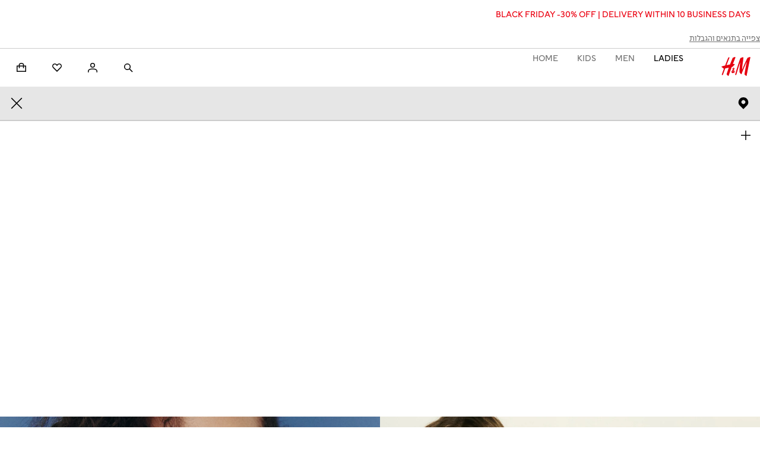

--- FILE ---
content_type: application/javascript; charset=UTF-8
request_url: https://www2.hm.com/hm-inspire-discover/_next/static/chunks/pages/index.html-ce316c922de2f133.js
body_size: 1413
content:
(self.webpackChunk_N_E=self.webpackChunk_N_E||[]).push([[7975,3397],{81212:function(e,t,n){"use strict";n.d(t,{Z:function(){return l}});var r=n(9691),u=n(67294),o=function(e,t){var n;return void 0===e||!!(null===(n=null==e?void 0:e.flags)||void 0===n?void 0:n.hasOwnProperty(t))},i=function(e,t){var n={};for(var r in e)Object.prototype.hasOwnProperty.call(e,r)&&0>t.indexOf(r)&&(n[r]=e[r]);if(null!=e&&"function"==typeof Object.getOwnPropertySymbols)for(var u=0,r=Object.getOwnPropertySymbols(e);u<r.length;u++)0>t.indexOf(r[u])&&Object.prototype.propertyIsEnumerable.call(e,r[u])&&(n[r[u]]=e[r[u]]);return n},l=(e,t)=>{let n=()=>{},l={enabled:!1,variation:null,variables:null,loaded:!1,startExperimentNow:n},[s,a]=(0,u.useState)(l),c=(0,u.useRef)(null),d=(0,u.useRef)(n);try{let l=(0,u.useContext)(r.Z);if(void 0===l)throw Error("useDecide must be used within FabulousProvider. The decision for the feature "+e+" will return the default control variation with enabled false.");let{decide:f,fabulousDatafile:b}=l,v=null==t?void 0:t.customAttributes,w=(0,u.useCallback)(()=>{var e;null===(e=d.current)||void 0===e||e.call(d)},[]);(0,u.useEffect)(()=>{"function"==typeof s.startExperimentNow?d.current=s.startExperimentNow:d.current=n}),(0,u.useEffect)(()=>{var n,r,u;window.fabulous=null!==(n=window.fabulous)&&void 0!==n?n:{},window.fabulous.user=null!==(r=window.fabulous.user)&&void 0!==r?r:{},window.fabulous.user.attributes=Object.assign(Object.assign({},window.fabulous.user.attributes),v);let o=f(e,t);c.current=null!==(u=o._experimentId)&&void 0!==u?u:null;let{_experimentId:l}=o,s=i(o,["_experimentId"]);return a(s),()=>{var e,t;document.getElementById("fep-tool-shadow-host")&&null!==c.current&&(null===(t=(e=window.fabulous).removeQAExperiment)||void 0===t||t.call(e,c.current))}},[f,JSON.stringify(v)]);let p=o(b,e),m=(0,u.useMemo)(()=>Object.assign(Object.assign({},s),{startExperimentNow:w}),[s,w]);if(!p)return Object.assign(Object.assign({},m),{loaded:!0});return m}catch(e){return console.error(e),l=Object.assign(Object.assign({},l),{loaded:!0})}}},67823:function(e,t,n){"use strict";n.d(t,{p:function(){return o}});var r=n(67294),u=n(75166);let o=()=>{let e=(0,r.useContext)(u._);return e===u.O&&console.warn("useSegmentation must be used within a SegmentationProvider"),e}},83697:function(e,t,n){(window.__NEXT_P=window.__NEXT_P||[]).push(["/index.html",function(){return n(14)}])},14:function(e,t,n){"use strict";n.r(t),n.d(t,{__N_SSP:function(){return f},default:function(){return b}});var r=n(85893),u=n(67294),o=n(70422),i=n(4664),l=n(81212),s=n(67823);let a={ladies:"3317273",men:"3317155"},c=e=>{let{mensDepartmentPath:t=""}=e,{segmentIds:n,isSuccess:r}=(0,s.p)(),{enabled:o,loaded:i}=(0,l.Z)("Segmented_Navigation");return(0,u.useEffect)(()=>{i&&o&&r&&t&&n.includes(a.men)&&!n.includes(a.ladies)&&(globalThis.location.href=t)},[o,r,i,t,n]),null};var d=n(75471),f=!0,b=e=>{var t;let{componentProps:n,pageData:u,mensDepartmentPath:l,prioritisedImages:s,pageLevelSpacingSize:a}=e;return(0,r.jsxs)(o.q,{children:[(0,r.jsx)(c,{mensDepartmentPath:l}),(0,r.jsx)(i.Z,{sources:s}),(0,r.jsx)(d.Z,{componentProps:n,pageLevelSpacingSize:a,title:null==u?void 0:null===(t=u.meta)||void 0===t?void 0:t.title,tealiumData:null==u?void 0:u.tealium})]})}}},function(e){e.O(0,[4715,7059,9207,2888,9774,179],function(){return e(e.s=83697)}),_N_E=e.O()}]);

--- FILE ---
content_type: application/javascript
request_url: https://www2.hm.com/jQb2LDBwZeIM50ifXxCb1XewJt8/3zEaQJ3ara9ObX/UnYtbhQD/ayp-fD/0AfEI
body_size: 171366
content:
(function(){if(typeof Array.prototype.entries!=='function'){Object.defineProperty(Array.prototype,'entries',{value:function(){var index=0;const array=this;return {next:function(){if(index<array.length){return {value:[index,array[index++]],done:false};}else{return {done:true};}},[Symbol.iterator]:function(){return this;}};},writable:true,configurable:true});}}());(function(){FD();function FD(){Hd=[]['\x65\x6e\x74\x72\x69\x65\x73']();if(typeof window!==''+[][[]]){AR=window;}else if(typeof global!==[]+[][[]]){AR=global;}else{AR=this;}}lkY();OMY();var kS=function(M6,vb){return M6&vb;};var wF=function(zB){var fF=zB%4;if(fF===2)fF=3;var qL=42+fF;var vt;if(qL===42){vt=function Tt(dx,Rb){return dx*Rb;};}else if(qL===43){vt=function B8(c6,hP){return c6+hP;};}else{vt=function Q6(V8,YS){return V8-YS;};}return vt;};var tV=function pC(qF,zb){'use strict';var nq=pC;switch(qF){case gz:{var Lc=zb[Hf];return typeof Lc;}break;case Qn:{var YB=zb[Hf];var IC=zb[VY];var Sk=zb[wf];rx.push(lF);try{var zF=rx.length;var S1=rF({});var B1;return B1=b8(P,[lC()[Zb(JS)](vF,pS,vv,IB),Vq()[Rt(WB)](Pc,dB,rF(DF),U8),CS(typeof Vq()[Rt(Nv)],Nc('',[][[]]))?Vq()[Rt(DF)](MS,Kk,xk,DC):Vq()[Rt(fv)](Ht,KL,GV,rF({})),YB.call(IC,Sk)]),rx.pop(),B1;}catch(rq){rx.splice(n1(zF,DF),Infinity,lF);var sI;return sI=b8(P,[lC()[Zb(JS)](vF,pS,vv,Kq),Vq()[Rt(qC)](rC,fq,JS,GV),lt(typeof Vq()[Rt(JS)],Nc('',[][[]]))?Vq()[Rt(fv)].call(null,Ht,KL,Kc,J1):Vq()[Rt(DF)](P6,k1,rF(rF(DF)),rF(rF([]))),rq]),rx.pop(),sI;}rx.pop();}break;case l5:{rx.push(pv);this[Vq()[Rt(U8)].apply(null,[mv,mF,Dk,g1])]=rF(Hq);var Lt=this[CS(typeof GS()[Px(AS)],Nc('',[][[]]))?GS()[Px(U1)](Z1,QF,xI,x1):GS()[Px(zc)](HF,nt,rF(rF(Hq)),mF)][Hq][PB()[Wv(OV)].apply(null,[Fv,mx,PV,IB,bP,mF])];if(CS(Vq()[Rt(qC)](SS,fq,wk,Kq),Lt[lC()[Zb(JS)].apply(null,[vF,pS,SF,g1])]))throw Lt[Vq()[Rt(fv)](jP,KL,XB,pS)];var Nt;return Nt=this[lt(typeof GS()[Px(qC)],Nc('',[][[]]))?GS()[Px(Mq)](OV,Y8,Tq,AS):GS()[Px(U1)].call(null,Hv,m8,rF(rF({})),MB)],rx.pop(),Nt;}break;case zs:{return this;}break;case sM:{var zk=zb[Hf];var Xx;rx.push(zq);return Xx=b8(P,[EC()[lq(PP)].apply(null,[Bx,Vk]),zk]),rx.pop(),Xx;}break;case Jp:{var sx=zb[Hf];var hq;rx.push(bL);return hq=sx&&Zx(Vq()[Rt(DC)](SC,Xt,Yb,Hq),typeof AR[HI()[Bb(Hq)](fv,xt,rF(Hq),Tq,BS,zc)])&&CS(sx[CS(typeof EC()[lq(VC)],Nc([],[][[]]))?EC()[lq(pS)].call(null,ct,hv):EC()[lq(OV)].apply(null,[K8,S8])],AR[HI()[Bb(Hq)].call(null,mP,xt,gd,Tq,Gk,zc)])&&lt(sx,AR[HI()[Bb(Hq)](vF,xt,XB,Tq,NI,zc)][lt(typeof Vq()[Rt(gd)],Nc('',[][[]]))?Vq()[Rt(JS)].call(null,sC,qh,v7,YW):Vq()[Rt(DF)].apply(null,[Uk,Y2,JS,PP])])?vh()[xK(PV)](QW,Pr):typeof sx,rx.pop(),hq;}break;case If:{var Zr=zb[Hf];rx.push(vr);var xg=AR[CS(typeof p7()[DO(Hq)],'undefined')?p7()[DO(pS)](xh,W4,Z2,Kk,Vr):p7()[DO(Hq)](Tq,LQ,br,pS,A4)](Zr);var YQ=[];for(var Xm in xg)YQ[GS()[Px(OV)].call(null,xr,CL,Dk,kU)](Xm);YQ[GS()[Px(mF)](YW,dL,fv,T9)]();var hg;return hg=function b0(){rx.push(NA);for(;YQ[CS(typeof vh()[xK(Kq)],'undefined')?vh()[xK(Kq)].call(null,NI,OV):vh()[xK(Hq)](wk,Qx)];){var FQ=YQ[lt(typeof EC()[lq(Gk)],'undefined')?EC()[lq(BS)].call(null,Kg,kn):EC()[lq(pS)](m7,t9)]();if(qm(FQ,xg)){var mr;return b0[GS()[Px(NI)].call(null,E4,B6,W4,vU)]=FQ,b0[Vq()[Rt(U8)](nk,mF,Dk,r0)]=rF(AW[DF]),rx.pop(),mr=b0,mr;}}b0[Vq()[Rt(U8)](nk,mF,Y7,U1)]=rF(Hq);var Ah;return rx.pop(),Ah=b0,Ah;},rx.pop(),hg;}break;case NZ:{var qj=zb[Hf];var hO=zb[VY];var dj=zb[wf];return qj[hO]=dj;}break;case Ts:{var Ph=zb[Hf];var RQ=zb[VY];var S9=zb[wf];rx.push(WX);Ph[RQ]=S9[GS()[Px(NI)].call(null,BS,S8,Dk,vU)];rx.pop();}break;case DM:{return this;}break;case qR:{var vG=zb[Hf];var x4;rx.push(JU);return x4=vG&&Zx(Vq()[Rt(DC)](jU,Xt,rF(rF({})),rF(rF([]))),typeof AR[HI()[Bb(Hq)](j0,c4,fv,Tq,QW,zc)])&&CS(vG[EC()[lq(OV)](K8,VP)],AR[HI()[Bb(Hq)](W9,c4,rF({}),Tq,Kk,zc)])&&lt(vG,AR[lt(typeof HI()[Bb(jr)],Nc([],[][[]]))?HI()[Bb(Hq)](mP,c4,Kk,Tq,Hq,zc):HI()[Bb(Gk)](SU,J7,n4,zK,rF(rF({})),j7)][lt(typeof Vq()[Rt(Ij)],Nc('',[][[]]))?Vq()[Rt(JS)](Qp,qh,vF,vF):Vq()[Rt(DF)](KO,Gj,g1,Lr)])?CS(typeof vh()[xK(tU)],Nc([],[][[]]))?vh()[xK(Kq)](qU,Mr):vh()[xK(PV)](QW,zr):typeof vG,rx.pop(),x4;}break;case sH:{var Mh;rx.push(lO);return Mh=TW()[B0(Kq)].call(null,hC,P9,Th,Sm,P9),rx.pop(),Mh;}break;case sw:{var k4=zb[Hf];return typeof k4;}break;case Mf:{return this;}break;case TM:{var WW=zb[Hf];var cr;rx.push(jG);return cr=WW&&Zx(Vq()[Rt(DC)](N2,Xt,fv,Kq),typeof AR[HI()[Bb(Hq)](xI,Rh,XW,Tq,W9,zc)])&&CS(WW[EC()[lq(OV)].call(null,K8,kP)],AR[CS(typeof HI()[Bb(P9)],Nc([],[][[]]))?HI()[Bb(Gk)].call(null,LX,Gr,YX,RK,dB,WX):HI()[Bb(Hq)].call(null,SU,Rh,SU,Tq,g1,zc)])&&lt(WW,AR[HI()[Bb(Hq)](XB,Rh,Kc,Tq,rF(rF([])),zc)][CS(typeof Vq()[Rt(Kc)],'undefined')?Vq()[Rt(DF)](Ar,SG,CX,rF(Hq)):Vq()[Rt(JS)](Et,qh,mF,rF(rF({})))])?vh()[xK(PV)](QW,rr):typeof WW,rx.pop(),cr;}break;case bY:{var q7=zb[Hf];var Nj=zb[VY];var HQ=zb[wf];rx.push(CX);q7[Nj]=HQ[GS()[Px(NI)](rF(DF),Tx,DC,vU)];rx.pop();}break;case vp:{var zj=zb[Hf];return typeof zj;}break;case Ed:{var c0=zb[Hf];var X4=zb[VY];var tW=zb[wf];rx.push(JI);try{var F9=rx.length;var D7=rF({});var bU;return bU=b8(P,[lC()[Zb(JS)](vF,pS,bh,Lm),Vq()[Rt(WB)](Tk,dB,HF,Nv),Vq()[Rt(fv)](BV,KL,hW,Nv),c0.call(X4,tW)]),rx.pop(),bU;}catch(RO){rx.splice(n1(F9,DF),Infinity,JI);var Wm;return Wm=b8(P,[lC()[Zb(JS)](vF,pS,bh,jr),CS(typeof Vq()[Rt(Dj)],'undefined')?Vq()[Rt(DF)](O2,Em,tU,Gk):Vq()[Rt(qC)].apply(null,[jS,fq,rF(Hq),Dj]),Vq()[Rt(fv)](BV,KL,nj,rF(DF)),RO]),rx.pop(),Wm;}rx.pop();}break;case Iw:{var AI=zb[Hf];var vj=zb[VY];var TI=zb[wf];return AI[vj]=TI;}break;case Wz:{var MG=zb[Hf];rx.push(kj);var BU;return BU=MG&&Zx(Vq()[Rt(DC)].apply(null,[QR,Xt,mh,qC]),typeof AR[lt(typeof HI()[Bb(Lr)],Nc(vh()[xK(Tq)](JS,kn),[][[]]))?HI()[Bb(Hq)].apply(null,[c7,fA,jr,Tq,K8,zc]):HI()[Bb(Gk)](Dk,AU,XW,wG,rF(rF([])),Jj)])&&CS(MG[EC()[lq(OV)].call(null,K8,IF)],AR[HI()[Bb(Hq)].apply(null,[mh,fA,JS,Tq,rF(rF(Hq)),zc])])&&lt(MG,AR[lt(typeof HI()[Bb(jr)],Nc([],[][[]]))?HI()[Bb(Hq)].call(null,hW,fA,P9,Tq,j0,zc):HI()[Bb(Gk)](U1,Bx,Fv,EU,d7,bP)][Vq()[Rt(JS)].apply(null,[Ec,qh,CA,rF(Hq)])])?vh()[xK(PV)].call(null,QW,nB):typeof MG,rx.pop(),BU;}break;case cM:{var fg=zb[Hf];return typeof fg;}break;case qd:{return this;}break;case JH:{var s7=zb[Hf];return typeof s7;}break;case mp:{var lg=zb[Hf];rx.push(V9);var Q7;return Q7=b8(P,[EC()[lq(PP)](Bx,Kt),lg]),rx.pop(),Q7;}break;case hN:{var EK=zb[Hf];rx.push(pG);var Gh;return Gh=EK&&Zx(lt(typeof Vq()[Rt(xr)],Nc('',[][[]]))?Vq()[Rt(DC)].call(null,cW,Xt,VC,YW):Vq()[Rt(DF)](r9,l9,XI,rF(rF(DF))),typeof AR[HI()[Bb(Hq)].apply(null,[Z1,Qh,Yb,Tq,CA,zc])])&&CS(EK[EC()[lq(OV)](K8,xq)],AR[HI()[Bb(Hq)](gd,Qh,mP,Tq,MK,zc)])&&lt(EK,AR[HI()[Bb(Hq)](SU,Qh,DC,Tq,Y7,zc)][Vq()[Rt(JS)].apply(null,[LL,qh,pS,Z1])])?vh()[xK(PV)].apply(null,[QW,th]):typeof EK,rx.pop(),Gh;}break;}};var f0=function(){return Am.apply(this,[Zw,arguments]);};var pD,NZ,DR,VY,Dl,Hf,In,YN,wf,hN,OZ;var BK=function(){return Am.apply(this,[PR,arguments]);};var Yj=function(Dh){if(Dh===undefined||Dh==null){return 0;}var H7=Dh["replace"](/[\w\s]/gi,'');return H7["length"];};var Xg=function(J0,pg){return J0<pg;};var zQ=function M7(U0,GA){'use strict';var D4=M7;switch(U0){case DR:{return this;}break;case Ol:{rx.push(wG);var VQ;return VQ=CS(typeof TW()[B0(U1)],Nc([],[][[]]))?TW()[B0(NI)](OA,Tq,P9,P9,PV):TW()[B0(Kq)](JI,P9,rF(rF({})),Sm,tU),rx.pop(),VQ;}break;case HM:{var GX=GA[Hf];rx.push(sQ);var Er=AR[CS(typeof p7()[DO(W4)],Nc([],[][[]]))?p7()[DO(pS)].apply(null,[dg,xk,Bg,pQ,jj]):p7()[DO(Hq)].call(null,Tq,CA,rh,tU,A4)](GX);var QG=[];for(var nQ in Er)QG[GS()[Px(OV)].call(null,Z1,Ar,gO,kU)](nQ);QG[GS()[Px(mF)](F4,fQ,PP,T9)]();var gA;return gA=function n7(){rx.push(lF);for(;QG[vh()[xK(Hq)](wk,d5)];){var CO=QG[EC()[lq(BS)].apply(null,[Kg,dC])]();if(qm(CO,Er)){var wO;return n7[GS()[Px(NI)].apply(null,[gO,vx,U8,vU])]=CO,n7[Vq()[Rt(U8)].call(null,lB,mF,rF(Hq),g1)]=rF(DF),rx.pop(),wO=n7,wO;}}n7[Vq()[Rt(U8)](lB,mF,rF({}),rF(DF))]=rF(Hq);var dr;return rx.pop(),dr=n7,dr;},rx.pop(),gA;}break;case Yp:{rx.push(xA);this[Vq()[Rt(U8)].call(null,sP,mF,gO,HF)]=rF(Hq);var S0=this[GS()[Px(zc)](VC,QS,sO,mF)][Hq][PB()[Wv(OV)](OV,mx,gd,IB,vA,MK)];if(CS(Vq()[Rt(qC)](wc,fq,G9,rF(Hq)),S0[lC()[Zb(JS)](vF,pS,m7,sG)]))throw S0[Vq()[Rt(fv)](jt,KL,TA,WB)];var lQ;return lQ=this[GS()[Px(Mq)](rF(rF({})),mI,rF(rF(DF)),AS)],rx.pop(),lQ;}break;case Dl:{var K7=GA[Hf];var kK=GA[VY];var km;var O0;var J4;rx.push(g0);var b7;var b4=CS(typeof GS()[Px(jr)],'undefined')?GS()[Px(U1)].call(null,sO,W0,tU,wm):GS()[Px(Ij)].call(null,QW,nx,HF,pv);var g9=K7[p7()[DO(JS)](JS,fv,zW,BS,fW)](b4);for(b7=Hq;Xg(b7,g9[CS(typeof vh()[xK(Hq)],Nc([],[][[]]))?vh()[xK(Kq)].apply(null,[g7,TG]):vh()[xK(Hq)].apply(null,[wk,DU])]);b7++){km=Og(kS(cA(kK,Lr),AW[CX]),g9[vh()[xK(Hq)](wk,DU)]);kK*=AW[pS];kK&=AW[JS];kK+=AW[Lr];kK&=Hd[Vq()[Rt(mP)].call(null,kP,NQ,rF(rF(DF)),sO)]();O0=Og(kS(cA(kK,Lr),AW[CX]),g9[CS(typeof vh()[xK(NI)],Nc('',[][[]]))?vh()[xK(Kq)].call(null,PQ,R4):vh()[xK(Hq)].call(null,wk,DU)]);kK*=Hd[EC()[lq(DC)].call(null,Om,IU)]();kK&=AW[JS];kK+=Hd[vh()[xK(g1)](Wj,Vg)]();kK&=AW[Tq];J4=g9[km];g9[km]=g9[O0];g9[O0]=J4;}var Im;return Im=g9[vh()[xK(jr)](rA,LI)](b4),rx.pop(),Im;}break;case Ql:{var XK=GA[Hf];rx.push(B9);if(lt(typeof XK,GS()[Px(jr)].call(null,rF(rF({})),xV,GV,OV))){var K2;return K2=vh()[xK(Tq)].apply(null,[JS,jv]),rx.pop(),K2;}var bg;return bg=XK[EC()[lq(fv)](CA,Zc)](new (AR[GS()[Px(gO)].call(null,Hv,Cg,xI,r0)])(Vq()[Rt(GV)].call(null,NM,Q4,VC,MK),HI()[Bb(OV)].call(null,sG,rX,PP,DF,PP,lA)),CS(typeof HI()[Bb(g1)],Nc([],[][[]]))?HI()[Bb(Gk)](P9,tj,Hq,sO,U1,A0):HI()[Bb(JS)].apply(null,[mP,wh,F2,DF,YW,Mj]))[EC()[lq(fv)](CA,Zc)](new (AR[GS()[Px(gO)].call(null,XB,Cg,U8,r0)])(HI()[Bb(CX)](Dk,QK,PP,pS,n4,Tj),HI()[Bb(OV)].apply(null,[IB,rX,rF(Hq),DF,rF(rF(Hq)),lA])),CS(typeof vh()[xK(BS)],Nc('',[][[]]))?vh()[xK(Kq)].apply(null,[GG,GI]):vh()[xK(xr)](NW,rc))[EC()[lq(fv)](CA,Zc)](new (AR[CS(typeof GS()[Px(Nv)],'undefined')?GS()[Px(U1)](Dk,q9,GV,OG):GS()[Px(gO)].call(null,xh,Cg,IB,r0)])(EC()[lq(qC)].call(null,Mq,Aq),HI()[Bb(OV)].call(null,PV,rX,VC,DF,fv,lA)),CS(typeof GS()[Px(zc)],Nc([],[][[]]))?GS()[Px(U1)](pv,P7,pv,SS):GS()[Px(d7)](U1,jx,Kc,dB))[EC()[lq(fv)](CA,Zc)](new (AR[GS()[Px(gO)].call(null,Mq,Cg,W9,r0)])(EC()[lq(mF)].apply(null,[cU,fC]),HI()[Bb(OV)].apply(null,[GV,rX,Y7,DF,xr,lA])),EC()[lq(Hv)].apply(null,[PP,WP]))[lt(typeof EC()[lq(CX)],Nc('',[][[]]))?EC()[lq(fv)](CA,Zc):EC()[lq(pS)].apply(null,[bL,g2])](new (AR[GS()[Px(gO)].call(null,U1,Cg,IB,r0)])(Jh()[AG(IB)](rF(rF([])),rF(rF(Hq)),j0,QK,pS,YW),HI()[Bb(OV)](j0,rX,j0,DF,Mq,lA)),Vq()[Rt(Lm)].apply(null,[US,qX,rF(DF),rF(rF(Hq))]))[EC()[lq(fv)].apply(null,[CA,Zc])](new (AR[GS()[Px(gO)](Dk,Cg,Lr,r0)])(vh()[xK(Vh)](NK,pP),HI()[Bb(OV)](W9,rX,MK,DF,Kq,lA)),Vq()[Rt(wk)](qv,j0,LX,K8))[EC()[lq(fv)].call(null,CA,Zc)](new (AR[GS()[Px(gO)].apply(null,[HF,Cg,NI,r0])])(Vq()[Rt(rA)].call(null,Jx,P4,rF(rF(DF)),gW),HI()[Bb(OV)](v7,rX,YX,DF,v7,lA)),p7()[DO(Sm)](pS,PV,Hh,G9,Kg))[CS(typeof EC()[lq(Nv)],'undefined')?EC()[lq(pS)](XX,mj):EC()[lq(fv)](CA,Zc)](new (AR[GS()[Px(gO)].apply(null,[rF(rF([])),Cg,Kq,r0])])(vh()[xK(gO)](nr,fk),HI()[Bb(OV)](Kk,rX,wk,DF,mP,lA)),CS(typeof vh()[xK(CX)],Nc('',[][[]]))?vh()[xK(Kq)](K4,Z2):vh()[xK(d7)].apply(null,[Sm,lk]))[GS()[Px(Hv)](PP,Cr,OV,BX)](Hd[p7()[DO(OV)].call(null,gd,U2,Eg,Dj,Hq)](),rg),rx.pop(),bg;}break;case Pz:{var k7=GA[Hf];var lr=GA[VY];rx.push(dU);var tA;return tA=Nc(AR[CS(typeof EC()[lq(Lr)],Nc([],[][[]]))?EC()[lq(pS)](kA,PQ):EC()[lq(JS)].apply(null,[NW,XF])][CS(typeof lC()[Zb(Gk)],'undefined')?lC()[Zb(Tq)](xI,DC,mF,Dj):lC()[Zb(Kq)](wU,JS,ng,K8)](YU(AR[EC()[lq(JS)](NW,XF)][GS()[Px(sG)].call(null,rF(Hq),V0,rF(Hq),WO)](),Nc(n1(lr,k7),AW[DF]))),k7),rx.pop(),tA;}break;case zs:{var SK=GA[Hf];rx.push(JA);var gr=new (AR[CS(typeof EC()[lq(sG)],'undefined')?EC()[lq(pS)](Fj,XG):EC()[lq(Vh)].apply(null,[xI,Z9])])();var CQ=gr[vh()[xK(F2)](PX,nm)](SK);var Ih=vh()[xK(Tq)].call(null,JS,Qg);CQ[GS()[Px(QO)](DC,Mr,Yb,Aj)](function(JK){rx.push(I0);Ih+=AR[Vq()[Rt(Gk)](Pq,tU,rF([]),Lm)][GS()[Px(AS)].apply(null,[sO,mm,Gk,jg])](JK);rx.pop();});var w7;return w7=AR[EC()[lq(W4)](XB,PG)](Ih),rx.pop(),w7;}break;case In:{var s4;rx.push(qA);return s4=new (AR[Vq()[Rt(LX)].apply(null,[Rk,A9,MK,K8])])()[Vq()[Rt(gW)](sh,fX,gW,W9)](),rx.pop(),s4;}break;case sD:{rx.push(Vg);var xj=[PB()[Wv(CX)](JS,Vr,VC,VC,G2,rF(rF([]))),CS(typeof GS()[Px(sG)],Nc([],[][[]]))?GS()[Px(U1)](rF(rF([])),J7,rF(rF([])),KW):GS()[Px(Lm)](rF({}),UI,n4,WB),vh()[xK(Lm)](Kk,Gq),Jh()[AG(Kq)](rF(rF(DF)),Hv,E4,N7,NI,mP),vh()[xK(wk)](Or,mk),lt(typeof Vq()[Rt(gW)],Nc('',[][[]]))?Vq()[Rt(Z1)](t4,OW,rF([]),mP):Vq()[Rt(DF)](ZK,dK,n4,GV),TW()[B0(Sm)](p2,s9,mh,F4,U2),CS(typeof EC()[lq(hW)],'undefined')?EC()[lq(pS)].apply(null,[Wj,fQ]):EC()[lq(d7)](cj,gk),Vq()[Rt(K8)].apply(null,[Em,VX,qC,K8]),lt(typeof HI()[Bb(Hq)],Nc([],[][[]]))?HI()[Bb(IB)](Lr,tj,Hq,U1,Nv,J2):HI()[Bb(Gk)](Wh,WA,rF([]),UG,Kk,Tj),GS()[Px(wk)].apply(null,[jr,CP,rF(DF),LG]),PB()[Wv(Lr)](Ij,fW,Nv,jr,tK,rF([])),TW()[B0(W4)].call(null,Kr,Hv,Kq,mP,K8),vh()[xK(rA)].call(null,Wh,ft),vh()[xK(Jm)].call(null,qC,bB),Vq()[Rt(CA)].call(null,Sv,LQ,W9,YW),GS()[Px(rA)](xh,H0,YX,xI),GS()[Px(Jm)].call(null,xk,Ot,hW,cU),lt(typeof EC()[lq(W4)],'undefined')?EC()[lq(sG)].call(null,gW,L6):EC()[lq(pS)](TK,NI),TW()[B0(Kc)](G2,mx,rF(rF(DF)),bX,U2),GS()[Px(LX)].apply(null,[xI,DU,rF(Hq),tr]),EC()[lq(XW)](rm,mI),GS()[Px(gW)](v7,zU,MK,J1),Vq()[Rt(mh)].apply(null,[nh,mg,r0,vF]),lt(typeof EC()[lq(Hq)],'undefined')?EC()[lq(F2)](HA,nK):EC()[lq(pS)](A7,g4),vh()[xK(LX)].apply(null,[KL,RL]),Vq()[Rt(QW)](gD,OV,rF(rF([])),j0)];if(Zx(typeof AR[vh()[xK(XW)].call(null,E4,qB)][Vq()[Rt(j0)].apply(null,[UC,A2,rF(rF(Hq)),Yb])],Vq()[Rt(W4)](m4,pS,Hq,rF(rF(DF))))){var kX;return rx.pop(),kX=null,kX;}var D9=xj[lt(typeof vh()[xK(LX)],'undefined')?vh()[xK(Hq)](wk,Vt):vh()[xK(Kq)](sG,g7)];var O9=CS(typeof vh()[xK(bX)],'undefined')?vh()[xK(Kq)].apply(null,[vX,EO]):vh()[xK(Tq)](JS,st);for(var Br=Hq;Xg(Br,D9);Br++){var cO=xj[Br];if(lt(AR[vh()[xK(XW)].apply(null,[E4,qB])][Vq()[Rt(j0)](UC,A2,rF(DF),Vh)][cO],undefined)){O9=vh()[xK(Tq)].call(null,JS,st)[HI()[Bb(DF)].apply(null,[Nv,L9,YX,Tq,dB,Om])](O9,lC()[Zb(jr)](VX,DF,m0,AS))[HI()[Bb(DF)].call(null,W9,L9,Gm,Tq,Wh,Om)](Br);}}var W2;return rx.pop(),W2=O9,W2;}break;case VY:{var pO;rx.push(IG);return pO=CS(typeof AR[EC()[lq(CX)](dK,wv)][Vq()[Rt(XI)](Bv,jr,Hq,rF(rF({})))],Vq()[Rt(DC)](nK,Xt,HF,rA))||CS(typeof AR[EC()[lq(CX)].apply(null,[dK,wv])][GS()[Px(MK)].apply(null,[bX,ht,Lm,QO])],CS(typeof Vq()[Rt(LX)],Nc('',[][[]]))?Vq()[Rt(DF)].apply(null,[G0,M9,pv,U1]):Vq()[Rt(DC)](nK,Xt,xk,pv))||CS(typeof AR[EC()[lq(CX)](dK,wv)][vh()[xK(gW)].apply(null,[xO,XC])],CS(typeof Vq()[Rt(Sm)],'undefined')?Vq()[Rt(DF)](gm,H0,vF,n4):Vq()[Rt(DC)](nK,Xt,mP,Hq)),rx.pop(),pO;}break;case YN:{rx.push(bj);try{var d4=rx.length;var YK=rF(VY);var ZQ;return ZQ=rF(rF(AR[EC()[lq(CX)](dK,sv)][Vq()[Rt(n4)].apply(null,[Kv,tQ,U1,Kk])])),rx.pop(),ZQ;}catch(CK){rx.splice(n1(d4,DF),Infinity,bj);var UK;return rx.pop(),UK=rF(rF(Hf)),UK;}rx.pop();}break;case wf:{rx.push(MU);try{var w9=rx.length;var GO=rF(VY);var dQ;return dQ=rF(rF(AR[lt(typeof EC()[lq(Vh)],Nc([],[][[]]))?EC()[lq(CX)](dK,fL):EC()[lq(pS)](P2,GK)][Vq()[Rt(sO)](q6,AO,rF(DF),pQ)])),rx.pop(),dQ;}catch(pj){rx.splice(n1(w9,DF),Infinity,MU);var dA;return rx.pop(),dA=rF([]),dA;}rx.pop();}break;case If:{var BG;rx.push(hm);return BG=rF(rF(AR[EC()[lq(CX)](dK,gB)][EC()[lq(dB)](fm,Cq)])),rx.pop(),BG;}break;case qM:{rx.push(C2);try{var sm=rx.length;var hr=rF({});var Zj=Nc(AR[GS()[Px(Z1)](xI,vl,rF({}),SF)](AR[EC()[lq(CX)](dK,gS)][Vq()[Rt(LG)](YC,Lr,J1,Nv)]),rW(AR[GS()[Px(Z1)](r0,vl,Gk,SF)](AR[CS(typeof EC()[lq(sG)],'undefined')?EC()[lq(pS)](E7,zq):EC()[lq(CX)].apply(null,[dK,gS])][lC()[Zb(Sm)].apply(null,[xr,VC,HG,Y7])]),DF));Zj+=Nc(rW(AR[GS()[Px(Z1)](rF(rF([])),vl,Jm,SF)](AR[lt(typeof EC()[lq(W4)],Nc('',[][[]]))?EC()[lq(CX)].apply(null,[dK,gS]):EC()[lq(pS)](Nv,wr)][EC()[lq(pv)](fv,SV)]),AW[AS]),rW(AR[GS()[Px(Z1)].apply(null,[rF(DF),vl,U8,SF])](AR[EC()[lq(CX)](dK,gS)][EC()[lq(YW)].apply(null,[SF,Bt])]),AW[jr]));Zj+=Nc(rW(AR[GS()[Px(Z1)].call(null,sO,vl,U8,SF)](AR[EC()[lq(CX)](dK,gS)][CS(typeof GS()[Px(n4)],'undefined')?GS()[Px(U1)](qC,wA,XB,Rr):GS()[Px(K8)](XI,KS,QO,gd)]),pS),rW(AR[GS()[Px(Z1)].call(null,rF({}),vl,CX,SF)](AR[EC()[lq(CX)](dK,gS)][lt(typeof EC()[lq(Sm)],'undefined')?EC()[lq(GV)].apply(null,[DC,fI]):EC()[lq(pS)].apply(null,[Zh,qW])]),JS));Zj+=Nc(rW(AR[GS()[Px(Z1)](hW,vl,MK,SF)](AR[EC()[lq(CX)](dK,gS)][lC()[Zb(W4)].apply(null,[xI,mP,Cr,Gm])]),AW[Sm]),rW(AR[GS()[Px(Z1)].call(null,Tq,vl,n4,SF)](AR[EC()[lq(CX)](dK,gS)][Vq()[Rt(Wh)].call(null,Ik,XI,OV,r0)]),CX));Zj+=Nc(rW(AR[GS()[Px(Z1)].call(null,gd,vl,Kk,SF)](AR[CS(typeof EC()[lq(BS)],Nc([],[][[]]))?EC()[lq(pS)](Pg,mX):EC()[lq(CX)](dK,gS)][EC()[lq(Lm)](c7,K6)]),Lr),rW(AR[GS()[Px(Z1)].apply(null,[rF({}),vl,XI,SF])](AR[EC()[lq(CX)](dK,gS)][p7()[DO(W4)].apply(null,[W4,GV,Cr,JS,Tg])]),xk));Zj+=Nc(rW(AR[GS()[Px(Z1)](Kq,vl,sG,SF)](AR[EC()[lq(CX)](dK,gS)][lt(typeof PB()[Wv(gd)],Nc(vh()[xK(Tq)](JS,zf),[][[]]))?PB()[Wv(xk)](OV,Hq,xh,Kc,Cr,rF(rF(Hq))):PB()[Wv(U1)](XB,tG,JS,vg,Tr,gd)]),IB),rW(AR[GS()[Px(Z1)].apply(null,[bX,vl,rF(rF(Hq)),SF])](AR[EC()[lq(CX)](dK,gS)][Vq()[Rt(Dj)].apply(null,[Ub,v4,YX,Mq])]),Kq));Zj+=Nc(rW(AR[lt(typeof GS()[Px(QW)],Nc('',[][[]]))?GS()[Px(Z1)](rF([]),vl,rF(Hq),SF):GS()[Px(U1)](Fv,xX,pv,cm)](AR[lt(typeof EC()[lq(gO)],Nc('',[][[]]))?EC()[lq(CX)](dK,gS):EC()[lq(pS)].apply(null,[rm,JX])][Vq()[Rt(pQ)].apply(null,[k9,ZG,Yb,J1])]),U1),rW(AR[GS()[Px(Z1)](W9,vl,Wh,SF)](AR[EC()[lq(CX)](dK,gS)][p7()[DO(Kc)](jr,rA,Cr,rF(DF),kW)]),P9));Zj+=Nc(rW(AR[GS()[Px(Z1)](J1,vl,gd,SF)](AR[EC()[lq(CX)].apply(null,[dK,gS])][EC()[lq(wk)](bP,Wb)]),Gk),rW(AR[GS()[Px(Z1)].apply(null,[pv,vl,vF,SF])](AR[lt(typeof EC()[lq(JS)],'undefined')?EC()[lq(CX)](dK,gS):EC()[lq(pS)](p4,jU)][GS()[Px(CA)](xh,PQ,rF({}),R9)]),NI));Zj+=Nc(rW(AR[GS()[Px(Z1)](rF(rF([])),vl,sO,SF)](AR[EC()[lq(CX)](dK,gS)][CS(typeof TW()[B0(E4)],'undefined')?TW()[B0(NI)](K0,Gk,mP,nA,pv):TW()[B0(E4)](Cr,l0,G9,Kc,G9)]),g1),rW(AR[GS()[Px(Z1)](CA,vl,rF(DF),SF)](AR[EC()[lq(CX)].apply(null,[dK,gS])][GS()[Px(mh)](mP,kP,YX,VX)]),jr));Zj+=Nc(rW(AR[GS()[Px(Z1)](PP,vl,gd,SF)](AR[EC()[lq(CX)].call(null,dK,gS)][vh()[xK(MK)].apply(null,[nj,D8])]),Sm),rW(AR[GS()[Px(Z1)](W4,vl,XW,SF)](AR[EC()[lq(CX)](dK,gS)][p7()[DO(E4)](Kc,Y7,Cr,F4,XB)]),AW[Ij]));Zj+=Nc(rW(AR[GS()[Px(Z1)].call(null,U1,vl,qC,SF)](AR[lt(typeof EC()[lq(xh)],Nc([],[][[]]))?EC()[lq(CX)](dK,gS):EC()[lq(pS)](hK,jW)][CS(typeof Vq()[Rt(Gk)],'undefined')?Vq()[Rt(DF)].apply(null,[w2,L4,g1,Y7]):Vq()[Rt(Th)].apply(null,[rb,Ij,zc,rF({})])]),Kc),rW(AR[GS()[Px(Z1)].apply(null,[tU,vl,Kq,SF])](AR[EC()[lq(CX)](dK,gS)][EC()[lq(rA)](pX,YG)]),E4));Zj+=Nc(rW(AR[GS()[Px(Z1)](tU,vl,pv,SF)](AR[EC()[lq(CX)](dK,gS)][Vq()[Rt(G9)].apply(null,[rL,VC,WB,DF])]),AW[mP]),rW(AR[GS()[Px(Z1)](c7,vl,jr,SF)](AR[CS(typeof EC()[lq(AS)],Nc('',[][[]]))?EC()[lq(pS)](Rr,N4):EC()[lq(CX)].call(null,dK,gS)][Vq()[Rt(YX)].apply(null,[Qq,kW,Yb,Dj])]),AS));Zj+=Nc(rW(AR[CS(typeof GS()[Px(YX)],Nc('',[][[]]))?GS()[Px(U1)].apply(null,[rF(Hq),Kg,rF(rF(Hq)),Hg]):GS()[Px(Z1)](VC,vl,DF,SF)](AR[EC()[lq(CX)].apply(null,[dK,gS])][vh()[xK(Z1)].call(null,tU,HS)]),Hd[Jh()[AG(P9)].apply(null,[rF(DF),rF({}),PV,nG,pS,NU])]()),rW(AR[GS()[Px(Z1)].apply(null,[xr,vl,P9,SF])](AR[EC()[lq(CX)].call(null,dK,gS)][EC()[lq(Jm)](Nr,dV)]),mP));Zj+=Nc(rW(AR[GS()[Px(Z1)].call(null,rF(rF([])),vl,sQ,SF)](AR[EC()[lq(CX)].apply(null,[dK,gS])][CS(typeof GS()[Px(Dj)],Nc('',[][[]]))?GS()[Px(U1)](QW,HO,mP,Sj):GS()[Px(QW)](rF(rF(Hq)),RI,Fv,T7)]),nj),rW(AR[GS()[Px(Z1)](QW,vl,rF(Hq),SF)](AR[EC()[lq(CX)](dK,gS)][Vq()[Rt(r0)].call(null,Hh,dK,QO,rF(rF([])))]),xI));Zj+=Nc(rW(AR[GS()[Px(Z1)](AS,vl,rF([]),SF)](AR[EC()[lq(CX)].apply(null,[dK,gS])][EC()[lq(LX)].apply(null,[WB,NM])]),F4),rW(AR[GS()[Px(Z1)](gO,vl,xr,SF)](AR[EC()[lq(CX)](dK,gS)][p7()[DO(DC)](Kc,qC,Eq,r0,cj)]),v7));Zj+=Nc(rW(AR[GS()[Px(Z1)](Th,vl,W9,SF)](AR[EC()[lq(CX)](dK,gS)][HI()[Bb(Kq)].apply(null,[sQ,Eq,pS,E4,U8,X0])]),AW[nj]),rW(AR[GS()[Px(Z1)].call(null,XB,vl,r0,SF)](AR[EC()[lq(CX)].call(null,dK,gS)][lt(typeof HI()[Bb(pS)],Nc([],[][[]]))?HI()[Bb(P9)](G9,SL,Lm,F4,rF(rF(Hq)),W4):HI()[Bb(Gk)].call(null,HF,Oh,P9,vK,wk,jr)]),tU));Zj+=Nc(Nc(rW(AR[GS()[Px(Z1)].apply(null,[QO,vl,Yb,SF])](AR[EC()[lq(Tq)](A2,Ok)][Vq()[Rt(XB)].apply(null,[R8,x7,xI,rF(rF(DF))])]),VC),rW(AR[GS()[Px(Z1)].apply(null,[rF([]),vl,Wh,SF])](AR[EC()[lq(CX)](dK,gS)][vh()[xK(K8)](Lj,E8)]),Hd[vh()[xK(CA)](YX,IV)]())),rW(AR[GS()[Px(Z1)](rF([]),vl,WB,SF)](AR[EC()[lq(CX)](dK,gS)][vh()[xK(mh)](Cm,ZV)]),AW[xI]));var t7;return t7=Zj[EC()[lq(c7)].call(null,TA,II)](),rx.pop(),t7;}catch(Ng){rx.splice(n1(sm,DF),Infinity,C2);var v9;return v9=CS(typeof GS()[Px(gO)],Nc('',[][[]]))?GS()[Px(U1)].call(null,rF(rF([])),v7,Lr,Y4):GS()[Px(gd)](rF(rF(DF)),QL,Th,tU),rx.pop(),v9;}rx.pop();}break;case qn:{var tO=GA[Hf];rx.push(fW);try{var NO=rx.length;var dO=rF(VY);if(CS(tO[vh()[xK(XW)].call(null,E4,LN)][HI()[Bb(g1)](pS,jG,F4,xk,rF(rF({})),dK)],undefined)){var jO;return jO=PB()[Wv(IB)](F4,H9,Kq,OV,wU,U2),rx.pop(),jO;}if(CS(tO[vh()[xK(XW)].call(null,E4,LN)][HI()[Bb(g1)](PP,jG,sG,xk,rF(rF([])),dK)],rF({}))){var zm;return zm=GS()[Px(gd)](BS,Nm,MK,tU),rx.pop(),zm;}var j2;return j2=lt(typeof vh()[xK(bX)],Nc([],[][[]]))?vh()[xK(gd)].apply(null,[r0,Gj]):vh()[xK(Kq)].call(null,PO,zK),rx.pop(),j2;}catch(Km){rx.splice(n1(NO,DF),Infinity,fW);var AX;return AX=Vq()[Rt(SU)](DV,Tg,Vh,Fv),rx.pop(),AX;}rx.pop();}break;case Bl:{var WG=GA[Hf];var qK=GA[VY];rx.push(KO);if(Yh(typeof AR[EC()[lq(Tq)].apply(null,[A2,Yx])][CS(typeof vh()[xK(c7)],Nc('',[][[]]))?vh()[xK(Kq)].call(null,Bh,fK):vh()[xK(QW)](Yb,dv)],Vq()[Rt(W4)](xX,pS,XI,AS))){AR[EC()[lq(Tq)](A2,Yx)][vh()[xK(QW)](Yb,dv)]=vh()[xK(Tq)](JS,G6)[HI()[Bb(DF)](PP,z0,sO,Tq,rF(rF([])),Om)](WG,Vq()[Rt(Ij)](Jb,DF,U1,CA))[HI()[Bb(DF)](PV,z0,rF(DF),Tq,hW,Om)](qK,Vq()[Rt(Dk)](nk,Aj,xk,Sm));}rx.pop();}break;case NZ:{var OO=GA[Hf];var M4=GA[VY];rx.push(d0);if(rF(XO(OO,M4))){throw new (AR[EC()[lq(jr)].apply(null,[j0,Ir])])(vh()[xK(j0)](qh,Rk));}rx.pop();}break;case tp:{var Xh=GA[Hf];var SO=GA[VY];rx.push(nA);var zh=SO[Vq()[Rt(cj)](SI,zq,YX,rF(rF({})))];var Q0=SO[GS()[Px(YX)](XI,Cm,Lm,HF)];var OU=SO[CS(typeof GS()[Px(PP)],Nc('',[][[]]))?GS()[Px(U1)](c7,Hm,g1,qr):GS()[Px(r0)].call(null,rF(rF(Hq)),kG,XI,DG)];var nO=SO[EC()[lq(n4)].call(null,Hj,qQ)];var B4=SO[vh()[xK(Y7)].call(null,wK,pL)];var D0=SO[lt(typeof GS()[Px(LG)],Nc('',[][[]]))?GS()[Px(XB)].apply(null,[fv,Sg,F2,G4]):GS()[Px(U1)](rF(rF(DF)),bA,rF(rF([])),Vh)];var C0=SO[vh()[xK(pQ)].call(null,Hj,VG)];var sU=SO[GS()[Px(SU)].call(null,rF([]),O7,Tq,W4)];var D2;return D2=vh()[xK(Tq)](JS,lX)[HI()[Bb(DF)].call(null,YW,kg,IB,Tq,DF,Om)](Xh)[lt(typeof HI()[Bb(JS)],Nc(vh()[xK(Tq)](JS,lX),[][[]]))?HI()[Bb(DF)](VC,kg,rF([]),Tq,Ij,Om):HI()[Bb(Gk)].call(null,CA,B7,GV,fO,rF({}),xO)](zh,lC()[Zb(jr)].apply(null,[VX,DF,bP,xI]))[HI()[Bb(DF)](Nv,kg,mF,Tq,IB,Om)](Q0,lC()[Zb(jr)].call(null,VX,DF,bP,n4))[HI()[Bb(DF)].apply(null,[IB,kg,QW,Tq,DF,Om])](OU,lt(typeof lC()[Zb(OV)],'undefined')?lC()[Zb(jr)](VX,DF,bP,J1):lC()[Zb(Tq)].apply(null,[JI,IW,lU,wk]))[HI()[Bb(DF)].apply(null,[xk,kg,Th,Tq,OV,Om])](nO,lC()[Zb(jr)].call(null,VX,DF,bP,Vh))[HI()[Bb(DF)](E4,kg,Yb,Tq,rF(Hq),Om)](B4,lC()[Zb(jr)](VX,DF,bP,NI))[lt(typeof HI()[Bb(DC)],Nc([],[][[]]))?HI()[Bb(DF)](sG,kg,CX,Tq,OV,Om):HI()[Bb(Gk)].apply(null,[bX,U9,JS,AK,YW,qW])](D0,lC()[Zb(jr)].call(null,VX,DF,bP,sO))[lt(typeof HI()[Bb(Hq)],Nc(vh()[xK(Tq)](JS,lX),[][[]]))?HI()[Bb(DF)](rA,kg,sQ,Tq,rF(rF(Hq)),Om):HI()[Bb(Gk)](Lr,jh,Gk,Fm,PV,HG)](C0,lC()[Zb(jr)].call(null,VX,DF,bP,Mq))[HI()[Bb(DF)](pQ,kg,DC,Tq,rA,Om)](sU,Vq()[Rt(v7)](cK,W4,rF(rF({})),rF({}))),rx.pop(),D2;}break;case jz:{var q2=rF(VY);rx.push(IU);try{var C7=rx.length;var n0=rF(VY);if(AR[CS(typeof EC()[lq(j0)],Nc('',[][[]]))?EC()[lq(pS)].apply(null,[f4,RG]):EC()[lq(CX)].call(null,dK,gP)][Vq()[Rt(sO)].call(null,r8,AO,BS,TA)]){AR[EC()[lq(CX)](dK,gP)][Vq()[Rt(sO)](r8,AO,xr,Hq)][Vq()[Rt(mA)].apply(null,[qc,HA,Hv,TA])](CS(typeof EC()[lq(xk)],'undefined')?EC()[lq(pS)](pX,p9):EC()[lq(Th)].apply(null,[MK,Av]),vh()[xK(jg)](jg,Mb));AR[EC()[lq(CX)](dK,gP)][lt(typeof Vq()[Rt(zc)],Nc('',[][[]]))?Vq()[Rt(sO)](r8,AO,DC,rF([])):Vq()[Rt(DF)].apply(null,[Lr,ZO,rF(rF(DF)),QO])][CS(typeof EC()[lq(gd)],Nc([],[][[]]))?EC()[lq(pS)](fK,Tr):EC()[lq(Wh)].apply(null,[YW,m4])](EC()[lq(Th)].call(null,MK,Av));q2=rF(rF({}));}}catch(R0){rx.splice(n1(C7,DF),Infinity,IU);}var SW;return rx.pop(),SW=q2,SW;}break;case hz:{rx.push(sK);var Uh=CS(typeof p7()[DO(E4)],Nc([],[][[]]))?p7()[DO(pS)](Mm,pS,Bx,DF,Hj):p7()[DO(xI)].apply(null,[OV,IB,FA,Hv,fq]);var V4=lt(typeof GS()[Px(Nv)],Nc('',[][[]]))?GS()[Px(Fv)](rF(DF),DA,CX,Xt):GS()[Px(U1)](Th,JO,BS,qr);for(var AA=Hq;Xg(AA,NW);AA++)Uh+=V4[CS(typeof vh()[xK(Wh)],Nc('',[][[]]))?vh()[xK(Kq)].call(null,Pj,wQ):vh()[xK(CX)].call(null,JA,P0)](AR[EC()[lq(JS)].call(null,NW,fQ)][lt(typeof lC()[Zb(E4)],Nc(vh()[xK(Tq)](JS,IY),[][[]]))?lC()[Zb(Kq)].call(null,wU,JS,dh,JS):lC()[Zb(Tq)].apply(null,[Hg,jP,cX,U2])](YU(AR[EC()[lq(JS)](NW,fQ)][GS()[Px(sG)](pv,xU,rF([]),WO)](),V4[vh()[xK(Hq)].call(null,wk,hk)])));var lW;return rx.pop(),lW=Uh,lW;}break;case tN:{var BQ=GA[Hf];rx.push(NX);var Tm=PB()[Wv(IB)](Ij,H9,PV,OV,YO,sG);try{var IK=rx.length;var c2=rF(VY);if(BQ[vh()[xK(XW)](E4,CC)][GS()[Px(LQ)](LX,vI,pv,wK)]){var mU=BQ[vh()[xK(XW)].call(null,E4,CC)][GS()[Px(LQ)](F2,vI,VC,wK)][EC()[lq(c7)].call(null,TA,LB)]();var j9;return rx.pop(),j9=mU,j9;}else{var Bm;return rx.pop(),Bm=Tm,Bm;}}catch(S2){rx.splice(n1(IK,DF),Infinity,NX);var lh;return rx.pop(),lh=Tm,lh;}rx.pop();}break;case N5:{var Qr=GA[Hf];rx.push(nX);var LK=PB()[Wv(jr)](sG,C4,Fv,OV,DW,G9);var N0=CS(typeof PB()[Wv(Kc)],'undefined')?PB()[Wv(U1)].apply(null,[sQ,MW,Y7,Yr,V7,Vh]):PB()[Wv(jr)].call(null,Fv,C4,xk,OV,DW,xr);if(Qr[EC()[lq(Tq)].call(null,A2,vL)]){var ph=Qr[EC()[lq(Tq)].call(null,A2,vL)][GS()[Px(rg)](Dk,cP,MK,Or)](EC()[lq(G9)](R9,LN));var nU=ph[EC()[lq(YX)](KK,xP)](EC()[lq(r0)].apply(null,[F2,Eh]));if(nU){var gI=nU[TW()[B0(AS)](mO,BX,wk,U1,fv)](CS(typeof Jh()[AG(IB)],'undefined')?Jh()[AG(gd)](xk,sO,tU,Fr,U7,fr):Jh()[AG(Kc)].call(null,rF(rF(DF)),rF(rF(Hq)),Wh,U9,mP,U2));if(gI){LK=nU[p7()[DO(F4)](U1,P9,mO,U8,M0)](gI[vh()[xK(PX)](E9,D5)]);N0=nU[p7()[DO(F4)](U1,XW,mO,v7,M0)](gI[CS(typeof HI()[Bb(pS)],Nc(vh()[xK(Tq)].call(null,JS,pf),[][[]]))?HI()[Bb(Gk)](JS,kr,YW,qU,U2,QX):HI()[Bb(W4)].call(null,tU,fr,XI,AS,g1,PA)]);}}}var rj;return rj=b8(P,[HI()[Bb(Kc)].call(null,Ij,k2,sG,Kq,TA,Xj),LK,CS(typeof EC()[lq(pv)],Nc('',[][[]]))?EC()[lq(pS)](MO,k2):EC()[lq(XB)].call(null,M9,pq),N0]),rx.pop(),rj;}break;case jw:{var TU=GA[Hf];rx.push(mK);var wX;return wX=rF(rF(TU[vh()[xK(XW)](E4,JV)]))&&rF(rF(TU[vh()[xK(XW)].call(null,E4,JV)][Vq()[Rt(j0)](DX,A2,LX,SU)]))&&TU[vh()[xK(XW)](E4,JV)][Vq()[Rt(j0)](DX,A2,sO,DC)][Hd[p7()[DO(OV)].call(null,gd,Th,M2,dB,Hq)]()]&&CS(TU[vh()[xK(XW)](E4,JV)][Vq()[Rt(j0)](DX,A2,vF,Kq)][AW[OV]][EC()[lq(c7)](TA,Pg)](),EC()[lq(SU)](vK,CG))?CS(typeof vh()[xK(Jm)],Nc([],[][[]]))?vh()[xK(Kq)].call(null,nW,hA):vh()[xK(gd)](r0,UA):GS()[Px(gd)].apply(null,[DF,Dr,IB,tU]),rx.pop(),wX;}break;case QD:{var zO=GA[Hf];rx.push(cm);var GW=zO[lt(typeof vh()[xK(pv)],'undefined')?vh()[xK(XW)](E4,F6):vh()[xK(Kq)].apply(null,[N7,b9])][lt(typeof p7()[DO(Kc)],Nc(vh()[xK(Tq)](JS,Ds),[][[]]))?p7()[DO(v7)](W4,F4,F0,rF(rF({})),hW):p7()[DO(pS)].call(null,mg,W9,Ur,LX,WU)];if(GW){var FO=GW[CS(typeof EC()[lq(mF)],Nc('',[][[]]))?EC()[lq(pS)].call(null,L4,qU):EC()[lq(c7)].apply(null,[TA,YL])]();var RA;return rx.pop(),RA=FO,RA;}else{var z2;return z2=PB()[Wv(IB)](rF(rF(DF)),H9,WB,OV,pA,n4),rx.pop(),z2;}rx.pop();}break;}};var KA=function(){return FW.apply(this,[VY,arguments]);};var Rj=function(KI,sj){return KI>=sj;};var V2=function(Zg,Kj){return Zg|Kj;};var Wg=function(YA){return AR["Math"]["floor"](AR["Math"]["random"]()*YA["length"]);};var FW=function hG(q0,TX){var HU=hG;do{switch(q0){case wM:{q0-=RR;return fh(l5,[bW]);}break;case F:{q0=k5;if(Xg(S7,k0[bQ[Hq]])){do{p7()[k0[S7]]=rF(n1(S7,pS))?function(){z9=[];hG.call(this,VY,[k0]);return '';}:function(){var p0=k0[S7];var EA=p7()[p0];return function(E2,XU,kO,Sh,L2){if(CS(arguments.length,Hq)){return EA;}var bK=Am(zs,[E2,U8,kO,NI,L2]);p7()[p0]=function(){return bK;};return bK;};}();++S7;}while(Xg(S7,k0[bQ[Hq]]));}}break;case rf:{q0+=Js;var Yg=hG(fz,[]);var PW=Kh?AR[Vq()[Rt(gd)](T4,Kc,gW,G9)]:AR[EC()[lq(Hq)](PX,LD)];for(var BO=Hq;Xg(BO,pm[vh()[xK(Hq)](wk,mm)]);BO=Nc(BO,DF)){KG[GS()[Px(OV)](U8,GG,Lm,kU)](PW(Yg(pm[BO])));}var vm;return rx.pop(),vm=KG,vm;}break;case Gl:{return Am(H3,[x2]);}break;case qn:{q0=Gl;for(var HX=n1(BA.length,DF);Rj(HX,Hq);HX--){var F7=Og(n1(Nc(HX,sA),rx[n1(rx.length,DF)]),xG.length);var jm=EQ(BA,HX);var f7=EQ(xG,F7);x2+=hG(Bz,[kS(V2(Dg(jm),Dg(f7)),V2(jm,f7))]);}}break;case VY:{var k0=TX[Hf];q0+=Cz;var S7=Hq;}break;case Bz:{var RX=TX[Hf];if(gG(RX,YM)){return AR[KX[OV]][KX[DF]](RX);}else{RX-=wY;return AR[KX[OV]][KX[DF]][KX[Hq]](null,[Nc(cA(RX,IB),AH),Nc(Og(RX,bd),qY)]);}q0+=hz;}break;case EM:{if(Rj(B2,Hq)){do{var X7=Og(n1(Nc(B2,OK),rx[n1(rx.length,DF)]),I9.length);var d9=EQ(r4,B2);var I7=EQ(I9,X7);bW+=hG(Bz,[kS(V2(Dg(d9),Dg(I7)),V2(d9,I7))]);B2--;}while(Rj(B2,Hq));}q0-=U5;}break;case BH:{var QU=TX[Hf];var sA=TX[VY];q0+=PY;var xG=xW[HF];var x2=Nc([],[]);var BA=xW[QU];}break;case kz:{q0=k5;for(var q4=Hq;Xg(q4,JG[U4[Hq]]);++q4){Jh()[JG[q4]]=rF(n1(q4,gd))?function(){Vj=[];hG.call(this,pD,[JG]);return '';}:function(){var E0=JG[q4];var wg=Jh()[E0];return function(FX,wj,ZA,Z0,dW,jA){if(CS(arguments.length,Hq)){return wg;}var c9=Am(FY,[Ij,pS,Th,Z0,dW,jA]);Jh()[E0]=function(){return c9;};return c9;};}();}}break;case ON:{var EG;return rx.pop(),EG=VA,EG;}break;case NZ:{var pm=TX[Hf];q0=rf;var Kh=TX[VY];rx.push(V9);var KG=[];}break;case zM:{var zg=TX[Hf];var FU=TX[VY];rx.push(ZK);var VA=vh()[xK(Tq)].apply(null,[JS,NN]);q0+=Gf;for(var FK=Hq;Xg(FK,zg[vh()[xK(Hq)].apply(null,[wk,fD])]);FK=Nc(FK,DF)){var MQ=zg[vh()[xK(CX)](JA,ZU)](FK);var S4=FU[MQ];VA+=S4;}}break;case fz:{q0=k5;rx.push(I4);var Ej={'\x24':Vq()[Rt(CX)](Ez,Gk,YX,DC),'\x32':Vq()[Rt(Lr)](pY,E4,xk,xh),'\x35':CS(typeof Vq()[Rt(JS)],Nc([],[][[]]))?Vq()[Rt(DF)](MA,x0,rF(DF),BS):Vq()[Rt(xk)].call(null,QR,nr,rF(rF({})),U2),'\x41':Vq()[Rt(IB)].apply(null,[qH,U1,LX,mh]),'\x4a':vh()[xK(OV)].call(null,nA,w3),'\x4e':GS()[Px(gd)].call(null,vF,vl,jr,tU),'\x50':CS(typeof vh()[xK(DF)],Nc('',[][[]]))?vh()[xK(Kq)](hv,Qh):vh()[xK(gd)](r0,gZ),'\x57':lt(typeof GS()[Px(IB)],Nc('',[][[]]))?GS()[Px(JS)].call(null,gW,D5,rF(rF({})),rg):GS()[Px(U1)](XB,GV,rF(rF(DF)),Nh),'\x6d':Vq()[Rt(P9)].apply(null,[I2,QW,gO,JS]),'\x72':lt(typeof GS()[Px(gd)],'undefined')?GS()[Px(Tq)](W4,NM,LG,X0):GS()[Px(U1)].call(null,rA,Um,CA,VW),'\x74':vh()[xK(JS)](nA,Fw)};var LU;return LU=function(Pm){return hG(zM,[Pm,Ej]);},rx.pop(),LU;}break;case pD:{var JG=TX[Hf];q0+=bz;}break;case sM:{var gg=TX[Hf];var OK=TX[VY];var I9=IA[Kg];var bW=Nc([],[]);var r4=IA[gg];q0=EM;var B2=n1(r4.length,DF);}break;}}while(q0!=k5);};var DK=function(fU){if(fU===undefined||fU==null){return 0;}var sX=fU["toLowerCase"]()["replace"](/[^a-z]+/gi,'');return sX["length"];};var WI=function(lG,Q9){return lG/Q9;};var lm=function(){return fh.apply(this,[Cp,arguments]);};var VU=function(Ch){var tm=0;for(var MX=0;MX<Ch["length"];MX++){tm=tm+Ch["charCodeAt"](MX);}return tm;};var lt=function(pr,vQ){return pr!==vQ;};var T0=function(DQ){var QA='';for(var hU=0;hU<DQ["length"];hU++){QA+=DQ[hU]["toString"](16)["length"]===2?DQ[hU]["toString"](16):"0"["concat"](DQ[hU]["toString"](16));}return QA;};var EQ=function(bm,SX){return bm[KX[gd]](SX);};var TO=function(f2){var X2=f2[0]-f2[1];var tg=f2[2]-f2[3];var K9=f2[4]-f2[5];var LW=AR["Math"]["sqrt"](X2*X2+tg*tg+K9*K9);return AR["Math"]["floor"](LW);};var Zx=function(Jg,LA){return Jg==LA;};var LO=function(Vm){return AR["unescape"](AR["encodeURIComponent"](Vm));};var H2=function(){HW=[",Yx","F","p\v;\"1.=;+ =AM","<,\x3f[","2M+.\r8","\"!4=[\'T\x40\"Q","<]\t)-H","\x3fd!*R!-RY>","yt)J9*/",":#&M.!JB3Z,)8"," &W)\'S_tb$1","(%\b40\"N>)TRW\r, ","z",".[#=_tUS","T","{d\'5\v\b \b\"","\n6",")\vvN\"Q!#)> :!","\r-$SN\bE","r","\rW&R","","$)\r80&Y8","[/L\f","8-\'&H>UH5J!\r","DY&U\x07","4\x00/9!","9\"1","J8VN5`(","!!H_","([:I\\4F","0) ;(","|/#4\x07,\'M>!V_E.3\n2","\"2\r\ty3mg\nm-:0\t$g!-*EO\"E$-\b1\':\x3fO\t\x3f<S]0[}vQnE|cxBgg","p:!AJ3L","\v)","\r!(9\'1","\x001:0",";&(:",")(\x00(,;;{)%CE3","%3-Kfz","_\r-!Jc\"J9","$\"\r)& 1;V","9&(8\b","D3&\'","F+$Y","V",",V>\vIO\"","!)AE\"W\r\x07(3/","5=%<","(\'HN","+-Rc\"B/\")% 8*M-%V","\b\x07","5%q","P=\"\r9-\f&[(","&M<)&CY&W\r\v2\r> :!","(&<",".])$CY&W\v#\r><1&P\v:G].W","85","0F\x00-\r;","^4F <<5[",")L\x07,+","-;Q","]\".OY*f\v$+\"9;0<M","%$",".Qjb*\v \x00:0\b\r\tdb1r#\f\"d0\r=/qghb#0~&4h+f)w:\r$Sry0S\x3fB7]\r\v~}=y: Q\v-<|\r\t`Hta\v03\tgy6AP8*5\b|\r\t`Hta\v03\tgy6AP8*5\b|:/>jb#+\f%$0\b{N*\tnb#)4\x3f:8\br! pgoR+$\"=86:,aG* =%8\b|:\r\rdRhz#+\"8z1JE+\f6j7.6(:\"cs0b\f \x3f4x3n\r\td~K+%&l\b\r\tez)m+$\"6:\v*a}2yQ8\"*9\b}6\'Cjb#+%5\bP+|\toHb\f0\b>\":g\'V\'Pq\x00u \x074\"\fX*$ QjA\'[/\f>0\b87p#;\tdC0b!;#2q\x3f>qghb# >\f30z:\tgj\n{++\f\r$>7q)I:\r\vGgD\r\f\r\"\vw:\rUI#\f \x3f3s\r\tKS0{+)>\"2;+X:/gj*+\f\r09\x40q)I:\r\vYk\r\fh\"\"Z\r\teG+t*0RC\r\x00ELb 70}\"|}\x40j++\f\r\'\t\'q\x07]\r\tKq{)\"$2|:\r\vnji\x3f!\"$0\b3j5&bG+y\"&51\x00(g7J5~qQHi\'Q9\x40a*k1zIHb\t~9\bK!gC0b%\x3f~<&|;I>\r\t\x40z Y2;\f/2+9w:\r\\I\x00O\b04\"\fg\r\nHO7A8;#[:0\vJ\"=Dj$D#(~\tS)ev4.\tvzK+\nP\b(zP:;\rgj\x40#+ \x3fd0\n!,na7A\t\t23\x07$d;\te}+$\"v8\tga\x00\x40#\'\"9\bm}pgC0b!\x3f#S8*R!\tQnb;\t\f>\"\vw:\r\fj\x40#+&\x3fP$0\b,\r9\x3f)~x%b#\'\"9\bz/pg\x40 `*+\f\r8qv\x3f\tga\tt4R\f/2)w:\rUq\f\n.(*UJ\x07Nb#+\t*\v^\bz0nji&>$\"x\"I\x3f|\toHb_{>\"4*D;gj0b#+L0\b%]\r\trlb# \'\f>0\b8q\r\taI\x00u0~\f01s`%b\v\x07\"0\b\"\t:\r\tbM\nt*+\f\r\'\t(*UJ%Qowb+\t\fhG0{\\J\rP#+:\" z:\b\"\x40z#%\"\x3f\x00y\tgjm4+$\"x1c\tgjQR\f\"1&1\x07|w:\rMH#\". \"| I:(1gjr\b$+!n8\bd}pgc$D#+!\t9\b16:L}!b Y\"#9w3//gj)y2:\x07$0\bv5*\tdb# }\nRe06(:\'0|s0b\f <A|3|H\tga&p$R\f>\"0!\"}!\n\x40j\nD#+9\x07\'I:a-G5[!%\r\t8\b~T!NO\x00u$\b\n\x07&|e\"I:\b\twjK+%h\bxB\rgi!r&=5,95\bT5*\toHa\'[%#$78\bo(;g`*+\f-):6:\b=N+\t23!\"},,\x40jr!: \b\x40%3n*qgYwd!\"\x3f\rQ\r\taH*e0\n~0\bo:\r\tzK+\b4A((9UIu\x07:\' \b\bg\r\tJrv{.}\f0!\"{/J\nD#(\t>76\tgcwb;\f~\"A\b,9\tyNO\x00I++\f\t\x3fB,76\tgbK+\t\rp\v8:gC0b+\t\n>C-P*\b\twjK+\t\b|+gj+OQ=y$\"%fI9c\tgjl;\t\f\b\v/\"9+BC0b!\b p*3;f)\n*a}3y5_}$SD\tP/!RqP \f,\"0\b*qQjb\nS$/2X:pgju[: \n)-z:\n\'Nb# 8%:0\r>\tk-\nlz+u78~,\tA\"I=t!wjb#<7~\"\'A+gv:\rq+#\f:\"1Hb$\x00;e0\bd3+gj*\f+/h-|XE+\f\"7;#\\;\teqm+$\"|>v8\tgqG* =%>5\b|;\teI\x00YR+$\"\x07e,S9Qfb#-\"\v+#;\ta~tq\vr\r\fl QjG&$+*>0\b;DB\r\vnji%\t\f\n!01+^Fb# $Re0!\"}.\"j\x40#+!/\fg\r\tMS{.}\f>0\b>7d\r\taI\x00u0~\f0\fc\x07Y:\r\tgJ\f[\r\f79\bs,%nji/=\")q!qgob# e0p.v:\ro~-L\x07+\f\"4\'\x07]\r\tJq\t{+)>\"2\x3fX:{oji2|\".S!Qj#Z#+$6\b|w:\rn|#: \t7$1VXK+\bl\b,:!}C0b!\b#5*0&iN\",aB%b;\t\f\b5\"%<|\r\tmruK\n\t&\t\x076+t\b\r\tQnb+\t\f\b5G\"\fv:\rq!r#S\f5S8*\fv9$+He+p5_}0\b:,:\' y\x40#+!5\bv+#Hb\tS~9\b\f!#+gj,KT=y$\"v\x3f|\vPzK+$$\b*gt\"bjb!S\f\t5\bv+IHb09\bi5+gj*q3\"$\"!c\bg\r\tJq\t#.}\f0!\"w\v_Huu(\b#\' \bv.\rIHb\f,\b9\bK\x3f/gi*[\b #S<;:\'I:+sxb#  :>0\b>v\r,~j\x40#(\bv\v96#5$Hd%b#\'\"2!\"})}$\x40j\x40#+ rU5\b|\tvz\f#)\"5\rD!$SOn +\f\vS8*\r{J$,aAb#$%\r\b|:\rDj\x40#+ (*S);QjK+% \b;w:\r)rRb#: <A|3w\r\tHe2K+\n#Q1v\r\r\tcr*\n\vx4!$0\b,\r)$+Hy\x40W\x00\f0!\"y._J\f+:\"(*SN\'qghb#0#++8,z:\tdl\x40#+!7*\res\r\tKe{)\"(9!0JI*GR\v\x074!5\b2z\x00Ajb#f\x3f1n8\bP/pgC0b!\b#5*0&iN\",aB%b;\t\f\"p\fv:\rGx\nD#( \t\f)+t\b\r\tQnb;\f~\"/A\b,8\nNH)m9rS\fU0\tga)w4R\f/2+;>v:\rHP : <A}\'I:)!b#-\"!};\tgh\fV*+\f\r\b>8*SHb ~3/\"8njyQ\vr\b\x3fB/9~q7yP,}%P2 :\r\x07\x40j$U$\f \bx3s\r\tq|b# #Re0\b69rB;\tghMQ+\f)9!*<whb# #=p2{:\r\tdr$D#+!\bm","<C(!&Hl+IO\"~B","D\x07\"8,!=G3))BN5e\r)4,","g[7h}E&W\v(g\x002,\boC","2#0,J","-","94",":&S#=R\x40;\"","F","<=:,Q<$C_\"","!(!\'l\x3f=J_","{","x","tG;\"\x3f4#K8-","3QJ>3)$0!J[;!RC(VJ.&>i:=%&GG+Z","C","<&","U_&Q>$*.(8\x3f","5\x00;","M))J_/s*.\r\'<\x3fK-<OD)",",!","J$,\t","Y\v9","X,","","1:","%)&;","\v#!H_\"Q:)","$72;1","3jbQ\x07(8,;;","4<M+&","\"UN",",+5","-n","\tBD%FB+.5\f\x3f=","\f\x3f$","5F$59","Q\'-_^7","i$\v/$0_\b5&Ex$Q\v9\r;","\x40^)\x40\")Cu,!oD/\'H_\"M=$)\x072a\tgbRehzPo\fJ6ttNi\tP8!PNg\x40\r(>-\'ub","8","%4<J2\",CS\bE","\vp","(%=\v!KN5","5(!*j!-`D5N","5-<O]\"!$\"\r)","!(\x00<! L+-","&J","\r,",":=","uC&Q\x07:\".\r)Q\v\' I\b):{+VG$)",".0;j!-\\D)F-\f+4)","1:!_)",">\".&;J>)AN","a","\x07","P\x07\t\x3f\"","\'\fx+","\'%#","-\r$","4,8","1.<!M","\'>","W","F(Y+#\";0*P\"","+-Rx3L\v*\"6-(!*M","=5:\"9 #*L$9&QY&S)","#*OG\"","\v+","F&[68$\v\r ;;M","\v+3/=&6","&O",".(7,U","[+V#478=","&","\x3fTJ7","[%<",">.4 !6]-&AN","]","L7V4##\f/","/C_\bT\f:\x3f(8=,\v[\b/:O[3L","\x40l8G_/MQm\"-;0<=>!\n\vwB,(%CoA{`oCvxwB-\x00X","4F#9\"",")K/<OD)","/8\'","|Tv","N)V\x3f&1","8 TD0",";2","1=3 L","8)Ae&N\x07","$$GX3t$5 2/<=S","\v:/gw_RZ&zA31~V#IB*nX\'2$","M\"<","3\f(!0!Z",">=&]","%=Q9+Rx2A","Z!\tS_(N$(\r","3\v8","%.Y*\'E^4","I",">/0","9>8","\x079.<,","B)nI+bmR_5{CW|l","\tW$95","","42,*\\,%,C5B$)\t*0\x3fJ#&","4W(3\"9;0<M","]\"&CH3","##/;","#,\r2\'","\".\r); \x3f","+JB\"M\"(.5","/\'(9","1*H/-IY.F\f,3\n2","AN3g\x07$$=4","P\b8)JGQ\v\r*\"","%","\x3f<%;","8[\'!Rc.G#","\x07)","W\b!KN(V[\f$4\x07,","-==","h<\x3ff\n+_-","!)","z8-","+[-=J_B(","\x3f(20%*","$\"\r))","3\x40","L \"\r)","5+.4;W\t\r$CY3","d\'TB\"M\v9.\f3Ki% L>)O_n","E","$B(#08,;&K","D)o\v(","*R!-H_G6=\"",">\'*",">)H_\"G","#&","\f %8",".E",".!IF\"W.3/9&Y8","\\(TT^","lEO$|)-1: ;Q\v* PHo\t++<","M\x079\v\f>","4S\x07\v&\"",">3\'<(",",)","o","Z,OX","\v\x00ZG\n\f#f%.|.\f","*9","\'-_X",";-","O4*o","|s[","\tP&=p_~he\tm,","/L#&8","-n\x07","\n;(8*}>\'KB2N","<<|\t->C",":",")>J","Q:\"f","B\b","] du","X\x40()21.Jnr","m3","\x07:i\vx[!C\\\"Q",")\f3","KH"];};var Z4=function(){if(AR["Date"]["now"]&&typeof AR["Date"]["now"]()==='number'){return AR["Date"]["now"]();}else{return +new (AR["Date"])();}};var XO=function(m9,O4){return m9 instanceof O4;};var b8=function jX(m2,Ig){var X9=jX;while(m2!=GZ){switch(m2){case vs:{var bO;return rx.pop(),bO=UW,bO;}break;case PH:{fh(JM,[]);KX=Wr();Q2=zX();UO();Hr=zA();m2=Wn;}break;case ff:{PK[EC()[lq(IB)](JA,rL)]=function(OI,ZX,r7){rx.push(N7);if(rF(PK[GS()[Px(P9)](rF(rF({})),Ec,NI,VC)](OI,ZX))){AR[p7()[DO(Hq)].apply(null,[Tq,jr,l2,rF(rF(Hq)),A4])][EC()[lq(P9)](n2,CV)](OI,ZX,jX(P,[Vq()[Rt(jr)].call(null,WC,M9,r0,LG),rF(rF([])),Vq()[Rt(Sm)].apply(null,[rO,Th,n4,Lm]),r7]));}rx.pop();};PK[GS()[Px(Gk)].call(null,mF,jS,xk,XB)]=function(j4){return jX.apply(this,[Wd,arguments]);};m2=AY;}break;case l5:{Am.call(this,PR,[Qj()]);Z7=fh(PZ,[]);fh(EY,[]);fh(ls,[hj()]);EW=fh(G,[]);BW=fh(Kd,[]);Am(NH,[hj()]);m2=E5;Fg=fh(zn,[]);}break;case HY:{var qg;m2=GZ;return rx.pop(),qg=mG,qg;}break;case VR:{bw=function JsZNDphEHH(){DV();function Ig(){this["nv"]^=this["nv"]>>>16;this.BO=VH;}function VH(){this["nv"]=(this["nv"]&0xffff)*0x85ebca6b+(((this["nv"]>>>16)*0x85ebca6b&0xffff)<<16)&0xffffffff;this.BO=r5;}pt();s();function kx(nZ,bh){return nZ>=bh;}var xw;function Ib(){N4=["~","/#\tv/*","}(Kv7/P:LM58","\x40","r","x\'FLo.d3p","Q\t\'\v3B\t\x40"];}function Tw(){SB=[">/] ","[\'5<<N*b4qa*O;tFc","uDF</O976p2*bThI\"+a[","\v=0H6BR!+eJ#X5Q6\bZ1a8R(\x008\"M0HR$ E\'Q6P8\teN134K5\v"];}function cw(ZN,Zw){return ZN!==Zw;}function xM(){this["LK"]++;this.BO=J5;}function TV(){var AW=function(){};TV=function(){return AW;};return AW;}function Rh(BE){return -BE;}function Dd(){return Em.apply(this,[PW,arguments]);}function Wf(dV,Wh){return dV>Wh;}var LJ;var H4,TW,QJ,MW,b4,t,Qw,pV,PW,qR,df,P4,Ux,mB,Am,Z4,Vf,pN,X,Qh,gZ,OZ,gb,jR,JL,Ax,XV,Ob,Yx,rh,dR,nw,Ow,cf,OV,Jx,X4,fd,FJ,RV,jV,tw,EV,wm,wZ,Vx,XB,rL,CR;function Vh(){return lJ.apply(this,[RV,arguments]);}function Wg(){this["nv"]^=this["Yj"];this.BO=Ig;}function k(){var md=['gx','fV','SJ','IW','QZ'];k=function(){return md;};return md;}return Dh.call(this,H4);var rN;var WL,ZW,Of,bV,rd,KL,xV,Rw,Qf,KV,C4,JN,Oh,JB,Qb,td,kL,k4,Xx,qb,GN,Uh,gh,xR,pm,w4,cV,KB,HW,cd,ON,Kw,vf,Af,J4,Bx,Bm,zE,tf,kE,mV,IN,jb,SZ,GW,hZ,gJ,Sb,bR,JE,g4,vE,Ld,TB,CW,nV,Hx,NN,Uf,dB,nb,DZ,vR,zR,mW,sN,f,tR,Hm,Xh,E4,lE,bx,Sh,mf,fR,EW,FE,Ex,wd,Vd,FW,SR,jw,b,wW,R,HN,cm,nN,LZ,zw,O4,lZ,RE,WW,qZ,ww,Dm,RW,hh,AE,mE,hV,GB,gf,vL,hd,Bd,Om,Wm,v,Yw,dL,CV;function p4(rZ){return k()[rZ];}function J5(){if(this["LK"]<hH(this["VX"]))this.BO=gF;else this.BO=Wg;}function PB(){return Em.apply(this,[gb,arguments]);}var TN;function Gm(UE,Yb){var Sd=Gm;switch(UE){case jR:{var CE=Yb[gN];var gd=Yb[ML];var Bf=QR([],[]);var xf=zf(QR(CE,Xm()),Rw);var FR=K[gd];for(var YE=bV;lN(YE,FR.length);YE++){var Dx=HR(FR,YE);var Kf=HR(mh.kJ,xf++);Bf+=Em(gZ,[Hw(w(Hw(Dx,Kf)),IV(Dx,Kf))]);}return Bf;}break;case IE:{var Rx=Yb[gN];var jB=Yb[ML];var XE=SB[WL];var lL=QR([],[]);var OW=SB[jB];var cE=bN(OW.length,WL);while(kx(cE,bV)){var sL=zf(QR(QR(cE,Rx),Xm()),XE.length);var dW=HR(OW,cE);var Bw=HR(XE,sL);lL+=Em(gZ,[Hw(w(Hw(dW,Bw)),IV(dW,Bw))]);cE--;}return Gm(RV,[lL]);}break;case b4:{var Jf=Yb[gN];var BV=Yb[ML];var Nw=Yb[m];var RL=Yb[MR];var CN=QR([],[]);var Mf=zf(QR(Jf,Xm()),J4);var Hh=N4[BV];for(var jN=bV;lN(jN,Hh.length);jN++){var Tb=HR(Hh,jN);var jx=HR(Mw.Gx,Mf++);CN+=Em(gZ,[IV(Hw(w(Tb),jx),Hw(w(jx),Tb))]);}return CN;}break;case H4:{var vh=Yb[gN];var KJ=Yb[ML];var kN=dd()[LE(bV)].apply(null,[gh,Rh(SZ),z(WL),rd]);for(var Id=bV;lN(Id,vh[dd()[LE(WL)](z(z([])),Rh(GW),hZ,ZW)]);Id=QR(Id,WL)){var E=vh[dd()[LE(ZW)](kL,gJ,Af,WL)](Id);var kf=KJ[E];kN+=kf;}return kN;}break;case ML:{var NZ=Yb[gN];Mw=function(JW,VN,Jw,Zf){return Gm.apply(this,[b4,arguments]);};return rN(NZ);}break;case RV:{var UJ=Yb[gN];Xf=function(XW,kW){return Gm.apply(this,[fd,arguments]);};return sW(UJ);}break;case Qw:{var UR=Yb[gN];var th=Yb[ML];var Eh=Yb[m];var FN=QR([],[]);var IJ=zf(QR(UR,Xm()),td);var tE=Im[th];var cR=bV;if(lN(cR,tE.length)){do{var PJ=HR(tE,cR);var fW=HR(C.Xb,IJ++);FN+=Em(gZ,[IV(Hw(w(PJ),fW),Hw(w(fW),PJ))]);cR++;}while(lN(cR,tE.length));}return FN;}break;case fd:{var Ch=Yb[gN];var Gb=Yb[ML];var zb=QR([],[]);var r4=zf(QR(Ch,Xm()),HW);var Db=SB[Gb];var P=bV;if(lN(P,Db.length)){do{var bJ=HR(Db,P);var hJ=HR(Xf.zW,r4++);zb+=Em(gZ,[Hw(w(Hw(bJ,hJ)),IV(bJ,hJ))]);P++;}while(lN(P,Db.length));}return zb;}break;case IZ:{var xW={'\x45':TZ()[p4(bV)](ZW,Rh(Bx)),'\x4b':TV()[KW(bV)](Rh(Bm),Of,zE,z({})),'\x63':TV()[KW(WL)](ZW,bV,tf,z(WL)),'\x68':Qm()[hR(bV)](Rh(kE),bV),'\x76':TV()[KW(ZW)](mV,rd,IN,jb),'\x77':Qm()[hR(WL)](Rh(tf),rd)};return function(rE){return Gm(H4,[rE,xW]);};}break;case X4:{var wJ=Yb[gN];mh=function(NL,kR){return Gm.apply(this,[jR,arguments]);};return Fw(wJ);}break;}}function cB(dN,rw){return dN^rw;}function zf(EN,Hf){return EN%Hf;}function kZ(wV,HB){return wV in HB;}function wh(){return Ww.apply(this,[ML,arguments]);}var t4;function Zt(){return this;}var K;function qh(){var Gw=[];qh=function(){return Gw;};return Gw;}function QN(){return lJ.apply(this,[OV,arguments]);}function bB(){var dh=function(){};bB=function(){return dh;};return dh;}var Ad;function RZ(){return Dh.apply(this,[CR,arguments]);}function TZ(){var nd=[]['\x6b\x65\x79\x73']();TZ=function(){return nd;};return nd;}function vx(){return AR.apply(this,[tw,arguments]);}function n5(){this["hq"]=(this["hq"]&0xffff)*0x1b873593+(((this["hq"]>>>16)*0x1b873593&0xffff)<<16)&0xffffffff;this.BO=B5;}function Rf(){return Dh.apply(this,[EV,arguments]);}function zn(){this["nv"]=this["nv"]<<13|this["nv"]>>>19;this.BO=wt;}function Xq(a,b,c){return a.substr(b,c);}function QR(Zb,SE){return Zb+SE;}var OJ;var MZ;var nB;function lN(U,xb){return U<xb;}function qB(){LL=["9V\v","M*","R;7\"","\f2/K\v(8\v\x3f+\x40C_-y3\'\x00R2<x","","H\\-$\r&\fn+","^(Ec80rN2G=7Yn7\"1J,d"];}var ZZ;function Nd(){return Ww.apply(this,[PW,arguments]);}function BR(){return sB.apply(this,[gb,arguments]);}function vZ(){return XR.apply(this,[MR,arguments]);}function YJ(){return B4.apply(this,[I4,arguments]);}function qd(){return lJ.apply(this,[Z4,arguments]);}function PK(){this["nv"]^=this["nv"]>>>16;this.BO=Zt;}function Vg(){if([10,13,32].includes(this["hq"]))this.BO=xM;else this.BO=Qt;}function Gd(z4){this[Hx]=Object.assign(this[Hx],z4);}function cZ(){K=["e","-Z.\f\f","u~*,+-X0\"dI-\"&yB5 VB/h$|9i","MNSZs t","L"];}function OF(){return Xq(qh()[rf(bV)]+'',bH(),UH()-bH());}var sW;function bH(){return EA()+hH("\x61\x33\x32\x33\x36\x35\x63")+3;}function LE(Sx){return k()[Sx];}function BW(){return Dh.apply(this,[QJ,arguments]);}function VR(mR,EJ){return mR*EJ;}function rX(){return Xq(qh()[rf(bV)]+'',0,EA());}var C;function pB(){return AR.apply(this,[JL,arguments]);}function wt(){this["TG"]=(this["nv"]&0xffff)*5+(((this["nv"]>>>16)*5&0xffff)<<16)&0xffffffff;this.BO=gG;}function sB(nx,n){var BB=sB;switch(nx){case Cm:{var Tf=n[gN];Tf[hh]=function(){var Cd=dd()[LE(bV)](hd,Rh(SZ),Bd,rd);for(let Yf=bV;lN(Yf,JN);++Yf){Cd+=this[zR]().toString(ZW).padStart(JN,TV()[KW(WL)].call(null,ZW,bV,z(z([])),dB));}var V=parseInt(Cd.slice(WL,Om),ZW);var F=Cd.slice(Om);if(DR(V,bV)){if(DR(F.indexOf(TV()[KW(bV)](Rh(Bm),Of,Wm,zw)),Rh(WL))){return bV;}else{V-=MZ[Of];F=QR(TV()[KW(WL)].apply(null,[ZW,bV,v,z(WL)]),F);}}else{V-=MZ[rd];F=QR(TV()[KW(bV)](Rh(Bm),Of,Yw,z(WL)),F);}var Yd=bV;var sd=WL;for(let d of F){Yd+=VR(sd,parseInt(d));sd/=ZW;}return VR(Yd,Math.pow(ZW,V));};AR(JL,[Tf]);}break;case b4:{var Y4=n[gN];Y4[dL]=function(Ph,EZ){var L4=atob(Ph);var zN=bV;var EL=[];var nL=bV;for(var GV=bV;lN(GV,L4.length);GV++){EL[nL]=L4.charCodeAt(GV);zN=cB(zN,EL[nL++]);}AR(Jx,[this,zf(QR(zN,EZ),gf)]);return EL;};sB(Cm,[Y4]);}break;case jR:{var KE=n[gN];KE[zR]=function(){return this[mf][this[Ex][OJ.s]++];};sB(b4,[KE]);}break;case Am:{var U4=n[gN];U4[DZ]=function(bL){return this[HN](bL?this[Hx][bN(this[Hx][dd()[LE(WL)](KL,Rh(GW),CV,ZW)],WL)]:this[Hx].pop());};sB(jR,[U4]);}break;case gb:{var ZE=n[gN];ZE[HN]=function(gW){return DR(typeof gW,bB()[fw(bV)].call(null,Rh(cd),bV))?gW.R:gW;};sB(Am,[ZE]);}break;case IZ:{var WR=n[gN];WR[LZ]=function(wR){return FB.call(this[dB],wR,this);};sB(gb,[WR]);}break;case Vw:{var pR=n[gN];pR[SR]=function(rJ,YN,cN){if(DR(typeof rJ,bB()[fw(bV)].call(null,Rh(cd),bV))){cN?this[Hx].push(rJ.R=YN):rJ.R=YN;}else{qE.call(this[dB],rJ,YN);}};sB(IZ,[pR]);}break;case jV:{var DW=n[gN];DW[E4]=function(Ab,mJ){this[Ex][Ab]=mJ;};DW[kL]=function(M){return this[Ex][M];};sB(Vw,[DW]);}break;}}function c4(jm,Cx){return jm===Cx;}0xa32365c,1823218515;function YR(){return Ww.apply(this,[I4,arguments]);}function mh(){return B4.apply(this,[Yx,arguments]);}function Df(){hb=["am.%Ln~{CkI\tH","*E&gKqZ<(B~\' n~q9","Y","x\x3f):p7(W}\b\x3fUDH\x3fO24\x005"];}function fw(x4){return k()[x4];}function wN(){return Ww.apply(this,[cf,arguments]);}function wL(){return lJ.apply(this,[t,arguments]);}var hW;function PR(){return ["\x61\x70\x70\x6c\x79","\x66\x72\x6f\x6d\x43\x68\x61\x72\x43\x6f\x64\x65","\x53\x74\x72\x69\x6e\x67","\x63\x68\x61\x72\x43\x6f\x64\x65\x41\x74"];}var jf;function MJ(){return XR.apply(this,[Ow,arguments]);}function T4(px,pJ){return px<<pJ;}function gF(){this["hq"]=cn(this["VX"],this["LK"]);this.BO=Vg;}function KN(nf,JR){return nf>>JR;}function w(FV){return ~FV;}function vm(){return B4.apply(this,[MR,arguments]);}function XR(Gf,fh){var Fb=XR;switch(Gf){case pN:{var Cw=fh[gN];Cw[Cw[Af](tR)]=function(){this[Hx].push(this[mW](undefined));};Dh(CR,[Cw]);}break;case Yx:{var BZ=fh[gN];BZ[BZ[Af](Hm)]=function(){var VL=this[zR]();var XN=BZ[Xh]();if(z(this[DZ](VL))){this[E4](OJ.s,XN);}};XR(pN,[BZ]);}break;case jV:{var cb=fh[gN];cb[cb[Af](lE)]=function(){this[Hx].push(T4(this[DZ](),this[DZ]()));};XR(Yx,[cb]);}break;case MR:{var pL=fh[gN];pL[pL[Af](bx)]=function(){this[Hx].push(lN(this[DZ](),this[DZ]()));};XR(jV,[pL]);}break;case qR:{var SV=fh[gN];SV[SV[Af](Sh)]=function(){this[Hx]=[];j4.call(this[dB]);this[E4](OJ.s,this[mf].length);};XR(MR,[SV]);}break;case gb:{var gm=fh[gN];gm[gm[Af](fR)]=function(){this[Hx].push(zf(this[DZ](),this[DZ]()));};XR(qR,[gm]);}break;case gZ:{var xh=fh[gN];xh[xh[Af](EW)]=function(){this[Hx].push(KN(this[DZ](),this[DZ]()));};XR(gb,[xh]);}break;case Ow:{var Gh=fh[gN];Gh[Gh[Af](FE)]=function(){var xB=this[zR]();var kw=this[Hx].pop();var mN=this[Hx].pop();var kb=this[Hx].pop();var zB=this[Ex][OJ.s];this[E4](OJ.s,kw);try{this[wd]();}catch(Nx){this[Hx].push(this[mW](Nx));this[E4](OJ.s,mN);this[wd]();}finally{this[E4](OJ.s,kb);this[wd]();this[E4](OJ.s,zB);}};XR(gZ,[Gh]);}break;case Qw:{var GR=fh[gN];GR[GR[Af](Vd)]=function(){this[Hx].push(VR(this[DZ](),this[DZ]()));};XR(Ow,[GR]);}break;case Ax:{var hB=fh[gN];hB[hB[Af](FW)]=function(){this[SR](this[Hx].pop(),this[DZ](),this[zR]());};XR(Qw,[hB]);}break;}}function pt(){I4=[+ ! +[]]+[+[]]-+ ! +[],gN=+[],Vw=[+ ! +[]]+[+[]]-[],IE=+ ! +[]+! +[]+! +[]+! +[]+! +[],Mb=! +[]+! +[]+! +[]+! +[],ML=+ ! +[],kV=[+ ! +[]]+[+[]]-+ ! +[]-+ ! +[],Cm=+ ! +[]+! +[]+! +[]+! +[]+! +[]+! +[]+! +[],IZ=+ ! +[]+! +[]+! +[]+! +[]+! +[]+! +[],MR=+ ! +[]+! +[]+! +[],m=! +[]+! +[];}function rB(){return sB.apply(this,[IZ,arguments]);}var hb;function HZ(){return sB.apply(this,[jR,arguments]);}function ZL(){return XR.apply(this,[Qw,arguments]);}function s(){JL=gN+m*Vw,PW=ML+IZ*Vw,rL=ML+Mb*Vw,Qw=ML+MR*Vw,rh=MR+IE*Vw,pV=I4+MR*Vw,X4=ML+Vw,b4=IE+MR*Vw,RV=m+Vw,QJ=gN+MR*Vw,mB=Mb+m*Vw+gN*Vw*Vw+Vw*Vw*Vw,cf=kV+MR*Vw,gb=kV+m*Vw,MW=gN+IZ*Vw,Vf=MR+m*Vw,dR=IE+Vw,EV=kV+IE*Vw,X=IZ+MR*Vw+IE*Vw*Vw+IE*Vw*Vw*Vw+IZ*Vw*Vw*Vw*Vw,Z4=Mb+MR*Vw,H4=I4+IE*Vw,t=ML+IE*Vw,qR=Cm+m*Vw,tw=Cm+IE*Vw,Yx=Mb+m*Vw,FJ=IE+m*Vw,CR=IZ+Mb*Vw,wZ=MR+MR*Vw,pN=I4+Vw,Jx=kV+Mb*Vw,gZ=gN+IE*Vw,OV=I4+m*Vw,nw=m+IZ*Vw,XB=IE+MR*Vw+IE*Vw*Vw+IE*Vw*Vw*Vw+IZ*Vw*Vw*Vw*Vw,XV=IZ+I4*Vw+m*Vw*Vw+IE*Vw*Vw*Vw+IE*Vw*Vw*Vw*Vw,Qh=Mb+Mb*Vw,jR=IZ+Vw,Ob=kV+Vw,OZ=IE+IE*Vw,Ow=Cm+MR*Vw,jV=I4+Mb*Vw,wm=gN+m*Vw+MR*Vw*Vw+IZ*Vw*Vw*Vw+IE*Vw*Vw*Vw*Vw,df=m+MR*Vw,P4=IZ+MR*Vw,Am=Mb+IE*Vw,Ux=m+IE*Vw,TW=Mb+Vw,fd=m+Mb*Vw,Ax=MR+Mb*Vw,Vx=gN+Mb*Vw;}function Qm(){var NW={};Qm=function(){return NW;};return NW;}function WV(){return AR.apply(this,[jR,arguments]);}function OL(){return XR.apply(this,[Ax,arguments]);}function gG(){this["nv"]=(this["TG"]&0xffff)+0x6b64+(((this["TG"]>>>16)+0xe654&0xffff)<<16);this.BO=kO;}function QA(){this["hq"]=this["hq"]<<15|this["hq"]>>>17;this.BO=n5;}function Qj(){return HM(mq(),945971);}function CL(Fh,Kb){return Fh>>>Kb;}function rf(Cb){return k()[Cb];}var Vm;var KR;function qG(){return Xq(qh()[rf(bV)]+'',UH()+1);}function B5(){this["nv"]^=this["hq"];this.BO=zn;}function tb(){return sB.apply(this,[Am,arguments]);}function HM(VX,tK){var GD={VX:VX,nv:tK,Yj:0,LK:0,BO:gF};while(!GD.BO());return GD["nv"]>>>0;}function tJ(){return Em.apply(this,[CR,arguments]);}function cA(a,b,c){return a.indexOf(b,c);}function Xm(){var vg;vg=OF()-Qj();return Xm=function(){return vg;},vg;}function Q(){return Ww.apply(this,[wZ,arguments]);}function Hw(tB,sb){return tB&sb;}function Xd(mx,Z){var TR=Xd;switch(mx){case I4:{var WE=Z[gN];var tm=QR([],[]);var hm=bN(WE.length,WL);if(kx(hm,bV)){do{tm+=WE[hm];hm--;}while(kx(hm,bV));}return tm;}break;case tw:{var gR=Z[gN];Xf.zW=Xd(I4,[gR]);while(lN(Xf.zW.length,kL))Xf.zW+=Xf.zW;}break;case dR:{sW=function(PZ){return Xd.apply(this,[tw,arguments]);};Gm.apply(null,[IE,[Rh(k4),ZW]]);}break;case Qh:{var ZJ=Z[gN];var p=Z[ML];var Rm=Z[m];var tV=Im[bV];var HV=QR([],[]);var Pb=Im[p];var Lw=bN(Pb.length,WL);while(kx(Lw,bV)){var RN=zf(QR(QR(Lw,ZJ),Xm()),tV.length);var jE=HR(Pb,Lw);var c=HR(tV,RN);HV+=Em(gZ,[IV(Hw(w(jE),c),Hw(w(c),jE))]);Lw--;}return B4(Am,[HV]);}break;case Ob:{var Ix=Z[gN];var Jb=QR([],[]);var PV=bN(Ix.length,WL);if(kx(PV,bV)){do{Jb+=Ix[PV];PV--;}while(kx(PV,bV));}return Jb;}break;case rL:{var lB=Z[gN];Mw.Gx=Xd(Ob,[lB]);while(lN(Mw.Gx.length,qb))Mw.Gx+=Mw.Gx;}break;case rh:{rN=function(pW){return Xd.apply(this,[rL,arguments]);};B4.apply(null,[rL,[Rh(k4),ZW,GN,Uh]]);}break;case cf:{var B=Z[gN];var vB=QR([],[]);var q4=bN(B.length,WL);while(kx(q4,bV)){vB+=B[q4];q4--;}return vB;}break;case df:{var Pm=Z[gN];vm.BJ=Xd(cf,[Pm]);while(lN(vm.BJ.length,gh))vm.BJ+=vm.BJ;}break;case jR:{KR=function(Zm){return Xd.apply(this,[df,arguments]);};B4(MR,[xR,Rh(pm),z(z(WL)),KL]);}break;}}function dd(){var Zh=function(){};dd=function(){return Zh;};return Zh;}var Fw;function pb(){return sB.apply(this,[b4,arguments]);}function jJ(){return Ww.apply(this,[qR,arguments]);}function RB(){return AR.apply(this,[RV,arguments]);}function Ww(O,fN){var sh=Ww;switch(O){case pN:{var wE=fN[gN];wE[wE[Af](WW)]=function(){Vm.call(this[dB]);};lJ(Yx,[wE]);}break;case PW:{var mL=fN[gN];mL[mL[Af](IN)]=function(){this[Hx].push(c4(this[DZ](),this[DZ]()));};Ww(pN,[mL]);}break;case ML:{var qx=fN[gN];qx[qx[Af](qZ)]=function(){this[Hx].push(this[zw]());};Ww(PW,[qx]);}break;case qR:{var LV=fN[gN];LV[LV[Af](Xx)]=function(){this[Hx].push(VR(Rh(WL),this[DZ]()));};Ww(ML,[LV]);}break;case I4:{var V4=fN[gN];V4[V4[Af](JB)]=function(){var FL=this[Hx].pop();var QB=this[zR]();if(xJ(typeof FL,bB()[fw(bV)](Rh(cd),bV))){throw bB()[fw(WL)].call(null,ww,Of);}if(Wf(QB,WL)){FL.R++;return;}this[Hx].push(new Proxy(FL,{get(vb,rR,JJ){if(QB){return ++vb.R;}return vb.R++;}}));};Ww(qR,[V4]);}break;case fd:{var OR=fN[gN];OR[OR[Af](mV)]=function(){this[Hx].push(this[DZ]()&&this[DZ]());};Ww(I4,[OR]);}break;case cf:{var hx=fN[gN];hx[hx[Af](Dm)]=function(){this[Hx].push(sf(this[DZ](),this[DZ]()));};Ww(fd,[hx]);}break;case Z4:{var YB=fN[gN];YB[YB[Af](wd)]=function(){this[Hx].push(kx(this[DZ](),this[DZ]()));};Ww(cf,[YB]);}break;case wZ:{var qV=fN[gN];qV[qV[Af](RW)]=function(){this[Hx].push(this[hh]());};Ww(Z4,[qV]);}break;case rh:{var ZR=fN[gN];ZR[ZR[Af](AE)]=function(){this[Hx].push(this[zR]());};Ww(wZ,[ZR]);}break;}}function Xw(){return lJ.apply(this,[Yx,arguments]);}function gE(){return XR.apply(this,[pN,arguments]);}function G4(){return Dh.apply(this,[MW,arguments]);}function B4(Pw,Hb){var UN=B4;switch(Pw){case Am:{var SN=Hb[gN];C=function(h,pZ,DE){return Gm.apply(this,[Qw,arguments]);};return OE(SN);}break;case I4:{var sx=Hb[gN];sW(sx[bV]);var Nf=bV;while(lN(Nf,sx.length)){bB()[sx[Nf]]=function(){var W4=sx[Nf];return function(Nb,n4){var kh=Xf.apply(null,[Nb,n4]);bB()[W4]=function(){return kh;};return kh;};}();++Nf;}}break;case nw:{WL=+ ! ![];ZW=WL+WL;Of=WL+ZW;bV=+[];rd=Of+WL;KL=rd*ZW-Of*WL;xV=KL+rd-Of;Rw=WL*KL*Of-xV;Qf=rd-WL+Rw-ZW;KV=KL*Of-rd+ZW-xV;C4=Qf*Rw-xV-KV;JN=WL*KV-KL+xV;Oh=xV+JN*WL+Qf+Rw;JB=KV*Rw+Oh-rd+JN;Qb=JB*rd-ZW*KL-Oh;td=KL+Rw-JN+rd+WL;kL=KV*xV*WL*ZW-rd;k4=Of-Rw-KL+KV*JB;Xx=WL*rd-KV+Of*Oh;qb=KL-Rw+JN*xV-Qf;GN=ZW-WL+KV*Qf+KL;Uh=KL+Rw*JN-Qf;gh=rd*KV+xV+KL+JN;xR=WL*Of*KL+KV*Qf;pm=xV+Oh*Of*KV-ZW;w4=JN*WL+KL*JB-rd;cV=Qf+WL+KL*ZW-Of;KB=Oh+KL+ZW*rd;HW=ZW*JN+Of*WL+KV;cd=Rw-Oh+JB*KV;ON=Of*Oh*KV-JN*WL;Kw=ZW*Of+KL+WL+Qf;vf=JN+KV*JB+Qf-Rw;Af=Qf*Rw-Of-WL-JN;J4=WL+Of-rd+KV+Qf;Bx=xV*ZW*KV;Bm=Rw*Qf*KL+xV+ZW;zE=xV*Of+ZW*Qf+KL;tf=xV*JN+KL-ZW+rd;kE=Rw+Qf*WL+JB*xV;mV=Qf*ZW+KL*Of*xV;IN=Rw+JN*Qf-Of+rd;jb=JN+Rw*Of+Oh-ZW;SZ=JB*KL+rd*Of+KV;GW=KV+rd+JB*WL;hZ=Qf-JN+xV*Rw;gJ=Qf+KV*JN*KL-Rw;Sb=ZW+rd*JN+Qf;bR=ZW*WL+JB*KV;JE=rd+Of+Rw*Oh+WL;g4=KL*Rw*WL+xV*KV;vE=Of*Qf+rd+JB+xV;Ld=xV+KL-Of+Oh;TB=xV*Rw+rd*KL+JN;CW=xV+JN*KV+Rw;nV=rd*JB-ZW-xV;Hx=JN*Rw*ZW+JB-Qf;NN=JB+KL+Oh+WL+Qf;Uf=KL*rd*Rw+Oh+Qf;dB=KV*WL+Qf+Oh*ZW;nb=JB+JN*KL+Rw+WL;DZ=ZW*rd+KL*KV+JN;vR=ZW+Oh*rd+JN+Rw;zR=Of*ZW+KV+xV*Oh;mW=JB+KV*Rw+JN*WL;sN=ZW*JN+Of*KL*Qf;f=Qf*xV+Rw+JB+rd;tR=WL+JB+Oh*ZW+Qf;Hm=Rw+Qf*KV+JB-WL;Xh=Qf*xV*ZW+rd+Oh;E4=KL*Oh-Of+JN-Rw;lE=Qf+xV+JN*Oh-JB;bx=JB*ZW+xV*WL;Sh=rd*xV*Rw-JN;mf=KL*KV-rd+Oh-Qf;fR=rd+ZW*KL*KV*Of;EW=Qf*Rw-xV+Oh*rd;FE=Rw*KL+Qf*Of*xV;Ex=Of*Oh-ZW+JB-KV;wd=Of-WL+rd*KL*xV;Vd=Oh*xV+Qf*KL-Rw;FW=KL+xV+Oh*KV+WL;SR=Oh*WL-xV+KV+JN;jw=Qf*Oh-JB+ZW*JN;b=rd+Of*KL-Qf+KV;wW=Rw+rd+JN-ZW;R=ZW*Qf*WL-rd+KL;HN=Rw-WL+KV*JN+Qf;cm=JN*KL-ZW-xV;nN=Of+Rw+ZW+JN+KL;LZ=Rw+xV*KV+Of+Qf;zw=KV+KL+Rw+Qf-Of;O4=Qf+ZW-rd+Of*KV;lZ=KL*Rw-ZW+WL-xV;RE=Rw*rd*WL+Of;WW=KL+KV*Qf+xV+JN;qZ=Of-ZW+WL+Rw*Qf;ww=KL*Qf*rd+Rw*ZW;Dm=WL*Qf+xV+JB+Of;RW=JB+Of*Qf+WL;hh=KV*JN+Oh+Qf*Rw;AE=Rw+JB-xV+Oh;mE=rd+Rw*Of*KL-WL;hV=KL+Oh+Qf*WL+ZW;GB=KL*xV+JB+ZW+KV;gf=Rw-KV+JN*Oh-Qf;vL=JN*ZW+Rw-WL;hd=ZW+WL+JN+Qf-xV;Bd=KL+Oh-Of*WL;Om=Rw+xV+KL-Qf+ZW;Wm=KV+Oh-Rw+xV*JN;v=Oh+KV-JN+rd*Qf;Yw=Qf+Of-Rw+ZW+KV;dL=rd*Qf-xV+KL+Rw;CV=Oh*ZW+Rw-Qf;}break;case QJ:{var kB=Hb[gN];var lV=Hb[ML];var YZ=[];var Tm=Gm(IZ,[]);var hf=lV?ZZ[Qm()[hR(ZW)](Rh(vE),WL)]:ZZ[TV()[KW(Of)](Rh(JE),WL,g4,z(z(bV)))];for(var SL=bV;lN(SL,kB[dd()[LE(WL)](IN,Rh(GW),Ld,ZW)]);SL=QR(SL,WL)){YZ[dd()[LE(Of)](TB,CW,z(z([])),bV)](hf(Tm(kB[SL])));}return YZ;}break;case Yx:{var G=Hb[gN];var Lx=Hb[ML];var Q4=K[ZW];var OB=QR([],[]);var Md=K[Lx];var GL=bN(Md.length,WL);if(kx(GL,bV)){do{var xN=zf(QR(QR(GL,G),Xm()),Q4.length);var K4=HR(Md,GL);var J=HR(Q4,xN);OB+=Em(gZ,[Hw(w(Hw(K4,J)),IV(K4,J))]);GL--;}while(kx(GL,bV));}return Gm(X4,[OB]);}break;case MR:{var LN=Hb[gN];var JV=Hb[ML];var jW=Hb[m];var pf=Hb[MR];var tx=LL[xV];var vJ=QR([],[]);var PL=LL[pf];var Dw=bN(PL.length,WL);if(kx(Dw,bV)){do{var tW=zf(QR(QR(Dw,JV),Xm()),tx.length);var Kh=HR(PL,Dw);var DJ=HR(tx,tW);vJ+=Em(gZ,[IV(Hw(w(Kh),DJ),Hw(w(DJ),Kh))]);Dw--;}while(kx(Dw,bV));}return Em(df,[vJ]);}break;case rL:{var Td=Hb[gN];var WJ=Hb[ML];var Jm=Hb[m];var AJ=Hb[MR];var lw=N4[KL];var Tx=QR([],[]);var LW=N4[WJ];var T=bN(LW.length,WL);if(kx(T,bV)){do{var GE=zf(QR(QR(T,Td),Xm()),lw.length);var ER=HR(LW,T);var Rb=HR(lw,GE);Tx+=Em(gZ,[IV(Hw(w(ER),Rb),Hw(w(Rb),ER))]);T--;}while(kx(T,bV));}return Gm(ML,[Tx]);}break;}}function sf(zL,Uw){return zL/Uw;}var FB;function IB(){return XR.apply(this,[qR,arguments]);}function bN(pE,Wx){return pE-Wx;}function A(Jd,bd){return Jd<=bd;}var N4;var Vw,MR,Mb,ML,IE,Cm,I4,m,IZ,kV,gN;function xJ(Mx,zZ){return Mx!=zZ;}function fJ(){return Dh.apply(this,[b4,arguments]);}function Em(Ym,mm){var D=Em;switch(Ym){case gZ:{var DB=mm[gN];if(A(DB,XB)){return ZZ[hW[ZW]][hW[WL]](DB);}else{DB-=X;return ZZ[hW[ZW]][hW[WL]][hW[bV]](null,[QR(KN(DB,Qf),XV),QR(zf(DB,mB),wm)]);}}break;case qR:{var Fm=mm[gN];OE(Fm[bV]);for(var Iw=bV;lN(Iw,Fm.length);++Iw){qh()[Fm[Iw]]=function(){var Nm=Fm[Iw];return function(Ox,Vb,Fx){var XL=C.apply(null,[Ox,Vb,C4]);qh()[Nm]=function(){return XL;};return XL;};}();}}break;case pV:{var h4=mm[gN];var WZ=mm[ML];var x=mm[m];var cx=mm[MR];var QL=QR([],[]);var NB=zf(QR(WZ,Xm()),td);var xd=LL[cx];var hL=bV;while(lN(hL,xd.length)){var f4=HR(xd,hL);var lW=HR(vm.BJ,NB++);QL+=Em(gZ,[IV(Hw(w(f4),lW),Hw(w(lW),f4))]);hL++;}return QL;}break;case df:{var lb=mm[gN];vm=function(Pf,Yh,If,GJ){return Em.apply(this,[pV,arguments]);};return KR(lb);}break;case gb:{var wB=mm[gN];Fw(wB[bV]);var sR=bV;if(lN(sR,wB.length)){do{Qm()[wB[sR]]=function(){var Ed=wB[sR];return function(RJ,NJ){var QE=mh.apply(null,[RJ,NJ]);Qm()[Ed]=function(){return QE;};return QE;};}();++sR;}while(lN(sR,wB.length));}}break;case PW:{var bb=mm[gN];rN(bb[bV]);var Qd=bV;if(lN(Qd,bb.length)){do{TV()[bb[Qd]]=function(){var l=bb[Qd];return function(S,IL,wb,Sm){var CB=Mw.call(null,S,IL,z(bV),Xx);TV()[l]=function(){return CB;};return CB;};}();++Qd;}while(lN(Qd,bb.length));}}break;case CR:{var NV=mm[gN];xw(NV[bV]);for(var db=bV;lN(db,NV.length);++db){TZ()[NV[db]]=function(){var Ew=NV[db];return function(Lm,Bb){var jd=nh.apply(null,[Lm,Bb]);TZ()[Ew]=function(){return jd;};return jd;};}();}}break;case tw:{var l4=mm[gN];var ZV=mm[ML];var dx=QR([],[]);var Ud=zf(QR(ZV,Xm()),cV);var vV=hb[l4];for(var pd=bV;lN(pd,vV.length);pd++){var ch=HR(vV,pd);var mZ=HR(nh.VZ,Ud++);dx+=Em(gZ,[IV(Hw(w(ch),mZ),Hw(w(mZ),ch))]);}return dx;}break;case Vw:{var nR=mm[gN];nh=function(AL,s4){return Em.apply(this,[tw,arguments]);};return xw(nR);}break;case Vx:{var Hd=mm[gN];KR(Hd[bV]);for(var qN=bV;lN(qN,Hd.length);++qN){dd()[Hd[qN]]=function(){var TL=Hd[qN];return function(qJ,Wb,IR,bf){var hE=vm(KB,Wb,z([]),bf);dd()[TL]=function(){return hE;};return hE;};}();}}break;}}function UH(){return cA(qh()[rf(bV)]+'',";",EA());}function SW(){return AR.apply(this,[cf,arguments]);}function zd(){return Em.apply(this,[qR,arguments]);}function Xf(){return Gm.apply(this,[IE,arguments]);}function gB(){return AR.apply(this,[Jx,arguments]);}function EA(){return cA(qh()[rf(bV)]+'',"0x"+"\x61\x33\x32\x33\x36\x35\x63");}function qL(){return Ww.apply(this,[fd,arguments]);}function ld(){return lJ.apply(this,[b4,arguments]);}function DV(){nB=new Object();bV=0;qh()[rf(bV)]=JsZNDphEHH;if(typeof window!==''+[][[]]){ZZ=window;}else if(typeof global!==[]+[][[]]){ZZ=global;}else{ZZ=this;}}function AR(fZ,GZ){var pw=AR;switch(fZ){case Ux:{var Kd=GZ[gN];Kd[Kd[Af](mE)]=function(){var hN=this[zR]();var r=this[zR]();var jh=this[Xh]();var ME=LJ.call(this[dB]);var DN=this[NN];this[Hx].push(function(...Sf){var XJ=Kd[NN];hN?Kd[NN]=DN:Kd[NN]=Kd[mW](this);var dm=bN(Sf.length,r);Kd[hV]=QR(dm,WL);while(lN(dm++,bV)){Sf.push(undefined);}for(let PE of Sf.reverse()){Kd[Hx].push(Kd[mW](PE));}jf.call(Kd[dB],ME);var Jh=Kd[Ex][OJ.s];Kd[E4](OJ.s,jh);Kd[Hx].push(Sf.length);Kd[wd]();var QV=Kd[DZ]();while(Wf(--dm,bV)){Kd[Hx].pop();}Kd[E4](OJ.s,Jh);Kd[NN]=XJ;return QV;});};Ww(rh,[Kd]);}break;case tw:{var bZ=GZ[gN];bZ[bZ[Af](GB)]=function(){this[Hx].push(this[Xh]());};AR(Ux,[bZ]);}break;case jR:{var Wd=GZ[gN];AR(tw,[Wd]);}break;case Jx:{var vN=GZ[gN];var DL=GZ[ML];vN[Af]=function(fL){return zf(QR(fL,DL),gf);};AR(jR,[vN]);}break;case Vw:{var YV=GZ[gN];YV[wd]=function(){var ph=this[zR]();while(xJ(ph,OJ.T)){this[ph](this);ph=this[zR]();}};}break;case wZ:{var Mh=GZ[gN];Mh[Uf]=function(qw,zJ){return {get R(){return qw[zJ];},set R(v4){qw[zJ]=v4;}};};AR(Vw,[Mh]);}break;case RV:{var Zx=GZ[gN];Zx[mW]=function(UB){return {get R(){return UB;},set R(cJ){UB=cJ;}};};AR(wZ,[Zx]);}break;case Mb:{var hw=GZ[gN];hw[vR]=function(gw){return {get R(){return gw;},set R(dw){gw=dw;}};};AR(RV,[hw]);}break;case cf:{var W=GZ[gN];W[zw]=function(){var L=IV(T4(this[zR](),JN),this[zR]());var nE=dd()[LE(bV)](DZ,Rh(SZ),Sb,rd);for(var Km=bV;lN(Km,L);Km++){nE+=String.fromCharCode(this[zR]());}return nE;};AR(Mb,[W]);}break;case JL:{var mw=GZ[gN];mw[Xh]=function(){var M4=IV(IV(IV(T4(this[zR](),vL),T4(this[zR](),b)),T4(this[zR](),JN)),this[zR]());return M4;};AR(cf,[mw]);}break;}}function KW(Fd){return k()[Fd];}var AN;function NE(){return AR.apply(this,[wZ,arguments]);}function Mw(){return B4.apply(this,[rL,arguments]);}function vW(){return Ww.apply(this,[rh,arguments]);}function cn(a,b){return a.charCodeAt(b);}function Dh(Um,MN){var lf=Dh;switch(Um){case H4:{AN=function(Mm){this[Hx]=[Mm[NN].R];};qE=function(lm,Eb){return Dh.apply(this,[Ob,arguments]);};FB=function(HJ,fm){return Dh.apply(this,[MR,arguments]);};Vm=function(){this[Hx][this[Hx].length]={};};TN=function(){this[Hx].pop();};LJ=function(){return [...this[Hx]];};jf=function(UV){return Dh.apply(this,[OZ,arguments]);};j4=function(){this[Hx]=[];};sW=function(){return Xd.apply(this,[dR,arguments]);};C=function(tL,rm,LB){return Xd.apply(this,[Qh,arguments]);};rN=function(){return Xd.apply(this,[rh,arguments]);};KR=function(){return Xd.apply(this,[jR,arguments]);};nh=function(AB,rW){return wx.apply(this,[Ow,arguments]);};Fw=function(){return wx.apply(this,[Qh,arguments]);};OE=function(){return wx.apply(this,[Z4,arguments]);};xw=function(){return wx.apply(this,[P4,arguments]);};t4=function(VB,YL,LR){return Dh.apply(this,[tw,arguments]);};B4(nw,[]);hW=PR();Ib();Em.call(this,PW,[k()]);Df();Em.call(this,CR,[k()]);cZ();Em.call(this,gb,[k()]);Im=FZ();Em.call(this,qR,[k()]);qB();Em.call(this,Vx,[k()]);Tw();B4.call(this,I4,[k()]);MZ=B4(QJ,[['vKE','Kvh','vch','Kcvvwcccccc','Kcvhwcccccc'],z(z(bV))]);OJ={s:MZ[bV],D:MZ[WL],T:MZ[ZW]};;Ad=class Ad {constructor(){this[Ex]=[];this[mf]=[];this[Hx]=[];this[hV]=bV;sB(jV,[this]);this[qh()[rf(bV)].call(null,Rh(nV),WL,RE)]=t4;}};return Ad;}break;case Ob:{var lm=MN[gN];var Eb=MN[ML];return this[Hx][bN(this[Hx].length,WL)][lm]=Eb;}break;case MR:{var HJ=MN[gN];var fm=MN[ML];for(var km of [...this[Hx]].reverse()){if(kZ(HJ,km)){return fm[Uf](km,HJ);}}throw dd()[LE(rd)].apply(null,[g4,GW,z(z({})),Of]);}break;case OZ:{var UV=MN[gN];if(c4(this[Hx].length,bV))this[Hx]=Object.assign(this[Hx],UV);}break;case tw:{var VB=MN[gN];var YL=MN[ML];var LR=MN[m];this[mf]=this[dL](YL,LR);this[NN]=this[mW](VB);this[dB]=new AN(this);this[E4](OJ.s,bV);try{while(lN(this[Ex][OJ.s],this[mf].length)){var fb=this[zR]();this[fb](this);}}catch(sJ){}}break;case QJ:{var j=MN[gN];j[j[Af](NN)]=function(){TN.call(this[dB]);};}break;case b4:{var XZ=MN[gN];XZ[XZ[Af](nb)]=function(){this[Hx].push(kZ(this[DZ](),this[DZ]()));};Dh(QJ,[XZ]);}break;case MW:{var kd=MN[gN];kd[kd[Af](vR)]=function(){var ZB=this[zR]();var Ef=this[zR]();var KZ=this[zR]();var BN=this[DZ]();var m4=[];for(var fx=bV;lN(fx,KZ);++fx){switch(this[Hx].pop()){case bV:m4.push(this[DZ]());break;case WL:var F4=this[DZ]();for(var YW of F4.reverse()){m4.push(YW);}break;default:throw new Error(TZ()[p4(WL)](Of,Rh(Qb)));}}var xm=BN.apply(this[NN].R,m4.reverse());ZB&&this[Hx].push(this[mW](xm));};Dh(b4,[kd]);}break;case EV:{var dZ=MN[gN];dZ[dZ[Af](sN)]=function(){this[Hx].push(cB(this[DZ](),this[DZ]()));};Dh(MW,[dZ]);}break;case CR:{var VJ=MN[gN];VJ[VJ[Af](f)]=function(){this[Hx].push(QR(this[DZ](),this[DZ]()));};Dh(EV,[VJ]);}break;}}function Fn(){this["nv"]=(this["nv"]&0xffff)*0xc2b2ae35+(((this["nv"]>>>16)*0xc2b2ae35&0xffff)<<16)&0xffffffff;this.BO=PK;}function hR(xZ){return k()[xZ];}function mq(){return rX()+qG()+typeof ZZ[qh()[rf(bV)].name];}function nJ(){return Ww.apply(this,[pN,arguments]);}function zm(){return Em.apply(this,[Vx,arguments]);}function lJ(Pd,Lb){var qf=lJ;switch(Pd){case RV:{var Ff=Lb[gN];Ff[Ff[Af](jw)]=function(){this[Hx].push(bN(this[DZ](),this[DZ]()));};XR(Ax,[Ff]);}break;case rh:{var cW=Lb[gN];cW[cW[Af](b)]=function(){this[Hx].push(cw(this[DZ](),this[DZ]()));};lJ(RV,[cW]);}break;case Ux:{var xx=Lb[gN];xx[xx[Af](wW)]=function(){this[E4](OJ.s,this[Xh]());};lJ(rh,[xx]);}break;case Ow:{var gL=Lb[gN];gL[gL[Af](R)]=function(){var sm=[];var tZ=this[Hx].pop();var Lf=bN(this[Hx].length,WL);for(var fE=bV;lN(fE,tZ);++fE){sm.push(this[HN](this[Hx][Lf--]));}this[SR](TV()[KW(rd)].apply(null,[Rh(w4),xV,cm,WL]),sm);};lJ(Ux,[gL]);}break;case TW:{var vd=Lb[gN];vd[vd[Af](nN)]=function(){this[Hx].push(this[LZ](this[zw]()));};lJ(Ow,[vd]);}break;case Z4:{var qm=Lb[gN];qm[qm[Af](O4)]=function(){var xL=this[zR]();var WB=qm[Xh]();if(this[DZ](xL)){this[E4](OJ.s,WB);}};lJ(TW,[qm]);}break;case OV:{var TJ=Lb[gN];TJ[TJ[Af](lZ)]=function(){var wf=[];var EB=this[zR]();while(EB--){switch(this[Hx].pop()){case bV:wf.push(this[DZ]());break;case WL:var D4=this[DZ]();for(var vw of D4){wf.push(vw);}break;}}this[Hx].push(this[vR](wf));};lJ(Z4,[TJ]);}break;case t:{var zh=Lb[gN];zh[zh[Af](RE)]=function(){this[Hx].push(IV(this[DZ](),this[DZ]()));};lJ(OV,[zh]);}break;case b4:{var Lh=Lb[gN];Lh[Lh[Af](gh)]=function(){var sV=this[zR]();var Y=this[DZ]();var Th=this[DZ]();var MV=this[Uf](Th,Y);if(z(sV)){var Ub=this;var UW={get(rV){Ub[NN]=rV;return Th;}};this[NN]=new Proxy(this[NN],UW);}this[Hx].push(MV);};lJ(t,[Lh]);}break;case Yx:{var lh=Lb[gN];lh[lh[Af](hZ)]=function(){this[Hx].push(CL(this[DZ](),this[DZ]()));};lJ(b4,[lh]);}break;}}function Bh(){return sB.apply(this,[jV,arguments]);}function r5(){this["nv"]^=this["nv"]>>>13;this.BO=Fn;}function N(){return Ww.apply(this,[Z4,arguments]);}var OE;function UL(){return AR.apply(this,[Vw,arguments]);}function rb(){return lJ.apply(this,[TW,arguments]);}function z(mb){return !mb;}function HR(VV,zV){return VV[hW[Of]](zV);}function JZ(){return AR.apply(this,[Mb,arguments]);}var qE;var SB;function TE(){return XR.apply(this,[Yx,arguments]);}function FZ(){return ["Hw4Q\x40a57/Uz,\\BGBl","","7\f`i.\nr\'/\r"];}function RR(){return sB.apply(this,[Cm,arguments]);}function xE(){return sB.apply(this,[Vw,arguments]);}var LL;var j4;function kO(){this["Yj"]++;this.BO=xM;}var nh;function tN(){return lJ.apply(this,[Ow,arguments]);}var Im;function UZ(){return lJ.apply(this,[rh,arguments]);}function Qt(){this["hq"]=(this["hq"]&0xffff)*0xcc9e2d51+(((this["hq"]>>>16)*0xcc9e2d51&0xffff)<<16)&0xffffffff;this.BO=QA;}function wx(sZ,Zd){var EE=wx;switch(sZ){case Ow:{var S4=Zd[gN];var nm=Zd[ML];var MB=hb[WL];var Ih=QR([],[]);var gV=hb[S4];for(var d4=bN(gV.length,WL);kx(d4,bV);d4--){var AZ=zf(QR(QR(d4,nm),Xm()),MB.length);var WN=HR(gV,d4);var bm=HR(MB,AZ);Ih+=Em(gZ,[IV(Hw(w(WN),bm),Hw(w(bm),WN))]);}return Em(Vw,[Ih]);}break;case Vf:{var bW=Zd[gN];var Sw=QR([],[]);var Aw=bN(bW.length,WL);while(kx(Aw,bV)){Sw+=bW[Aw];Aw--;}return Sw;}break;case rh:{var HE=Zd[gN];mh.kJ=wx(Vf,[HE]);while(lN(mh.kJ.length,cV))mh.kJ+=mh.kJ;}break;case Qh:{Fw=function(Rd){return wx.apply(this,[rh,arguments]);};B4(Yx,[Rh(ON),Of]);}break;case PW:{var dE=Zd[gN];var fB=QR([],[]);var NR=bN(dE.length,WL);if(kx(NR,bV)){do{fB+=dE[NR];NR--;}while(kx(NR,bV));}return fB;}break;case FJ:{var lR=Zd[gN];C.Xb=wx(PW,[lR]);while(lN(C.Xb.length,Kw))C.Xb+=C.Xb;}break;case Z4:{OE=function(q){return wx.apply(this,[FJ,arguments]);};C(Rh(vf),ZW,Af);}break;case pV:{var R4=Zd[gN];var HL=QR([],[]);var qW=bN(R4.length,WL);while(kx(qW,bV)){HL+=R4[qW];qW--;}return HL;}break;case QJ:{var CJ=Zd[gN];nh.VZ=wx(pV,[CJ]);while(lN(nh.VZ.length,Sb))nh.VZ+=nh.VZ;}break;case P4:{xw=function(ff){return wx.apply(this,[QJ,arguments]);};nh(bV,Rh(bR));}break;}}function hH(a){return a.length;}function bE(){return XR.apply(this,[jV,arguments]);}function DR(AV,cL){return AV==cL;}function Cf(){return XR.apply(this,[gb,arguments]);}function sE(){return AR.apply(this,[Ux,arguments]);}function Od(){return lJ.apply(this,[Ux,arguments]);}function QW(){return XR.apply(this,[gZ,arguments]);}function IV(Kx,g){return Kx|g;}}();m2-=SZ;FG={};Lh=function(SA){return jX.apply(this,[YR,arguments]);}([function(Y9,fj){return jX.apply(this,[dl,arguments]);},function(z7,T2,xm){'use strict';return kh.apply(this,[sM,arguments]);}]);}break;case NZ:{m2+=Lf;rx=rG();IA=w0();Am.call(this,HM,[Qj()]);xW=NG();}break;case E5:{m2+=Vw;Am(TM,[]);Am(RR,[hj()]);Vj=Am(tH,[]);Am(rf,[]);FW(pD,[hj()]);Am(BH,[]);Am(BM,[]);}break;case kR:{AR[EC()[lq(CX)](dK,Ix)][EC()[lq(W4)](XB,R7)]=function(hh){rx.push(p2);var Uj=vh()[xK(Tq)](JS,lV);var kQ=Vq()[Rt(AS)](rO,TA,pv,Th);var rI=AR[Vq()[Rt(Gk)](Ft,tU,CA,XW)](hh);for(var Ym,IX,XA=Hq,wW=kQ;rI[vh()[xK(CX)](JA,pK)](V2(XA,AW[OV]))||(wW=Vq()[Rt(Ij)].apply(null,[S6,DF,Tq,rF(rF({}))]),Og(XA,DF));Uj+=wW[vh()[xK(CX)](JA,pK)](kS(YW,cA(Ym,n1(Lr,YU(Og(XA,DF),Lr)))))){IX=rI[vh()[xK(Gk)].apply(null,[d7,jH])](XA+=WI(Hd[CS(typeof EC()[lq(jr)],Nc('',[][[]]))?EC()[lq(pS)](QO,zG):EC()[lq(Kc)](KU,zx)](),AW[gd]));if(Fh(IX,CU)){throw new pU(GS()[Px(DC)](G9,Q8,xh,JS));}Ym=V2(rW(Ym,Lr),IX);}var w4;return rx.pop(),w4=Uj,w4;};m2+=Bf;}break;case ks:{rx.pop();m2=GZ;}break;case GN:{var PK=function(Dm){rx.push(r2);if(W7[Dm]){var RW;return RW=W7[Dm][GS()[Px(IB)].call(null,dB,rV,W9,LX)],rx.pop(),RW;}var sW=W7[Dm]=jX(P,[lt(typeof Vq()[Rt(Hq)],'undefined')?Vq()[Rt(g1)].apply(null,[OF,HO,r0,rF(rF(Hq))]):Vq()[Rt(DF)](XG,nh,PP,xr),Dm,Jh()[AG(Hq)].apply(null,[gW,hW,xI,F0,DF,IB]),rF([]),GS()[Px(IB)](YW,rV,Kq,LX),{}]);SA[Dm].call(sW[GS()[Px(IB)](J1,rV,rF(DF),LX)],sW,sW[GS()[Px(IB)].call(null,F2,rV,Hq,LX)],PK);sW[Jh()[AG(Hq)](d7,rF(rF({})),XI,F0,DF,IB)]=rF(rF(VY));var GU;return GU=sW[GS()[Px(IB)](rF({}),rV,QO,LX)],rx.pop(),GU;};m2-=F3;}break;case m3:{m2-=X5;Am.call(this,sM,[Qj()]);n9();Am.call(this,If,[Qj()]);H2();}break;case tZ:{Am(lR,[hj()]);z9=Am(Bw,[]);gX=Am(cM,[]);FW(VY,[hj()]);(function(J9,HK){return Am.apply(this,[Ed,arguments]);}(['W','rAAWA2NNNNNN','5mJmrrW','N','JWJJrN$2NNNNNN','rA$tW','mN5J','5Ntr','Wm$rJ','J','mN','m5','WW','PN','P','PNNN','m','PNNP','ttt','PNm5','WNN','mNPr','5','P2JP','A','mW','mNP','P25W'],F4));m2-=PM;AW=FW(NZ,[['5NtA2NNNNNN','P','N','5','rA$tW','5mt5tr$mtA2NNNNNN','JWJJrN$2NNNNNN','rAAWA2NNNNNN','5mJmrrW','JJJJJJJ','rJtNJrJ','J','r5','PNm5','WrNN','JPtm','PrWJ5','W','r','$','PP','P5','PA','m','Pt','mm','WN','W5','PN','PNN','5$','PmW','PNNN','5mt5tr$mtr','WNNN','5ttt','mttt','PNNNN','Pr','r$','mrN','mNNN','A','tttttt','$r','t','Wm','P2$W','m2PP','P2JP','mAN','Pm','PJ','mN','WrNNNNN','J$A','P2r$','P25W','mNN','mmmm','ttt'],rF(rF(Hq))]);}break;case Wn:{m2=NZ;U4=dG();bG();Jr();Y0();}break;case BH:{m2+=Sd;dX=function(qG,h9,EX,Mg){return fh.apply(this,[wd,arguments]);};Sr=function(){return fh.apply(this,[WM,arguments]);};VO=function(){return fh.apply(this,[WN,arguments]);};vO=function(){return fh.apply(this,[If,arguments]);};mW=function(){return fh.apply(this,[NZ,arguments]);};}break;case WM:{var C9=Ig[Hf];var z4=Hq;for(var Ug=Hq;Xg(Ug,C9.length);++Ug){var Rg=EQ(C9,Ug);if(Xg(Rg,AH)||Fh(Rg,Ls))z4=Nc(z4,DF);}return z4;}break;case sM:{dX.ED=G7[vg];m2+=V;Am.call(this,If,[eS1_xor_1_memo_array_init()]);return '';}break;case tH:{gh.mn=IA[Kg];Am.call(this,HM,[eS1_xor_3_memo_array_init()]);return '';}break;case LH:{N9.fZ=xW[HF];Am.call(this,sM,[eS1_xor_2_memo_array_init()]);return '';}break;case hZ:{var rU=Ig[Hf];m2+=Qw;var L7=Hq;for(var lj=Hq;Xg(lj,rU.length);++lj){var x9=EQ(rU,lj);if(Xg(x9,AH)||Fh(x9,Ls))L7=Nc(L7,DF);}return L7;}break;case BM:{var Qm=Ig[Hf];m2+=Zn;var Bj=Hq;for(var gU=Hq;Xg(gU,Qm.length);++gU){var ZW=EQ(Qm,gU);if(Xg(ZW,AH)||Fh(ZW,Ls))Bj=Nc(Bj,DF);}return Bj;}break;case Bz:{var Oj=Ig[Hf];var SQ=Hq;for(var qO=Hq;Xg(qO,Oj.length);++qO){var pW=EQ(Oj,qO);if(Xg(pW,AH)||Fh(pW,Ls))SQ=Nc(SQ,DF);}return SQ;}break;case cM:{var Cj=Ig[Hf];var l7=Hq;for(var Gg=Hq;Xg(Gg,Cj.length);++Gg){var L0=EQ(Cj,Gg);if(Xg(L0,AH)||Fh(L0,Ls))l7=Nc(l7,DF);}return l7;}break;case WN:{m2=GZ;var sr=Ig[Hf];var R2=Hq;for(var vW=Hq;Xg(vW,sr.length);++vW){var H4=EQ(sr,vW);if(Xg(H4,AH)||Fh(H4,Ls))R2=Nc(R2,DF);}return R2;}break;case wd:{lm.tY=HW[tX];Am.call(this,PR,[eS1_xor_0_memo_array_init()]);m2=GZ;return '';}break;case AY:{m2+=xD;PK[lt(typeof EC()[lq(U1)],Nc('',[][[]]))?EC()[lq(Gk)](LX,VK):EC()[lq(pS)].call(null,Zm,Uk)]=function(gK,CW){rx.push(s2);if(kS(CW,AW[DF]))gK=PK(gK);if(kS(CW,Lr)){var JW;return rx.pop(),JW=gK,JW;}if(kS(CW,pS)&&CS(typeof gK,Vq()[Rt(Kc)](NN,LX,gd,Hq))&&gK&&gK[lt(typeof Jh()[AG(Hq)],Nc([],[][[]]))?Jh()[AG(OV)].call(null,JS,d7,Dj,f9,IB,Kk):Jh()[AG(gd)](U1,Dj,VC,xt,Wh,lK)]){var sg;return rx.pop(),sg=gK,sg;}var UX=AR[p7()[DO(Hq)](Tq,xI,RU,rF(rF([])),A4)][TW()[B0(Hq)](V9,wA,rF(rF([])),Tq,fv)](null);PK[CS(typeof GS()[Px(Gk)],Nc([],[][[]]))?GS()[Px(U1)](Fv,qr,rF({}),lK):GS()[Px(Gk)](JS,NX,YX,XB)](UX);AR[CS(typeof p7()[DO(OV)],Nc([],[][[]]))?p7()[DO(pS)](cg,Hv,hX,Dk,cG):p7()[DO(Hq)].call(null,Tq,U2,RU,Lm,A4)][EC()[lq(P9)](n2,Cr)](UX,EC()[lq(NI)](LG,fG),jX(P,[Vq()[Rt(jr)](fr,M9,Y7,Jm),rF(rF(VY)),GS()[Px(NI)](F2,WC,Tq,vU),gK]));if(kS(CW,OV)&&Yh(typeof gK,GS()[Px(jr)].call(null,Lr,p8,Y7,OV)))for(var Xr in gK)PK[EC()[lq(IB)](JA,Lg)](UX,Xr,function(gj){return gK[gj];}.bind(null,Xr));var WK;return rx.pop(),WK=UX,WK;};}break;case P:{var mG={};rx.push(OX);var Ag=Ig;for(var rK=Hq;Xg(rK,Ag[vh()[xK(Hq)].apply(null,[wk,Qp])]);rK+=OV)mG[Ag[rK]]=Ag[Nc(rK,DF)];m2+=PY;}break;case kH:{m2-=Un;var W7={};rx.push(UU);PK[EC()[lq(xk)].apply(null,[v4,z0])]=SA;PK[Jh()[AG(DF)].apply(null,[xr,mh,Lm,PG,DF,wk])]=W7;}break;case QY:{rx.push(l4);var Rm=Ig;var jK=Rm[Hq];for(var QI=DF;Xg(QI,Rm[vh()[xK(Hq)].apply(null,[wk,v0])]);QI+=OV){jK[Rm[QI]]=Rm[Nc(QI,DF)];}rx.pop();m2+=Vp;}break;case Gf:{m2=CN;PK[vh()[xK(xk)].call(null,g1,rV)]=function(PU){rx.push(IO);var fE5=PU&&PU[CS(typeof Jh()[AG(OV)],Nc([],[][[]]))?Jh()[AG(gd)](rF(Hq),rF(rF({})),LX,wm,jg,NM5):Jh()[AG(OV)](NI,Gm,AS,PO,IB,Kk)]?function OH5(){rx.push(Vs5);var zl5;return zl5=PU[EC()[lq(NI)].apply(null,[LG,jc])],rx.pop(),zl5;}:function lE5(){return PU;};PK[EC()[lq(IB)](JA,G8)](fE5,p7()[DO(DF)].apply(null,[DF,MK,wH5,rF(DF),HO]),fE5);var t35;return rx.pop(),t35=fE5,t35;};}break;case zz:{m2=GZ;rx.pop();}break;case Wd:{var j4=Ig[Hf];rx.push(MB);m2+=zl;if(lt(typeof AR[HI()[Bb(Hq)](jr,gR5,Sm,Tq,rF(rF([])),zc)],CS(typeof Vq()[Rt(U1)],Nc([],[][[]]))?Vq()[Rt(DF)](QF,kY5,J1,xI):Vq()[Rt(W4)](Z2,pS,rF(rF({})),YX))&&AR[HI()[Bb(Hq)](g1,gR5,jr,Tq,j0,zc)][vh()[xK(Lr)].call(null,J1,Sx)]){AR[p7()[DO(Hq)].call(null,Tq,mF,bN5,W9,A4)][EC()[lq(P9)](n2,It)](j4,AR[HI()[Bb(Hq)](MK,gR5,rF(rF(Hq)),Tq,Kc,zc)][vh()[xK(Lr)](J1,Sx)],jX(P,[GS()[Px(NI)].apply(null,[rF(rF(DF)),xF,E4,vU]),GS()[Px(g1)].call(null,xk,nI,sO,M0)]));}AR[p7()[DO(Hq)].call(null,Tq,YW,bN5,Dj,A4)][lt(typeof EC()[lq(Gk)],Nc([],[][[]]))?EC()[lq(P9)](n2,It):EC()[lq(pS)].call(null,rl5,ZO)](j4,lt(typeof Jh()[AG(Hq)],'undefined')?Jh()[AG(OV)].call(null,rF(DF),Mq,j0,QH5,IB,Kk):Jh()[AG(gd)].call(null,Ij,rF(rF({})),v7,Y2,Xs5,ws5),jX(P,[GS()[Px(NI)](HF,xF,NI,vU),rF(rF(VY))]));rx.pop();}break;case j3:{m2-=ER;for(var jH5=DF;Xg(jH5,Ig[CS(typeof vh()[xK(Gk)],Nc([],[][[]]))?vh()[xK(Kq)](vJ,rl5):vh()[xK(Hq)].apply(null,[wk,tl5])]);jH5++){var Pl5=Ig[jH5];if(lt(Pl5,null)&&lt(Pl5,undefined)){for(var Wz5 in Pl5){if(AR[p7()[DO(Hq)].apply(null,[Tq,F4,Yr,Kq,A4])][Vq()[Rt(JS)](cQ,qh,rF(DF),rF(rF([])))][GS()[Px(Sm)](pQ,Vt,Vh,vF)].call(Pl5,Wz5)){UW[Wz5]=Pl5[Wz5];}}}}}break;case CN:{PK[CS(typeof GS()[Px(Gk)],Nc('',[][[]]))?GS()[Px(U1)](g1,wh,g1,m55):GS()[Px(P9)](Lm,OB,Dk,VC)]=function(l55,ps5){return jX.apply(this,[OZ,arguments]);};PK[EC()[lq(g1)](Dn5,dD5)]=vh()[xK(Tq)](JS,XF);var UD5;return UD5=PK(PK[TW()[B0(DF)](Is5,gT,rF({}),DF,Sm)]=DF),rx.pop(),UD5;}break;case OZ:{var l55=Ig[Hf];var ps5=Ig[VY];var P55;rx.push(ZK);return P55=AR[p7()[DO(Hq)].apply(null,[Tq,DC,ZR5,rF(rF({})),A4])][Vq()[Rt(JS)](jB,qh,IB,F4)][GS()[Px(Sm)](Lm,tx,rF(Hq),vF)].call(l55,ps5),rx.pop(),P55;}break;case YR:{var SA=Ig[Hf];m2=GN;}break;case xN:{m2=j3;var sz5=Ig[Hf];var VD5=Ig[VY];rx.push(vF);if(CS(sz5,null)||CS(sz5,undefined)){throw new (AR[EC()[lq(jr)].call(null,j0,cK)])(GS()[Px(W4)](sG,XG,rF(rF(DF)),LQ));}var UW=AR[CS(typeof p7()[DO(OV)],Nc([],[][[]]))?p7()[DO(pS)].apply(null,[Om,gO,kA,GV,Vs5]):p7()[DO(Hq)](Tq,Nv,Yr,E4,A4)](sz5);}break;case rs:{m2-=lH;var ss5=Ig[Hf];rx.push(dK);this[TW()[B0(OV)].apply(null,[MH5,k1,CX,CX,Lm])]=ss5;rx.pop();}break;case zl:{var pU=function(ss5){return jX.apply(this,[rs,arguments]);};rx.push(qJ);if(CS(typeof AR[EC()[lq(W4)].call(null,XB,R7)],lt(typeof Vq()[Rt(Kq)],Nc([],[][[]]))?Vq()[Rt(DC)].apply(null,[AM5,Xt,rF(Hq),CA]):Vq()[Rt(DF)](kM5,Cr,c7,F4))){var ZD5;return rx.pop(),ZD5=rF([]),ZD5;}pU[CS(typeof Vq()[Rt(CX)],'undefined')?Vq()[Rt(DF)](IN5,Oz5,nj,AS):Vq()[Rt(JS)](DX,qh,gO,sG)]=new (AR[lt(typeof vh()[xK(DC)],Nc('',[][[]]))?vh()[xK(IB)](zc,wL):vh()[xK(Kq)](AU,R4)])();m2=kR;pU[Vq()[Rt(JS)](DX,qh,mP,rF(Hq))][GS()[Px(E4)](PV,rO,Ij,rA)]=vh()[xK(P9)](bP,g2);}break;case dl:{m2-=KY;var Y9=Ig[Hf];var fj=Ig[VY];rx.push(AZ5);if(lt(typeof AR[lt(typeof p7()[DO(pS)],'undefined')?p7()[DO(Hq)](Tq,Dj,rE5,Nv,A4):p7()[DO(pS)].apply(null,[mE5,YW,MS,Tq,pp5])][Vq()[Rt(E4)](L6,sQ,XB,rF(DF))],Vq()[Rt(DC)](vP,Xt,PP,sG))){AR[p7()[DO(Hq)].call(null,Tq,dB,rE5,W9,A4)][EC()[lq(P9)].call(null,n2,Ab)](AR[p7()[DO(Hq)](Tq,pQ,rE5,rF(Hq),A4)],Vq()[Rt(E4)].call(null,L6,sQ,xk,hW),jX(P,[GS()[Px(NI)](Fv,xb,n4,vU),function(sz5,VD5){return jX.apply(this,[xN,arguments]);},GS()[Px(Kc)](PV,Zq,sQ,xk),rF(rF(VY)),CS(typeof EC()[lq(CX)],Nc('',[][[]]))?EC()[lq(pS)](FA,Mr):EC()[lq(Sm)].call(null,gf5,El5),rF(Hf)]));}(function(){return jX.apply(this,[zl,arguments]);}());rx.pop();}break;case fH:{var LR5=Ig[Hf];var XQ=Ig[VY];var s35=Ig[wf];rx.push(P4);AR[p7()[DO(Hq)].call(null,Tq,Nv,NE5,Kk,A4)][EC()[lq(P9)](n2,Pf5)](LR5,XQ,jX(P,[GS()[Px(NI)](rF(rF(Hq)),jF,W9,vU),s35,Vq()[Rt(jr)](ME5,M9,pS,sO),rF(Hq),EC()[lq(Sm)].call(null,gf5,g2),rF(Hq),GS()[Px(Kc)].call(null,rF(rF([])),Ek,rF(rF({})),xk),rF(Hq)]));var ff5;return rx.pop(),ff5=LR5[XQ],ff5;}break;case E3:{var tT=Ig[Hf];rx.push(kT);var d55=jX(P,[p7()[DO(g1)](Tq,U8,Lq,Jm,s9),tT[Hq]]);m2=GZ;qm(DF,tT)&&(d55[vh()[xK(zc)](mA,xS)]=tT[DF]),qm(OV,tT)&&(d55[TW()[B0(IB)].call(null,vv,LQ,rF(rF([])),IB,MK)]=tT[OV],d55[Vq()[Rt(d7)].apply(null,[TF,UN5,Lr,TA])]=tT[gd]),this[GS()[Px(zc)].call(null,rF(rF([])),xc,Y7,mF)][GS()[Px(OV)](gO,KS,pS,kU)](d55);rx.pop();}break;case JH:{m2=GZ;var bH5=Ig[Hf];rx.push(W0);var Es5=bH5[PB()[Wv(OV)](TA,mx,U2,IB,cs5,n4)]||{};Es5[lC()[Zb(JS)](vF,pS,vk,r0)]=Vq()[Rt(WB)](MI,dB,CA,n4),delete Es5[Vq()[Rt(48)](1319,153,37,rF(1))],bH5[PB()[Wv(OV)](n4,mx,P9,IB,cs5,MK)]=Es5;rx.pop();}break;case mZ:{var wY5=Ig[Hf];var TT=Ig[VY];var hY5=Ig[wf];rx.push(Fp5);AR[p7()[DO(Hq)](Tq,mP,xU,Kq,A4)][EC()[lq(P9)](n2,r1)](wY5,TT,jX(P,[GS()[Px(NI)](PP,Db,CX,vU),hY5,Vq()[Rt(jr)](lc,M9,PV,rF(rF({}))),rF(AW[OV]),lt(typeof EC()[lq(XM5)],'undefined')?EC()[lq(Sm)].call(null,gf5,ND5):EC()[lq(pS)](z35,q9),rF(Hq),lt(typeof GS()[Px(E4)],'undefined')?GS()[Px(Kc)](rF(DF),Jd,rF(rF({})),xk):GS()[Px(U1)](Nv,MA,Vh,XR5),rF(Hq)]));var PZ5;return rx.pop(),PZ5=wY5[TT],PZ5;}break;case Ms:{var mz5=Ig[Hf];rx.push(MH5);var wD5=jX(P,[p7()[DO(g1)].apply(null,[Tq,Dk,xt,MK,s9]),mz5[Hq]]);qm(DF,mz5)&&(wD5[lt(typeof vh()[xK(pv)],'undefined')?vh()[xK(zc)](mA,hV):vh()[xK(Kq)](XR5,Ll5)]=mz5[AW[DF]]),qm(OV,mz5)&&(wD5[lt(typeof TW()[B0(W4)],Nc([],[][[]]))?TW()[B0(IB)](p9,LQ,Yb,IB,Hv):TW()[B0(NI)](MD5,SY5,rF({}),tf5,g1)]=mz5[Hd[Vq()[Rt(VJ)].apply(null,[ln5,K8,n4,rF(DF)])]()],wD5[Vq()[Rt(d7)].apply(null,[rH5,UN5,pS,rF(DF)])]=mz5[gd]),this[GS()[Px(zc)].call(null,rF(rF([])),Nq,rF(rF(Hq)),mF)][GS()[Px(OV)](Z1,E7,xk,kU)](wD5);m2=GZ;rx.pop();}break;}}};var Am=function KT(Ff5,xJ){var Sl5=KT;do{switch(Ff5){case Ap:{Ff5=Kw;while(Fh(KN5,Hq)){if(lt(TN5[JJ[OV]],AR[JJ[DF]])&&Rj(TN5,Ks5[JJ[Hq]])){if(Zx(Ks5,EW)){RY5+=FW(Bz,[dZ5]);}return RY5;}if(CS(TN5[JJ[OV]],AR[JJ[DF]])){var lM5=BW[Ks5[TN5[Hq]][Hq]];var E55=KT(hd,[lM5,Nc(dZ5,rx[n1(rx.length,DF)]),PP,KN5,gd,TN5[DF]]);RY5+=E55;TN5=TN5[Hq];KN5-=b8(hZ,[E55]);}else if(CS(Ks5[TN5][JJ[OV]],AR[JJ[DF]])){var lM5=BW[Ks5[TN5][Hq]];var E55=KT.apply(null,[hd,[lM5,Nc(dZ5,rx[n1(rx.length,DF)]),rA,KN5,SU,Hq]]);RY5+=E55;KN5-=b8(hZ,[E55]);}else{RY5+=FW(Bz,[dZ5]);dZ5+=Ks5[TN5];--KN5;};++TN5;}}break;case md:{return DR5;}break;case jM:{return Np5;}break;case D3:{Ff5-=UH;while(Fh(LM5,Hq)){if(lt(hM5[Hr[OV]],AR[Hr[DF]])&&Rj(hM5,Ap5[Hr[Hq]])){if(Zx(Ap5,Fg)){DR5+=FW(Bz,[EM5]);}return DR5;}if(CS(hM5[Hr[OV]],AR[Hr[DF]])){var Ys5=DN5[Ap5[hM5[Hq]][Hq]];var PM5=KT.call(null,RZ,[pQ,hM5[DF],Ys5,LM5,Nc(EM5,rx[n1(rx.length,DF)]),GV]);DR5+=PM5;hM5=hM5[Hq];LM5-=b8(WM,[PM5]);}else if(CS(Ap5[hM5][Hr[OV]],AR[Hr[DF]])){var Ys5=DN5[Ap5[hM5][Hq]];var PM5=KT(RZ,[gd,Hq,Ys5,LM5,Nc(EM5,rx[n1(rx.length,DF)]),GV]);DR5+=PM5;LM5-=b8(WM,[PM5]);}else{DR5+=FW(Bz,[EM5]);EM5+=Ap5[hM5];--LM5;};++hM5;}}break;case Of:{return OT;}break;case UZ:{return cM5;}break;case Kw:{Ff5+=Pn;return RY5;}break;case TM:{Ff5+=ld;DN5=[[OV,Tq,Ms5(OV),Ms5(Gk)],[fv,F4,xk,Ms5(Gk)],[E4,pS,Ms5(Lr)],[]];}break;case VN:{Ff5=xH;if(Xg(g55,Qz5.length)){do{GS()[Qz5[g55]]=rF(n1(g55,U1))?function(){return b8.apply(this,[sM,arguments]);}:function(){var fN5=Qz5[g55];return function(CY5,sZ5,pJ,C55){var LZ5=dX(rF(rF([])),sZ5,LX,C55);GS()[fN5]=function(){return LZ5;};return LZ5;};}();++g55;}while(Xg(g55,Qz5.length));}}break;case YR:{for(var RD5=Hq;Xg(RD5,Yl5[Uz5[Hq]]);++RD5){TW()[Yl5[RD5]]=rF(n1(RD5,NI))?function(){f55=[];KT.call(this,lR,[Yl5]);return '';}:function(){var Us5=Yl5[RD5];var Ds5=TW()[Us5];return function(J55,D35,rJ,pE5,Rl5){if(CS(arguments.length,Hq)){return Ds5;}var RZ5=KT(wl,[J55,D35,rF({}),pE5,tU]);TW()[Us5]=function(){return RZ5;};return RZ5;};}();}Ff5=xH;}break;case HD:{while(Fh(CR5,Hq)){if(lt(Gz5[Q2[OV]],AR[Q2[DF]])&&Rj(Gz5,xs5[Q2[Hq]])){if(Zx(xs5,Z7)){cM5+=FW(Bz,[K55]);}return cM5;}if(CS(Gz5[Q2[OV]],AR[Q2[DF]])){var W55=Sz5[xs5[Gz5[Hq]][Hq]];var QJ=KT(Zw,[Gz5[DF],CR5,Nc(K55,rx[n1(rx.length,DF)]),W55]);cM5+=QJ;Gz5=Gz5[Hq];CR5-=b8(WN,[QJ]);}else if(CS(xs5[Gz5][Q2[OV]],AR[Q2[DF]])){var W55=Sz5[xs5[Gz5][Hq]];var QJ=KT(Zw,[Hq,CR5,Nc(K55,rx[n1(rx.length,DF)]),W55]);cM5+=QJ;CR5-=b8(WN,[QJ]);}else{cM5+=FW(Bz,[K55]);K55+=xs5[Gz5];--CR5;};++Gz5;}Ff5=UZ;}break;case cY:{Ff5=xH;return Yf5;}break;case Ys:{Ff5=Yd;var Js5=G7[jQ];var H35=Hq;}break;case Ks:{Ff5-=tR;for(var Mz5=Hq;Xg(Mz5,J9[vh()[xK(Hq)](wk,X35)]);Mz5=Nc(Mz5,DF)){(function(){var XH5=J9[Mz5];rx.push(FN5);var dE5=Xg(Mz5,HK);var LE5=dE5?Vq()[Rt(OV)].apply(null,[nD,Fv,rF(rF(DF)),qC]):lt(typeof Vq()[Rt(Hq)],Nc('',[][[]]))?Vq()[Rt(Hq)](Ar,Mq,Vh,nj):Vq()[Rt(DF)](pv,Hv,XI,n4);var pY5=dE5?AR[lt(typeof EC()[lq(Hq)],Nc([],[][[]]))?EC()[lq(Hq)].apply(null,[PX,LN]):EC()[lq(pS)](jl5,S55)]:AR[Vq()[Rt(gd)](V7,Kc,Dj,LX)];var Ls5=Nc(LE5,XH5);Hd[Ls5]=function(){var Vp5=pY5(CM5(XH5));Hd[Ls5]=function(){return Vp5;};return Vp5;};rx.pop();}());}}break;case VY:{if(CS(typeof Ap5,Hr[gd])){Ap5=Fg;}var DR5=Nc([],[]);EM5=n1(BM5,rx[n1(rx.length,DF)]);Ff5=D3;}break;case n3:{Ff5=xH;if(Xg(MT,dz5.length)){do{EC()[dz5[MT]]=rF(n1(MT,pS))?function(){return b8.apply(this,[LH,arguments]);}:function(){var MN5=dz5[MT];return function(Hp5,EN5){var rQ=N9(Hp5,EN5);EC()[MN5]=function(){return rQ;};return rQ;};}();++MT;}while(Xg(MT,dz5.length));}}break;case GM:{Ff5=U;while(Fh(UR5,Hq)){if(lt(Cz5[bQ[OV]],AR[bQ[DF]])&&Rj(Cz5,FJ[bQ[Hq]])){if(Zx(FJ,z9)){dR5+=FW(Bz,[M35]);}return dR5;}if(CS(Cz5[bQ[OV]],AR[bQ[DF]])){var RM5=gX[FJ[Cz5[Hq]][Hq]];var Ns5=KT(zs,[UR5,RM5,Nc(M35,rx[n1(rx.length,DF)]),qC,Cz5[DF]]);dR5+=Ns5;Cz5=Cz5[Hq];UR5-=b8(BM,[Ns5]);}else if(CS(FJ[Cz5][bQ[OV]],AR[bQ[DF]])){var RM5=gX[FJ[Cz5][Hq]];var Ns5=KT(zs,[UR5,RM5,Nc(M35,rx[n1(rx.length,DF)]),W9,Hq]);dR5+=Ns5;UR5-=b8(BM,[Ns5]);}else{dR5+=FW(Bz,[M35]);M35+=FJ[Cz5];--UR5;};++Cz5;}}break;case dl:{while(Fh(xz5,Hq)){if(lt(gp5[Uz5[OV]],AR[Uz5[DF]])&&Rj(gp5,SJ[Uz5[Hq]])){if(Zx(SJ,f55)){OT+=FW(Bz,[Vz5]);}return OT;}if(CS(gp5[Uz5[OV]],AR[Uz5[DF]])){var Uf5=IZ5[SJ[gp5[Hq]][Hq]];var wZ5=KT(wl,[Nc(Vz5,rx[n1(rx.length,DF)]),gp5[DF],QO,xz5,Uf5]);OT+=wZ5;gp5=gp5[Hq];xz5-=b8(Bz,[wZ5]);}else if(CS(SJ[gp5][Uz5[OV]],AR[Uz5[DF]])){var Uf5=IZ5[SJ[gp5][Hq]];var wZ5=KT.call(null,wl,[Nc(Vz5,rx[n1(rx.length,DF)]),Hq,Gk,xz5,Uf5]);OT+=wZ5;xz5-=b8(Bz,[wZ5]);}else{OT+=FW(Bz,[Vz5]);Vz5+=SJ[gp5];--xz5;};++gp5;}Ff5-=qM;}break;case Yd:{Ff5-=xd;if(Xg(H35,Js5.length)){do{var rN5=EQ(Js5,H35);var sn5=EQ(dX.ED,Ip5++);Yf5+=FW(Bz,[kS(Dg(kS(rN5,sn5)),V2(rN5,sn5))]);H35++;}while(Xg(H35,Js5.length));}}break;case RZ:{var jz5=xJ[Hf];var hM5=xJ[VY];var Ap5=xJ[wf];Ff5=VY;var LM5=xJ[hN];var BM5=xJ[Dl];var v35=xJ[pD];}break;case Ep:{Ff5=xH;if(Xg(tY5,tJ.length)){do{vh()[tJ[tY5]]=rF(n1(tY5,Kq))?function(){return b8.apply(this,[tH,arguments]);}:function(){var mR5=tJ[tY5];return function(cZ5,kR5){var SH5=gh(cZ5,kR5);vh()[mR5]=function(){return SH5;};return SH5;};}();++tY5;}while(Xg(tY5,tJ.length));}}break;case tH:{Ff5=xH;return [xk,gd,Ms5(JS),Ms5(Gk),Kc,OV,Ms5(W4),Kq,Ms5(pS),Kq,Ms5(pS),pS,Ms5(Lr),Ms5(jr),PV,Ms5(xk),Ms5(Kq),Gk,gd,Ms5(Gk),gd,JS,JS,Ms5(CX),pS,E4,CX,Ms5(U1),Lr,U1,Ms5(DC),E4,Ms5(jr),Ms5(LX),PP,PP,Ms5(Kq),Sm,Ms5(Kq),Ms5(Sm),Ms5(gd),JS,JS,W4,JS,DF,Ms5(gd),W4,Ms5(Gk),Ms5(Lr),W4,Ms5(P9),xk,Ms5(IB),DF,P9,Ms5(P9),P9,Ms5(W4),IB,JS,Ms5(Lr),xk,DF,DC,Ms5(E4),Sm,Tq,Ms5(Kq),Ms5(Kq),Ms5(nj),c7,[Hq],W4,Ms5(JS),gd,Ms5(OV),NI,Ms5(c7),c7,Ms5(NI),Lr,CX,Ms5(Lr),Ms5(Kq),gd,P9,Ms5(JS),OV,mh,Ms5(JS),Ms5(NI),Ms5(hW),Hq,Tq,Gk,Ms5(PP),bX,Ms5(Kq),jr,Ms5(xk),Ms5(CX),Ms5(U1),DF,Hq,Ms5(mF),Ms5(JS),Lr,gd,Ms5(CX),Ms5(DF),Ms5(Nv),WB,OV,Ms5(qC),WB,Ms5(HF),c7,Tq,Ms5(Kq),P9,Ms5(JS),Ms5(pS),IB,Hq,Ms5(IB),Tq,Ms5(DF),Tq,mP,Ms5(NI),nj,Ms5(WB),Ms5(DF),pS,Ms5(P9),Ms5(pS),gd,E4,Ms5(Tq),DF,Ms5(W4),W4,Ms5(NI),Ms5(OV),JS,Ms5(CX),P9,Ms5(CX),Ms5(OV),hW,Tq,[Hq],P9,Ms5(IB),Kq,Ms5(OV),Ms5(Ij),Hq,Ms5(U1),Ms5(JS),Ms5(NI),W4,Ms5(pS),Kq,Ms5(g1),Tq,xk,xr,Ms5(DF),W4,Ms5(sG),Ms5(wk),pS,Ms5(pS),Ms5(Sm),Ms5(gd),jr,DF,Ms5(JS),gd,Ms5(P9),Ms5(xI),sG,Ms5(gO)];}break;case OZ:{var sf5=xJ[Hf];var Nf5=xJ[VY];var hp5=xJ[wf];var jQ=xJ[hN];Ff5+=wR;var Yf5=Nc([],[]);var Ip5=Og(n1(Nf5,rx[n1(rx.length,DF)]),v7);}break;case Dl:{Ff5=xH;var K35=xJ[Hf];dX=function(XZ5,pz5,hZ5,pf5){return KT.apply(this,[OZ,arguments]);};return vO(K35);}break;case If:{var Qz5=xJ[Hf];Ff5=VN;vO(Qz5[Hq]);var g55=Hq;}break;case rf:{ZY5=[[Ms5(NI),P9,Ms5(jr)]];Ff5+=jN;}break;case M5:{Ff5+=hn;rx.pop();}break;case U:{return dR5;}break;case Cw:{if(Xg(DY5,ks5[Hr[Hq]])){do{PB()[ks5[DY5]]=rF(n1(DY5,U1))?function(){Fg=[];KT.call(this,RR,[ks5]);return '';}:function(){var U55=ks5[DY5];var Bs5=PB()[U55];return function(cY5,jR5,Sp5,FE5,KJ,gM5){if(CS(arguments.length,Hq)){return Bs5;}var WZ5=KT(RZ,[J1,jR5,Th,FE5,KJ,zc]);PB()[U55]=function(){return WZ5;};return WZ5;};}();++DY5;}while(Xg(DY5,ks5[Hr[Hq]]));}Ff5=xH;}break;case HM:{Ff5+=UM;var tJ=xJ[Hf];VO(tJ[Hq]);var tY5=Hq;}break;case pM:{Ff5=xH;while(Xg(mf5,JM5[JJ[Hq]])){HI()[JM5[mf5]]=rF(n1(mf5,Gk))?function(){EW=[];KT.call(this,NH,[JM5]);return '';}:function(){var cz5=JM5[mf5];var Df5=HI()[cz5];return function(kz5,vD5,tE5,AT,qn5,AN5){if(CS(arguments.length,Hq)){return Df5;}var QT=KT.call(null,hd,[Hv,vD5,qC,AT,rF(rF(Hq)),AN5]);HI()[cz5]=function(){return QT;};return QT;};}();++mf5;}}break;case Tf:{return b55;}break;case jD:{Ff5+=wN;Vz5=n1(pD5,rx[n1(rx.length,DF)]);}break;case R5:{Ff5=Ap;dZ5=n1(YZ5,rx[n1(rx.length,DF)]);}break;case BH:{Ff5=xH;f55=[Ms5(Lr),Ms5(JS),Sm,U1,Ms5(CX),Ms5(DF),Ms5(CX),U2,Ms5(CX),Lr,Ms5(Lr),xk,Tq,Kc,Ms5(P9),Lr,Ms5(JS),Ms5(OV),jr,Ms5(pQ),U2,J1,xk,Ms5(xk),[pS],Ms5(E4),[DF],Ms5(Hv),TA,DF,Lr,Ms5(Nv),v7,Ms5(pS),jr,OV,Ms5(Sm),gd,Ms5(pS),W4,Ms5(VC),E4,pS,Ms5(Lr),Gk,DF,Ms5(W4),U1,gd,Ms5(xk),NI,W4,Ms5(pS),Kq,Ms5(F4),F4,Ms5(Kq),Ij,Ms5(Kc),P9,Ms5(Wh),xr,NI,P9,DF,[OV],Ms5(XI),fv,F4,xk,Ms5(Gk),OV,JS,Ms5(Gk),xk,Ms5(IB),Ms5(AS),Ij,[JS],Ms5(xk),E4,Ms5(E4),Ms5(F4),hW,Ms5(P9),DF,IB,Ms5(CX),Ms5(DF),OV,Kq,Ms5(Vh),BS,Ms5(DF),Hq,Ms5(xk),Ms5(OV),jr,[Hq],gd,JS,Ms5(P9),Kq,Hq,P9,Ms5(HF),Nv,Ms5(U1),WB,Hq,Ms5(pS),Ms5(CX),Ms5(E4),jr,Ij,Ms5(PP),Sm,Gk,Hq,[OV],Ms5(Gk),Ms5(JS),g1,Ms5(U1),Sm,Ms5(JS),DF,jr,Ms5(P9),JS,Ms5(xk),Ms5(LX),Nv,BS,Ms5(DF),Tq,Ms5(NI),xk,Tq,Ms5(pQ),xh,TA,Ms5(OV),NI,CX,Ms5(xk),pS,[Hq],Ms5(XI),HF,bX,Ms5(Kq),jr,Ms5(xk),Ms5(CX),HF,Hq,Ms5(gd),gd,Ms5(Wh),LX,[DF],Ms5(Kq),JS,Ms5(CX),Ms5(MK),n4,Ms5(P9),pS,NI,Ms5(OV),Ms5(g1),Ms5(OV),W4,[Hq],Ms5(XI),mh,Ms5(Tq),Kc,Ms5(Tq),Ms5(LX),Ms5(OV),Ms5(Gk),P9,Ms5(pS),Ms5(P9),U1,Ms5(Lr),pS,Lr,Ms5(xk),Hq,Lr,Hq,Mq,Ms5(JS),Ms5(F4),TA,Ms5(OV),Ms5(xk),JS,Ms5(CX),Ms5(W4),P9,Tq,Ms5(OV),NI,Ms5(WB),Hv,Ms5(pS),Ms5(NI),xk,JS,[OV],PV,IB,Ms5(gd),Ms5(OV),Ms5(Lr),Ms5(LX),mF,W4,Lr,OV,JS,Ms5(NI),Ms5(LX),xh,TA,Gk,Ms5(Lr),xk,Ms5(JS),DF,Ms5(sO),xr,W4,Ms5(pS),Sm,Ms5(Sm),P9,DF,Ms5(W4),W4,DF,Ms5(OV),JS,OV,JS,Ms5(DF),NI,Ms5(P9),Ms5(pS),W4,Ms5(NI),Ms5(OV),NI,Ms5(HF),nj,U1,Ms5(Lr),Kq,Ms5(NI),gd,NI,xk,Ms5(gd),Ms5(pS),xk,Tq,Ms5(xI),DF,Ms5(gd),W4,Ms5(Gk),Z1,Ms5(DF),Ms5(Tq),JS,Tq,Ms5(NI),P9,Ms5(gO),hW,U1,Ms5(Gk),jr,DF,Ms5(Gk),Ms5(F2),Hq,Kc,Ms5(Gk),CX,Ms5(CX),xk,Ms5(JS),U1,Ms5(Lr),Ms5(Gk),DC,Ms5(CX),xk,Ms5(JS),Ms5(jr),NI,Hq,Ms5(Kq),Ms5(DF),TA,JS,Ms5(Kq),Ms5(gd),gd,Ms5(Tq),Ms5(OV),W4,[Hq],Ms5(Lr),[JS],Hq,TA,Sm,Tq,Ms5(Kq),Ms5(Kq),Ms5(nj),c7,Ms5(NI),[pS],Ms5(xk),W4,Ms5(pS),JS,IB,Ms5(P9),E4,Ms5(PP),E4,P9,Ms5(JS),P9,Ms5(Kq),xk,Ms5(Mq)];}break;case RR:{var ks5=xJ[Hf];Ff5+=PZ;var DY5=Hq;}break;case BM:{Ff5+=J3;IZ5=[[Ms5(Kq),Tq,Ms5(DF)],[W4,Ms5(pS),Ms5(OV),Ms5(jr),OV,jr],[Ms5(IB),Tq,Ms5(DF)],[],[P9,Ms5(jr),W4,Ms5(JS),gd],[Gk,Hq,Ms5(Sm),Tq,Ms5(OV)],[],[],[]];}break;case sM:{Ff5+=Q;var dz5=xJ[Hf];mW(dz5[Hq]);var MT=Hq;}break;case Bw:{return [Ms5(xI),xI,Hq,Tq,Ms5(OV),Kq,Ms5(xk),Ms5(v7),hW,Ms5(DF),Tq,Ms5(U2),Ij,NI,Ms5(OV),Ms5(xk),Ms5(Tq),g1,DF,Ms5(W4),OV,Lr,Ms5(tU),mP,xk,rA,DF,Ms5(P9),Ms5(hW),Tq,Ms5(c7),TA,Ms5(JS),Hq,DF,xk,Ms5(gd),pS,Ms5(OV),DF,U1,Ms5(CX),jr,Ms5(Gk),W4,Ms5(DC),jr,Ms5(P9),Ms5(bX),BS,Ms5(DF),Ms5(Kq),Sm,Ms5(gd),Hq,Ms5(P9),xk,Ms5(Kq),DC,Ms5(Kc),Ms5(pS),jr,Ms5(Kq),Ms5(gd),jr,[gd],U1,Ms5(DF),Tq,Ms5(NI),xk,Tq,Ms5(v7),Sm,JS,Ms5(IB),Kq,Lr,Ms5(gd),JS,Ms5(W4),W4,Ms5(Kq),Tq,Ms5(DF),Ms5(F4),NI,W4,Ms5(NI),Hq,Ij,Ms5(Sm),Ms5(gd),OV,[Hq],JS,IB,Ms5(gd),Ms5(pS),Ms5(Kq),Ij,Ms5(c7),W4,U1,Ms5(Lr),Ms5(DC),W4,Ms5(Kq),JS,Ms5(hW),Hv,Ms5(Lr),OV,[Lr],Ms5(IB),Tq,Ms5(DF),Ms5(hW),HF,Hq,Ms5(gd),gd,Lr,W4,Hq,Ms5(W4),OV,JS,Ms5(Nv),qC,[gd],Hq,P9,Ms5(Kq),Sm,DF,Ms5(v7),IB,W4,Ms5(Kq),xk,Ms5(bX),bX,Ms5(gd),Ms5(OV),gd,pS,DF,CX,Lr,Ms5(W4),Ms5(Lr),Ms5(pS),tU,Ms5(Tq),JS,Tq,Ms5(NI),P9,Ms5(HF),qC,[gd],F4,Ms5(Z1),Sm,Hq,CX,Sm,Ms5(Kc),[Hq],pS,CX,Ms5(OV),NI,Ms5(xh),jr,jr,Ms5(jr),U1,Ms5(Lr),NI,Ms5(NI),P9,Ms5(NI),Sm,Hq,pS,Ms5(Lr),gd,Ms5(Gk),DF,Ms5(OV),U1,Ms5(Kq),DF,Ms5(g1),Ms5(gd),Ms5(xk),Ms5(Tq),BS,Ms5(OV),gd,Ms5(DF),Ms5(DF),Ms5(xk),xk,Tq,Ms5(gd),Ms5(pS),Ms5(gd),Kq,U1,pS,Ms5(pS),Ms5(OV),CX,Ms5(HF),Nv,Ms5(U1),W4,[JS],Lr,[xk],Ms5(NI),NI,gd,xk,DF,DF,Ms5(PP),W4,U1,Ms5(Lr),bX,jr,Ms5(Kq),P9,Ms5(jr),Ms5(P9),Ms5(xk),W4,[JS],Ms5(JS),Tq,Ms5(Sm),JS,JS,OV,CX,Ms5(jr),Sm,NI,Lr,[xk],Ms5(c7),Nv,Hq,Gk,[Lr]];}break;case EM:{Ff5=xH;for(var IQ=Hq;Xg(IQ,IJ.length);++IQ){Vq()[IJ[IQ]]=rF(n1(IQ,DF))?function(){return b8.apply(this,[wd,arguments]);}:function(){var fR5=IJ[IQ];return function(HN5,kZ5,T35,Hz5){var mJ=lm(HN5,kZ5,CX,F4);Vq()[fR5]=function(){return mJ;};return mJ;};}();}}break;case zp:{var b55=Nc([],[]);JE5=n1(bl5,rx[n1(rx.length,DF)]);Ff5-=dw;}break;case SR:{Ff5+=QY;while(Fh(hz5,Hq)){if(lt(KH5[U4[OV]],AR[U4[DF]])&&Rj(KH5,nJ[U4[Hq]])){if(Zx(nJ,Vj)){b55+=FW(Bz,[JE5]);}return b55;}if(CS(KH5[U4[OV]],AR[U4[DF]])){var h35=ZY5[nJ[KH5[Hq]][Hq]];var RN5=KT.apply(null,[FY,[g1,HF,h35,Nc(JE5,rx[n1(rx.length,DF)]),hz5,KH5[DF]]]);b55+=RN5;KH5=KH5[Hq];hz5-=b8(cM,[RN5]);}else if(CS(nJ[KH5][U4[OV]],AR[U4[DF]])){var h35=ZY5[nJ[KH5][Hq]];var RN5=KT(FY,[rF(Hq),QW,h35,Nc(JE5,rx[n1(rx.length,DF)]),hz5,Hq]);b55+=RN5;hz5-=b8(cM,[RN5]);}else{b55+=FW(Bz,[JE5]);JE5+=nJ[KH5];--hz5;};++KH5;}}break;case hd:{var Ks5=xJ[Hf];var YZ5=xJ[VY];var zZ5=xJ[wf];var KN5=xJ[hN];var pn5=xJ[Dl];var TN5=xJ[pD];Ff5+=Mp;if(CS(typeof Ks5,JJ[gd])){Ks5=EW;}var RY5=Nc([],[]);}break;case cM:{return [[Gk,Ms5(xk),P9,Ms5(jr),P9,Ms5(W4),Tq,jr,Ms5(E4),Kq,xk,Ms5(Kc),W4,Ms5(NI)],[],[],[Ms5(jr),xk,Tq],[],[Lr,Ms5(JS),Ms5(OV),jr],[],[],[Ms5(P9),Gk,Hq],[Ms5(U1),Lr,gd],[]];}break;case zs:{var UR5=xJ[Hf];var FJ=xJ[VY];var YE5=xJ[wf];var Rp5=xJ[hN];var Cz5=xJ[Dl];if(CS(typeof FJ,bQ[gd])){FJ=z9;}Ff5=GM;var dR5=Nc([],[]);M35=n1(YE5,rx[n1(rx.length,DF)]);}break;case wl:{var pD5=xJ[Hf];var gp5=xJ[VY];var WJ=xJ[wf];var xz5=xJ[hN];var SJ=xJ[Dl];if(CS(typeof SJ,Uz5[gd])){SJ=f55;}var OT=Nc([],[]);Ff5=jD;}break;case Y5:{var BE5=Hq;while(Xg(BE5,ST.length)){var GD5=EQ(ST,BE5);var SM5=EQ(N9.fZ,Bp5++);Np5+=FW(Bz,[kS(V2(Dg(GD5),Dg(SM5)),V2(GD5,SM5))]);BE5++;}Ff5+=Il;}break;case FY:{var FY5=xJ[Hf];var Rs5=xJ[VY];Ff5=zp;var nJ=xJ[wf];var bl5=xJ[hN];var hz5=xJ[Dl];var KH5=xJ[pD];if(CS(typeof nJ,U4[gd])){nJ=Vj;}}break;case qd:{K55=n1(xQ,rx[n1(rx.length,DF)]);Ff5+=ZY;}break;case xM:{var nT=xJ[Hf];Ff5+=xY;var kJ=xJ[VY];var Np5=Nc([],[]);var Bp5=Og(n1(kJ,rx[n1(rx.length,DF)]),DC);var ST=xW[nT];}break;case H3:{var dJ=xJ[Hf];N9=function(LN5,sJ){return KT.apply(this,[xM,arguments]);};return mW(dJ);}break;case Ed:{var J9=xJ[Hf];var HK=xJ[VY];rx.push(jZ5);var CM5=FW(fz,[]);Ff5=Ks;}break;case lR:{Ff5=YR;var Yl5=xJ[Hf];}break;case Zw:{var Gz5=xJ[Hf];var CR5=xJ[VY];var xQ=xJ[wf];var xs5=xJ[hN];if(CS(typeof xs5,Q2[gd])){xs5=Z7;}Ff5-=Ps;var cM5=Nc([],[]);}break;case PR:{var IJ=xJ[Hf];Ff5=EM;Sr(IJ[Hq]);}break;case NH:{var JM5=xJ[Hf];var mf5=Hq;Ff5+=jY;}break;}}while(Ff5!=xH);};var Xf5=function(){if(AR["Date"]["now"]&&typeof AR["Date"]["now"]()==='number'){return AR["Math"]["round"](AR["Date"]["now"]()/1000);}else{return AR["Math"]["round"](+new (AR["Date"])()/1000);}};var rs5=function(){return Am.apply(this,[hd,arguments]);};var zX=function(){return ["\x6c\x65\x6e\x67\x74\x68","\x41\x72\x72\x61\x79","\x63\x6f\x6e\x73\x74\x72\x75\x63\x74\x6f\x72","\x6e\x75\x6d\x62\x65\x72"];};var hR5=function MM5(pZ5,A35){'use strict';var AH5=MM5;switch(pZ5){case TM:{var PD5=A35[Hf];var lT=A35[VY];rx.push(Xs5);var nZ5=Zx(null,PD5)?null:Yh(Vq()[Rt(W4)](UE5,pS,P9,rF(rF({}))),typeof AR[HI()[Bb(Hq)](U8,Fp5,qC,Tq,YX,zc)])&&PD5[AR[HI()[Bb(Hq)](PV,Fp5,hW,Tq,pS,zc)][vh()[xK(PP)].apply(null,[LJ,Xz5])]]||PD5[vh()[xK(U2)].apply(null,[LG,jC])];if(Yh(null,nZ5)){var TM5,C35,Fs5,ZZ5,tH5=[],AE5=rF(Hq),vT=rF(DF);try{var Fn5=rx.length;var t55=rF(VY);if(Fs5=(nZ5=nZ5.call(PD5))[TW()[B0(xk)](W35,Zh,sG,pS,Fv)],CS(AW[OV],lT)){if(lt(AR[p7()[DO(Hq)](Tq,HF,KZ5,Y7,A4)](nZ5),nZ5)){t55=rF(Hf);return;}AE5=rF(DF);}else for(;rF(AE5=(TM5=Fs5.call(nZ5))[Vq()[Rt(U8)].call(null,nv,mF,g1,Fv)])&&(tH5[GS()[Px(OV)](E4,Ql5,Kq,kU)](TM5[CS(typeof GS()[Px(Dk)],Nc([],[][[]]))?GS()[Px(U1)].call(null,mF,vJ,Gm,WY5):GS()[Px(NI)](Fv,W8,Kc,vU)]),lt(tH5[vh()[xK(Hq)](wk,sh)],lT));AE5=rF(Hq));}catch(hN5){vT=rF(Hq),C35=hN5;}finally{rx.splice(n1(Fn5,DF),Infinity,Xs5);try{var bR5=rx.length;var Kz5=rF(rF(Hf));if(rF(AE5)&&Yh(null,nZ5[EC()[lq(PV)](DF,kL)])&&(ZZ5=nZ5[EC()[lq(PV)](DF,kL)](),lt(AR[p7()[DO(Hq)](Tq,XW,KZ5,QW,A4)](ZZ5),ZZ5))){Kz5=rF(rF({}));return;}}finally{rx.splice(n1(bR5,DF),Infinity,Xs5);if(Kz5){rx.pop();}if(vT)throw C35;}if(t55){rx.pop();}}var fs5;return rx.pop(),fs5=tH5,fs5;}rx.pop();}break;case qM:{var N55=A35[Hf];rx.push(zR5);if(AR[GS()[Px(xk)](pQ,rR5,rF(rF(DF)),Lr)][Vq()[Rt(fM5)](Ac,Dn5,QO,IB)](N55)){var Nl5;return rx.pop(),Nl5=N55,Nl5;}rx.pop();}break;case qd:{var jY5=A35[Hf];return jY5;}break;case HM:{rx.push(gJ);if(rF(qm(PB()[Wv(W4)](YX,qp5,gW,IB,U7,Vh),AR[CS(typeof vh()[xK(mF)],Nc([],[][[]]))?vh()[xK(Kq)].apply(null,[VZ5,P4]):vh()[xK(XW)].call(null,E4,GC)]))){var VM5;return rx.pop(),VM5=null,VM5;}var zD5=AR[vh()[xK(XW)].call(null,E4,GC)][CS(typeof PB()[Wv(U1)],Nc([],[][[]]))?PB()[Wv(U1)].apply(null,[XI,s2,sG,ct,ZU,DC]):PB()[Wv(W4)].apply(null,[Hq,qp5,TA,IB,U7,vF])];var GY5=zD5[EC()[lq(tQ)].call(null,JN5,Cg)];var JQ=zD5[GS()[Px(LJ)](pS,nb,rF(rF([])),wk)];var lN5=zD5[lC()[Zb(JS)](vF,pS,Lz5,Lm)];var Sf5;return Sf5=[GY5,CS(JQ,Hq)?Hq:Fh(JQ,Hq)?Ms5(DF):Ms5(Hd[Vq()[Rt(VJ)].apply(null,[YO,K8,mh,dB])]()),lN5||(lt(typeof GS()[Px(UN5)],Nc([],[][[]]))?GS()[Px(Lj)].call(null,VC,Bz5,gO,Bx):GS()[Px(U1)](Gm,ER5,qC,E7))],rx.pop(),Sf5;}break;case Wz:{var UJ={};rx.push(I55);var WD5={};try{var qH5=rx.length;var CH5=rF({});var Mp5=new (AR[GS()[Px(A2)](PP,pA,pv,ZG)])(Hq,AW[OV])[EC()[lq(YX)].call(null,KK,sq)](EC()[lq(r0)].apply(null,[F2,gl5]));var FM5=Mp5[TW()[B0(AS)](Rh,BX,U1,U1,DF)](Jh()[AG(Kc)](rF(rF(DF)),rF(rF({})),xh,zE5,mP,U2));var dl5=Mp5[p7()[DO(F4)].call(null,U1,Z1,Rh,Sm,M0)](FM5[vh()[xK(PX)](E9,QQ)]);var kE5=Mp5[p7()[DO(F4)](U1,Lr,Rh,rF(Hq),M0)](FM5[HI()[Bb(W4)](bX,nl5,U8,AS,gd,PA)]);UJ=b8(P,[EC()[lq(nr)](U8,VZ5),dl5,Vq()[Rt(IW)](NX,Yr,j0,Dj),kE5]);var Q55=new (AR[GS()[Px(A2)](QO,pA,v7,ZG)])(Hq,Hq)[EC()[lq(YX)].call(null,KK,sq)](GS()[Px(qX)](Lm,Lg,n4,FR5));var PT=Q55[TW()[B0(AS)].apply(null,[Rh,BX,LQ,U1,Lm])](Jh()[AG(Kc)].apply(null,[sG,JS,LX,zE5,mP,U2]));var nD5=Q55[p7()[DO(F4)](U1,dB,Rh,rF(DF),M0)](PT[vh()[xK(PX)](E9,QQ)]);var nz5=Q55[CS(typeof p7()[DO(Ij)],Nc(vh()[xK(Tq)](JS,AU),[][[]]))?p7()[DO(pS)].apply(null,[kf5,AS,qp5,xk,C4]):p7()[DO(F4)](U1,xI,Rh,r0,M0)](PT[HI()[Bb(W4)](Yb,nl5,K8,AS,Kk,PA)]);WD5=b8(P,[EC()[lq(VJ)](X0,vH5),nD5,lt(typeof PB()[Wv(NI)],Nc([],[][[]]))?PB()[Wv(DC)](rF({}),Y7,n4,xk,cH5,F2):PB()[Wv(U1)](Fv,ll5,tU,KO,ZG,pv),nz5]);}finally{rx.splice(n1(qH5,DF),Infinity,I55);var bp5;return bp5=b8(P,[CS(typeof Vq()[Rt(hW)],Nc('',[][[]]))?Vq()[Rt(DF)].call(null,m7,Ar,Lm,hW):Vq()[Rt(UN5)].apply(null,[AQ,X0,tU,tU]),UJ[EC()[lq(nr)](U8,VZ5)]||null,CS(typeof lC()[Zb(pS)],Nc([],[][[]]))?lC()[Zb(Tq)](UU,nY5,pK,tU):lC()[Zb(E4)].call(null,l35,Kq,Rh,OV),UJ[Vq()[Rt(IW)](NX,Yr,dB,Kq)]||null,Vq()[Rt(vK)](lF,BS,LQ,nj),WD5[EC()[lq(VJ)](X0,vH5)]||null,vh()[xK(A2)](rh,ln5),WD5[PB()[Wv(DC)](rF([]),Y7,jr,xk,cH5,rF(Hq))]||null]),rx.pop(),bp5;}rx.pop();}break;case DR:{var gZ5=A35[Hf];rx.push(z0);if(CS([Vq()[Rt(x7)](nv,mx,d7,rF(DF)),EC()[lq(NK)](Gk,YC),HI()[Bb(DC)](mP,SN5,rF(rF([])),Tq,rF([]),pl5)][vh()[xK(r0)](U1,gH5)](gZ5[GS()[Px(sO)](rF(Hq),Jb,g1,HA)][Vq()[Rt(jg)](ME5,DD5,sO,dB)]),Ms5(DF))){rx.pop();return;}AR[PB()[Wv(E4)].apply(null,[c7,Bx,xr,IB,GI,nj])](function(){rx.push(LQ);var lJ=rF({});try{var k55=rx.length;var wE5=rF(VY);if(rF(lJ)&&gZ5[GS()[Px(sO)](G9,df5,Tq,HA)]&&(gZ5[lt(typeof GS()[Px(wk)],Nc('',[][[]]))?GS()[Px(sO)].apply(null,[VC,df5,OV,HA]):GS()[Px(U1)](Z1,LG,rF(DF),JO)][EC()[lq(cj)].call(null,fM5,QK)](EC()[lq(R9)](vg,n2))||gZ5[CS(typeof GS()[Px(jg)],'undefined')?GS()[Px(U1)](LX,BZ5,pQ,wT):GS()[Px(sO)](BS,df5,TA,HA)][lt(typeof EC()[lq(R9)],'undefined')?EC()[lq(cj)](fM5,QK):EC()[lq(pS)](QE5,A0)](EC()[lq(kW)](Tg,xU)))){lJ=rF(Hf);}}catch(HH5){rx.splice(n1(k55,DF),Infinity,LQ);gZ5[GS()[Px(sO)](U1,df5,IB,HA)][GS()[Px(Om)].apply(null,[MK,XY5,CA,A9])](new (AR[CS(typeof EC()[lq(VX)],'undefined')?EC()[lq(pS)](rH5,A9):EC()[lq(vU)](hW,Y55)])(Vq()[Rt(Xt)].call(null,Bg,T9,c7,HF),b8(P,[EC()[lq(Bx)].call(null,Rn5,MW),rF(Hf),vh()[xK(Fl5)](K8,bA),rF(VY),vh()[xK(n2)](HO,Vf5),rF(Hf)])));}if(rF(lJ)&&CS(gZ5[EC()[lq(Om)](qC,hA)],lt(typeof vh()[xK(XW)],Nc('',[][[]]))?vh()[xK(nH5)].call(null,Aj,C4):vh()[xK(Kq)](l2,Lj))){lJ=rF(rF([]));}if(lJ){gZ5[GS()[Px(sO)](rF(Hq),df5,rF(rF([])),HA)][GS()[Px(Om)].apply(null,[MK,XY5,QW,A9])](new (AR[EC()[lq(vU)](hW,Y55)])(GS()[Px(UN5)](U8,tD5,xI,rh),b8(P,[EC()[lq(Bx)](Rn5,MW),rF(rF(VY)),CS(typeof vh()[xK(xI)],Nc([],[][[]]))?vh()[xK(Kq)].apply(null,[Wl5,bA]):vh()[xK(Fl5)](K8,bA),rF({}),vh()[xK(n2)].apply(null,[HO,Vf5]),rF(Hf)])));}rx.pop();},AW[OV]);rx.pop();}break;case QY:{rx.push(E9);AR[EC()[lq(Tq)].apply(null,[A2,U9])][vh()[xK(vK)](UH5,Sv)](TW()[B0(F4)](fZ5,FD5,rF(Hq),JS,VC),function(gZ5){return MM5.apply(this,[DR,arguments]);});rx.pop();}break;case kw:{rx.push(HD5);throw new (AR[EC()[lq(jr)](j0,Ix)])(EC()[lq(VX)].apply(null,[WO,x1]));}break;case In:{var OJ=A35[Hf];var vZ5=A35[VY];rx.push(ET);if(Zx(vZ5,null)||Fh(vZ5,OJ[CS(typeof vh()[xK(U1)],Nc([],[][[]]))?vh()[xK(Kq)](UT,TZ5):vh()[xK(Hq)].apply(null,[wk,Sb])]))vZ5=OJ[vh()[xK(Hq)](wk,Sb)];for(var cT=Hq,BN5=new (AR[GS()[Px(xk)].call(null,YW,vP,DC,Lr)])(vZ5);Xg(cT,vZ5);cT++)BN5[cT]=OJ[cT];var qT;return rx.pop(),qT=BN5,qT;}break;case Qn:{var Ps5=A35[Hf];var Tf5=A35[VY];rx.push(XY5);var En5=Zx(null,Ps5)?null:Yh(Vq()[Rt(W4)](r35,pS,GV,Kk),typeof AR[HI()[Bb(Hq)].call(null,Lr,xR5,Fv,Tq,Z1,zc)])&&Ps5[AR[HI()[Bb(Hq)](JS,xR5,bX,Tq,XW,zc)][lt(typeof vh()[xK(PV)],Nc([],[][[]]))?vh()[xK(PP)].call(null,LJ,j35):vh()[xK(Kq)](bA,kM5)]]||Ps5[vh()[xK(U2)](LG,qB)];if(Yh(null,En5)){var CJ,HY5,sp5,SZ5,Mn5=[],SE5=rF(Hq),LD5=rF(DF);try{var wM5=rx.length;var bM5=rF(rF(Hf));if(sp5=(En5=En5.call(Ps5))[TW()[B0(xk)](Dl5,Zh,xh,pS,F4)],CS(Hd[lt(typeof p7()[DO(tU)],'undefined')?p7()[DO(OV)].apply(null,[gd,Hq,KO,fv,Hq]):p7()[DO(pS)].apply(null,[c4,j0,VZ5,n4,rr])](),Tf5)){if(lt(AR[lt(typeof p7()[DO(gd)],Nc(vh()[xK(Tq)](JS,Zs),[][[]]))?p7()[DO(Hq)].call(null,Tq,LQ,KR5,fv,A4):p7()[DO(pS)].call(null,nH5,Y7,rz5,U1,PA)](En5),En5)){bM5=rF(rF([]));return;}SE5=rF(DF);}else for(;rF(SE5=(CJ=sp5.call(En5))[Vq()[Rt(U8)](TL,mF,GV,YW)])&&(Mn5[GS()[Px(OV)](mP,mv,Ij,kU)](CJ[GS()[Px(NI)](pS,HL,vF,vU)]),lt(Mn5[vh()[xK(Hq)](wk,Ix)],Tf5));SE5=rF(Hq));}catch(Cp5){LD5=rF(AW[OV]),HY5=Cp5;}finally{rx.splice(n1(wM5,DF),Infinity,XY5);try{var HZ5=rx.length;var OQ=rF([]);if(rF(SE5)&&Yh(null,En5[EC()[lq(PV)](DF,wI)])&&(SZ5=En5[EC()[lq(PV)].call(null,DF,wI)](),lt(AR[p7()[DO(Hq)].call(null,Tq,G9,KR5,PV,A4)](SZ5),SZ5))){OQ=rF(rF({}));return;}}finally{rx.splice(n1(HZ5,DF),Infinity,XY5);if(OQ){rx.pop();}if(LD5)throw HY5;}if(bM5){rx.pop();}}var OY5;return rx.pop(),OY5=Mn5,OY5;}rx.pop();}break;case Ql:{var WM5=A35[Hf];rx.push(jl5);if(AR[GS()[Px(xk)].call(null,j0,cc,XB,Lr)][CS(typeof Vq()[Rt(Y7)],Nc('',[][[]]))?Vq()[Rt(DF)].apply(null,[bs5,gD5,dB,rF(DF)]):Vq()[Rt(fM5)](NV,Dn5,MK,HF)](WM5)){var q55;return rx.pop(),q55=WM5,q55;}rx.pop();}break;case Dl:{var OZ5=A35[Hf];var Ss5;rx.push(gO);return Ss5=AR[CS(typeof p7()[DO(AS)],'undefined')?p7()[DO(pS)].call(null,Vs5,Nv,wR5,BS,MY5):p7()[DO(Hq)].apply(null,[Tq,QO,UN5,Hq,A4])][Vq()[Rt(F2)](qJ,A4,E4,rF(rF(Hq)))](OZ5)[EC()[lq(vg)](J1,rz5)](function(mD5){return OZ5[mD5];})[Hq],rx.pop(),Ss5;}break;case If:{var GH5=A35[Hf];rx.push(xp5);var Yp5=GH5[EC()[lq(vg)](J1,cI)](function(OZ5){return MM5.apply(this,[Dl,arguments]);});var sE5;return sE5=Yp5[vh()[xK(jr)].apply(null,[rA,nC])](lC()[Zb(jr)](VX,DF,t4,GV)),rx.pop(),sE5;}break;case P:{rx.push(dH5);try{var BH5=rx.length;var GR5=rF([]);var lD5=Nc(Nc(Nc(Nc(Nc(Nc(Nc(Nc(Nc(Nc(Nc(Nc(Nc(Nc(Nc(Nc(Nc(Nc(Nc(Nc(Nc(Nc(Nc(Nc(AR[GS()[Px(Z1)].call(null,F4,rB,Lr,SF)](AR[lt(typeof vh()[xK(vU)],'undefined')?vh()[xK(XW)](E4,Qc):vh()[xK(Kq)].call(null,MK,Hh)][GS()[Px(DG)].apply(null,[bX,S6,Z1,H9])]),rW(AR[CS(typeof GS()[Px(qp5)],'undefined')?GS()[Px(U1)](dB,kA,K8,gE5):GS()[Px(Z1)](pv,rB,OV,SF)](AR[vh()[xK(XW)](E4,Qc)][vh()[xK(RR5)].call(null,vg,xF)]),AW[DF])),rW(AR[GS()[Px(Z1)].apply(null,[v7,rB,HF,SF])](AR[vh()[xK(XW)](E4,Qc)][vh()[xK(Zp5)].call(null,Nv,pL)]),OV)),rW(AR[GS()[Px(Z1)](Jm,rB,gO,SF)](AR[vh()[xK(XW)].call(null,E4,Qc)][lt(typeof vh()[xK(YX)],'undefined')?vh()[xK(Wj)].apply(null,[TA,X6]):vh()[xK(Kq)](Uk,Hq)]),gd)),rW(AR[GS()[Px(Z1)](G9,rB,LX,SF)](AR[EC()[lq(JS)].apply(null,[NW,fV])][TW()[B0(PV)].apply(null,[HG,rT,gO,pS,PP])]),pS)),rW(AR[CS(typeof GS()[Px(qp5)],Nc('',[][[]]))?GS()[Px(U1)](W4,E9,rF(rF(DF)),Gj):GS()[Px(Z1)].call(null,YX,rB,Nv,SF)](AR[vh()[xK(XW)].apply(null,[E4,Qc])][TW()[B0(PP)](nh,CU,Kq,Kq,LQ)]),JS)),rW(AR[GS()[Px(Z1)](j0,rB,Hv,SF)](AR[vh()[xK(XW)](E4,Qc)][Vq()[Rt(H9)](mQ,R9,XI,Nv)]),Tq)),rW(AR[GS()[Px(Z1)](xk,rB,rA,SF)](AR[vh()[xK(XW)](E4,Qc)][lt(typeof p7()[DO(Nv)],'undefined')?p7()[DO(v7)](W4,IB,fA,AS,hW):p7()[DO(pS)](tZ5,mF,KE5,xh,FR5)]),AW[W4])),rW(AR[GS()[Px(Z1)](sO,rB,rF({}),SF)](AR[lt(typeof vh()[xK(Tg)],Nc('',[][[]]))?vh()[xK(XW)](E4,Qc):vh()[xK(Kq)].apply(null,[ZK,TQ])][lC()[Zb(P9)](Th,U1,cs5,U1)]),Lr)),rW(AR[CS(typeof GS()[Px(YW)],Nc('',[][[]]))?GS()[Px(U1)].call(null,DC,DA,Lm,bf5):GS()[Px(Z1)].call(null,n4,rB,gd,SF)](AR[vh()[xK(XW)](E4,Qc)][lt(typeof lC()[Zb(W4)],Nc(vh()[xK(Tq)].call(null,JS,Op),[][[]]))?lC()[Zb(xh)](VX,xk,cs5,bX):lC()[Zb(Tq)].apply(null,[Is5,Qf5,UU,sG])]),AW[HF])),rW(AR[GS()[Px(Z1)](Kc,rB,LQ,SF)](AR[vh()[xK(XW)](E4,Qc)][TW()[B0(U2)](cs5,XB,MK,P9,Nv)]),IB)),rW(AR[CS(typeof GS()[Px(WT)],Nc([],[][[]]))?GS()[Px(U1)](xr,j35,Gm,ll5):GS()[Px(Z1)](tU,rB,Yb,SF)](AR[vh()[xK(XW)](E4,Qc)][HI()[Bb(tU)](Kc,cs5,rF([]),E4,rF([]),mg)]),Kq)),rW(AR[lt(typeof GS()[Px(JS)],'undefined')?GS()[Px(Z1)].call(null,QO,rB,j0,SF):GS()[Px(U1)].call(null,jr,c55,Wh,wr)](AR[CS(typeof vh()[xK(Nv)],'undefined')?vh()[xK(Kq)].call(null,zn5,rE5):vh()[xK(XW)](E4,Qc)][GS()[Px(A9)].apply(null,[G9,gL,rF(Hq),cj])]),AW[Hv])),rW(AR[GS()[Px(Z1)](wk,rB,rF({}),SF)](AR[vh()[xK(XW)](E4,Qc)][GS()[Px(NW)](gd,rd,rF(rF(DF)),gs5)]),P9)),rW(AR[GS()[Px(Z1)](rF(rF(DF)),rB,PV,SF)](AR[lt(typeof vh()[xK(BR5)],Nc([],[][[]]))?vh()[xK(XW)](E4,Qc):vh()[xK(Kq)](l4,P6)][PB()[Wv(v7)](HF,W4,Vh,Kq,gz5,W9)]),Gk)),rW(AR[GS()[Px(Z1)].apply(null,[U1,rB,rF(rF([])),SF])](AR[vh()[xK(XW)](E4,Qc)][HI()[Bb(VC)](Hv,Zm,U2,AS,W9,XB)]),NI)),rW(AR[GS()[Px(Z1)](IB,rB,gO,SF)](AR[vh()[xK(XW)](E4,Qc)][vh()[xK(xO)].apply(null,[gd,Yv])]),g1)),rW(AR[GS()[Px(Z1)](rF({}),rB,rF(Hq),SF)](AR[lt(typeof vh()[xK(Tg)],Nc([],[][[]]))?vh()[xK(XW)].call(null,E4,Qc):vh()[xK(Kq)].call(null,xX,DW)][lt(typeof GS()[Px(xk)],Nc('',[][[]]))?GS()[Px(qh)](nj,TC,LX,CX):GS()[Px(U1)](Z1,xY5,MK,rm)]),jr)),rW(AR[GS()[Px(Z1)].call(null,AS,rB,WB,SF)](AR[vh()[xK(XW)].call(null,E4,Qc)][lC()[Zb(PV)](JS,IB,MO,Kc)]),AW[Mq])),rW(AR[lt(typeof GS()[Px(NU)],'undefined')?GS()[Px(Z1)](Lr,rB,xk,SF):GS()[Px(U1)](v7,QR5,d7,DG)](AR[vh()[xK(XW)].apply(null,[E4,Qc])][EC()[lq(Mq)](PV,X8)]),AW[Ij])),rW(AR[GS()[Px(Z1)](rF({}),rB,Lr,SF)](AR[lt(typeof vh()[xK(gO)],'undefined')?vh()[xK(XW)].call(null,E4,Qc):vh()[xK(Kq)].apply(null,[hf5,l9])][Vq()[Rt(fW)](ZP,M0,Y7,U1)]),AW[U8])),rW(AR[GS()[Px(Z1)].apply(null,[rF({}),rB,gO,SF])](AR[vh()[xK(XW)](E4,Qc)][CS(typeof EC()[lq(XB)],Nc('',[][[]]))?EC()[lq(pS)].apply(null,[mM5,v55]):EC()[lq(Zp5)].call(null,Dj,j6)]),E4)),rW(AR[GS()[Px(Z1)].call(null,IB,rB,g1,SF)](AR[CS(typeof vh()[xK(mP)],Nc([],[][[]]))?vh()[xK(Kq)].apply(null,[T9,vE5]):vh()[xK(XW)].apply(null,[E4,Qc])][Vq()[Rt(PA)](Ot,Kq,v7,YW)]),DC)),rW(AR[GS()[Px(Z1)](rF([]),rB,c7,SF)](AR[EC()[lq(mP)](GV,qv)][CS(typeof GS()[Px(mP)],Nc([],[][[]]))?GS()[Px(U1)].call(null,XB,dK,E4,sl5):GS()[Px(CX)](CX,bx,Th,Kk)]),Hd[Vq()[Rt(Ll5)](gq,U8,NI,PV)]())),rW(AR[GS()[Px(Z1)](MK,rB,rF(DF),SF)](AR[EC()[lq(JS)].call(null,NW,fV)][GS()[Px(n55)](gO,vl,SU,xh)]),Ij));var QM5;return rx.pop(),QM5=lD5,QM5;}catch(qs5){rx.splice(n1(BH5,DF),Infinity,dH5);var qY5;return rx.pop(),qY5=Hq,qY5;}rx.pop();}break;case tH:{rx.push(m0);var fp5=AR[EC()[lq(CX)](dK,dI)][vh()[xK(vK)].call(null,UH5,gb)]?DF:Hq;var XN5=AR[EC()[lq(CX)](dK,dI)][EC()[lq(Cm)](Sm,Bv)]?DF:Hq;var EZ5=AR[EC()[lq(CX)].call(null,dK,dI)][lt(typeof EC()[lq(fW)],Nc('',[][[]]))?EC()[lq(pX)](zc,Ux):EC()[lq(pS)](Gl5,cK)]?AW[DF]:Hq;var bY5=AR[lt(typeof EC()[lq(XI)],Nc([],[][[]]))?EC()[lq(CX)](dK,dI):EC()[lq(pS)](Ll5,kf5)][Vq()[Rt(kY5)](D8,Fz5,Ij,J1)]?AW[DF]:Hq;var IH5=AR[EC()[lq(CX)](dK,dI)][lt(typeof EC()[lq(qp5)],Nc([],[][[]]))?EC()[lq(WO)].call(null,LQ,fY5):EC()[lq(pS)].call(null,zT,L55)]?DF:Hq;var Mf5=AR[lt(typeof EC()[lq(Aj)],Nc('',[][[]]))?EC()[lq(CX)].call(null,dK,dI):EC()[lq(pS)](MY5,ZH5)][EC()[lq(Aj)].call(null,JS,cJ)]?DF:AW[OV];var NR5=AR[EC()[lq(CX)].apply(null,[dK,dI])][GS()[Px(X0)](TA,Tc,vF,Lm)]?DF:AW[OV];var vR5=AR[CS(typeof EC()[lq(XI)],'undefined')?EC()[lq(pS)].call(null,UT,Cf5):EC()[lq(CX)](dK,dI)][vh()[xK(qh)].apply(null,[Fz5,ZB])]?AW[DF]:AW[OV];var Tl5=AR[lt(typeof EC()[lq(KU)],Nc([],[][[]]))?EC()[lq(CX)].call(null,dK,dI):EC()[lq(pS)].apply(null,[Qg,zs5])][lt(typeof vh()[xK(YW)],'undefined')?vh()[xK(tr)].apply(null,[CA,Sx]):vh()[xK(Kq)].call(null,nn5,x1)]?DF:Hq;var NZ5=AR[vh()[xK(fM5)].call(null,Fv,X35)][Vq()[Rt(JS)](gP,qh,Sm,c7)].bind?AW[DF]:Hq;var Hf5=AR[EC()[lq(CX)](dK,dI)][EC()[lq(rT)](kU,DW)]?DF:Hq;var VT=AR[EC()[lq(CX)](dK,dI)][p7()[DO(W9)](U1,HF,zM5,Fv,KL)]?DF:Hq;var J35;var tp5;try{var vM5=rx.length;var CE5=rF({});J35=AR[EC()[lq(CX)](dK,dI)][PB()[Wv(J1)](sQ,MK,hW,IB,PG,XB)]?DF:Hq;}catch(nf5){rx.splice(n1(vM5,DF),Infinity,m0);J35=Hq;}try{var X55=rx.length;var ZE5=rF(rF(Hf));tp5=AR[EC()[lq(CX)].apply(null,[dK,dI])][lt(typeof GS()[Px(SU)],'undefined')?GS()[Px(UH5)](DC,Lg,mF,qh):GS()[Px(U1)](QW,fn5,K8,vU)]?DF:Hq;}catch(Kf5){rx.splice(n1(X55,DF),Infinity,m0);tp5=AW[OV];}var kH5;return rx.pop(),kH5=Nc(Nc(Nc(Nc(Nc(Nc(Nc(Nc(Nc(Nc(Nc(Nc(Nc(fp5,rW(XN5,DF)),rW(EZ5,AW[AS])),rW(bY5,gd)),rW(IH5,AW[gd])),rW(Mf5,JS)),rW(NR5,AW[Sm])),rW(vR5,CX)),rW(J35,AW[Kq])),rW(tp5,xk)),rW(Tl5,IB)),rW(NZ5,Kq)),rW(Hf5,U1)),rW(VT,P9)),kH5;}break;case Jz:{var zp5=A35[Hf];rx.push(mK);var Of5=vh()[xK(Tq)](JS,U35);var wf5=Vq()[Rt(GT)](hI,P9,F2,Gm);var TD5=Hq;var TE5=zp5[GS()[Px(tX)].apply(null,[NI,fJ,YX,NW])]();while(Xg(TD5,TE5[vh()[xK(Hq)](wk,dU)])){if(Rj(wf5[vh()[xK(r0)].call(null,U1,WH5)](TE5[vh()[xK(CX)](JA,KM5)](TD5)),Hq)||Rj(wf5[vh()[xK(r0)](U1,WH5)](TE5[vh()[xK(CX)](JA,KM5)](Nc(TD5,DF))),Hq)){Of5+=DF;}else{Of5+=Hq;}TD5=Nc(TD5,AW[AS]);}var dN5;return rx.pop(),dN5=Of5,dN5;}break;case FR:{var ts5;rx.push(AJ);var Al5;var S35;for(ts5=Hq;Xg(ts5,A35[vh()[xK(Hq)](wk,Qv)]);ts5+=DF){S35=A35[ts5];}Al5=S35[EC()[lq(fT)](UH5,vv)]();if(AR[EC()[lq(CX)](dK,Rq)].bmak[lC()[Zb(hW)](K4,P9,Lg,xI)][Al5]){AR[EC()[lq(CX)].apply(null,[dK,Rq])].bmak[lC()[Zb(hW)].apply(null,[K4,P9,Lg,U1])][Al5].apply(AR[EC()[lq(CX)](dK,Rq)].bmak[lC()[Zb(hW)](K4,P9,Lg,AS)],S35);}rx.pop();}break;case QN:{var I35=AW[sG];rx.push(G55);var P35=CS(typeof vh()[xK(Zp5)],'undefined')?vh()[xK(Kq)](O7,hT):vh()[xK(Tq)].call(null,JS,JP);for(var V35=Hq;Xg(V35,I35);V35++){P35+=GS()[Px(sG)].call(null,Vh,KD5,rF(rF({})),WO);I35++;}rx.pop();}break;case Cs:{rx.push(R35);AR[PB()[Wv(E4)].apply(null,[rF(rF([])),Bx,F4,IB,hl5,Dk])](function(){return MM5.apply(this,[QN,arguments]);},mv);rx.pop();}break;}};var Og=function(Vl5,cp5){return Vl5%cp5;};var sM5=function(){return Am.apply(this,[RR,arguments]);};var Xp5=function(Rz5){var GJ=1;var Y35=[];var Ts5=AR["Math"]["sqrt"](Rz5);while(GJ<=Ts5&&Y35["length"]<6){if(Rz5%GJ===0){if(Rz5/GJ===GJ){Y35["push"](GJ);}else{Y35["push"](GJ,Rz5/GJ);}}GJ=GJ+1;}return Y35;};var YU=function(xH5,wl5){return xH5*wl5;};var UO=function(){JJ=["\x6c\x65\x6e\x67\x74\x68","\x41\x72\x72\x61\x79","\x63\x6f\x6e\x73\x74\x72\x75\x63\x74\x6f\x72","\x6e\x75\x6d\x62\x65\x72"];};var dG=function(){return ["\x6c\x65\x6e\x67\x74\x68","\x41\x72\x72\x61\x79","\x63\x6f\x6e\x73\x74\x72\x75\x63\x74\x6f\x72","\x6e\x75\x6d\x62\x65\x72"];};var XT=function(fz5){if(fz5==null)return -1;try{var jN5=0;for(var Qs5=0;Qs5<fz5["length"];Qs5++){var TY5=fz5["charCodeAt"](Qs5);if(TY5<128){jN5=jN5+TY5;}}return jN5;}catch(IY5){return -2;}};var Jr=function(){bQ=["\x6c\x65\x6e\x67\x74\x68","\x41\x72\x72\x61\x79","\x63\x6f\x6e\x73\x74\x72\x75\x63\x74\x6f\x72","\x6e\x75\x6d\x62\x65\x72"];};var NT=function(tz5,pH5){return tz5>>>pH5|tz5<<32-pH5;};var cA=function(x55,CT){return x55>>CT;};var Fh=function(lp5,tN5){return lp5>tN5;};var bG=function(){Uz5=["\x6c\x65\x6e\x67\x74\x68","\x41\x72\x72\x61\x79","\x63\x6f\x6e\x73\x74\x72\x75\x63\x74\x6f\x72","\x6e\x75\x6d\x62\x65\x72"];};var xM5=function(){return Am.apply(this,[NH,arguments]);};var Ol5=function Rf5(GM5,KY5){'use strict';var z55=Rf5;switch(GM5){case Ol:{rx.push(c7);throw new (AR[lt(typeof EC()[lq(PP)],Nc('',[][[]]))?EC()[lq(jr)].call(null,j0,gY5):EC()[lq(pS)](Yz5,fX)])(CS(typeof GS()[Px(Th)],Nc([],[][[]]))?GS()[Px(U1)].call(null,pv,IE5,pQ,js5):GS()[Px(cj)](rF(rF({})),Nr,PV,PX));}break;case tH:{var xl5=KY5[Hf];rx.push(XI);if(lt(typeof AR[HI()[Bb(Hq)].call(null,j0,bP,rF(Hq),Tq,W4,zc)],Vq()[Rt(W4)](NW,pS,nj,Dj))&&Yh(xl5[AR[HI()[Bb(Hq)].call(null,hW,bP,XB,Tq,Dk,zc)][vh()[xK(PP)].apply(null,[LJ,DD5])]],null)||Yh(xl5[CS(typeof vh()[xK(Y7)],'undefined')?vh()[xK(Kq)](zn5,bT):vh()[xK(U2)](LG,ET)],null)){var xf5;return xf5=AR[GS()[Px(xk)](U8,r9,rF([]),Lr)][vh()[xK(rg)].apply(null,[R9,dp5])](xl5),rx.pop(),xf5;}rx.pop();}break;case Bz:{var wn5=KY5[Hf];var Wp5=KY5[VY];rx.push(Z1);if(Zx(Wp5,null)||Fh(Wp5,wn5[vh()[xK(Hq)](wk,bN5)]))Wp5=wn5[vh()[xK(Hq)].apply(null,[wk,bN5])];for(var PY5=Hq,gQ=new (AR[GS()[Px(xk)].call(null,xI,MH5,Lr,Lr)])(Wp5);Xg(PY5,Wp5);PY5++)gQ[PY5]=wn5[PY5];var bZ5;return rx.pop(),bZ5=gQ,bZ5;}break;case Hf:{var RE5=KY5[Hf];rx.push(mM5);var rZ5=CS(typeof vh()[xK(mA)],'undefined')?vh()[xK(Kq)](rf5,v0):vh()[xK(Tq)].apply(null,[JS,RC]);var Zf5=vh()[xK(Tq)](JS,RC);var KQ=PB()[Wv(Sm)].call(null,rF(rF([])),FR5,Th,VC,xE5,Tq);var hQ=[];try{var Z55=rx.length;var sN5=rF(rF(Hf));try{rZ5=RE5[vh()[xK(JN5)](KU,hS)];}catch(Gf5){rx.splice(n1(Z55,DF),Infinity,mM5);if(Gf5[TW()[B0(OV)](tj,k1,rF(rF({})),CX,YW)][lt(typeof GS()[Px(Hv)],'undefined')?GS()[Px(AO)](XB,SC,XW,qp5):GS()[Px(U1)](d7,rp5,pQ,K0)](KQ)){rZ5=EC()[lq(Yb)].apply(null,[mx,zL]);}}var bz5=AR[EC()[lq(JS)](NW,At)][lC()[Zb(Kq)](wU,JS,TK,mF)](YU(AR[lt(typeof EC()[lq(AO)],Nc('',[][[]]))?EC()[lq(JS)].apply(null,[NW,At]):EC()[lq(pS)](QK,l2)][GS()[Px(sG)].apply(null,[Mq,AJ,wk,WO])](),mv))[EC()[lq(c7)](TA,MD5)]();RE5[vh()[xK(JN5)](KU,hS)]=bz5;Zf5=lt(RE5[vh()[xK(JN5)].call(null,KU,hS)],bz5);hQ=[b8(P,[Vq()[Rt(Sm)](m0,Th,J1,xh),rZ5]),b8(P,[GS()[Px(Hq)](CA,nF,GV,fT),kS(Zf5,DF)[EC()[lq(c7)](TA,MD5)]()])];var FZ5;return rx.pop(),FZ5=hQ,FZ5;}catch(CZ5){rx.splice(n1(Z55,DF),Infinity,mM5);hQ=[b8(P,[Vq()[Rt(Sm)].apply(null,[m0,Th,Mq,DF]),rZ5]),b8(P,[GS()[Px(Hq)](CA,nF,Z1,fT),Zf5])];}var LY5;return rx.pop(),LY5=hQ,LY5;}break;case hZ:{var YJ=KY5[Hf];rx.push(ds5);var Z35=CS(typeof PB()[Wv(Lr)],Nc(vh()[xK(Tq)](JS,gD),[][[]]))?PB()[Wv(U1)](pQ,HT,pv,Ql5,PH5,wk):PB()[Wv(IB)].apply(null,[nj,H9,Dk,OV,ED5,rF({})]);var L35=PB()[Wv(IB)](dB,H9,Dj,OV,ED5,Kc);var Ul5=new (AR[GS()[Px(gO)](G9,PN5,JS,r0)])(new (AR[GS()[Px(gO)].call(null,gW,PN5,VC,r0)])(Vq()[Rt(nA)].apply(null,[Yk,tr,Yb,W4])));try{var vf5=rx.length;var Il5=rF(VY);if(rF(rF(AR[EC()[lq(CX)](dK,Ux)][p7()[DO(Hq)].call(null,Tq,DC,zz5,pv,A4)]))&&rF(rF(AR[CS(typeof EC()[lq(LJ)],Nc([],[][[]]))?EC()[lq(pS)].call(null,kM5,wN5):EC()[lq(CX)](dK,Ux)][lt(typeof p7()[DO(nj)],Nc(lt(typeof vh()[xK(P9)],Nc([],[][[]]))?vh()[xK(Tq)].apply(null,[JS,gD]):vh()[xK(Kq)].apply(null,[DF,lU]),[][[]]))?p7()[DO(Hq)](Tq,WB,zz5,rF([]),A4):p7()[DO(pS)](FH5,xk,zs5,rF(Hq),NK)][Vq()[Rt(tQ)](WV,WO,DC,sQ)]))){var hs5=AR[p7()[DO(Hq)].call(null,Tq,Th,zz5,Wh,A4)][Vq()[Rt(tQ)].call(null,WV,WO,AS,PV)](AR[Vq()[Rt(nr)](qc,Yb,sG,Dj)][Vq()[Rt(JS)].call(null,Hx,qh,Gm,rF(rF(DF)))],p7()[DO(J1)](P9,GV,Gr,rF(rF(Hq)),wk));if(hs5){Z35=Ul5[vh()[xK(jg)](jg,Ox)](hs5[Vq()[Rt(Sm)].apply(null,[Hs5,Th,PP,XB])][lt(typeof EC()[lq(JN5)],Nc('',[][[]]))?EC()[lq(c7)](TA,mS):EC()[lq(pS)](jM5,MJ)]());}}L35=lt(AR[EC()[lq(CX)](dK,Ux)],YJ);}catch(jJ){rx.splice(n1(vf5,DF),Infinity,ds5);Z35=CS(typeof Vq()[Rt(NI)],'undefined')?Vq()[Rt(DF)].apply(null,[If5,Jp5,mF,Dj]):Vq()[Rt(SU)](T6,Tg,Kc,pQ);L35=Vq()[Rt(SU)](T6,Tg,Dk,rF([]));}var Pz5=Nc(Z35,rW(L35,DF))[EC()[lq(c7)](TA,mS)]();var np5;return rx.pop(),np5=Pz5,np5;}break;case Qn:{rx.push(sO);var bJ=AR[p7()[DO(Hq)].apply(null,[Tq,Gk,Nr,Nv,A4])][lt(typeof EC()[lq(JS)],'undefined')?EC()[lq(sQ)].call(null,jr,ON5):EC()[lq(pS)](lf5,zz5)]?AR[p7()[DO(Hq)](Tq,Hq,Nr,rF(rF([])),A4)][Vq()[Rt(F2)].call(null,jW,A4,Kk,Kk)](AR[p7()[DO(Hq)].call(null,Tq,F2,Nr,rF(rF(Hq)),A4)][EC()[lq(sQ)].call(null,jr,ON5)](AR[vh()[xK(XW)].apply(null,[E4,nt])]))[vh()[xK(jr)](rA,X35)](lC()[Zb(jr)].call(null,VX,DF,mx,zc)):vh()[xK(Tq)].call(null,JS,UQ);var rD5;return rx.pop(),rD5=bJ,rD5;}break;case sD:{rx.push(Op5);var SR5=PB()[Wv(IB)].apply(null,[Vh,H9,wk,OV,Bl5,xh]);try{var kn5=rx.length;var n35=rF(VY);if(AR[vh()[xK(XW)].apply(null,[E4,vB])]&&AR[vh()[xK(XW)](E4,vB)][PB()[Wv(W4)](Lm,qp5,Hq,IB,qr,VC)]&&AR[vh()[xK(XW)].apply(null,[E4,vB])][lt(typeof PB()[Wv(pS)],Nc([],[][[]]))?PB()[Wv(W4)].call(null,P9,qp5,LX,IB,qr,YX):PB()[Wv(U1)](rF(rF(DF)),NM5,LQ,Vg,cU,rF({}))][CS(typeof GS()[Px(U2)],Nc('',[][[]]))?GS()[Px(U1)].call(null,Mq,nl5,U8,rH5):GS()[Px(LJ)](K8,gz5,IB,wk)]){var cl5=AR[vh()[xK(XW)](E4,vB)][PB()[Wv(W4)](tU,qp5,Fv,IB,qr,QO)][GS()[Px(LJ)].apply(null,[Wh,gz5,xk,wk])][EC()[lq(c7)].call(null,TA,A7)]();var AR5;return rx.pop(),AR5=cl5,AR5;}else{var mN5;return rx.pop(),mN5=SR5,mN5;}}catch(Kl5){rx.splice(n1(kn5,DF),Infinity,Op5);var OE5;return rx.pop(),OE5=SR5,OE5;}rx.pop();}break;case WN:{rx.push(jT);var E35=CS(typeof PB()[Wv(W4)],Nc([],[][[]]))?PB()[Wv(U1)].apply(null,[Dk,IR5,qC,kl5,Nh,rA]):PB()[Wv(IB)].apply(null,[v7,H9,PP,OV,Os5,Lr]);try{var EJ=rx.length;var hD5=rF({});if(AR[vh()[xK(XW)].call(null,E4,YV)][Vq()[Rt(j0)].call(null,hC,A2,rF({}),v7)]&&AR[lt(typeof vh()[xK(VX)],'undefined')?vh()[xK(XW)](E4,YV):vh()[xK(Kq)](cK,sH5)][Vq()[Rt(j0)](hC,A2,Jm,W9)][AW[OV]]&&AR[vh()[xK(XW)](E4,YV)][Vq()[Rt(j0)](hC,A2,U1,rF(rF(Hq)))][Hq][AW[OV]]&&AR[vh()[xK(XW)].apply(null,[E4,YV])][lt(typeof Vq()[Rt(rA)],'undefined')?Vq()[Rt(j0)].apply(null,[hC,A2,Mq,rF(DF)]):Vq()[Rt(DF)](TH5,Nz5,rF(rF({})),Dj)][Hq][Hq][EC()[lq(Fv)].call(null,tX,lO)]){var w35=CS(AR[CS(typeof vh()[xK(sG)],Nc('',[][[]]))?vh()[xK(Kq)].call(null,tX,s2):vh()[xK(XW)](E4,YV)][Vq()[Rt(j0)].call(null,hC,A2,zc,n4)][Hq][Hq][EC()[lq(Fv)](tX,lO)],AR[CS(typeof vh()[xK(xh)],Nc('',[][[]]))?vh()[xK(Kq)](B55,L9):vh()[xK(XW)](E4,YV)][Vq()[Rt(j0)](hC,A2,rF(rF([])),rA)][Hq]);var bD5=w35?vh()[xK(gd)].call(null,r0,wQ):GS()[Px(gd)](rF([]),OS,rF([]),tU);var VR5;return rx.pop(),VR5=bD5,VR5;}else{var ZN5;return rx.pop(),ZN5=E35,ZN5;}}catch(nR5){rx.splice(n1(EJ,DF),Infinity,jT);var ID5;return rx.pop(),ID5=E35,ID5;}rx.pop();}break;case Bf:{rx.push(TR5);var JY5=lt(typeof PB()[Wv(CX)],Nc([],[][[]]))?PB()[Wv(IB)].apply(null,[YW,H9,HF,OV,Hn5,Fv]):PB()[Wv(U1)](K8,vl5,P9,qQ,kW,PV);if(AR[lt(typeof vh()[xK(U8)],'undefined')?vh()[xK(XW)](E4,dI):vh()[xK(Kq)](cm,NX)]&&AR[vh()[xK(XW)](E4,dI)][Vq()[Rt(j0)].call(null,d8,A2,gO,xI)]&&AR[vh()[xK(XW)](E4,dI)][lt(typeof Vq()[Rt(rg)],Nc([],[][[]]))?Vq()[Rt(j0)](d8,A2,rF(rF({})),rF(Hq)):Vq()[Rt(DF)](sT,pX,xr,d7)][vh()[xK(AO)](J2,Bf5)]){var Ez5=AR[vh()[xK(XW)](E4,dI)][CS(typeof Vq()[Rt(W9)],'undefined')?Vq()[Rt(DF)](Kq,jE5,Lm,sG):Vq()[Rt(j0)].apply(null,[d8,A2,mF,W4])][vh()[xK(AO)].apply(null,[J2,Bf5])];try{var OD5=rx.length;var b35=rF({});var r55=AR[CS(typeof EC()[lq(CA)],Nc('',[][[]]))?EC()[lq(pS)](Dp5,TG):EC()[lq(JS)](NW,GB)][lC()[Zb(Kq)].apply(null,[wU,JS,MR5,Kq])](YU(AR[CS(typeof EC()[lq(Th)],'undefined')?EC()[lq(pS)](Cl5,Lz5):EC()[lq(JS)](NW,GB)][GS()[Px(sG)](AS,nM5,gd,WO)](),mv))[lt(typeof EC()[lq(Lr)],'undefined')?EC()[lq(c7)](TA,hl5):EC()[lq(pS)](Em,mY5)]();AR[vh()[xK(XW)].apply(null,[E4,dI])][Vq()[Rt(j0)].call(null,d8,A2,QW,E4)][vh()[xK(AO)](J2,Bf5)]=r55;var Q35=CS(AR[vh()[xK(XW)](E4,dI)][Vq()[Rt(j0)](d8,A2,rF({}),rF(rF(Hq)))][vh()[xK(AO)](J2,Bf5)],r55);var cR5=Q35?vh()[xK(gd)](r0,BD5):lt(typeof GS()[Px(Wh)],'undefined')?GS()[Px(gd)](SU,tC,rF(rF({})),tU):GS()[Px(U1)](F2,Bl5,pv,R55);AR[vh()[xK(XW)].apply(null,[E4,dI])][Vq()[Rt(j0)](d8,A2,rF(rF(DF)),E4)][CS(typeof vh()[xK(Gm)],Nc('',[][[]]))?vh()[xK(Kq)](YN5,dK):vh()[xK(AO)](J2,Bf5)]=Ez5;var ZJ;return rx.pop(),ZJ=cR5,ZJ;}catch(qR5){rx.splice(n1(OD5,DF),Infinity,TR5);if(lt(AR[vh()[xK(XW)](E4,dI)][Vq()[Rt(j0)].call(null,d8,A2,rF(rF(Hq)),sQ)][vh()[xK(AO)](J2,Bf5)],Ez5)){AR[vh()[xK(XW)](E4,dI)][Vq()[Rt(j0)](d8,A2,vF,rF(rF(Hq)))][vh()[xK(AO)].call(null,J2,Bf5)]=Ez5;}var EY5;return rx.pop(),EY5=JY5,EY5;}}else{var jp5;return rx.pop(),jp5=JY5,jp5;}rx.pop();}break;case sM:{rx.push(Y7);var cD5=PB()[Wv(IB)](rF({}),H9,nj,OV,vK,Jm);try{var rY5=rx.length;var sY5=rF([]);if(AR[vh()[xK(XW)](E4,ET)][Vq()[Rt(j0)].call(null,Zn5,A2,rF(rF({})),rF(DF))]&&AR[vh()[xK(XW)].apply(null,[E4,ET])][Vq()[Rt(j0)](Zn5,A2,Lm,tU)][Hq]){var Yn5=CS(AR[lt(typeof vh()[xK(Kc)],'undefined')?vh()[xK(XW)](E4,ET):vh()[xK(Kq)].call(null,cj,vp5)][lt(typeof Vq()[Rt(U1)],'undefined')?Vq()[Rt(j0)](Zn5,A2,v7,c7):Vq()[Rt(DF)](EO,VC,rF({}),rF(DF))][Vq()[Rt(Wj)](Y2,Lj,rF(rF({})),Nv)](AW[TA]),AR[vh()[xK(XW)](E4,ET)][Vq()[Rt(j0)].apply(null,[Zn5,A2,TA,F2])][Hq]);var As5=Yn5?vh()[xK(gd)].apply(null,[r0,UZ5]):GS()[Px(gd)].apply(null,[YX,Cg,pQ,tU]);var AY5;return rx.pop(),AY5=As5,AY5;}else{var Ef5;return rx.pop(),Ef5=cD5,Ef5;}}catch(F55){rx.splice(n1(rY5,DF),Infinity,Y7);var mH5;return rx.pop(),mH5=cD5,mH5;}rx.pop();}break;case wf:{rx.push(zE5);try{var VY5=rx.length;var DJ=rF({});var Nn5=Hq;var f35=AR[p7()[DO(Hq)].call(null,Tq,PV,B7,Y7,A4)][Vq()[Rt(tQ)](U9,WO,QW,F4)](AR[EC()[lq(LQ)].call(null,mP,nh)][lt(typeof Vq()[Rt(Mq)],Nc([],[][[]]))?Vq()[Rt(JS)](Yv,qh,rF(rF({})),rF([])):Vq()[Rt(DF)].call(null,pX,zz5,sG,LG)],Vq()[Rt(J2)].apply(null,[kN5,rT,Kk,rF(rF(Hq))]));if(f35){Nn5++;rF(rF(f35[Vq()[Rt(Sm)](qW,Th,Dj,rF([]))]))&&Fh(f35[Vq()[Rt(Sm)](qW,Th,U2,rF({}))][EC()[lq(c7)](TA,P0)]()[vh()[xK(r0)].call(null,U1,UU)](lt(typeof Vq()[Rt(W4)],Nc([],[][[]]))?Vq()[Rt(mx)](CF,Jm,YW,U8):Vq()[Rt(DF)].apply(null,[Z2,xD5,d7,DF])),Ms5(DF))&&Nn5++;}var O35=Nn5[EC()[lq(c7)].call(null,TA,P0)]();var zN5;return rx.pop(),zN5=O35,zN5;}catch(YT){rx.splice(n1(VY5,DF),Infinity,zE5);var Hl5;return Hl5=PB()[Wv(IB)](nj,H9,sQ,OV,QZ5,rF({})),rx.pop(),Hl5;}rx.pop();}break;case qd:{rx.push(v4);if(AR[EC()[lq(CX)].call(null,dK,LC)][Vq()[Rt(nr)].call(null,ml5,Yb,TA,nj)]){if(AR[lt(typeof p7()[DO(Kc)],'undefined')?p7()[DO(Hq)].apply(null,[Tq,vF,XJ,NI,A4]):p7()[DO(pS)].apply(null,[Hj,WB,xN5,rF(Hq),Rr])][Vq()[Rt(tQ)](VG,WO,GV,rF(Hq))](AR[EC()[lq(CX)].apply(null,[dK,LC])][lt(typeof Vq()[Rt(Gm)],Nc('',[][[]]))?Vq()[Rt(nr)](ml5,Yb,F4,rF(Hq)):Vq()[Rt(DF)](QN5,KW,rF(rF(Hq)),bX)][Vq()[Rt(JS)](hl5,qh,CX,AS)],CS(typeof Jh()[AG(P9)],'undefined')?Jh()[AG(gd)](rF(rF(DF)),Gm,Wh,rh,pK,NQ):Jh()[AG(E4)].call(null,xh,mF,YW,fD5,CX,Sm))){var BT;return BT=vh()[xK(gd)](r0,HM5),rx.pop(),BT;}var D55;return D55=Vq()[Rt(SU)].call(null,WS,Tg,W4,pQ),rx.pop(),D55;}var CN5;return CN5=CS(typeof PB()[Wv(pS)],'undefined')?PB()[Wv(U1)].apply(null,[P9,RJ,bX,mp5,fq,PV]):PB()[Wv(IB)].call(null,bX,H9,sQ,OV,Cf5,sO),rx.pop(),CN5;}break;case If:{rx.push(NN5);var pT;return pT=rF(qm(Vq()[Rt(JS)](g8,qh,PP,QO),AR[EC()[lq(CX)](dK,zt)][vh()[xK(tr)](CA,Fm)][vh()[xK(Hj)].apply(null,[FR5,Tz5])][lt(typeof TW()[B0(xI)],Nc(vh()[xK(Tq)](JS,MY5),[][[]]))?TW()[B0(Ij)].call(null,R55,K8,wk,Kq,dB):TW()[B0(NI)](JU,gN5,WB,tR5,Hv)])||qm(Vq()[Rt(JS)](g8,qh,c7,mF),AR[EC()[lq(CX)](dK,zt)][vh()[xK(tr)](CA,Fm)][CS(typeof vh()[xK(J1)],'undefined')?vh()[xK(Kq)](kT,c35):vh()[xK(Hj)](FR5,Tz5)][Vq()[Rt(Lj)](mO,rh,gW,fv)])),rx.pop(),pT;}break;case In:{rx.push(IN5);try{var F35=rx.length;var zf5=rF(rF(Hf));var ms5=new (AR[lt(typeof EC()[lq(PP)],Nc('',[][[]]))?EC()[lq(CX)](dK,RS):EC()[lq(pS)].call(null,HM5,Lf5)][vh()[xK(tr)](CA,YR5)][vh()[xK(Hj)].call(null,FR5,QY5)][TW()[B0(Ij)](fl5,K8,XW,Kq,r0)])();var hH5=new (AR[EC()[lq(CX)](dK,RS)][vh()[xK(tr)].call(null,CA,YR5)][vh()[xK(Hj)](FR5,QY5)][Vq()[Rt(Lj)].call(null,El5,rh,j0,LQ)])();var Cs5;return rx.pop(),Cs5=rF([]),Cs5;}catch(lR5){rx.splice(n1(F35,DF),Infinity,IN5);var dY5;return dY5=CS(lR5[EC()[lq(OV)](K8,CF)][GS()[Px(E4)](g1,r2,Sm,rA)],EC()[lq(jr)](j0,rz5)),rx.pop(),dY5;}rx.pop();}break;case hd:{rx.push(VC);if(rF(AR[lt(typeof EC()[lq(GV)],Nc('',[][[]]))?EC()[lq(CX)](dK,qN5):EC()[lq(pS)](Gp5,WT)][GS()[Px(OW)].apply(null,[Wh,XX,mF,mx])])){var jD5=CS(typeof AR[EC()[lq(CX)](dK,qN5)][EC()[lq(jg)](xr,hm)],Vq()[Rt(W4)](Aj,pS,Lr,IB))?vh()[xK(gd)].apply(null,[r0,zq]):lt(typeof Vq()[Rt(gO)],'undefined')?Vq()[Rt(SU)].call(null,q9,Tg,Gm,fv):Vq()[Rt(DF)](XD5,dD5,GV,rF(rF(Hq)));var LT;return rx.pop(),LT=jD5,LT;}var j55;return j55=PB()[Wv(IB)](DC,H9,Tq,OV,j0,NI),rx.pop(),j55;}break;case D:{rx.push(m0);var Dz5=vh()[xK(xk)](g1,Uv);var DZ5=rF(VY);try{var T55=rx.length;var FT=rF(VY);var M55=Hq;try{var qM5=AR[vh()[xK(fM5)](Fv,X35)][Vq()[Rt(JS)].apply(null,[gP,qh,jr,wk])][EC()[lq(c7)](TA,MY5)];AR[p7()[DO(Hq)](Tq,W9,NY5,rF(DF),A4)][TW()[B0(Hq)].call(null,nN5,wA,Hv,Tq,XI)](qM5)[CS(typeof EC()[lq(VX)],'undefined')?EC()[lq(pS)].call(null,OA,YW):EC()[lq(c7)](TA,MY5)]();}catch(qz5){rx.splice(n1(T55,DF),Infinity,m0);if(qz5[vh()[xK(LJ)](n55,kP)]&&CS(typeof qz5[vh()[xK(LJ)](n55,kP)],GS()[Px(jr)](rF(rF(Hq)),St,F2,OV))){qz5[vh()[xK(LJ)](n55,kP)][p7()[DO(JS)].apply(null,[JS,mF,YD5,rF(DF),fW])](Vq()[Rt(A2)](bt,wK,F4,c7))[GS()[Px(QO)].apply(null,[NI,t4,G9,Aj])](function(vY5){rx.push(TJ);if(vY5[GS()[Px(AO)](Dk,Oz5,pv,qp5)](vh()[xK(OW)](c7,lc))){DZ5=rF(rF({}));}if(vY5[GS()[Px(AO)](pQ,Oz5,hW,qp5)](lt(typeof EC()[lq(F4)],'undefined')?EC()[lq(PX)](rT,Vf5):EC()[lq(pS)](MU,Em))){M55++;}rx.pop();});}}Dz5=CS(M55,AW[gd])||DZ5?vh()[xK(gd)](r0,rp5):lt(typeof GS()[Px(IB)],Nc([],[][[]]))?GS()[Px(gd)].apply(null,[Gk,f6,g1,tU]):GS()[Px(U1)](Hq,nj,bX,kD5);}catch(DT){rx.splice(n1(T55,DF),Infinity,m0);Dz5=Vq()[Rt(nj)](Sv,cj,sG,j0);}var g35;return rx.pop(),g35=Dz5,g35;}break;case DN:{rx.push(zY5);var HR5=PB()[Wv(IB)](rF(rF(Hq)),H9,qC,OV,UM5,PV);try{var BJ=rx.length;var p35=rF(VY);HR5=lt(typeof AR[GS()[Px(fX)].apply(null,[rF(rF(Hq)),WR5,JS,Lj])],lt(typeof Vq()[Rt(Gm)],'undefined')?Vq()[Rt(W4)].apply(null,[QR5,pS,LQ,sG]):Vq()[Rt(DF)](pQ,q35,Dj,YX))?vh()[xK(gd)](r0,PR5):GS()[Px(gd)](Kc,U6,LX,tU);}catch(wJ){rx.splice(n1(BJ,DF),Infinity,zY5);HR5=Vq()[Rt(nj)].apply(null,[H55,cj,rF([]),wk]);}var Sn5;return rx.pop(),Sn5=HR5,Sn5;}break;case pM:{rx.push(XW);var pN5=PB()[Wv(IB)](G9,H9,mF,OV,tr,NI);try{var DM5=rx.length;var WE5=rF([]);pN5=AR[Vq()[Rt(qX)](DD5,WT,rF(rF({})),W4)][Vq()[Rt(JS)](V7,qh,Vh,rF(rF([])))][GS()[Px(Sm)](Dk,R6,XI,vF)](EC()[lq(x7)](XI,Sj))?lt(typeof vh()[xK(qX)],Nc([],[][[]]))?vh()[xK(gd)].call(null,r0,s55):vh()[xK(Kq)](qr,Fr):GS()[Px(gd)](rF(Hq),qZ5,Gk,tU);}catch(nE5){rx.splice(n1(DM5,DF),Infinity,XW);pN5=Vq()[Rt(nj)](dT,cj,nj,K8);}var ql5;return rx.pop(),ql5=pN5,ql5;}break;case Sf:{rx.push(Gs5);var JD5=lt(typeof PB()[Wv(E4)],Nc([],[][[]]))?PB()[Wv(IB)](W4,H9,Hq,OV,wH5,Kc):PB()[Wv(U1)](rF(rF([])),G35,XI,Is5,cK,PP);try{var CD5=rx.length;var Az5=rF(VY);JD5=lt(typeof AR[lt(typeof TW()[B0(CX)],Nc(vh()[xK(Tq)](JS,Gn),[][[]]))?TW()[B0(mP)].apply(null,[VZ5,MH5,Tq,U1,XB]):TW()[B0(NI)](x0,SG,d7,vz5,Y7)],Vq()[Rt(W4)](mT,pS,Dk,hW))?vh()[xK(gd)](r0,QK):GS()[Px(gd)].call(null,xk,Ad,Dj,tU);}catch(lH5){rx.splice(n1(CD5,DF),Infinity,Gs5);JD5=CS(typeof Vq()[Rt(JS)],'undefined')?Vq()[Rt(DF)].call(null,pv,B35,Tq,PV):Vq()[Rt(nj)].call(null,pb,cj,Ij,DF);}var NH5;return rx.pop(),NH5=JD5,NH5;}break;case T5:{rx.push(Hm);var Zl5=qm(lt(typeof GS()[Px(Dk)],Nc([],[][[]]))?GS()[Px(nA)](rF(Hq),mQ,QW,vK):GS()[Px(U1)](wk,sT,n4,l35),AR[lt(typeof EC()[lq(wk)],Nc('',[][[]]))?EC()[lq(CX)](dK,kx):EC()[lq(pS)].apply(null,[KE5,fm])])||Fh(AR[CS(typeof vh()[xK(Jm)],Nc('',[][[]]))?vh()[xK(Kq)](PX,ln5):vh()[xK(XW)].apply(null,[E4,kB])][CS(typeof Vq()[Rt(XI)],Nc('',[][[]]))?Vq()[Rt(DF)](nl5,qA,rF(rF(Hq)),c7):Vq()[Rt(wK)](lP,Om,rF([]),F4)],Hq)||Fh(AR[vh()[xK(XW)].apply(null,[E4,kB])][CS(typeof GS()[Px(G9)],Nc('',[][[]]))?GS()[Px(U1)].apply(null,[fv,k2,rF(rF([])),VW]):GS()[Px(tQ)].call(null,d7,lU,hW,Fz5)],Hd[p7()[DO(OV)](gd,Jm,WN5,xh,Hq)]());var pM5=AR[EC()[lq(CX)].apply(null,[dK,kx])][EC()[lq(tr)].call(null,n55,RI)](TW()[B0(nj)](th,l35,pS,g1,sO))[EC()[lq(cj)](fM5,T8)];var w55=AR[EC()[lq(CX)].call(null,dK,kx)][EC()[lq(tr)](n55,RI)](vh()[xK(fX)](HF,pP))[EC()[lq(cj)](fM5,T8)];var JT=AR[EC()[lq(CX)](dK,kx)][EC()[lq(tr)].call(null,n55,RI)](Vq()[Rt(NK)](Oq,tf5,YX,Jm))[EC()[lq(cj)](fM5,T8)];var Jz5;return Jz5=(CS(typeof vh()[xK(XM5)],Nc([],[][[]]))?vh()[xK(Kq)](zG,zq):vh()[xK(Tq)](JS,U3))[HI()[Bb(DF)](c7,xT,OV,Tq,JS,Om)](Zl5?vh()[xK(gd)](r0,fA):GS()[Px(gd)].apply(null,[CX,qH,J1,tU]),lC()[Zb(jr)].call(null,VX,DF,lU,K8))[HI()[Bb(DF)](XB,xT,Vh,Tq,jr,Om)](pM5?vh()[xK(gd)](r0,fA):GS()[Px(gd)](PP,qH,rF({}),tU),lC()[Zb(jr)](VX,DF,lU,J1))[HI()[Bb(DF)](Gk,xT,DC,Tq,nj,Om)](w55?lt(typeof vh()[xK(PV)],Nc([],[][[]]))?vh()[xK(gd)].call(null,r0,fA):vh()[xK(Kq)](ET,P9):GS()[Px(gd)](rF(Hq),qH,xh,tU),CS(typeof lC()[Zb(g1)],Nc(CS(typeof vh()[xK(Kq)],Nc([],[][[]]))?vh()[xK(Kq)](QD5,lZ5):vh()[xK(Tq)].apply(null,[JS,U3]),[][[]]))?lC()[Zb(Tq)].apply(null,[A4,gR5,U7,JS]):lC()[Zb(jr)](VX,DF,lU,P9))[lt(typeof HI()[Bb(DF)],Nc(lt(typeof vh()[xK(Tq)],Nc('',[][[]]))?vh()[xK(Tq)](JS,U3):vh()[xK(Kq)](ZT,Rn5),[][[]]))?HI()[Bb(DF)](Yb,xT,J1,Tq,sO,Om):HI()[Bb(Gk)].call(null,fv,bE5,TA,Yr,TA,UH5)](JT?CS(typeof vh()[xK(Sm)],Nc('',[][[]]))?vh()[xK(Kq)](v4,ME5):vh()[xK(gd)].apply(null,[r0,fA]):GS()[Px(gd)](Dj,qH,Th,tU)),rx.pop(),Jz5;}break;case OD:{rx.push(xR5);try{var ns5=rx.length;var PE5=rF([]);var Jf5=AW[OV];var zH5=AR[p7()[DO(Hq)].call(null,Tq,Vh,PG,wk,A4)][Vq()[Rt(tQ)](I8,WO,c7,OV)](AR[CS(typeof EC()[lq(YX)],Nc([],[][[]]))?EC()[lq(pS)].apply(null,[zs5,gz5]):EC()[lq(Tq)].call(null,A2,I1)],GS()[Px(rg)](PP,t6,qC,Or));if(zH5){Jf5++;if(zH5[GS()[Px(NI)](hW,TS,rF({}),vU)]){zH5=zH5[CS(typeof GS()[Px(Wh)],'undefined')?GS()[Px(U1)](v7,NM5,rF(DF),Tp5):GS()[Px(NI)](g1,TS,YX,vU)];Jf5+=Nc(rW(zH5[vh()[xK(Hq)].apply(null,[wk,dc])]&&CS(zH5[vh()[xK(Hq)](wk,dc)],DF),DF),rW(zH5[lt(typeof GS()[Px(Jm)],Nc('',[][[]]))?GS()[Px(E4)](rF(rF(DF)),D5,U8,rA):GS()[Px(U1)](XI,sQ,rF({}),m8)]&&CS(zH5[GS()[Px(E4)](rF(rF([])),D5,DC,rA)],CS(typeof GS()[Px(J2)],Nc('',[][[]]))?GS()[Px(U1)](Kc,q35,rF(DF),Rh):GS()[Px(rg)](Z1,t6,HF,Or)),OV));}}var wp5;return wp5=Jf5[EC()[lq(c7)].call(null,TA,rf5)](),rx.pop(),wp5;}catch(x35){rx.splice(n1(ns5,DF),Infinity,xR5);var O55;return O55=PB()[Wv(IB)].apply(null,[mF,H9,K8,OV,dg,xI]),rx.pop(),O55;}rx.pop();}break;case KH:{var Iz5=KY5[Hf];var h55;rx.push(Fz5);return h55=AR[p7()[DO(Hq)](Tq,LQ,zq,gd,A4)][Vq()[Rt(tQ)](lY5,WO,E4,bX)](AR[vh()[xK(XW)](E4,I2)][lC()[Zb(IB)].call(null,VE5,xk,dM5,Jm)],Iz5),rx.pop(),h55;}break;case UD:{rx.push(QZ5);var UY5=function(Iz5){return Rf5.apply(this,[KH,arguments]);};var Zs5=[Vq()[Rt(j0)].call(null,mt,A2,Fv,n4),Jh()[AG(AS)](rF(rF([])),hW,Tq,Pg,xk,IB)];var Wf5=Zs5[lt(typeof EC()[lq(Y7)],'undefined')?EC()[lq(vg)].apply(null,[J1,Kx]):EC()[lq(pS)](Af5,G9)](function(GZ5){var Kp5=UY5(GZ5);rx.push(n4);if(rF(rF(Kp5))&&rF(rF(Kp5[Vq()[Rt(Sm)](HA,Th,rF(rF(Hq)),Gm)]))&&rF(rF(Kp5[Vq()[Rt(Sm)](HA,Th,qC,Th)][EC()[lq(c7)].apply(null,[TA,Hg])]))){Kp5=Kp5[Vq()[Rt(Sm)](HA,Th,VC,Vh)][EC()[lq(c7)](TA,Hg)]();var Lp5=Nc(CS(Kp5[vh()[xK(r0)](U1,NE5)](Vq()[Rt(R9)](cs5,wk,rF(rF([])),VC)),Ms5(DF)),rW(AR[lt(typeof GS()[Px(Dk)],Nc([],[][[]]))?GS()[Px(Z1)](gd,Af5,jr,SF):GS()[Px(U1)](PP,EH5,HF,U35)](Fh(Kp5[lt(typeof vh()[xK(TA)],Nc('',[][[]]))?vh()[xK(r0)](U1,NE5):vh()[xK(Kq)].apply(null,[Pj,Ml5])](EC()[lq(PV)](DF,Yz5)),Ms5(DF))),DF));var cf5;return rx.pop(),cf5=Lp5,cf5;}else{var VH5;return VH5=PB()[Wv(IB)](d7,H9,gW,OV,mx,v7),rx.pop(),VH5;}rx.pop();});var JH5;return JH5=Wf5[vh()[xK(jr)].apply(null,[rA,Xk])](CS(typeof vh()[xK(F2)],Nc([],[][[]]))?vh()[xK(Kq)].call(null,P4,sR5):vh()[xK(Tq)].call(null,JS,tb)),rx.pop(),JH5;}break;case IM:{rx.push(q9);throw new (AR[EC()[lq(jr)](j0,HP)])(EC()[lq(VX)].call(null,WO,Y55));}break;case fR:{var ls5=KY5[Hf];var YH5=KY5[VY];rx.push(Tr);if(Zx(YH5,null)||Fh(YH5,ls5[vh()[xK(Hq)](wk,WQ)]))YH5=ls5[lt(typeof vh()[xK(v7)],'undefined')?vh()[xK(Hq)].apply(null,[wk,WQ]):vh()[xK(Kq)](Zm,wK)];for(var Xl5=AW[OV],OR5=new (AR[GS()[Px(xk)](YX,j7,wk,Lr)])(YH5);Xg(Xl5,YH5);Xl5++)OR5[Xl5]=ls5[Xl5];var GQ;return rx.pop(),GQ=OR5,GQ;}break;}};var EE5=function(){var YM5;if(typeof AR["window"]["XMLHttpRequest"]!=='undefined'){YM5=new (AR["window"]["XMLHttpRequest"])();}else if(typeof AR["window"]["XDomainRequest"]!=='undefined'){YM5=new (AR["window"]["XDomainRequest"])();YM5["onload"]=function(){this["readyState"]=4;if(this["onreadystatechange"] instanceof AR["Function"])this["onreadystatechange"]();};}else{YM5=new (AR["window"]["ActiveXObject"])('Microsoft.XMLHTTP');}if(typeof YM5["withCredentials"]!=='undefined'){YM5["withCredentials"]=true;}return YM5;};var mZ5=function(){return fh.apply(this,[ls,arguments]);};var zA=function(){return ["\x6c\x65\x6e\x67\x74\x68","\x41\x72\x72\x61\x79","\x63\x6f\x6e\x73\x74\x72\x75\x63\x74\x6f\x72","\x6e\x75\x6d\x62\x65\x72"];};var AR;var OM5=function(hE5){return +hE5;};var N9=function(){return FW.apply(this,[BH,arguments]);};var Ms5=function(tn5){return -tn5;};var p55=function(Pp5,MZ5){var JR5=AR["Math"]["round"](AR["Math"]["random"]()*(MZ5-Pp5)+Pp5);return JR5;};var DE5=function(Jl5,fH5){return Jl5^fH5;};var fh=function vs5(HJ,jf5){var Zz5=vs5;for(HJ;HJ!=Pn;HJ){switch(HJ){case j3:{HJ=Fz;while(Rj(cE5,Hq)){var dn5=Og(n1(Nc(cE5,ZM5),rx[n1(rx.length,DF)]),qf5.length);var hJ=EQ(PJ,cE5);var JZ5=EQ(qf5,dn5);m35+=FW(Bz,[kS(Dg(kS(hJ,JZ5)),V2(hJ,JZ5))]);cE5--;}}break;case kM:{fG=Tq*pS*TA-CX;fr=TA-Tq+CX+rg*xk;Lg=IB+Lr*rg+pS-TA;HJ=FH;wH5=DF+Lr*Tq+CX*rg;}break;case gH:{HJ+=z5;Mj=JS*pS+DF+Lr*TA;tj=Tq*Lr*OV*CX-IB;GI=IB*rg-Lr*gd*Tq;OG=rg*Lr+pS-Tq+xk;}break;case n5:{dg=rg*CX-pS+JS-xk;jE5=TA*pS*Tq+JS*Lr;rz5=Tq*xk+DF+rg*Lr;HJ=Ud;pR5=rg*CX-TA-IB;LH5=Tq+TA-Lr+xk*rg;XE5=CX*rg*DF+Tq-IB;Qp5=rg*CX+xk+Lr*Tq;fJ=Lr*Tq*IB-DF+CX;}break;case p5:{I0=rg+Tq*xk*Lr*DF;HJ=dw;k9=OV+xk*rg+CX-gd;qA=TA+IB*Lr*gd*OV;Ep5=pS+Lr*IB*CX-rg;Vg=Tq*rg-IB-Lr-JS;IG=rg*Tq-CX-JS*TA;}break;case rl:{H9=Lr-DF+TA*gd+rg;PA=rg+Lr+DF+gd*TA;Ll5=IB-OV+gd+Tq*TA;R35=IB+xk+TA*Lr*gd;HJ=tw;bs5=IB-gd+OV*rg+Tq;s9=IB+pS+rg*OV;}break;case Fz:{HJ=Pn;return Am(Dl,[m35]);}break;case wM:{NJ=xk*TA-DF+rg-pS;ln5=Lr*pS*OV*xk+Tq;fK=xk-pS+Tq*rg+TA;YY5=gd*rg-TA*DF-Tq;WN5=CX*rg+TA*JS+IB;HJ-=Qs;}break;case wd:{var V55=jf5[Hf];var ZM5=jf5[VY];var DH5=jf5[wf];var RT=jf5[hN];var qf5=G7[vg];var m35=Nc([],[]);var PJ=G7[RT];var cE5=n1(PJ.length,DF);HJ=j3;}break;case Ws:{Z2=rg*Tq-CX-gd+TA;QF=rg*CX+TA*Lr*DF;rl5=CX*xk*Lr-TA-pS;HJ-=Vs;Y2=DF*JS*rg+xk*Tq;}break;case nl:{IU=Lr*CX*xk-OV+Tq;HJ-=HM;sK=CX*Lr*xk;JU=IB*xk+rg*gd+Tq;NX=rg*Lr+gd*TA+xk;nX=xk+TA+rg*Lr+CX;pp5=Tq*rg-JS*pS;}break;case QY:{hv=pS*CX+rg*JS;Qh=IB+pS+gd*Lr*TA;I2=rg*DF*IB+JS-TA;Um=Lr*IB*JS+Tq+pS;VW=IB+TA+JS+CX*rg;HJ=Jl;X0=xk+rg+CX*JS;ZK=Tq*rg-IB*Lr-xk;}break;case zw:{lX=TA+xk*IB*Lr-CX;nH5=gd+pS*xk+rg;z0=TA+Lr+rg*DF*CX;PO=Tq*xk+CX*TA*gd;HJ-=dn;mA=rg-Lr+IB+pS;}break;case Ef:{HJ-=OZ;rf5=TA+OV+rg*xk+Tq;tM5=JS+Lr*rg-gd+TA;Y7=CX*xk+IB+Tq*gd;IT=CX*Lr*IB+Tq+xk;KO=DF+Lr+rg*Tq+TA;Dk=Lr*JS*OV+gd+xk;cH5=TA*IB+Tq*gd*JS;pG=Lr*xk*IB+gd*DF;}break;case LH:{var qE5=jf5[Hf];var cN5=Nc([],[]);HJ=Pn;for(var lz5=n1(qE5.length,DF);Rj(lz5,Hq);lz5--){cN5+=qE5[lz5];}return cN5;}break;case UY:{HE5=rg+TA*JS*pS+Lr;SD5=CX*TA+Lr*xk-IB;HJ=bz;RH5=Tq+TA*Lr-OV*CX;zJ=JS-CX+OV+rg*Tq;d35=IB-Lr+OV*gd*rg;BY5=Tq+IB+DF+Lr*rg;}break;case YZ:{JS=pS*OV-gd;CX=OV*pS-JS+DF+gd;Lr=gd+pS+DF;Tq=OV*DF+pS;HJ=fs;xk=Lr+Tq-CX+OV;TA=CX+xk*pS-OV-Lr;}break;case hH:{Pn5=pS*OV+Tq+rg*Lr;Ws5=rg-JS-Lr+TA*IB;vN5=rg+JS*OV*IB*gd;HJ+=Q3;jM5=JS*IB*OV*CX+TA;k35=OV*IB+Lr*rg+xk;MD5=rg*Lr+TA+CX*OV;x1=Tq*gd*CX*JS-Lr;wz5=CX*JS*Lr+xk;}break;case jz:{jT=xk+Tq*TA+Lr*IB;HJ=Af;YR5=DF-TA+rg*Lr+IB;jj=DF*IB+Lr*TA-xk;sQ=Lr*IB+xk+CX-DF;}break;case Cf:{HJ=HN;while(Rj(xZ5,Hq)){var GE5=Og(n1(Nc(xZ5,qD5),rx[n1(rx.length,DF)]),sD5.length);var rM5=EQ(kp5,xZ5);var AD5=EQ(sD5,GE5);A55+=FW(Bz,[kS(V2(Dg(rM5),Dg(AD5)),V2(rM5,AD5))]);xZ5--;}}break;case Bz:{HJ+=qp;var Up5=jf5[Hf];lm.tY=vs5(LH,[Up5]);while(Xg(lm.tY.length,Ip))lm.tY+=lm.tY;}break;case tM:{GN5=IB*Lr*CX+OV+pS;HJ-=Ys;AM5=IB+OV+JS*TA*gd;k1=JS*xk*CX*DF+gd;zG=DF*IB+Lr*TA*OV;}break;case w5:{HJ-=XR;return IM5;}break;case hd:{Yz5=CX*rg+JS*Lr-gd;gY5=xk*OV*TA+Tq+DF;bT=JS*Tq*TA-OV-DF;HJ=z3;hl5=DF*TA+rg*xk-CX;VN5=CX*rg+Lr-xk-Tq;}break;case WM:{rx.push(JV5);Sr=function(Rc5){return vs5.apply(this,[Bz,arguments]);};HJ=Pn;vs5(Cp,[Z9,ZO,E4,QW]);rx.pop();}break;case KY:{At5=JS+rg*Tq*DF+Lr;zr=Tq+pS+rg*JS;HJ=tM;Tz5=Tq+CX*gd*JS*xk;bS5=CX*gd*xk*JS;XX=TA+IB*Lr+CX*rg;kN5=rg*Lr-pS-gd+xk;}break;case YY:{Ml5=Tq*rg+JS*pS*xk;HJ=VN;Dc5=xk*rg*DF+pS+TA;Hn5=IB+pS*TA*JS+CX;tR5=TA*pS*JS-DF+xk;QN5=CX*rg-gd+Tq-Lr;}break;case Cd:{W15=JS*gd+pS+rg*Lr;c55=IB-DF+rg*xk;tG=xk*JS*DF*pS*gd;KP5=Tq+xk*rg+TA+IB;HJ-=Pl;}break;case cs:{fB5=xk*gd*pS*JS+rg;bC5=DF*TA*CX-Lr+pS;WV5=rg*OV-xk+pS+TA;K15=rg*JS-xk+IB+pS;Wl5=OV+JS+Lr*rg-pS;Gj=pS*rg-CX-Lr+IB;HJ-=js;}break;case AZ:{HJ+=Gs;wG=pS+DF-IB+rg*JS;AF5=rg*JS+Lr*pS-gd;c15=rg*Tq-CX*JS;Aw5=Tq*rg+TA-OV*xk;lC5=pS*OV*TA-Lr-JS;Zn5=TA+CX*rg+xk*Lr;sL5=rg*JS-DF-gd;xA=Tq*rg+TA*pS-gd;}break;case IM:{HJ+=Wz;zM5=DF+CX*IB*JS*OV;QQ=Tq*DF*gd*TA;xE5=xk*CX*DF*IB;VE5=TA*CX-OV+pS+IB;}break;case YN:{wm=pS+rg*Lr-IB-JS;Od5=Tq-xk+pS*rg;gJ=CX*rg-pS*JS;IW=TA*DF*pS+JS+Tq;AU=TA-DF+gd+rg*xk;HJ+=jz;}break;case fw:{GG=CX-Tq+TA+rg*Lr;kU=Tq+xk+TA*pS+gd;GT=TA*pS-DF+OV+rg;dB5=gd+JS+CX*TA+Tq;HJ+=Yp;I4=xk*rg+JS*IB+CX;YX=Lr+IB*CX+xk*DF;}break;case Jf:{ZO=xk-OV+JS*CX*Tq;HJ=Js;nj=Lr*gd+DF+JS-pS;HF=DF+OV+Tq*CX;xr=Tq*IB-OV-JS+DF;xD5=IB+rg*xk+pS*Lr;Dr=IB*rg-Lr*gd-Tq;}break;case pR:{nb5=gd+OV*rg+TA-CX;xO=Tq*IB+rg+TA-Lr;pX=gd*xk*CX*DF-OV;wA=rg*OV+CX*Tq+Lr;rT=DF*xk*pS*JS+Lr;Eg=gd-Tq*pS+rg*xk;HJ=Ts;}break;case An:{Dj=OV+JS+pS+Lr*xk;jr=IB*OV+Tq-xk;qC=xk+JS*pS*OV;mF=TA+xk+pS+CX-gd;Kq=OV+Lr-JS+Tq;J1=DF*CX*JS+gd-Lr;HJ=jM;}break;case Ew:{HJ=Is;Ur=CX*xk+Tq*rg+Lr;Jt5=gd+Lr*OV+rg*JS;t9=OV+rg*Tq-gd*JS;U9=DF+JS*CX+rg*xk;DW=pS*CX-DF+rg*xk;}break;case gl:{xw5=Lr*TA-xk*Tq;hB5=TA-IB+rg*JS+OV;DX=rg*OV*JS-TA;cC5=Tq*gd+TA*Lr+rg;Qx5=rg*CX+IB+JS-TA;HJ=Bd;}break;case Ts:{KK=rg-JS*OV+TA*gd;bN5=Tq*rg-CX+pS-xk;DG=IB+rg+OV*JS*Lr;pA=xk*pS*DF+rg*Lr;A9=Tq*TA-JS-pS+OV;G2=CX-gd+TA*JS*pS;UH5=TA*DF*gd-pS+rg;Yx5=TA+rg*Tq-xk+IB;HJ+=bN;}break;case JH:{var zb5=jf5[Hf];HJ+=Uz;var gP5=Nc([],[]);for(var cn5=n1(zb5.length,DF);Rj(cn5,Hq);cn5--){gP5+=zb5[cn5];}return gP5;}break;case rz:{HJ-=GD;nr=OV+rg+DF+Tq+IB;MA=JS*IB+rg*CX+DF;x0=xk+pS*JS*TA-Lr;nA=IB*xk+gd*CX+Tq;r0=TA*gd-CX-JS+DF;}break;case Jp:{NY5=gd+rg*CX+DF-pS;jW=CX*TA+gd*xk+pS;NN5=Lr*TA+IB+pS*gd;Cw5=DF+IB*Lr+JS*rg;Vf5=rg*Lr*DF-IB*pS;Af5=OV+Lr*xk*pS*gd;HJ+=GZ;AP5=jW+NN5-QW+Cw5+Vf5-Af5;G4=IB-pS+gd*JS+rg;}break;case L5:{qr=OV+rg+Lr*TA-DF;HJ-=dn;cg=Lr*rg-DF+IB+CX;hX=pS+JS*IB*xk-Lr;cG=rg*CX-DF+JS+gd;Cr=IB*rg-gd*Tq*DF;}break;case XH:{KR5=rg*Tq+IB+TA;tq5=TA*IB+rg+pS-JS;sb5=IB*pS*CX+Tq*rg;cP5=rg*Lr-xk*JS-DF;UE5=pS*OV*xk*Lr;lc5=JS*gd+TA*CX+Lr;HJ=XN;}break;case tf:{G15=TA*pS*OV+DF+JS;l9=IB*JS*DF*CX;nn5=TA+xk-JS+rg*pS;HJ+=tN;O2=rg*Tq-OV-Lr*CX;L9=OV*Lr+TA*pS*JS;vX=DF*Lr*xk*pS+Tq;zT=TA*Tq*JS-xk;}break;case zN:{pk5=DF+rg+TA*Lr+IB;KM5=rg+Tq+TA*JS*OV;D65=gd*JS*TA-pS-Lr;Ck5=CX*xk-Lr+rg*JS;N15=rg*JS*DF+CX+xk;HJ=HD;QE5=IB+xk*rg*DF+TA;vq5=Lr+OV*JS+pS*rg;}break;case Pd:{QH5=rg*Tq+JS+gd-pS;fw5=pS*xk+IB*TA;nV5=pS*JS*Lr*Tq-IB;zW=JS*rg-gd*xk-OV;HJ=Nf;}break;case wl:{CA=DF*CX*IB+Lr-pS;QO=xk+IB*gd+DF;Mq=xk*pS+CX-DF+IB;zc=xk+TA+pS;HJ-=wz;WB=JS+OV*Lr+TA-CX;}break;case Dd:{Hs5=rg*Lr+gd*xk+Tq;q35=xk+OV*TA*IB;nM5=TA+IB+rg*CX+xk;gm=DF-Tq*TA+xk*rg;wT=TA*CX-pS+Tq*JS;WU=TA*IB-DF-Lr+pS;HJ-=xl;}break;case qw:{Tg=IB*CX-gd+rg-OV;UZ5=Tq*xk*JS+Lr+DF;mF5=Tq*Lr*JS*gd+pS;Dn5=xk*Lr-JS-DF+rg;FR5=Lr+rg-Tq+TA*OV;Xd5=gd+rg*OV-TA;HJ=pN;}break;case OR:{HJ=Pn;var Px5=jf5[Hf];gh.mn=vs5(JH,[Px5]);while(Xg(gh.mn.length,rA))gh.mn+=gh.mn;}break;case ZY:{v4=TA*OV*gd-Lr+CX;jZ5=Lr+Tq*OV*TA;X35=Lr*gd-pS+rg*xk;FN5=xk*CX+rg*OV+pS;pv=JS+Tq*xk+IB-CX;Ar=rg*JS+IB+CX*gd;Fv=pS*CX-OV+Lr*xk;HJ+=Os;}break;case ps:{HJ-=hN;if(Xg(NB5,Ix5[Q2[Hq]])){do{lC()[Ix5[NB5]]=rF(n1(NB5,Tq))?function(){Z7=[];vs5.call(this,ls,[Ix5]);return '';}:function(){var VF5=Ix5[NB5];var v65=lC()[VF5];return function(pc5,Yq5,Hc5,Xq5){if(CS(arguments.length,Hq)){return v65;}var fv5=Am.call(null,Zw,[pc5,Yq5,Hc5,LG]);lC()[VF5]=function(){return fv5;};return fv5;};}();++NB5;}while(Xg(NB5,Ix5[Q2[Hq]]));}}break;case WH:{HJ+=Ts;j7=JS*rg+Lr*Tq+gd;Dd5=rg*gd-Lr-IB-xk;j35=TA+rg*Tq+gd+JS;cJ=IB*rg+xk+pS-TA;gH5=OV-TA+Tq+IB*rg;}break;case ZD:{return tB5;}break;case bn:{mE5=IB*Lr*gd+OV*xk;zE5=TA*xk+OV*Tq*Lr;C4=TA*JS+pS*DF-Tq;Qg=Lr*OV*JS*IB-CX;B9=OV*JS-xk+rg*Lr;dU=xk*pS+CX*rg+TA;HJ=p5;Rv5=rg*IB-pS*TA-DF;PH5=pS*rg*DF-IB-OV;}break;case jZ:{HJ+=Ts;d0=xk*gd+TA*Tq;Tj=Lr*TA+JS+gd+IB;EH5=Lr*rg-xk*CX*JS;Oh=Tq*xk+Lr*TA+gd;Os5=gd-OV+DF+TA*IB;tV5=rg*CX+TA-Tq;}break;case UD:{zP5=xk*Lr*IB+TA+Tq;nK=CX*rg-gd;HJ+=OR;Gb5=DF+IB*xk*Tq-CX;qt5=TA*OV*xk-DF+IB;}break;case HN:{return vs5(Fd,[A55]);}break;case mY:{kA=JS-pS+xk*Lr*IB;HJ-=DY;vJ=gd*JS+TA*CX*pS;cQ=IB+xk+Lr*rg+Tq;El5=DF-TA-JS+IB*rg;FA=Tq+OV*rg*gd+IB;}break;case Ml:{L4=OV*DF*TA+CX*rg;Rw5=JS-Tq+xk*rg+TA;Tv5=Lr+TA*IB+Tq+rg;HJ+=tf;MO=rg*IB-xk+gd+OV;gx5=rg*xk-Lr+OV*TA;}break;case zD:{HJ=df;gO=OV*JS+IB+gd+TA;G9=xk+TA*OV+Tq+JS;vg=Lr*xk+OV+TA;BS=TA+Lr-xk+JS+CX;hW=JS+TA-xk+pS*gd;PP=DF-pS+Tq+JS*CX;U2=DF*Tq+Lr*JS-CX;XB=DF*xk*IB-Tq+JS;}break;case tZ:{n55=pS+xk*IB*DF+rg;Kr=rg*CX-TA-Lr*DF;E9=DF+TA*OV+rg;Xt=pS*IB+xk+rg-DF;T7=rg*OV-Tq*xk+gd;M9=IB+xk+TA*pS;fq=Tq*IB+rg-xk+DF;KL=JS+IB+pS*TA+Tq;HJ-=CY;}break;case Q5:{jU=Tq-DF+TA*OV*IB;qh=IB*DF*pS*JS-CX;K8=TA+xk+Lr*gd+CX;HJ=KD;qX=CX*JS+xk*IB+OV;Sx5=JS*pS*Tq+Lr*TA;vF=Tq*Lr+JS*IB-OV;}break;case Sf:{FH5=JS+rg*Tq-Lr*CX;HJ+=Xl;C65=OV+JS*rg*DF-TA;nm=DF+rg*pS+Lr-IB;Pj=xk*rg+IB-TA;}break;case WN:{rx.push(xD5);VO=function(zt5){return vs5.apply(this,[OR,arguments]);};HJ=Pn;FW(sM,[Hv,Dr]);rx.pop();}break;case kf:{Op5=rg*gd-IB+xk-TA;HJ=Ps;TR5=rg*Tq+TA-gd+OV;Wj=rg+Tq-pS+IB*OV;bL5=Lr*OV*CX+xk+TA;}break;case BM:{HJ=w5;var Ct5=jf5[Hf];var IM5=Nc([],[]);var vC5=n1(Ct5.length,DF);if(Rj(vC5,Hq)){do{IM5+=Ct5[vC5];vC5--;}while(Rj(vC5,Hq));}}break;case Qz:{Y65=xk*rg-TA+gd*DF;XF5=pS*TA*OV+JS-IB;rL5=pS+TA*CX+JS+rg;jq5=Lr-OV*DF+IB*TA;HJ-=WD;W65=rg+IB+Lr*pS*CX;gv5=xk-JS+IB*pS*Lr;BV5=Tq*xk*IB-OV*TA;}break;case dw:{bj=Lr*xk*IB+JS;HJ=Ef;MU=rg*Lr-JS*OV;hm=JS+TA*IB+pS-Tq;C2=xk*rg-CX-IB+pS;fW=gd*TA+Lr+rg;}break;case Nf:{HJ=AZ;WQ=Lr*rg+pS-CX+TA;l35=pS+OV+Lr*TA+JS;Is5=DF*xk+rg*CX+TA;m7=OV+Lr*rg+TA+IB;dF5=Tq+rg*CX+JS+pS;}break;case DY:{Kq5=pS*rg*DF+gd-TA;Qt5=Tq*Lr*IB-rg-DF;XJ=xk+gd+Lr*TA;ft5=TA*IB+pS*Tq*xk;HJ+=jp;}break;case Z5:{lq5=IB*xk*OV+rg+Lr;B35=rg*xk+TA-Lr*Tq;SB5=TA+CX*Tq*gd*pS;LL5=gd*JS*IB+rg*CX;nl5=IB+gd+CX*xk*Tq;gN5=Tq*OV*Lr*xk-DF;HS5=JS+TA-Lr+pS*rg;HJ=LR;}break;case H3:{ct=TA*xk+DF+Tq+pS;cX=pS*rg+IB*JS+Lr;qZ5=TA*gd*Lr-CX-xk;fD5=Lr*DF+TA*xk;jh=JS*DF*rg+Tq*OV;EP5=OV+Tq*rg-Lr*xk;Nx5=pS+OV-DF+TA*xk;HJ=Qz;}break;case P:{var Zc5=jf5[Hf];dX.ED=vs5(BM,[Zc5]);while(Xg(dX.ED.length,fm))dX.ED+=dX.ED;HJ=Pn;}break;case pp:{q65=rg*pS+Lr*Tq+JS;bL=pS*rg+JS-xk*CX;tl5=CX+OV*gd*rg+JS;R4=Lr*gd*TA-pS+Tq;Xs5=JS*rg-gd-TA-OV;Fp5=JS+IB*xk*Tq*DF;DU=rg*xk-TA-OV+CX;JI=OV*xk*TA-Lr;HJ=gl;}break;case Vz:{HJ-=tH;sG=gd+CX*JS+IB*OV;tU=CX-JS+pS*Lr-gd;mP=gd-OV*DF+pS*Tq;E4=Tq+Lr-CX+pS+IB;MK=Lr*IB+OV-Tq-JS;Lm=TA-xk+CX*Tq-DF;XW=CX*IB-JS-Tq;}break;case If:{HJ+=hR;rx.push(ht5);vO=function(Bd5){return vs5.apply(this,[P,arguments]);};dX(E4,W35,rF(rF([])),v4);rx.pop();}break;case VN:{zK=xk*IB*CX+gd+pS;cs5=Tq*JS*TA;Y4=gd*OV+CX*rg+Lr;UG=JS*Tq*IB*OV-xk;Lz5=TA*gd*Lr+pS;HJ=UD;H55=Lr*rg+IB+TA-JS;}break;case qn:{HJ=wl;gW=OV*TA-gd+CX;fv=xk+pS-DF+TA+gd;VC=gd+JS*CX*DF-Tq;Kc=Tq*gd+JS-OV-DF;}break;case pH:{W4=pS+OV*IB-JS;Gk=Tq+CX*DF-pS+JS;NI=gd-DF+JS+pS*OV;bX=Lr+IB+DF+gd*JS;Nv=Tq*IB-gd*Lr-DF;U1=IB+OV*JS-Lr;xI=JS+gd*pS+IB;HJ+=Ff;}break;case gf:{fZ5=CX+JS-pS+Lr*TA;CF5=CX*rg-pS*JS*IB;kG=xk*rg-TA-IB+Lr;ED5=IB+Lr+Tq*pS*TA;TC5=Lr+JS+IB*TA+xk;df5=JS*rg-Lr+TA-OV;L55=gd*rg*OV*DF+TA;HJ-=mM;}break;case gN:{ck5=DF+OV+Lr*xk*pS;Sg=IB*CX+Tq*pS*TA;sl5=rg*Lr-TA*Tq-xk;DF5=TA+CX+pS+xk*rg;HJ-=sl;}break;case Ns:{G55=OV+rg+CX+IB*TA;XG=pS*Lr+TA*CX;HJ=Ws;F0=rg*xk-gd-OV;PG=CX*rg+pS*xk-IB;l2=TA-OV+Lr+rg*CX;rO=JS+gd+IB*Lr*xk;gR5=DF-xk+Tq*rg;}break;case Gz:{HJ+=VY;PQ=JS*TA*Tq-OV-rg;M2=TA*IB+OV-pS+gd;Tx5=TA+Lr*CX*xk+Tq;rr=TA+CX+Lr*JS*IB;LB5=Tq*pS*TA-CX*IB;}break;case Qs:{RK=Tq*xk+OV+JS*TA;kY5=IB+gd*xk*Lr-pS;NM5=CX*TA+pS+xk-JS;DL5=rg*DF*JS-xk;ER5=Tq*xk*pS+IB*DF;HJ+=gl;}break;case Al:{HJ=Sf;K0=gd*Tq*pS*JS+xk;St5=OV*rg-IB+TA*Lr;Bf5=gd*xk*pS*CX+JS;gD5=xk+JS*rg+TA+OV;}break;case Qn:{tD5=TA-Lr+JS*rg+IB;HJ+=tN;S15=TA*xk-CX*OV*DF;Fx5=pS+CX*OV*TA;KW=CX+JS*DF+rg*xk;sR5=rg*CX+JS*OV+TA;xN5=gd+xk+Lr*rg;wR5=Tq*OV*pS+xk*rg;Fj=xk*TA+JS-pS+gd;}break;case Ol:{var Qv5=jf5[Hf];HJ+=RH;var NC5=Nc([],[]);var l65=n1(Qv5.length,DF);while(Rj(l65,Hq)){NC5+=Qv5[l65];l65--;}return NC5;}break;case T:{IN5=IB+xk*TA-CX-gd;m0=OV+Tq*rg+xk+IB;A2=gd*TA+pS*Lr-JS;TJ=TA*IB+rg*gd-JS;r65=gd+xk+IB*pS*JS;zY5=JS*gd*IB+TA*xk;Gs5=gd+CX*rg+Tq-JS;HJ-=Qs;}break;case O:{fx5=gd*rg-CX*Tq+OV;Kx5=IB*OV*Tq*CX+Lr;bt5=OV+pS+xk*rg+IB;Jp5=TA+Lr*Tq*xk;TB5=pS*rg-xk+TA*JS;HJ+=RD;Jv5=JS*gd*CX*OV+rg;}break;case Sw:{QW=IB+Tq+pS+Lr*CX;mh=DF*pS*gd*xk-TA;F2=Lr*JS+IB*OV;wk=TA+xk*pS-gd;HJ=Jf;JV5=gd*Lr+Tq*rg+JS;Z9=TA+rg*CX-Lr*IB;}break;case kd:{zq=OV-Lr+TA*CX-JS;lO=Tq+rg*xk+pS;HJ=bn;vr=DF*pS-JS+Lr*rg;NA=DF*rg*Tq-OV+CX;dB=IB-DF+xk*JS+CX;WR5=rg*Lr-xk+TA+OV;wQ=pS*rg+IB*CX+JS;YW=CX*Lr+xk+OV-pS;}break;case rf:{var FS5=jf5[Hf];N9.fZ=vs5(Ol,[FS5]);HJ+=dN;while(Xg(N9.fZ.length,nY))N9.fZ+=N9.fZ;}break;case Af:{Gm=Tq-xk+IB*OV*JS;rH5=CX*rg-pS+TA*Tq;HJ=Bf;VG=IB*Tq*xk+rg*OV;LQ=OV*CX+IB*Lr+JS;hw5=CX*gd+IB*Lr*JS;nh=rg*IB-xk-CX;vx5=pS+xk*rg+IB*JS;}break;case HY:{bq5=pS*rg+Lr-TA+DF;th=rg*Lr+JS*CX+OV;hK=rg*CX+pS-Tq*Lr;Wn5=IB*DF+xk+Tq*rg;HJ-=sD;AK=OV-CX+pS*rg-JS;}break;case cZ:{HJ-=VY;l15=rg*DF*JS-OV;Mm=Lr*pS*xk*gd-JS;M15=JS*Tq*Lr*OV;YD5=CX*rg+OV*gd*Tq;Bl5=pS*Lr*IB-xk;}break;case Es:{c35=OV-Lr-TA+rg*IB;vH5=TA-pS+CX*rg+Tq;Mx5=rg*DF*Lr-JS-xk;Gp5=JS*Tq*TA+xk-IB;UM5=JS*TA*gd-OV-DF;PR5=CX+rg+Lr*TA*OV;s55=TA+rg*OV+Tq+Lr;HJ=jN;mQ=JS-TA+rg*IB+DF;}break;case Bf:{QY5=rg*IB+OV-JS*Lr;jg=JS*IB*OV-CX+Lr;x7=DF+Tq-pS+rg;tr=JS+rg+pS-Tq+DF;cj=DF-Tq+rg+CX+gd;HJ=zw;c4=rg*JS+xk+gd-TA;}break;case SH:{HJ=Gp;Xt5=pS*gd*xk*Tq-rg;lw5=CX*rg+gd*JS*OV;K4=Tq-rg-JS+TA*IB;KE5=TA*xk-rg+JS*CX;p9=IB+JS+OV*Tq*TA;Ql5=DF+CX-IB+rg*xk;mg=Lr*gd*IB-JS;Ux5=DF+Tq*pS*TA+OV;}break;case KD:{fT=Lr-IB+OV*rg+JS;NQ=DF*CX*TA-Lr;HJ=fw;NW=TA*Tq-CX+DF;Nh=xk+Lr*IB*pS-Tq;wB5=TA*CX-pS+gd+IB;V9=OV*rg+TA*Tq;T4=gd*TA*xk+CX*pS;mm=xk*rg+IB-gd+CX;}break;case SM:{XI=pS*TA-gd*OV*xk;pQ=TA*gd-Lr-Tq-DF;Jm=xk-gd+OV*TA-pS;HJ+=VN;LX=OV*TA-DF+pS;j0=CX*Lr+pS*Tq-gd;g1=DF*Lr+gd+JS;n4=pS*xk+Tq*Lr-JS;}break;case Up:{var HV5=IA[tP5];HJ=O5;var Kd5=Hq;}break;case XN:{I15=OV+xk*Tq*CX+gd;HJ=zN;TQ=DF*JS*CX*Lr;gl5=Lr+xk*CX*Tq;kf5=gd*rg-DF-CX+Lr;ll5=gd*Lr+IB*TA+JS;Dw5=pS*DF*rg+JS*xk;}break;case Bd:{HJ-=N;MH5=Tq+rg*gd+IB-CX;VJ=IB+xk+CX+rg-Tq;O7=pS*xk+CX*rg+Lr;DV5=IB*Tq-gd+rg*Lr;Zb5=xk*TA+pS*Lr+Tq;WC5=rg*Lr-OV*Tq-pS;RR5=TA*gd+JS+IB*Lr;cK=rg*Tq-OV+CX*Lr;}break;case pM:{Bz5=pS+rg*Lr*DF;PL5=Tq+gd+DF+rg*CX;HJ=ww;YC5=Tq*CX*OV*JS-pS;q9=rg*xk-pS*DF*IB;d15=rg+CX*xk*IB+DF;IP5=xk+IB*TA+JS*CX;In5=DF+Tq-xk+TA*IB;}break;case P3:{QK=OV+Tq*JS*TA-rg;SN5=TA-OV-CX+rg*Lr;x65=JS*TA+rg*Lr-Tq;Hg=IB*gd*Lr+rg+TA;zv5=TA-OV+rg*Lr;bv5=IB-pS+TA*gd*Lr;HJ=gH;rX=xk*rg-pS+Lr;}break;case O5:{if(Xg(Kd5,HV5.length)){do{var XS5=EQ(HV5,Kd5);var JS5=EQ(gh.mn,sC5++);tB5+=FW(Bz,[kS(V2(Dg(XS5),Dg(JS5)),V2(XS5,JS5))]);Kd5++;}while(Xg(Kd5,HV5.length));}HJ=ZD;}break;case Iw:{HJ-=SD;vK=gd-DF+OV+TA*pS;Fl5=Tq*TA+xk-CX*IB;AQ=CX+gd+rg*IB-TA;P65=xk-pS+rg*CX+DF;KU=TA+Lr+rg+gd-pS;Hd5=pS+Tq*JS*CX*OV;qp5=TA+OV+rg+CX;}break;case hp:{Hm=Tq-xk+pS*OV*rg;wK=Tq*xk+OV*TA+Lr;NK=pS-Lr+rg+TA*DF;QD5=rg*Tq+DF+CX+xk;HJ=sz;lZ5=Tq+CX*TA*pS;ZT=Lr*IB*Tq-OV*DF;}break;case Is:{nt=rg*xk+Tq+DF+pS;jP=IB+Tq*JS*Lr*OV;m8=Tq+JS*rg+OV*IB;Y8=Tq+xk*DF*gd*TA;Cf5=gd*rg-OV-Lr*CX;Ln5=JS*xk*IB+Lr*CX;f65=gd*TA*Tq-IB*OV;HJ=p3;cF5=JS*IB+TA*Lr*OV;}break;case NZ:{rx.push(GT);HJ=Pn;mW=function(zF5){return vs5.apply(this,[rf,arguments]);};FW(BH,[U1,dB5]);rx.pop();}break;case tl:{while(Xg(rx5,Jx5.length)){var qF5=EQ(Jx5,rx5);var Un5=EQ(lm.tY,pt5++);nL5+=FW(Bz,[kS(V2(Dg(qF5),Dg(Un5)),V2(qF5,Un5))]);rx5++;}HJ+=zp;return nL5;}break;case xR:{Gl5=JS+OV+IB*TA;nY5=rg*JS+IB*CX-gd;HJ=WH;RJ=pS+Tq+rg*xk-CX;cx5=JS*xk*Lr-CX-OV;}break;case Ll:{HJ=b3;A7=DF*IB*CX*Lr;m4=pS-TA+IB*Lr*xk;G0=Lr*DF*IB*gd+xk;P2=CX*TA+rg*OV;GK=TA*IB+CX-OV-Tq;wr=OV*CX*JS*Tq-DF;}break;case Os:{Ir=Lr*IB+CX*rg+gd;HJ=qw;ET=rg*Tq-Lr+IB*TA;bP=CX-xk-OV+TA*JS;TK=TA*OV*IB-JS;K65=CX*gd*TA-IB-rg;f9=IB*TA+OV*pS*Lr;NS5=rg*xk-CX+TA-gd;}break;case Ss:{N4=TA+IB*xk*CX*DF;HJ=wM;Sj=TA*OV*Lr-xk+DF;N65=TA+Lr*rg+xk*DF;cW=JS*TA*Tq-CX+xk;}break;case EH:{HJ=pM;s65=xk*OV*CX+pS+rg;nN5=Tq*IB*pS*gd*DF;E7=TA+xk+rg*CX+gd;nW=pS*Tq*OV*CX+gd;IE5=TA*JS*Tq-gd*rg;Yr=xk-rg+Lr*TA+OV;}break;case Ps:{J2=DF+OV*CX+rg+Lr;mx=JS*CX*pS-Lr*OV;HJ+=vz;nq5=IB*pS+CX*TA+rg;MY5=pS*CX*TA-xk;Lj=rg-CX*DF+pS*Lr;}break;case fz:{var tP5=jf5[Hf];var Zk5=jf5[VY];var tB5=Nc([],[]);var sC5=Og(n1(Zk5,rx[n1(rx.length,DF)]),P9);HJ=Up;}break;case fs:{n2=TA*pS-OV+gd+JS;HJ=pH;P9=DF*CX+OV*gd;Hq=+[];Sm=DF+CX+Lr+OV;rg=TA-Tq+xk*Lr+DF;tX=OV+CX*xk+rg+pS;IB=OV+DF+xk+JS-CX;AS=DF+IB+gd+xk;}break;case ZN:{PN5=rg*Lr+xk-TA-pS;KD5=Lr*CX*IB-JS+pS;bf5=Tq*rg-IB-gd*OV;vp5=DF+JS*rg-pS*CX;Gn5=gd*rg*OV-IB*JS;HJ-=Cs;kB5=Lr-JS+CX*rg-TA;}break;case z3:{SC=gd+Tq*rg+CX+DF;wN5=gd+JS*rg-Lr*Tq;zs5=xk+gd+JS*rg-IB;Mt5=xk*Lr*CX-DF+TA;MV5=rg*gd+OV*JS+CX;OB5=TA*CX+gd+JS+xk;HJ=Bp;UQ=Lr+IB-xk+rg*CX;z35=JS+pS*rg-OV*xk;}break;case HD:{Ot5=OV+JS*xk*IB-gd;cd5=rg*Tq+xk+IB*pS;cv5=DF*Lr*rg-TA+Tq;pP5=gd+CX*rg-IB-JS;RF5=DF*Lr*pS+rg*CX;vb5=OV-CX+JS+rg*xk;XV5=gd+JS-TA+rg*Lr;HJ=YD;vA=Tq*JS-OV+rg*Lr;}break;case XY:{LJ=gd*DF*TA+xk+Tq;OW=xk+IB*CX+gd+TA;fX=pS*Tq+rg-gd-JS;mM5=Lr+JS+xk*IB*Tq;zB5=TA+xk-gd+rg*Tq;ds5=rg*Lr-CX*JS*DF;lU=Lr*rg+CX+TA+DF;HJ+=fR;tQ=pS+rg+xk+IB-JS;}break;case l5:{var OF5=jf5[Hf];gh=function(lV5,GS5){return vs5.apply(this,[fz,arguments]);};return VO(OF5);}break;case Bp:{hT=TA*OV+JS+xk*rg;bh=gd*OV+CX*rg-pS;fY5=Lr*Tq+gd*rg*OV;zS5=OV-TA*Lr+IB*rg;HJ+=Uz;TV5=rg+IB+Tq*xk*CX;XD5=rg*xk+gd*Tq+CX;}break;case X:{HJ+=XM;HO=rg*OV-CX-IB*DF;xp5=Lr*rg-JS+OV*TA;Oq5=TA*IB+CX+OV+Tq;Bg=Tq*DF+Lr+pS*rg;DP5=DF*CX*rg+JS+Lr;}break;case kz:{v55=pS*JS+OV+rg*gd;WH5=IB*OV*Lr*gd+CX;QR5=DF-Lr*JS+Tq*rg;B7=TA*OV*DF*CX+IB;fO=OV+CX*Lr*IB;Fm=DF+OV*TA+CX*rg;Y55=JS*pS*gd*Lr*OV;HJ-=k3;zz5=Lr*rg+TA+IB+DF;}break;case Js:{Kg=TA*pS+OV*gd*JS;HJ-=Z5;Wh=IB*CX-OV+Tq+Lr;Vh=OV+CX+TA+pS+xk;sO=OV*JS*Lr;Z1=pS*CX-IB+xk*Tq;}break;case rD:{HJ-=Ql;mY5=DF*Lr*TA;R55=rg*pS-DF+CX-JS;HM5=IB+xk*Tq*CX-gd;mp5=DF-IB-CX+xk*TA;}break;case Lf:{HJ=tl;var HP5=jf5[Hf];var dw5=jf5[VY];var TP5=jf5[wf];var FB5=jf5[hN];var nL5=Nc([],[]);var pt5=Og(n1(HP5,rx[n1(rx.length,DF)]),Sm);var Jx5=HW[dw5];var rx5=Hq;}break;case EN:{rp5=Lr*rg+OV+CX;J7=Lr-OV+CX+pS*rg;t4=OV*DF+rg*xk+gd;Em=rg*Lr-CX*Tq;WA=Lr*IB*xk-gd*CX;HJ=Ll;tK=gd*Tq*pS*xk+IB;zU=JS-Lr+rg*Tq;}break;case ER:{kP5=Tq*rg-gd*TA;HJ+=ms;g65=JS*TA*OV-gd;CG=rg*JS-CX-IB-OV;vE5=CX*gd*pS*Lr;ml5=Tq+Lr*IB*CX+rg;Fr=IB*TA+rg+JS-Lr;kD5=xk+DF+gd+CX*TA;w65=IB*DF+Lr*Tq*xk;}break;case sz:{Rn5=Tq-gd+OV*rg-pS;VZ5=Lr*rg+OV-pS*JS;HJ-=jD;xR5=rg*CX-TA-OV*IB;QZ5=CX*Tq*Lr+rg+OV;Fz5=rg-OV+TA+IB;R9=rg+TA+Lr-JS-Tq;}break;case Hw:{N7=TA*JS*pS;MB=pS+xk*Lr*CX+DF;s2=DF+rg+TA*OV*gd;IO=rg*CX-Lr*OV*gd;Vs5=rg*JS+TA-gd-Tq;HJ+=vz;AZ5=DF+xk*rg-CX-pS;}break;case XD:{EV5=DF-OV+rg*IB;HJ-=Fn;Xz5=DF+IB*Tq*xk-OV;Bb5=OV*Lr*JS*Tq-gd;Et5=JS+CX*rg;}break;case mH:{P7=CX*IB+rg*pS;Hh=TA-Lr*JS+xk*rg;HJ=Qn;ng=xk*rg-Lr-gd*CX;V0=xk*rg-JS-Tq;UT=xk-DF+Tq*CX*Lr;fl5=xk+OV+DF+pS*rg;TZ5=pS*rg+xk+OV-gd;lY5=rg*CX-Lr*OV;}break;case k3:{OA=CX*rg-JS-IB+TA;Cn5=Lr*rg+JS+CX+gd;HJ=hH;YG=gd-Lr+pS+xk*rg;nG=DF*IB*rg-JS*CX;HT=DF-CX+rg*Tq-xk;FF5=DF+JS*CX*Tq*gd;}break;case Tw:{Lx5=Lr+DF+xk*rg-TA;Nt5=Lr-pS+JS*Tq*xk;HJ+=hl;xY5=Lr*rg+xk+CX*Tq;Gx5=rg*xk-Tq-gd-TA;}break;case Tl:{G35=Lr*rg+IB+pS+CX;kC5=xk*rg-OV-JS-IB;sT=Tq+pS+rg*JS-CX;HJ+=fs;YO=JS+xk*rg+Lr*Tq;TH5=IB*rg*DF-xk*JS;AV5=rg+OV+DF+TA*Lr;Pg=JS*xk*OV*Tq+CX;Kv5=Lr+JS+TA*IB+Tq;}break;case gY:{var A55=Nc([],[]);var kp5=HW[vV5];HJ-=xf;var xZ5=n1(kp5.length,DF);}break;case hf:{HJ-=H5;Lf5=Tq*JS*IB-CX+gd;k65=TA*CX*OV-Tq+DF;Eh=xk*rg+DF+TA-JS;lA=DF*TA*xk+IB+JS;JC5=IB*gd+rg*Tq-OV;ZH5=IB+rg*JS+Lr*Tq;}break;case G3:{RL5=CX*TA+OV*pS*Lr;hA=rg+xk+pS*TA;HJ+=hN;BZ5=IB*TA-Lr+gd*CX;k2=IB*rg+CX-Tq-TA;g7=gd*pS+TA*xk-JS;TG=TA*IB+rg+Tq-gd;}break;case jN:{HJ=Tw;FD5=rg*OV-Lr+Tq*xk;Xb5=IB+xk*rg+OV*pS;lb5=rg*xk-TA+Tq;Qn5=Tq*rg-pS+gd*IB;On5=gd+xk*rg+TA+OV;Dl5=TA*gd*Tq+Lr*IB;GP5=TA*gd*JS-OV;c65=rg*Lr+xk*OV+JS;}break;case Jl:{JA=rg-DF+CX*IB-JS;ZU=rg*CX-pS-OV;l4=xk-Lr+TA*OV*CX;v0=IB*rg-CX*gd;r2=TA*gd*Lr-IB+JS;UU=rg-TA+CX*Lr*IB;HJ-=xl;}break;case Xn:{A0=pS+xk+gd+rg*CX;nd5=rg*Tq-gd*IB;fn5=rg+Tq*TA*pS-Lr;I55=JS+IB-xk+rg*gd;xT=OV+rg*xk-IB+pS;HJ=Jp;}break;case q3:{Mr=Lr+CX+TA+pS*rg;R7=Tq+OV+Lr*gd*TA;kM5=rg*Tq-OV-JS+gd;Oz5=rg*CX+DF-OV*xk;g2=xk-OV+IB*JS*Tq;pK=OV*rg*pS+xk*gd;CU=xk*CX*pS-JS+Lr;HJ+=IH;}break;case bz:{Qf5=Tq*rg-TA+xk-gd;hx5=gd+TA*Tq*JS-IB;zx5=OV+rg*Lr-pS*IB;HJ=Pn;}break;case Fd:{var L15=jf5[Hf];HJ=Pn;lm=function(cq5,Ud5,wq5,Qw5){return vs5.apply(this,[Lf,arguments]);};return Sr(L15);}break;case R3:{AS5=Tq+OV+JS*rg-xk;pv5=DF*rg-OV+TA*Lr;Cl5=IB*rg-gd*pS;HJ=rD;IR5=xk*JS*Lr+pS-IB;sH5=Tq*rg-Lr-IB-gd;vl5=IB*TA-pS+xk*CX;}break;case Bw:{ws5=Tq-xk-JS+rg*Lr;Zm=rg*IB-OV+gd-Tq;Uk=xk*JS*Lr+rg-DF;VK=Tq+Lr*JS+xk*rg;xt=xk*Lr*Tq-CX;RU=DF+xk*TA+Lr*IB;HJ=L5;}break;case Zd:{HJ-=Z5;mT=JS+gd+rg*Lr+IB;kF5=TA+IB*JS*xk-DF;Sq5=rg*Lr-IB*JS;gd5=JS*rg+Tq+CX+pS;Jj=pS*DF*CX+xk*rg;EU=DF+IB*rg-JS+OV;}break;case bs:{HJ=ZY;Th=xk-pS+Lr*IB*DF;SU=TA+xk*Tq+gd;ht5=JS*rg-Lr+IB*Tq;fm=JS*TA+gd-DF-CX;W35=OV+CX*IB+JS*rg;}break;case Cp:{var qD5=jf5[Hf];var vV5=jf5[VY];var RP5=jf5[wf];var KC5=jf5[hN];var sD5=HW[tX];HJ-=LZ;}break;case LR:{KV5=gd*IB*CX*pS+Tq;HJ-=Vf;X65=IB*OV*TA-CX-Lr;f4=OV*IB+xk*Lr*JS;DA=TA*OV-xk+rg*JS;dh=pS-CX+xk+Tq*rg;}break;case FY:{MW=CX*IB*JS-pS;mO=Gn5+tl5-Uv5-HS5+cF5+MH5;U7=JS-TA+CX+Lr*rg;kr=CX*Tq+pS*rg+xk;Xj=rg*DF*gd+JS-CX;b9=Lr*CX*xk-rg+gd;HJ=hd;B55=gd*Tq*Lr*pS-CX;dp5=IB*rg-DF-TA;}break;case fp:{HJ=Tn;UA=pS*rg+gd+TA+JS;g4=JS*CX*Lr+pS*IB;ME5=JS+pS*gd*xk*Lr;dv5=pS*xk*Tq*DF+rg;q15=TA*IB*OV-xk;ND5=rg*Tq+xk+DF+Lr;H0=CX+rg*IB+OV-TA;qQ=Lr+JS*rg+DF-TA;}break;case BZ:{V7=Lr*rg-OV*Tq;jl5=Lr*rg+Tq*CX+IB;S55=Lr+OV*TA+rg*xk;PX=rg+Lr-gd*pS+Tq;mv=gd+DF-pS+rg*IB;HJ=Q5;OX=JS+Tq*rg+pS*DF;}break;case Vp:{Tr=Tq*OV*xk*gd-IB;Kk=TA+gd*JS*pS;Yb=pS*gd*xk-Tq-Lr;HJ+=Hl;Nz5=TA*IB*OV-xk-DF;kj=xk*rg+OV;tZ5=rg*Lr-TA-gd;}break;case jM:{Hv=TA+Tq-DF+xk+pS;HJ=SM;W9=JS+IB-Tq+TA;Ij=xk+IB-gd+DF+CX;v7=IB+Tq*pS-JS;d7=Lr*JS+CX+IB;c7=TA+IB-gd-pS+CX;xh=TA-xk-Lr+IB*OV;DC=IB*gd-pS+DF-JS;}break;case Rz:{Pr=JS*xk*DF*IB+Tq;qU=gd*JS*Tq*xk-TA;Gv5=CX*rg+Tq-TA+OV;S65=IB+TA*Tq+JS*rg;NE5=IB+Tq+xk*TA;rn5=rg*DF*Tq-pS-CX;XY5=JS*rg+pS*OV*Lr;HJ=Os;HD5=gd*IB-Lr+rg*JS;}break;case Ys:{hk5=TA*Tq-DF+gd*rg;r9=Tq*pS+gd*rg-xk;sc5=rg*gd-JS+IB*Tq;z15=JS*xk*Lr+DF;YP5=rg+Lr*TA-xk-CX;js5=CX+pS*rg-DF+xk;HJ=Zd;}break;case L:{P6=Lr*rg-IB*gd;vz5=Lr*Tq*OV*CX+xk;BD5=rg*Lr+OV*JS+IB;HJ+=Hw;H15=CX+TA*IB+gd*xk;MJ=IB*Tq+gd+CX*rg;nv5=DF*gd*xk+IB*TA;}break;case UM:{nc5=rg-pS+IB*TA*DF;Tp5=IB*xk*pS+rg-Lr;Dv5=xk*Tq+pS*OV*rg;HJ-=El;dT=rg*pS+JS*DF*IB;fA=DF+IB*rg-CX-xk;U35=gd*TA*Lr+IB*xk;}break;case PZ:{HJ+=R;return [Ms5(AS),W4,Gk,Ms5(Gk),NI,Ms5(Gk),xk,Ms5(IB),Ms5(bX),Nv,Ms5(pS),OV,U1,Ms5(DF),Ms5(JS),U1,Ms5(pS),gd,P9,Ms5(xI),sG,Ms5(tU),Ms5(mP),E4,MK,Ms5(Lm),Lr,Hq,Ms5(XW),Dj,Ms5(Sm),Ms5(gd),OV,Gk,Ms5(xk),P9,Ms5(jr),P9,Ms5(qC),mF,Tq,Ms5(Kq),Ms5(Kq),Ms5(J1),Hv,Ms5(W4),Ms5(OV),Sm,Ms5(DF),Ms5(JS),gd,Ms5(gd),W4,Ms5(NI),DF,Ms5(DF),Ms5(pS),OV,gd,Kq,Ms5(J1),tU,Ms5(DF),Ms5(Gk),Sm,Ms5(JS),Ms5(Lr),Ms5(JS),Ms5(W9),Ms5(DF),sG,Ms5(IB),Ms5(gd),Ms5(xk),Ms5(Gk),TA,Ms5(IB),gd,Tq,Ms5(P9),Ms5(J1),qC,Hq,Ms5(jr),Ij,Ms5(Lr),Ms5(DF),JS,Ms5(Lr),Ms5(v7),TA,jr,Ms5(P9),Ms5(Tq),OV,Gk,[Hq],gd,Hq,Gk,Ms5(P9),Gk,Hq,Ms5(Tq),U1,Hq,Ms5(U1),xk,xk,Ms5(IB),OV,Kq,Ms5(d7),c7,Ms5(Kq),jr,Ms5(JS),Tq,Ms5(Gk),NI,Ms5(xh),bX,[DF],JS,[Hq],Ms5(DC),AS,Kq,Ms5(IB),Ms5(JS),JS,Ms5(W4),Kq,Ms5(bX),xk,Ms5(Kq),v7,Ms5(pS),NI,Ms5(v7),DC,jr,Ms5(E4),IB,Ms5(Dj),XI,DF,JS,Ms5(pQ),Lm,Ms5(Lm),[OV],Ms5(gd),Ms5(JS),Ms5(Jm),LX,xk,CX,Ms5(Lr),Ms5(j0),[OV],xk,Ms5(g1),Ms5(LX),n4,Ms5(xk),Ms5(gW),pQ,[Hq],Ms5(LX),fv,E4,P9,Ms5(JS),Ms5(pS),IB,Hq,Ms5(IB),Tq,Ms5(DF),Ms5(VC),W4,U1,Ms5(Lr),Kc,Ms5(Gk),NI,Ms5(xh),tU,Lr,Ms5(xh),TA,Ms5(W4),W4,Ms5(NI),CA,Ms5(P9),Ms5(CX),Ms5(QO),Ms5(gd),Ij,xk,Ms5(DF),Ms5(U1),Ms5(Mq),DF,CX,Lr,Ms5(W4),Ms5(P9),E4,pS,Ms5(Lr),Gk,DF,Ms5(W4),U1,gd,Ms5(pS),xk,Ms5(Gk),OV,JS,Ms5(W9),v7,W4,Ms5(W4),Ms5(Tq),Kc,Ms5(pS),Ms5(JS),Ms5(gd),IB,DF,Ms5(zc),WB,Ms5(CX),Ms5(Kq),jr,Ms5(Kq),Tq,Ms5(DF),JS,Hq,jr,OV,[DF],Ms5(g1),Hq,Ms5(DF),pS,DF,Tq,gd,Hq,gd,Ms5(Tq),jr,Ms5(IB),gO,xk,Ms5(Hv),IB,xk,Ms5(gd),Ms5(OV),Kq,Ms5(xk),Sm,Ms5(xk),Ms5(Kq),W4,Ms5(NI),Ms5(tU),IB,xk,JS,Ms5(Nv),W4,xk,Ms5(IB),DF,P9,Ms5(P9),P9];}break;case Tn:{Zh=IB*TA-Tq-OV+Lr;XR5=pS*xk*gd+Lr*TA;lf5=OV+pS+rg+TA*xk;xU=gd*Lr+rg*Tq;rk5=DF*xk*rg+IB*pS;HJ-=zn;JO=OV-JS+pS*rg+xk;}break;case YD:{hf5=rg*DF-CX+TA*IB;jL5=gd+CX+xk*TA-pS;tk5=xk*IB*pS+gd*DF;r35=CX*rg+gd-TA+Lr;zC5=DF+pS*Lr+JS*rg;HJ=UY;k15=rg*Tq+JS*DF*pS;}break;case Gp:{Dp5=DF*IB*xk*Lr+TA;HJ-=xs;WY5=TA*Tq*gd-pS+xk;dM5=CX*IB+DF+JS*TA;Z65=CX*TA*OV-pS*IB;Iw5=TA*CX-Lr+JS+xk;AJ=CX*rg*DF-gd*xk;}break;case md:{HJ=Zf;jG=IB*TA-xk+JS;zR5=CX+rg+Tq*JS*xk;WX=TA*Tq+DF+CX*IB;P4=CX*gd*IB+TA-xk;lv5=gd+OV*CX*Tq*IB;lF=IB-pS+rg*xk+DF;Cm=JS*xk*pS-OV+Lr;}break;case b5:{W0=xk*rg-IB+DF;HJ-=QY;Dt5=Tq*rg-gd+DF;Bt5=Tq+CX*gd+JS*rg;Q4=pS+OV*rg+JS+Tq;lx5=Tq*TA+xk+pS*DF;Bh=Tq+xk*CX*Lr+JS;}break;case EY:{Sz5=[[JS,Ms5(xk),Ms5(Kq)],[Ms5(gd),JS,Ms5(JS)],[G9,Ms5(E4),Kq]];HJ=Pn;}break;case p3:{ON5=IB-gd+rg*Lr-TA;G65=CX*rg+gd-xk*OV;HJ=Tl;bE5=Lr*xk*DF*JS;If5=xk+rg*CX-TA+IB;Wb5=CX*xk*Tq*DF-IB;}break;case G:{HJ+=PM;return [Ms5(OV),NI,Ms5(BS),TA,Ms5(OV),DF,Ms5(Nv),hW,Tq,Ms5(OV),Ms5(gd),DF,xk,Ms5(Nv),Kq,Kq,xk,Ms5(g1),Gk,Ms5(gd),xk,Ms5(Kq),Hq,Ms5(xk),P9,Ms5(W4),OV,gd,Hq,JS,Kq,Ms5(Kq),Tq,Ms5(DF),Ms5(P9),Kq,Ms5(P9),Kq,xk,Ms5(Kc),P9,gd,Ms5(Gk),gd,DF,Ms5(DF),PP,Ms5(U1),Ms5(Kq),P9,Ms5(gd),jr,Ms5(jr),xk,Tq,Ms5(QO),v7,pS,Ms5(pS),Kq,Ms5(mF),U2,Tq,Ms5(OV),Ms5(Lr),NI,Ms5(OV),Ms5(xk),Ms5(Tq),Ms5(bX),Mq,Ms5(DF),Ms5(JS),DF,Ms5(DF),pS,DF,W4,Ms5(U1),gd,Ms5(Lr),Ms5(Kc),tU,pS,DF,Ms5(fv),v7,W4,Ms5(W4),Ms5(P9),OV,OV,IB,DF,Ms5(NI),P9,Ms5(bX),bX,Ms5(gd),JS,Ms5(JS),Ms5(U1),U1,Ms5(gd),Ms5(xh),mP,P9,Ms5(IB),Lr,Ms5(CX),P9,CX,Ms5(CX),Lr,Ms5(Lr),xk,Tq,Ms5(zc),WB,Ms5(xk),Hq,Ms5(Nv),xI,mP,Ms5(JS),Kq,JS,Ms5(XB),fv,F4,Ms5(Kq),Ij,Ms5(Kc),P9,U1,Ms5(DF),Ms5(Kq),Ms5(OV),W4,[DF],xk,Ms5(JS),U1,Ms5(Lr),Ms5(DC),W4,Ms5(Kq),JS,Ms5(hW),Hv,Ms5(Lr),OV,Ms5(P9),Gk,Hq,Ms5(IB),Tq,Ms5(DF),Ms5(F4),W4,Gk,OV,Ms5(xk),Lr,gd,Ms5(U1),Ms5(OV),W4,Ms5(Kq),Tq,Ms5(DF),E4,[Hq],Ms5(E4),Sm,Ms5(JS),g1,Ms5(U1),OV,Kq,Ms5(pS),Ms5(P9),IB,Ms5(IB),Ms5(CX),CX,gd,Ms5(gd),Kq,JS,Ms5(DC),JS,Ms5(CX),P9,Ms5(CX),Ms5(OV),Ms5(Kq),Ms5(JS),Ms5(NI),jr,Ms5(Sm),Ms5(gd),OV,Gk,Ms5(xk),P9,Ms5(jr),P9,Ms5(CX),Ms5(DF),Ms5(U1),Sm,Ms5(Lr),Ms5(Tq),Ms5(DF),xI,Ms5(P9),Ms5(P9),xk,Ms5(IB),DF,P9,Ms5(P9),P9,P9,Ms5(Lr),Ms5(Sm),Ms5(gd),JS,JS,pS,Ms5(pS),MK,Ms5(g1),Ms5(hW),OV,Kq,Ms5(qC),W9,Ms5(U2),Nv,Ms5(U1),Ms5(OV),Kq,Hq,P9,Ms5(gO),U8,[Hq],Ms5(Kq),DF,IB,Ms5(CX),Tq,Ms5(Kq),Tq,Ms5(U1),Ms5(gd),Gk,Ms5(IB),IB,Ms5(VC),v7,Ms5(Kq),Hq,Ms5(OV),JS,Ms5(VC),mP,Sm,Ms5(Kq),Ms5(P9),Ms5(CX),g1,Ms5(jr),W4,Ms5(NI),[DF],Ms5(OV),jr,Ms5(gd),jr,DF,Sm,Ms5(jr),pS,Ms5(Gk),xk,Ms5(CX),Ms5(pS),jr,Ms5(J1),E4,pS,Ms5(Lr),IB,Tq,Ms5(DF),Ms5(Sm),Ms5(gd),Ms5(xI),JS,IB,NI,xk,Ms5(IB),Kq,gd,Ms5(xI),v7,Ms5(OV),tU,Ms5(gO)];}break;case Rp:{HJ=nl;pL5=rg*pS-Lr+OV*JS;kv5=xk*rg+TA*DF;gf5=DF+rg*OV;fQ=OV-DF+JS*Tq*TA;nP5=CX*rg+xk+IB;Sv5=rg+TA*IB+Tq*JS;}break;case Rd:{gE5=JS*TA*gd-IB+xk;Cg=OV*CX-Tq+Lr*rg;SS=JS+pS+rg*CX+gd;kW=rg+TA+CX-xk;Pf5=IB+xk*rg+CX;Uv5=Lr*Tq*CX*OV-JS;HJ+=tp;}break;case b3:{Rr=gd+xk+Lr*JS*CX;mX=xk*Tq*CX-JS*Lr;HJ=Ss;xX=Tq*xk*OV*CX;JX=JS+CX+IB+rg*Lr;p4=JS-TA+rg*pS+xk;w2=IB*pS*Lr+xk*gd;}break;case Uz:{DD5=Lr*TA-JS-pS-rg;HJ=Y3;ZG=CX*OV*xk+Tq*JS;mj=DF*IB*xk-TA+rg;Nr=DF-pS*IB+Tq*TA;}break;case Zf:{l0=gd*rg-IB*DF;RV5=IB*Lr*OV+DF-gd;Ob5=xk+rg*JS-TA-Lr;wh=DF*CX+rg*Lr+TA;kg=gd*OV*pS*xk;HJ=b5;BR5=DF*CX+Lr*xk+rg;kT=OV*IB+DF+rg*xk;}break;case df:{F4=Tq-DF+CX+Lr*OV;U8=JS*Lr+IB+OV+DF;LG=IB*CX+Lr+gd;PV=Tq+OV+TA-Lr+pS;GV=TA*OV-Lr+JS+DF;rA=JS*xk+Tq*gd+pS;HJ+=AZ;}break;case jR:{EO=CX+rg*Tq+OV+DF;HB5=IB*OV+TA+rg*gd;pl5=pS-DF+TA*Lr+IB;kb5=OV+IB*rg-JS;HJ+=QM;}break;case Kd:{HJ=Pn;return [[Ms5(E4),Lr,gd],[Ms5(Gk),CX,Ms5(CX)]];}break;case ls:{var Ix5=jf5[Hf];var NB5=Hq;HJ=ps;}break;case rY:{WT=gd+Lr*pS*Tq+DF;tf5=gd*Tq*JS+rg+Lr;HJ-=c5;Ak5=Lr*TA+pS+Tq*rg;kx5=OV+rg*pS+Lr-JS;}break;case ws:{qJ=OV-pS+Tq*JS*Lr;dK=DF+gd*TA+rg;HJ-=Vf;p2=Tq*rg-DF+JS*xk;PC5=Lr*Tq*JS-xk-CX;g0=xk*Tq+OV+gd*rg;dD5=DF+xk*rg-Tq*Lr;dH5=xk*rg-DF-Lr-IB;}break;case Fl:{cU=xk-CX+rg*DF*OV;HJ=rl;WF5=gd+pS+rg*Tq;Rx5=Lr*xk*Tq;BX=gd+JS*pS*IB+OV;}break;case pN:{gs5=rg-xk+IB*DF*Lr;M0=pS+rg+CX*JS+TA;rm=IB*gd*Tq-CX;HJ-=BD;rh=rg-DF+gd+Lr*xk;Or=xk*JS*pS+gd-Tq;SF=TA-gd+rg+Tq*Lr;}break;case ww:{zn5=TA*IB+rg-gd+Lr;lK=CX*rg-Tq*DF-JS;vU=pS*TA-DF+xk-Lr;HJ=Iw;Bx=xk+pS+Lr*gd*JS;Om=rg+Lr+TA-CX;UN5=pS*JS+rg+xk+Tq;}break;case Z3:{T9=pS*JS*IB-TA+xk;kl5=xk*TA+OV-Lr-CX;fM5=Lr-DF+IB+rg-pS;HJ=XY;vv5=rg*OV*DF*gd+Lr;}break;case H:{N2=TA*gd*JS+rg;Rh=xk+JS*IB*Lr;HJ-=Kp;Gr=pS*gd*Lr*xk;SG=xk+rg*Tq-JS-TA;bA=pS*TA*JS-CX*OV;}break;case Y3:{QS5=OV*Tq*pS*Lr+rg;Bk5=Lr+TA*Tq+OV-pS;HJ+=Ol;QX=rg*xk+CX-OV+Lr;br=xk*TA*gd-CX-Tq;XP5=pS+Lr*xk*CX+Tq;gT=TA*Lr-JS+gd*pS;}break;case Gd:{XM5=DF*gd*xk*pS;JN5=TA+rg-pS*Tq;mK=Tq*pS*JS+TA+rg;HJ-=vd;cm=rg*Lr*DF-pS-JS;}break;case Sd:{LC5=rg*CX+IB+OV-TA;mL5=Tq+JS+IB*TA*DF;Wt5=rg*CX-TA*pS;wU=DF*CX*xk*pS;HJ+=sf;P0=CX*TA*gd+pS-IB;f15=xk*Tq*Lr+pS-OV;}break;case E:{WO=xk-CX+TA+rg+IB;Aj=gd+IB*Lr+CX*xk;HA=rg*OV-Tq*xk+DF;HJ-=mM;Nm=rg*xk+TA-Lr-DF;rR5=IB+JS-DF+rg*Tq;BS5=CX+Tq+TA*IB+rg;Xw5=IB+TA*gd*CX+Lr;gz5=Lr*rg-JS+Tq*TA;}break;case L3:{HG=JS*TA*OV*gd-pS;VX=rg-gd+Tq*DF+CX;HJ+=Ed;AO=Lr*IB+TA-OV;Hj=CX+Tq-xk+rg+Lr;}break;case Ud:{HJ=R3;Kt5=IB*rg*DF-gd*OV;rV5=TA+JS*CX*Lr+Tq;YN5=pS-Lr*Tq+IB*rg;MR5=rg*CX+TA-Lr+xk;jd5=DF+IB*pS*CX-gd;Hq5=Lr-IB-xk+JS*rg;}break;case tw:{HJ=Qs;Vr=IB*pS*Lr-rg-OV;A4=DF*CX*TA-OV-IB;qW=rg*JS-Lr*xk+TA;SY5=gd+Tq*rg+TA;UI=gd*JS*IB*Tq+DF;rd5=CX*rg+Lr+pS+JS;}break;case RN:{qN5=IB+Tq*xk*OV*Lr;KZ5=CX+Tq*rg-TA*OV;sh=Lr+IB*rg+gd-TA;RG=IB+rg*JS+Lr*DF;ZF5=rg*xk-DF-CX-Tq;CL5=gd*IB*pS*CX-DF;HJ+=JN;NV5=gd*IB+JS*rg-xk;}break;case FH:{m55=Tq+CX*rg+DF-xk;HJ+=HD;ZR5=TA*gd*Tq+JS-xk;MS=rg*Lr-Tq*OV-TA;rE5=IB*CX-DF+xk*rg;}break;case Zw:{Zp5=DF*OV*Tq*gd*JS;sB5=DF+OV*gd*Tq*JS;NU=OV*IB+TA*JS-gd;HJ=X;Ik5=pS*xk*IB-CX+JS;}break;case zn:{HJ=Pn;return [Hq,CX,Sm,Ms5(Kc),Gk,Ms5(xk),P9,Ms5(jr),P9,Ms5(W4),DC,Ms5(CX),xk,Ms5(JS),Ms5(jr),NI,Hq,Ms5(Kq),Ms5(DF),Ms5(Kq),P9,Ms5(JS),Ms5(pS),IB,Hq,Ms5(IB),Tq,Ms5(DF),JS,Ms5(jr),P9,Ms5(gd),Ms5(pS),Ms5(Kq),P9,DF,Ms5(Kq),DF,Ms5(jr),PV,Ms5(xk),Ms5(Kq),Ms5(Tq),Kc,Ms5(xk),OV,Ms5(P9),Gk,Hq,[Hq],DF,Ms5(W4),jr,OV,Ms5(Gk),Gk,JS,Ms5(gd),Ms5(NI),P9,Ms5(JS),Tq,Nv,gd,Ms5(CX),Ms5(W4),W4,Ms5(pS),gd,DF,P9,JS,Hq,Ms5(xk),P9,Ms5(xI),Sm,Ms5(JS),g1,Ms5(U1),Kq,Ms5(U1),Sm,Ms5(Lr),Ms5(Lr),xk,Tq,Ms5(U2),bX,Ms5(Kq),DF,Ms5(P9),xk,Ms5(IB),DF,P9,Ms5(P9),P9,Ms5(GV),Ms5(JS),Lr,gd,Ms5(CX),Ms5(DF),Ms5(Nv),WB,OV,Ms5(qC),WB,Ms5(zc),tU,OV,Lr,pS,Ms5(xk),Hq,OV,Ms5(W4),jr,Ms5(g1),NI,Ms5(xk),Ms5(CX),gd,U1,Ms5(OV),gd,Ms5(pS),Ms5(CX),NI,Ms5(Kq),Tq,Ms5(DF),Ms5(Gk),NI,Ms5(VC),[OV],IB,Tq,Ms5(DF),Sm,Ms5(W4),U1,Ms5(DF),Hq,Ms5(xk),Ms5(OV),jr,Ms5(Kq),Tq,Ms5(DF),Sm,P9,pS,Ms5(P9),Ms5(Tq),OV,Ms5(Gk),Ij,gd,Ms5(CX),Ms5(Tq),P9,Ms5(P9),OV,P9,Ms5(jr),xk,Kc,AS,Ms5(NI),pS,Lr,Ms5(Lr),Ms5(j0),rA,Ms5(OV),Kq,Hq,Ms5(QW),Dj,DF,Ms5(W4),OV,Lr,Ms5(mh),Dj,Ms5(IB),jr,Ms5(E4),Ms5(LX),LX,W4,Ms5(E4),OV,Hq,Ms5(DF),DF,Ms5(DF),Ms5(DF),Ms5(DF),[Hq],Lr,OV,CX,Ms5(jr),pS,xh,Ms5(U1),Ms5(Tq),Lr,Ms5(AS),[OV],Ms5(LX),[DF],Ms5(sG),F2,JS,Gk,Ms5(gd),Ms5(v7),Hv,Ms5(wk),Ms5(OV),Ms5(Kc),U2,J1,xk,Ms5(xk),P9,Ms5(jr),Kq,Ms5(QW),[DF],OV,JS,Ms5(XI),Nv,BS,Ms5(DF),Tq,Ms5(W4),Lr,JS,Ms5(xk),P9];}break;case JM:{DF=+ ! ![];OV=DF+DF;gd=DF+OV;pS=OV+gd-DF;HJ=YZ;}break;}}};var WP5=function(D15){try{if(D15!=null&&!AR["isNaN"](D15)){var Vx5=AR["parseFloat"](D15);if(!AR["isNaN"](Vx5)){return Vx5["toFixed"](2);}}}catch(T65){}return -1;};var gh=function(){return FW.apply(this,[sM,arguments]);};var bB5=function(EC5){if(EC5===undefined||EC5==null){return 0;}var sq5=EC5["toLowerCase"]()["replace"](/[^0-9]+/gi,'');return sq5["length"];};var kh=function ML5(dP5,SS5){'use strict';var dL5=ML5;switch(dP5){case sM:{var VS5=function(WL5,rv5){rx.push(CA);if(rF(Hv5)){for(var Jd5=Hq;Xg(Jd5,qX);++Jd5){if(Xg(Jd5,VC)||CS(Jd5,U2)||CS(Jd5,bX)||CS(Jd5,Dk)){n15[Jd5]=Ms5(DF);}else{n15[Jd5]=Hv5[vh()[xK(Hq)](wk,ZR5)];Hv5+=AR[Vq()[Rt(Gk)](nM5,tU,bX,nj)][GS()[Px(AS)].apply(null,[rF(rF([])),Pr,U8,jg])](Jd5);}}}var US5=vh()[xK(Tq)].apply(null,[JS,gm]);for(var Xn5=Hq;Xg(Xn5,WL5[vh()[xK(Hq)].call(null,wk,ZR5)]);Xn5++){var Ub5=WL5[vh()[xK(CX)].apply(null,[JA,wT])](Xn5);var MB5=kS(cA(rv5,Lr),Hd[vh()[xK(NI)](DC,WU)]());rv5*=AW[pS];rv5&=AW[JS];rv5+=Hd[vh()[xK(g1)].apply(null,[Wj,RL5])]();rv5&=AW[Tq];var nF5=n15[WL5[vh()[xK(Gk)](d7,Wl5)](Xn5)];if(CS(typeof Ub5[EC()[lq(E4)].call(null,M0,hA)],Vq()[Rt(DC)].apply(null,[BZ5,Xt,XW,Wh]))){var R65=Ub5[EC()[lq(E4)](M0,hA)](Hd[lt(typeof p7()[DO(OV)],'undefined')?p7()[DO(OV)].call(null,gd,JS,fq,Fv,Hq):p7()[DO(pS)].apply(null,[r2,PP,ZG,pQ,x7])]());if(Rj(R65,VC)&&Xg(R65,qX)){nF5=n15[R65];}}if(Rj(nF5,Hq)){var Vd5=Og(MB5,Hv5[vh()[xK(Hq)].call(null,wk,ZR5)]);nF5+=Vd5;nF5%=Hv5[lt(typeof vh()[xK(NI)],Nc([],[][[]]))?vh()[xK(Hq)](wk,ZR5):vh()[xK(Kq)].apply(null,[k2,LX])];Ub5=Hv5[nF5];}US5+=Ub5;}var nx5;return rx.pop(),nx5=US5,nx5;};var GB5=function(dV5){var SP5=[0x428a2f98,0x71374491,0xb5c0fbcf,0xe9b5dba5,0x3956c25b,0x59f111f1,0x923f82a4,0xab1c5ed5,0xd807aa98,0x12835b01,0x243185be,0x550c7dc3,0x72be5d74,0x80deb1fe,0x9bdc06a7,0xc19bf174,0xe49b69c1,0xefbe4786,0x0fc19dc6,0x240ca1cc,0x2de92c6f,0x4a7484aa,0x5cb0a9dc,0x76f988da,0x983e5152,0xa831c66d,0xb00327c8,0xbf597fc7,0xc6e00bf3,0xd5a79147,0x06ca6351,0x14292967,0x27b70a85,0x2e1b2138,0x4d2c6dfc,0x53380d13,0x650a7354,0x766a0abb,0x81c2c92e,0x92722c85,0xa2bfe8a1,0xa81a664b,0xc24b8b70,0xc76c51a3,0xd192e819,0xd6990624,0xf40e3585,0x106aa070,0x19a4c116,0x1e376c08,0x2748774c,0x34b0bcb5,0x391c0cb3,0x4ed8aa4a,0x5b9cca4f,0x682e6ff3,0x748f82ee,0x78a5636f,0x84c87814,0x8cc70208,0x90befffa,0xa4506ceb,0xbef9a3f7,0xc67178f2];var Pt5=0x6a09e667;var Lv5=0xbb67ae85;var n65=0x3c6ef372;var U15=0xa54ff53a;var wV5=0x510e527f;var sw5=0x9b05688c;var rb5=0x1f83d9ab;var RC5=0x5be0cd19;var Hx5=LO(dV5);var UC5=Hx5["length"]*8;Hx5+=AR["String"]["fromCharCode"](0x80);var d65=Hx5["length"]/4+2;var fk5=AR["Math"]["ceil"](d65/16);var gn5=new (AR["Array"])(fk5);for(var sF5=0;sF5<fk5;sF5++){gn5[sF5]=new (AR["Array"])(16);for(var tS5=0;tS5<16;tS5++){gn5[sF5][tS5]=Hx5["charCodeAt"](sF5*64+tS5*4)<<24|Hx5["charCodeAt"](sF5*64+tS5*4+1)<<16|Hx5["charCodeAt"](sF5*64+tS5*4+2)<<8|Hx5["charCodeAt"](sF5*64+tS5*4+3)<<0;}}var bV5=UC5/AR["Math"]["pow"](2,32);gn5[fk5-1][14]=AR["Math"]["floor"](bV5);gn5[fk5-1][15]=UC5;for(var tC5=0;tC5<fk5;tC5++){var Rb5=new (AR["Array"])(64);var PP5=Pt5;var wC5=Lv5;var Ab5=n65;var jv5=U15;var gt5=wV5;var Vb5=sw5;var Av5=rb5;var xF5=RC5;for(var GL5=0;GL5<64;GL5++){var Fw5=void 0,Gt5=void 0,jb5=void 0,pV5=void 0,YV5=void 0,wx5=void 0;if(GL5<16)Rb5[GL5]=gn5[tC5][GL5];else{Fw5=NT(Rb5[GL5-15],7)^NT(Rb5[GL5-15],18)^Rb5[GL5-15]>>>3;Gt5=NT(Rb5[GL5-2],17)^NT(Rb5[GL5-2],19)^Rb5[GL5-2]>>>10;Rb5[GL5]=Rb5[GL5-16]+Fw5+Rb5[GL5-7]+Gt5;}Gt5=NT(gt5,6)^NT(gt5,11)^NT(gt5,25);jb5=gt5&Vb5^~gt5&Av5;pV5=xF5+Gt5+jb5+SP5[GL5]+Rb5[GL5];Fw5=NT(PP5,2)^NT(PP5,13)^NT(PP5,22);YV5=PP5&wC5^PP5&Ab5^wC5&Ab5;wx5=Fw5+YV5;xF5=Av5;Av5=Vb5;Vb5=gt5;gt5=jv5+pV5>>>0;jv5=Ab5;Ab5=wC5;wC5=PP5;PP5=pV5+wx5>>>0;}Pt5=Pt5+PP5;Lv5=Lv5+wC5;n65=n65+Ab5;U15=U15+jv5;wV5=wV5+gt5;sw5=sw5+Vb5;rb5=rb5+Av5;RC5=RC5+xF5;}return [Pt5>>24&0xff,Pt5>>16&0xff,Pt5>>8&0xff,Pt5&0xff,Lv5>>24&0xff,Lv5>>16&0xff,Lv5>>8&0xff,Lv5&0xff,n65>>24&0xff,n65>>16&0xff,n65>>8&0xff,n65&0xff,U15>>24&0xff,U15>>16&0xff,U15>>8&0xff,U15&0xff,wV5>>24&0xff,wV5>>16&0xff,wV5>>8&0xff,wV5&0xff,sw5>>24&0xff,sw5>>16&0xff,sw5>>8&0xff,sw5&0xff,rb5>>24&0xff,rb5>>16&0xff,rb5>>8&0xff,rb5&0xff,RC5>>24&0xff,RC5>>16&0xff,RC5>>8&0xff,RC5&0xff];};var Hw5=function(){var Zq5=xP5();var cS5=-1;if(Zq5["indexOf"]('Trident/7.0')>-1)cS5=11;else if(Zq5["indexOf"]('Trident/6.0')>-1)cS5=10;else if(Zq5["indexOf"]('Trident/5.0')>-1)cS5=9;else cS5=0;return cS5>=9;};var jV5=function(){var bk5=KL5();var m15=AR["Object"]["prototype"]["hasOwnProperty"].call(AR["Navigator"]["prototype"],'mediaDevices');var sx5=AR["Object"]["prototype"]["hasOwnProperty"].call(AR["Navigator"]["prototype"],'serviceWorker');var bP5=! !AR["window"]["browser"];var EL5=typeof AR["ServiceWorker"]==='function';var zd5=typeof AR["ServiceWorkerContainer"]==='function';var NL5=typeof AR["frames"]["ServiceWorkerRegistration"]==='function';var xb5=AR["window"]["location"]&&AR["window"]["location"]["protocol"]==='http:';var QL5=bk5&&(!m15||!sx5||!EL5||!bP5||!zd5||!NL5)&&!xb5;return QL5;};var KL5=function(){var Tw5=xP5();var Nc5=/(iPhone|iPad).*AppleWebKit(?!.*(Version|CriOS))/i["test"](Tw5);var OV5=AR["navigator"]["platform"]==='MacIntel'&&AR["navigator"]["maxTouchPoints"]>1&&/(Safari)/["test"](Tw5)&&!AR["window"]["MSStream"]&&typeof AR["navigator"]["standalone"]!=='undefined';return Nc5||OV5;};var BP5=function(pb5){var Ld5=AR["Math"]["floor"](AR["Math"]["random"]()*100000+10000);var qB5=AR["String"](pb5*Ld5);var NF5=0;var Z15=[];var U65=qB5["length"]>=18?true:false;while(Z15["length"]<6){Z15["push"](AR["parseInt"](qB5["slice"](NF5,NF5+2),10));NF5=U65?NF5+3:NF5+2;}var WB5=TO(Z15);return [Ld5,WB5];};var pS5=function(Mb5){if(Mb5===null||Mb5===undefined){return 0;}var Zv5=function qC5(vk5){return Mb5["toLowerCase"]()["includes"](vk5["toLowerCase"]());};var GC5=0;(gF5&&gF5["fields"]||[])["some"](function(vn5){var Nq5=vn5["type"];var b65=vn5["labels"];if(b65["some"](Zv5)){GC5=L65[Nq5];if(vn5["extensions"]&&vn5["extensions"]["labels"]&&vn5["extensions"]["labels"]["some"](function(Bq5){return Mb5["toLowerCase"]()["includes"](Bq5["toLowerCase"]());})){GC5=L65[vn5["extensions"]["type"]];}return true;}return false;});return GC5;};var Ox5=function(Ed5){if(Ed5===undefined||Ed5==null){return false;}var vt5=function hv5(Hb5){return Ed5["toLowerCase"]()===Hb5["toLowerCase"]();};return Bv5["some"](vt5);};var Pd5=function(wL5){try{var ZB5=new (AR["Set"])(AR["Object"]["values"](L65));return wL5["split"](';')["some"](function(QF5){var xS5=QF5["split"](',');var lk5=AR["Number"](xS5[xS5["length"]-1]);return ZB5["has"](lk5);});}catch(Pb5){return false;}};var cV5=function(Fb5){var Cd5='';var ZL5=0;if(Fb5==null||AR["document"]["activeElement"]==null){return b8(P,["elementFullId",Cd5,"elementIdType",ZL5]);}var BC5=['id','name','for','placeholder','aria-label','aria-labelledby'];BC5["forEach"](function(v15){if(!Fb5["hasAttribute"](v15)||Cd5!==''&&ZL5!==0){return;}var RB5=Fb5["getAttribute"](v15);if(Cd5===''&&(RB5!==null||RB5!==undefined)){Cd5=RB5;}if(ZL5===0){ZL5=pS5(RB5);}});return b8(P,["elementFullId",Cd5,"elementIdType",ZL5]);};var xt5=function(hn5){var td5;if(hn5==null){td5=AR["document"]["activeElement"];}else td5=hn5;if(AR["document"]["activeElement"]==null)return -1;var h15=td5["getAttribute"]('name');if(h15==null){var nB5=td5["getAttribute"]('id');if(nB5==null)return -1;else return XT(nB5);}return XT(h15);};var OL5=function(mC5){var VV5=-1;var Lb5=[];if(! !mC5&&typeof mC5==='string'&&mC5["length"]>0){var w15=mC5["split"](';');if(w15["length"]>1&&w15[w15["length"]-1]===''){w15["pop"]();}VV5=AR["Math"]["floor"](AR["Math"]["random"]()*w15["length"]);var B65=w15[VV5]["split"](',');for(var dS5 in B65){if(!AR["isNaN"](B65[dS5])&&!AR["isNaN"](AR["parseInt"](B65[dS5],10))){Lb5["push"](B65[dS5]);}}}else{var Vt5=AR["String"](p55(1,5));var Cv5='1';var MS5=AR["String"](p55(20,70));var Sk5=AR["String"](p55(100,300));var gq5=AR["String"](p55(100,300));Lb5=[Vt5,Cv5,MS5,Sk5,gq5];}return [VV5,Lb5];};var Bn5=function(gV5,DS5){var gS5=typeof gV5==='string'&&gV5["length"]>0;var jx5=!AR["isNaN"](DS5)&&(AR["Number"](DS5)===-1||Xf5()<AR["Number"](DS5));if(!(gS5&&jx5)){return false;}var Ov5='^([a-fA-F0-9]{31,32})$';return gV5["search"](Ov5)!==-1;};var Rk5=function(IB5,sV5,Nw5){var Ib5;do{Ib5=zQ(Pz,[IB5,sV5]);}while(CS(Og(Ib5,Nw5),Hq));return Ib5;};var IC5=function(kd5){rx.push(dK);var fS5=KL5(kd5);var CP5=AR[p7()[DO(Hq)](Tq,W4,UZ5,rF(rF(DF)),A4)][Vq()[Rt(JS)](Eh,qh,rF(DF),wk)][GS()[Px(Sm)](mh,Rk,rF(rF({})),vF)].call(AR[Vq()[Rt(Jm)](UT,bX,rF(rF(DF)),v7)][Vq()[Rt(JS)](Eh,qh,j0,U8)],lC()[Zb(P9)].call(null,Th,U1,MH5,n4));var vF5=AR[p7()[DO(Hq)](Tq,Dj,UZ5,F4,A4)][Vq()[Rt(JS)](Eh,qh,Ij,Lr)][CS(typeof GS()[Px(PV)],'undefined')?GS()[Px(U1)].call(null,r0,fl5,rF({}),s9):GS()[Px(Sm)](CA,Rk,YX,vF)].call(AR[lt(typeof Vq()[Rt(XW)],Nc('',[][[]]))?Vq()[Rt(Jm)](UT,bX,rF(rF(Hq)),mP):Vq()[Rt(DF)](Nh,TZ5,Th,fv)][lt(typeof Vq()[Rt(xh)],'undefined')?Vq()[Rt(JS)](Eh,qh,xr,mh):Vq()[Rt(DF)].apply(null,[lY5,q9,jr,Vh])],EC()[lq(Mq)](PV,tD5));var hC5=rF(rF(AR[EC()[lq(CX)](dK,w3)][GS()[Px(XW)].apply(null,[MK,Y4,VC,DF])]));var Tb5=CS(typeof AR[PB()[Wv(JS)].call(null,HF,M9,r0,P9,S15,P9)],Vq()[Rt(DC)](C65,Xt,Yb,Z1));var GF5=CS(typeof AR[CS(typeof GS()[Px(P9)],'undefined')?GS()[Px(U1)].apply(null,[Hv,AO,DC,Fx5]):GS()[Px(F2)].call(null,mF,fG,PP,Xd5)],Vq()[Rt(DC)](C65,Xt,rF(DF),Kc));var zc5=CS(typeof AR[GS()[Px(dB)](MK,nq5,P9,Nv)][EC()[lq(U8)](vF,I4)],CS(typeof Vq()[Rt(QO)],Nc('',[][[]]))?Vq()[Rt(DF)](El5,FA,J1,mh):Vq()[Rt(DC)](C65,Xt,CA,hW));var FL5=AR[EC()[lq(CX)](dK,w3)][HI()[Bb(Lr)].apply(null,[F4,ct,c7,Lr,rF(rF(DF)),JA])]&&CS(AR[EC()[lq(CX)].apply(null,[dK,w3])][HI()[Bb(Lr)](F4,ct,Ij,Lr,VC,JA)][vh()[xK(sG)](U8,wG)],EC()[lq(xr)].apply(null,[Lm,KW]));var wv5=fS5&&(rF(CP5)||rF(vF5)||rF(Tb5)||rF(hC5)||rF(GF5)||rF(zc5))&&rF(FL5);var X15;return rx.pop(),X15=wv5,X15;};var MC5=function(hd5){var nk5;rx.push(Rv5);return nk5=tx5()[EC()[lq(W9)](XM5,Wc)](function j65(hS5){rx.push(PH5);while(DF)switch(hS5[EC()[lq(HF)](xk,PF)]=hS5[TW()[B0(xk)](l15,Zh,rF(rF(DF)),pS,TA)]){case Hq:if(qm(CS(typeof GS()[Px(fv)],Nc([],[][[]]))?GS()[Px(U1)](Sm,sR5,Lm,sB5):GS()[Px(pv)](Jm,At5,rF(Hq),kW),AR[vh()[xK(XW)](E4,NP)])){hS5[lt(typeof TW()[B0(NI)],Nc([],[][[]]))?TW()[B0(xk)](l15,Zh,Th,pS,PV):TW()[B0(NI)].apply(null,[KO,wh,rA,cH5,XB])]=OV;break;}{var cb5;return cb5=hS5[Vq()[Rt(Vh)](Ak5,RR5,pv,rF({}))](EC()[lq(PV)](DF,hS),null),rx.pop(),cb5;}case OV:{var fq5;return fq5=hS5[Vq()[Rt(Vh)](Ak5,RR5,pv,Hq)](EC()[lq(PV)](DF,hS),AR[vh()[xK(XW)](E4,NP)][lt(typeof GS()[Px(XW)],'undefined')?GS()[Px(pv)].call(null,TA,At5,Jm,kW):GS()[Px(U1)](Dk,xN5,OV,c15)][HI()[Bb(xk)](JS,DL5,rF(rF({})),Kc,JS,Hq)](hd5)),rx.pop(),fq5;}case gd:case Vq()[Rt(pv)](DL,Cm,rF([]),DF):{var OC5;return OC5=hS5[EC()[lq(zc)](T7,wh)](),rx.pop(),OC5;}}rx.pop();},null,null,null,AR[GS()[Px(fv)].apply(null,[CA,wR5,Lm,GV])]),rx.pop(),nk5;};var AC5=function(){if(rF({})){}else if(rF([])){}else if(rF({})){}else if(rF(VY)){}else if(rF(VY)){}else if(rF([])){}else if(rF(rF(Hf))){}else if(rF({})){}else if(rF([])){}else if(rF([])){}else if(rF([])){}else if(rF([])){}else if(rF(rF(Hf))){}else if(rF(rF(Hf))){}else if(rF(rF(Hf))){}else if(rF(rF(Hf))){}else if(rF(rF(Hf))){}else if(rF([])){}else if(rF(VY)){}else if(rF(VY)){}else if(rF({})){}else if(rF({})){}else if(rF(VY)){}else if(rF({})){}else if(rF([])){}else if(rF({})){}else if(rF(rF(Hf))){}else if(rF(rF(Hf))){}else if(rF(rF(Hf))){}else if(rF({})){}else if(rF([])){}else if(rF([])){}else if(rF(VY)){}else if(rF({})){}else if(rF([])){}else if(rF({})){}else if(rF(VY)){}else if(rF({})){}else if(rF([])){}else if(rF([])){}else if(rF({})){}else if(rF([])){}else if(rF([])){}else if(rF({})){}else if(rF(rF(Hf))){}else if(rF(VY)){}else if(rF(rF(Hf))){}else if(rF(Hf)){return function Zx5(Hk5){rx.push(bX);var Ut5=Mw5();var wk5=[AR[EC()[lq(W4)](XB,kM5)](YU(Ut5,Hk5[lC()[Zb(g1)].apply(null,[BX,Gk,Om,mh])])),Ut5];var t15;return t15=wk5[CS(typeof vh()[xK(pS)],Nc('',[][[]]))?vh()[xK(Kq)](S15,P6):vh()[xK(jr)](rA,qN5)](TW()[B0(P9)].apply(null,[RV5,g4,rF(rF([])),DF,GV])),rx.pop(),t15;};}else{}};var xL5=function(){rx.push(k9);try{var MF5=rx.length;var Zw5=rF({});var CV5=Z4();var IL5=jP5()[EC()[lq(fv)](CA,d8)](new (AR[lt(typeof GS()[Px(DF)],Nc('',[][[]]))?GS()[Px(gO)](MK,QX,YW,r0):GS()[Px(U1)].apply(null,[rF(Hq),KZ5,BS,Vh])])(Vq()[Rt(GV)].call(null,Gx,Q4,XI,rF(rF(DF))),HI()[Bb(OV)](Dk,xB,v7,DF,W9,lA)),EC()[lq(gO)].call(null,CX,Y6));var Dx5=Z4();var PS5=n1(Dx5,CV5);var Pq5;return Pq5=b8(P,[CS(typeof vh()[xK(TA)],Nc([],[][[]]))?vh()[xK(Kq)](MH5,O2):vh()[xK(dB)](W9,xB),IL5,vh()[xK(pv)].call(null,QO,I1),PS5]),rx.pop(),Pq5;}catch(rC5){rx.splice(n1(MF5,DF),Infinity,k9);var Vv5;return rx.pop(),Vv5={},Vv5;}rx.pop();};var jP5=function(){rx.push(Ep5);var H65=AR[Vq()[Rt(MK)](fA,Tq,sG,d7)][vh()[xK(YW)](M0,YL)]?AR[Vq()[Rt(MK)].call(null,fA,Tq,Th,K8)][vh()[xK(YW)](M0,YL)]:Ms5(DF);var LF5=AR[Vq()[Rt(MK)](fA,Tq,QW,mF)][GS()[Px(YW)](CA,c8,Sm,U8)]?AR[CS(typeof Vq()[Rt(VC)],Nc('',[][[]]))?Vq()[Rt(DF)].apply(null,[DV5,zE5,pS,YW]):Vq()[Rt(MK)](fA,Tq,xk,Jm)][GS()[Px(YW)](YW,c8,SU,U8)]:Ms5(DF);var Db5=AR[vh()[xK(XW)](E4,WC)][GS()[Px(GV)](sO,m8,QW,dK)]?AR[vh()[xK(XW)].apply(null,[E4,WC])][GS()[Px(GV)](W9,m8,sG,dK)]:Ms5(DF);var Wx5=AR[vh()[xK(XW)](E4,WC)][lt(typeof TW()[B0(JS)],'undefined')?TW()[B0(g1)](nd5,n4,HF,Kq,v7):TW()[B0(NI)](RG,ZF5,Dk,lK,gO)]?AR[CS(typeof vh()[xK(U1)],'undefined')?vh()[xK(Kq)](CL5,EO):vh()[xK(XW)](E4,WC)][TW()[B0(g1)](nd5,n4,XB,Kq,dB)]():Ms5(AW[DF]);var dd5=AR[CS(typeof vh()[xK(Sm)],Nc('',[][[]]))?vh()[xK(Kq)].apply(null,[NV5,Hq]):vh()[xK(XW)].call(null,E4,WC)][vh()[xK(GV)](v7,rp5)]?AR[vh()[xK(XW)](E4,WC)][vh()[xK(GV)](v7,rp5)]:Ms5(DF);var MP5=Ms5(DF);var mt5=[vh()[xK(Tq)](JS,Vt),MP5,TW()[B0(jr)](XY5,hm,rF(DF),gd,fv),zQ(sD,[]),zQ(YN,[]),zQ(wf,[]),zQ(If,[]),zQ(In,[]),zQ(VY,[]),H65,LF5,Db5,Wx5,dd5];var dt5;return dt5=mt5[vh()[xK(jr)].apply(null,[rA,dV])](Vq()[Rt(v7)](hC,W4,rF({}),YX)),rx.pop(),dt5;};var Yt5=function(){rx.push(rf5);var Mv5;return Mv5=zQ(qn,[AR[lt(typeof EC()[lq(LX)],'undefined')?EC()[lq(CX)](dK,FV):EC()[lq(pS)].call(null,AV5,P4)]]),rx.pop(),Mv5;};var KB5=function(){rx.push(tM5);var UV5=[hb5,xB5];var QB5=Yc5(Vq5);if(lt(QB5,rF(rF(Hf)))){try{var LS5=rx.length;var Iv5=rF(rF(Hf));var z65=AR[p7()[DO(AS)](Sm,Gk,AU,rF(rF([])),DG)](QB5)[p7()[DO(JS)].call(null,JS,TA,nV5,rF([]),fW)](Vq()[Rt(Y7)](Ub,IW,gO,Lm));if(Rj(z65[vh()[xK(Hq)](wk,Vc)],pS)){var kt5=AR[GS()[Px(CX)].apply(null,[P9,Xc,xr,Kk])](z65[OV],IB);kt5=AR[CS(typeof Vq()[Rt(pS)],Nc([],[][[]]))?Vq()[Rt(DF)].apply(null,[cW,Hm,d7,W4]):Vq()[Rt(sG)].call(null,N65,G9,Ij,P9)](kt5)?hb5:kt5;UV5[AW[OV]]=kt5;}}catch(PF5){rx.splice(n1(LS5,DF),Infinity,tM5);}}var DB5;return rx.pop(),DB5=UV5,DB5;};var vd5=function(){rx.push(IT);var jk5=[Ms5(DF),Ms5(DF)];var Vn5=Yc5(Yd5);if(lt(Vn5,rF(VY))){try{var QC5=rx.length;var sk5=rF([]);var Gq5=AR[lt(typeof p7()[DO(CX)],Nc(vh()[xK(Tq)](JS,rw),[][[]]))?p7()[DO(AS)](Sm,Fv,Gv5,rF(rF({})),DG):p7()[DO(pS)](O2,Wh,NV5,Th,Bh)](Vn5)[p7()[DO(JS)](JS,d7,IE5,g1,fW)](Vq()[Rt(Y7)](L6,IW,rF(rF([])),c7));if(Rj(Gq5[vh()[xK(Hq)](wk,cS)],pS)){var KF5=AR[lt(typeof GS()[Px(K8)],Nc([],[][[]]))?GS()[Px(CX)](Wh,R4,c7,Kk):GS()[Px(U1)](rF(Hq),VC,rF(Hq),xN5)](Gq5[DF],Hd[lt(typeof EC()[lq(Z1)],Nc([],[][[]]))?EC()[lq(gW)](NU,WC):EC()[lq(pS)].call(null,FH5,NJ)]());var gb5=AR[GS()[Px(CX)](sQ,R4,W9,Kk)](Gq5[gd],AW[F4]);KF5=AR[Vq()[Rt(sG)](ln5,G9,LQ,TA)](KF5)?Ms5(DF):KF5;gb5=AR[Vq()[Rt(sG)](ln5,G9,pS,rF(rF(Hq)))](gb5)?Ms5(DF):gb5;jk5=[gb5,KF5];}}catch(XB5){rx.splice(n1(QC5,DF),Infinity,IT);}}var A65;return rx.pop(),A65=jk5,A65;};var P15=function(){rx.push(Fv);var mb5=vh()[xK(Tq)].apply(null,[JS,tV5]);var HL5=Yc5(Yd5);if(HL5){try{var SC5=rx.length;var tb5=rF({});var Tk5=AR[p7()[DO(AS)](Sm,CA,tf5,rF(Hq),DG)](HL5)[p7()[DO(JS)](JS,W4,bs5,hW,fW)](CS(typeof Vq()[Rt(Mq)],Nc('',[][[]]))?Vq()[Rt(DF)](K65,ND5,GV,Jm):Vq()[Rt(Y7)].apply(null,[mS,IW,sO,xh]));mb5=Tk5[Hq];}catch(Wd5){rx.splice(n1(SC5,DF),Infinity,Fv);}}var xn5;return rx.pop(),xn5=mb5,xn5;};var sv5=function(bx5,ww5){rx.push(Tj);for(var rB5=AW[OV];Xg(rB5,ww5[vh()[xK(Hq)].apply(null,[wk,bv5])]);rB5++){var Ww5=ww5[rB5];Ww5[lt(typeof Vq()[Rt(Vh)],Nc('',[][[]]))?Vq()[Rt(jr)](Pf5,M9,Z1,rF(Hq)):Vq()[Rt(DF)].call(null,G0,tQ,DC,Wh)]=Ww5[Vq()[Rt(jr)].apply(null,[Pf5,M9,rF(rF(DF)),BS])]||rF(VY);Ww5[EC()[lq(Sm)](gf5,sc5)]=rF(rF(VY));if(qm(GS()[Px(NI)](U8,Xk,xI,vU),Ww5))Ww5[GS()[Px(Kc)](n4,HS,Kc,xk)]=rF(Hf);AR[p7()[DO(Hq)].apply(null,[Tq,YW,z15,W9,A4])][EC()[lq(P9)](n2,nG)](bx5,cL5(Ww5[vh()[xK(XI)](sQ,fw5)]),Ww5);}rx.pop();};var nt5=function(V15,Ex5,Jn5){rx.push(EH5);if(Ex5)sv5(V15[Vq()[Rt(JS)](gV,qh,WB,rF([]))],Ex5);if(Jn5)sv5(V15,Jn5);AR[CS(typeof p7()[DO(Tq)],Nc([],[][[]]))?p7()[DO(pS)](VK,F2,Bt5,QW,YP5):p7()[DO(Hq)](Tq,CX,XY5,Th,A4)][EC()[lq(P9)](n2,EP)](V15,Vq()[Rt(JS)].call(null,gV,qh,rF(rF(DF)),TA),b8(P,[GS()[Px(Kc)](rF(DF),hF,HF,xk),rF(VY)]));var IS5;return rx.pop(),IS5=V15,IS5;};var cL5=function(vL5){rx.push(Oh);var Ht5=Lt5(vL5,GS()[Px(jr)](jr,FS,xk,OV));var Ad5;return Ad5=Zx(vh()[xK(PV)](QW,zn5),pF5(Ht5))?Ht5:AR[Vq()[Rt(Gk)](EV5,tU,HF,tU)](Ht5),rx.pop(),Ad5;};var Lt5=function(Nk5,mP5){rx.push(Os5);if(Yh(Vq()[Rt(Kc)](Bk,LX,Kc,Kc),pF5(Nk5))||rF(Nk5)){var Md5;return rx.pop(),Md5=Nk5,Md5;}var Jk5=Nk5[AR[HI()[Bb(Hq)](PV,js5,CA,Tq,XW,zc)][vh()[xK(n4)].call(null,CX,MY5)]];if(lt(VP5(Hq),Jk5)){var hL5=Jk5.call(Nk5,mP5||EC()[lq(NI)](LG,mT));if(Yh(CS(typeof Vq()[Rt(Wh)],'undefined')?Vq()[Rt(DF)].apply(null,[C2,vp5,fv,wk]):Vq()[Rt(Kc)](Bk,LX,U8,d7),pF5(hL5))){var Ek5;return rx.pop(),Ek5=hL5,Ek5;}throw new (AR[EC()[lq(jr)].apply(null,[j0,AZ5])])(EC()[lq(MK)].call(null,Wj,Hg));}var Vw5;return Vw5=(CS(GS()[Px(jr)](pS,Gc,QW,OV),mP5)?AR[Vq()[Rt(Gk)].call(null,jc,tU,rF([]),PP)]:AR[CS(typeof EC()[lq(U8)],Nc([],[][[]]))?EC()[lq(pS)](kF5,xD5):EC()[lq(mP)].apply(null,[GV,fn5])])(Nk5),rx.pop(),Vw5;};var s15=function(An5){rx.push(tZ5);if(rF(An5)){tF5=SU;Dq5=rg;x15=mP;t65=Kc;OP5=Kc;E65=Kc;UF5=Hd[Vq()[Rt(PP)](Kx5,d0,JS,Lr)]();fP5=Kc;zk5=Kc;}rx.pop();};var DC5=function(){rx.push(jT);px5=vh()[xK(Tq)](JS,bt5);AL5=AW[OV];hP5=AW[OV];QV5=Hq;Aq5=vh()[xK(Tq)](JS,bt5);Ow5=Hq;kS5=Hq;YS5=Hq;Id5=vh()[xK(Tq)].apply(null,[JS,bt5]);ZC5=AW[OV];It5=Hq;ES5=Hd[p7()[DO(OV)](gd,Dj,qr,CX,Hq)]();rx.pop();lP5=Hq;FC5=Hq;cB5=Hq;};var Nb5=function(){rx.push(YR5);Rd5=AW[OV];JB5=vh()[xK(Tq)].apply(null,[JS,nb]);J65={};pq5=vh()[xK(Tq)].call(null,JS,nb);Bw5=AW[OV];rx.pop();Eq5=Hq;};var zw5=function(Mk5,PV5,Ec5){rx.push(jj);try{var Pk5=rx.length;var XL5=rF({});var mn5=Hq;var BL5=rF({});if(lt(PV5,DF)&&Rj(hP5,x15)){if(rF(tL5[Vq()[Rt(Yb)](Jp5,PA,qC,sG)])){BL5=rF(rF(VY));tL5[Vq()[Rt(Yb)](Jp5,PA,Ij,QW)]=rF(Hf);}var BF5;return BF5=b8(P,[CS(typeof vh()[xK(IB)],Nc('',[][[]]))?vh()[xK(Kq)](DX,HF):vh()[xK(pQ)](Hj,PQ),mn5,HI()[Bb(jr)](K8,fw5,gO,xI,SU,Hv),BL5,lt(typeof vh()[xK(mF)],Nc('',[][[]]))?vh()[xK(Th)].apply(null,[pS,ck5]):vh()[xK(Kq)](TB5,Jv5),AL5]),rx.pop(),BF5;}if(CS(PV5,AW[DF])&&Xg(AL5,Dq5)||lt(PV5,DF)&&Xg(hP5,x15)){var Rt5=Mk5?Mk5:AR[lt(typeof EC()[lq(mh)],Nc([],[][[]]))?EC()[lq(CX)].apply(null,[dK,AF]):EC()[lq(pS)](MA,Zp5)][p7()[DO(Ij)].call(null,JS,pQ,fw5,g1,GV)];var jw5=Ms5(AW[DF]);var Fq5=Ms5(DF);if(Rt5&&Rt5[GS()[Px(j0)].call(null,Dj,Sg,g1,Bk5)]&&Rt5[GS()[Px(XI)](YX,hV,Lr,KL)]){jw5=AR[EC()[lq(JS)](NW,nM5)][lC()[Zb(Kq)].call(null,wU,JS,AV5,Kc)](Rt5[GS()[Px(j0)].call(null,g1,Sg,bX,Bk5)]);Fq5=AR[CS(typeof EC()[lq(sG)],Nc('',[][[]]))?EC()[lq(pS)](wh,NS5):EC()[lq(JS)](NW,nM5)][lC()[Zb(Kq)](wU,JS,AV5,xI)](Rt5[GS()[Px(XI)](Sm,hV,VC,KL)]);}else if(Rt5&&Rt5[Vq()[Rt(sQ)].apply(null,[Uc,n55,XW,Lr])]&&Rt5[TW()[B0(DC)].apply(null,[H15,jj,qC,CX,JS])]){jw5=AR[EC()[lq(JS)](NW,nM5)][lC()[Zb(Kq)](wU,JS,AV5,tU)](Rt5[Vq()[Rt(sQ)](Uc,n55,Gm,rF(DF))]);Fq5=AR[EC()[lq(JS)](NW,nM5)][lC()[Zb(Kq)](wU,JS,AV5,G9)](Rt5[TW()[B0(DC)](H15,jj,xk,CX,NI)]);}var pB5=Rt5[GS()[Px(n4)].call(null,W4,gE5,xr,Nr)];if(Zx(pB5,null))pB5=Rt5[GS()[Px(sO)](Z1,lK,MK,HA)];var M65=xt5(pB5);mn5=n1(Z4(),Ec5);var E15=vh()[xK(Tq)].apply(null,[JS,rH5])[HI()[Bb(DF)](Lr,H15,Z1,Tq,GV,Om)](lP5,lC()[Zb(jr)].call(null,VX,DF,MH5,QO))[lt(typeof HI()[Bb(IB)],Nc([],[][[]]))?HI()[Bb(DF)](v7,H15,AS,Tq,Fv,Om):HI()[Bb(Gk)].call(null,fv,kW,n4,xp5,Yb,WC5)](PV5,CS(typeof lC()[Zb(W4)],'undefined')?lC()[Zb(Tq)](xk,gz5,qA,GV):lC()[Zb(jr)](VX,DF,MH5,TA))[HI()[Bb(DF)](gd,H15,rF([]),Tq,HF,Om)](mn5,lC()[Zb(jr)](VX,DF,MH5,CX))[HI()[Bb(DF)](bX,H15,K8,Tq,Yb,Om)](jw5,lC()[Zb(jr)].apply(null,[VX,DF,MH5,sO]))[HI()[Bb(DF)](U8,H15,rF(Hq),Tq,rF(rF(Hq)),Om)](Fq5);if(lt(PV5,AW[DF])){E15=vh()[xK(Tq)].apply(null,[JS,rH5])[lt(typeof HI()[Bb(AS)],Nc([],[][[]]))?HI()[Bb(DF)].call(null,Hv,H15,Dk,Tq,gO,Om):HI()[Bb(Gk)](j0,lU,YW,sl5,Mq,DF5)](E15,lC()[Zb(jr)].apply(null,[VX,DF,MH5,U2]))[HI()[Bb(DF)](CA,H15,tU,Tq,CA,Om)](M65);var mk5=Yh(typeof Rt5[Vq()[Rt(vF)](Kq5,fm,rF(DF),sG)],Vq()[Rt(W4)](Qt5,pS,Ij,c7))?Rt5[lt(typeof Vq()[Rt(Yb)],Nc([],[][[]]))?Vq()[Rt(vF)].apply(null,[Kq5,fm,pS,Fv]):Vq()[Rt(DF)](js5,PL5,DF,GV)]:Rt5[Vq()[Rt(Gm)](XJ,Y7,v7,rF(rF({})))];if(Yh(mk5,null)&&lt(mk5,DF))E15=vh()[xK(Tq)](JS,rH5)[HI()[Bb(DF)](J1,H15,SU,Tq,rF({}),Om)](E15,lt(typeof lC()[Zb(pS)],Nc(vh()[xK(Tq)](JS,rH5),[][[]]))?lC()[Zb(jr)].call(null,VX,DF,MH5,Y7):lC()[Zb(Tq)].apply(null,[ft5,B9,g1,LQ]))[HI()[Bb(DF)](mF,H15,Gk,Tq,Lr,Om)](mk5);}if(Yh(typeof Rt5[GS()[Px(LG)](Dk,fZ5,J1,TA)],Vq()[Rt(W4)].apply(null,[Qt5,pS,xh,rA]))&&CS(Rt5[GS()[Px(LG)](rF(rF([])),fZ5,v7,TA)],rF(rF(Hf))))E15=vh()[xK(Tq)](JS,rH5)[HI()[Bb(DF)](LG,H15,Jm,Tq,K8,Om)](E15,vh()[xK(G9)].apply(null,[XB,sL5]));E15=(CS(typeof vh()[xK(VC)],Nc([],[][[]]))?vh()[xK(Kq)](xO,nc5):vh()[xK(Tq)](JS,rH5))[HI()[Bb(DF)](CX,H15,P9,Tq,YW,Om)](E15,Vq()[Rt(v7)](kN5,W4,rF(rF(Hq)),QO));QV5=Nc(Nc(Nc(Nc(Nc(QV5,lP5),PV5),mn5),jw5),Fq5);px5=Nc(px5,E15);}if(CS(PV5,Hd[vh()[xK(Dj)].apply(null,[fv,gk])]()))AL5++;else hP5++;lP5++;var NP5;return NP5=b8(P,[vh()[xK(pQ)].apply(null,[Hj,PQ]),mn5,HI()[Bb(jr)](mP,fw5,GV,xI,CX,Hv),BL5,vh()[xK(Th)](pS,ck5),AL5]),rx.pop(),NP5;}catch(Kn5){rx.splice(n1(Pk5,DF),Infinity,jj);}rx.pop();};var SF5=function(sP5,Kb5,vP5){rx.push(VG);try{var Bx5=rx.length;var IF5=rF(VY);var jS5=sP5?sP5:AR[EC()[lq(CX)].apply(null,[dK,sV])][p7()[DO(Ij)].call(null,JS,dB,lU,zc,GV)];var fd5=Hq;var A15=Ms5(DF);var UB5=DF;var Ew5=rF([]);if(Rj(Bw5,tF5)){if(rF(tL5[Vq()[Rt(Yb)].call(null,rk5,PA,g1,rF({}))])){Ew5=rF(rF({}));tL5[Vq()[Rt(Yb)](rk5,PA,Sm,Ij)]=rF(rF([]));}var rt5;return rt5=b8(P,[lt(typeof vh()[xK(F4)],'undefined')?vh()[xK(pQ)](Hj,RI):vh()[xK(Kq)].call(null,rm,CF5),fd5,Vq()[Rt(Fv)](vP,r0,Vh,JS),A15,HI()[Bb(jr)].call(null,HF,lU,DC,xI,rF(rF(Hq)),Hv),Ew5]),rx.pop(),rt5;}if(Xg(Bw5,tF5)&&jS5&&lt(jS5[EC()[lq(CA)].apply(null,[tU,m6])],undefined)){A15=jS5[EC()[lq(CA)](tU,m6)];var O65=jS5[Vq()[Rt(LQ)].call(null,kG,WB,gd,PV)];var Mq5=jS5[lt(typeof EC()[lq(Mq)],'undefined')?EC()[lq(mh)](nA,ED5):EC()[lq(pS)].apply(null,[vF,tr])]?AW[DF]:Hq;var Tt5=jS5[GS()[Px(Wh)](TA,Ux,XI,Tg)]?DF:Hq;var kq5=jS5[Vq()[Rt(rg)].apply(null,[rd,c7,Th,Jm])]?DF:Hq;var wP5=jS5[GS()[Px(Dj)](rF(rF([])),Ft,MK,F2)]?DF:Hq;var Lq5=Nc(Nc(Nc(YU(Mq5,Lr),YU(Tt5,AW[gd])),YU(kq5,OV)),wP5);fd5=n1(Z4(),vP5);var UP5=xt5(null);var R15=Hq;if(O65&&A15){if(lt(O65,Hq)&&lt(A15,Hq)&&lt(O65,A15))A15=Ms5(DF);else A15=lt(A15,Hq)?A15:O65;}if(CS(Tt5,Hq)&&CS(kq5,Hq)&&CS(wP5,Hq)&&Fh(A15,VC)){if(CS(Kb5,gd)&&Rj(A15,VC)&&gG(A15,A2))A15=Ms5(OV);else if(Rj(A15,TA)&&gG(A15,AW[J1]))A15=Ms5(gd);else if(Rj(A15,Hj)&&gG(A15,AW[tU]))A15=Ms5(pS);else A15=Ms5(OV);}if(lt(UP5,Nd5)){gw5=AW[OV];Nd5=UP5;}else gw5=Nc(gw5,DF);var tw5=gC5(A15);if(CS(tw5,Hq)){var jn5=vh()[xK(Tq)].call(null,JS,Vl)[HI()[Bb(DF)](v7,CL5,g1,Tq,bX,Om)](Bw5,lC()[Zb(jr)](VX,DF,WC5,gd))[CS(typeof HI()[Bb(Lr)],'undefined')?HI()[Bb(Gk)](j0,BR5,SU,P0,xr,gs5):HI()[Bb(DF)](XB,CL5,tU,Tq,F4,Om)](Kb5,lC()[Zb(jr)].call(null,VX,DF,WC5,TA))[HI()[Bb(DF)](JS,CL5,rF(Hq),Tq,n4,Om)](fd5,lC()[Zb(jr)](VX,DF,WC5,hW))[HI()[Bb(DF)].apply(null,[Gk,CL5,IB,Tq,J1,Om])](A15,lC()[Zb(jr)].apply(null,[VX,DF,WC5,wk]))[HI()[Bb(DF)].apply(null,[Nv,CL5,XB,Tq,W4,Om])](R15,lC()[Zb(jr)](VX,DF,WC5,Gk))[HI()[Bb(DF)](F4,CL5,U2,Tq,Ij,Om)](Lq5,CS(typeof lC()[Zb(xk)],Nc(vh()[xK(Tq)](JS,Vl),[][[]]))?lC()[Zb(Tq)](x7,YC5,lY5,fv):lC()[Zb(jr)](VX,DF,WC5,Yb))[lt(typeof HI()[Bb(Kc)],Nc([],[][[]]))?HI()[Bb(DF)].apply(null,[TA,CL5,mP,Tq,zc,Om]):HI()[Bb(Gk)].call(null,XI,fG,v7,YP5,gO,ZH5)](UP5);if(lt(typeof jS5[GS()[Px(LG)](rF(DF),PO,rF(Hq),TA)],Vq()[Rt(W4)](Dv5,pS,E4,XI))&&CS(jS5[GS()[Px(LG)](JS,PO,K8,TA)],rF({})))jn5=(lt(typeof vh()[xK(Nv)],Nc([],[][[]]))?vh()[xK(Tq)].apply(null,[JS,Vl]):vh()[xK(Kq)](TC5,nj))[HI()[Bb(DF)](NI,CL5,rF([]),Tq,wk,Om)](jn5,Jh()[AG(jr)](gO,rF(rF(DF)),YX,WC5,OV,Ij));jn5=vh()[xK(Tq)](JS,Vl)[lt(typeof HI()[Bb(Sm)],'undefined')?HI()[Bb(DF)](W9,CL5,XW,Tq,jr,Om):HI()[Bb(Gk)].call(null,Yb,rk5,Fv,sL5,U8,s9)](jn5,Vq()[Rt(v7)](ZS,W4,qC,MK));pq5=Nc(pq5,jn5);Eq5=Nc(Nc(Nc(Nc(Nc(Nc(Eq5,Bw5),Kb5),fd5),A15),Lq5),UP5);}else UB5=Hq;}if(UB5&&jS5&&jS5[lt(typeof EC()[lq(Z1)],'undefined')?EC()[lq(CA)].apply(null,[tU,m6]):EC()[lq(pS)].apply(null,[XR5,N7])]){Bw5++;}var vS5;return vS5=b8(P,[vh()[xK(pQ)].apply(null,[Hj,RI]),fd5,Vq()[Rt(Fv)](vP,r0,BS,rF(DF)),A15,lt(typeof HI()[Bb(jr)],Nc([],[][[]]))?HI()[Bb(jr)].apply(null,[LX,lU,GV,xI,Lr,Hv]):HI()[Bb(Gk)](F4,gR5,LG,AS,d7,dv5),Ew5]),rx.pop(),vS5;}catch(fF5){rx.splice(n1(Bx5,DF),Infinity,VG);}rx.pop();};var PB5=function(mS5,Jb5,Yk5,JF5,fb5){rx.push(hw5);try{var V65=rx.length;var jt5=rF(rF(Hf));var Sw5=rF(VY);var T15=Hq;var LV5=GS()[Px(gd)].apply(null,[rF(Hq),bt,CX,tU]);var Yv5=Yk5;var Qd5=JF5;if(CS(Jb5,DF)&&Xg(ZC5,E65)||lt(Jb5,AW[DF])&&Xg(It5,UF5)){var fL5=mS5?mS5:AR[EC()[lq(CX)](dK,kY)][lt(typeof p7()[DO(pS)],Nc(vh()[xK(Tq)](JS,ss),[][[]]))?p7()[DO(Ij)](JS,gd,HD5,YW,GV):p7()[DO(pS)](Pj,Kq,TH5,xI,Bb5)];var Td5=Ms5(DF),fC5=Ms5(DF);if(fL5&&fL5[lt(typeof GS()[Px(Lr)],'undefined')?GS()[Px(j0)].call(null,pS,EY,Nv,Bk5):GS()[Px(U1)].apply(null,[Nv,vp5,j0,l15])]&&fL5[lt(typeof GS()[Px(GV)],Nc([],[][[]]))?GS()[Px(XI)](Kk,KS,BS,KL):GS()[Px(U1)].apply(null,[gO,AZ5,zc,jT])]){Td5=AR[lt(typeof EC()[lq(AS)],Nc([],[][[]]))?EC()[lq(JS)](NW,NX):EC()[lq(pS)].apply(null,[kv5,TZ5])][lt(typeof lC()[Zb(CX)],'undefined')?lC()[Zb(Kq)](wU,JS,df5,OV):lC()[Zb(Tq)](qh,RU,NN5,Kq)](fL5[GS()[Px(j0)](W9,EY,rF({}),Bk5)]);fC5=AR[EC()[lq(JS)](NW,NX)][lC()[Zb(Kq)](wU,JS,df5,E4)](fL5[GS()[Px(XI)].apply(null,[sG,KS,Vh,KL])]);}else if(fL5&&fL5[Vq()[Rt(sQ)].call(null,dF,n55,rF({}),U2)]&&fL5[TW()[B0(DC)].call(null,Sj,jj,c7,CX,XW)]){Td5=AR[EC()[lq(JS)](NW,NX)][lC()[Zb(Kq)](wU,JS,df5,gd)](fL5[lt(typeof Vq()[Rt(Nv)],Nc([],[][[]]))?Vq()[Rt(sQ)].call(null,dF,n55,jr,F4):Vq()[Rt(DF)].apply(null,[WA,r9,CX,xk])]);fC5=AR[EC()[lq(JS)].apply(null,[NW,NX])][lC()[Zb(Kq)].apply(null,[wU,JS,df5,F4])](fL5[TW()[B0(DC)](Sj,jj,QO,CX,F2)]);}else if(fL5&&fL5[lt(typeof GS()[Px(IB)],Nc('',[][[]]))?GS()[Px(pQ)](U2,cg,mP,G9):GS()[Px(U1)](gO,S55,DC,L55)]&&CS(qL5(fL5[lt(typeof GS()[Px(Th)],Nc([],[][[]]))?GS()[Px(pQ)](JS,cg,LQ,G9):GS()[Px(U1)].apply(null,[rF(rF(Hq)),Gl5,pQ,bj])]),Vq()[Rt(Kc)](AP,LX,Kc,xh))){if(Fh(fL5[CS(typeof GS()[Px(dB)],Nc('',[][[]]))?GS()[Px(U1)].apply(null,[n4,nY5,Jm,kj]):GS()[Px(pQ)].call(null,sQ,cg,zc,G9)][vh()[xK(Hq)](wk,Dc5)],Hq)){var ZS5=fL5[GS()[Px(pQ)].call(null,rF(DF),cg,rF([]),G9)][Hq];if(ZS5&&ZS5[GS()[Px(j0)](U2,EY,LX,Bk5)]&&ZS5[GS()[Px(XI)](rF([]),KS,bX,KL)]){Td5=AR[EC()[lq(JS)].call(null,NW,NX)][lC()[Zb(Kq)](wU,JS,df5,LX)](ZS5[CS(typeof GS()[Px(XB)],'undefined')?GS()[Px(U1)].call(null,Tq,Rw5,rF(rF(Hq)),Aw5):GS()[Px(j0)](HF,EY,Kc,Bk5)]);fC5=AR[EC()[lq(JS)](NW,NX)][lC()[Zb(Kq)].call(null,wU,JS,df5,Wh)](ZS5[GS()[Px(XI)].call(null,Lr,KS,PV,KL)]);}else if(ZS5&&ZS5[Vq()[Rt(sQ)](dF,n55,F4,TA)]&&ZS5[TW()[B0(DC)](Sj,jj,nj,CX,mh)]){Td5=AR[CS(typeof EC()[lq(E4)],'undefined')?EC()[lq(pS)](RJ,ED5):EC()[lq(JS)](NW,NX)][lC()[Zb(Kq)].call(null,wU,JS,df5,Dj)](ZS5[Vq()[Rt(sQ)](dF,n55,LG,xh)]);fC5=AR[EC()[lq(JS)](NW,NX)][lC()[Zb(Kq)](wU,JS,df5,Sm)](ZS5[TW()[B0(DC)](Sj,jj,Jm,CX,Lm)]);}LV5=vh()[xK(gd)].apply(null,[r0,OX]);}else{Sw5=rF(rF({}));}}if(rF(Sw5)){T15=n1(Z4(),fb5);var Yw5=vh()[xK(Tq)].call(null,JS,ss)[lt(typeof HI()[Bb(U1)],'undefined')?HI()[Bb(DF)](gd,Sj,Dj,Tq,rF(Hq),Om):HI()[Bb(Gk)](Yb,T7,rF(Hq),Hm,nj,cx5)](cB5,lC()[Zb(jr)].apply(null,[VX,DF,Jp5,P9]))[HI()[Bb(DF)].call(null,Ij,Sj,Y7,Tq,rF(rF({})),Om)](Jb5,lC()[Zb(jr)](VX,DF,Jp5,v7))[HI()[Bb(DF)].apply(null,[hW,Sj,g1,Tq,XW,Om])](T15,lC()[Zb(jr)](VX,DF,Jp5,Yb))[HI()[Bb(DF)].apply(null,[hW,Sj,Mq,Tq,JS,Om])](Td5,lC()[Zb(jr)](VX,DF,Jp5,Hv))[HI()[Bb(DF)](Vh,Sj,Sm,Tq,XW,Om)](fC5,lt(typeof lC()[Zb(Ij)],'undefined')?lC()[Zb(jr)](VX,DF,Jp5,Hv):lC()[Zb(Tq)](sL5,f65,DW,OV))[HI()[Bb(DF)].apply(null,[zc,Sj,rF([]),Tq,rF(rF(DF)),Om])](LV5);if(Yh(typeof fL5[GS()[Px(LG)](XW,IG,rF(rF(Hq)),TA)],Vq()[Rt(W4)].apply(null,[tD5,pS,LG,gO]))&&CS(fL5[lt(typeof GS()[Px(Kq)],'undefined')?GS()[Px(LG)](rF(Hq),IG,QW,TA):GS()[Px(U1)](Nv,vv5,Nv,zB5)],rF(rF(Hf))))Yw5=vh()[xK(Tq)].apply(null,[JS,ss])[HI()[Bb(DF)].apply(null,[YW,Sj,Lr,Tq,vF,Om])](Yw5,Jh()[AG(jr)](vF,AS,Ij,Jp5,OV,Ij));Id5=vh()[xK(Tq)](JS,ss)[HI()[Bb(DF)](dB,Sj,gd,Tq,F4,Om)](Nc(Id5,Yw5),Vq()[Rt(v7)].call(null,gx5,W4,rF(rF({})),XI));ES5=Nc(Nc(Nc(Nc(Nc(ES5,cB5),Jb5),T15),Td5),fC5);if(CS(Jb5,DF))ZC5++;else It5++;cB5++;Yv5=Hq;Qd5=Hq;}}var HC5;return HC5=b8(P,[vh()[xK(pQ)](Hj,hI),T15,EC()[lq(QW)](OW,Ux5),Yv5,GS()[Px(Th)](GV,m8,gd,A2),Qd5,vh()[xK(YX)].call(null,Z1,MU),Sw5]),rx.pop(),HC5;}catch(YB5){rx.splice(n1(V65,DF),Infinity,hw5);}rx.pop();};var hV5=function(Sd5,Xk5,Y15){rx.push(nh);try{var g15=rx.length;var m65=rF(rF(Hf));var wt5=AW[OV];var Pw5=rF([]);if(CS(Xk5,DF)&&Xg(Ow5,t65)||lt(Xk5,Hd[vh()[xK(Dj)](fv,H1)]())&&Xg(kS5,OP5)){var VL5=Sd5?Sd5:AR[EC()[lq(CX)].call(null,dK,OP)][p7()[DO(Ij)].apply(null,[JS,P9,YL,Kc,GV])];if(VL5&&lt(VL5[EC()[lq(j0)].call(null,IW,jv)],PB()[Wv(g1)].apply(null,[Z1,qC,pv,JS,Vt,TA]))){Pw5=rF(Hf);var Cb5=Ms5(DF);var Tq5=Ms5(DF);if(VL5&&VL5[GS()[Px(j0)](SU,lI,XW,Bk5)]&&VL5[GS()[Px(XI)](rF(rF({})),Iq,sO,KL)]){Cb5=AR[EC()[lq(JS)](NW,q8)][lC()[Zb(Kq)](wU,JS,kq,YX)](VL5[GS()[Px(j0)](Sm,lI,v7,Bk5)]);Tq5=AR[EC()[lq(JS)](NW,q8)][lC()[Zb(Kq)].apply(null,[wU,JS,kq,r0])](VL5[CS(typeof GS()[Px(qC)],Nc([],[][[]]))?GS()[Px(U1)](YX,JX,mF,j7):GS()[Px(XI)](v7,Iq,Mq,KL)]);}else if(VL5&&VL5[Vq()[Rt(sQ)].apply(null,[jL,n55,xk,rF(rF([]))])]&&VL5[TW()[B0(DC)].apply(null,[Hc,jj,DC,CX,bX])]){Cb5=AR[EC()[lq(JS)](NW,q8)][lC()[Zb(Kq)](wU,JS,kq,pv)](VL5[Vq()[Rt(sQ)].apply(null,[jL,n55,rF({}),rF([])])]);Tq5=AR[EC()[lq(JS)].apply(null,[NW,q8])][lC()[Zb(Kq)](wU,JS,kq,K8)](VL5[TW()[B0(DC)](Hc,jj,U8,CX,dB)]);}wt5=n1(Z4(),Y15);var XC5=vh()[xK(Tq)](JS,Uq)[HI()[Bb(DF)].apply(null,[zc,Hc,Lm,Tq,U8,Om])](FC5,lC()[Zb(jr)](VX,DF,sq,F2))[HI()[Bb(DF)](pS,Hc,Yb,Tq,Kc,Om)](Xk5,lC()[Zb(jr)].call(null,VX,DF,sq,xh))[HI()[Bb(DF)](Lm,Hc,rF(rF(DF)),Tq,JS,Om)](wt5,lt(typeof lC()[Zb(Kc)],Nc([],[][[]]))?lC()[Zb(jr)](VX,DF,sq,P9):lC()[Zb(Tq)](Hv,gd5,KK,MK))[HI()[Bb(DF)](sG,Hc,dB,Tq,JS,Om)](Cb5,lt(typeof lC()[Zb(Gk)],Nc([],[][[]]))?lC()[Zb(jr)].call(null,VX,DF,sq,v7):lC()[Zb(Tq)](UZ5,mF5,OA,wk))[lt(typeof HI()[Bb(Kc)],Nc([],[][[]]))?HI()[Bb(DF)](d7,Hc,GV,Tq,hW,Om):HI()[Bb(Gk)](mF,DX,gd,Zm,SU,nN5)](Tq5);if(lt(typeof VL5[GS()[Px(LG)](sG,fQ,dB,TA)],Vq()[Rt(W4)](A1,pS,QO,Dk))&&CS(VL5[GS()[Px(LG)].call(null,Wh,fQ,Yb,TA)],rF({})))XC5=vh()[xK(Tq)](JS,Uq)[HI()[Bb(DF)](xh,Hc,v7,Tq,rF(rF(Hq)),Om)](XC5,Jh()[AG(jr)].call(null,pS,SU,wk,sq,OV,Ij));YS5=Nc(Nc(Nc(Nc(Nc(YS5,FC5),Xk5),wt5),Cb5),Tq5);Aq5=vh()[xK(Tq)](JS,Uq)[CS(typeof HI()[Bb(Gk)],Nc([],[][[]]))?HI()[Bb(Gk)](fv,Zp5,rF(Hq),pL5,Mq,wk):HI()[Bb(DF)](BS,Hc,dB,Tq,Kq,Om)](Nc(Aq5,XC5),Vq()[Rt(v7)].call(null,YP,W4,rF([]),g1));if(CS(Xk5,Hd[vh()[xK(Dj)](fv,H1)]()))Ow5++;else kS5++;}}if(CS(Xk5,DF))Ow5++;else kS5++;FC5++;var WS5;return WS5=b8(P,[vh()[xK(pQ)](Hj,Ux),wt5,GS()[Px(G9)](n4,Sb,LQ,mh),Pw5]),rx.pop(),WS5;}catch(QP5){rx.splice(n1(g15,DF),Infinity,nh);}rx.pop();};var xv5=function(F65,Sb5,Q65){rx.push(vx5);try{var Qb5=rx.length;var wS5=rF(rF(Hf));var wb5=AW[OV];var jB5=rF(rF(Hf));if(Rj(Rd5,fP5)){if(rF(tL5[Vq()[Rt(Yb)].call(null,hx,PA,Lm,rF(Hq))])){jB5=rF(rF({}));tL5[Vq()[Rt(Yb)](hx,PA,YX,U1)]=rF(Hf);}var zq5;return zq5=b8(P,[vh()[xK(pQ)].call(null,Hj,RF),wb5,HI()[Bb(jr)].call(null,PV,Et,rF(Hq),xI,IB,Hv),jB5]),rx.pop(),zq5;}var j15=F65?F65:AR[EC()[lq(CX)](dK,Ub)][CS(typeof p7()[DO(NI)],Nc(CS(typeof vh()[xK(OV)],Nc('',[][[]]))?vh()[xK(Kq)](QY5,YW):vh()[xK(Tq)].apply(null,[JS,tD]),[][[]]))?p7()[DO(pS)](fD5,DC,zP5,v7,Fx5):p7()[DO(Ij)](JS,Z1,Et,Lr,GV)];var lL5=j15[GS()[Px(n4)].call(null,rF(rF(DF)),Ut,G9,Nr)];if(Zx(lL5,null))lL5=j15[GS()[Px(sO)](GV,lP,j0,HA)];var p15=Ox5(lL5[lC()[Zb(JS)](vF,pS,wB,gO)]);var bn5=lt(tv5[vh()[xK(r0)].apply(null,[U1,bS])](F65&&F65[lC()[Zb(JS)].apply(null,[vF,pS,wB,Ij])]),Ms5(DF));if(rF(p15)&&rF(bn5)){var IV5;return IV5=b8(P,[vh()[xK(pQ)].apply(null,[Hj,RF]),wb5,HI()[Bb(jr)].call(null,Kc,Et,WB,xI,QW,Hv),jB5]),rx.pop(),IV5;}var Nv5=xt5(lL5);var kL5=vh()[xK(Tq)](JS,tD);var qk5=vh()[xK(Tq)].apply(null,[JS,tD]);var Wv5=CS(typeof vh()[xK(PV)],'undefined')?vh()[xK(Kq)](wm,JN5):vh()[xK(Tq)].call(null,JS,tD);var OS5=vh()[xK(Tq)](JS,tD);if(CS(Sb5,JS)){kL5=j15[vh()[xK(XB)](jr,QC)];qk5=j15[lt(typeof p7()[DO(U1)],Nc([],[][[]]))?p7()[DO(mP)](Tq,Th,Xc,Mq,HA):p7()[DO(pS)](Dd5,Nv,Pf5,c7,cs5)];Wv5=j15[EC()[lq(XI)](pS,V6)];OS5=j15[vh()[xK(SU)](SF,xv)];}wb5=n1(Z4(),Q65);var dx5=vh()[xK(Tq)](JS,tD)[HI()[Bb(DF)](LX,pI,wk,Tq,gW,Om)](Rd5,lC()[Zb(jr)](VX,DF,EU,LX))[CS(typeof HI()[Bb(gd)],Nc([],[][[]]))?HI()[Bb(Gk)].apply(null,[W4,Hs5,xk,LJ,sG,j35]):HI()[Bb(DF)].apply(null,[AS,pI,xI,Tq,F2,Om])](Sb5,lC()[Zb(jr)].apply(null,[VX,DF,EU,gW]))[HI()[Bb(DF)](pv,pI,BS,Tq,JS,Om)](kL5,lC()[Zb(jr)](VX,DF,EU,Kc))[HI()[Bb(DF)].call(null,Kq,pI,SU,Tq,rF([]),Om)](qk5,lC()[Zb(jr)].apply(null,[VX,DF,EU,NI]))[HI()[Bb(DF)](LX,pI,Kq,Tq,wk,Om)](Wv5,lC()[Zb(jr)].call(null,VX,DF,EU,HF))[HI()[Bb(DF)](U2,pI,sG,Tq,Z1,Om)](OS5,CS(typeof lC()[Zb(Ij)],Nc(vh()[xK(Tq)].call(null,JS,tD),[][[]]))?lC()[Zb(Tq)].call(null,R35,lK,Cm,E4):lC()[Zb(jr)](VX,DF,EU,BS))[HI()[Bb(DF)](W9,pI,rF(DF),Tq,Wh,Om)](wb5,lC()[Zb(jr)](VX,DF,EU,QO))[HI()[Bb(DF)](QO,pI,Wh,Tq,rF(DF),Om)](Nv5);JB5=(lt(typeof vh()[xK(AS)],'undefined')?vh()[xK(Tq)].call(null,JS,tD):vh()[xK(Kq)](Xs5,RR5))[CS(typeof HI()[Bb(JS)],Nc([],[][[]]))?HI()[Bb(Gk)](Dj,GV,sQ,kP5,WB,d15):HI()[Bb(DF)](fv,pI,d7,Tq,U2,Om)](Nc(JB5,dx5),Vq()[Rt(v7)](R8,W4,rF(DF),WB));Rd5++;var TS5;return TS5=b8(P,[lt(typeof vh()[xK(c7)],Nc([],[][[]]))?vh()[xK(pQ)].apply(null,[Hj,RF]):vh()[xK(Kq)](cJ,U1),wb5,HI()[Bb(jr)].call(null,hW,Et,d7,xI,rF(rF(DF)),Hv),jB5]),rx.pop(),TS5;}catch(Jq5){rx.splice(n1(Qb5,DF),Infinity,vx5);}rx.pop();};var Qk5=function(CB5,Zd5){rx.push(Qg);try{var cw5=rx.length;var Iq5=rF([]);var TF5=Hq;var mv5=rF([]);if(Rj(AR[p7()[DO(Hq)].call(null,Tq,JS,DU,LX,A4)][Vq()[Rt(F2)].apply(null,[gH5,A4,YW,rF(Hq)])](J65)[vh()[xK(Hq)](wk,rc)],zk5)){var hq5;return hq5=b8(P,[vh()[xK(pQ)](Hj,I1),TF5,HI()[Bb(jr)](vF,rH5,LG,xI,Fv,Hv),mv5]),rx.pop(),hq5;}var YL5=CB5?CB5:AR[EC()[lq(CX)](dK,Jv)][CS(typeof p7()[DO(DC)],'undefined')?p7()[DO(pS)].call(null,qW,Gk,jg,XB,kl5):p7()[DO(Ij)].call(null,JS,TA,rH5,Kq,GV)];var Ft5=YL5[GS()[Px(n4)].apply(null,[Yb,Sl,qC,Nr])];if(Zx(Ft5,null))Ft5=YL5[GS()[Px(sO)](XI,pt,QO,HA)];if(Ft5[Vq()[Rt(jg)](kT,DD5,dB,U1)]&&lt(Ft5[Vq()[Rt(jg)].apply(null,[kT,DD5,gd,Th])][Vq()[Rt(PX)].apply(null,[Dc5,F4,d7,Hv])](),Vq()[Rt(x7)].apply(null,[LL,mx,BS,sQ]))){var qd5;return qd5=b8(P,[vh()[xK(pQ)].apply(null,[Hj,I1]),TF5,CS(typeof HI()[Bb(IB)],'undefined')?HI()[Bb(Gk)](pS,OW,LQ,wz5,XI,K65):HI()[Bb(jr)].call(null,AS,rH5,c7,xI,gW,Hv),mv5]),rx.pop(),qd5;}var lt5=cV5(Ft5);var pC5=lt5[HI()[Bb(Sm)](Hv,rH5,mF,P9,XB,AO)];var Fd5=lt5[CS(typeof Vq()[Rt(U8)],Nc('',[][[]]))?Vq()[Rt(DF)].call(null,tr,QH5,YW,g1):Vq()[Rt(tr)](Xk,cU,rF(rF(Hq)),W9)];var Fk5=xt5(Ft5);var HF5=AW[OV];var O15=Hq;var zL5=Hq;var VC5=Hq;if(lt(Fd5,OV)&&lt(Fd5,g1)){HF5=CS(Ft5[CS(typeof GS()[Px(mP)],Nc([],[][[]]))?GS()[Px(U1)].call(null,P9,E9,rF(rF(DF)),fW):GS()[Px(NI)](v7,pV,Lm,vU)],undefined)?Hq:Ft5[GS()[Px(NI)](U2,pV,LQ,vU)][vh()[xK(Hq)](wk,rc)];O15=Yj(Ft5[lt(typeof GS()[Px(XI)],Nc([],[][[]]))?GS()[Px(NI)](OV,pV,rF(rF([])),vU):GS()[Px(U1)].apply(null,[U1,v55,rF(Hq),UN5])]);zL5=DK(Ft5[GS()[Px(NI)](F2,pV,Fv,vU)]);VC5=bB5(Ft5[CS(typeof GS()[Px(AS)],Nc([],[][[]]))?GS()[Px(U1)].apply(null,[rF(Hq),YC5,Th,Yb]):GS()[Px(NI)](gO,pV,Sm,vU)]);}if(Fd5){if(rF(SV5[Fd5])){SV5[Fd5]=pC5;}else if(lt(SV5[Fd5],pC5)){Fd5=L65[vh()[xK(Ij)](pX,Ak)];}}TF5=n1(Z4(),Zd5);if(Ft5[GS()[Px(NI)](rF(DF),pV,rF(rF([])),vU)]&&Ft5[GS()[Px(NI)].call(null,rF(Hq),pV,Kk,vU)][vh()[xK(Hq)].call(null,wk,rc)]){J65[pC5]=b8(P,[Vq()[Rt(cj)](DI,zq,Hv,mh),Fk5,GS()[Px(YX)](rF(rF(DF)),Sg,Z1,HF),pC5,GS()[Px(r0)].call(null,Wh,Db,F2,DG),HF5,EC()[lq(n4)](Hj,mt),O15,lt(typeof vh()[xK(Fv)],Nc('',[][[]]))?vh()[xK(Y7)](wK,CC):vh()[xK(Kq)](WU,WH5),zL5,GS()[Px(XB)](rF(rF([])),JB,rF(rF(Hq)),G4),VC5,vh()[xK(pQ)].apply(null,[Hj,I1]),TF5,GS()[Px(SU)].call(null,rF(Hq),Ds,AS,W4),Fd5]);}else{delete J65[pC5];}var kV5;return kV5=b8(P,[vh()[xK(pQ)](Hj,I1),TF5,HI()[Bb(jr)](Gm,rH5,rF(Hq),xI,Wh,Hv),mv5]),rx.pop(),kV5;}catch(st5){rx.splice(n1(cw5,DF),Infinity,Qg);}rx.pop();};var C15=function(){return [Eq5,QV5,ES5,YS5];};var qb5=function(){return [Bw5,lP5,cB5,FC5];};var Gd5=function(){rx.push(c4);var mq5=AR[p7()[DO(Hq)].call(null,Tq,Kk,ZH5,xh,A4)][Vq()[Rt(dB)](QR5,PP,Kq,Th)](J65)[EC()[lq(sO)](rg,W1)](function(Xh,SO){return zQ.apply(this,[tp,arguments]);},vh()[xK(Tq)].call(null,JS,z8));var Uq5;return rx.pop(),Uq5=[pq5,px5,Id5,Aq5,JB5,mq5],Uq5;};var gC5=function(db5){rx.push(nH5);var fV5=AR[EC()[lq(Tq)](A2,NX)][EC()[lq(LG)].call(null,NK,s2)];if(Zx(AR[EC()[lq(Tq)].call(null,A2,NX)][CS(typeof EC()[lq(Dk)],Nc([],[][[]]))?EC()[lq(pS)].apply(null,[J2,Y55]):EC()[lq(LG)].call(null,NK,s2)],null)){var md5;return rx.pop(),md5=AW[OV],md5;}var Gk5=fV5[vh()[xK(Dk)].call(null,Yr,KE5)](lC()[Zb(JS)].apply(null,[vF,pS,CU,g1]));var Xv5=Zx(Gk5,null)?Ms5(AW[DF]):qq5(Gk5);if(CS(Xv5,DF)&&Fh(gw5,U1)&&CS(db5,Ms5(OV))){var mV5;return rx.pop(),mV5=DF,mV5;}else{var Yb5;return rx.pop(),Yb5=AW[OV],Yb5;}rx.pop();};var lB5=function(Mc5){var nw5=rF(VY);rx.push(z0);var rS5=hb5;var wd5=xB5;var FP5=Hd[p7()[DO(OV)](gd,sQ,W15,PP,Hq)]();var b15=DF;var ZP5=zQ(hz,[]);var rP5=rF([]);var Lk5=Yc5(Vq5);if(Mc5||Lk5){var xx5;return xx5=b8(P,[Vq()[Rt(F2)](NS5,A4,wk,rF(Hq)),KB5(),Vq()[Rt(nj)].apply(null,[pk,cj,r0,CX]),Lk5||ZP5,vh()[xK(Kk)](OV,mk),nw5,vh()[xK(Yb)](Kq,LP),rP5]),rx.pop(),xx5;}if(zQ(jz,[])){var Jw5=AR[EC()[lq(CX)](dK,tD)][CS(typeof Vq()[Rt(xr)],Nc([],[][[]]))?Vq()[Rt(DF)].call(null,rr,qA,QW,rF(rF([]))):Vq()[Rt(sO)](RI,AO,Lm,XI)][CS(typeof Jh()[AG(xk)],'undefined')?Jh()[AG(gd)](vF,U2,AS,jg,fD5,AM5):Jh()[AG(Sm)](XI,tU,Vh,zz5,CX,QW)](Nc(Gw5,xd5));var JP5=AR[CS(typeof EC()[lq(PP)],Nc([],[][[]]))?EC()[lq(pS)](nM5,AO):EC()[lq(CX)].apply(null,[dK,tD])][Vq()[Rt(sO)](RI,AO,pS,F2)][Jh()[AG(Sm)].call(null,rF(Hq),Hv,SU,zz5,CX,QW)](Nc(Gw5,wF5));var bd5=AR[CS(typeof EC()[lq(fv)],Nc([],[][[]]))?EC()[lq(pS)](g0,lq5):EC()[lq(CX)].apply(null,[dK,tD])][CS(typeof Vq()[Rt(G9)],'undefined')?Vq()[Rt(DF)](R35,Bf5,gd,XB):Vq()[Rt(sO)](RI,AO,WB,zc)][Jh()[AG(Sm)].apply(null,[AS,rF({}),wk,zz5,CX,QW])](Nc(Gw5,fc5));if(rF(Jw5)&&rF(JP5)&&rF(bd5)){rP5=rF(rF([]));var Eb5;return Eb5=b8(P,[Vq()[Rt(F2)](NS5,A4,Dk,XB),[rS5,wd5],Vq()[Rt(nj)](pk,cj,NI,XI),ZP5,vh()[xK(Kk)].apply(null,[OV,mk]),nw5,vh()[xK(Yb)](Kq,LP),rP5]),rx.pop(),Eb5;}else{if(Jw5&&lt(Jw5[vh()[xK(r0)](U1,gH5)](Vq()[Rt(Y7)](LF,IW,Lr,VC)),Ms5(DF))&&rF(AR[Vq()[Rt(sG)].apply(null,[VW,G9,DC,qC])](AR[GS()[Px(CX)](CA,Y55,Vh,Kk)](Jw5[p7()[DO(JS)].apply(null,[JS,F2,GI,WB,fW])](Vq()[Rt(Y7)](LF,IW,rF(rF(DF)),XI))[Hq],IB)))&&rF(AR[Vq()[Rt(sG)](VW,G9,rF(rF(DF)),rF(rF(DF)))](AR[GS()[Px(CX)](xk,Y55,Yb,Kk)](Jw5[lt(typeof p7()[DO(DC)],'undefined')?p7()[DO(JS)](JS,F4,GI,rF(rF(DF)),fW):p7()[DO(pS)](B35,DC,bL5,mh,SB5)](Vq()[Rt(Y7)](LF,IW,j0,U1))[DF],IB)))){FP5=AR[GS()[Px(CX)].apply(null,[g1,Y55,AS,Kk])](Jw5[p7()[DO(JS)](JS,mF,GI,rF([]),fW)](Vq()[Rt(Y7)](LF,IW,pv,pQ))[Hq],IB);b15=AR[GS()[Px(CX)].apply(null,[rF(rF(DF)),Y55,CX,Kk])](Jw5[p7()[DO(JS)].call(null,JS,Lm,GI,Nv,fW)](Vq()[Rt(Y7)](LF,IW,j0,PP))[DF],IB);}else{nw5=rF(Hf);}if(JP5&&lt(JP5[vh()[xK(r0)](U1,gH5)](CS(typeof Vq()[Rt(Y7)],'undefined')?Vq()[Rt(DF)].apply(null,[kP5,NW,rA,tU]):Vq()[Rt(Y7)](LF,IW,r0,QW)),Ms5(DF))&&rF(AR[Vq()[Rt(sG)].apply(null,[VW,G9,IB,rF(rF(DF))])](AR[lt(typeof GS()[Px(WB)],'undefined')?GS()[Px(CX)](MK,Y55,LX,Kk):GS()[Px(U1)].apply(null,[E4,JN5,rF(Hq),Sm])](JP5[p7()[DO(JS)](JS,n4,GI,Kq,fW)](Vq()[Rt(Y7)](LF,IW,rF([]),rF(rF(Hq))))[AW[OV]],AW[F4])))&&rF(AR[lt(typeof Vq()[Rt(nj)],Nc([],[][[]]))?Vq()[Rt(sG)].call(null,VW,G9,dB,dB):Vq()[Rt(DF)](WV5,vz5,IB,rF(rF([])))](AR[GS()[Px(CX)].call(null,Dk,Y55,Ij,Kk)](JP5[p7()[DO(JS)].apply(null,[JS,mF,GI,YX,fW])](Vq()[Rt(Y7)].call(null,LF,IW,tU,Kq))[DF],IB)))){rS5=AR[GS()[Px(CX)](rF(rF(Hq)),Y55,XW,Kk)](JP5[p7()[DO(JS)].apply(null,[JS,Th,GI,c7,fW])](Vq()[Rt(Y7)].call(null,LF,IW,GV,Lr))[Hq],IB);}else{nw5=rF(rF({}));}if(bd5&&CS(typeof bd5,GS()[Px(jr)].apply(null,[Hv,rB,gW,OV]))){ZP5=bd5;}else{nw5=rF(Hf);ZP5=bd5||ZP5;}}}else{FP5=I65;b15=YF5;rS5=rq5;wd5=J15;ZP5=SL5;}if(rF(nw5)){if(Fh(Z4(),YU(FP5,mv))){rP5=rF(rF([]));var Xx5;return Xx5=b8(P,[Vq()[Rt(F2)](NS5,A4,rF(rF([])),mP),[hb5,xB5],Vq()[Rt(nj)].apply(null,[pk,cj,n4,E4]),zQ(hz,[]),vh()[xK(Kk)](OV,mk),nw5,vh()[xK(Yb)].apply(null,[Kq,LP]),rP5]),rx.pop(),Xx5;}else{if(Fh(Z4(),n1(YU(FP5,AW[VC]),WI(YU(YU(IB,b15),Hd[GS()[Px(Y7)](gW,tB,Sm,PV)]()),AW[v7])))){rP5=rF(rF([]));}var pd5;return pd5=b8(P,[Vq()[Rt(F2)].call(null,NS5,A4,qC,mF),[rS5,wd5],Vq()[Rt(nj)].call(null,pk,cj,Wh,mP),ZP5,vh()[xK(Kk)](OV,mk),nw5,CS(typeof vh()[xK(Gk)],Nc('',[][[]]))?vh()[xK(Kq)].call(null,k1,rl5):vh()[xK(Yb)](Kq,LP),rP5]),rx.pop(),pd5;}}var Dk5;return Dk5=b8(P,[Vq()[Rt(F2)].call(null,NS5,A4,rF(rF([])),VC),[rS5,wd5],Vq()[Rt(nj)].apply(null,[pk,cj,Mq,g1]),ZP5,vh()[xK(Kk)].apply(null,[OV,mk]),nw5,vh()[xK(Yb)](Kq,LP),rP5]),rx.pop(),Dk5;};var bw5=function(){rx.push(PO);var Cx5=Fh(arguments[vh()[xK(Hq)](wk,kY)],Hq)&&lt(arguments[Hq],undefined)?arguments[Hd[p7()[DO(OV)].apply(null,[gd,W9,cQ,mh,Hq])]()]:rF([]);bF5=vh()[xK(Tq)](JS,Jd);xC5=Ms5(DF);var Uw5=zQ(jz,[]);if(rF(Cx5)){if(Uw5){AR[CS(typeof EC()[lq(tU)],Nc([],[][[]]))?EC()[lq(pS)](gT,gT):EC()[lq(CX)].apply(null,[dK,AV])][Vq()[Rt(sO)](Vl,AO,MK,K8)][EC()[lq(Wh)](YW,lZ5)](UL5);AR[EC()[lq(CX)](dK,AV)][Vq()[Rt(sO)](Vl,AO,LG,zc)][EC()[lq(Wh)].apply(null,[YW,lZ5])](Uk5);}var vB5;return rx.pop(),vB5=rF(VY),vB5;}var Kw5=P15();if(Kw5){if(Bn5(Kw5,PB()[Wv(IB)](rF(Hq),H9,hW,OV,ws5,Hv))){bF5=Kw5;xC5=Ms5(DF);if(Uw5){var kk5=AR[EC()[lq(CX)](dK,AV)][Vq()[Rt(sO)](Vl,AO,PP,pQ)][Jh()[AG(Sm)](W9,rF(rF({})),Kc,LL5,CX,QW)](UL5);var ZV5=AR[EC()[lq(CX)](dK,AV)][Vq()[Rt(sO)](Vl,AO,zc,rF({}))][Jh()[AG(Sm)].apply(null,[pS,fv,U2,LL5,CX,QW])](Uk5);if(lt(bF5,kk5)||rF(Bn5(kk5,ZV5))){AR[EC()[lq(CX)](dK,AV)][Vq()[Rt(sO)].call(null,Vl,AO,TA,xr)][Vq()[Rt(mA)](OF,HA,LQ,F4)](UL5,bF5);AR[EC()[lq(CX)](dK,AV)][lt(typeof Vq()[Rt(Gk)],'undefined')?Vq()[Rt(sO)](Vl,AO,SU,VC):Vq()[Rt(DF)](gJ,nl5,vF,YX)][Vq()[Rt(mA)].call(null,OF,HA,JS,g1)](Uk5,xC5);}}}else if(Uw5){var EF5=AR[EC()[lq(CX)](dK,AV)][Vq()[Rt(sO)].call(null,Vl,AO,vF,Mq)][Jh()[AG(Sm)].apply(null,[JS,Nv,Lr,LL5,CX,QW])](Uk5);if(EF5&&CS(EF5,PB()[Wv(IB)](LG,H9,vF,OV,ws5,Z1))){AR[EC()[lq(CX)](dK,AV)][Vq()[Rt(sO)](Vl,AO,Fv,Kk)][EC()[lq(Wh)].call(null,YW,lZ5)](UL5);AR[CS(typeof EC()[lq(PV)],Nc([],[][[]]))?EC()[lq(pS)].apply(null,[Om,BD5]):EC()[lq(CX)](dK,AV)][Vq()[Rt(sO)](Vl,AO,d7,IB)][EC()[lq(Wh)](YW,lZ5)](Uk5);bF5=vh()[xK(Tq)](JS,Jd);xC5=Ms5(Hd[vh()[xK(Dj)].call(null,fv,IP)]());}}}if(Uw5){bF5=AR[EC()[lq(CX)](dK,AV)][Vq()[Rt(sO)].call(null,Vl,AO,U2,G9)][Jh()[AG(Sm)](DF,pS,hW,LL5,CX,QW)](UL5);xC5=AR[EC()[lq(CX)].call(null,dK,AV)][Vq()[Rt(sO)](Vl,AO,g1,mF)][Jh()[AG(Sm)](QW,Th,Fv,LL5,CX,QW)](Uk5);if(rF(Bn5(bF5,xC5))){AR[EC()[lq(CX)].call(null,dK,AV)][Vq()[Rt(sO)].call(null,Vl,AO,n4,Th)][EC()[lq(Wh)](YW,lZ5)](UL5);AR[EC()[lq(CX)](dK,AV)][Vq()[Rt(sO)].apply(null,[Vl,AO,DC,xI])][EC()[lq(Wh)](YW,lZ5)](Uk5);bF5=vh()[xK(Tq)](JS,Jd);xC5=Ms5(AW[DF]);}}var nS5;return rx.pop(),nS5=Bn5(bF5,xC5),nS5;};var sd5=function(Fv5){rx.push(kv5);if(Fv5[lt(typeof GS()[Px(Kc)],'undefined')?GS()[Px(Sm)](mh,XS,gd,vF):GS()[Px(U1)].call(null,PP,pA,Hv,WQ)](Vk5)){var hF5=Fv5[Vk5];if(rF(hF5)){rx.pop();return;}var lS5=hF5[lt(typeof p7()[DO(W4)],Nc(CS(typeof vh()[xK(CX)],Nc('',[][[]]))?vh()[xK(Kq)](gf5,Dr):vh()[xK(Tq)](JS,S5),[][[]]))?p7()[DO(JS)](JS,Wh,SI,IB,fW):p7()[DO(pS)].apply(null,[fv,xI,HS5,P9,bL])](Vq()[Rt(Y7)](xC,IW,BS,XB));if(Rj(lS5[vh()[xK(Hq)].apply(null,[wk,ML])],OV)){bF5=lS5[Hq];xC5=lS5[DF];if(zQ(jz,[])){try{var dq5=rx.length;var r15=rF(rF(Hf));AR[EC()[lq(CX)](dK,P1)][Vq()[Rt(sO)].call(null,Wq,AO,NI,Gm)][Vq()[Rt(mA)].call(null,P8,HA,Th,rF(rF({})))](UL5,bF5);AR[EC()[lq(CX)](dK,P1)][Vq()[Rt(sO)].call(null,Wq,AO,Vh,DC)][lt(typeof Vq()[Rt(pS)],Nc('',[][[]]))?Vq()[Rt(mA)].apply(null,[P8,HA,Sm,rF(rF({}))]):Vq()[Rt(DF)].call(null,v7,nA,PV,xh)](Uk5,xC5);}catch(gB5){rx.splice(n1(dq5,DF),Infinity,kv5);}}}}rx.pop();};var AB5=function(EB5){rx.push(fQ);var lF5=vh()[xK(Tq)].call(null,JS,RV)[HI()[Bb(DF)].apply(null,[Dj,Oc,Lm,Tq,IB,Om])](AR[EC()[lq(Tq)].call(null,A2,O8)][HI()[Bb(Lr)].apply(null,[AS,lL,fv,Lr,rF(DF),JA])][vh()[xK(sG)].call(null,U8,TV)],lt(typeof vh()[xK(bX)],'undefined')?vh()[xK(sQ)](A9,Qt):vh()[xK(Kq)](n4,ZO))[HI()[Bb(DF)](PP,Oc,rF([]),Tq,Tq,Om)](AR[EC()[lq(Tq)](A2,O8)][CS(typeof HI()[Bb(jr)],'undefined')?HI()[Bb(Gk)](GV,Sx5,P9,c4,sG,xw5):HI()[Bb(Lr)](WB,lL,dB,Lr,U8,JA)][Vq()[Rt(vg)].call(null,Td,PC5,Gm,XI)],EC()[lq(pQ)](sG,pY))[HI()[Bb(DF)](W4,Oc,TA,Tq,Nv,Om)](EB5);var vw5=EE5();vw5[GS()[Px(Yb)](pS,E1,DF,rT)](vh()[xK(vF)].call(null,LX,J6),lF5,rF(Hf));vw5[Jh()[AG(W4)](Vh,Z1,Z1,Sx,Sm,Bx)]=function(){rx.push(nP5);Fh(vw5[lt(typeof GS()[Px(K8)],Nc('',[][[]]))?GS()[Px(sQ)].call(null,xI,vr,xh,mP):GS()[Px(U1)].call(null,xI,Qt5,Mq,WQ)],gd)&&sS5&&sS5(vw5);rx.pop();};vw5[CS(typeof GS()[Px(mF)],'undefined')?GS()[Px(U1)].apply(null,[rF(rF(Hq)),sh,xh,KV5]):GS()[Px(vF)](Kc,Xb,v7,Zp5)]();rx.pop();};var xk5=function(){rx.push(Sv5);var GV5=Fh(arguments[vh()[xK(Hq)].call(null,wk,H0)],Hq)&&lt(arguments[AW[OV]],undefined)?arguments[Hq]:rF([]);var ld5=Fh(arguments[vh()[xK(Hq)].apply(null,[wk,H0])],DF)&&lt(arguments[DF],undefined)?arguments[DF]:rF({});var jF5=new (AR[p7()[DO(nj)](gd,DF,Tx5,n4,wA)])();if(GV5){jF5[GS()[Px(Gm)].call(null,U1,X65,rF({}),rm)](vh()[xK(Gm)].apply(null,[WT,n8]));}if(ld5){jF5[GS()[Px(Gm)](W9,X65,rF(rF(DF)),rm)](vh()[xK(Fv)](VX,q1));}if(Fh(jF5[vh()[xK(LQ)].apply(null,[fX,kV])],Hq)){try{var h65=rx.length;var Qq5=rF({});AB5(AR[GS()[Px(xk)](Ij,nK,sQ,Lr)][vh()[xK(rg)].call(null,R9,Pk)](jF5)[vh()[xK(jr)].call(null,rA,hB)](lC()[Zb(jr)](VX,DF,sK,Lr)));}catch(Pv5){rx.splice(n1(h65,DF),Infinity,Sv5);}}rx.pop();};var qP5=function(){return bF5;};var mx5=function(zV5){rx.push(pp5);var BB5=b8(P,[p7()[DO(v7)].apply(null,[W4,c7,lY5,rF(rF({})),hW]),zQ(QD,[zV5]),vh()[xK(x7)].apply(null,[AO,WL]),zV5[vh()[xK(XW)](E4,Yx)]&&zV5[vh()[xK(XW)](E4,Yx)][Vq()[Rt(j0)](Kt,A2,Th,DC)]?zV5[vh()[xK(XW)].apply(null,[E4,Yx])][CS(typeof Vq()[Rt(Gk)],'undefined')?Vq()[Rt(DF)](MS,PV,SU,hW):Vq()[Rt(j0)].apply(null,[Kt,A2,rF([]),Nv])][vh()[xK(Hq)](wk,mC)]:Ms5(DF),lt(typeof Vq()[Rt(Gk)],Nc('',[][[]]))?Vq()[Rt(XM5)].apply(null,[sC,n2,DF,c7]):Vq()[Rt(DF)].apply(null,[cK,HO,Dj,sG]),zQ(jw,[zV5]),GS()[Px(jg)](WB,kM5,rF([]),gf5),CS(Lw5(zV5[CS(typeof vh()[xK(sO)],Nc('',[][[]]))?vh()[xK(Kq)].call(null,Ws5,ON5):vh()[xK(tr)](CA,cF)]),Vq()[Rt(Kc)](Ad,LX,xh,jr))?DF:Hq,GS()[Px(LQ)](AS,N65,Gm,wK),zQ(tN,[zV5]),Vq()[Rt(JN5)].apply(null,[Cr,XW,gW,mF]),zQ(N5,[zV5])]);var RS5;return rx.pop(),RS5=BB5,RS5;};var JL5=function(xV5){rx.push(HG);if(rF(xV5)||rF(xV5[lt(typeof p7()[DO(IB)],'undefined')?p7()[DO(J1)].apply(null,[P9,AS,YL,Jm,wk]):p7()[DO(pS)](bs5,U2,zM5,W9,dU)])){var Wq5;return rx.pop(),Wq5=[],Wq5;}var bb5=xV5[p7()[DO(J1)].apply(null,[P9,JS,YL,nj,wk])];var dk5=zQ(qn,[bb5]);var F15=mx5(bb5);var TL5=mx5(AR[EC()[lq(CX)].call(null,dK,Rv)]);var nC5=F15[Vq()[Rt(JN5)].apply(null,[CI,XW,dB,U2])];var qw5=TL5[Vq()[Rt(JN5)](CI,XW,YX,hW)];var ct5=(CS(typeof vh()[xK(J1)],'undefined')?vh()[xK(Kq)](CG,TA):vh()[xK(Tq)].apply(null,[JS,TY]))[HI()[Bb(DF)].call(null,Kk,YL,U2,Tq,g1,Om)](F15[p7()[DO(v7)](W4,VC,Oc,Gk,hW)],lC()[Zb(jr)](VX,DF,bI,c7))[lt(typeof HI()[Bb(mP)],'undefined')?HI()[Bb(DF)](GV,YL,E4,Tq,jr,Om):HI()[Bb(Gk)](pS,NS5,rF([]),Cn5,Z1,kD5)](F15[vh()[xK(x7)].apply(null,[AO,A6])],lC()[Zb(jr)](VX,DF,bI,Kq))[CS(typeof HI()[Bb(xI)],Nc(vh()[xK(Tq)].call(null,JS,TY),[][[]]))?HI()[Bb(Gk)](mF,Xd5,XB,k2,Yb,r65):HI()[Bb(DF)](xI,YL,j0,Tq,Kq,Om)](F15[CS(typeof GS()[Px(g1)],Nc([],[][[]]))?GS()[Px(U1)](dB,vr,DC,kx5):GS()[Px(jg)].apply(null,[Ij,SL,r0,gf5])][EC()[lq(c7)].call(null,TA,EF)](),lC()[Zb(jr)].call(null,VX,DF,bI,Gm))[HI()[Bb(DF)].apply(null,[qC,YL,Th,Tq,Lm,Om])](F15[Vq()[Rt(XM5)](dk,n2,HF,rF(rF([])))],lC()[Zb(jr)](VX,DF,bI,F4))[HI()[Bb(DF)](xI,YL,rF(rF(DF)),Tq,rF(rF(DF)),Om)](F15[GS()[Px(LQ)].apply(null,[Ij,FS,xI,wK])]);var Wk5=vh()[xK(Tq)].call(null,JS,TY)[HI()[Bb(DF)](Sm,YL,W9,Tq,rF([]),Om)](TL5[lt(typeof p7()[DO(OV)],'undefined')?p7()[DO(v7)].call(null,W4,Hv,Oc,xr,hW):p7()[DO(pS)].call(null,W9,U2,qN5,BS,AP5)],lC()[Zb(jr)].call(null,VX,DF,bI,Yb))[CS(typeof HI()[Bb(xk)],'undefined')?HI()[Bb(Gk)].call(null,bX,B55,CX,CL5,XB,tK):HI()[Bb(DF)](sQ,YL,rF({}),Tq,TA,Om)](TL5[vh()[xK(x7)](AO,A6)],lC()[Zb(jr)](VX,DF,bI,W4))[CS(typeof HI()[Bb(U1)],Nc(vh()[xK(Tq)].apply(null,[JS,TY]),[][[]]))?HI()[Bb(Gk)].apply(null,[SU,Hj,CA,zn5,rA,dp5]):HI()[Bb(DF)].call(null,Gm,YL,LG,Tq,dB,Om)](TL5[GS()[Px(jg)].call(null,Th,SL,PP,gf5)][EC()[lq(c7)](TA,EF)](),lC()[Zb(jr)](VX,DF,bI,Th))[CS(typeof HI()[Bb(P9)],Nc([],[][[]]))?HI()[Bb(Gk)](v7,UT,rF([]),kW,g1,fr):HI()[Bb(DF)].apply(null,[Dk,YL,pS,Tq,rF(rF(Hq)),Om])](TL5[CS(typeof Vq()[Rt(qC)],'undefined')?Vq()[Rt(DF)].apply(null,[BX,Nr,Ij,xr]):Vq()[Rt(XM5)].call(null,dk,n2,Gk,HF)],lt(typeof lC()[Zb(Kc)],Nc(vh()[xK(Tq)](JS,TY),[][[]]))?lC()[Zb(jr)](VX,DF,bI,DC):lC()[Zb(Tq)](Ak5,Ij,UA,Hq))[CS(typeof HI()[Bb(CX)],'undefined')?HI()[Bb(Gk)].call(null,U1,kP5,PV,mK,JS,rr):HI()[Bb(DF)](tU,YL,rF(Hq),Tq,MK,Om)](TL5[GS()[Px(LQ)](VC,FS,j0,wK)]);var rw5=nC5[HI()[Bb(Kc)].call(null,n4,nI,U1,Kq,xh,Xj)];var gL5=qw5[HI()[Bb(Kc)](gO,nI,Z1,Kq,rF({}),Xj)];var gk5=nC5[HI()[Bb(Kc)](bX,nI,PP,Kq,xh,Xj)];var mw5=qw5[HI()[Bb(Kc)].apply(null,[PV,nI,rF(rF({})),Kq,xI,Xj])];var Zt5=vh()[xK(Tq)](JS,TY)[HI()[Bb(DF)].call(null,mP,YL,r0,Tq,d7,Om)](gk5,Vq()[Rt(VX)](NC,s65,g1,qC))[lt(typeof HI()[Bb(gd)],Nc([],[][[]]))?HI()[Bb(DF)](qC,YL,nj,Tq,rF({}),Om):HI()[Bb(Gk)](gO,DL5,rF(rF({})),TZ5,IB,R35)](gL5);var qx5=vh()[xK(Tq)](JS,TY)[HI()[Bb(DF)].apply(null,[j0,YL,YW,Tq,tU,Om])](rw5,Vq()[Rt(AO)].call(null,GF,kU,MK,zc))[HI()[Bb(DF)](gW,YL,VC,Tq,fv,Om)](mw5);var tt5;return tt5=[b8(P,[vh()[xK(cj)].call(null,kW,IS),ct5]),b8(P,[GS()[Px(PX)](CA,X6,rF([]),HO),Wk5]),b8(P,[GS()[Px(x7)](rF(rF({})),rb,v7,hW),Zt5]),b8(P,[Vq()[Rt(Hj)].call(null,AC,fT,YX,XI),qx5]),b8(P,[GS()[Px(tr)](dB,sS,mh,MK),dk5])],rx.pop(),tt5;};var B15=function(Cq5){return pw5(Cq5)||Ol5(tH,[Cq5])||jC5(Cq5)||Ol5(Ol,[]);};var jC5=function(Q15,qv5){rx.push(T9);if(rF(Q15)){rx.pop();return;}if(CS(typeof Q15,GS()[Px(jr)].call(null,mh,f8,rA,OV))){var Rq5;return rx.pop(),Rq5=Ol5(Bz,[Q15,qv5]),Rq5;}var LP5=AR[p7()[DO(Hq)].call(null,Tq,mF,CU,rF(rF(Hq)),A4)][CS(typeof Vq()[Rt(Hq)],Nc([],[][[]]))?Vq()[Rt(DF)].apply(null,[sB5,HA,QO,Lm]):Vq()[Rt(JS)].apply(null,[t4,qh,Mq,xr])][EC()[lq(c7)].call(null,TA,P7)].call(Q15)[lt(typeof GS()[Px(rg)],'undefined')?GS()[Px(Hv)].call(null,MK,nv5,AS,BX):GS()[Px(U1)](P9,JI,Tq,lf5)](Lr,Ms5(AW[DF]));if(CS(LP5,p7()[DO(Hq)](Tq,DF,CU,fv,A4))&&Q15[EC()[lq(OV)].apply(null,[K8,lL])])LP5=Q15[lt(typeof EC()[lq(U1)],'undefined')?EC()[lq(OV)](K8,lL):EC()[lq(pS)](X0,C2)][lt(typeof GS()[Px(Tq)],Nc([],[][[]]))?GS()[Px(E4)].call(null,rF(DF),ml5,YX,rA):GS()[Px(U1)](F4,ZO,vF,Xw5)];if(CS(LP5,GS()[Px(mA)](xk,p2,LQ,Vh))||CS(LP5,CS(typeof p7()[DO(Hq)],'undefined')?p7()[DO(pS)](Ak5,Gm,jg,F4,zK):p7()[DO(nj)](gd,pQ,XF5,Th,wA))){var Ax5;return Ax5=AR[GS()[Px(xk)].call(null,Z1,J7,pQ,Lr)][lt(typeof vh()[xK(Kq)],Nc([],[][[]]))?vh()[xK(rg)](R9,KF):vh()[xK(Kq)](v55,Rh)](Q15),rx.pop(),Ax5;}if(CS(LP5,lt(typeof EC()[lq(c7)],Nc([],[][[]]))?EC()[lq(Y7)](Xd5,lv5):EC()[lq(pS)].apply(null,[vJ,Tp5]))||new (AR[GS()[Px(gO)](NI,HO,j0,r0)])(EC()[lq(Dk)].call(null,nj,Sl))[vh()[xK(jg)](jg,SI)](LP5)){var Kk5;return rx.pop(),Kk5=Ol5(Bz,[Q15,qv5]),Kk5;}rx.pop();};var pw5=function(CC5){rx.push(kl5);if(AR[GS()[Px(xk)](wk,NV5,QW,Lr)][Vq()[Rt(fM5)].apply(null,[jt,Dn5,jr,rF(rF(Hq))])](CC5)){var Ev5;return rx.pop(),Ev5=Ol5(Bz,[CC5]),Ev5;}rx.pop();};var mB5=function(){rx.push(vv5);try{var p65=rx.length;var CS5=rF(VY);if(Hw5()||jV5()){var VB5;return rx.pop(),VB5=[],VB5;}var KS5=AR[EC()[lq(CX)].call(null,dK,tk)][EC()[lq(Tq)](A2,qS)][GS()[Px(rg)](Gm,U6,Hv,Or)](lt(typeof GS()[Px(Lm)],Nc('',[][[]]))?GS()[Px(vg)](rF([]),V7,rF(Hq),BR5):GS()[Px(U1)].call(null,CA,hl5,rF(Hq),HO));KS5[Vq()[Rt(LJ)](t4,E9,P9,rF({}))][vh()[xK(mA)](Xt,Rc)]=CS(typeof Vq()[Rt(PX)],Nc([],[][[]]))?Vq()[Rt(DF)](G15,ht5,qC,XI):Vq()[Rt(OW)].call(null,Pb,dM5,J1,Kk);AR[EC()[lq(CX)].apply(null,[dK,tk])][CS(typeof EC()[lq(xr)],Nc([],[][[]]))?EC()[lq(pS)](jh,Dj):EC()[lq(Tq)](A2,qS)][CS(typeof vh()[xK(Wh)],'undefined')?vh()[xK(Kq)](VN5,bT):vh()[xK(vg)].apply(null,[tQ,vE5])][GS()[Px(XM5)](U8,Gv,XW,qC)](KS5);var Tn5=KS5[p7()[DO(J1)].apply(null,[P9,E4,cG,g1,wk])];var Ok5=Ol5(Hf,[KS5]);var qS5=rF5(Tn5);var xq5=Ol5(hZ,[Tn5]);KS5[GS()[Px(JN5)](U2,MJ,pv,v7)]=GS()[Px(VX)](qC,qc,PP,mj);var kw5=JL5(KS5);KS5[EC()[lq(Z1)].call(null,rA,FI)]();var FV5=[][CS(typeof HI()[Bb(Hq)],'undefined')?HI()[Bb(Gk)](jr,xw5,c7,Et5,dB,Kv5):HI()[Bb(DF)].call(null,LQ,cG,pS,Tq,LG,Om)](B15(Ok5),[b8(P,[EC()[lq(Kk)](r0,gP),qS5]),b8(P,[vh()[xK(XM5)](X0,zM5),xq5])],B15(kw5),[b8(P,[lt(typeof Vq()[Rt(GV)],Nc('',[][[]]))?Vq()[Rt(fX)](Mx,g1,rF(rF(Hq)),xI):Vq()[Rt(DF)](bS5,kT,PV,rF([])),CS(typeof vh()[xK(CA)],'undefined')?vh()[xK(Kq)](dB5,fm):vh()[xK(Tq)](JS,Kx)])]);var qV5;return rx.pop(),qV5=FV5,qV5;}catch(dC5){rx.splice(n1(p65,DF),Infinity,vv5);var MK5;return rx.pop(),MK5=[],MK5;}rx.pop();};var rF5=function(h85){rx.push(zB5);if(h85[vh()[xK(tr)].apply(null,[CA,kL])]&&Fh(AR[p7()[DO(Hq)].call(null,Tq,GV,OA,Tq,A4)][Vq()[Rt(F2)](G35,A4,K8,mP)](h85[vh()[xK(tr)].call(null,CA,kL)])[vh()[xK(Hq)].apply(null,[wk,VF])],Hq)){var Mg5=[];for(var fK5 in h85[vh()[xK(tr)](CA,kL)]){if(AR[p7()[DO(Hq)](Tq,PP,OA,U8,A4)][Vq()[Rt(JS)](fV,qh,rF([]),Jm)][GS()[Px(Sm)].apply(null,[qC,vC,DF,vF])].call(h85[vh()[xK(tr)](CA,kL)],fK5)){Mg5[GS()[Px(OV)].call(null,rF(rF([])),XC,vF,kU)](fK5);}}var jc5=T0(GB5(Mg5[vh()[xK(jr)].apply(null,[rA,x8])](lC()[Zb(jr)](VX,DF,Oz5,hW))));var Eg5;return rx.pop(),Eg5=jc5,Eg5;}else{var j25;return j25=Vq()[Rt(SU)](XL,Tg,gO,Th),rx.pop(),j25;}rx.pop();};var FW5=function(){rx.push(AP5);var wU5=EC()[lq(vF)](Lr,Mb);try{var jK5=rx.length;var L45=rF(rF(Hf));var LG5=Ol5(sD,[]);var zI5=CS(typeof GS()[Px(fM5)],'undefined')?GS()[Px(U1)].apply(null,[v7,W65,vF,kP5]):GS()[Px(Hj)](gW,R1,rF(rF(Hq)),nj);if(AR[EC()[lq(CX)].call(null,dK,pV)][GS()[Px(fM5)](SU,Op,YW,Hq)]&&AR[EC()[lq(CX)].call(null,dK,pV)][GS()[Px(fM5)].apply(null,[U8,Op,Jm,Hq])][EC()[lq(Gm)](QO,lv)]){var P95=AR[lt(typeof EC()[lq(XI)],Nc('',[][[]]))?EC()[lq(CX)].apply(null,[dK,pV]):EC()[lq(pS)](M15,xw5)][GS()[Px(fM5)].call(null,xr,Op,pQ,Hq)][EC()[lq(Gm)](QO,lv)];zI5=vh()[xK(Tq)](JS,KB)[HI()[Bb(DF)](CA,hS,Gm,Tq,Mq,Om)](P95[vh()[xK(VX)].call(null,PP,cJ)],CS(typeof lC()[Zb(g1)],'undefined')?lC()[Zb(Tq)](kT,pv5,Hd5,Gm):lC()[Zb(jr)](VX,DF,fQ,PV))[HI()[Bb(DF)](dB,hS,Th,Tq,U2,Om)](P95[lC()[Zb(Kc)].call(null,NK,NI,pL,xr)],CS(typeof lC()[Zb(DF)],Nc([],[][[]]))?lC()[Zb(Tq)].apply(null,[Hd5,NM5,WV5,Lm]):lC()[Zb(jr)].call(null,VX,DF,fQ,sO))[HI()[Bb(DF)].apply(null,[zc,hS,rF({}),Tq,dB,Om])](P95[Vq()[Rt(G4)](nV,F2,c7,HF)]);}var Vm5=vh()[xK(Tq)](JS,KB)[CS(typeof HI()[Bb(Ij)],'undefined')?HI()[Bb(Gk)](NI,Cl5,rF([]),QH5,XW,lZ5):HI()[Bb(DF)](Y7,hS,rF(Hq),Tq,rF(DF),Om)](zI5,lt(typeof lC()[Zb(xI)],'undefined')?lC()[Zb(jr)].call(null,VX,DF,fQ,Kq):lC()[Zb(Tq)].call(null,jT,wR5,IU,gO))[HI()[Bb(DF)](pS,hS,sO,Tq,Vh,Om)](LG5);var lK5;return rx.pop(),lK5=Vm5,lK5;}catch(lg5){rx.splice(n1(jK5,DF),Infinity,AP5);var rA5;return rx.pop(),rA5=wU5,rA5;}rx.pop();};var YI5=function(){rx.push(bL5);var pI5=Ol5(WN,[]);var Yr5=Ol5(Bf,[]);var hc5=Ol5(sM,[]);var VK5=(lt(typeof vh()[xK(Kq)],Nc('',[][[]]))?vh()[xK(Tq)](JS,Ir):vh()[xK(Kq)](Eg,ln5))[HI()[Bb(DF)].call(null,rA,mK,Lm,Tq,sG,Om)](pI5,CS(typeof lC()[Zb(CX)],Nc([],[][[]]))?lC()[Zb(Tq)](pv,JA,tK,gd):lC()[Zb(jr)].call(null,VX,DF,tf5,LQ))[HI()[Bb(DF)](Hq,mK,qC,Tq,F4,Om)](Yr5,lC()[Zb(jr)](VX,DF,tf5,W4))[HI()[Bb(DF)](OV,mK,rF(rF([])),Tq,W9,Om)](hc5);var Ac5;return rx.pop(),Ac5=VK5,Ac5;};var kO5=function(){rx.push(nq5);var XA5=function(){return Ol5.apply(this,[If,arguments]);};var Rh5=function(){return Ol5.apply(this,[In,arguments]);};var zX5=function bI5(){rx.push(Tq);var DX5=[];for(var mG5 in AR[EC()[lq(CX)](dK,Kx5)][vh()[xK(tr)](CA,WH5)][vh()[xK(Hj)](FR5,Ur)]){if(AR[p7()[DO(Hq)](Tq,Yb,Th,SU,A4)][Vq()[Rt(JS)](vH5,qh,Lr,Th)][GS()[Px(Sm)].call(null,xk,Tx,rF([]),vF)].call(AR[EC()[lq(CX)].call(null,dK,Kx5)][vh()[xK(tr)].apply(null,[CA,WH5])][vh()[xK(Hj)].call(null,FR5,Ur)],mG5)){DX5[GS()[Px(OV)].call(null,QO,w65,mh,kU)](mG5);for(var mh5 in AR[EC()[lq(CX)].apply(null,[dK,Kx5])][vh()[xK(tr)](CA,WH5)][vh()[xK(Hj)].call(null,FR5,Ur)][mG5]){if(AR[lt(typeof p7()[DO(NI)],'undefined')?p7()[DO(Hq)](Tq,pS,Th,rF(DF),A4):p7()[DO(pS)](BX,U1,cm,JS,dv5)][Vq()[Rt(JS)](vH5,qh,xh,Y7)][GS()[Px(Sm)].apply(null,[XI,Tx,rF(Hq),vF])].call(AR[CS(typeof EC()[lq(PX)],Nc('',[][[]]))?EC()[lq(pS)](tj,YX):EC()[lq(CX)](dK,Kx5)][vh()[xK(tr)](CA,WH5)][vh()[xK(Hj)](FR5,Ur)][mG5],mh5)){DX5[GS()[Px(OV)](sQ,w65,MK,kU)](mh5);}}}}var qA5;return qA5=T0(GB5(AR[EC()[lq(Dj)](Yr,v55)][lt(typeof EC()[lq(mA)],Nc('',[][[]]))?EC()[lq(rg)].apply(null,[J2,Fm]):EC()[lq(pS)](SN5,hB5)](DX5))),rx.pop(),qA5;};if(rF(rF(AR[EC()[lq(CX)](dK,vc)][vh()[xK(tr)](CA,jl5)]))&&rF(rF(AR[lt(typeof EC()[lq(Gk)],Nc([],[][[]]))?EC()[lq(CX)].apply(null,[dK,vc]):EC()[lq(pS)].apply(null,[M2,mF5])][lt(typeof vh()[xK(sO)],Nc([],[][[]]))?vh()[xK(tr)](CA,jl5):vh()[xK(Kq)].apply(null,[Yx5,Or])][vh()[xK(Hj)](FR5,H6)]))){if(rF(rF(AR[EC()[lq(CX)](dK,vc)][CS(typeof vh()[xK(sQ)],Nc([],[][[]]))?vh()[xK(Kq)](w2,pK):vh()[xK(tr)](CA,jl5)][vh()[xK(Hj)].apply(null,[FR5,H6])][TW()[B0(Ij)].apply(null,[fJ,K8,IB,Kq,Vh])]))&&rF(rF(AR[EC()[lq(CX)](dK,vc)][vh()[xK(tr)](CA,jl5)][lt(typeof vh()[xK(hW)],'undefined')?vh()[xK(Hj)](FR5,H6):vh()[xK(Kq)](OG,Hd5)][Vq()[Rt(Lj)](Lq,rh,XB,c7)]))){if(CS(typeof AR[EC()[lq(CX)](dK,vc)][CS(typeof vh()[xK(xk)],Nc('',[][[]]))?vh()[xK(Kq)].call(null,UG,Rw5):vh()[xK(tr)].call(null,CA,jl5)][vh()[xK(Hj)](FR5,H6)][TW()[B0(Ij)].call(null,fJ,K8,rF(Hq),Kq,SU)],Vq()[Rt(DC)].apply(null,[fB5,Xt,F4,Z1]))&&CS(typeof AR[lt(typeof EC()[lq(G9)],Nc('',[][[]]))?EC()[lq(CX)](dK,vc):EC()[lq(pS)](Mx5,pX)][vh()[xK(tr)](CA,jl5)][CS(typeof vh()[xK(fv)],Nc('',[][[]]))?vh()[xK(Kq)](ZH5,rH5):vh()[xK(Hj)].call(null,FR5,H6)][TW()[B0(Ij)](fJ,K8,xk,Kq,gd)],Vq()[Rt(DC)](fB5,Xt,sO,W4))){var mO5=XA5()&&Rh5()?zX5():GS()[Px(gd)](XW,jb,rF({}),tU);var Qj5=mO5[EC()[lq(c7)](TA,jU)]();var qU5;return rx.pop(),qU5=Qj5,qU5;}}}var DU5;return DU5=PB()[Wv(IB)].apply(null,[j0,H9,BS,OV,YC5,Nv]),rx.pop(),DU5;};var rI5=function(HX5){rx.push(r65);try{var sg5=rx.length;var E75=rF({});HX5();throw AR[vh()[xK(IB)].call(null,zc,Wx)](UA5);}catch(PO5){rx.splice(n1(sg5,DF),Infinity,r65);var A45=PO5[GS()[Px(E4)].call(null,LX,bh,rF([]),rA)],gA5=PO5[TW()[B0(OV)].call(null,Oh,k1,rF(rF(Hq)),CX,Lr)],Uh5=PO5[vh()[xK(LJ)].call(null,n55,wh)];var mA5;return mA5=b8(P,[p7()[DO(tU)].call(null,Lr,XI,g65,NI,Sm),Uh5[CS(typeof p7()[DO(F4)],Nc([],[][[]]))?p7()[DO(pS)](hT,hW,zR5,Z1,I4):p7()[DO(JS)](JS,AS,g65,DC,fW)](Vq()[Rt(A2)](xA,wK,mh,xr))[vh()[xK(Hq)].call(null,wk,rO)],CS(typeof GS()[Px(MK)],Nc([],[][[]]))?GS()[Px(U1)](Gm,tR5,rF([]),A4):GS()[Px(E4)](rF(rF({})),bh,xI,rA),A45,TW()[B0(OV)](Oh,k1,Dj,CX,WB),gA5]),rx.pop(),mA5;}rx.pop();};var mU5=function(){var ZA5;rx.push(Th);try{var Ic5=rx.length;var Zg5=rF(VY);ZA5=qm(EC()[lq(mA)](VX,Eh),AR[EC()[lq(CX)](dK,DW)]);ZA5=zQ(Pz,[ZA5?Hd[vh()[xK(nA)](BS,Kq5)]():AW[bX],ZA5?AW[xh]:AW[Nv]]);}catch(T95){rx.splice(n1(Ic5,DF),Infinity,Th);ZA5=CS(typeof Vq()[Rt(LJ)],Nc('',[][[]]))?Vq()[Rt(DF)](WY5,rE5,dB,Wh):Vq()[Rt(nj)](qQ,cj,n4,VC);}var bh5;return bh5=ZA5[CS(typeof EC()[lq(nr)],Nc([],[][[]]))?EC()[lq(pS)](BS5,JS):EC()[lq(c7)].apply(null,[TA,Qt5])](),rx.pop(),bh5;};var hU5=function(){var A95;rx.push(lZ5);try{var hW5=rx.length;var Gj5=rF([]);A95=rF(rF(AR[EC()[lq(CX)](dK,gc)][TW()[B0(mP)](Gv,MH5,hW,U1,Lr)]))&&CS(AR[EC()[lq(CX)].apply(null,[dK,gc])][TW()[B0(mP)](Gv,MH5,sO,U1,xk)][Jh()[AG(DC)].call(null,v7,pS,K8,w3,IB,nr)],lt(typeof vh()[xK(XB)],Nc([],[][[]]))?vh()[xK(tQ)](U2,FS):vh()[xK(Kq)](LG,z0));A95=A95?YU(AW[P9],zQ(Pz,[DF,LQ])):Rk5(AW[DF],AW[PV],AW[P9]);}catch(w45){rx.splice(n1(hW5,DF),Infinity,lZ5);A95=Vq()[Rt(nj)].apply(null,[Td,cj,rF(rF({})),Kk]);}var W85;return W85=A95[EC()[lq(c7)].call(null,TA,wC)](),rx.pop(),W85;};var IA5=function(){rx.push(VZ5);var tO5;try{var Bj5=rx.length;var Sc5=rF({});tO5=rF(rF(AR[EC()[lq(CX)].call(null,dK,Q8)][vh()[xK(nr)].apply(null,[Kc,rp5])]))||rF(rF(AR[EC()[lq(CX)](dK,Q8)][TW()[B0(xI)](MD5,XM5,W9,NI,dB)]))||rF(rF(AR[EC()[lq(CX)].apply(null,[dK,Q8])][vh()[xK(VJ)].apply(null,[VC,tx])]))||rF(rF(AR[EC()[lq(CX)].call(null,dK,Q8)][GS()[Px(nr)](Wh,HB,c7,xr)]));tO5=zQ(Pz,[tO5?DF:CF5,tO5?AS5:Hd[GS()[Px(VJ)](rF(rF(Hq)),kF,PP,CA)]()]);}catch(P45){rx.splice(n1(Bj5,DF),Infinity,VZ5);tO5=Vq()[Rt(nj)](Bk,cj,pS,Lm);}var Aj5;return Aj5=tO5[EC()[lq(c7)](TA,j6)](),rx.pop(),Aj5;};var Rj5=function(){rx.push(gE5);var S95;try{var qc5=rx.length;var F75=rF(rF(Hf));var JI5=AR[EC()[lq(Tq)](A2,kY)][GS()[Px(rg)](qC,ss,tU,Or)](TW()[B0(F4)](WY5,FD5,LQ,JS,Lm));JI5[vh()[xK(G4)](Th,CF5)](lC()[Zb(JS)](vF,pS,EO,J1),lt(typeof EC()[lq(jr)],Nc('',[][[]]))?EC()[lq(XM5)](YX,tl5):EC()[lq(pS)](wR5,sL5));JI5[vh()[xK(G4)](Th,CF5)](EC()[lq(JN5)].apply(null,[A9,kP5]),CS(typeof GS()[Px(v7)],Nc([],[][[]]))?GS()[Px(U1)](vF,DP5,SU,SY5):GS()[Px(tU)](Fv,vJ,rF(rF([])),n4));S95=lt(JI5[EC()[lq(JN5)].apply(null,[A9,kP5])],undefined);S95=S95?YU(Sg,zQ(Pz,[DF,LQ])):Rk5(DF,AW[PV],Sg);}catch(N85){rx.splice(n1(qc5,DF),Infinity,gE5);S95=Vq()[Rt(nj)](B35,cj,SU,Vh);}var Dm5;return Dm5=S95[EC()[lq(c7)](TA,V7)](),rx.pop(),Dm5;};var nK5=function(){rx.push(Cg);var cc5;var zA5;var M45;var I85;return I85=g45()[EC()[lq(W9)](XM5,Gn)](function wg5(PW5){rx.push(SS);while(DF)switch(PW5[EC()[lq(HF)](xk,l6)]=PW5[TW()[B0(xk)](JX,Zh,Jm,pS,BS)]){case AW[OV]:if(rF(qm(vh()[xK(Wj)](TA,bT),AR[CS(typeof vh()[xK(LX)],'undefined')?vh()[xK(Kq)](Yr,Ur):vh()[xK(XW)].apply(null,[E4,nk])])&&qm(Vq()[Rt(kW)].call(null,I2,FR5,rF([]),IB),AR[vh()[xK(XW)](E4,nk)][vh()[xK(Wj)](TA,bT)]))){PW5[CS(typeof TW()[B0(xI)],Nc([],[][[]]))?TW()[B0(NI)].call(null,lK,m8,rF(rF([])),FA,Lm):TW()[B0(xk)](JX,Zh,Y7,pS,YW)]=NI;break;}PW5[EC()[lq(HF)].apply(null,[xk,l6])]=DF;PW5[TW()[B0(xk)](JX,Zh,rF(rF(DF)),pS,QW)]=pS;{var Ih5;return Ih5=g45()[vh()[xK(mF)](Xd5,wx)](AR[vh()[xK(XW)](E4,nk)][vh()[xK(Wj)](TA,bT)][Vq()[Rt(kW)](I2,FR5,Kc,Kk)]()),rx.pop(),Ih5;}case pS:cc5=PW5[EC()[lq(U2)].call(null,nH5,c55)];zA5=cc5[vh()[xK(J2)].call(null,Gm,t4)];M45=cc5[GS()[Px(G4)].apply(null,[YX,Jj,wk,LJ])];{var tX5;return tX5=PW5[Vq()[Rt(Vh)].apply(null,[It,RR5,Z1,rF(DF)])](EC()[lq(PV)].apply(null,[DF,xL]),WI(M45,YU(YU(Hd[HI()[Bb(E4)](E4,MU,rF(rF({})),Tq,QO,ct)](),AW[P9]),AW[P9]))[lt(typeof GS()[Px(XW)],Nc('',[][[]]))?GS()[Px(Wj)](j0,SB,Gk,Dk):GS()[Px(U1)](rF(DF),mA,NI,lX)](OV)),rx.pop(),tX5;}case IB:PW5[EC()[lq(HF)].call(null,xk,l6)]=IB;PW5[GS()[Px(J2)](BS,Qx,j0,fv)]=PW5[GS()[Px(Vh)].apply(null,[rF([]),U35,Z1,YX])](AW[DF]);{var ch5;return ch5=PW5[Vq()[Rt(Vh)].call(null,It,RR5,Sm,YX)](EC()[lq(PV)](DF,xL),Vq()[Rt(nj)](f8,cj,WB,DF)),rx.pop(),ch5;}case P9:PW5[TW()[B0(xk)](JX,Zh,WB,pS,pS)]=AW[PP];break;case NI:{var p25;return p25=PW5[Vq()[Rt(Vh)](It,RR5,Kq,Kk)](EC()[lq(PV)](DF,xL),lt(typeof Vq()[Rt(mx)],'undefined')?Vq()[Rt(SU)](ZP,Tg,pQ,U2):Vq()[Rt(DF)](PL5,YY5,PV,Wh)),rx.pop(),p25;}case g1:case CS(typeof Vq()[Rt(SU)],Nc('',[][[]]))?Vq()[Rt(DF)](W15,Tv5,v7,rF(rF(Hq))):Vq()[Rt(pv)].apply(null,[RV,Cm,DC,rF({})]):{var Eh5;return Eh5=PW5[EC()[lq(zc)](T7,U6)](),rx.pop(),Eh5;}}rx.pop();},null,null,[[DF,IB]],AR[GS()[Px(fv)](pQ,V0,mF,GV)]),rx.pop(),I85;};var Zm5=function(T45,Bm5){return hR5(qM,[T45])||hR5(TM,[T45,Bm5])||H75(T45,Bm5)||Ol5(IM,[]);};var H75=function(IX5,Cj5){rx.push(PX);if(rF(IX5)){rx.pop();return;}if(CS(typeof IX5,lt(typeof GS()[Px(tr)],'undefined')?GS()[Px(jr)](U2,XP,MK,OV):GS()[Px(U1)](OV,SU,TA,cP5))){var w85;return rx.pop(),w85=Ol5(fR,[IX5,Cj5]),w85;}var rW5=AR[p7()[DO(Hq)](Tq,DC,sB5,AS,A4)][Vq()[Rt(JS)].apply(null,[zv5,qh,Hq,sO])][EC()[lq(c7)](TA,JU)].call(IX5)[GS()[Px(Hv)].call(null,GV,S15,Dk,BX)](Lr,Ms5(DF));if(CS(rW5,CS(typeof p7()[DO(OV)],Nc(CS(typeof vh()[xK(U1)],Nc('',[][[]]))?vh()[xK(Kq)].call(null,IP5,Lm):vh()[xK(Tq)].apply(null,[JS,d15]),[][[]]))?p7()[DO(pS)].call(null,lZ5,MK,TZ5,Ij,Rn5):p7()[DO(Hq)](Tq,MK,sB5,rA,A4))&&IX5[EC()[lq(OV)](K8,WS)])rW5=IX5[EC()[lq(OV)].apply(null,[K8,WS])][GS()[Px(E4)](SU,gR5,Kk,rA)];if(CS(rW5,lt(typeof GS()[Px(NI)],Nc([],[][[]]))?GS()[Px(mA)].call(null,rF(rF(DF)),nd5,HF,Vh):GS()[Px(U1)](rA,MH5,rF(rF(Hq)),A9))||CS(rW5,p7()[DO(nj)](gd,hW,xO,CA,wA))){var fr5;return fr5=AR[GS()[Px(xk)](r0,nW,DC,Lr)][vh()[xK(rg)](R9,cs5)](IX5),rx.pop(),fr5;}if(CS(rW5,CS(typeof EC()[lq(NI)],'undefined')?EC()[lq(pS)](ln5,bT):EC()[lq(Y7)].call(null,Xd5,dU))||new (AR[GS()[Px(gO)].call(null,VC,JN5,JS,r0)])(EC()[lq(Dk)].apply(null,[nj,wR5]))[vh()[xK(jg)](jg,S55)](rW5)){var Xh5;return rx.pop(),Xh5=Ol5(fR,[IX5,Cj5]),Xh5;}rx.pop();};var wO5=function(){rx.push(In5);var RI5;var Rg5;var MG5;var Y85;var Gg5;var Lh5;var QI5;var WX5;var pG5;var q25;var dG5;return dG5=gU5()[EC()[lq(W9)](XM5,dD5)](function Hg5(x75){rx.push(zn5);while(DF)switch(x75[EC()[lq(HF)](xk,Yc)]=x75[TW()[B0(xk)].call(null,Fp5,Zh,Dk,pS,W4)]){case Hq:Gg5=function PX5(OI5,b95){rx.push(lK);var kA5=[vh()[xK(pQ)](Hj,Cx),EC()[lq(AO)].call(null,tr,YP),Jh()[AG(Ij)].call(null,Sm,pQ,Yb,Zn5,OV,wK),vh()[xK(mx)](pQ,Qx),EC()[lq(Hj)](bL5,w3),vh()[xK(Lj)](Hq,Sx),CS(typeof Vq()[Rt(gO)],'undefined')?Vq()[Rt(DF)](Y4,Nx5,gW,rF({})):Vq()[Rt(vU)](bC,GV,XI,rA),TW()[B0(v7)](vr,qC,Th,gd,PV),lt(typeof Vq()[Rt(PP)],Nc('',[][[]]))?Vq()[Rt(Bx)].call(null,cv,gW,Sm,v7):Vq()[Rt(DF)](Fj,QZ5,qC,rF(rF({}))),lt(typeof Vq()[Rt(PX)],'undefined')?Vq()[Rt(Om)].apply(null,[lS,WV5,QO,Gk]):Vq()[Rt(DF)].apply(null,[bv5,kF5,qC,dB]),p7()[DO(xI)](OV,QW,B9,rF([]),fq)];var dO5=[Vq()[Rt(UN5)].call(null,hL,X0,Hq,CX),lC()[Zb(E4)].call(null,l35,Kq,ws5,LG),Vq()[Rt(vK)](M1,BS,gd,Sm),vh()[xK(A2)](rh,nG)];var G95={};var MU5=mP;if(lt(typeof b95[CS(typeof vh()[xK(nr)],Nc([],[][[]]))?vh()[xK(Kq)](d15,MS):vh()[xK(Hj)](FR5,TP)],Vq()[Rt(W4)](Wl5,pS,rF([]),nj))){G95[vh()[xK(qX)].apply(null,[DF,zS5])]=b95[vh()[xK(Hj)](FR5,TP)];}if(OI5[vh()[xK(Hj)](FR5,TP)]){G95[Jh()[AG(mP)].call(null,rF({}),Jm,Mq,Cg,gd,YX)]=OI5[vh()[xK(Hj)].call(null,FR5,TP)];}if(CS(OI5[TW()[B0(J1)].apply(null,[Bz5,hA,Z1,Tq,Dk])],Hq)){for(var BO5 in kA5){G95[vh()[xK(wK)](vK,bx)[HI()[Bb(DF)](Y7,V7,Ij,Tq,sQ,Om)](MU5)]=Y85(OI5[GS()[Px(mx)](TA,lc,rF(rF([])),fq)][kA5[BO5]]);MU5+=DF;if(CS(b95[TW()[B0(J1)](Bz5,hA,Lr,Tq,Th)],AW[OV])){G95[vh()[xK(wK)](vK,bx)[HI()[Bb(DF)](CX,V7,xh,Tq,OV,Om)](MU5)]=Y85(b95[GS()[Px(mx)](gd,lc,mF,fq)][kA5[BO5]]);}MU5+=Hd[vh()[xK(Dj)].apply(null,[fv,hb])]();}MU5=WB;var LI5=OI5[lt(typeof GS()[Px(Yb)],Nc('',[][[]]))?GS()[Px(mx)].call(null,v7,lc,F2,fq):GS()[Px(U1)](rF(DF),n2,pQ,c15)][Vq()[Rt(Fl5)](dU,Nv,VC,rF(rF(Hq)))];var gX5=b95[GS()[Px(mx)](rF(rF(DF)),lc,rF({}),fq)][Vq()[Rt(Fl5)].apply(null,[dU,Nv,rF([]),hW])];for(var JG5 in RI5){if(LI5){G95[vh()[xK(wK)](vK,bx)[HI()[Bb(DF)].apply(null,[CA,V7,rF(Hq),Tq,zc,Om])](MU5)]=Y85(LI5[RI5[JG5]]);}MU5+=AW[DF];if(CS(b95[TW()[B0(J1)](Bz5,hA,bX,Tq,Mq)],Hq)&&gX5){G95[vh()[xK(wK)].call(null,vK,bx)[HI()[Bb(DF)](sO,V7,F4,Tq,rF(rF(Hq)),Om)](MU5)]=Y85(gX5[RI5[JG5]]);}MU5+=DF;}MU5=AW[U2];for(var N25 in dO5){G95[vh()[xK(wK)].call(null,vK,bx)[CS(typeof HI()[Bb(DC)],Nc([],[][[]]))?HI()[Bb(Gk)].call(null,g1,c15,QW,Ak5,Th,NJ):HI()[Bb(DF)].call(null,r0,V7,WB,Tq,CA,Om)](MU5)]=Y85(OI5[lt(typeof GS()[Px(qX)],'undefined')?GS()[Px(mx)](pS,lc,Vh,fq):GS()[Px(U1)](XW,xt,rF([]),mA)][CS(typeof Vq()[Rt(LG)],'undefined')?Vq()[Rt(DF)](lc5,Ws5,n4,Wh):Vq()[Rt(n2)](ck,YX,rF(rF({})),pv)][dO5[N25]]);MU5+=DF;if(CS(b95[CS(typeof TW()[B0(U1)],Nc(vh()[xK(Tq)].call(null,JS,s3),[][[]]))?TW()[B0(NI)](R55,fA,Z1,Cl5,Ij):TW()[B0(J1)].call(null,Bz5,hA,G9,Tq,sO)],Hq)){G95[vh()[xK(wK)].apply(null,[vK,bx])[HI()[Bb(DF)](pv,V7,qC,Tq,U1,Om)](MU5)]=Y85(b95[CS(typeof GS()[Px(IB)],Nc('',[][[]]))?GS()[Px(U1)].apply(null,[CX,Hh,F2,ln5]):GS()[Px(mx)].apply(null,[pQ,lc,VC,fq])][Vq()[Rt(n2)].call(null,ck,YX,d7,HF)][dO5[N25]]);}MU5+=DF;}}if(OI5[GS()[Px(mx)].apply(null,[Dj,lc,E4,fq])]&&OI5[GS()[Px(mx)](mP,lc,v7,fq)][EC()[lq(fM5)](Tq,VW)]){G95[vh()[xK(NK)](Om,AZ5)]=OI5[lt(typeof GS()[Px(mP)],Nc([],[][[]]))?GS()[Px(mx)](pQ,lc,rF([]),fq):GS()[Px(U1)](AS,I15,Kk,nN5)][EC()[lq(fM5)](Tq,VW)];}if(b95[GS()[Px(mx)](rF(DF),lc,Lr,fq)]&&b95[GS()[Px(mx)].apply(null,[rF(DF),lc,r0,fq])][EC()[lq(fM5)](Tq,VW)]){G95[lt(typeof EC()[lq(WB)],Nc([],[][[]]))?EC()[lq(LJ)](mj,Kx):EC()[lq(pS)].apply(null,[xh,XB])]=b95[GS()[Px(mx)](mP,lc,rF(Hq),fq)][EC()[lq(fM5)](Tq,VW)];}var TG5;return TG5=b8(P,[TW()[B0(J1)].apply(null,[Bz5,hA,rF(rF(Hq)),Tq,K8]),OI5[TW()[B0(J1)](Bz5,hA,pv,Tq,LQ)]||b95[TW()[B0(J1)].call(null,Bz5,hA,P9,Tq,sG)],GS()[Px(mx)](G9,lc,sQ,fq),G95]),rx.pop(),TG5;};Y85=function(jY5){return hR5.apply(this,[qd,arguments]);};MG5=function xg5(hG5,F95){var CU5;rx.push(AQ);return CU5=new (AR[GS()[Px(fv)].call(null,DF,b1,rF({}),GV)])(function(OX5){rx.push(P65);try{var YA5=rx.length;var TX5=rF(rF(Hf));var vK5=Hq;var gW5;var Wh5=hG5?hG5[Vq()[Rt(nH5)](L8,JS,rF(DF),U8)]:AR[Vq()[Rt(nH5)](L8,JS,rF(rF([])),gO)];if(rF(Wh5)||lt(Wh5[Vq()[Rt(JS)].call(null,Bq,qh,Lr,fv)][EC()[lq(OV)](K8,WF)][GS()[Px(E4)](AS,LI,TA,rA)],Vq()[Rt(nH5)](L8,JS,rF(rF({})),gO))){var s95;return s95=OX5(b8(P,[TW()[B0(J1)](G35,hA,Hq,Tq,AS),AW[QO],GS()[Px(mx)](SU,Rk,rA,fq),{},vh()[xK(Hj)](FR5,BL),Ms5(DF)])),rx.pop(),s95;}var CI5=Z4();if(CS(F95,EC()[lq(OW)].apply(null,[Cm,Sl]))){gW5=new Wh5(AR[Vq()[Rt(KU)].apply(null,[fD,VJ,YX,gO])][lt(typeof vh()[xK(AO)],Nc([],[][[]]))?vh()[xK(R9)].call(null,bL5,sC):vh()[xK(Kq)].apply(null,[sG,HS5])](new (AR[EC()[lq(fX)](g1,pG)])([EC()[lq(nA)](fq,dF5)],b8(P,[lC()[Zb(JS)](vF,pS,JX,Th),vh()[xK(kW)](Bx,TP)]))));}else{gW5=new Wh5(F95);}gW5[vh()[xK(vU)].call(null,RR5,bC)][PB()[Wv(Kc)](F4,mF,zc,JS,G35,Tq)]();vK5=n1(Z4(),CI5);gW5[CS(typeof vh()[xK(dB)],Nc('',[][[]]))?vh()[xK(Kq)](df5,wQ):vh()[xK(vU)].call(null,RR5,bC)][vh()[xK(Bx)].call(null,xr,JX)]=function(NK5){rx.push(Hd5);gW5[vh()[xK(vU)](RR5,kY)][Vq()[Rt(Fz5)](Lz5,PV,hW,U2)]();OX5(b8(P,[TW()[B0(J1)].apply(null,[Xz5,hA,sG,Tq,Z1]),Hq,CS(typeof GS()[Px(MK)],Nc('',[][[]]))?GS()[Px(U1)](P9,Rv5,rF(rF(DF)),MA):GS()[Px(mx)].apply(null,[Hq,MY5,fv,fq]),NK5[CS(typeof GS()[Px(Vh)],Nc([],[][[]]))?GS()[Px(U1)].apply(null,[rF(rF(DF)),AK,rF(DF),hT]):GS()[Px(mx)](xr,MY5,XW,fq)],vh()[xK(Hj)].apply(null,[FR5,cc]),vK5]));rx.pop();};AR[PB()[Wv(E4)](CX,Bx,Kk,IB,G35,Fv)](function(){rx.push(Cw5);var z85;return z85=OX5(b8(P,[lt(typeof TW()[B0(W4)],Nc([],[][[]]))?TW()[B0(J1)](XE5,hA,SU,Tq,wk):TW()[B0(NI)](YO,IO,bX,lf5,GV),TQ,lt(typeof GS()[Px(kW)],Nc('',[][[]]))?GS()[Px(mx)].apply(null,[qC,GL,Yb,fq]):GS()[Px(U1)](xI,fJ,j0,nm),{},vh()[xK(Hj)](FR5,wS),vK5])),rx.pop(),z85;},AW[hW]);}catch(sI5){rx.splice(n1(YA5,DF),Infinity,P65);var MO5;return MO5=OX5(b8(P,[TW()[B0(J1)].apply(null,[G35,hA,Mq,Tq,qC]),Hd[Vq()[Rt(qp5)](Uc,fM5,rF(rF(DF)),n4)](),lt(typeof GS()[Px(GV)],Nc([],[][[]]))?GS()[Px(mx)].call(null,rF(rF(DF)),Rk,mF,fq):GS()[Px(U1)](rF(rF({})),nY5,mh,T9),b8(P,[EC()[lq(fM5)](Tq,ds5),zQ(Ql,[sI5&&sI5[vh()[xK(LJ)](n55,vV)]?sI5[vh()[xK(LJ)].apply(null,[n55,vV])]:AR[CS(typeof Vq()[Rt(wK)],Nc([],[][[]]))?Vq()[Rt(DF)](qQ,T7,GV,rF(Hq)):Vq()[Rt(Gk)](XV,tU,VC,vF)](sI5)])]),vh()[xK(Hj)](FR5,BL),Ms5(DF)])),rx.pop(),MO5;}rx.pop();}),rx.pop(),CU5;};Rg5=function q85(){var j95;var dh5;var U95;var R25;var sA5;var c85;var RU5;var K75;rx.push(wm);var QK5;var JX5;var qg5;var d25;var nm5;var L75;var jh5;var jA5;var qO5;var fU5;var Im5;var Z85;var fO5;var UO5;return UO5=gU5()[EC()[lq(W9)](XM5,Yc)](function Hm5(K95){rx.push(Od5);while(DF)switch(K95[EC()[lq(HF)].apply(null,[xk,GP])]=K95[CS(typeof TW()[B0(IB)],'undefined')?TW()[B0(NI)].apply(null,[lv5,s65,rF(rF([])),IT,OV]):TW()[B0(xk)](AM5,Zh,rF(rF(DF)),pS,Dk)]){case Hq:dh5=function(){return hR5.apply(this,[HM,arguments]);};j95=function(){return hR5.apply(this,[Wz,arguments]);};K95[EC()[lq(HF)].apply(null,[xk,GP])]=OV;U95=AR[GS()[Px(fM5)](Dk,Y55,CX,Hq)][GS()[Px(wK)](CA,Xk,J1,M9)]();K95[TW()[B0(xk)].apply(null,[AM5,Zh,sQ,pS,IB])]=Tq;{var QO5;return QO5=gU5()[vh()[xK(mF)](Xd5,XV)](AR[GS()[Px(fv)](Lm,ZT,Kk,GV)][Vq()[Rt(X0)].apply(null,[Pv,vK,rF({}),HF])]([MC5(RI5),j95()])),rx.pop(),QO5;}case Tq:R25=K95[EC()[lq(U2)](nH5,QQ)];sA5=Zm5(R25,OV);c85=sA5[AW[OV]];RU5=sA5[DF];K75=dh5();QK5=AR[EC()[lq(G4)].apply(null,[xh,ES])][Vq()[Rt(WO)].apply(null,[rE5,JN5,nj,QO])]()[EC()[lq(Wj)](sQ,CP)]()[GS()[Px(NK)](rF(rF(Hq)),Gp5,vF,UN5)];JX5=new (AR[Vq()[Rt(LX)].apply(null,[Zt,A9,rF(rF([])),U2])])()[EC()[lq(c7)].call(null,TA,m4)]();qg5=AR[vh()[xK(XW)](E4,r1)],d25=qg5[EC()[lq(AO)](tr,Aq)],nm5=qg5[GS()[Px(LQ)].call(null,AS,Kr,rF(rF([])),wK)],L75=qg5[p7()[DO(v7)](W4,QO,kP5,Hv,hW)],jh5=qg5[EC()[lq(J2)](gd,sH5)],jA5=qg5[vh()[xK(Om)].call(null,AS,vH5)],qO5=qg5[Vq()[Rt(Aj)](Dw5,bL5,VC,rF(rF([])))],fU5=qg5[GS()[Px(R9)].apply(null,[mF,Y8,rF(rF([])),x7])],Im5=qg5[vh()[xK(UN5)].apply(null,[qp5,kA])];Z85=AR[GS()[Px(fM5)](YW,Y55,rF(rF(Hq)),Hq)][GS()[Px(wK)].apply(null,[QO,Xk,rF(rF([])),M9])]();fO5=AR[EC()[lq(JS)].call(null,NW,fn5)][lt(typeof EC()[lq(XW)],Nc([],[][[]]))?EC()[lq(mx)].call(null,sO,Vs5):EC()[lq(pS)](d7,EP5)](n1(Z85,U95));{var rU5;return rU5=K95[lt(typeof Vq()[Rt(r0)],'undefined')?Vq()[Rt(Vh)](Pj,RR5,pv,tU):Vq()[Rt(DF)].call(null,z0,zE5,rF(rF(Hq)),Dk)](EC()[lq(PV)](DF,Et),b8(P,[TW()[B0(J1)](jh,hA,pS,Tq,JS),Hq,CS(typeof GS()[Px(mP)],'undefined')?GS()[Px(U1)].call(null,v7,bq5,pv,Cl5):GS()[Px(mx)](xr,PQ,Mq,fq),b8(P,[vh()[xK(pQ)](Hj,hk),JX5,EC()[lq(AO)](tr,Aq),d25?d25:null,Jh()[AG(Ij)](rF(rF({})),LG,mP,qA,OV,wK),QK5,vh()[xK(mx)](pQ,k35),jh5,EC()[lq(Hj)](bL5,Sq5),jA5,lt(typeof vh()[xK(E4)],Nc('',[][[]]))?vh()[xK(Lj)](Hq,ED5):vh()[xK(Kq)].apply(null,[dM5,Xw5]),nm5?nm5:null,Vq()[Rt(vU)].call(null,zv,GV,j0,rF(rF([]))),L75,TW()[B0(v7)].apply(null,[AM5,qC,CA,gd,j0]),K75,lt(typeof Vq()[Rt(WB)],Nc('',[][[]]))?Vq()[Rt(Bx)](xL,gW,W9,rF(Hq)):Vq()[Rt(DF)].apply(null,[DG,Hn5,WB,DF]),fU5,Vq()[Rt(Om)](hx,WV5,W4,PV),Im5,CS(typeof p7()[DO(JS)],Nc(vh()[xK(Tq)](JS,MD),[][[]]))?p7()[DO(pS)](Wb5,PP,NJ,PP,zE5):p7()[DO(xI)].apply(null,[OV,n4,MB,rF(Hq),fq]),qO5,Vq()[Rt(Fl5)](Bb5,Nv,W9,sG),c85,Vq()[Rt(n2)].apply(null,[Qv,YX,YW,wk]),RU5]),vh()[xK(Hj)](FR5,gq),fO5])),rx.pop(),rU5;}case AW[Ij]:K95[EC()[lq(HF)].call(null,xk,GP)]=W4;K95[GS()[Px(J2)](j0,Qh,LX,fv)]=K95[GS()[Px(Vh)](F2,nY5,d7,YX)](OV);{var Z25;return Z25=K95[CS(typeof Vq()[Rt(c7)],Nc('',[][[]]))?Vq()[Rt(DF)].apply(null,[nc5,pk5,n4,OV]):Vq()[Rt(Vh)].call(null,Pj,RR5,rF(rF({})),Gm)](EC()[lq(PV)](DF,Et),b8(P,[TW()[B0(J1)](jh,hA,fv,Tq,gd),l0,GS()[Px(mx)](LX,PQ,rF({}),fq),b8(P,[EC()[lq(fM5)](Tq,Pr),zQ(Ql,[K95[CS(typeof GS()[Px(IW)],Nc('',[][[]]))?GS()[Px(U1)](rF(rF(DF)),MR5,GV,vK):GS()[Px(J2)].call(null,rF([]),Qh,MK,fv)]&&K95[CS(typeof GS()[Px(dB)],Nc('',[][[]]))?GS()[Px(U1)].apply(null,[LQ,VC,wk,GK]):GS()[Px(J2)].apply(null,[pv,Qh,U2,fv])][vh()[xK(LJ)].call(null,n55,WS)]?K95[GS()[Px(J2)].apply(null,[gd,Qh,gO,fv])][vh()[xK(LJ)].apply(null,[n55,WS])]:AR[Vq()[Rt(Gk)].apply(null,[XC,tU,DF,xk])](K95[GS()[Px(J2)](BS,Qh,zc,fv)])])])])),rx.pop(),Z25;}case AW[mP]:case Vq()[Rt(pv)](CB,Cm,LG,vF):{var Tj5;return Tj5=K95[EC()[lq(zc)](T7,nX)](),rx.pop(),Tj5;}}rx.pop();},null,null,[[OV,W4]],AR[GS()[Px(fv)].apply(null,[rF(rF(Hq)),Y65,rF([]),GV])]),rx.pop(),UO5;};RI5=[EC()[lq(Lj)].apply(null,[E9,mB]),Vq()[Rt(BS)](KM5,vU,Gm,Fv),EC()[lq(A2)](VJ,th),GS()[Px(kW)](TA,GL,LX,RV5),EC()[lq(qX)].call(null,E4,vx5),Vq()[Rt(Aj)].apply(null,[D65,bL5,rF(rF(Hq)),Sm]),GS()[Px(vU)](sO,JX,Lm,Tq),GS()[Px(Bx)].apply(null,[IB,RS,WB,Yb]),Vq()[Rt(HA)].apply(null,[Rx,Ll5,AS,TA]),EC()[lq(wK)](Z1,TV5)];x75[EC()[lq(HF)].apply(null,[xk,Yc])]=JS;if(rF(IC5(rF(rF(VY))))){x75[TW()[B0(xk)].apply(null,[Fp5,Zh,rA,pS,XW])]=Lr;break;}{var IO5;return IO5=x75[lt(typeof Vq()[Rt(mF)],'undefined')?Vq()[Rt(Vh)](MY5,RR5,OV,YX):Vq()[Rt(DF)](Ck5,Zh,Kc,J1)](lt(typeof EC()[lq(X0)],Nc('',[][[]]))?EC()[lq(PV)](DF,Vt):EC()[lq(pS)](dM5,I4),b8(P,[TW()[B0(J1)](Gn5,hA,Th,Tq,gW),wA,GS()[Px(mx)].call(null,hW,hl5,SU,fq),{}])),rx.pop(),IO5;}case Lr:x75[TW()[B0(xk)].apply(null,[Fp5,Zh,rF(rF(Hq)),pS,Kc])]=AW[F4];{var AK5;return AK5=gU5()[vh()[xK(mF)].call(null,Xd5,j1)](AR[GS()[Px(fv)].call(null,rF([]),N15,rF(rF(Hq)),GV)][Vq()[Rt(X0)](cc,vK,U1,MK)]([Rg5(),MG5(AR[EC()[lq(CX)](dK,ZS)],EC()[lq(OW)].apply(null,[Cm,MA]))])),rx.pop(),AK5;}case AW[F4]:Lh5=x75[EC()[lq(U2)](nH5,TR5)];QI5=Zm5(Lh5,OV);WX5=QI5[Hq];pG5=QI5[DF];q25=Gg5(WX5,pG5);{var Om5;return Om5=x75[Vq()[Rt(Vh)].call(null,MY5,RR5,Gm,BS)](EC()[lq(PV)](DF,Vt),q25),rx.pop(),Om5;}case Sm:x75[CS(typeof EC()[lq(Gk)],'undefined')?EC()[lq(pS)](XE5,bX):EC()[lq(HF)].apply(null,[xk,Yc])]=Sm;x75[GS()[Px(J2)].apply(null,[rA,zz5,Nv,fv])]=x75[GS()[Px(Vh)](F4,NA,Hv,YX)](AW[W9]);{var Qh5;return Qh5=x75[CS(typeof Vq()[Rt(JS)],Nc('',[][[]]))?Vq()[Rt(DF)].apply(null,[Kr,pA,Kq,rF(rF({}))]):Vq()[Rt(Vh)](MY5,RR5,Mq,rF(rF({})))](EC()[lq(PV)].apply(null,[DF,Vt]),b8(P,[TW()[B0(J1)](Gn5,hA,G9,Tq,zc),kf5,CS(typeof GS()[Px(YX)],'undefined')?GS()[Px(U1)](Dk,S65,JS,BS5):GS()[Px(mx)](TA,hl5,rF(rF({})),fq),b8(P,[EC()[lq(fM5)](Tq,gE5),zQ(Ql,[x75[GS()[Px(J2)].call(null,zc,zz5,Gk,fv)]&&x75[GS()[Px(J2)].apply(null,[xh,zz5,xk,fv])][vh()[xK(LJ)].apply(null,[n55,pL])]?x75[GS()[Px(J2)].call(null,NI,zz5,PP,fv)][vh()[xK(LJ)](n55,pL)]:AR[Vq()[Rt(Gk)](HS,tU,E4,rF(DF))](x75[GS()[Px(J2)](U2,zz5,F4,fv)])])])])),rx.pop(),Qh5;}case E4:case CS(typeof Vq()[Rt(Hj)],Nc([],[][[]]))?Vq()[Rt(DF)](Kc,fw5,rF({}),dB):Vq()[Rt(pv)](CV,Cm,LX,rF(rF({}))):{var N45;return N45=x75[EC()[lq(zc)](T7,C2)](),rx.pop(),N45;}}rx.pop();},null,null,[[AW[W9],Sm]],AR[GS()[Px(fv)].call(null,Dk,Rh,rF([]),GV)]),rx.pop(),dG5;};var xj5=function(vI5,U85){return hR5(Ql,[vI5])||hR5(Qn,[vI5,U85])||Kh5(vI5,U85)||hR5(kw,[]);};var Kh5=function(s75,bc5){rx.push(Ir);if(rF(s75)){rx.pop();return;}if(CS(typeof s75,CS(typeof GS()[Px(vF)],Nc('',[][[]]))?GS()[Px(U1)].apply(null,[TA,lv5,XW,Vr]):GS()[Px(jr)].apply(null,[G9,Qd,rF(Hq),OV]))){var GW5;return rx.pop(),GW5=hR5(In,[s75,bc5]),GW5;}var Kc5=AR[p7()[DO(Hq)](Tq,gO,Sg,K8,A4)][Vq()[Rt(JS)](g6,qh,Wh,HF)][EC()[lq(c7)].call(null,TA,rk)].call(s75)[GS()[Px(Hv)](gO,QF,rF(rF(DF)),BX)](Lr,Ms5(DF));if(CS(Kc5,lt(typeof p7()[DO(g1)],'undefined')?p7()[DO(Hq)](Tq,F2,Sg,rF(rF([])),A4):p7()[DO(pS)](AO,U1,zT,CX,Gk))&&s75[EC()[lq(OV)](K8,m6)])Kc5=s75[EC()[lq(OV)].call(null,K8,m6)][GS()[Px(E4)].apply(null,[Hv,lV,CX,rA])];if(CS(Kc5,GS()[Px(mA)](xr,G1,rF({}),Vh))||CS(Kc5,CS(typeof p7()[DO(xI)],'undefined')?p7()[DO(pS)](DU,sG,xp5,LX,nY5):p7()[DO(nj)](gd,Mq,Af5,rF([]),wA))){var Zh5;return Zh5=AR[GS()[Px(xk)].call(null,rA,hk,rF(Hq),Lr)][CS(typeof vh()[xK(mj)],Nc('',[][[]]))?vh()[xK(Kq)].call(null,m4,Dw5):vh()[xK(rg)](R9,K6)](s75),rx.pop(),Zh5;}if(CS(Kc5,EC()[lq(Y7)](Xd5,tk))||new (AR[GS()[Px(gO)](dB,MU,rF(rF([])),r0)])(EC()[lq(Dk)](nj,WF))[CS(typeof vh()[xK(KL)],'undefined')?vh()[xK(Kq)].call(null,PA,MU):vh()[xK(jg)].apply(null,[jg,dS])](Kc5)){var ZI5;return rx.pop(),ZI5=hR5(In,[s75,bc5]),ZI5;}rx.pop();};var z75=function(Pg5,v25){rx.push(OV);var qK5=PB5(Pg5,v25,z95,E45,AR[EC()[lq(CX)].call(null,dK,zz5)].bmak[vh()[xK(M9)](xk,k15)]);if(qK5&&rF(qK5[vh()[xK(YX)](Z1,nq5)])){z95=qK5[EC()[lq(QW)](OW,bq5)];E45=qK5[GS()[Px(Th)](sG,vg,CA,A2)];nG5+=qK5[vh()[xK(pQ)].apply(null,[Hj,TJ])];if(B45&&CS(v25,OV)&&Xg(gK5,DF)){v85=JS;R45(rF({}));gK5++;}}rx.pop();};var Y25=function(qG5,f25){rx.push(TK);var CO5=zw5(qG5,f25,AR[EC()[lq(CX)].call(null,dK,nF)].bmak[lt(typeof vh()[xK(F2)],'undefined')?vh()[xK(M9)](xk,lV):vh()[xK(Kq)](dB,pp5)]);if(CO5){nG5+=CO5[CS(typeof vh()[xK(XB)],'undefined')?vh()[xK(Kq)].apply(null,[Ll5,XX]):vh()[xK(pQ)].apply(null,[Hj,Xk])];if(B45&&CO5[HI()[Bb(jr)].call(null,Mq,xX,Mq,xI,mF,Hv)]){v85=pS;R45(rF(rF(Hf)),CO5[HI()[Bb(jr)].apply(null,[GV,xX,rF({}),xI,Jm,Hv])]);}else if(B45&&CS(f25,AW[jr])){v85=DF;rm5=rF(Hf);R45(rF([]));}if(B45&&rF(rm5)&&CS(CO5[vh()[xK(Th)](pS,vz5)],Kc)){v85=Kq;R45(rF(rF(Hf)));}}rx.pop();};var c95=function(W95,BK5){rx.push(K65);var P75=xv5(W95,BK5,AR[EC()[lq(CX)].call(null,dK,Dt)].bmak[vh()[xK(M9)].apply(null,[xk,hV])]);if(P75){nG5+=P75[lt(typeof vh()[xK(BS)],Nc([],[][[]]))?vh()[xK(pQ)](Hj,st):vh()[xK(Kq)].apply(null,[js5,Bl5])];if(B45&&P75[HI()[Bb(jr)](WB,lY5,Wh,xI,sQ,Hv)]){v85=AW[gd];R45(rF(rF(Hf)),P75[CS(typeof HI()[Bb(CX)],Nc(vh()[xK(Tq)](JS,Lp),[][[]]))?HI()[Bb(Gk)].call(null,nj,Wt5,TA,Yx5,Hq,cG):HI()[Bb(jr)].call(null,OV,lY5,rF(rF({})),xI,rF(Hq),Hv)]);}}rx.pop();};var O75=function(Pj5){rx.push(f9);var w95=Qk5(Pj5,AR[EC()[lq(CX)](dK,jS)].bmak[CS(typeof vh()[xK(wk)],Nc('',[][[]]))?vh()[xK(Kq)].call(null,r0,wz5):vh()[xK(M9)](xk,Sv)]);if(w95){nG5+=w95[vh()[xK(pQ)].apply(null,[Hj,b6])];if(B45&&w95[HI()[Bb(jr)](F2,wG,LQ,xI,zc,Hv)]){v85=pS;R45(rF(VY),w95[HI()[Bb(jr)](rA,wG,Gm,xI,g1,Hv)]);}}rx.pop();};var kh5=function(CW5,GA5){rx.push(NS5);var O25=SF5(CW5,GA5,AR[CS(typeof EC()[lq(Y7)],Nc('',[][[]]))?EC()[lq(pS)](fq,qt5):EC()[lq(CX)](dK,cB)].bmak[vh()[xK(M9)](xk,Db)]);if(O25){nG5+=O25[vh()[xK(pQ)](Hj,ZI)];if(B45&&O25[HI()[Bb(jr)](Lm,bd,G9,xI,P9,Hv)]){v85=Hd[Vq()[Rt(Tg)](KC,Hq,MK,v7)]();R45(rF({}),O25[HI()[Bb(jr)].apply(null,[g1,bd,LQ,xI,G9,Hv])]);}else if(B45&&CS(GA5,DF)&&(CS(O25[Vq()[Rt(Fv)](q1,r0,W4,XB)],P9)||CS(O25[Vq()[Rt(Fv)](q1,r0,LQ,WB)],AW[HF]))){v85=gd;R45(rF({}));}}rx.pop();};var O95=function(sr5,S85){rx.push(UZ5);var WK5=hV5(sr5,S85,AR[EC()[lq(CX)](dK,Qx)].bmak[vh()[xK(M9)](xk,Y8)]);if(WK5){nG5+=WK5[vh()[xK(pQ)].call(null,Hj,kj)];if(B45&&CS(S85,gd)&&WK5[GS()[Px(G9)](U1,jM5,PP,mh)]){v85=OV;R45(rF([]));}}rx.pop();};var g95=function(Lj5){var GU5=gO5[Lj5];if(lt(t25,GU5)){if(CS(GU5,cW5)){W45();}else if(CS(GU5,J95)){D45();}t25=GU5;}};var n95=function(v95){rx.push(NE5);g95(v95);try{var rO5=rx.length;var J85=rF(VY);var xX5=B45?rg:Kc;if(Xg(PK5,xX5)){var AA5=n1(Z4(),AR[CS(typeof EC()[lq(AS)],Nc([],[][[]]))?EC()[lq(pS)](Is5,qh):EC()[lq(CX)](dK,VF)].bmak[vh()[xK(M9)](xk,LH5)]);var kI5=vh()[xK(Tq)](JS,xD5)[HI()[Bb(DF)](gd,fl5,Gk,Tq,Jm,Om)](v95,lC()[Zb(jr)].apply(null,[VX,DF,nv5,VC]))[HI()[Bb(DF)](c7,fl5,Y7,Tq,rF(DF),Om)](AA5,Vq()[Rt(v7)](LL5,W4,U2,E4));bX5=Nc(bX5,kI5);}PK5++;}catch(cK5){rx.splice(n1(rO5,DF),Infinity,NE5);}rx.pop();};var D45=function(){rx.push(Gn5);if(LK5){var dj5=b8(P,[lC()[Zb(JS)].call(null,vF,pS,ml5,Th),Vq()[Rt(bX)](R7,JA,DF,d7),GS()[Px(n4)](U8,U7,bX,Nr),AR[EC()[lq(Tq)](A2,VP)][CS(typeof EC()[lq(Sm)],'undefined')?EC()[lq(pS)](xR5,MA):EC()[lq(fm)](RR5,sR5)],GS()[Px(sO)].apply(null,[Wh,S55,sO,HA]),AR[EC()[lq(Tq)](A2,VP)][CS(typeof Vq()[Rt(U8)],Nc('',[][[]]))?Vq()[Rt(DF)](bL,kl5,nj,rF(rF({}))):Vq()[Rt(RR5)].apply(null,[Ax,U2,Lr,rF({})])]]);c95(dj5,CX);}rx.pop();};var W45=function(){rx.push(kB5);if(LK5){var nI5=b8(P,[lt(typeof lC()[Zb(nj)],Nc([],[][[]]))?lC()[Zb(JS)].apply(null,[vF,pS,Mx5,qC]):lC()[Zb(Tq)](YD5,vz5,kW,DC),vh()[xK(W4)](SU,Qp),GS()[Px(n4)](DF,YG,Vh,Nr),AR[EC()[lq(Tq)](A2,Tb)][EC()[lq(fm)](RR5,gN5)],GS()[Px(sO)](gd,bk,Fv,HA),AR[EC()[lq(Tq)](A2,Tb)][Vq()[Rt(RR5)].apply(null,[XF,U2,jr,Hv])]]);c95(nI5,AW[Kq]);}rx.pop();};var AU5=function(){rx.push(O7);if(rF(Fg5)){try{var nU5=rx.length;var pg5=rF(VY);V95=Nc(V95,CS(typeof Jh()[AG(P9)],Nc(vh()[xK(Tq)](JS,jH),[][[]]))?Jh()[AG(gd)].apply(null,[WB,rF(rF({})),BS,Xd5,vX,YO]):Jh()[AG(Hq)].apply(null,[F4,rF(rF([])),nj,jl5,DF,IB]));if(lt(AR[lt(typeof EC()[lq(Hq)],'undefined')?EC()[lq(Tq)].call(null,A2,Lx):EC()[lq(pS)](QQ,Ml5)][HI()[Bb(Lr)].apply(null,[Fv,jl5,rF(Hq),Lr,HF,JA])],undefined)){V95=Nc(V95,TW()[B0(TA)](r2,gd,rF(DF),DF,mF));LX5-=Ck5;}else{V95=Nc(V95,Vq()[Rt(JA)].apply(null,[pI,gs5,rF(rF(Hq)),rF(rF([]))]));LX5-=Cr;}}catch(HG5){rx.splice(n1(nU5,DF),Infinity,O7);V95=Nc(V95,lC()[Zb(mP)].call(null,jj,DF,WC5,Th));LX5-=Cr;}Fg5=rF(Hf);}var qm5=vh()[xK(Tq)].apply(null,[JS,jH]);var l95=EC()[lq(bP)](tQ,MD5);if(lt(typeof AR[lt(typeof EC()[lq(Dk)],Nc('',[][[]]))?EC()[lq(Tq)].apply(null,[A2,Lx]):EC()[lq(pS)](pL5,PC5)][EC()[lq(Kg)].call(null,Hv,cI)],Vq()[Rt(W4)](Gx5,pS,Hv,W4))){l95=EC()[lq(Kg)].call(null,Hv,cI);qm5=Vq()[Rt(xO)](C6,qp5,DC,wk);}else if(lt(typeof AR[EC()[lq(Tq)].call(null,A2,Lx)][vh()[xK(Xd5)](Tg,lO)],Vq()[Rt(W4)](Gx5,pS,hW,rF([])))){l95=vh()[xK(Xd5)](Tg,lO);qm5=HI()[Bb(J1)](zc,dD5,QO,W4,rF(rF(Hq)),SF);}else if(lt(typeof AR[CS(typeof EC()[lq(Wh)],Nc('',[][[]]))?EC()[lq(pS)](CA,hm):EC()[lq(Tq)](A2,Lx)][p7()[DO(xh)].call(null,Lr,U1,dD5,rF(Hq),v7)],Vq()[Rt(W4)].apply(null,[Gx5,pS,n4,Lr]))){l95=p7()[DO(xh)].apply(null,[Lr,G9,dD5,jr,v7]);qm5=lt(typeof Vq()[Rt(gd)],'undefined')?Vq()[Rt(Cm)](Av,xk,E4,QO):Vq()[Rt(DF)](gm,NA,c7,hW);}else if(lt(typeof AR[lt(typeof EC()[lq(ZG)],'undefined')?EC()[lq(Tq)](A2,Lx):EC()[lq(pS)](NY5,gJ)][Vq()[Rt(pX)].apply(null,[VP,xO,E4,Wh])],Vq()[Rt(W4)](Gx5,pS,XW,tU))){l95=Vq()[Rt(pX)].call(null,VP,xO,K8,rF(rF({})));qm5=EC()[lq(C4)](rh,ZS);}if(AR[EC()[lq(Tq)](A2,Lx)][vh()[xK(vK)](UH5,AV)]&&lt(l95,EC()[lq(bP)](tQ,MD5))){AR[EC()[lq(Tq)].call(null,A2,Lx)][vh()[xK(vK)](UH5,AV)](qm5,Nh5.bind(null,l95),rF(rF(VY)));AR[EC()[lq(CX)](dK,Cc)][vh()[xK(vK)](UH5,AV)](lC()[Zb(tU)].call(null,jW,pS,N65,Lm),DG5.bind(null,AW[AS]),rF(rF([])));AR[EC()[lq(CX)](dK,Cc)][vh()[xK(vK)].call(null,UH5,AV)](GS()[Px(gs5)].apply(null,[dB,w6,Ij,JA]),DG5.bind(null,gd),rF(rF(VY)));}rx.pop();};var Mm5=function(){rx.push(MY5);if(CS(tj5,Hq)&&AR[EC()[lq(CX)].apply(null,[dK,AC])][vh()[xK(vK)](UH5,O8)]){AR[EC()[lq(CX)](dK,AC)][vh()[xK(vK)].call(null,UH5,O8)](Vq()[Rt(DG)].apply(null,[Vt,Zp5,gW,r0]),lW5,rF(rF([])));AR[EC()[lq(CX)](dK,AC)][vh()[xK(vK)](UH5,O8)](EC()[lq(Tg)](C4,vx5),cm5,rF(Hf));tj5=DF;}z95=Hq;rx.pop();E45=Hq;};var wc5=function(){rx.push(Yx5);if(rF(mI5)){try{var B25=rx.length;var SK5=rF({});V95=Nc(V95,Jh()[AG(DF)](xI,Z1,XI,jM5,DF,wk));if(rF(rF(AR[vh()[xK(XW)](E4,Mk)]))){V95=Nc(V95,TW()[B0(TA)](Hn5,gd,tU,DF,jr));LX5*=J2;}else{V95=Nc(V95,Vq()[Rt(JA)].call(null,QE5,gs5,PV,LG));LX5*=JS;}}catch(hm5){rx.splice(n1(B25,DF),Infinity,Yx5);V95=Nc(V95,lC()[Zb(mP)](jj,DF,Dl5,Kq));LX5*=JS;}mI5=rF(rF({}));}var D75=vh()[xK(Tq)].call(null,JS,kY);var x45=Ms5(DF);var Gc5=AR[EC()[lq(Tq)](A2,qt)][vh()[xK(T9)](nH5,zx)](TW()[B0(F4)](l2,FD5,xk,JS,GV));for(var Oc5=Hq;Xg(Oc5,Gc5[vh()[xK(Hq)](wk,BP)]);Oc5++){var hI5=Gc5[Oc5];var dc5=XT(hI5[lt(typeof vh()[xK(mj)],Nc([],[][[]]))?vh()[xK(Dk)](Yr,tV5):vh()[xK(Kq)](Hq5,Y4)](lt(typeof GS()[Px(Aj)],Nc('',[][[]]))?GS()[Px(E4)](Yb,BI,n4,rA):GS()[Px(U1)].call(null,rF(rF(Hq)),mX,rF(rF({})),rH5)));var CA5=XT(hI5[vh()[xK(Dk)].apply(null,[Yr,tV5])](lt(typeof GS()[Px(xk)],Nc([],[][[]]))?GS()[Px(U2)].call(null,W9,Mc,Nv,sQ):GS()[Px(U1)](nj,rA,J1,zY5)));var OO5=hI5[vh()[xK(Dk)](Yr,tV5)](Vq()[Rt(WT)](ZU,jg,rF(rF(DF)),E4));var SG5=Zx(OO5,null)?AW[OV]:DF;var VW5=hI5[vh()[xK(Dk)](Yr,tV5)](lt(typeof lC()[Zb(Kq)],Nc(vh()[xK(Tq)].apply(null,[JS,kY]),[][[]]))?lC()[Zb(JS)](vF,pS,Sq5,c7):lC()[Zb(Tq)](vX,FA,K8,Jm));var Nm5=Zx(VW5,null)?Ms5(DF):qq5(VW5);var WA5=hI5[vh()[xK(Dk)](Yr,tV5)](Vq()[Rt(v4)](zM5,CA,NI,MK));if(Zx(WA5,null))x45=Ms5(DF);else{WA5=WA5[GS()[Px(tX)](IB,Rv5,XW,NW)]();if(CS(WA5,vh()[xK(Or)](G4,ZV)))x45=Hq;else if(CS(WA5,EC()[lq(T9)](nr,Wx)))x45=AW[DF];else x45=OV;}var cj5=hI5[Vq()[Rt(tf5)](SP,NW,Kc,rF(rF(Hq)))];var FA5=hI5[GS()[Px(NI)].call(null,G9,N6,rF(rF(DF)),vU)];var UW5=Hq;var fj5=Hq;if(cj5&&lt(cj5[vh()[xK(Hq)].apply(null,[wk,BP])],Hq)){fj5=DF;}if(FA5&&lt(FA5[vh()[xK(Hq)](wk,BP)],Hq)&&(rF(fj5)||lt(FA5,cj5))){UW5=AW[DF];}if(lt(Nm5,OV)){D75=vh()[xK(Tq)].call(null,JS,kY)[HI()[Bb(DF)].call(null,Fv,jM5,OV,Tq,TA,Om)](Nc(D75,Nm5),lC()[Zb(jr)](VX,DF,r35,vF))[CS(typeof HI()[Bb(U2)],Nc([],[][[]]))?HI()[Bb(Gk)](YW,x65,Tq,KL,QO,wm):HI()[Bb(DF)](LQ,jM5,fv,Tq,rF(rF(DF)),Om)](x45,lC()[Zb(jr)](VX,DF,r35,Yb))[HI()[Bb(DF)](gW,jM5,Tq,Tq,Dk,Om)](UW5,lt(typeof lC()[Zb(gd)],Nc(vh()[xK(Tq)](JS,kY),[][[]]))?lC()[Zb(jr)](VX,DF,r35,U1):lC()[Zb(Tq)](pp5,zv5,dD5,YW))[CS(typeof HI()[Bb(Sm)],'undefined')?HI()[Bb(Gk)](Sm,sB5,gd,rn5,dB,Hh):HI()[Bb(DF)].apply(null,[YX,jM5,mP,Tq,xh,Om])](SG5,lC()[Zb(jr)](VX,DF,r35,PP))[HI()[Bb(DF)].call(null,XW,jM5,P9,Tq,rF({}),Om)](CA5,lt(typeof lC()[Zb(W4)],Nc(vh()[xK(Tq)](JS,kY),[][[]]))?lC()[Zb(jr)](VX,DF,r35,Sm):lC()[Zb(Tq)].call(null,mP,Kc,rp5,sQ))[HI()[Bb(DF)](SU,jM5,rF(DF),Tq,sQ,Om)](dc5,lC()[Zb(jr)](VX,DF,r35,jr))[HI()[Bb(DF)].apply(null,[gW,jM5,pQ,Tq,rF(rF({})),Om])](fj5,Vq()[Rt(v7)].call(null,QR,W4,AS,Kc));}}var Og5;return rx.pop(),Og5=D75,Og5;};var WW5=function(){rx.push(R4);if(rF(Jc5)){try{var W25=rx.length;var Sg5=rF(rF(Hf));V95=Nc(V95,HI()[Bb(OV)](XI,Y8,rF(rF({})),DF,gd,lA));var WG5=AR[EC()[lq(Tq)].call(null,A2,gF)][GS()[Px(rg)].call(null,J1,gP,rF(rF(Hq)),Or)](CS(typeof EC()[lq(Sm)],Nc([],[][[]]))?EC()[lq(pS)].apply(null,[H9,EP5]):EC()[lq(g1)].apply(null,[Dn5,hk]));if(lt(WG5[PB()[Wv(TA)].apply(null,[Wh,Nv,Kk,Lr,rX,rF(DF)])],undefined)){V95=Nc(V95,TW()[B0(TA)](th,gd,xh,DF,PV));LX5*=AO;}else{V95=Nc(V95,Vq()[Rt(JA)](f8,gs5,Lr,PP));LX5*=wH5;}}catch(L95){rx.splice(n1(W25,DF),Infinity,R4);V95=Nc(V95,lC()[Zb(mP)](jj,DF,GG,F4));LX5*=wH5;}Jc5=rF(rF([]));}var d75=AR[EC()[lq(CX)](dK,vC)][GS()[Px(cU)].apply(null,[r0,bc,j0,nA])]?DF:Hq;var k25=AR[lt(typeof EC()[lq(Fz5)],Nc([],[][[]]))?EC()[lq(CX)].apply(null,[dK,vC]):EC()[lq(pS)](RL5,R7)][p7()[DO(c7)](P9,mh,Mm,gO,GT)]&&qm(CS(typeof p7()[DO(W4)],Nc([],[][[]]))?p7()[DO(pS)](rV5,Hq,jE5,QO,fn5):p7()[DO(c7)].call(null,P9,K8,Mm,VC,GT),AR[CS(typeof EC()[lq(QW)],Nc('',[][[]]))?EC()[lq(pS)](d7,kv5):EC()[lq(CX)](dK,vC)])?DF:Hq;var A25=Zx(typeof AR[EC()[lq(Tq)](A2,gF)][PB()[Wv(bX)](BS,sO,dB,U1,rH5,fv)],Jh()[AG(Lr)](nj,W4,JS,rX,Tq,Wh))?DF:Hq;var zW5=AR[EC()[lq(CX)](dK,vC)][vh()[xK(tr)](CA,Ak)]&&AR[EC()[lq(CX)](dK,vC)][vh()[xK(tr)](CA,Ak)][CS(typeof Jh()[AG(Ij)],'undefined')?Jh()[AG(gd)].call(null,Sm,LX,VC,ZR5,mQ,cX):Jh()[AG(bX)](rF(Hq),rF(Hq),XB,QX,Lr,Yr)]?DF:Hq;var vO5=AR[lt(typeof vh()[xK(vU)],'undefined')?vh()[xK(XW)].apply(null,[E4,Sc]):vh()[xK(Kq)].call(null,Z9,H9)][Vq()[Rt(NQ)](ng,gf5,Vh,Sm)]?DF:Hq;var xh5=AR[EC()[lq(CX)](dK,vC)][EC()[lq(KK)](Fv,Ik)]?DF:Hq;var Ph5=lt(typeof AR[CS(typeof Vq()[Rt(Yb)],Nc([],[][[]]))?Vq()[Rt(DF)].apply(null,[r65,bE5,mF,W9]):Vq()[Rt(PC5)](xB,NU,LX,Mq)],Vq()[Rt(W4)](NX,pS,rF([]),Jm))?DF:Hq;var hX5=AR[EC()[lq(CX)].apply(null,[dK,vC])][TW()[B0(hW)].apply(null,[Af5,gd,CX,Kq,TA])]&&Fh(AR[CS(typeof p7()[DO(QO)],Nc(lt(typeof vh()[xK(Hq)],'undefined')?vh()[xK(Tq)](JS,d5):vh()[xK(Kq)].call(null,NM5,DL5),[][[]]))?p7()[DO(pS)].apply(null,[Gs5,wk,R9,rF(DF),mY5]):p7()[DO(Hq)].apply(null,[Tq,j0,lb5,QW,A4])][Vq()[Rt(JS)](cV,qh,mP,xk)][EC()[lq(c7)](TA,jb)].call(AR[lt(typeof EC()[lq(Q4)],Nc([],[][[]]))?EC()[lq(CX)](dK,vC):EC()[lq(pS)](gs5,Z65)][TW()[B0(hW)].call(null,Af5,gd,v7,Kq,QW)])[lt(typeof vh()[xK(qX)],'undefined')?vh()[xK(r0)].apply(null,[U1,sq]):vh()[xK(Kq)].call(null,H9,pR5)](GS()[Px(fT)].call(null,rF(rF([])),T1,Lm,IB)),AW[OV])?DF:Hq;var bm5=CS(typeof AR[CS(typeof EC()[lq(fv)],Nc([],[][[]]))?EC()[lq(pS)](bN5,ZU):EC()[lq(CX)](dK,vC)][CS(typeof Vq()[Rt(WB)],Nc([],[][[]]))?Vq()[Rt(DF)](rH5,nW,HF,Dk):Vq()[Rt(XI)](BL,jr,DC,PV)],lt(typeof Vq()[Rt(bX)],Nc('',[][[]]))?Vq()[Rt(DC)].call(null,pL,Xt,Kc,rF(rF(Hq))):Vq()[Rt(DF)].apply(null,[Qx5,HF,Yb,rF(Hq)]))||CS(typeof AR[EC()[lq(CX)].apply(null,[dK,vC])][GS()[Px(MK)](J1,sP,hW,QO)],Vq()[Rt(DC)].apply(null,[pL,Xt,c7,rF(DF)]))||CS(typeof AR[EC()[lq(CX)].call(null,dK,vC)][lt(typeof vh()[xK(HO)],Nc('',[][[]]))?vh()[xK(gW)](xO,Jx):vh()[xK(Kq)](Nz5,BZ5)],Vq()[Rt(DC)](pL,Xt,F2,rF(DF)))?DF:AW[OV];var g75=qm(Vq()[Rt(d0)](E6,NK,n4,g1),AR[EC()[lq(CX)].call(null,dK,vC)])?AR[EC()[lq(CX)](dK,vC)][Vq()[Rt(d0)](E6,NK,mF,SU)]:AW[OV];var vg5=CS(typeof AR[lt(typeof vh()[xK(Cm)],'undefined')?vh()[xK(XW)].apply(null,[E4,Sc]):vh()[xK(Kq)](E9,Bg)][HI()[Bb(xh)](sG,KW,Vh,CX,rF(Hq),gT)],Vq()[Rt(DC)](pL,Xt,gd,Vh))?DF:Hq;var Nr5=CS(typeof AR[vh()[xK(XW)].apply(null,[E4,Sc])][GS()[Px(Bk5)](Vh,gx,WB,Y7)],Vq()[Rt(DC)](pL,Xt,rF(rF({})),Ij))?DF:Hd[p7()[DO(OV)](gd,DC,DU,U1,Hq)]();var p45=rF(AR[GS()[Px(xk)](rF(rF(Hq)),cb,bX,Lr)][Vq()[Rt(JS)].apply(null,[cV,qh,rF(rF(Hq)),K8])][GS()[Px(QO)].apply(null,[LG,kv,PV,Aj])])?DF:AW[OV];var OA5=qm(PB()[Wv(Nv)].call(null,pv,pv,j0,IB,Gr,zc),AR[EC()[lq(CX)](dK,vC)])?DF:Hd[CS(typeof p7()[DO(Sm)],Nc(vh()[xK(Tq)](JS,d5),[][[]]))?p7()[DO(pS)](cU,Hv,Lr,hW,v4):p7()[DO(OV)].call(null,gd,TA,DU,Wh,Hq)]();var b25=TW()[B0(W9)].apply(null,[Hh,mL5,WB,JS,XW])[HI()[Bb(DF)](Yb,Hh,MK,Tq,IB,Om)](d75,CS(typeof Vq()[Rt(bs5)],'undefined')?Vq()[Rt(DF)](Oq5,W35,VC,Gk):Vq()[Rt(ER5)](sV,KE5,rF({}),Wh))[HI()[Bb(DF)].apply(null,[g1,Hh,F2,Tq,wk,Om])](k25,lC()[Zb(PP)](XF5,pS,H55,TA))[CS(typeof HI()[Bb(Ij)],Nc(CS(typeof vh()[xK(xk)],'undefined')?vh()[xK(Kq)].call(null,PV,fB5):vh()[xK(Tq)](JS,d5),[][[]]))?HI()[Bb(Gk)].call(null,E4,mX,hW,N4,XB,Ar):HI()[Bb(DF)].call(null,Gm,Hh,W9,Tq,rF([]),Om)](A25,lt(typeof vh()[xK(Om)],Nc('',[][[]]))?vh()[xK(n55)](GV,On5):vh()[xK(Kq)](q65,lw5))[HI()[Bb(DF)](PP,Hh,bX,Tq,DF,Om)](zW5,lt(typeof GS()[Px(xO)],Nc('',[][[]]))?GS()[Px(BX)](P9,Gb,hW,OW):GS()[Px(U1)](rF({}),sQ,GV,Qt5))[HI()[Bb(DF)](Hq,Hh,LQ,Tq,J1,Om)](vO5,p7()[DO(BS)](JS,r0,H55,OV,mP))[CS(typeof HI()[Bb(DC)],Nc([],[][[]]))?HI()[Bb(Gk)](TA,Dd5,tU,Xs5,LQ,Rw5):HI()[Bb(DF)](Yb,Hh,Fv,Tq,rF(rF([])),Om)](xh5,Vq()[Rt(bC5)](zx,HF,rF(Hq),qC))[HI()[Bb(DF)](U8,Hh,Fv,Tq,j0,Om)](Ph5,HI()[Bb(PV)].call(null,OV,H55,IB,pS,rF([]),KE5))[lt(typeof HI()[Bb(BS)],Nc([],[][[]]))?HI()[Bb(DF)].apply(null,[xr,Hh,Vh,Tq,Dj,Om]):HI()[Bb(Gk)](J1,k2,pQ,sb5,Gm,mA)](hX5,Jh()[AG(Nv)].call(null,Lr,sO,Hq,H55,JS,XB))[HI()[Bb(DF)].apply(null,[vF,Hh,rF(rF({})),Tq,Kc,Om])](bm5,Vq()[Rt(WV5)].call(null,EV,RK,rF(DF),hW))[HI()[Bb(DF)].call(null,J1,Hh,F4,Tq,Nv,Om)](g75,lC()[Zb(U2)](UH5,JS,H55,E4))[HI()[Bb(DF)].call(null,Lr,Hh,Mq,Tq,c7,Om)](vg5,Jh()[AG(xh)](Kk,Y7,PV,H55,JS,FR5))[HI()[Bb(DF)](zc,Hh,xk,Tq,rF(rF(Hq)),Om)](Nr5,CS(typeof GS()[Px(GV)],Nc([],[][[]]))?GS()[Px(U1)](j0,vH5,Jm,ZR5):GS()[Px(H9)](U1,QL,mF,xO))[lt(typeof HI()[Bb(Nv)],'undefined')?HI()[Bb(DF)](Lm,Hh,rF([]),Tq,wk,Om):HI()[Bb(Gk)].apply(null,[bX,CU,XB,bE5,K8,p9])](p45,EC()[lq(DG)].call(null,gO,R8))[lt(typeof HI()[Bb(PV)],'undefined')?HI()[Bb(DF)].call(null,Yb,Hh,Z1,Tq,Hv,Om):HI()[Bb(Gk)](gd,tZ5,DF,m0,dB,x65)](OA5);var GX5;return rx.pop(),GX5=b25,GX5;};var XK5=function(){var QA5;rx.push(Wl5);var lX5;return lX5=n75()[EC()[lq(W9)].call(null,XM5,F1)](function km5(GI5){rx.push(R35);while(DF)switch(GI5[EC()[lq(HF)].apply(null,[xk,v8])]=GI5[TW()[B0(xk)].apply(null,[kT,Zh,rF(Hq),pS,VC])]){case Hq:GI5[EC()[lq(HF)](xk,v8)]=Hq;GI5[TW()[B0(xk)](kT,Zh,rF(rF([])),pS,P9)]=gd;{var M25;return M25=n75()[vh()[xK(mF)](Xd5,bq)](wO5()),rx.pop(),M25;}case gd:QA5=GI5[EC()[lq(U2)](nH5,Gv)];AR[p7()[DO(Hq)].call(null,Tq,F2,AZ5,rF([]),A4)][Vq()[Rt(E4)].apply(null,[KP,sQ,LG,Yb])](V85,QA5[GS()[Px(mx)](Fv,UB,P9,fq)],b8(P,[EC()[lq(X0)](mF,Td),QA5[TW()[B0(J1)].apply(null,[hl5,hA,W4,Tq,gd])]]));GI5[TW()[B0(xk)](kT,Zh,nj,pS,wk)]=xk;break;case CX:GI5[EC()[lq(HF)].apply(null,[xk,v8])]=CX;GI5[GS()[Px(J2)](n4,CF,rF(rF(DF)),fv)]=GI5[GS()[Px(Vh)](rF(rF(Hq)),zT,rF({}),YX)](Hq);case xk:case Vq()[Rt(pv)](VI,Cm,Th,rF(rF(DF))):{var h95;return h95=GI5[EC()[lq(zc)](T7,kY)](),rx.pop(),h95;}}rx.pop();},null,null,[[Hq,CX]],AR[GS()[Px(fv)].apply(null,[CX,fn5,rF(rF(DF)),GV])]),rx.pop(),lX5;};var jO5=function(pj5){rx.push(lw5);var Lm5=Fh(arguments[vh()[xK(Hq)](wk,wS)],DF)&&lt(arguments[DF],undefined)?arguments[AW[DF]]:rF({});if(rF(Lm5)||Zx(pj5,null)){rx.pop();return;}tL5[Vq()[Rt(Yb)].apply(null,[lZ5,PA,JS,QW])]=rF(VY);Hj5=rF(VY);var RA5=pj5[TW()[B0(J1)](m7,hA,BS,Tq,Yb)];var Z75=pj5[GS()[Px(fW)].call(null,G9,KS,rF(DF),bX)];var EW5;if(lt(Z75,undefined)&&Fh(Z75[vh()[xK(Hq)](wk,wS)],Hq)){try{var DK5=rx.length;var RK5=rF(rF(Hf));EW5=AR[EC()[lq(Dj)](Yr,hS)][GS()[Px(Kk)].apply(null,[F4,Cq,JS,Kq])](Z75);}catch(C95){rx.splice(n1(DK5,DF),Infinity,lw5);}}if(lt(RA5,undefined)&&CS(RA5,gf5)&&lt(EW5,undefined)&&EW5[EC()[lq(qh)].apply(null,[UN5,px])]&&CS(EW5[EC()[lq(qh)](UN5,px)],rF(Hf))){Hj5=rF(rF([]));var xc5=kK5(Yc5(Yd5));var qj5=AR[GS()[Px(CX)](Vh,KP5,tU,Kk)](WI(Z4(),mv),IB);if(lt(xc5,undefined)&&rF(AR[Vq()[Rt(sG)].call(null,Yz5,G9,Kk,DF)](xc5))&&Fh(xc5,Hq)){if(lt(Dj5[Vq()[Rt(Kk)](PS,XM5,rF(rF([])),J1)],undefined)){AR[lt(typeof HI()[Bb(Kc)],'undefined')?HI()[Bb(v7)](r0,k35,rF([]),U1,E4,jT):HI()[Bb(Gk)](Hv,Xt,rF(Hq),sh,rF(Hq),lF)](Dj5[Vq()[Rt(Kk)](PS,XM5,pQ,GV)]);}if(Fh(qj5,Hq)&&Fh(xc5,qj5)){Dj5[Vq()[Rt(Kk)].call(null,PS,XM5,J1,U1)]=AR[EC()[lq(CX)](dK,Yq)][PB()[Wv(E4)](pS,Bx,xh,IB,m7,Hv)](function(){RW5();},YU(n1(xc5,qj5),mv));}else{Dj5[Vq()[Rt(Kk)](PS,XM5,LX,G9)]=AR[CS(typeof EC()[lq(kY5)],Nc('',[][[]]))?EC()[lq(pS)].apply(null,[TB5,ER5]):EC()[lq(CX)].apply(null,[dK,Yq])][PB()[Wv(E4)](rF(rF({})),Bx,Fv,IB,m7,c7)](function(){RW5();},YU(sj5,mv));}}}rx.pop();if(Hj5){DC5();}};var zh5=function(){var EK5=rF(VY);rx.push(XM5);var Vg5=Fh(kS(Dj5[vh()[xK(LG)].apply(null,[Dj,Vr])],xG5),Hq)||Fh(kS(Dj5[vh()[xK(LG)](Dj,Vr)],HA5),Hq)||Fh(kS(Dj5[vh()[xK(LG)](Dj,Vr)],fh5),Hq)||Fh(kS(Dj5[vh()[xK(LG)].apply(null,[Dj,Vr])],tG5),Hq);var QX5=Fh(kS(Dj5[CS(typeof vh()[xK(Or)],'undefined')?vh()[xK(Kq)].apply(null,[jj,XG]):vh()[xK(LG)](Dj,Vr)],dW5),Hq);if(CS(Dj5[lt(typeof vh()[xK(A4)],'undefined')?vh()[xK(Wh)].call(null,tX,vv):vh()[xK(Kq)].apply(null,[qQ,bL])],rF({}))&&QX5){Dj5[vh()[xK(Wh)].apply(null,[tX,vv])]=rF(rF([]));EK5=rF(rF(VY));}Dj5[lt(typeof vh()[xK(WT)],Nc([],[][[]]))?vh()[xK(LG)].call(null,Dj,Vr):vh()[xK(Kq)].call(null,bN5,DW)]=AW[OV];var m75=EE5();m75[GS()[Px(Yb)].call(null,Ij,LH5,rF(rF([])),rT)](lC()[Zb(QO)](G0,pS,rT,pQ),Km5,rF(rF({})));m75[Vq()[Rt(K4)](fK,xh,U2,XB)]=function(){Vj5&&Vj5(m75,EK5,Vg5);};var sK5=AR[EC()[lq(Dj)](Yr,Hd5)][EC()[lq(rg)].call(null,J2,ME5)](zg5);var FG5=Vq()[Rt(KE5)](pl5,GT,c7,XI)[HI()[Bb(DF)](qC,fW,c7,Tq,DF,Om)](sK5,PB()[Wv(xh)](vF,Y7,XW,DF,GT,K8));m75[GS()[Px(vF)](rF({}),U9,rF(Hq),Zp5)](FG5);rx.pop();};var HO5=function(dX5){if(dX5)return rF(Hf);var DA5=Gd5();var Kg5=DA5&&DA5[JS];return Kg5&&Pd5(Kg5);};var RW5=function(){rx.push(kv5);Dj5[PB()[Wv(P9)](Y7,LQ,XI,Sm,DV,YW)]=rF(rF(Hf));rx.pop();R45(rF(rF([])));};var z7=SS5[Hf];var T2=SS5[VY];var xm=SS5[wf];var kg5=function(r85){"@babel/helpers - typeof";rx.push(dH5);kg5=Zx(Vq()[Rt(DC)].apply(null,[BP,Xt,U1,gd]),typeof AR[lt(typeof HI()[Bb(gd)],Nc([],[][[]]))?HI()[Bb(Hq)].call(null,LQ,QF,rA,Tq,F2,zc):HI()[Bb(Gk)](LX,Tv5,fv,bS5,XW,MO)])&&Zx(vh()[xK(PV)](QW,Zm),typeof AR[HI()[Bb(Hq)](Gm,QF,LG,Tq,wk,zc)][vh()[xK(PP)](LJ,gx5)])?function(s7){return tV.apply(this,[JH,arguments]);}:function(WW){return tV.apply(this,[TM,arguments]);};var p85;return rx.pop(),p85=kg5(r85),p85;};var tx5=function(){"use strict";var JK5=function(LR5,XQ,s35){return b8.apply(this,[fH,arguments]);};var B75=function(HI5,pW5,nh5,m25){rx.push(lv5);var Pc5=pW5&&XO(pW5[Vq()[Rt(JS)].call(null,Yq,qh,Vh,Dk)],sU5)?pW5:sU5;var BW5=AR[p7()[DO(Hq)].apply(null,[Tq,Ij,ET,Ij,A4])][TW()[B0(Hq)](xD5,wA,rF({}),Tq,J1)](Pc5[Vq()[Rt(JS)](Yq,qh,sO,U1)]);var sW5=new kG5(m25||[]);ZO5(BW5,CS(typeof EC()[lq(v7)],'undefined')?EC()[lq(pS)].apply(null,[dv5,q15]):EC()[lq(bX)](qp5,W1),b8(P,[GS()[Px(NI)].call(null,Kk,QB,wk,vU),ZX5(HI5,nh5,sW5)]));var lG5;return rx.pop(),lG5=BW5,lG5;};var sU5=function(){};var jg5=function(){};var Tg5=function(){};var nA5=function(xO5,qI5){function hh5(fm5,GO5,gj5,wA5){rx.push(l0);var pO5=tV(Qn,[xO5[fm5],xO5,GO5]);if(lt(Vq()[Rt(qC)].apply(null,[rk5,fq,dB,SU]),pO5[lC()[Zb(JS)](vF,pS,JO,F4)])){var ZW5=pO5[Vq()[Rt(fv)](OA,KL,QW,sG)],Z95=ZW5[GS()[Px(NI)].apply(null,[xr,TV,QW,vU])];var J45;return J45=Z95&&Zx(CS(typeof Vq()[Rt(J1)],Nc([],[][[]]))?Vq()[Rt(DF)].apply(null,[Cn5,mm,HF,dB]):Vq()[Rt(Kc)](O1,LX,rF(rF([])),rF({})),kg5(Z95))&&rg5.call(Z95,CS(typeof EC()[lq(pS)],Nc('',[][[]]))?EC()[lq(pS)](lF,tl5):EC()[lq(PP)].apply(null,[Bx,QV]))?qI5[vh()[xK(W9)](xh,ml5)](Z95[CS(typeof EC()[lq(Lr)],Nc('',[][[]]))?EC()[lq(pS)](HT,FF5):EC()[lq(PP)](Bx,QV)])[Vq()[Rt(Mq)](lV,C4,PV,IB)](function(QW5){rx.push(l0);hh5(lt(typeof TW()[B0(NI)],'undefined')?TW()[B0(xk)].call(null,vN5,Zh,rF(rF({})),pS,zc):TW()[B0(NI)](Pn5,nd5,rF(rF(DF)),Ws5,HF),QW5,gj5,wA5);rx.pop();},function(Y75){rx.push(mh);hh5(Vq()[Rt(qC)](bj,fq,xk,rF([])),Y75,gj5,wA5);rx.pop();}):qI5[vh()[xK(W9)].apply(null,[xh,ml5])](Z95)[lt(typeof Vq()[Rt(Hv)],Nc('',[][[]]))?Vq()[Rt(Mq)](lV,C4,Dk,Kc):Vq()[Rt(DF)](YG,nG,LX,r0)](function(TK5){rx.push(RV5);ZW5[lt(typeof GS()[Px(Gk)],'undefined')?GS()[Px(NI)](JS,hx,CX,vU):GS()[Px(U1)](rA,vE5,W4,R9)]=TK5,gj5(ZW5);rx.pop();},function(EA5){var X85;rx.push(Ob5);return X85=hh5(Vq()[Rt(qC)].apply(null,[YV,fq,Dj,Lr]),EA5,gj5,wA5),rx.pop(),X85;}),rx.pop(),J45;}wA5(pO5[Vq()[Rt(fv)](OA,KL,rF(rF({})),K8)]);rx.pop();}var sG5;rx.push(wh);ZO5(this,EC()[lq(bX)](qp5,Xk),b8(P,[GS()[Px(NI)](DF,cx,Hv,vU),function v75(Ej5,Jh5){var BI5=function(){return new qI5(function(XO5,U75){hh5(Ej5,Jh5,XO5,U75);});};rx.push(kg);var dm5;return dm5=sG5=sG5?sG5[Vq()[Rt(Mq)].apply(null,[ZC,C4,sG,Lm])](BI5,BI5):BI5(),rx.pop(),dm5;}]));rx.pop();};var bK5=function(tT){return b8.apply(this,[E3,arguments]);};var kX5=function(bH5){return b8.apply(this,[JH,arguments]);};var kG5=function(r45){rx.push(Dt5);this[GS()[Px(zc)](Lm,MC,vF,mF)]=[b8(P,[p7()[DO(g1)].call(null,Tq,xI,Y4,rF(DF),s9),CS(typeof EC()[lq(HF)],Nc([],[][[]]))?EC()[lq(pS)].apply(null,[UG,MU]):EC()[lq(QO)].apply(null,[Th,QV])])],r45[GS()[Px(QO)].apply(null,[XB,U35,Kq,Aj])](bK5,this),this[CS(typeof vh()[xK(nj)],'undefined')?vh()[xK(Kq)](Oz5,Ep5):vh()[xK(WB)].call(null,tr,Oq)](rF(Hq));rx.pop();};var AW5=function(BA5){rx.push(Bt5);if(BA5||CS(vh()[xK(Tq)](JS,X6),BA5)){var sX5=BA5[xA5];if(sX5){var lm5;return rx.pop(),lm5=sX5.call(BA5),lm5;}if(Zx(Vq()[Rt(DC)](Lz5,Xt,Vh,YW),typeof BA5[lt(typeof TW()[B0(xk)],'undefined')?TW()[B0(xk)](zK,Zh,mF,pS,U1):TW()[B0(NI)].apply(null,[H55,zP5,Dj,nK,MK])])){var j75;return rx.pop(),j75=BA5,j75;}if(rF(AR[Vq()[Rt(sG)](Gb5,G9,xk,gW)](BA5[vh()[xK(Hq)](wk,tI)]))){var KU5=Ms5(DF),Zj5=function I75(){rx.push(Q4);for(;Xg(++KU5,BA5[lt(typeof vh()[xK(DC)],Nc('',[][[]]))?vh()[xK(Hq)](wk,d15):vh()[xK(Kq)](qt5,EV5)]);)if(rg5.call(BA5,KU5)){var JO5;return I75[lt(typeof GS()[Px(HF)],Nc([],[][[]]))?GS()[Px(NI)](G9,ZV,AS,vU):GS()[Px(U1)].call(null,Lr,NM5,WB,VW)]=BA5[KU5],I75[Vq()[Rt(U8)].apply(null,[Zk,mF,JS,rF(rF({}))])]=rF(DF),rx.pop(),JO5=I75,JO5;}I75[GS()[Px(NI)](rF({}),ZV,DF,vU)]=L85;I75[Vq()[Rt(U8)](Zk,mF,XB,IB)]=rF(AW[OV]);var ng5;return rx.pop(),ng5=I75,ng5;};var Nj5;return Nj5=Zj5[TW()[B0(xk)](zK,Zh,rF({}),pS,YW)]=Zj5,rx.pop(),Nj5;}}throw new (AR[CS(typeof EC()[lq(v7)],Nc('',[][[]]))?EC()[lq(pS)].call(null,Eg,Xz5):EC()[lq(jr)](j0,YL)])(Nc(kg5(BA5),EC()[lq(hW)](mA,zP)));};rx.push(zR5);tx5=function VG5(){return z45;};var L85;var z45={};var Dh5=AR[p7()[DO(Hq)].call(null,Tq,vF,Pr,G9,A4)][Vq()[Rt(JS)].apply(null,[Kb,qh,BS,W4])];var rg5=Dh5[GS()[Px(Sm)](Kk,tL,nj,vF)];var ZO5=AR[p7()[DO(Hq)](Tq,xr,Pr,sG,A4)][EC()[lq(P9)](n2,Zv)]||function(Ph,RQ,S9){return tV.apply(this,[Ts,arguments]);};var d45=Zx(Vq()[Rt(DC)](bA,Xt,g1,HF),typeof AR[HI()[Bb(Hq)](Gm,Sv5,JS,Tq,rF({}),zc)])?AR[HI()[Bb(Hq)](YX,Sv5,NI,Tq,Dj,zc)]:{};var xA5=d45[vh()[xK(PP)](LJ,St5)]||vh()[xK(U2)](LG,mV);var cA5=d45[Jh()[AG(xk)](jr,xk,jr,BV5,P9,wk)]||TW()[B0(CX)].call(null,UA,g4,rF([]),NI,LQ);var nX5=d45[lt(typeof vh()[xK(HF)],'undefined')?vh()[xK(Lr)](J1,Dr):vh()[xK(Kq)].call(null,VZ5,VG)]||TW()[B0(Lr)].apply(null,[UA,qh,U2,P9,W9]);try{var Cg5=rx.length;var T85=rF(rF(Hf));JK5({},vh()[xK(Tq)].call(null,JS,Eq));}catch(rX5){rx.splice(n1(Cg5,DF),Infinity,zR5);JK5=function(qj,hO,dj){return tV.apply(this,[NZ,arguments]);};}z45[Vq()[Rt(mF)](p8,KU,PP,LG)]=B75;var Uc5=EC()[lq(Nv)].apply(null,[Ij,Tv5]);var Fj5=Vq()[Rt(Hv)].apply(null,[ND5,xr,WB,vF]);var JU5=lt(typeof vh()[xK(Kc)],Nc([],[][[]]))?vh()[xK(QO)].call(null,vF,gE5):vh()[xK(Kq)](H0,n4);var jI5=vh()[xK(hW)](IW,w6);var wX5={};var LW5={};JK5(LW5,xA5,function(){return tV.apply(this,[qd,arguments]);});var cX5=AR[p7()[DO(Hq)].call(null,Tq,Wh,Pr,U8,A4)][EC()[lq(xh)].call(null,bX,p6)];var nO5=cX5&&cX5(cX5(AW5([])));nO5&&lt(nO5,Dh5)&&rg5.call(nO5,xA5)&&(LW5=nO5);var Ch5=Tg5[Vq()[Rt(JS)](Kb,qh,rF(rF([])),rF(Hq))]=sU5[Vq()[Rt(JS)](Kb,qh,QW,XW)]=AR[p7()[DO(Hq)](Tq,CA,Pr,mF,A4)][TW()[B0(Hq)](qQ,wA,rA,Tq,xh)](LW5);function D25(fX5){rx.push(nr);[TW()[B0(xk)].call(null,nb5,Zh,pv,pS,W4),lt(typeof Vq()[Rt(gd)],Nc('',[][[]]))?Vq()[Rt(qC)].apply(null,[dU,fq,Kq,rF(DF)]):Vq()[Rt(DF)].apply(null,[Gn5,XR5,rF(rF(Hq)),rF(rF([]))]),EC()[lq(PV)].apply(null,[DF,qU])][GS()[Px(QO)](sQ,lf5,Hv,Aj)](function(AI5){JK5(fX5,AI5,function(BX5){var b45;rx.push(Cm);return b45=this[EC()[lq(bX)](qp5,xU)](AI5,BX5),rx.pop(),b45;});});rx.pop();}function ZX5(Oh5,mc5,l85){var SX5=Uc5;return function(P85,I25){rx.push(BR5);if(CS(SX5,JU5))throw new (AR[vh()[xK(IB)](zc,Xd)])(GS()[Px(hW)](vF,jM5,bX,Fv));if(CS(SX5,jI5)){if(CS(Vq()[Rt(qC)].apply(null,[k35,fq,nj,nj]),P85))throw I25;var Th5;return Th5=b8(P,[GS()[Px(NI)].call(null,dB,gB,E4,vU),L85,Vq()[Rt(U8)].call(null,NL,mF,gd,Dj),rF(Hq)]),rx.pop(),Th5;}for(l85[vh()[xK(c7)].call(null,mh,gx5)]=P85,l85[CS(typeof Vq()[Rt(P9)],Nc('',[][[]]))?Vq()[Rt(DF)].apply(null,[MD5,x1,F2,DF]):Vq()[Rt(fv)].apply(null,[WF5,KL,Kc,rF(DF)])]=I25;;){var U25=l85[vh()[xK(BS)](cj,ZT)];if(U25){var rK5=Q85(U25,l85);if(rK5){if(CS(rK5,wX5))continue;var Q45;return rx.pop(),Q45=rK5,Q45;}}if(CS(TW()[B0(xk)].call(null,wz5,Zh,Yb,pS,W9),l85[vh()[xK(c7)].call(null,mh,gx5)]))l85[EC()[lq(U2)].call(null,nH5,bq5)]=l85[Vq()[Rt(xr)](f9,RV5,xh,Kk)]=l85[Vq()[Rt(fv)](WF5,KL,Kq,mP)];else if(CS(Vq()[Rt(qC)].apply(null,[k35,fq,Hq,Dj]),l85[CS(typeof vh()[xK(c7)],Nc('',[][[]]))?vh()[xK(Kq)](xh,R7):vh()[xK(c7)](mh,gx5)])){if(CS(SX5,Uc5))throw SX5=jI5,l85[Vq()[Rt(fv)](WF5,KL,Yb,Kk)];l85[GS()[Px(W9)].call(null,fv,w65,Tq,Z1)](l85[Vq()[Rt(fv)](WF5,KL,c7,rF([]))]);}else CS(CS(typeof EC()[lq(DC)],'undefined')?EC()[lq(pS)].call(null,hK,NU):EC()[lq(PV)](DF,th),l85[CS(typeof vh()[xK(DF)],Nc('',[][[]]))?vh()[xK(Kq)].apply(null,[Wn5,Z2]):vh()[xK(c7)].call(null,mh,gx5)])&&l85[Vq()[Rt(Vh)].apply(null,[Kr,RR5,Yb,xh])](EC()[lq(PV)](DF,th),l85[Vq()[Rt(fv)](WF5,KL,rA,U1)]);SX5=JU5;var wj5=tV(Qn,[Oh5,mc5,l85]);if(CS(lt(typeof Vq()[Rt(nj)],Nc('',[][[]]))?Vq()[Rt(WB)](Zm,dB,Lr,Gm):Vq()[Rt(DF)](K15,BR5,Dk,Hv),wj5[lC()[Zb(JS)](vF,pS,RL5,mh)])){if(SX5=l85[Vq()[Rt(U8)](NL,mF,Ij,rF(rF(Hq)))]?jI5:Fj5,CS(wj5[Vq()[Rt(fv)](WF5,KL,rF(Hq),vF)],wX5))continue;var bO5;return bO5=b8(P,[lt(typeof GS()[Px(Lr)],'undefined')?GS()[Px(NI)](Lm,gB,rF(rF(Hq)),vU):GS()[Px(U1)](rF(Hq),fG,v7,NA),wj5[Vq()[Rt(fv)](WF5,KL,IB,n4)],Vq()[Rt(U8)].apply(null,[NL,mF,rF(Hq),r0]),l85[Vq()[Rt(U8)](NL,mF,LX,g1)]]),rx.pop(),bO5;}CS(Vq()[Rt(qC)](k35,fq,rF(rF({})),IB),wj5[lC()[Zb(JS)].apply(null,[vF,pS,RL5,W4])])&&(SX5=jI5,l85[CS(typeof vh()[xK(xI)],Nc([],[][[]]))?vh()[xK(Kq)](AK,Ml5):vh()[xK(c7)].apply(null,[mh,gx5])]=Vq()[Rt(qC)].apply(null,[k35,fq,zc,dB]),l85[Vq()[Rt(fv)](WF5,KL,rF(rF({})),rF(rF(Hq)))]=wj5[Vq()[Rt(fv)].apply(null,[WF5,KL,xk,W4])]);}rx.pop();};}function Q85(Ng5,GG5){rx.push(MB);var NA5=GG5[CS(typeof vh()[xK(IB)],'undefined')?vh()[xK(Kq)](J2,nr):vh()[xK(c7)](mh,m1)];var Gm5=Ng5[vh()[xK(PP)](LJ,JI)][NA5];if(CS(Gm5,L85)){var EO5;return GG5[vh()[xK(BS)](cj,Cg)]=null,CS(Vq()[Rt(qC)].call(null,vP,fq,TA,JS),NA5)&&Ng5[lt(typeof vh()[xK(NI)],Nc([],[][[]]))?vh()[xK(PP)].apply(null,[LJ,JI]):vh()[xK(Kq)](UI,xA)][CS(typeof EC()[lq(WB)],Nc('',[][[]]))?EC()[lq(pS)].call(null,hm,DV5):EC()[lq(PV)](DF,S6)]&&(GG5[vh()[xK(c7)](mh,m1)]=EC()[lq(PV)].call(null,DF,S6),GG5[Vq()[Rt(fv)].apply(null,[Dc5,KL,d7,d7])]=L85,Q85(Ng5,GG5),CS(Vq()[Rt(qC)](vP,fq,Lm,d7),GG5[vh()[xK(c7)](mh,m1)]))||lt(EC()[lq(PV)](DF,S6),NA5)&&(GG5[vh()[xK(c7)](mh,m1)]=lt(typeof Vq()[Rt(Kq)],Nc([],[][[]]))?Vq()[Rt(qC)](vP,fq,rF([]),VC):Vq()[Rt(DF)](gE5,jj,Th,OV),GG5[Vq()[Rt(fv)](Dc5,KL,U2,Ij)]=new (AR[EC()[lq(jr)].call(null,j0,tb)])(Nc(Nc(GS()[Px(c7)](rF([]),PC,rF(DF),AO),NA5),vh()[xK(HF)](NU,EL)))),rx.pop(),EO5=wX5,EO5;}var VA5=tV(Qn,[Gm5,Ng5[vh()[xK(PP)](LJ,JI)],GG5[lt(typeof Vq()[Rt(U1)],Nc('',[][[]]))?Vq()[Rt(fv)](Dc5,KL,Dk,gO):Vq()[Rt(DF)].call(null,Hn5,MK,Gm,dB)]]);if(CS(Vq()[Rt(qC)].call(null,vP,fq,j0,Gk),VA5[lC()[Zb(JS)].call(null,vF,pS,TJ,Hv)])){var g85;return GG5[vh()[xK(c7)](mh,m1)]=lt(typeof Vq()[Rt(xI)],Nc('',[][[]]))?Vq()[Rt(qC)](vP,fq,Hq,Dj):Vq()[Rt(DF)](tR5,NI,QO,W9),GG5[Vq()[Rt(fv)](Dc5,KL,WB,sO)]=VA5[Vq()[Rt(fv)](Dc5,KL,Dj,vF)],GG5[vh()[xK(BS)](cj,Cg)]=null,rx.pop(),g85=wX5,g85;}var sm5=VA5[Vq()[Rt(fv)](Dc5,KL,Ij,G9)];var Bg5;return Bg5=sm5?sm5[Vq()[Rt(U8)](MC,mF,U8,g1)]?(GG5[Ng5[lt(typeof GS()[Px(xk)],Nc('',[][[]]))?GS()[Px(HF)](gd,EF,xr,pX):GS()[Px(U1)](rF(Hq),c7,XB,zK)]]=sm5[GS()[Px(NI)].call(null,XB,xF,dB,vU)],GG5[TW()[B0(xk)](Wn5,Zh,Vh,pS,K8)]=Ng5[Vq()[Rt(gO)].call(null,tP,lx5,F4,gW)],lt(EC()[lq(PV)].apply(null,[DF,S6]),GG5[vh()[xK(c7)].apply(null,[mh,m1])])&&(GG5[vh()[xK(c7)].call(null,mh,m1)]=lt(typeof TW()[B0(Tq)],Nc([],[][[]]))?TW()[B0(xk)](Wn5,Zh,rF(DF),pS,WB):TW()[B0(NI)].apply(null,[Wl5,gf5,rF(rF(Hq)),B9,LG]),GG5[Vq()[Rt(fv)].call(null,Dc5,KL,n4,rF([]))]=L85),GG5[vh()[xK(BS)].call(null,cj,Cg)]=null,wX5):sm5:(GG5[lt(typeof vh()[xK(mP)],Nc('',[][[]]))?vh()[xK(c7)].call(null,mh,m1):vh()[xK(Kq)](bf5,QN5)]=Vq()[Rt(qC)](vP,fq,rF(rF(Hq)),Hq),GG5[lt(typeof Vq()[Rt(Ij)],Nc([],[][[]]))?Vq()[Rt(fv)].apply(null,[Dc5,KL,pS,rF(rF(Hq))]):Vq()[Rt(DF)](c7,Aw5,VC,rF({}))]=new (AR[EC()[lq(jr)](j0,tb)])(GS()[Px(BS)](sG,HS,XB,fX)),GG5[vh()[xK(BS)](cj,Cg)]=null,wX5),rx.pop(),Bg5;}jg5[Vq()[Rt(JS)](Kb,qh,Dj,CX)]=Tg5;ZO5(Ch5,EC()[lq(OV)].call(null,K8,hB),b8(P,[lt(typeof GS()[Px(NI)],Nc('',[][[]]))?GS()[Px(NI)](QO,jH,rF(rF(DF)),vU):GS()[Px(U1)].apply(null,[SU,zT,Hq,YG]),Tg5,CS(typeof EC()[lq(Gk)],Nc([],[][[]]))?EC()[lq(pS)](PA,Jm):EC()[lq(Sm)](gf5,dT),rF(AW[OV])]));ZO5(Tg5,EC()[lq(OV)].call(null,K8,hB),b8(P,[GS()[Px(NI)](Lr,jH,LQ,vU),jg5,EC()[lq(Sm)](gf5,dT),rF(Hq)]));jg5[p7()[DO(jr)](Kq,pv,Bb5,sG,sQ)]=JK5(Tg5,nX5,CS(typeof vh()[xK(mP)],Nc('',[][[]]))?vh()[xK(Kq)](l15,Mm):vh()[xK(fv)](F4,Et5));z45[Vq()[Rt(XW)](wI,Vh,rF(rF(DF)),hW)]=function(B85){rx.push(lx5);var xW5=Zx(Vq()[Rt(DC)](M15,Xt,HF,AS),typeof B85)&&B85[CS(typeof EC()[lq(P9)],'undefined')?EC()[lq(pS)](KE5,YD5):EC()[lq(OV)](K8,G8)];var XW5;return XW5=rF(rF(xW5))&&(CS(xW5,jg5)||CS(vh()[xK(fv)].apply(null,[F4,Xz5]),xW5[lt(typeof p7()[DO(Kq)],Nc([],[][[]]))?p7()[DO(jr)](Kq,CA,Bl5,MK,sQ):p7()[DO(pS)].apply(null,[z0,XB,Sm,Yb,AP5])]||xW5[GS()[Px(E4)](VC,zM5,sQ,rA)])),rx.pop(),XW5;};z45[vh()[xK(qC)].apply(null,[gs5,cX])]=function(ZK5){rx.push(Bh);AR[p7()[DO(Hq)].apply(null,[Tq,gd,QQ,rF(rF({})),A4])][lC()[Zb(xk)].apply(null,[tQ,Gk,xE5,Lm])]?AR[CS(typeof p7()[DO(Tq)],'undefined')?p7()[DO(pS)].call(null,Hn5,U2,HB5,xk,bP):p7()[DO(Hq)](Tq,v7,QQ,nj,A4)][lC()[Zb(xk)](tQ,Gk,xE5,YX)](ZK5,Tg5):(ZK5[lC()[Zb(IB)](VE5,xk,EO,XB)]=Tg5,JK5(ZK5,nX5,lt(typeof vh()[xK(P9)],Nc('',[][[]]))?vh()[xK(fv)](F4,lv5):vh()[xK(Kq)](nq5,xt)));ZK5[Vq()[Rt(JS)](tS,qh,rF(rF({})),F2)]=AR[lt(typeof p7()[DO(U1)],Nc([],[][[]]))?p7()[DO(Hq)].apply(null,[Tq,bX,QQ,Kk,A4]):p7()[DO(pS)](nM5,j0,tR5,Ij,pl5)][TW()[B0(Hq)].call(null,rR5,wA,Kq,Tq,Mq)](Ch5);var Yg5;return rx.pop(),Yg5=ZK5,Yg5;};z45[vh()[xK(mF)].call(null,Xd5,FB)]=function(zk){return tV.apply(this,[sM,arguments]);};D25(nA5[Vq()[Rt(JS)].call(null,Kb,qh,Lr,rF(rF({})))]);JK5(nA5[Vq()[Rt(JS)](Kb,qh,sO,VC)],cA5,function(){return tV.apply(this,[zs,arguments]);});z45[CS(typeof GS()[Px(g1)],Nc('',[][[]]))?GS()[Px(U1)].call(null,xh,ET,F2,UI):GS()[Px(WB)](DF,U35,LX,YW)]=nA5;z45[EC()[lq(W9)](XM5,kj)]=function(vX5,zU5,F85,dU5,KK5){rx.push(TA);CS(VP5(Hq),KK5)&&(KK5=AR[GS()[Px(fv)](rF(DF),LJ,LQ,GV)]);var c75=new nA5(B75(vX5,zU5,F85,dU5),KK5);var FK5;return FK5=z45[Vq()[Rt(XW)](br,Vh,BS,Dk)](zU5)?c75:c75[TW()[B0(xk)](IW,Zh,rF(rF([])),pS,U2)]()[Vq()[Rt(Mq)].call(null,nB,C4,rF([]),rF(rF(Hq)))](function(MA5){var Xc5;rx.push(U2);return Xc5=MA5[Vq()[Rt(U8)](AQ,mF,Vh,MK)]?MA5[GS()[Px(NI)](Th,DV,PV,vU)]:c75[TW()[B0(xk)](T7,Zh,XW,pS,LG)](),rx.pop(),Xc5;}),rx.pop(),FK5;};D25(Ch5);JK5(Ch5,nX5,lt(typeof GS()[Px(DF)],'undefined')?GS()[Px(qC)](gd,Qv,U8,Sm):GS()[Px(U1)].call(null,P9,Z1,DF,kb5));JK5(Ch5,xA5,function(){return tV.apply(this,[DM,arguments]);});JK5(Ch5,CS(typeof EC()[lq(g1)],Nc([],[][[]]))?EC()[lq(pS)].apply(null,[Jt5,pL5]):EC()[lq(c7)](TA,Ur),function(){return tV.apply(this,[sH,arguments]);});z45[Vq()[Rt(F2)].apply(null,[KD5,A4,MK,Hq])]=function(Zr){return tV.apply(this,[If,arguments]);};z45[CS(typeof Vq()[Rt(pS)],'undefined')?Vq()[Rt(DF)](PL5,Eg,Lm,Y7):Vq()[Rt(dB)].apply(null,[Uk,PP,CA,xr])]=AW5;kG5[Vq()[Rt(JS)](Kb,qh,wk,G9)]=b8(P,[EC()[lq(OV)].call(null,K8,hB),kG5,vh()[xK(WB)](tr,PL),function h75(Dg5){rx.push(WR5);if(this[EC()[lq(HF)](xk,Gt)]=Hq,this[TW()[B0(xk)](U9,Zh,LX,pS,XW)]=Hq,this[CS(typeof EC()[lq(v7)],'undefined')?EC()[lq(pS)](dB,ZT):EC()[lq(U2)].apply(null,[nH5,vv])]=this[Vq()[Rt(xr)].call(null,BF,RV5,gd,J1)]=L85,this[Vq()[Rt(U8)].call(null,N8,mF,Y7,Mq)]=rF(DF),this[vh()[xK(BS)].apply(null,[cj,Qp])]=null,this[vh()[xK(c7)].apply(null,[mh,cL])]=lt(typeof TW()[B0(g1)],'undefined')?TW()[B0(xk)].call(null,U9,Zh,rF([]),pS,gO):TW()[B0(NI)].apply(null,[P4,DW,Tq,zR5,jr]),this[Vq()[Rt(fv)](tP,KL,rF(Hq),xk)]=L85,this[GS()[Px(zc)](rF({}),w1,rF(rF({})),mF)][GS()[Px(QO)](tU,Z6,HF,Aj)](kX5),rF(Dg5))for(var Qm5 in this)CS(EC()[lq(Gk)](LX,gZ),Qm5[vh()[xK(CX)](JA,xB)](Hq))&&rg5.call(this,Qm5)&&rF(AR[Vq()[Rt(sG)](Hs5,G9,nj,rF([]))](OM5(Qm5[CS(typeof GS()[Px(d7)],Nc('',[][[]]))?GS()[Px(U1)](d7,Yx5,VC,Lf5):GS()[Px(Hv)](rF([]),vk,pQ,BX)](DF))))&&(this[Qm5]=L85);rx.pop();},EC()[lq(zc)](T7,k35),function(){return tV.apply(this,[l5,arguments]);},GS()[Px(W9)](xk,fB5,P9,Z1),function NG5(v45){rx.push(wQ);if(this[Vq()[Rt(U8)].call(null,nL,mF,rF([]),J1)])throw v45;var Xj5=this;function j85(IU5,tI5){rx.push(N7);t95[lC()[Zb(JS)].apply(null,[vF,pS,qZ5,dB])]=Vq()[Rt(qC)](wV,fq,sQ,Kc);t95[Vq()[Rt(fv)].call(null,jb,KL,rF(Hq),Kk)]=v45;Xj5[CS(typeof TW()[B0(IB)],Nc([],[][[]]))?TW()[B0(NI)](Cf5,Ln5,rF(Hq),zP5,Kc):TW()[B0(xk)](P6,Zh,v7,pS,xr)]=IU5;tI5&&(Xj5[vh()[xK(c7)].call(null,mh,Tb)]=TW()[B0(xk)](P6,Zh,pQ,pS,XI),Xj5[Vq()[Rt(fv)](jb,KL,rF(DF),Z1)]=L85);var YK5;return rx.pop(),YK5=rF(rF(tI5)),YK5;}for(var tW5=n1(this[GS()[Px(zc)].apply(null,[bX,JL,tU,mF])][lt(typeof vh()[xK(mF)],'undefined')?vh()[xK(Hq)].apply(null,[wk,fQ]):vh()[xK(Kq)].apply(null,[Hj,gs5])],DF);Rj(tW5,Hq);--tW5){var Er5=this[GS()[Px(zc)].call(null,Kk,JL,Dj,mF)][tW5],t95=Er5[PB()[Wv(OV)].call(null,Lr,mx,XW,IB,f65,xh)];if(CS(lt(typeof EC()[lq(dB)],Nc('',[][[]]))?EC()[lq(QO)](Th,pL):EC()[lq(pS)].apply(null,[nN5,cF5]),Er5[p7()[DO(g1)].call(null,Tq,QO,UG,rF(rF(Hq)),s9)])){var lA5;return lA5=j85(CS(typeof Vq()[Rt(TA)],'undefined')?Vq()[Rt(DF)](Hj,mh,VC,mF):Vq()[Rt(pv)](Ez,Cm,rF(rF({})),rF(rF(DF)))),rx.pop(),lA5;}if(gG(Er5[p7()[DO(g1)](Tq,r0,UG,gd,s9)],this[EC()[lq(HF)].call(null,xk,TP)])){var EG5=rg5.call(Er5,vh()[xK(zc)](mA,VL)),mg5=rg5.call(Er5,TW()[B0(IB)](Vg,LQ,U2,IB,J1));if(EG5&&mg5){if(Xg(this[EC()[lq(HF)](xk,TP)],Er5[vh()[xK(zc)].apply(null,[mA,VL])])){var q75;return q75=j85(Er5[lt(typeof vh()[xK(PV)],Nc([],[][[]]))?vh()[xK(zc)](mA,VL):vh()[xK(Kq)](xh,A2)],rF(Hq)),rx.pop(),q75;}if(Xg(this[EC()[lq(HF)].call(null,xk,TP)],Er5[TW()[B0(IB)](Vg,LQ,gW,IB,SU)])){var k45;return k45=j85(Er5[TW()[B0(IB)](Vg,LQ,rF(Hq),IB,JS)]),rx.pop(),k45;}}else if(EG5){if(Xg(this[lt(typeof EC()[lq(Mq)],'undefined')?EC()[lq(HF)].apply(null,[xk,TP]):EC()[lq(pS)](PX,DG)],Er5[vh()[xK(zc)].apply(null,[mA,VL])])){var x85;return x85=j85(Er5[vh()[xK(zc)](mA,VL)],rF(Hq)),rx.pop(),x85;}}else{if(rF(mg5))throw new (AR[vh()[xK(IB)](zc,jx)])(Vq()[Rt(YW)](q8,n4,F2,Nv));if(Xg(this[EC()[lq(HF)].call(null,xk,TP)],Er5[TW()[B0(IB)](Vg,LQ,mF,IB,sG)])){var th5;return th5=j85(Er5[TW()[B0(IB)].apply(null,[Vg,LQ,K8,IB,v7])]),rx.pop(),th5;}}}}rx.pop();},Vq()[Rt(Vh)](DV5,RR5,JS,mh),function tc5(Tm5,XI5){rx.push(mE5);for(var hK5=n1(this[GS()[Px(zc)](U8,AF,CA,mF)][CS(typeof vh()[xK(NI)],Nc('',[][[]]))?vh()[xK(Kq)](G65,R35):vh()[xK(Hq)](wk,ON5)],DF);Rj(hK5,Hq);--hK5){var VU5=this[GS()[Px(zc)].apply(null,[dB,AF,rA,mF])][hK5];if(gG(VU5[p7()[DO(g1)](Tq,XW,IP5,XI,s9)],this[EC()[lq(HF)](xk,D5)])&&rg5.call(VU5,lt(typeof TW()[B0(pS)],Nc([],[][[]]))?TW()[B0(IB)].call(null,bE5,LQ,Vh,IB,xr):TW()[B0(NI)].call(null,q35,GG,Tq,j0,F2))&&Xg(this[EC()[lq(HF)](xk,D5)],VU5[TW()[B0(IB)](bE5,LQ,OV,IB,hW)])){var YG5=VU5;break;}}YG5&&(CS(vh()[xK(Hv)].call(null,hW,Sx),Tm5)||CS(lt(typeof GS()[Px(HF)],'undefined')?GS()[Px(U8)](MK,VW,qC,g1):GS()[Px(U1)](QW,QO,NI,Yr),Tm5))&&gG(YG5[p7()[DO(g1)](Tq,XW,IP5,PV,s9)],XI5)&&gG(XI5,YG5[TW()[B0(IB)](bE5,LQ,F4,IB,r0)])&&(YG5=null);var T25=YG5?YG5[PB()[Wv(OV)].call(null,J1,mx,sO,IB,nv5,zc)]:{};T25[lC()[Zb(JS)].apply(null,[vF,pS,IP5,G9])]=Tm5;T25[Vq()[Rt(fv)].apply(null,[If5,KL,AS,rF(DF)])]=XI5;var HW5;return HW5=YG5?(this[vh()[xK(c7)](mh,Lq)]=TW()[B0(xk)](Wb5,Zh,nj,pS,n4),this[TW()[B0(xk)](Wb5,Zh,IB,pS,TA)]=YG5[TW()[B0(IB)](bE5,LQ,rF(rF({})),IB,d7)],wX5):this[GS()[Px(xr)](bX,pI,dB,jr)](T25),rx.pop(),HW5;},GS()[Px(xr)](JS,Av,NI,jr),function N75(GK5,m95){rx.push(zE5);if(CS(Vq()[Rt(qC)](tI,fq,Kc,rF(DF)),GK5[lC()[Zb(JS)].apply(null,[vF,pS,MB,Kq])]))throw GK5[Vq()[Rt(fv)](G35,KL,J1,F2)];CS(vh()[xK(Hv)].apply(null,[hW,Kx]),GK5[lC()[Zb(JS)].call(null,vF,pS,MB,dB)])||CS(GS()[Px(U8)](gW,kC5,OV,g1),GK5[lC()[Zb(JS)].apply(null,[vF,pS,MB,xk])])?this[TW()[B0(xk)](sT,Zh,Y7,pS,hW)]=GK5[Vq()[Rt(fv)](G35,KL,mP,rF([]))]:CS(EC()[lq(PV)].apply(null,[DF,Pv]),GK5[lC()[Zb(JS)](vF,pS,MB,jr)])?(this[GS()[Px(Mq)](JS,r1,YX,AS)]=this[Vq()[Rt(fv)](G35,KL,v7,CA)]=GK5[CS(typeof Vq()[Rt(DF)],Nc([],[][[]]))?Vq()[Rt(DF)](AV5,GG,fv,rF(rF(Hq))):Vq()[Rt(fv)](G35,KL,rF({}),rF(rF(Hq)))],this[lt(typeof vh()[xK(F2)],Nc([],[][[]]))?vh()[xK(c7)].apply(null,[mh,Av]):vh()[xK(Kq)](P0,l0)]=lt(typeof EC()[lq(c7)],'undefined')?EC()[lq(PV)](DF,Pv):EC()[lq(pS)](Pg,XG),this[lt(typeof TW()[B0(DF)],Nc(vh()[xK(Tq)](JS,Sl),[][[]]))?TW()[B0(xk)](sT,Zh,rF(rF([])),pS,j0):TW()[B0(NI)](vK,xR5,rF(rF([])),Tr,WB)]=CS(typeof Vq()[Rt(E4)],'undefined')?Vq()[Rt(DF)](xE5,wA,rF({}),n4):Vq()[Rt(pv)](ht,Cm,F4,rF([]))):CS(Vq()[Rt(WB)](bV,dB,Yb,sO),GK5[lC()[Zb(JS)](vF,pS,MB,BS)])&&m95&&(this[CS(typeof TW()[B0(U1)],Nc(vh()[xK(Tq)](JS,Sl),[][[]]))?TW()[B0(NI)](d0,YO,xI,TH5,Yb):TW()[B0(xk)].apply(null,[sT,Zh,LX,pS,fv])]=m95);var vh5;return rx.pop(),vh5=wX5,vh5;},vh()[xK(Mq)](mj,lf5),function Jj5(w25){rx.push(C4);for(var lj5=n1(this[GS()[Px(zc)](qC,Sv,rF(rF(DF)),mF)][vh()[xK(Hq)].call(null,wk,LC5)],DF);Rj(lj5,AW[OV]);--lj5){var B95=this[CS(typeof GS()[Px(fv)],'undefined')?GS()[Px(U1)].apply(null,[Dk,ND5,r0,zn5]):GS()[Px(zc)](Hq,Sv,AS,mF)][lj5];if(CS(B95[TW()[B0(IB)].call(null,jj,LQ,Kk,IB,Gm)],w25)){var gc5;return this[GS()[Px(xr)](Lm,gx5,pQ,jr)](B95[PB()[Wv(OV)](E4,mx,Fv,IB,jW,Dk)],B95[lt(typeof Vq()[Rt(pv)],Nc('',[][[]]))?Vq()[Rt(d7)](VW,UN5,XI,sQ):Vq()[Rt(DF)].apply(null,[Kv5,Pj,AS,Hq])]),kX5(B95),rx.pop(),gc5=wX5,gc5;}}rx.pop();},GS()[Px(Vh)](W9,Pg,rF(rF({})),YX),function V25(N95){rx.push(Qg);for(var KG5=n1(this[GS()[Px(zc)].call(null,PP,Fq,rF(rF([])),mF)][vh()[xK(Hq)](wk,rc)],DF);Rj(KG5,Hq);--KG5){var FI5=this[GS()[Px(zc)].apply(null,[Tq,Fq,J1,mF])][KG5];if(CS(FI5[CS(typeof p7()[DO(NI)],'undefined')?p7()[DO(pS)](Os5,tU,A9,nj,ON5):p7()[DO(g1)](Tq,pS,c55,xh,s9)],N95)){var NX5=FI5[CS(typeof PB()[Wv(pS)],Nc(vh()[xK(Tq)](JS,j1),[][[]]))?PB()[Wv(U1)](rF([]),kD5,Hv,E7,Jt5,rF([])):PB()[Wv(OV)](Mq,mx,DC,IB,QK,Tq)];if(CS(Vq()[Rt(qC)].call(null,fb,fq,r0,gO),NX5[CS(typeof lC()[Zb(jr)],'undefined')?lC()[Zb(Tq)].apply(null,[Fv,l9,SN5,G9]):lC()[Zb(JS)].apply(null,[vF,pS,c55,JS])])){var d85=NX5[Vq()[Rt(fv)](mV,KL,rF({}),Mq)];kX5(FI5);}var FX5;return rx.pop(),FX5=d85,FX5;}}throw new (AR[lt(typeof vh()[xK(sG)],Nc('',[][[]]))?vh()[xK(IB)](zc,O8):vh()[xK(Kq)].call(null,vE5,x65)])(CS(typeof vh()[xK(Kq)],'undefined')?vh()[xK(Kq)].apply(null,[vN5,Hn5]):vh()[xK(U8)].call(null,HA,El5));},EC()[lq(WB)](G4,ET),function zj5(Uj5,R85,jG5){rx.push(W4);this[lt(typeof vh()[xK(xh)],Nc([],[][[]]))?vh()[xK(BS)](cj,k1):vh()[xK(Kq)].apply(null,[Hg,YD5])]=b8(P,[vh()[xK(PP)](LJ,vF),AW5(Uj5),GS()[Px(HF)].apply(null,[n4,MU,LG,pX]),R85,Vq()[Rt(gO)].call(null,tZ5,lx5,Vh,rF(rF(Hq))),jG5]);CS(TW()[B0(xk)](NK,Zh,Kc,pS,qC),this[lt(typeof vh()[xK(Hq)],Nc('',[][[]]))?vh()[xK(c7)](mh,bv5):vh()[xK(Kq)].apply(null,[zv5,Xt5])])&&(this[Vq()[Rt(fv)].call(null,zY5,KL,gW,rF(rF([])))]=L85);var Ym5;return rx.pop(),Ym5=wX5,Ym5;}]);var tU5;return rx.pop(),tU5=z45,tU5;};var pF5=function(bj5){"@babel/helpers - typeof";rx.push(cH5);pF5=Zx(Vq()[Rt(DC)](lK,Xt,dB,Lr),typeof AR[HI()[Bb(Hq)].call(null,IB,sT,P9,Tq,PP,zc)])&&Zx(CS(typeof vh()[xK(YW)],Nc([],[][[]]))?vh()[xK(Kq)](YY5,WN5):vh()[xK(PV)](QW,Gb5),typeof AR[HI()[Bb(Hq)].call(null,VC,sT,LX,Tq,U2,zc)][vh()[xK(PP)].call(null,LJ,hk5)])?function(fg){return tV.apply(this,[cM,arguments]);}:function(EK){return tV.apply(this,[hN,arguments]);};var G25;return rx.pop(),G25=pF5(bj5),G25;};var qL5=function(vG5){"@babel/helpers - typeof";rx.push(Nz5);qL5=Zx(Vq()[Rt(DC)](T4,Xt,Mq,P9),typeof AR[HI()[Bb(Hq)](GV,jM5,rF(DF),Tq,rF(Hq),zc)])&&Zx(vh()[xK(PV)](QW,tZ5),typeof AR[HI()[Bb(Hq)](xI,jM5,YX,Tq,xI,zc)][vh()[xK(PP)](LJ,tV5)])?function(zj){return tV.apply(this,[vp,arguments]);}:function(MG){return tV.apply(this,[Wz,arguments]);};var T75;return rx.pop(),T75=qL5(vG5),T75;};var sS5=function(n45){rx.push(pL5);if(n45[GS()[Px(Dk)].call(null,Gm,XX,rF([]),mA)]){var OK5=AR[EC()[lq(Dj)](Yr,OA)][GS()[Px(Kk)](sQ,gN5,SU,Kq)](n45[GS()[Px(Dk)](sG,XX,rF(rF(DF)),mA)]);if(OK5[GS()[Px(Sm)](r0,x6,F2,vF)](wF5)&&OK5[GS()[Px(Sm)].call(null,jr,x6,pS,vF)](xd5)&&OK5[GS()[Px(Sm)].call(null,rF({}),x6,U1,vF)](fc5)){var Sm5=OK5[wF5][p7()[DO(JS)](JS,LQ,gd5,rF([]),fW)](Vq()[Rt(Y7)](RI,IW,rF(rF([])),NI));var G75=OK5[xd5][lt(typeof p7()[DO(g1)],Nc(vh()[xK(Tq)].apply(null,[JS,cb]),[][[]]))?p7()[DO(JS)].call(null,JS,hW,gd5,Th,fW):p7()[DO(pS)].apply(null,[Nm,sO,Y4,JS,bj])](Vq()[Rt(Y7)].apply(null,[RI,IW,Z1,rF(Hq)]));rq5=AR[GS()[Px(CX)](gW,m0,TA,Kk)](Sm5[AW[OV]],AW[F4]);I65=AR[GS()[Px(CX)](Tq,m0,bX,Kk)](G75[Hq],AW[F4]);YF5=AR[GS()[Px(CX)].apply(null,[U2,m0,fv,Kk])](G75[DF],AW[F4]);SL5=OK5[fc5];if(zQ(jz,[])){try{var zO5=rx.length;var Qc5=rF(rF(Hf));AR[EC()[lq(CX)](dK,tS)][Vq()[Rt(sO)](bd,AO,YX,DF)][Vq()[Rt(mA)].apply(null,[zt,HA,J1,LG])](Nc(Gw5,wF5),OK5[wF5]);AR[EC()[lq(CX)].apply(null,[dK,tS])][lt(typeof Vq()[Rt(Lr)],Nc('',[][[]]))?Vq()[Rt(sO)](bd,AO,rA,rF(Hq)):Vq()[Rt(DF)].apply(null,[xN5,IU,c7,JS])][Vq()[Rt(mA)](zt,HA,j0,VC)](Nc(Gw5,xd5),OK5[xd5]);AR[EC()[lq(CX)].apply(null,[dK,tS])][Vq()[Rt(sO)](bd,AO,rF(rF([])),IB)][Vq()[Rt(mA)](zt,HA,Mq,U2)](Nc(Gw5,fc5),OK5[fc5]);}catch(gI5){rx.splice(n1(zO5,DF),Infinity,pL5);}}}sd5(OK5);}rx.pop();};var Lw5=function(wm5){"@babel/helpers - typeof";rx.push(rA);Lw5=Zx(Vq()[Rt(DC)](jq5,Xt,gd,dB),typeof AR[HI()[Bb(Hq)].apply(null,[XW,kU,MK,Tq,zc,zc])])&&Zx(vh()[xK(PV)](QW,sB5),typeof AR[HI()[Bb(Hq)].apply(null,[Sm,kU,zc,Tq,bX,zc])][vh()[xK(PP)](LJ,X0)])?function(k4){return tV.apply(this,[sw,arguments]);}:function(vG){return tV.apply(this,[qR,arguments]);};var dK5;return rx.pop(),dK5=Lw5(wm5),dK5;};var YO5=function(C85){"@babel/helpers - typeof";rx.push(q65);YO5=Zx(Vq()[Rt(DC)](LB5,Xt,rF([]),G9),typeof AR[HI()[Bb(Hq)](U1,Mt5,W9,Tq,J1,zc)])&&Zx(vh()[xK(PV)].apply(null,[QW,nY5]),typeof AR[HI()[Bb(Hq)](Kc,Mt5,Kc,Tq,PV,zc)][vh()[xK(PP)](LJ,EP5)])?function(Lc){return tV.apply(this,[gz,arguments]);}:function(sx){return tV.apply(this,[Jp,arguments]);};var G45;return rx.pop(),G45=YO5(C85),G45;};var g45=function(){"use strict";var E25=function(wY5,TT,hY5){return b8.apply(this,[mZ,arguments]);};var PA5=function(VX5,Q95,Jm5,k85){rx.push(DU);var fI5=Q95&&XO(Q95[Vq()[Rt(JS)](B6,qh,rF(rF([])),F2)],DI5)?Q95:DI5;var cI5=AR[p7()[DO(Hq)](Tq,gO,Tz5,J1,A4)][TW()[B0(Hq)].call(null,hT,wA,MK,Tq,Kc)](fI5[Vq()[Rt(JS)](B6,qh,Dj,LX)]);var TO5=new QU5(k85||[]);Xm5(cI5,EC()[lq(bX)](qp5,wV),b8(P,[GS()[Px(NI)].call(null,NI,Wk,F4,vU),n85(VX5,Jm5,TO5)]));var q95;return rx.pop(),q95=cI5,q95;};var DI5=function(){};var lO5=function(){};var d95=function(){};var gh5=function(zK5,hA5){function Lg5(MW5,vU5,vW5,cg5){var K45=tV(Ed,[zK5[MW5],zK5,vU5]);rx.push(hB5);if(lt(Vq()[Rt(qC)].call(null,gB,fq,pQ,rF(rF({}))),K45[lC()[Zb(JS)](vF,pS,j35,YW)])){var kU5=K45[Vq()[Rt(fv)].call(null,YO,KL,F4,OV)],bG5=kU5[CS(typeof GS()[Px(WB)],Nc([],[][[]]))?GS()[Px(U1)](mP,XG,rF(rF({})),nG):GS()[Px(NI)].apply(null,[rF(Hq),YP,YW,vU])];var Gh5;return Gh5=bG5&&Zx(Vq()[Rt(Kc)](p1,LX,XI,n4),YO5(bG5))&&mW5.call(bG5,EC()[lq(PP)].apply(null,[Bx,Ad]))?hA5[lt(typeof vh()[xK(nj)],Nc([],[][[]]))?vh()[xK(W9)](xh,UI):vh()[xK(Kq)](c15,Zb5)](bG5[EC()[lq(PP)](Bx,Ad)])[CS(typeof Vq()[Rt(Jm)],Nc([],[][[]]))?Vq()[Rt(DF)](Sx5,MA,Yb,BS):Vq()[Rt(Mq)].apply(null,[tx,C4,U1,PV])](function(X75){rx.push(DX);Lg5(TW()[B0(xk)](rk,Zh,vF,pS,SU),X75,vW5,cg5);rx.pop();},function(b75){rx.push(cC5);Lg5(Vq()[Rt(qC)](tF,fq,gW,CA),b75,vW5,cg5);rx.pop();}):hA5[vh()[xK(W9)].apply(null,[xh,UI])](bG5)[Vq()[Rt(Mq)](tx,C4,sO,Z1)](function(tA5){rx.push(G9);kU5[GS()[Px(NI)](AS,PL,rF([]),vU)]=tA5,vW5(kU5);rx.pop();},function(t85){rx.push(r0);var Y45;return Y45=Lg5(Vq()[Rt(qC)](zS5,fq,YX,rF(rF([]))),t85,vW5,cg5),rx.pop(),Y45;}),rx.pop(),Gh5;}cg5(K45[Vq()[Rt(fv)](YO,KL,gd,Dj)]);rx.pop();}var H45;rx.push(W0);Xm5(this,EC()[lq(bX)](qp5,D6),b8(P,[lt(typeof GS()[Px(BS)],'undefined')?GS()[Px(NI)](rF(rF(Hq)),Fb,CX,vU):GS()[Px(U1)](rF(rF([])),sB5,n4,TV5),function D95(IG5,TU5){var TA5=function(){return new hA5(function(WU5,TI5){Lg5(IG5,TU5,WU5,TI5);});};var O45;rx.push(Dt5);return O45=H45=H45?H45[Vq()[Rt(Mq)](lI,C4,Nv,Yb)](TA5,TA5):TA5(),rx.pop(),O45;}]));rx.pop();};var F45=function(mz5){return b8.apply(this,[Ms,arguments]);};var QG5=function(C45){return bW5.apply(this,[zs,arguments]);};var QU5=function(J75){rx.push(P4);this[GS()[Px(zc)].apply(null,[Z1,Hc,rF({}),mF])]=[b8(P,[p7()[DO(g1)].apply(null,[Tq,sO,l9,xr,s9]),EC()[lq(QO)](Th,JX)])],J75[GS()[Px(QO)].apply(null,[PV,RG,sQ,Aj])](F45,this),this[vh()[xK(WB)](tr,vJ)](rF(Hq));rx.pop();};var z25=function(hg5){rx.push(rg);if(hg5||CS(vh()[xK(Tq)](JS,xA),hg5)){var s45=hg5[sO5];if(s45){var M75;return rx.pop(),M75=s45.call(hg5),M75;}if(Zx(Vq()[Rt(DC)].apply(null,[K0,Xt,W4,rF(rF(DF))]),typeof hg5[TW()[B0(xk)](xw5,Zh,mh,pS,K8)])){var OU5;return rx.pop(),OU5=hg5,OU5;}if(rF(AR[lt(typeof Vq()[Rt(sO)],'undefined')?Vq()[Rt(sG)](vg,G9,U2,rF(rF({}))):Vq()[Rt(DF)](k1,XE5,F4,jr)](hg5[vh()[xK(Hq)](wk,FA)]))){var xI5=Ms5(Hd[vh()[xK(Dj)].call(null,fv,HG)]()),XX5=function Lc5(){rx.push(DV5);for(;Xg(++xI5,hg5[vh()[xK(Hq)].apply(null,[wk,jH])]);)if(mW5.call(hg5,xI5)){var LO5;return Lc5[CS(typeof GS()[Px(sO)],Nc('',[][[]]))?GS()[Px(U1)](XI,EU,r0,HD5):GS()[Px(NI)].call(null,rF({}),tt,YW,vU)]=hg5[xI5],Lc5[Vq()[Rt(U8)](Qq,mF,VC,YW)]=rF(DF),rx.pop(),LO5=Lc5,LO5;}Lc5[GS()[Px(NI)](HF,tt,PP,vU)]=gG5;Lc5[Vq()[Rt(U8)](Qq,mF,WB,Hq)]=rF(Hq);var mK5;return rx.pop(),mK5=Lc5,mK5;};var lU5;return lU5=XX5[TW()[B0(xk)].apply(null,[xw5,Zh,Th,pS,gd])]=XX5,rx.pop(),lU5;}}throw new (AR[EC()[lq(jr)].apply(null,[j0,tK])])(Nc(YO5(hg5),EC()[lq(hW)](mA,Qp5)));};rx.push(tl5);g45=function bA5(){return Fc5;};var gG5;var Fc5={};var dg5=AR[p7()[DO(Hq)](Tq,PV,m4,rF([]),A4)][Vq()[Rt(JS)].apply(null,[db,qh,JS,Wh])];var mW5=dg5[GS()[Px(Sm)](F2,D1,VC,vF)];var Xm5=AR[lt(typeof p7()[DO(DC)],Nc(vh()[xK(Tq)].apply(null,[JS,Zc]),[][[]]))?p7()[DO(Hq)](Tq,nj,m4,gd,A4):p7()[DO(pS)](XW,xr,MV5,Kk,OB5)][EC()[lq(P9)].apply(null,[n2,WC])]||function(q7,Nj,HQ){return tV.apply(this,[bY,arguments]);};var vc5=Zx(Vq()[Rt(DC)](dH5,Xt,F2,c7),typeof AR[lt(typeof HI()[Bb(W4)],Nc(lt(typeof vh()[xK(Kq)],'undefined')?vh()[xK(Tq)](JS,Zc):vh()[xK(Kq)](R4,Xs5),[][[]]))?HI()[Bb(Hq)](XB,QN5,F2,Tq,MK,zc):HI()[Bb(Gk)](qC,lq5,rF(rF([])),cW,Th,AV5)])?AR[HI()[Bb(Hq)](Fv,QN5,rF(DF),Tq,mF,zc)]:{};var sO5=vc5[CS(typeof vh()[xK(hW)],'undefined')?vh()[xK(Kq)](mh,zR5):vh()[xK(PP)](LJ,lK)]||vh()[xK(U2)](LG,dP);var Kj5=vc5[Jh()[AG(xk)](rF(rF({})),rF(rF([])),PV,UQ,P9,wk)]||TW()[B0(CX)].call(null,L9,g4,rF(rF(Hq)),NI,mF);var X45=vc5[vh()[xK(Lr)](J1,wL)]||TW()[B0(Lr)](L9,qh,d7,P9,fv);try{var ph5=rx.length;var j45=rF(rF(Hf));E25({},vh()[xK(Tq)](JS,Zc));}catch(RO5){rx.splice(n1(ph5,DF),Infinity,tl5);E25=function(AI,vj,TI){return tV.apply(this,[Iw,arguments]);};}Fc5[CS(typeof Vq()[Rt(pQ)],Nc([],[][[]]))?Vq()[Rt(DF)](dB5,f4,Yb,F2):Vq()[Rt(mF)](z6,KU,F4,mP)]=PA5;var lI5=EC()[lq(Nv)].apply(null,[Ij,LC5]);var Rm5=Vq()[Rt(Hv)](dD5,xr,jr,rF(rF({})));var Ah5=vh()[xK(QO)].apply(null,[vF,xA]);var t45=vh()[xK(hW)].apply(null,[IW,zS]);var UX5={};var kj5={};E25(kj5,sO5,function(){return tV.apply(this,[Mf,arguments]);});var CG5=AR[p7()[DO(Hq)](Tq,HF,m4,j0,A4)][EC()[lq(xh)](bX,fb)];var BU5=CG5&&CG5(CG5(z25([])));BU5&&lt(BU5,dg5)&&mW5.call(BU5,sO5)&&(kj5=BU5);var jm5=d95[Vq()[Rt(JS)].apply(null,[db,qh,rF(rF({})),xr])]=DI5[CS(typeof Vq()[Rt(vg)],Nc([],[][[]]))?Vq()[Rt(DF)](k9,NX,Ij,IB):Vq()[Rt(JS)](db,qh,rF(rF([])),tU)]=AR[p7()[DO(Hq)].apply(null,[Tq,Th,m4,Lm,A4])][TW()[B0(Hq)](Xw5,wA,YW,Tq,pQ)](kj5);function MX5(IK5){rx.push(P9);[TW()[B0(xk)](J2,Zh,Wh,pS,Yb),Vq()[Rt(qC)].apply(null,[N4,fq,Z1,VC]),EC()[lq(PV)](DF,Ur)][GS()[Px(QO)].call(null,rF(rF(Hq)),IN5,rF(rF([])),Aj)](function(Um5){E25(IK5,Um5,function(qX5){rx.push(xw5);var ZU5;return ZU5=this[EC()[lq(bX)].apply(null,[qp5,fY5])](Um5,qX5),rx.pop(),ZU5;});});rx.pop();}function n85(V75,sh5,x25){var pX5=lI5;return function(fW5,YW5){rx.push(bX);if(CS(pX5,Ah5))throw new (AR[vh()[xK(IB)].call(null,zc,hC)])(GS()[Px(hW)].apply(null,[pS,bN5,rF([]),Fv]));if(CS(pX5,t45)){if(CS(Vq()[Rt(qC)](lY5,fq,K8,U1),fW5))throw YW5;var nW5;return nW5=b8(P,[GS()[Px(NI)].apply(null,[Dk,bI,hW,vU]),gG5,Vq()[Rt(U8)](I2,mF,AS,rF(rF(DF))),rF(Hq)]),rx.pop(),nW5;}for(x25[vh()[xK(c7)].apply(null,[mh,XX])]=fW5,x25[lt(typeof Vq()[Rt(BS)],Nc('',[][[]]))?Vq()[Rt(fv)].apply(null,[Xs5,KL,DF,HF]):Vq()[Rt(DF)](Vg,pX,rF(rF(Hq)),U2)]=YW5;;){var W75=x25[vh()[xK(BS)].call(null,cj,hm)];if(W75){var Em5=rG5(W75,x25);if(Em5){if(CS(Em5,UX5))continue;var EU5;return rx.pop(),EU5=Em5,EU5;}}if(CS(TW()[B0(xk)].apply(null,[X0,Zh,YX,pS,Y7]),x25[vh()[xK(c7)].apply(null,[mh,XX])]))x25[EC()[lq(U2)](nH5,K4)]=x25[Vq()[Rt(xr)](G0,RV5,DF,Gk)]=x25[CS(typeof Vq()[Rt(Vh)],Nc([],[][[]]))?Vq()[Rt(DF)].apply(null,[kg,zs5,NI,v7]):Vq()[Rt(fv)].call(null,Xs5,KL,Hq,mh)];else if(CS(Vq()[Rt(qC)].call(null,lY5,fq,fv,xk),x25[CS(typeof vh()[xK(PX)],Nc([],[][[]]))?vh()[xK(Kq)](ZU,QZ5):vh()[xK(c7)].apply(null,[mh,XX])])){if(CS(pX5,lI5))throw pX5=t45,x25[Vq()[Rt(fv)](Xs5,KL,Kk,rF(rF(DF)))];x25[CS(typeof GS()[Px(P9)],Nc([],[][[]]))?GS()[Px(U1)].call(null,J1,AQ,v7,Nv):GS()[Px(W9)](BS,IN5,K8,Z1)](x25[lt(typeof Vq()[Rt(CX)],'undefined')?Vq()[Rt(fv)](Xs5,KL,xk,rF(rF(Hq))):Vq()[Rt(DF)](XD5,Kc,BS,rF(rF(Hq)))]);}else CS(EC()[lq(PV)](DF,dg),x25[vh()[xK(c7)].apply(null,[mh,XX])])&&x25[Vq()[Rt(Vh)](XP5,RR5,QW,qC)](EC()[lq(PV)](DF,dg),x25[Vq()[Rt(fv)].apply(null,[Xs5,KL,xI,mh])]);pX5=Ah5;var Ug5=tV(Ed,[V75,sh5,x25]);if(CS(lt(typeof Vq()[Rt(xr)],'undefined')?Vq()[Rt(WB)](LL5,dB,Vh,jr):Vq()[Rt(DF)](NM5,Gk,rF(Hq),gd),Ug5[lC()[Zb(JS)](vF,pS,kU,JS)])){if(pX5=x25[Vq()[Rt(U8)].apply(null,[I2,mF,rA,mP])]?t45:Rm5,CS(Ug5[lt(typeof Vq()[Rt(pv)],Nc([],[][[]]))?Vq()[Rt(fv)](Xs5,KL,TA,Fv):Vq()[Rt(DF)](Mm,Bz5,rA,n4)],UX5))continue;var Ig5;return Ig5=b8(P,[lt(typeof GS()[Px(cj)],Nc([],[][[]]))?GS()[Px(NI)](rF([]),bI,XW,vU):GS()[Px(U1)](gO,Gv5,rF(rF(Hq)),U7),Ug5[Vq()[Rt(fv)].call(null,Xs5,KL,YX,pv)],Vq()[Rt(U8)](I2,mF,YW,QO),x25[Vq()[Rt(U8)].apply(null,[I2,mF,LG,rF(rF([]))])]]),rx.pop(),Ig5;}CS(lt(typeof Vq()[Rt(U8)],Nc('',[][[]]))?Vq()[Rt(qC)].apply(null,[lY5,fq,SU,vF]):Vq()[Rt(DF)].call(null,wB5,hX,rF(rF(DF)),Kq),Ug5[CS(typeof lC()[Zb(P9)],Nc([],[][[]]))?lC()[Zb(Tq)].call(null,lZ5,I2,lK,mF):lC()[Zb(JS)](vF,pS,kU,Th)])&&(pX5=t45,x25[vh()[xK(c7)](mh,XX)]=Vq()[Rt(qC)](lY5,fq,sQ,LX),x25[Vq()[Rt(fv)](Xs5,KL,pS,rF([]))]=Ug5[Vq()[Rt(fv)](Xs5,KL,rF(Hq),Kk)]);}rx.pop();};}function rG5(C25,SU5){rx.push(U8);var bU5=SU5[lt(typeof vh()[xK(wk)],Nc([],[][[]]))?vh()[xK(c7)](mh,jE5):vh()[xK(Kq)](g4,AO)];var S45=C25[vh()[xK(PP)].call(null,LJ,R9)][bU5];if(CS(S45,gG5)){var nj5;return SU5[vh()[xK(BS)].apply(null,[cj,TC5])]=null,CS(Vq()[Rt(qC)](gm,fq,NI,SU),bU5)&&C25[CS(typeof vh()[xK(CX)],Nc([],[][[]]))?vh()[xK(Kq)].call(null,DF,fl5):vh()[xK(PP)].call(null,LJ,R9)][EC()[lq(PV)].call(null,DF,Xw5)]&&(SU5[vh()[xK(c7)].apply(null,[mh,jE5])]=EC()[lq(PV)](DF,Xw5),SU5[lt(typeof Vq()[Rt(fX)],Nc([],[][[]]))?Vq()[Rt(fv)].apply(null,[CG,KL,WB,XW]):Vq()[Rt(DF)](MD5,zY5,LX,sG)]=gG5,rG5(C25,SU5),CS(Vq()[Rt(qC)].call(null,gm,fq,nj,g1),SU5[vh()[xK(c7)](mh,jE5)]))||lt(lt(typeof EC()[lq(fM5)],Nc([],[][[]]))?EC()[lq(PV)].call(null,DF,Xw5):EC()[lq(pS)].call(null,jj,kl5),bU5)&&(SU5[vh()[xK(c7)](mh,jE5)]=Vq()[Rt(qC)](gm,fq,tU,pQ),SU5[Vq()[Rt(fv)].apply(null,[CG,KL,gW,fv])]=new (AR[lt(typeof EC()[lq(U2)],Nc([],[][[]]))?EC()[lq(jr)].apply(null,[j0,SC]):EC()[lq(pS)](Is5,nq5)])(Nc(Nc(GS()[Px(c7)](pS,rz5,rF(DF),AO),bU5),vh()[xK(HF)](NU,sl5)))),rx.pop(),nj5=UX5,nj5;}var Ag5=tV(Ed,[S45,C25[lt(typeof vh()[xK(xh)],'undefined')?vh()[xK(PP)].apply(null,[LJ,R9]):vh()[xK(Kq)].call(null,p9,fv)],SU5[Vq()[Rt(fv)].apply(null,[CG,KL,Kc,PP])]]);if(CS(CS(typeof Vq()[Rt(gW)],'undefined')?Vq()[Rt(DF)](J7,Gs5,gO,d7):Vq()[Rt(qC)].call(null,gm,fq,Sm,g1),Ag5[lC()[Zb(JS)].apply(null,[vF,pS,tX,PV])])){var YX5;return SU5[vh()[xK(c7)](mh,jE5)]=Vq()[Rt(qC)](gm,fq,Fv,mF),SU5[Vq()[Rt(fv)](CG,KL,rF(rF(Hq)),mP)]=Ag5[Vq()[Rt(fv)].call(null,CG,KL,nj,Yb)],SU5[vh()[xK(BS)].call(null,cj,TC5)]=null,rx.pop(),YX5=UX5,YX5;}var s85=Ag5[Vq()[Rt(fv)].call(null,CG,KL,xI,gd)];var I95;return I95=s85?s85[Vq()[Rt(U8)](fQ,mF,c7,rF({}))]?(SU5[C25[GS()[Px(HF)](AS,SN5,Yb,pX)]]=s85[GS()[Px(NI)](xk,EL,QO,vU)],SU5[TW()[B0(xk)](C4,Zh,dB,pS,Gm)]=C25[Vq()[Rt(gO)](bv5,lx5,rF({}),xk)],lt(EC()[lq(PV)](DF,Xw5),SU5[vh()[xK(c7)](mh,jE5)])&&(SU5[vh()[xK(c7)](mh,jE5)]=lt(typeof TW()[B0(JS)],Nc(vh()[xK(Tq)].call(null,JS,Qx5),[][[]]))?TW()[B0(xk)].call(null,C4,Zh,rF(DF),pS,qC):TW()[B0(NI)].call(null,Ml5,Nz5,rF(rF({})),R35,d7),SU5[Vq()[Rt(fv)](CG,KL,Lm,bX)]=gG5),SU5[vh()[xK(BS)].call(null,cj,TC5)]=null,UX5):s85:(SU5[vh()[xK(c7)](mh,jE5)]=lt(typeof Vq()[Rt(Gk)],Nc('',[][[]]))?Vq()[Rt(qC)].call(null,gm,fq,Jm,SU):Vq()[Rt(DF)].apply(null,[BZ5,Om,E4,rF([])]),SU5[Vq()[Rt(fv)].apply(null,[CG,KL,sQ,rF({})])]=new (AR[CS(typeof EC()[lq(NI)],Nc('',[][[]]))?EC()[lq(pS)](lX,bE5):EC()[lq(jr)].call(null,j0,SC)])(GS()[Px(BS)](LX,pR5,tU,fX)),SU5[vh()[xK(BS)](cj,TC5)]=null,UX5),rx.pop(),I95;}lO5[Vq()[Rt(JS)](db,qh,Lr,Kc)]=d95;Xm5(jm5,EC()[lq(OV)](K8,d1),b8(P,[lt(typeof GS()[Px(YX)],Nc([],[][[]]))?GS()[Px(NI)].apply(null,[mP,kI,xk,vU]):GS()[Px(U1)].apply(null,[DC,lx5,sQ,Dt5]),d95,EC()[lq(Sm)](gf5,G65),rF(Hq)]));Xm5(d95,EC()[lq(OV)](K8,d1),b8(P,[GS()[Px(NI)](CX,kI,rF(rF(DF)),vU),lO5,EC()[lq(Sm)](gf5,G65),rF(Hq)]));lO5[p7()[DO(jr)].call(null,Kq,pv,SS,mP,sQ)]=E25(d95,X45,vh()[xK(fv)].apply(null,[F4,rk5]));Fc5[Vq()[Rt(XW)](KP,Vh,zc,Nv)]=function(Oj5){rx.push(Zb5);var NI5=Zx(Vq()[Rt(DC)](QH5,Xt,rF(rF({})),rF(Hq)),typeof Oj5)&&Oj5[EC()[lq(OV)](K8,wb)];var gg5;return gg5=rF(rF(NI5))&&(CS(NI5,lO5)||CS(vh()[xK(fv)](F4,N4),NI5[p7()[DO(jr)].call(null,Kq,Y7,zn5,YX,sQ)]||NI5[GS()[Px(E4)].call(null,Ij,cQ,rF(rF([])),rA)])),rx.pop(),gg5;};Fc5[vh()[xK(qC)](gs5,VN5)]=function(h45){rx.push(WC5);AR[p7()[DO(Hq)].apply(null,[Tq,qC,gN5,rF(Hq),A4])][lC()[Zb(xk)](tQ,Gk,YG,MK)]?AR[lt(typeof p7()[DO(Tq)],Nc([],[][[]]))?p7()[DO(Hq)](Tq,wk,gN5,jr,A4):p7()[DO(pS)].apply(null,[W35,U1,fJ,xh,QY5])][lC()[Zb(xk)](tQ,Gk,YG,Y7)](h45,d95):(h45[lC()[Zb(IB)].apply(null,[VE5,xk,Eg,sG])]=d95,E25(h45,X45,vh()[xK(fv)](F4,fk)));h45[Vq()[Rt(JS)](Lx,qh,VC,rF({}))]=AR[p7()[DO(Hq)](Tq,Tq,gN5,QO,A4)][TW()[B0(Hq)](kC5,wA,Sm,Tq,DF)](jm5);var SA5;return rx.pop(),SA5=h45,SA5;};Fc5[vh()[xK(mF)](Xd5,ZL)]=function(lg){return tV.apply(this,[mp,arguments]);};MX5(gh5[lt(typeof Vq()[Rt(VJ)],'undefined')?Vq()[Rt(JS)].call(null,db,qh,Kq,K8):Vq()[Rt(DF)](Cm,W9,gO,rF(Hq))]);E25(gh5[Vq()[Rt(JS)].call(null,db,qh,mF,Gm)],Kj5,function(){return YU5.apply(this,[LH,arguments]);});Fc5[GS()[Px(WB)].call(null,rF(rF([])),NL,v7,YW)]=gh5;Fc5[EC()[lq(W9)](XM5,D5)]=function(kW5,H95,KO5,wW5,qW5){rx.push(RR5);CS(VP5(Hq),qW5)&&(qW5=AR[GS()[Px(fv)](Lr,jj,sG,GV)]);var PG5=new gh5(PA5(kW5,H95,KO5,wW5),qW5);var AX5;return AX5=Fc5[lt(typeof Vq()[Rt(cj)],Nc([],[][[]]))?Vq()[Rt(XW)](XP,Vh,W4,rF([])):Vq()[Rt(DF)](BV5,jj,rF({}),TA)](H95)?PG5:PG5[TW()[B0(xk)](vX,Zh,Kk,pS,Dj)]()[Vq()[Rt(Mq)].apply(null,[S6,C4,sQ,rF([])])](function(k75){var lr5;rx.push(v4);return lr5=k75[lt(typeof Vq()[Rt(gO)],Nc('',[][[]]))?Vq()[Rt(U8)](zI,mF,XI,rF({})):Vq()[Rt(DF)].apply(null,[xt,k1,PV,U2])]?k75[GS()[Px(NI)].call(null,fv,Zs,AS,vU)]:PG5[TW()[B0(xk)](g2,Zh,Gm,pS,xI)](),rx.pop(),lr5;}),rx.pop(),AX5;};MX5(jm5);E25(jm5,X45,GS()[Px(qC)](Kq,c8,Hv,Sm));E25(jm5,sO5,function(){return YU5.apply(this,[TM,arguments]);});E25(jm5,EC()[lq(c7)](TA,k9),function(){return YU5.apply(this,[U5,arguments]);});Fc5[Vq()[Rt(F2)](R4,A4,rF({}),Z1)]=function(Vc5){return YU5.apply(this,[Bz,arguments]);};Fc5[Vq()[Rt(dB)].apply(null,[ZU,PP,g1,rF([])])]=z25;QU5[lt(typeof Vq()[Rt(U2)],'undefined')?Vq()[Rt(JS)](db,qh,YW,MK):Vq()[Rt(DF)](sR5,g7,Gm,XB)]=b8(P,[CS(typeof EC()[lq(XI)],Nc('',[][[]]))?EC()[lq(pS)](AJ,BZ5):EC()[lq(OV)](K8,d1),QU5,vh()[xK(WB)](tr,vq),function wK5(f45){rx.push(nd5);if(this[EC()[lq(HF)](xk,ML)]=Hq,this[TW()[B0(xk)](gJ,Zh,QO,pS,xr)]=Hq,this[EC()[lq(U2)](nH5,Fm)]=this[Vq()[Rt(xr)](fG,RV5,DF,DC)]=gG5,this[Vq()[Rt(U8)](tx,mF,Z1,F4)]=rF(DF),this[lt(typeof vh()[xK(AO)],Nc('',[][[]]))?vh()[xK(BS)](cj,ME5):vh()[xK(Kq)].call(null,Xs5,GI)]=null,this[lt(typeof vh()[xK(OV)],'undefined')?vh()[xK(c7)](mh,tC):vh()[xK(Kq)](tf5,S55)]=TW()[B0(xk)].apply(null,[gJ,Zh,Kq,pS,Tq]),this[Vq()[Rt(fv)](EU,KL,r0,j0)]=gG5,this[GS()[Px(zc)](hW,A8,YX,mF)][lt(typeof GS()[Px(LQ)],'undefined')?GS()[Px(QO)](VC,Dv5,NI,Aj):GS()[Px(U1)](d7,g65,g1,Bf5)](QG5),rF(f45))for(var r75 in this)CS(lt(typeof EC()[lq(Y7)],'undefined')?EC()[lq(Gk)].call(null,LX,V0):EC()[lq(pS)](Gn5,wA),r75[vh()[xK(CX)](JA,Dp5)](Hq))&&mW5.call(this,r75)&&rF(AR[Vq()[Rt(sG)](Vg,G9,MK,wk)](OM5(r75[GS()[Px(Hv)].call(null,gO,MA,HF,BX)](DF))))&&(this[r75]=gG5);rx.pop();},EC()[lq(zc)].apply(null,[T7,KF]),function(){return YU5.apply(this,[hZ,arguments]);},GS()[Px(W9)].apply(null,[fv,WN5,Tq,Z1]),function X25(UU5){rx.push(C4);if(this[Vq()[Rt(U8)].apply(null,[Uc,mF,Nv,v7])])throw UU5;var pU5=this;function OW5(p75,p95){rx.push(fn5);w75[lC()[Zb(JS)].call(null,vF,pS,mv,YW)]=Vq()[Rt(qC)].apply(null,[Ev,fq,jr,rF(rF([]))]);w75[Vq()[Rt(fv)](Cx,KL,QO,F4)]=UU5;pU5[TW()[B0(xk)](Kt5,Zh,W9,pS,c7)]=p75;p95&&(pU5[vh()[xK(c7)].call(null,mh,n6)]=TW()[B0(xk)](Kt5,Zh,IB,pS,GV),pU5[Vq()[Rt(fv)](Cx,KL,U8,F2)]=gG5);var XU5;return rx.pop(),XU5=rF(rF(p95)),XU5;}for(var WI5=n1(this[GS()[Px(zc)].call(null,Hv,Sv,rF(rF(DF)),mF)][vh()[xK(Hq)].apply(null,[wk,LC5])],AW[DF]);Rj(WI5,Hq);--WI5){var rj5=this[GS()[Px(zc)](xI,Sv,j0,mF)][WI5],w75=rj5[PB()[Wv(OV)].call(null,Dk,mx,VC,IB,jW,HF)];if(CS(EC()[lq(QO)](Th,MA),rj5[p7()[DO(g1)](Tq,PV,UZ5,W9,s9)])){var AO5;return AO5=OW5(Vq()[Rt(pv)](sC,Cm,hW,r0)),rx.pop(),AO5;}if(gG(rj5[p7()[DO(g1)](Tq,Kk,UZ5,rF(rF(DF)),s9)],this[CS(typeof EC()[lq(DC)],'undefined')?EC()[lq(pS)](BS5,XY5):EC()[lq(HF)](xk,w3)])){var l45=mW5.call(rj5,vh()[xK(zc)].apply(null,[mA,Et])),fg5=mW5.call(rj5,TW()[B0(IB)](jj,LQ,gO,IB,Tq));if(l45&&fg5){if(Xg(this[EC()[lq(HF)](xk,w3)],rj5[vh()[xK(zc)].apply(null,[mA,Et])])){var EX5;return EX5=OW5(rj5[vh()[xK(zc)](mA,Et)],rF(Hq)),rx.pop(),EX5;}if(Xg(this[EC()[lq(HF)](xk,w3)],rj5[TW()[B0(IB)].call(null,jj,LQ,j0,IB,F2)])){var r25;return r25=OW5(rj5[CS(typeof TW()[B0(IB)],'undefined')?TW()[B0(NI)](C4,sc5,rF(rF(Hq)),NQ,AS):TW()[B0(IB)](jj,LQ,rF(rF(Hq)),IB,LG)]),rx.pop(),r25;}}else if(l45){if(Xg(this[CS(typeof EC()[lq(xh)],Nc([],[][[]]))?EC()[lq(pS)](cQ,bS5):EC()[lq(HF)].apply(null,[xk,w3])],rj5[vh()[xK(zc)].apply(null,[mA,Et])])){var R75;return R75=OW5(rj5[vh()[xK(zc)](mA,Et)],rF(Hq)),rx.pop(),R75;}}else{if(rF(fg5))throw new (AR[vh()[xK(IB)](zc,r8)])(CS(typeof Vq()[Rt(sQ)],Nc('',[][[]]))?Vq()[Rt(DF)](P0,JX,rF(rF(DF)),rF(Hq)):Vq()[Rt(YW)](vP,n4,Mq,Y7));if(Xg(this[EC()[lq(HF)](xk,w3)],rj5[TW()[B0(IB)](jj,LQ,GV,IB,DF)])){var JA5;return JA5=OW5(rj5[lt(typeof TW()[B0(OV)],'undefined')?TW()[B0(IB)](jj,LQ,LQ,IB,CA):TW()[B0(NI)](BS5,HA,Th,Y2,Jm)]),rx.pop(),JA5;}}}}rx.pop();},Vq()[Rt(Vh)].call(null,l1,RR5,dB,Hq),function KX5(wI5,O85){rx.push(MH5);for(var U45=n1(this[GS()[Px(zc)].call(null,rF(DF),Nq,JS,mF)][vh()[xK(Hq)].call(null,wk,cQ)],DF);Rj(U45,Hq);--U45){var X95=this[CS(typeof GS()[Px(x7)],'undefined')?GS()[Px(U1)].apply(null,[U8,tU,mP,xA]):GS()[Px(zc)](mF,Nq,CA,mF)][U45];if(gG(X95[p7()[DO(g1)](Tq,mh,xt,qC,s9)],this[EC()[lq(HF)](xk,bS)])&&mW5.call(X95,TW()[B0(IB)].apply(null,[p9,LQ,W4,IB,hW]))&&Xg(this[CS(typeof EC()[lq(fX)],Nc([],[][[]]))?EC()[lq(pS)](j35,Jj):EC()[lq(HF)].apply(null,[xk,bS])],X95[TW()[B0(IB)].call(null,p9,LQ,Jm,IB,Lr)])){var KA5=X95;break;}}KA5&&(CS(vh()[xK(Hv)](hW,Zk),wI5)||CS(GS()[Px(U8)].apply(null,[F4,vr,XW,g1]),wI5))&&gG(KA5[p7()[DO(g1)](Tq,DF,xt,tU,s9)],O85)&&gG(O85,KA5[TW()[B0(IB)](p9,LQ,PV,IB,hW)])&&(KA5=null);var K85=KA5?KA5[PB()[Wv(OV)](Kc,mx,Mq,IB,TZ5,rA)]:{};K85[lC()[Zb(JS)].apply(null,[vF,pS,xt,XB])]=wI5;K85[Vq()[Rt(fv)](Yz5,KL,Gk,QO)]=O85;var xK5;return xK5=KA5?(this[vh()[xK(c7)](mh,jb)]=TW()[B0(xk)].call(null,wr,Zh,IB,pS,PV),this[lt(typeof TW()[B0(W4)],'undefined')?TW()[B0(xk)](wr,Zh,rF([]),pS,Lm):TW()[B0(NI)].call(null,rV5,mK,VC,ct,sG)]=KA5[TW()[B0(IB)].apply(null,[p9,LQ,rF(DF),IB,nj])],UX5):this[GS()[Px(xr)](YX,c1,wk,jr)](K85),rx.pop(),xK5;},GS()[Px(xr)](rF(Hq),nb,Mq,jr),function rh5(S25,Qg5){rx.push(I55);if(CS(Vq()[Rt(qC)].call(null,YN5,fq,rF(rF(DF)),P9),S25[lC()[Zb(JS)](vF,pS,Z65,VC)]))throw S25[CS(typeof Vq()[Rt(BS)],Nc('',[][[]]))?Vq()[Rt(DF)](xD5,M9,r0,Yb):Vq()[Rt(fv)].apply(null,[MR5,KL,K8,rF(DF)])];CS(vh()[xK(Hv)].call(null,hW,BP),S25[CS(typeof lC()[Zb(Hq)],'undefined')?lC()[Zb(Tq)].apply(null,[QD5,Cm,qZ5,W4]):lC()[Zb(JS)].apply(null,[vF,pS,Z65,vF])])||CS(GS()[Px(U8)].call(null,rF(rF({})),Lz5,sQ,g1),S25[lt(typeof lC()[Zb(mP)],Nc([],[][[]]))?lC()[Zb(JS)](vF,pS,Z65,xI):lC()[Zb(Tq)].apply(null,[W65,fq,UA,Kk])])?this[TW()[B0(xk)](YC5,Zh,rF(Hq),pS,Fv)]=S25[Vq()[Rt(fv)](MR5,KL,pQ,Hq)]:CS(CS(typeof EC()[lq(bX)],Nc('',[][[]]))?EC()[lq(pS)].apply(null,[bL,N65]):EC()[lq(PV)].apply(null,[DF,QF]),S25[lC()[Zb(JS)](vF,pS,Z65,DC)])?(this[GS()[Px(Mq)].apply(null,[c7,UV,bX,AS])]=this[Vq()[Rt(fv)](MR5,KL,rF(DF),Sm)]=S25[Vq()[Rt(fv)](MR5,KL,VC,E4)],this[vh()[xK(c7)](mh,YL)]=EC()[lq(PV)](DF,QF),this[TW()[B0(xk)](YC5,Zh,pQ,pS,U2)]=Vq()[Rt(pv)](gV,Cm,K8,gO)):CS(Vq()[Rt(WB)](Yv,dB,rF(DF),rF(rF({}))),S25[lC()[Zb(JS)].apply(null,[vF,pS,Z65,Nv])])&&Qg5&&(this[TW()[B0(xk)].call(null,YC5,Zh,Gm,pS,fv)]=Qg5);var x95;return rx.pop(),x95=UX5,x95;},vh()[xK(Mq)](mj,fK),function Wg5(c25){rx.push(Dj);for(var Xg5=n1(this[GS()[Px(zc)](LG,Rw5,Ij,mF)][vh()[xK(Hq)].call(null,wk,WY5)],DF);Rj(Xg5,Hq);--Xg5){var g25=this[GS()[Px(zc)].apply(null,[LQ,Rw5,Lm,mF])][Xg5];if(CS(g25[TW()[B0(IB)](xO,LQ,CA,IB,zc)],c25)){var mm5;return this[GS()[Px(xr)].apply(null,[xI,br,vF,jr])](g25[CS(typeof PB()[Wv(F4)],Nc([],[][[]]))?PB()[Wv(U1)](rF(rF(DF)),ME5,OV,Xw5,K15,rF([])):PB()[Wv(OV)](Tq,mx,IB,IB,NU,rF(rF(DF)))],g25[lt(typeof Vq()[Rt(Sm)],'undefined')?Vq()[Rt(d7)].call(null,tR5,UN5,sQ,hW):Vq()[Rt(DF)](qU,jd5,gO,rA)]),QG5(g25),rx.pop(),mm5=UX5,mm5;}}rx.pop();},GS()[Px(Vh)].apply(null,[sQ,VZ5,LX,YX]),function m45(pA5){rx.push(xT);for(var b85=n1(this[GS()[Px(zc)](Vh,Ic,J1,mF)][vh()[xK(Hq)](wk,q6)],DF);Rj(b85,Hq);--b85){var Wj5=this[GS()[Px(zc)].call(null,rF(rF(DF)),Ic,v7,mF)][b85];if(CS(Wj5[lt(typeof p7()[DO(nj)],Nc([],[][[]]))?p7()[DO(g1)](Tq,DC,Sv,mh,s9):p7()[DO(pS)](cj,XW,tU,mP,LB5)],pA5)){var NO5=Wj5[PB()[Wv(OV)](rF(rF([])),mx,Hv,IB,Zm,XB)];if(CS(Vq()[Rt(qC)](ZI,fq,xI,n4),NO5[lC()[Zb(JS)](vF,pS,Sv,Sm)])){var F25=NO5[Vq()[Rt(fv)](JL,KL,gd,rF(rF(Hq)))];QG5(Wj5);}var R95;return rx.pop(),R95=F25,R95;}}throw new (AR[CS(typeof vh()[xK(xr)],Nc([],[][[]]))?vh()[xK(Kq)](MB,NY5):vh()[xK(IB)].apply(null,[zc,sS])])(vh()[xK(U8)](HA,BC));},EC()[lq(WB)](G4,jt),function L25(wG5,VI5,cO5){rx.push(MK);this[vh()[xK(BS)].call(null,cj,Kq5)]=b8(P,[vh()[xK(PP)].call(null,LJ,Xt),z25(wG5),GS()[Px(HF)].call(null,v7,N65,gd,pX),VI5,Vq()[Rt(gO)].apply(null,[cg,lx5,G9,gW]),cO5]);CS(CS(typeof TW()[B0(DC)],Nc(vh()[xK(Tq)].call(null,JS,NY5),[][[]]))?TW()[B0(NI)](V9,HB5,xk,Hq5,pS):TW()[B0(xk)].apply(null,[sB5,Zh,rF([]),pS,IB]),this[vh()[xK(c7)](mh,LL5)])&&(this[Vq()[Rt(fv)](AS5,KL,rF({}),dB)]=gG5);var jW5;return rx.pop(),jW5=UX5,jW5;}]);var vj5;return rx.pop(),vj5=Fc5,vj5;};var cG5=function(Mj5){"@babel/helpers - typeof";rx.push(Pf5);cG5=Zx(Vq()[Rt(DC)](QV,Xt,DC,Sm),typeof AR[HI()[Bb(Hq)].call(null,Yb,mv,SU,Tq,SU,zc)])&&Zx(vh()[xK(PV)].apply(null,[QW,cb]),typeof AR[HI()[Bb(Hq)](g1,mv,pv,Tq,xr,zc)][vh()[xK(PP)](LJ,Kt5)])?function(I45){return YU5.apply(this,[l5,arguments]);}:function(zG5){return YU5.apply(this,[JH,arguments]);};var Sh5;return rx.pop(),Sh5=cG5(Mj5),Sh5;};var gU5=function(){"use strict";var f85=function(Hh5,C75,RG5){return bW5.apply(this,[YN,arguments]);};var TW5=function(MI5,l25,hO5,Z45){rx.push(K8);var zm5=l25&&XO(l25[Vq()[Rt(JS)](kN5,qh,vF,rF(rF(Hq)))],pK5)?l25:pK5;var FU5=AR[p7()[DO(Hq)].apply(null,[Tq,PV,fq,wk,A4])][TW()[B0(Hq)](M0,wA,Kc,Tq,DC)](zm5[Vq()[Rt(JS)](kN5,qh,rF({}),E4)]);var Ij5=new Am5(Z45||[]);LA5(FU5,CS(typeof EC()[lq(Hv)],Nc([],[][[]]))?EC()[lq(pS)](S55,jd5):EC()[lq(bX)](qp5,ZK),b8(P,[GS()[Px(NI)].apply(null,[U2,NB,Kk,vU]),Q75(MI5,hO5,Ij5)]));var SO5;return rx.pop(),SO5=FU5,SO5;};var pK5=function(){};var Yh5=function(){};var DW5=function(){};var KW5=function(vA5,t75){function S75(HU5,gm5,Bh5,HK5){var Vh5=YU5(cM,[vA5[HU5],vA5,gm5]);rx.push(XX);if(lt(Vq()[Rt(qC)].apply(null,[dI,fq,mF,Kk]),Vh5[lC()[Zb(JS)](vF,pS,Eh,K8)])){var mX5=Vh5[CS(typeof Vq()[Rt(OV)],Nc([],[][[]]))?Vq()[Rt(DF)](Z65,K8,rF(Hq),CA):Vq()[Rt(fv)].call(null,Zc,KL,bX,r0)],dA5=mX5[GS()[Px(NI)].call(null,HF,Ib,Sm,vU)];var jX5;return jX5=dA5&&Zx(Vq()[Rt(Kc)](mq,LX,Y7,Lm),cG5(dA5))&&CK5.call(dA5,EC()[lq(PP)](Bx,rS))?t75[vh()[xK(W9)](xh,Qv)](dA5[CS(typeof EC()[lq(J2)],Nc([],[][[]]))?EC()[lq(pS)](DA,m4):EC()[lq(PP)].call(null,Bx,rS)])[Vq()[Rt(Mq)](Ub,C4,YW,rF(Hq))](function(V45){rx.push(Uv5);S75(TW()[B0(xk)](qU,Zh,rF(rF({})),pS,BS),V45,Bh5,HK5);rx.pop();},function(D85){rx.push(n2);S75(Vq()[Rt(qC)](V7,fq,OV,YX),D85,Bh5,HK5);rx.pop();}):t75[CS(typeof vh()[xK(JN5)],Nc('',[][[]]))?vh()[xK(Kq)](Jm,mx):vh()[xK(W9)].apply(null,[xh,Qv])](dA5)[Vq()[Rt(Mq)](Ub,C4,G9,rF(rF({})))](function(LU5){rx.push(xr);mX5[lt(typeof GS()[Px(cj)],'undefined')?GS()[Px(NI)].call(null,rF(rF(Hq)),ss,K8,vU):GS()[Px(U1)].call(null,Dj,dK,sG,BZ5)]=LU5,Bh5(mX5);rx.pop();},function(Wm5){var Jg5;rx.push(kN5);return Jg5=S75(Vq()[Rt(qC)](LL,fq,rF({}),PP),Wm5,Bh5,HK5),rx.pop(),Jg5;}),rx.pop(),jX5;}HK5(Vh5[Vq()[Rt(fv)].apply(null,[Zc,KL,BS,NI])]);rx.pop();}rx.push(GN5);var bg5;LA5(this,EC()[lq(bX)].call(null,qp5,OS),b8(P,[GS()[Px(NI)](mF,S5,fv,vU),function fG5(H85,A85){var pm5=function(){return new t75(function(xU5,CX5){S75(H85,A85,xU5,CX5);});};var Bc5;rx.push(Kc);return Bc5=bg5=bg5?bg5[Vq()[Rt(Mq)](Tx,C4,pv,pv)](pm5,pm5):pm5(),rx.pop(),Bc5;}]));rx.pop();};var Wc5=function(PI5){return bW5.apply(this,[Pz,arguments]);};var SI5=function(c45){return bW5.apply(this,[pD,arguments]);};var Am5=function(f75){rx.push(xD5);this[GS()[Px(zc)].call(null,Gk,qV,U8,mF)]=[b8(P,[CS(typeof p7()[DO(JS)],Nc([],[][[]]))?p7()[DO(pS)].apply(null,[BV5,Kc,jW,c7,Ij]):p7()[DO(g1)](Tq,MK,b1,XW,s9),CS(typeof EC()[lq(LQ)],'undefined')?EC()[lq(pS)](DF,c65):EC()[lq(QO)](Th,fC)])],f75[GS()[Px(QO)].apply(null,[rF([]),p8,rF(rF(DF)),Aj])](Wc5,this),this[vh()[xK(WB)].apply(null,[tr,kC])](rF(Hq));rx.pop();};var Cc5=function(Pm5){rx.push(k1);if(Pm5||CS(vh()[xK(Tq)].apply(null,[JS,AP5]),Pm5)){var UI5=Pm5[jU5];if(UI5){var K25;return rx.pop(),K25=UI5.call(Pm5),K25;}if(Zx(Vq()[Rt(DC)].call(null,t9,Xt,TA,vF),typeof Pm5[CS(typeof TW()[B0(jr)],Nc([],[][[]]))?TW()[B0(NI)](rz5,L9,E4,gO,Kq):TW()[B0(xk)].apply(null,[IG,Zh,rF(Hq),pS,dB])])){var JW5;return rx.pop(),JW5=Pm5,JW5;}if(rF(AR[Vq()[Rt(sG)].apply(null,[WU,G9,rF({}),G9])](Pm5[vh()[xK(Hq)](wk,GG)]))){var KI5=Ms5(DF),l75=function f95(){rx.push(Tq);for(;Xg(++KI5,Pm5[vh()[xK(Hq)].call(null,wk,HD5)]);)if(CK5.call(Pm5,KI5)){var PU5;return f95[GS()[Px(NI)](Hq,SL,Z1,vU)]=Pm5[KI5],f95[Vq()[Rt(U8)].call(null,DF5,mF,gO,PV)]=rF(DF),rx.pop(),PU5=f95,PU5;}f95[GS()[Px(NI)].apply(null,[mh,SL,rF({}),vU])]=M85;f95[Vq()[Rt(U8)].call(null,DF5,mF,F4,rF({}))]=rF(Hq);var cU5;return rx.pop(),cU5=f95,cU5;};var NU5;return NU5=l75[TW()[B0(xk)].call(null,IG,Zh,xI,pS,DC)]=l75,rx.pop(),NU5;}}throw new (AR[EC()[lq(jr)](j0,Lx5)])(Nc(cG5(Pm5),EC()[lq(hW)](mA,gH5)));};rx.push(dU);gU5=function A75(){return VO5;};var M85;var VO5={};var lh5=AR[p7()[DO(Hq)](Tq,QW,Kx5,QW,A4)][Vq()[Rt(JS)].call(null,bB,qh,F4,Jm)];var CK5=lh5[GS()[Px(Sm)](rF(DF),QP,rA,vF)];var LA5=AR[p7()[DO(Hq)].call(null,Tq,mP,Kx5,W9,A4)][lt(typeof EC()[lq(mP)],'undefined')?EC()[lq(P9)](n2,LL):EC()[lq(pS)].apply(null,[t9,N2])]||function(kc5,Sj5,m85){return YU5.apply(this,[WN,arguments]);};var wh5=Zx(Vq()[Rt(DC)](LN,Xt,xr,rF({})),typeof AR[HI()[Bb(Hq)](Jm,jl5,Sm,Tq,Nv,zc)])?AR[HI()[Bb(Hq)].call(null,YW,jl5,nj,Tq,d7,zc)]:{};var jU5=wh5[vh()[xK(PP)].apply(null,[LJ,KV5])]||vh()[xK(U2)](LG,Uq);var ZG5=wh5[Jh()[AG(xk)](rF(DF),U2,r0,Af5,P9,wk)]||TW()[B0(CX)](Hs5,g4,Hv,NI,YX);var Mh5=wh5[CS(typeof vh()[xK(A2)],'undefined')?vh()[xK(Kq)](Gm,H0):vh()[xK(Lr)](J1,h8)]||TW()[B0(Lr)].call(null,Hs5,qh,g1,P9,mP);try{var Fm5=rx.length;var jj5=rF(rF(Hf));f85({},vh()[xK(Tq)](JS,Jk));}catch(Fh5){rx.splice(n1(Fm5,DF),Infinity,dU);f85=function(rc5,G85,H25){return YU5.apply(this,[zM,arguments]);};}VO5[Vq()[Rt(mF)](vL,KU,rF(rF({})),rF({}))]=TW5;var XG5=EC()[lq(Nv)](Ij,pA);var BG5=Vq()[Rt(Hv)].apply(null,[jc,xr,Th,g1]);var q45=vh()[xK(QO)](vF,ZF5);var RX5=vh()[xK(hW)].apply(null,[IW,Pc]);var r95={};var FO5={};f85(FO5,jU5,function(){return YU5.apply(this,[P,arguments]);});var Y95=AR[p7()[DO(Hq)](Tq,sG,Kx5,BS,A4)][EC()[lq(xh)](bX,Wb)];var NW5=Y95&&Y95(Y95(Cc5([])));NW5&&lt(NW5,lh5)&&CK5.call(NW5,jU5)&&(FO5=NW5);var II5=DW5[Vq()[Rt(JS)](bB,qh,xI,rF({}))]=pK5[Vq()[Rt(JS)](bB,qh,fv,Tq)]=AR[p7()[DO(Hq)](Tq,BS,Kx5,Kc,A4)][TW()[B0(Hq)](Ak5,wA,rF(rF(DF)),Tq,sG)](FO5);function vm5(s25){rx.push(Tz5);[CS(typeof TW()[B0(F4)],Nc([],[][[]]))?TW()[B0(NI)](fD5,p2,mP,Kk,gO):TW()[B0(xk)](cF,Zh,DC,pS,LQ),lt(typeof Vq()[Rt(j0)],'undefined')?Vq()[Rt(qC)].apply(null,[B6,fq,J1,rF(rF([]))]):Vq()[Rt(DF)].call(null,k35,Hs5,HF,rF(rF(DF))),CS(typeof EC()[lq(Lm)],Nc('',[][[]]))?EC()[lq(pS)](gf5,sH5):EC()[lq(PV)].call(null,DF,D1)][GS()[Px(QO)].call(null,sQ,CL,dB,Aj)](function(UK5){f85(s25,UK5,function(E95){rx.push(bS5);var IW5;return IW5=this[lt(typeof EC()[lq(VX)],Nc([],[][[]]))?EC()[lq(bX)](qp5,Ez):EC()[lq(pS)](Dl5,wG)](UK5,E95),rx.pop(),IW5;});});rx.pop();}function Q75(mj5,UG5,qh5){var DO5=XG5;return function(hj5,fA5){rx.push(AM5);if(CS(DO5,q45))throw new (AR[CS(typeof vh()[xK(JN5)],Nc([],[][[]]))?vh()[xK(Kq)](WC5,qh):vh()[xK(IB)].call(null,zc,O6)])(GS()[Px(hW)](Lr,cF,rF(DF),Fv));if(CS(DO5,RX5)){if(CS(Vq()[Rt(qC)](jt,fq,U1,QW),hj5))throw fA5;var n25;return n25=b8(P,[GS()[Px(NI)](pQ,t8,DF,vU),M85,Vq()[Rt(U8)](fx,mF,QW,c7),rF(AW[OV])]),rx.pop(),n25;}for(qh5[lt(typeof vh()[xK(AO)],Nc('',[][[]]))?vh()[xK(c7)](mh,TV):vh()[xK(Kq)].apply(null,[vE5,v55])]=hj5,qh5[Vq()[Rt(fv)](AU,KL,J1,xr)]=fA5;;){var E85=qh5[vh()[xK(BS)](cj,Qh)];if(E85){var tg5=tK5(E85,qh5);if(tg5){if(CS(tg5,r95))continue;var k95;return rx.pop(),k95=tg5,k95;}}if(CS(TW()[B0(xk)].call(null,QD5,Zh,rF(rF(Hq)),pS,Gk),qh5[vh()[xK(c7)](mh,TV)]))qh5[EC()[lq(U2)].apply(null,[nH5,Gs5])]=qh5[Vq()[Rt(xr)](LB5,RV5,rF(rF(Hq)),Ij)]=qh5[lt(typeof Vq()[Rt(pQ)],Nc([],[][[]]))?Vq()[Rt(fv)].call(null,AU,KL,LG,IB):Vq()[Rt(DF)].apply(null,[B35,pS,d7,SU])];else if(CS(Vq()[Rt(qC)].apply(null,[jt,fq,NI,BS]),qh5[vh()[xK(c7)](mh,TV)])){if(CS(DO5,XG5))throw DO5=RX5,qh5[Vq()[Rt(fv)].call(null,AU,KL,vF,rF(Hq))];qh5[CS(typeof GS()[Px(HF)],Nc('',[][[]]))?GS()[Px(U1)].call(null,pv,GP5,wk,rn5):GS()[Px(W9)](bX,P6,LG,Z1)](qh5[lt(typeof Vq()[Rt(NK)],'undefined')?Vq()[Rt(fv)](AU,KL,rF([]),BS):Vq()[Rt(DF)](nc5,ln5,XB,PP)]);}else CS(EC()[lq(PV)].apply(null,[DF,Jb]),qh5[vh()[xK(c7)](mh,TV)])&&qh5[Vq()[Rt(Vh)](bT,RR5,Ij,Yb)](CS(typeof EC()[lq(PX)],'undefined')?EC()[lq(pS)].call(null,VJ,g7):EC()[lq(PV)](DF,Jb),qh5[lt(typeof Vq()[Rt(jg)],Nc([],[][[]]))?Vq()[Rt(fv)].apply(null,[AU,KL,Sm,mh]):Vq()[Rt(DF)](c7,bC5,MK,F2)]);DO5=q45;var WO5=YU5(cM,[mj5,UG5,qh5]);if(CS(Vq()[Rt(WB)](NF,dB,rF(DF),xk),WO5[lC()[Zb(JS)].call(null,vF,pS,Z2,Dk)])){if(DO5=qh5[CS(typeof Vq()[Rt(YX)],'undefined')?Vq()[Rt(DF)](xO,Mr,P9,rF(Hq)):Vq()[Rt(U8)].call(null,fx,mF,sO,Kk)]?RX5:BG5,CS(WO5[Vq()[Rt(fv)](AU,KL,IB,rF(DF))],r95))continue;var P25;return P25=b8(P,[GS()[Px(NI)](rF(rF(Hq)),t8,MK,vU),WO5[Vq()[Rt(fv)](AU,KL,fv,DF)],Vq()[Rt(U8)](fx,mF,rF(DF),xk),qh5[Vq()[Rt(U8)].apply(null,[fx,mF,pv,nj])]]),rx.pop(),P25;}CS(Vq()[Rt(qC)](jt,fq,Gk,fv),WO5[lC()[Zb(JS)].call(null,vF,pS,Z2,DC)])&&(DO5=RX5,qh5[vh()[xK(c7)].call(null,mh,TV)]=Vq()[Rt(qC)](jt,fq,VC,vF),qh5[Vq()[Rt(fv)](AU,KL,xh,GV)]=WO5[Vq()[Rt(fv)](AU,KL,Th,U1)]);}rx.pop();};}function tK5(OG5,J25){rx.push(Tz5);var Tc5=J25[CS(typeof vh()[xK(JN5)],'undefined')?vh()[xK(Kq)](Pf5,fX):vh()[xK(c7)](mh,Fk)];var Cm5=OG5[lt(typeof vh()[xK(qX)],'undefined')?vh()[xK(PP)].call(null,LJ,sq):vh()[xK(Kq)].call(null,XG,WH5)][Tc5];if(CS(Cm5,M85)){var SW5;return J25[lt(typeof vh()[xK(dB)],Nc('',[][[]]))?vh()[xK(BS)](cj,Ac):vh()[xK(Kq)](Dn5,Q4)]=null,CS(Vq()[Rt(qC)].apply(null,[B6,fq,Th,Sm]),Tc5)&&OG5[vh()[xK(PP)](LJ,sq)][EC()[lq(PV)](DF,D1)]&&(J25[vh()[xK(c7)].call(null,mh,Fk)]=EC()[lq(PV)].call(null,DF,D1),J25[Vq()[Rt(fv)].apply(null,[wc,KL,J1,BS])]=M85,tK5(OG5,J25),CS(Vq()[Rt(qC)](B6,fq,QO,rF(rF([]))),J25[vh()[xK(c7)](mh,Fk)]))||lt(lt(typeof EC()[lq(tQ)],Nc('',[][[]]))?EC()[lq(PV)](DF,D1):EC()[lq(pS)](r65,lX),Tc5)&&(J25[vh()[xK(c7)](mh,Fk)]=Vq()[Rt(qC)].call(null,B6,fq,J1,dB),J25[Vq()[Rt(fv)].call(null,wc,KL,YX,mh)]=new (AR[EC()[lq(jr)](j0,OC)])(Nc(Nc(CS(typeof GS()[Px(YX)],Nc('',[][[]]))?GS()[Px(U1)].apply(null,[rF(DF),pX,QW,zr]):GS()[Px(c7)].apply(null,[SU,Lb,TA,AO]),Tc5),lt(typeof vh()[xK(vg)],'undefined')?vh()[xK(HF)](NU,R8):vh()[xK(Kq)].apply(null,[WX,QH5])))),rx.pop(),SW5=r95,SW5;}var AG5=YU5(cM,[Cm5,OG5[vh()[xK(PP)](LJ,sq)],J25[Vq()[Rt(fv)].call(null,wc,KL,xr,XB)]]);if(CS(Vq()[Rt(qC)].call(null,B6,fq,DF,j0),AG5[lC()[Zb(JS)].apply(null,[vF,pS,tb,fv])])){var h25;return J25[vh()[xK(c7)](mh,Fk)]=Vq()[Rt(qC)].apply(null,[B6,fq,NI,rF(DF)]),J25[lt(typeof Vq()[Rt(PX)],Nc([],[][[]]))?Vq()[Rt(fv)].call(null,wc,KL,dB,Sm):Vq()[Rt(DF)](HF,pR5,W9,c7)]=AG5[Vq()[Rt(fv)](wc,KL,LQ,BS)],J25[vh()[xK(BS)].call(null,cj,Ac)]=null,rx.pop(),h25=r95,h25;}var xm5=AG5[Vq()[Rt(fv)].apply(null,[wc,KL,F4,PV])];var EI5;return EI5=xm5?xm5[Vq()[Rt(U8)](HC,mF,vF,CA)]?(J25[OG5[GS()[Px(HF)](rF(Hq),QC,dB,pX)]]=xm5[GS()[Px(NI)](rF(rF(Hq)),Fc,pv,vU)],J25[TW()[B0(xk)].call(null,cF,Zh,Kc,pS,XB)]=OG5[Vq()[Rt(gO)].apply(null,[Bc,lx5,rF(rF(DF)),j0])],lt(EC()[lq(PV)].apply(null,[DF,D1]),J25[CS(typeof vh()[xK(mA)],Nc('',[][[]]))?vh()[xK(Kq)](Pn5,Kq5):vh()[xK(c7)].apply(null,[mh,Fk])])&&(J25[vh()[xK(c7)].apply(null,[mh,Fk])]=TW()[B0(xk)](cF,Zh,gO,pS,wk),J25[Vq()[Rt(fv)](wc,KL,rF([]),rA)]=M85),J25[vh()[xK(BS)].call(null,cj,Ac)]=null,r95):xm5:(J25[vh()[xK(c7)](mh,Fk)]=lt(typeof Vq()[Rt(HF)],Nc([],[][[]]))?Vq()[Rt(qC)].call(null,B6,fq,rA,Dj):Vq()[Rt(DF)](pR5,pQ,Hq,v7),J25[lt(typeof Vq()[Rt(xh)],Nc([],[][[]]))?Vq()[Rt(fv)](wc,KL,DC,fv):Vq()[Rt(DF)](S15,RG,Nv,Lm)]=new (AR[EC()[lq(jr)](j0,OC)])(CS(typeof GS()[Px(Lr)],Nc([],[][[]]))?GS()[Px(U1)](OV,XX,d7,ZK):GS()[Px(BS)].call(null,Hq,Wq,rF(rF([])),fX)),J25[vh()[xK(BS)](cj,Ac)]=null,r95),rx.pop(),EI5;}Yh5[Vq()[Rt(JS)].call(null,bB,qh,dB,J1)]=DW5;LA5(II5,EC()[lq(OV)].call(null,K8,BB),b8(P,[GS()[Px(NI)](PP,cB,G9,vU),DW5,EC()[lq(Sm)](gf5,N65),rF(Hq)]));LA5(DW5,EC()[lq(OV)](K8,BB),b8(P,[GS()[Px(NI)].call(null,Tq,cB,U1,vU),Yh5,EC()[lq(Sm)](gf5,N65),rF(AW[OV])]));Yh5[p7()[DO(jr)](Kq,c7,ME5,xh,sQ)]=f85(DW5,Mh5,vh()[xK(fv)](F4,vB));VO5[Vq()[Rt(XW)](LV,Vh,zc,rF(rF({})))]=function(Q25){rx.push(g0);var dI5=Zx(Vq()[Rt(DC)](TJ,Xt,PP,QW),typeof Q25)&&Q25[EC()[lq(OV)](K8,bb)];var M95;return M95=rF(rF(dI5))&&(CS(dI5,Yh5)||CS(CS(typeof vh()[xK(Lm)],'undefined')?vh()[xK(Kq)].call(null,KL,T4):vh()[xK(fv)](F4,lY5),dI5[p7()[DO(jr)](Kq,gW,Pr,bX,sQ)]||dI5[GS()[Px(E4)](Hv,KV5,YW,rA)])),rx.pop(),M95;};VO5[vh()[xK(qC)].call(null,gs5,LL5)]=function(tm5){rx.push(Hm);AR[p7()[DO(Hq)](Tq,IB,Lx5,Dk,A4)][lC()[Zb(xk)].call(null,tQ,Gk,KW,XW)]?AR[p7()[DO(Hq)].apply(null,[Tq,pQ,Lx5,XI,A4])][lC()[Zb(xk)].call(null,tQ,Gk,KW,mh)](tm5,DW5):(tm5[CS(typeof lC()[Zb(nj)],'undefined')?lC()[Zb(Tq)].call(null,xU,Pn5,Dl5,Y7):lC()[Zb(IB)].apply(null,[VE5,xk,QK,pv])]=DW5,f85(tm5,Mh5,vh()[xK(fv)](F4,Qp)));tm5[CS(typeof Vq()[Rt(d7)],Nc([],[][[]]))?Vq()[Rt(DF)](k2,rh,Lm,CX):Vq()[Rt(JS)](Eb,qh,rF(rF(Hq)),pS)]=AR[p7()[DO(Hq)].apply(null,[Tq,sO,Lx5,QO,A4])][TW()[B0(Hq)].call(null,xT,wA,OV,Tq,vF)](II5);var Yj5;return rx.pop(),Yj5=tm5,Yj5;};VO5[vh()[xK(mF)](Xd5,bF)]=function(nNY){return YU5.apply(this,[WM,arguments]);};vm5(KW5[Vq()[Rt(JS)].apply(null,[bB,qh,Z1,c7])]);f85(KW5[Vq()[Rt(JS)].call(null,bB,qh,rF(rF(Hq)),XI)],ZG5,function(){return YU5.apply(this,[Pz,arguments]);});VO5[GS()[Px(WB)].apply(null,[Fv,EI,rF(rF({})),YW])]=KW5;VO5[EC()[lq(W9)].apply(null,[XM5,Kt])]=function(Y3Y,VQ5,KfY,fJ5,P5Y){rx.push(s65);CS(VP5(Hq),P5Y)&&(P5Y=AR[GS()[Px(fv)](rF(DF),Bl5,E4,GV)]);var Sr5=new KW5(TW5(Y3Y,VQ5,KfY,fJ5),P5Y);var msY;return msY=VO5[Vq()[Rt(XW)](XC,Vh,W9,sO)](VQ5)?Sr5:Sr5[TW()[B0(xk)].apply(null,[rL5,Zh,LX,pS,Th])]()[Vq()[Rt(Mq)].apply(null,[vc,C4,W4,sG])](function(ElY){rx.push(Vh);var CDY;return CDY=ElY[lt(typeof Vq()[Rt(Z1)],'undefined')?Vq()[Rt(U8)](gz5,mF,HF,g1):Vq()[Rt(DF)].apply(null,[mg,dg,G9,HF])]?ElY[GS()[Px(NI)](Mq,Pv,Lr,vU)]:Sr5[TW()[B0(xk)](Tg,Zh,BS,pS,Gk)](),rx.pop(),CDY;}),rx.pop(),msY;};vm5(II5);f85(II5,Mh5,GS()[Px(qC)].call(null,rF(rF({})),lI,LX,Sm));f85(II5,jU5,function(){return YU5.apply(this,[qd,arguments]);});f85(II5,lt(typeof EC()[lq(F2)],'undefined')?EC()[lq(c7)](TA,pL):EC()[lq(pS)].apply(null,[Nt5,Qp5]),function(){return YU5.apply(this,[VY,arguments]);});VO5[Vq()[Rt(F2)].call(null,Tz5,A4,K8,U1)]=function(RQ5){return YU5.apply(this,[X1,arguments]);};VO5[CS(typeof Vq()[Rt(LQ)],Nc('',[][[]]))?Vq()[Rt(DF)](Gx5,WY5,sO,Kk):Vq()[Rt(dB)].apply(null,[xY5,PP,XI,j0])]=Cc5;Am5[Vq()[Rt(JS)].call(null,bB,qh,rF(rF({})),tU)]=b8(P,[EC()[lq(OV)].call(null,K8,BB),Am5,vh()[xK(WB)](tr,O6),function UHY(qzY){rx.push(Q4);if(this[EC()[lq(HF)](xk,bk)]=Hq,this[TW()[B0(xk)](WU,Zh,GV,pS,Lm)]=Hq,this[EC()[lq(U2)](nH5,fl5)]=this[Vq()[Rt(xr)](HS5,RV5,d7,Vh)]=M85,this[CS(typeof Vq()[Rt(TA)],Nc([],[][[]]))?Vq()[Rt(DF)](fw5,FA,CX,sQ):Vq()[Rt(U8)](Zk,mF,VC,sG)]=rF(DF),this[vh()[xK(BS)](cj,XP5)]=null,this[vh()[xK(c7)](mh,Kt5)]=TW()[B0(xk)](WU,Zh,wk,pS,xr),this[Vq()[Rt(fv)](KR5,KL,JS,LG)]=M85,this[GS()[Px(zc)](rF({}),KF,rF(rF({})),mF)][CS(typeof GS()[Px(HF)],'undefined')?GS()[Px(U1)](XB,dU,QW,WF5):GS()[Px(QO)](TA,AS5,sO,Aj)](SI5),rF(qzY))for(var hzY in this)CS(EC()[lq(Gk)].apply(null,[LX,Gb5]),hzY[vh()[xK(CX)].apply(null,[JA,V9])](Hq))&&CK5.call(this,hzY)&&rF(AR[Vq()[Rt(sG)](kY5,G9,DC,F2)](OM5(hzY[GS()[Px(Hv)](j0,JU,mh,BX)](DF))))&&(this[hzY]=M85);rx.pop();},EC()[lq(zc)].call(null,T7,mV),function(){return YU5.apply(this,[gt,arguments]);},GS()[Px(W9)](YW,tF,j0,Z1),function OlY(hEY){rx.push(IE5);if(this[Vq()[Rt(U8)].apply(null,[kB,mF,qC,W4])])throw hEY;var XpY=this;function jlY(B5Y,xEY){rx.push(fv);kDY[lC()[Zb(JS)](vF,pS,JA,Wh)]=CS(typeof Vq()[Rt(Z1)],Nc([],[][[]]))?Vq()[Rt(DF)](tV5,AK,r0,qC):Vq()[Rt(qC)].apply(null,[m55,fq,Kk,d7]);kDY[Vq()[Rt(fv)](qQ,KL,DF,rF(rF(Hq)))]=hEY;XpY[TW()[B0(xk)](RV5,Zh,rF(DF),pS,jr)]=B5Y;xEY&&(XpY[vh()[xK(c7)](mh,pK)]=lt(typeof TW()[B0(F4)],Nc([],[][[]]))?TW()[B0(xk)](RV5,Zh,tU,pS,U1):TW()[B0(NI)](Th,J1,rF(rF([])),Aw5,pQ),XpY[Vq()[Rt(fv)].call(null,qQ,KL,Dk,gW)]=M85);var nJ5;return rx.pop(),nJ5=rF(rF(xEY)),nJ5;}for(var MRY=n1(this[GS()[Px(zc)].call(null,rF({}),FC,Vh,mF)][vh()[xK(Hq)](wk,st)],DF);Rj(MRY,Hq);--MRY){var WYY=this[GS()[Px(zc)](K8,FC,Dj,mF)][MRY],kDY=WYY[PB()[Wv(OV)](bX,mx,Kc,IB,wm,vF)];if(CS(EC()[lq(QO)](Th,Xk),WYY[p7()[DO(g1)].call(null,Tq,YX,Qh,r0,s9)])){var ZlY;return ZlY=jlY(Vq()[Rt(pv)](OB,Cm,zc,Y7)),rx.pop(),ZlY;}if(gG(WYY[CS(typeof p7()[DO(gd)],Nc(vh()[xK(Tq)](JS,VP),[][[]]))?p7()[DO(pS)].apply(null,[Dc5,qC,ZU,QW,m8]):p7()[DO(g1)](Tq,g1,Qh,rF({}),s9)],this[EC()[lq(HF)](xk,qx)])){var JzY=CK5.call(WYY,vh()[xK(zc)].apply(null,[mA,sV])),x5Y=CK5.call(WYY,TW()[B0(IB)](ws5,LQ,xI,IB,hW));if(JzY&&x5Y){if(Xg(this[EC()[lq(HF)](xk,qx)],WYY[vh()[xK(zc)](mA,sV)])){var KzY;return KzY=jlY(WYY[vh()[xK(zc)].apply(null,[mA,sV])],rF(Hq)),rx.pop(),KzY;}if(Xg(this[CS(typeof EC()[lq(Mq)],'undefined')?EC()[lq(pS)].call(null,GT,LH5):EC()[lq(HF)](xk,qx)],WYY[CS(typeof TW()[B0(xk)],Nc([],[][[]]))?TW()[B0(NI)](ET,fl5,mF,mj,CX):TW()[B0(IB)](ws5,LQ,rF([]),IB,pQ)])){var Hr5;return Hr5=jlY(WYY[TW()[B0(IB)](ws5,LQ,IB,IB,DC)]),rx.pop(),Hr5;}}else if(JzY){if(Xg(this[EC()[lq(HF)].call(null,xk,qx)],WYY[vh()[xK(zc)].apply(null,[mA,sV])])){var ZEY;return ZEY=jlY(WYY[CS(typeof vh()[xK(sO)],Nc('',[][[]]))?vh()[xK(Kq)].apply(null,[SU,tq5]):vh()[xK(zc)](mA,sV)],rF(Hq)),rx.pop(),ZEY;}}else{if(rF(x5Y))throw new (AR[vh()[xK(IB)](zc,NM)])(Vq()[Rt(YW)](Q1,n4,rF({}),d7));if(Xg(this[EC()[lq(HF)].apply(null,[xk,qx])],WYY[TW()[B0(IB)].call(null,ws5,LQ,PV,IB,Wh)])){var gsY;return gsY=jlY(WYY[TW()[B0(IB)](ws5,LQ,IB,IB,hW)]),rx.pop(),gsY;}}}}rx.pop();},Vq()[Rt(Vh)](kP,RR5,F2,IB),function bYY(UfY,cpY){rx.push(Th);for(var FQ5=n1(this[GS()[Px(zc)].apply(null,[Kc,fr,SU,mF])][vh()[xK(Hq)](wk,gY5)],DF);Rj(FQ5,Hq);--FQ5){var BlY=this[GS()[Px(zc)](nj,fr,rA,mF)][FQ5];if(gG(BlY[lt(typeof p7()[DO(U1)],'undefined')?p7()[DO(g1)](Tq,QO,gf5,sO,s9):p7()[DO(pS)](ON5,XB,FH5,HF,Y7)],this[EC()[lq(HF)](xk,QF)])&&CK5.call(BlY,CS(typeof TW()[B0(J1)],Nc([],[][[]]))?TW()[B0(NI)].call(null,Qp5,m55,XB,Zn5,QO):TW()[B0(IB)](pX,LQ,Th,IB,F2))&&Xg(this[EC()[lq(HF)](xk,QF)],BlY[TW()[B0(IB)].call(null,pX,LQ,YW,IB,Wh)])){var YYY=BlY;break;}}YYY&&(CS(vh()[xK(Hv)](hW,Eh),UfY)||CS(lt(typeof GS()[Px(r0)],Nc([],[][[]]))?GS()[Px(U8)](rF(rF(DF)),IT,rF(rF(Hq)),g1):GS()[Px(U1)](PV,WT,Dj,PO),UfY))&&gG(YYY[p7()[DO(g1)](Tq,IB,gf5,rF(rF(Hq)),s9)],cpY)&&gG(cpY,YYY[TW()[B0(IB)](pX,LQ,mP,IB,xI)])&&(YYY=null);var QsY=YYY?YYY[lt(typeof PB()[Wv(Tq)],'undefined')?PB()[Wv(OV)](XI,mx,jr,IB,RR5,BS):PB()[Wv(U1)](Fv,XM5,mF,Kr,P2,rF([]))]:{};QsY[CS(typeof lC()[Zb(nj)],'undefined')?lC()[Zb(Tq)](Cr,qQ,PN5,c7):lC()[Zb(JS)](vF,pS,gf5,SU)]=UfY;QsY[Vq()[Rt(fv)].call(null,qA,KL,LG,QO)]=cpY;var c3Y;return c3Y=YYY?(this[vh()[xK(c7)](mh,Gr)]=CS(typeof TW()[B0(v7)],'undefined')?TW()[B0(NI)](Lf5,TB5,DF,Ik5,K8):TW()[B0(xk)](UH5,Zh,rF({}),pS,v7),this[TW()[B0(xk)].apply(null,[UH5,Zh,rF(rF([])),pS,wk])]=YYY[TW()[B0(IB)].call(null,pX,LQ,sO,IB,SU)],r95):this[CS(typeof GS()[Px(Kk)],Nc([],[][[]]))?GS()[Px(U1)].call(null,Gm,Zm,rF(Hq),Ll5):GS()[Px(xr)].call(null,dB,sb5,rF(rF(Hq)),jr)](QsY),rx.pop(),c3Y;},CS(typeof GS()[Px(qX)],'undefined')?GS()[Px(U1)].apply(null,[rF({}),dh,K8,Ep5]):GS()[Px(xr)].apply(null,[AS,mI,gW,jr]),function AzY(IRY,sEY){rx.push(Yr);if(CS(Vq()[Rt(qC)](cQ,fq,pS,Hq),IRY[lC()[Zb(JS)].call(null,vF,pS,ck5,jr)]))throw IRY[Vq()[Rt(fv)].apply(null,[qt5,KL,LX,pv])];CS(vh()[xK(Hv)](hW,Mv),IRY[lC()[Zb(JS)](vF,pS,ck5,qC)])||CS(GS()[Px(U8)].apply(null,[G9,jU,QW,g1]),IRY[lC()[Zb(JS)](vF,pS,ck5,PV)])?this[TW()[B0(xk)](Mj,Zh,d7,pS,U2)]=IRY[Vq()[Rt(fv)](qt5,KL,rF(rF({})),Fv)]:CS(EC()[lq(PV)].call(null,DF,Hs5),IRY[lC()[Zb(JS)].apply(null,[vF,pS,ck5,r0])])?(this[GS()[Px(Mq)](Gm,jc,Ij,AS)]=this[Vq()[Rt(fv)](qt5,KL,qC,gd)]=IRY[Vq()[Rt(fv)].apply(null,[qt5,KL,YW,rF({})])],this[vh()[xK(c7)](mh,vx5)]=EC()[lq(PV)].apply(null,[DF,Hs5]),this[CS(typeof TW()[B0(AS)],Nc(vh()[xK(Tq)](JS,Bz5),[][[]]))?TW()[B0(NI)](T4,Mx5,fv,Rr,sO):TW()[B0(xk)].call(null,Mj,Zh,rF({}),pS,Kk)]=Vq()[Rt(pv)].call(null,Hc,Cm,K8,dB)):CS(Vq()[Rt(WB)].apply(null,[fQ,dB,mF,Wh]),IRY[lt(typeof lC()[Zb(g1)],Nc(vh()[xK(Tq)](JS,Bz5),[][[]]))?lC()[Zb(JS)].apply(null,[vF,pS,ck5,Fv]):lC()[Zb(Tq)].call(null,d0,AJ,z0,F4)])&&sEY&&(this[TW()[B0(xk)](Mj,Zh,Nv,pS,zc)]=sEY);var S3Y;return rx.pop(),S3Y=r95,S3Y;},vh()[xK(Mq)].call(null,mj,Ux5),function CsY(vsY){rx.push(Wj);for(var AJ5=n1(this[GS()[Px(zc)](WB,hT,JS,mF)][CS(typeof vh()[xK(G9)],Nc([],[][[]]))?vh()[xK(Kq)](jj,vr):vh()[xK(Hq)](wk,fK)],DF);Rj(AJ5,Hq);--AJ5){var lNY=this[lt(typeof GS()[Px(TA)],Nc([],[][[]]))?GS()[Px(zc)](rF([]),hT,rF([]),mF):GS()[Px(U1)](YX,G0,G9,xT)][AJ5];if(CS(lNY[TW()[B0(IB)].call(null,PC5,LQ,rF(rF(Hq)),IB,r0)],vsY)){var kT5;return this[GS()[Px(xr)].apply(null,[xk,Pf5,QW,jr])](lNY[PB()[Wv(OV)].apply(null,[bX,mx,HF,IB,RK,jr])],lNY[Vq()[Rt(d7)].apply(null,[cG,UN5,Hv,rF([])])]),SI5(lNY),rx.pop(),kT5=r95,kT5;}}rx.pop();},GS()[Px(Vh)].apply(null,[IB,vJ,XW,YX]),function Cr5(vfY){rx.push(PL5);for(var dsY=n1(this[GS()[Px(zc)].call(null,F4,gC,mF,mF)][vh()[xK(Hq)].call(null,wk,p8)],AW[DF]);Rj(dsY,Hq);--dsY){var YT5=this[GS()[Px(zc)](sG,gC,QW,mF)][dsY];if(CS(YT5[p7()[DO(g1)](Tq,Yb,WR5,G9,s9)],vfY)){var h05=YT5[PB()[Wv(OV)](XW,mx,Y7,IB,rp5,mP)];if(CS(Vq()[Rt(qC)].apply(null,[hL,fq,HF,CA]),h05[lC()[Zb(JS)](vF,pS,WR5,sQ)])){var BsY=h05[Vq()[Rt(fv)](bt,KL,xr,LQ)];SI5(YT5);}var gDY;return rx.pop(),gDY=BsY,gDY;}}throw new (AR[lt(typeof vh()[xK(cj)],'undefined')?vh()[xK(IB)].call(null,zc,Vx):vh()[xK(Kq)].apply(null,[RK,Kk])])(CS(typeof vh()[xK(VX)],Nc('',[][[]]))?vh()[xK(Kq)](cm,TV5):vh()[xK(U8)](HA,sb5));},CS(typeof EC()[lq(Yb)],Nc('',[][[]]))?EC()[lq(pS)](xI,TZ5):EC()[lq(WB)](G4,Yc),function rpY(zDY,bfY,XzY){rx.push(YC5);this[vh()[xK(BS)].call(null,cj,dF5)]=b8(P,[vh()[xK(PP)](LJ,GP5),Cc5(zDY),GS()[Px(HF)](Z1,I6,DF,pX),bfY,CS(typeof Vq()[Rt(F4)],Nc([],[][[]]))?Vq()[Rt(DF)](KL,GT,Kc,VC):Vq()[Rt(gO)](YI,lx5,Th,rF(Hq)),XzY]);CS(TW()[B0(xk)].call(null,m8,Zh,IB,pS,hW),this[vh()[xK(c7)].apply(null,[mh,wt])])&&(this[CS(typeof Vq()[Rt(jg)],Nc([],[][[]]))?Vq()[Rt(DF)](Qn5,v55,Kc,gW):Vq()[Rt(fv)].apply(null,[zz5,KL,Kc,PP])]=M85);var wEY;return rx.pop(),wEY=r95,wEY;}]);var kzY;return rx.pop(),kzY=VO5,kzY;};var qQ5=function(fT5){"@babel/helpers - typeof";rx.push(QS5);qQ5=Zx(lt(typeof Vq()[Rt(sG)],Nc([],[][[]]))?Vq()[Rt(DC)].apply(null,[Dp5,Xt,YW,rF(rF([]))]):Vq()[Rt(DF)](nd5,Mj,rF(rF({})),Vh),typeof AR[HI()[Bb(Hq)](LQ,nY5,rF([]),Tq,rF(DF),zc)])&&Zx(vh()[xK(PV)](QW,Dt5),typeof AR[HI()[Bb(Hq)].call(null,qC,nY5,sO,Tq,Kc,zc)][vh()[xK(PP)](LJ,QR5)])?function(wDY){return YU5.apply(this,[nc,arguments]);}:function(GEY){return YU5.apply(this,[JC,arguments]);};var cr5;return rx.pop(),cr5=qQ5(fT5),cr5;};var n75=function(){"use strict";var q05=function(RsY,bDY,jfY){return bW5.apply(this,[In,arguments]);};var lsY=function(VHY,Rr5,EYY,RlY){rx.push(br);var AYY=Rr5&&XO(Rr5[Vq()[Rt(JS)](Ux,qh,zc,rF(Hq))],p3Y)?Rr5:p3Y;var qsY=AR[p7()[DO(Hq)].apply(null,[Tq,sG,I4,U1,A4])][TW()[B0(Hq)].call(null,AQ,wA,MK,Tq,BS)](AYY[Vq()[Rt(JS)].apply(null,[Ux,qh,Dj,QO])]);var OpY=new zzY(RlY||[]);jsY(qsY,EC()[lq(bX)](qp5,hF),b8(P,[lt(typeof GS()[Px(QO)],Nc([],[][[]]))?GS()[Px(NI)](rF(rF([])),Z8,Fv,vU):GS()[Px(U1)].call(null,rF([]),cQ,Lr,c55),xlY(VHY,EYY,OpY)]));var YEY;return rx.pop(),YEY=qsY,YEY;};var p3Y=function(){};var H3Y=function(){};var AEY=function(){};var ZDY=function(r5Y,T05){function vzY(nRY,hJ5,d5Y,GRY){var G3Y=YU5(K1,[r5Y[nRY],r5Y,hJ5]);rx.push(v0);if(lt(Vq()[Rt(qC)].call(null,WF,fq,W4,rF(rF({}))),G3Y[lC()[Zb(JS)](vF,pS,pb,rA)])){var YJ5=G3Y[Vq()[Rt(fv)](nb,KL,d7,Yb)],tfY=YJ5[CS(typeof GS()[Px(DF)],Nc('',[][[]]))?GS()[Px(U1)].call(null,K8,gv5,nj,QK):GS()[Px(NI)](rF(rF(DF)),rP,K8,vU)];var dJ5;return dJ5=tfY&&Zx(Vq()[Rt(Kc)].apply(null,[jL,LX,LQ,QW]),qQ5(tfY))&&AlY.call(tfY,EC()[lq(PP)](Bx,C1))?T05[vh()[xK(W9)](xh,kV)](tfY[EC()[lq(PP)](Bx,C1)])[Vq()[Rt(Mq)].apply(null,[TB,C4,Dj,sO])](function(VfY){rx.push(fw5);vzY(CS(typeof TW()[B0(Kq)],'undefined')?TW()[B0(NI)].call(null,KL,dM5,QO,R9,dB):TW()[B0(xk)](qQ,Zh,P9,pS,v7),VfY,d5Y,GRY);rx.pop();},function(rHY){rx.push(nV5);vzY(Vq()[Rt(qC)].apply(null,[Wb,fq,mh,BS]),rHY,d5Y,GRY);rx.pop();}):T05[lt(typeof vh()[xK(AS)],Nc('',[][[]]))?vh()[xK(W9)](xh,kV):vh()[xK(Kq)].apply(null,[WQ,fD5])](tfY)[Vq()[Rt(Mq)](TB,C4,SU,sQ)](function(CpY){rx.push(tU);YJ5[CS(typeof GS()[Px(Nv)],'undefined')?GS()[Px(U1)].apply(null,[rF(rF(DF)),Wl5,Nv,L4]):GS()[Px(NI)].apply(null,[PV,fD,QW,vU])]=CpY,d5Y(YJ5);rx.pop();},function(pDY){rx.push(QH5);var Jr5;return Jr5=vzY(lt(typeof Vq()[Rt(BS)],'undefined')?Vq()[Rt(qC)].call(null,tP,fq,Hq,XW):Vq()[Rt(DF)](Kq,Tq,dB,TA),pDY,d5Y,GRY),rx.pop(),Jr5;}),rx.pop(),dJ5;}GRY(G3Y[Vq()[Rt(fv)].call(null,nb,KL,LX,WB)]);rx.pop();}rx.push(zW);var XHY;jsY(this,EC()[lq(bX)](qp5,c55),b8(P,[lt(typeof GS()[Px(PX)],Nc('',[][[]]))?GS()[Px(NI)](rF(rF(Hq)),XL,rA,vU):GS()[Px(U1)].call(null,MK,Y65,Jm,tR5),function lEY(lRY,CT5){var zJ5=function(){return new T05(function(REY,nzY){vzY(lRY,CT5,REY,nzY);});};rx.push(QH5);var HDY;return HDY=XHY=XHY?XHY[Vq()[Rt(Mq)](Hk,C4,wk,Vh)](zJ5,zJ5):zJ5(),rx.pop(),HDY;}]));rx.pop();};var MfY=function(YzY){return bW5.apply(this,[kw,arguments]);};var NlY=function(x05){return bW5.apply(this,[WM,arguments]);};var zzY=function(v05){rx.push(dF5);this[GS()[Px(zc)].call(null,IB,mI,LX,mF)]=[b8(P,[lt(typeof p7()[DO(xI)],Nc([],[][[]]))?p7()[DO(g1)](Tq,dB,zv5,MK,s9):p7()[DO(pS)].apply(null,[OX,NI,Jj,Dk,gR5]),EC()[lq(QO)](Th,Oq)])],v05[GS()[Px(QO)](dB,EV5,Lr,Aj)](MfY,this),this[vh()[xK(WB)].call(null,tr,Ds)](rF(Hq));rx.pop();};var XQ5=function(CfY){rx.push(wG);if(CfY||CS(vh()[xK(Tq)](JS,BI),CfY)){var h5Y=CfY[psY];if(h5Y){var G05;return rx.pop(),G05=h5Y.call(CfY),G05;}if(Zx(Vq()[Rt(DC)](tZ5,Xt,HF,gW),typeof CfY[CS(typeof TW()[B0(DF)],Nc(vh()[xK(Tq)].apply(null,[JS,BI]),[][[]]))?TW()[B0(NI)].call(null,tZ5,pG,rF(rF({})),m0,U8):TW()[B0(xk)](NA,Zh,c7,pS,K8)])){var ENY;return rx.pop(),ENY=CfY,ENY;}if(rF(AR[Vq()[Rt(sG)].call(null,zs5,G9,JS,n4)](CfY[vh()[xK(Hq)](wk,Qt)]))){var QDY=Ms5(DF),z5Y=function hlY(){rx.push(AF5);for(;Xg(++QDY,CfY[vh()[xK(Hq)].apply(null,[wk,UL])]);)if(AlY.call(CfY,QDY)){var GfY;return hlY[CS(typeof GS()[Px(Fz5)],Nc([],[][[]]))?GS()[Px(U1)](rF({}),mE5,rF(rF(Hq)),nl5):GS()[Px(NI)].call(null,rA,LS,rF(DF),vU)]=CfY[QDY],hlY[Vq()[Rt(U8)].call(null,XL,mF,U8,xk)]=rF(AW[DF]),rx.pop(),GfY=hlY,GfY;}hlY[GS()[Px(NI)](xh,LS,wk,vU)]=OJ5;hlY[lt(typeof Vq()[Rt(VC)],Nc([],[][[]]))?Vq()[Rt(U8)](XL,mF,rF(rF([])),U1):Vq()[Rt(DF)](tr,Sv5,rF(Hq),TA)]=rF(Hq);var dDY;return rx.pop(),dDY=hlY,dDY;};var NDY;return NDY=z5Y[TW()[B0(xk)](NA,Zh,MK,pS,LG)]=z5Y,rx.pop(),NDY;}}throw new (AR[EC()[lq(jr)].call(null,j0,pI)])(Nc(qQ5(CfY),EC()[lq(hW)](mA,mt)));};rx.push(HG);n75=function FEY(){return N3Y;};var OJ5;var N3Y={};var OEY=AR[p7()[DO(Hq)](Tq,Hv,Ek,zc,A4)][Vq()[Rt(JS)](Qb,qh,rF(rF(Hq)),PP)];var AlY=OEY[GS()[Px(Sm)](Sm,C8,LX,vF)];var jsY=AR[p7()[DO(Hq)](Tq,Hq,Ek,JS,A4)][lt(typeof EC()[lq(HA)],'undefined')?EC()[lq(P9)].apply(null,[n2,Ck]):EC()[lq(pS)].apply(null,[Qg,bA])]||function(EfY,TzY,R05){return YU5.apply(this,[F3,arguments]);};var BNY=Zx(Vq()[Rt(DC)].apply(null,[OL,Xt,BS,Yb]),typeof AR[HI()[Bb(Hq)].apply(null,[YW,NB,LQ,Tq,rF(DF),zc])])?AR[HI()[Bb(Hq)].apply(null,[U8,NB,gW,Tq,rF(rF(Hq)),zc])]:{};var psY=BNY[vh()[xK(PP)].apply(null,[LJ,pL])]||vh()[xK(U2)](LG,sL);var gEY=BNY[CS(typeof Jh()[AG(v7)],Nc(vh()[xK(Tq)](JS,TY),[][[]]))?Jh()[AG(gd)](Tq,rF(DF),vF,Ux5,fB5,t9):Jh()[AG(xk)].call(null,rF([]),pQ,Sm,Hc,P9,wk)]||TW()[B0(CX)](ss,g4,rF(DF),NI,PV);var zEY=BNY[vh()[xK(Lr)](J1,AL)]||TW()[B0(Lr)](ss,qh,pQ,P9,Gm);try{var mpY=rx.length;var SNY=rF(rF(Hf));q05({},vh()[xK(Tq)](JS,TY));}catch(QfY){rx.splice(n1(mpY,DF),Infinity,HG);q05=function(rr5,IHY,s05){return YU5.apply(this,[Iv,arguments]);};}N3Y[Vq()[Rt(mF)](VV,KU,n4,Dj)]=lsY;var Xr5=EC()[lq(Nv)].apply(null,[Ij,pI]);var c5Y=Vq()[Rt(Hv)](N1,xr,rF({}),n4);var Kr5=vh()[xK(QO)](vF,f8);var LlY=vh()[xK(hW)].apply(null,[IW,bv]);var MpY={};var gr5={};q05(gr5,psY,function(){return YU5.apply(this,[lx,arguments]);});var glY=AR[p7()[DO(Hq)](Tq,pv,Ek,W4,A4)][EC()[lq(xh)](bX,Cv)];var fRY=glY&&glY(glY(XQ5([])));fRY&&lt(fRY,OEY)&&AlY.call(fRY,psY)&&(gr5=fRY);var rlY=AEY[Vq()[Rt(JS)](Qb,qh,rF([]),sQ)]=p3Y[Vq()[Rt(JS)](Qb,qh,rF([]),LG)]=AR[p7()[DO(Hq)](Tq,Dk,Ek,mF,A4)][lt(typeof TW()[B0(jr)],Nc(vh()[xK(Tq)].apply(null,[JS,TY]),[][[]]))?TW()[B0(Hq)](YL,wA,rF({}),Tq,tU):TW()[B0(NI)].apply(null,[DL5,WA,Sm,Cm,gO])](gr5);function YDY(m5Y){rx.push(gT);[TW()[B0(xk)](p4,Zh,YX,pS,JS),Vq()[Rt(qC)].apply(null,[kT,fq,U8,rF(rF([]))]),EC()[lq(PV)](DF,Eh)][GS()[Px(QO)](rF(rF({})),Ck5,rF([]),Aj)](function(dlY){q05(m5Y,dlY,function(VNY){var DJ5;rx.push(gE5);return DJ5=this[EC()[lq(bX)](qp5,Rw5)](dlY,VNY),rx.pop(),DJ5;});});rx.pop();}function xlY(qYY,ZT5,cRY){var Tr5=Xr5;return function(xYY,pYY){rx.push(WQ);if(CS(Tr5,Kr5))throw new (AR[lt(typeof vh()[xK(Sm)],'undefined')?vh()[xK(IB)](zc,jk):vh()[xK(Kq)].apply(null,[kr,ck5])])(GS()[Px(hW)](Fv,XV,c7,Fv));if(CS(Tr5,LlY)){if(CS(Vq()[Rt(qC)](fB,fq,mF,nj),xYY))throw pYY;var PDY;return PDY=b8(P,[GS()[Px(NI)](Kc,OP,rF(rF(Hq)),vU),OJ5,Vq()[Rt(U8)](DP,mF,rF(rF([])),rF(DF)),rF(Hq)]),rx.pop(),PDY;}for(cRY[vh()[xK(c7)].apply(null,[mh,D1])]=xYY,cRY[Vq()[Rt(fv)].call(null,wb,KL,jr,qC)]=pYY;;){var EJ5=cRY[vh()[xK(BS)](cj,FF)];if(EJ5){var QQ5=HJ5(EJ5,cRY);if(QQ5){if(CS(QQ5,MpY))continue;var fzY;return rx.pop(),fzY=QQ5,fzY;}}if(CS(CS(typeof TW()[B0(VC)],Nc(vh()[xK(Tq)].call(null,JS,Ct),[][[]]))?TW()[B0(NI)].apply(null,[lU,I15,gO,l0,r0]):TW()[B0(xk)](rk5,Zh,gW,pS,rA),cRY[vh()[xK(c7)].apply(null,[mh,D1])]))cRY[EC()[lq(U2)](nH5,fD)]=cRY[Vq()[Rt(xr)](UL,RV5,fv,Ij)]=cRY[Vq()[Rt(fv)].apply(null,[wb,KL,U2,WB])];else if(CS(Vq()[Rt(qC)](fB,fq,U2,JS),cRY[vh()[xK(c7)].call(null,mh,D1)])){if(CS(Tr5,Xr5))throw Tr5=LlY,cRY[Vq()[Rt(fv)].apply(null,[wb,KL,TA,hW])];cRY[GS()[Px(W9)](Gk,Vt,NI,Z1)](cRY[Vq()[Rt(fv)](wb,KL,rF(rF(DF)),qC)]);}else CS(EC()[lq(PV)].apply(null,[DF,rV]),cRY[vh()[xK(c7)](mh,D1)])&&cRY[Vq()[Rt(Vh)](wV,RR5,qC,U1)](EC()[lq(PV)].call(null,DF,rV),cRY[Vq()[Rt(fv)](wb,KL,Wh,rF({}))]);Tr5=Kr5;var U5Y=YU5(K1,[qYY,ZT5,cRY]);if(CS(Vq()[Rt(WB)](xq,dB,rF({}),PP),U5Y[lC()[Zb(JS)].apply(null,[vF,pS,VK,sO])])){if(Tr5=cRY[Vq()[Rt(U8)].apply(null,[DP,mF,Kq,pS])]?LlY:c5Y,CS(U5Y[Vq()[Rt(fv)].call(null,wb,KL,J1,rF(rF({})))],MpY))continue;var BHY;return BHY=b8(P,[GS()[Px(NI)].apply(null,[Z1,OP,TA,vU]),U5Y[Vq()[Rt(fv)].apply(null,[wb,KL,xh,xk])],Vq()[Rt(U8)].apply(null,[DP,mF,rF({}),rF(rF(DF))]),cRY[Vq()[Rt(U8)].apply(null,[DP,mF,Jm,Jm])]]),rx.pop(),BHY;}CS(CS(typeof Vq()[Rt(X0)],Nc([],[][[]]))?Vq()[Rt(DF)](qN5,vq5,rF({}),rF(rF({}))):Vq()[Rt(qC)](fB,fq,sQ,rF([])),U5Y[CS(typeof lC()[Zb(pS)],'undefined')?lC()[Zb(Tq)](vx5,M2,c15,hW):lC()[Zb(JS)].apply(null,[vF,pS,VK,LG])])&&(Tr5=LlY,cRY[lt(typeof vh()[xK(XI)],Nc('',[][[]]))?vh()[xK(c7)].apply(null,[mh,D1]):vh()[xK(Kq)].call(null,gd,ZG)]=Vq()[Rt(qC)](fB,fq,Fv,Y7),cRY[CS(typeof Vq()[Rt(qp5)],Nc('',[][[]]))?Vq()[Rt(DF)].apply(null,[kN5,rz5,rF({}),Hv]):Vq()[Rt(fv)].apply(null,[wb,KL,rF(DF),r0])]=U5Y[Vq()[Rt(fv)](wb,KL,c7,tU)]);}rx.pop();};}function HJ5(rEY,mfY){rx.push(l35);var OQ5=mfY[vh()[xK(c7)](mh,Xc)];var hr5=rEY[vh()[xK(PP)](LJ,TC5)][OQ5];if(CS(hr5,OJ5)){var cNY;return mfY[vh()[xK(BS)](cj,f65)]=null,CS(lt(typeof Vq()[Rt(Aj)],Nc('',[][[]]))?Vq()[Rt(qC)](XD5,fq,rF(rF(Hq)),TA):Vq()[Rt(DF)](pP5,kM5,j0,sG),OQ5)&&rEY[vh()[xK(PP)].call(null,LJ,TC5)][lt(typeof EC()[lq(tQ)],'undefined')?EC()[lq(PV)].apply(null,[DF,kv5]):EC()[lq(pS)].call(null,OB5,ND5)]&&(mfY[vh()[xK(c7)].apply(null,[mh,Xc])]=EC()[lq(PV)](DF,kv5),mfY[Vq()[Rt(fv)](gm,KL,P9,rF([]))]=OJ5,HJ5(rEY,mfY),CS(CS(typeof Vq()[Rt(Xt)],Nc('',[][[]]))?Vq()[Rt(DF)](x7,xN5,DF,CA):Vq()[Rt(qC)].call(null,XD5,fq,rF(Hq),PP),mfY[vh()[xK(c7)].call(null,mh,Xc)]))||lt(EC()[lq(PV)].apply(null,[DF,kv5]),OQ5)&&(mfY[vh()[xK(c7)].call(null,mh,Xc)]=Vq()[Rt(qC)].apply(null,[XD5,fq,rF({}),xr]),mfY[CS(typeof Vq()[Rt(jr)],Nc('',[][[]]))?Vq()[Rt(DF)](ll5,v7,sG,pQ):Vq()[Rt(fv)].call(null,gm,KL,rF(rF([])),hW)]=new (AR[EC()[lq(jr)](j0,Hs5)])(Nc(Nc(GS()[Px(c7)](Sm,rk,dB,AO),OQ5),vh()[xK(HF)](NU,Cn5)))),rx.pop(),cNY=MpY,cNY;}var RDY=YU5(K1,[hr5,rEY[CS(typeof vh()[xK(kW)],Nc([],[][[]]))?vh()[xK(Kq)].apply(null,[wm,RF5]):vh()[xK(PP)](LJ,TC5)],mfY[Vq()[Rt(fv)](gm,KL,rF([]),r0)]]);if(CS(Vq()[Rt(qC)](XD5,fq,r0,g1),RDY[lC()[Zb(JS)](vF,pS,nl5,F4)])){var dRY;return mfY[vh()[xK(c7)](mh,Xc)]=Vq()[Rt(qC)](XD5,fq,Ij,gW),mfY[Vq()[Rt(fv)](gm,KL,AS,mF)]=RDY[Vq()[Rt(fv)](gm,KL,Fv,W4)],mfY[vh()[xK(BS)].call(null,cj,f65)]=null,rx.pop(),dRY=MpY,dRY;}var FNY=RDY[Vq()[Rt(fv)](gm,KL,F2,Ij)];var hfY;return hfY=FNY?FNY[Vq()[Rt(U8)](vc,mF,gO,xk)]?(mfY[rEY[GS()[Px(HF)](Kq,hS,Th,pX)]]=FNY[GS()[Px(NI)](BS,G6,QO,vU)],mfY[TW()[B0(xk)](HM5,Zh,F2,pS,r0)]=rEY[Vq()[Rt(gO)](hk,lx5,LG,DC)],lt(EC()[lq(PV)].apply(null,[DF,kv5]),mfY[vh()[xK(c7)](mh,Xc)])&&(mfY[vh()[xK(c7)](mh,Xc)]=TW()[B0(xk)].call(null,HM5,Zh,xI,pS,mP),mfY[CS(typeof Vq()[Rt(vK)],'undefined')?Vq()[Rt(DF)](zW,JX,vF,rF([])):Vq()[Rt(fv)](gm,KL,pS,rF(rF([])))]=OJ5),mfY[vh()[xK(BS)](cj,f65)]=null,MpY):FNY:(mfY[CS(typeof vh()[xK(HF)],Nc([],[][[]]))?vh()[xK(Kq)].call(null,xh,A2):vh()[xK(c7)](mh,Xc)]=Vq()[Rt(qC)](XD5,fq,dB,Fv),mfY[Vq()[Rt(fv)](gm,KL,P9,PV)]=new (AR[CS(typeof EC()[lq(KL)],'undefined')?EC()[lq(pS)].call(null,I55,UA):EC()[lq(jr)](j0,Hs5)])(lt(typeof GS()[Px(HA)],'undefined')?GS()[Px(BS)](QO,Eg,J1,fX):GS()[Px(U1)](XB,D65,rF(Hq),Rw5)),mfY[vh()[xK(BS)].call(null,cj,f65)]=null,MpY),rx.pop(),hfY;}H3Y[Vq()[Rt(JS)].call(null,Qb,qh,NI,wk)]=AEY;jsY(rlY,EC()[lq(OV)](K8,Lk),b8(P,[GS()[Px(NI)](xh,Jt,tU,vU),AEY,CS(typeof EC()[lq(T7)],Nc('',[][[]]))?EC()[lq(pS)].apply(null,[vb5,Cf5]):EC()[lq(Sm)](gf5,mS),rF(Hq)]));jsY(AEY,lt(typeof EC()[lq(WO)],Nc('',[][[]]))?EC()[lq(OV)].apply(null,[K8,Lk]):EC()[lq(pS)](lx5,EU),b8(P,[GS()[Px(NI)](vF,Jt,rF(rF(Hq)),vU),H3Y,EC()[lq(Sm)](gf5,mS),rF(Hq)]));H3Y[p7()[DO(jr)](Kq,Fv,kq,rF(Hq),sQ)]=q05(AEY,zEY,vh()[xK(fv)](F4,Yc));N3Y[Vq()[Rt(XW)](Dx,Vh,VC,XI)]=function(PHY){rx.push(c15);var ApY=Zx(CS(typeof Vq()[Rt(PX)],'undefined')?Vq()[Rt(DF)](BR5,RV5,qC,rF(rF(DF))):Vq()[Rt(DC)].apply(null,[GG,Xt,pv,sO]),typeof PHY)&&PHY[EC()[lq(OV)].apply(null,[K8,rV])];var HsY;return HsY=rF(rF(ApY))&&(CS(ApY,H3Y)||CS(vh()[xK(fv)](F4,Hh),ApY[p7()[DO(jr)].call(null,Kq,Mq,jU,rF(rF(DF)),sQ)]||ApY[GS()[Px(E4)].apply(null,[Dk,Et,CX,rA])])),rx.pop(),HsY;};N3Y[vh()[xK(qC)].apply(null,[gs5,tb])]=function(NEY){rx.push(Aw5);AR[lt(typeof p7()[DO(Sm)],Nc([],[][[]]))?p7()[DO(Hq)](Tq,Fv,ZU,E4,A4):p7()[DO(pS)].call(null,NM5,U8,mx,XB,xI)][CS(typeof lC()[Zb(AS)],Nc([],[][[]]))?lC()[Zb(Tq)](c55,nd5,PL5,YX):lC()[Zb(xk)](tQ,Gk,lw5,Nv)]?AR[p7()[DO(Hq)](Tq,U1,ZU,K8,A4)][lC()[Zb(xk)].call(null,tQ,Gk,lw5,YW)](NEY,AEY):(NEY[CS(typeof lC()[Zb(F4)],'undefined')?lC()[Zb(Tq)](rO,N2,Qp5,n4):lC()[Zb(IB)](VE5,xk,PL5,GV)]=AEY,q05(NEY,zEY,vh()[xK(fv)].call(null,F4,QE5)));NEY[Vq()[Rt(JS)](Nk,qh,rF(rF([])),rF(DF))]=AR[p7()[DO(Hq)].apply(null,[Tq,VC,ZU,PV,A4])][TW()[B0(Hq)].call(null,Y4,wA,rF(rF(Hq)),Tq,Ij)](rlY);var wHY;return rx.pop(),wHY=NEY,wHY;};N3Y[vh()[xK(mF)].call(null,Xd5,l8)]=function(blY){return YU5.apply(this,[L1,arguments]);};YDY(ZDY[Vq()[Rt(JS)](Qb,qh,U1,rF(rF({})))]);q05(ZDY[Vq()[Rt(JS)].call(null,Qb,qh,rF(DF),XB)],gEY,function(){return YU5.apply(this,[Sq,arguments]);});N3Y[GS()[Px(WB)](AS,R8,mF,YW)]=ZDY;N3Y[EC()[lq(W9)].apply(null,[XM5,GC])]=function(ZNY,xr5,NYY,LDY,TEY){rx.push(Zn5);CS(VP5(Hq),TEY)&&(TEY=AR[GS()[Px(fv)](Sm,ZF5,rF(Hq),GV)]);var jRY=new ZDY(lsY(ZNY,xr5,NYY,LDY),TEY);var PpY;return PpY=N3Y[Vq()[Rt(XW)].apply(null,[Hb,Vh,rA,gW])](xr5)?jRY:jRY[TW()[B0(xk)].call(null,MY5,Zh,rF(Hq),pS,J1)]()[Vq()[Rt(Mq)](pB,C4,OV,rF(rF([])))](function(QHY){rx.push(sL5);var l5Y;return l5Y=QHY[Vq()[Rt(U8)](qP,mF,YW,Wh)]?QHY[lt(typeof GS()[Px(X0)],Nc('',[][[]]))?GS()[Px(NI)](GV,tB,CX,vU):GS()[Px(U1)].apply(null,[YW,M15,E4,G2])]:jRY[TW()[B0(xk)](dh,Zh,HF,pS,U8)](),rx.pop(),l5Y;}),rx.pop(),PpY;};YDY(rlY);q05(rlY,zEY,GS()[Px(qC)].call(null,rF(rF([])),bq,zc,Sm));q05(rlY,psY,function(){return zQ.apply(this,[DR,arguments]);});q05(rlY,EC()[lq(c7)](TA,EF),function(){return zQ.apply(this,[Ol,arguments]);});N3Y[Vq()[Rt(F2)](EP,A4,JS,rF(rF([])))]=function(GX){return zQ.apply(this,[HM,arguments]);};N3Y[Vq()[Rt(dB)].call(null,JP,PP,QW,XB)]=XQ5;zzY[Vq()[Rt(JS)].apply(null,[Qb,qh,Hv,Lm])]=b8(P,[EC()[lq(OV)](K8,Lk),zzY,vh()[xK(WB)](tr,Dc),function zHY(ODY){rx.push(jU);if(this[EC()[lq(HF)](xk,Fx)]=Hq,this[lt(typeof TW()[B0(IB)],Nc([],[][[]]))?TW()[B0(xk)].call(null,XV5,Zh,PV,pS,Wh):TW()[B0(NI)](l15,l15,QW,cF5,gW)]=Hq,this[EC()[lq(U2)].apply(null,[nH5,Sg])]=this[Vq()[Rt(xr)].apply(null,[sb5,RV5,W4,CX])]=OJ5,this[Vq()[Rt(U8)](JF,mF,nj,rF(DF))]=rF(DF),this[vh()[xK(BS)](cj,QF)]=null,this[vh()[xK(c7)].apply(null,[mh,Ex])]=TW()[B0(xk)](XV5,Zh,W4,pS,YW),this[Vq()[Rt(fv)](Vt,KL,LQ,wk)]=OJ5,this[CS(typeof GS()[Px(G9)],Nc('',[][[]]))?GS()[Px(U1)](pv,I0,E4,R4):GS()[Px(zc)].call(null,rF(rF(Hq)),qH,TA,mF)][CS(typeof GS()[Px(Hq)],'undefined')?GS()[Px(U1)](jr,l9,gO,TH5):GS()[Px(QO)].call(null,TA,KP5,DF,Aj)](NlY),rF(ODY))for(var vEY in this)CS(CS(typeof EC()[lq(n2)],Nc('',[][[]]))?EC()[lq(pS)].apply(null,[BS,Ar]):EC()[lq(Gk)].apply(null,[LX,nh]),vEY[vh()[xK(CX)].apply(null,[JA,Kx5])](Hq))&&AlY.call(this,vEY)&&rF(AR[Vq()[Rt(sG)](vE5,G9,rF(rF(Hq)),U2)](OM5(vEY[GS()[Px(Hv)].apply(null,[Dk,KV5,Hv,BX])](AW[DF]))))&&(this[vEY]=OJ5);rx.pop();},lt(typeof EC()[lq(n2)],'undefined')?EC()[lq(zc)](T7,Sb):EC()[lq(pS)].apply(null,[NW,mm]),function(){return zQ.apply(this,[Yp,arguments]);},GS()[Px(W9)](Gm,kP,Kk,Z1),function jT5(DzY){rx.push(Pr);if(this[Vq()[Rt(U8)].apply(null,[gD,mF,gd,rF({})])])throw DzY;var URY=this;function rQ5(LRY,WDY){rx.push(Xt);W05[lC()[Zb(JS)](vF,pS,mY5,DC)]=Vq()[Rt(qC)](bv5,fq,K8,rF(Hq));W05[Vq()[Rt(fv)](UE5,KL,rF(DF),PP)]=DzY;URY[TW()[B0(xk)](mE5,Zh,tU,pS,d7)]=LRY;WDY&&(URY[vh()[xK(c7)].call(null,mh,DW)]=lt(typeof TW()[B0(DF)],Nc(vh()[xK(Tq)](JS,qU),[][[]]))?TW()[B0(xk)](mE5,Zh,jr,pS,W9):TW()[B0(NI)].call(null,Pr,rL5,pS,xR5,wk),URY[Vq()[Rt(fv)](UE5,KL,W9,E4)]=OJ5);var gpY;return rx.pop(),gpY=rF(rF(WDY)),gpY;}for(var wfY=n1(this[lt(typeof GS()[Px(XM5)],Nc('',[][[]]))?GS()[Px(zc)].apply(null,[rF(rF({})),CB,rF(rF(DF)),mF]):GS()[Px(U1)](xh,JA,rF(DF),Jv5)][vh()[xK(Hq)].call(null,wk,I2)],DF);Rj(wfY,Hq);--wfY){var OHY=this[GS()[Px(zc)](Dj,CB,Dj,mF)][wfY],W05=OHY[PB()[Wv(OV)](rF(DF),mx,Tq,IB,Ck5,tU)];if(CS(EC()[lq(QO)](Th,hI),OHY[p7()[DO(g1)](Tq,LG,W35,Z1,s9)])){var AsY;return AsY=rQ5(Vq()[Rt(pv)](FB,Cm,mF,rF([]))),rx.pop(),AsY;}if(gG(OHY[CS(typeof p7()[DO(U1)],Nc(vh()[xK(Tq)](JS,YL),[][[]]))?p7()[DO(pS)](QE5,DC,mh,BS,Cw5):p7()[DO(g1)].apply(null,[Tq,hW,W35,NI,s9])],this[EC()[lq(HF)].call(null,xk,Ht)])){var lYY=AlY.call(OHY,lt(typeof vh()[xK(K8)],Nc([],[][[]]))?vh()[xK(zc)](mA,Pk):vh()[xK(Kq)].apply(null,[Bf5,hf5])),UDY=AlY.call(OHY,TW()[B0(IB)](ZH5,LQ,c7,IB,DF));if(lYY&&UDY){if(Xg(this[EC()[lq(HF)](xk,Ht)],OHY[vh()[xK(zc)](mA,Pk)])){var FlY;return FlY=rQ5(OHY[lt(typeof vh()[xK(QO)],'undefined')?vh()[xK(zc)].call(null,mA,Pk):vh()[xK(Kq)].apply(null,[cX,Jv5])],rF(Hq)),rx.pop(),FlY;}if(Xg(this[EC()[lq(HF)](xk,Ht)],OHY[TW()[B0(IB)](ZH5,LQ,mh,IB,Kc)])){var vNY;return vNY=rQ5(OHY[TW()[B0(IB)](ZH5,LQ,Yb,IB,Kc)]),rx.pop(),vNY;}}else if(lYY){if(Xg(this[EC()[lq(HF)].call(null,xk,Ht)],OHY[vh()[xK(zc)].call(null,mA,Pk)])){var KNY;return KNY=rQ5(OHY[lt(typeof vh()[xK(hW)],Nc([],[][[]]))?vh()[xK(zc)].apply(null,[mA,Pk]):vh()[xK(Kq)](G9,z15)],rF(Hq)),rx.pop(),KNY;}}else{if(rF(UDY))throw new (AR[vh()[xK(IB)].apply(null,[zc,d5])])(Vq()[Rt(YW)](LL,n4,rF(rF(Hq)),LX));if(Xg(this[EC()[lq(HF)].apply(null,[xk,Ht])],OHY[TW()[B0(IB)](ZH5,LQ,YW,IB,Y7)])){var TYY;return TYY=rQ5(OHY[TW()[B0(IB)](ZH5,LQ,Z1,IB,wk)]),rx.pop(),TYY;}}}}rx.pop();},Vq()[Rt(Vh)].apply(null,[gb,RR5,v7,rF([])]),function C5Y(p05,czY){rx.push(zc);for(var NpY=n1(this[lt(typeof GS()[Px(U2)],Nc('',[][[]]))?GS()[Px(zc)].call(null,pQ,F0,LG,mF):GS()[Px(U1)](Wh,PX,dB,bX)][CS(typeof vh()[xK(Mq)],Nc([],[][[]]))?vh()[xK(Kq)](Hg,N65):vh()[xK(Hq)](wk,fO)],DF);Rj(NpY,Hq);--NpY){var f5Y=this[GS()[Px(zc)].call(null,g1,F0,rF({}),mF)][NpY];if(gG(f5Y[p7()[DO(g1)].call(null,Tq,U2,Kg,Tq,s9)],this[EC()[lq(HF)](xk,XD5)])&&AlY.call(f5Y,CS(typeof TW()[B0(Kq)],Nc([],[][[]]))?TW()[B0(NI)](Lj,N7,Hv,YN5,F2):TW()[B0(IB)](Xt,LQ,Sm,IB,Sm))&&Xg(this[EC()[lq(HF)](xk,XD5)],f5Y[TW()[B0(IB)](Xt,LQ,PP,IB,E4)])){var tQ5=f5Y;break;}}tQ5&&(CS(lt(typeof vh()[xK(JN5)],Nc('',[][[]]))?vh()[xK(Hv)](hW,AZ5):vh()[xK(Kq)].call(null,IW,kU),p05)||CS(GS()[Px(U8)](bX,Mt5,rF([]),g1),p05))&&gG(tQ5[p7()[DO(g1)](Tq,dB,Kg,jr,s9)],czY)&&gG(czY,tQ5[TW()[B0(IB)].call(null,Xt,LQ,r0,IB,W9)])&&(tQ5=null);var vYY=tQ5?tQ5[CS(typeof PB()[Wv(Hq)],Nc(vh()[xK(Tq)](JS,Gv5),[][[]]))?PB()[Wv(U1)](Mq,E7,pQ,T9,Tz5,vF):PB()[Wv(OV)].call(null,J1,mx,pS,IB,WO,Nv)]:{};vYY[lC()[Zb(JS)](vF,pS,Kg,Y7)]=p05;vYY[CS(typeof Vq()[Rt(Hq)],'undefined')?Vq()[Rt(DF)](GT,AF5,pQ,MK):Vq()[Rt(fv)](BV5,KL,rF(DF),rF({}))]=czY;var HNY;return HNY=tQ5?(this[CS(typeof vh()[xK(AS)],'undefined')?vh()[xK(Kq)].call(null,n55,zr):vh()[xK(c7)](mh,cQ)]=CS(typeof TW()[B0(IB)],Nc(vh()[xK(Tq)](JS,Gv5),[][[]]))?TW()[B0(NI)].apply(null,[C65,Hn5,W9,BV5,Y7]):TW()[B0(xk)](ZG,Zh,rF(DF),pS,Nv),this[TW()[B0(xk)].call(null,ZG,Zh,J1,pS,xh)]=tQ5[TW()[B0(IB)](Xt,LQ,Mq,IB,c7)],MpY):this[GS()[Px(xr)].apply(null,[qC,lU,rF(DF),jr])](vYY),rx.pop(),HNY;},lt(typeof GS()[Px(Wh)],'undefined')?GS()[Px(xr)](P9,Cb,PP,jr):GS()[Px(U1)](c7,jL5,mF,mF5),function L3Y(vDY,mzY){rx.push(S65);if(CS(Vq()[Rt(qC)](jV,fq,SU,DC),vDY[lC()[Zb(JS)](vF,pS,SN5,G9)]))throw vDY[Vq()[Rt(fv)].call(null,Ax,KL,YW,rF(Hq))];CS(vh()[xK(Hv)].apply(null,[hW,vS]),vDY[lC()[Zb(JS)](vF,pS,SN5,j0)])||CS(GS()[Px(U8)](OV,AB,Kc,g1),vDY[lt(typeof lC()[Zb(W4)],'undefined')?lC()[Zb(JS)].call(null,vF,pS,SN5,sO):lC()[Zb(Tq)](mQ,HA,DC,MK)])?this[CS(typeof TW()[B0(F4)],'undefined')?TW()[B0(NI)].apply(null,[P65,ml5,mF,Fv,CA]):TW()[B0(xk)](mT,Zh,Vh,pS,Kk)]=vDY[Vq()[Rt(fv)](Ax,KL,Lr,XI)]:CS(EC()[lq(PV)].apply(null,[DF,p1]),vDY[lC()[Zb(JS)](vF,pS,SN5,U2)])?(this[GS()[Px(Mq)](rF({}),nk,XB,AS)]=this[Vq()[Rt(fv)](Ax,KL,U1,YW)]=vDY[Vq()[Rt(fv)].apply(null,[Ax,KL,sO,tU])],this[vh()[xK(c7)].apply(null,[mh,j8])]=EC()[lq(PV)].call(null,DF,p1),this[TW()[B0(xk)].apply(null,[mT,Zh,Kc,pS,Fv])]=CS(typeof Vq()[Rt(VX)],'undefined')?Vq()[Rt(DF)](Gk,jE5,v7,xI):Vq()[Rt(pv)](sF,Cm,rA,sQ)):CS(lt(typeof Vq()[Rt(WB)],'undefined')?Vq()[Rt(WB)].call(null,r6,dB,pS,VC):Vq()[Rt(DF)](PX,tk5,rF([]),xk),vDY[lC()[Zb(JS)](vF,pS,SN5,g1)])&&mzY&&(this[TW()[B0(xk)](mT,Zh,rF(rF(Hq)),pS,Tq)]=mzY);var Wr5;return rx.pop(),Wr5=MpY,Wr5;},vh()[xK(Mq)](mj,Sv),function nT5(SzY){rx.push(NE5);for(var MYY=n1(this[CS(typeof GS()[Px(JS)],Nc('',[][[]]))?GS()[Px(U1)](rF(rF({})),DD5,rF({}),NI):GS()[Px(zc)].apply(null,[qC,Y6,rF(Hq),mF])][vh()[xK(Hq)](wk,k35)],DF);Rj(MYY,Hq);--MYY){var UQ5=this[GS()[Px(zc)].apply(null,[QO,Y6,PV,mF])][MYY];if(CS(UQ5[TW()[B0(IB)].apply(null,[js5,LQ,J1,IB,j0])],SzY)){var dpY;return this[GS()[Px(xr)](Ij,z8,PV,jr)](UQ5[PB()[Wv(OV)](r0,mx,wk,IB,fl5,HF)],UQ5[Vq()[Rt(d7)](Ql5,UN5,xk,tU)]),rx.pop(),NlY(UQ5),dpY=MpY,dpY;}}rx.pop();},GS()[Px(Vh)].call(null,v7,X6,rF({}),YX),function llY(F3Y){rx.push(rn5);for(var npY=n1(this[CS(typeof GS()[Px(TA)],'undefined')?GS()[Px(U1)](pv,mX,pQ,r9):GS()[Px(zc)](rF(rF({})),Sb,TA,mF)][vh()[xK(Hq)].apply(null,[wk,nI])],DF);Rj(npY,Hq);--npY){var V05=this[lt(typeof GS()[Px(Dj)],Nc([],[][[]]))?GS()[Px(zc)](Sm,Sb,Y7,mF):GS()[Px(U1)](K8,Gb5,SU,V7)][npY];if(CS(V05[p7()[DO(g1)](Tq,XI,Et5,rF(DF),s9)],F3Y)){var jNY=V05[PB()[Wv(OV)].call(null,XI,mx,rA,IB,pP5,Hv)];if(CS(Vq()[Rt(qC)](UP,fq,sO,Gk),jNY[CS(typeof lC()[Zb(Sm)],'undefined')?lC()[Zb(Tq)].apply(null,[js5,WU,rH5,Yb]):lC()[Zb(JS)](vF,pS,Et5,NI)])){var WpY=jNY[Vq()[Rt(fv)].call(null,b6,KL,CA,xk)];NlY(V05);}var HlY;return rx.pop(),HlY=WpY,HlY;}}throw new (AR[vh()[xK(IB)].call(null,zc,fP)])(vh()[xK(U8)].apply(null,[HA,zP5]));},EC()[lq(WB)](G4,kn),function FHY(hDY,UJ5,kEY){rx.push(XY5);this[vh()[xK(BS)](cj,gN5)]=b8(P,[vh()[xK(PP)](LJ,j35),XQ5(hDY),GS()[Px(HF)].call(null,pv,Ht,rF(rF(DF)),pX),UJ5,Vq()[Rt(gO)](rc,lx5,K8,c7),kEY]);CS(CS(typeof TW()[B0(Gk)],'undefined')?TW()[B0(NI)](N15,XD5,rF(rF(Hq)),Tp5,F4):TW()[B0(xk)].apply(null,[Dl5,Zh,NI,pS,OV]),this[vh()[xK(c7)](mh,CV)])&&(this[Vq()[Rt(fv)](cW,KL,QW,rF({}))]=OJ5);var YfY;return rx.pop(),YfY=MpY,YfY;}]);var vJ5;return rx.pop(),vJ5=N3Y,vJ5;};var Ar5=function(){var nr5=Hq;if(wQ5)nr5|=DF;if(KT5)nr5|=OV;if(L05)nr5|=pS;if(F05)nr5|=AW[Kq];return nr5;};var DsY=function(jQ5,OYY){rx.push(mF5);gzY(GS()[Px(qp5)].apply(null,[xk,Pf5,Vh,bL5]));var Pr5=AW[OV];var FzY={};try{var ZsY=rx.length;var BfY=rF({});Pr5=Z4();var NJ5=n1(Z4(),AR[EC()[lq(CX)].call(null,dK,zS)].bmak[CS(typeof vh()[xK(Hq)],'undefined')?vh()[xK(Kq)](Ll5,Kq):vh()[xK(M9)](xk,q1)]);var dfY=AR[EC()[lq(CX)].call(null,dK,zS)][EC()[lq(WO)].call(null,LQ,MA)]?Jh()[AG(nj)](tU,E4,sO,SN5,JS,JA):GS()[Px(IW)](QO,QK,zc,C4);var vT5=AR[EC()[lq(CX)].call(null,dK,zS)][EC()[lq(Aj)].apply(null,[JS,Hc])]?lt(typeof vh()[xK(mA)],Nc('',[][[]]))?vh()[xK(fq)](XI,J6):vh()[xK(Kq)].apply(null,[g2,SY5]):Vq()[Rt(Dn5)].apply(null,[Sx,kg,rF([]),XI]);var CNY=AR[EC()[lq(CX)](dK,zS)][GS()[Px(X0)].apply(null,[Kq,AL,zc,Lm])]?vh()[xK(KL)](kU,VS):GS()[Px(WO)](OV,cF,wk,Cm);var NzY=vh()[xK(Tq)](JS,J6)[HI()[Bb(DF)].apply(null,[Kc,c65,c7,Tq,xr,Om])](dfY,lC()[Zb(jr)](VX,DF,HE5,Kq))[CS(typeof HI()[Bb(VC)],'undefined')?HI()[Bb(Gk)](Y7,L4,rF(Hq),Oz5,rF(rF(Hq)),gJ):HI()[Bb(DF)](Kk,c65,XW,Tq,nj,Om)](vT5,lC()[Zb(jr)].call(null,VX,DF,HE5,gW))[lt(typeof HI()[Bb(tU)],'undefined')?HI()[Bb(DF)](LQ,c65,pS,Tq,Ij,Om):HI()[Bb(Gk)](U8,TQ,Kc,ME5,n4,SD5)](CNY);var klY=wc5();var V5Y=AR[EC()[lq(Tq)](A2,v6)][Vq()[Rt(KU)](UL,VJ,d7,Lm)][EC()[lq(fv)](CA,U6)](new (AR[GS()[Px(gO)](MK,d15,F2,r0)])(GS()[Px(Aj)](YX,Nm,K8,Jm),HI()[Bb(OV)](xr,pK,YX,DF,CA,lA)),vh()[xK(Tq)].apply(null,[JS,J6]));var rNY=(lt(typeof vh()[xK(mA)],Nc([],[][[]]))?vh()[xK(Tq)](JS,J6):vh()[xK(Kq)](m8,Kq))[CS(typeof HI()[Bb(IB)],Nc([],[][[]]))?HI()[Bb(Gk)](bX,JO,pS,YG,U1,Xj):HI()[Bb(DF)](CX,c65,rF(DF),Tq,rF(rF(Hq)),Om)](v85,lC()[Zb(jr)](VX,DF,HE5,v7))[HI()[Bb(DF)].apply(null,[Dj,c65,rF(Hq),Tq,YX,Om])](K5Y);if(rF(gQ5[vh()[xK(bL5)](W4,YG)])&&(CS(B45,rF(rF(Hf)))||Rj(K5Y,Hq))){gQ5=AR[p7()[DO(Hq)].call(null,Tq,U8,Wl5,PP,A4)][Vq()[Rt(E4)](xL,sQ,QO,YX)](gQ5,xL5(),b8(P,[vh()[xK(bL5)](W4,YG),rF(rF({}))]));}var PRY=C15(),VEY=xj5(PRY,AW[gd]),BpY=VEY[Hq],tr5=VEY[Hd[vh()[xK(Dj)](fv,DS)]()],E5Y=VEY[OV],mHY=VEY[gd];var ST5=qb5(),d05=xj5(ST5,AW[gd]),ZQ5=d05[Hq],b5Y=d05[DF],wsY=d05[OV],VJ5=d05[gd];var KlY=Gd5(),W3Y=xj5(KlY,Tq),MzY=W3Y[AW[OV]],RNY=W3Y[DF],rfY=W3Y[OV],Zr5=W3Y[gd],RHY=W3Y[pS],r3Y=W3Y[AW[W9]];Nb5();var mEY=Nc(Nc(Nc(Nc(Nc(BpY,tr5),w05),JHY),E5Y),mHY);var TsY=Jh()[AG(xI)].call(null,r0,K8,Ij,Bz5,JS,NK);var UT5=BP5(AR[EC()[lq(CX)](dK,zS)].bmak[vh()[xK(M9)].call(null,xk,q1)]);var b3Y=n1(Z4(),AR[EC()[lq(CX)].call(null,dK,zS)].bmak[vh()[xK(M9)](xk,q1)]);var zNY=AR[GS()[Px(CX)](Z1,QE5,PP,Kk)](WI(F5Y,Tq),IB);var tzY=hR5(P,[]);var YQ5=Z4();var HEY=vh()[xK(Tq)](JS,J6)[HI()[Bb(DF)].apply(null,[J1,c65,U8,Tq,AS,Om])](XT(gQ5[vh()[xK(dB)].call(null,W9,pK)]));if(AR[EC()[lq(CX)](dK,zS)].bmak[GS()[Px(HA)].call(null,Mq,HL,PP,c7)]){CHY();wNY();MlY=Ol5(D,[]);xQ5=Ol5(DN,[]);tlY=Ol5(Sf,[]);DDY=Ol5(pM,[]);}var RRY=WQ5();var kNY=AC5()(b8(P,[lt(typeof Vq()[Rt(Kk)],Nc('',[][[]]))?Vq()[Rt(E9)].call(null,wB,Wh,jr,Lm):Vq()[Rt(DF)].call(null,LL5,Wt5,vF,sG),AR[EC()[lq(CX)].apply(null,[dK,zS])].bmak[vh()[xK(M9)].apply(null,[xk,q1])],GS()[Px(Xt)](LG,WC5,xr,Kc),hR5(If,[RRY]),CS(typeof GS()[Px(Yb)],Nc('',[][[]]))?GS()[Px(U1)](rF(DF),dU,Hv,LG):GS()[Px(T7)](rF(Hq),Xv,tU,Hj),RNY,EC()[lq(HA)].apply(null,[Dk,XL]),mEY,lC()[Zb(g1)](BX,Gk,SN5,n4),NJ5]));MJ5=TZ(NJ5,kNY,K5Y,mEY);var LHY=n1(Z4(),YQ5);var rYY=[b8(P,[lt(typeof lC()[Zb(W4)],Nc(lt(typeof vh()[xK(CX)],Nc('',[][[]]))?vh()[xK(Tq)].apply(null,[JS,J6]):vh()[xK(Kq)](QS5,GV),[][[]]))?lC()[Zb(nj)].call(null,RH5,pS,zv5,sO):lC()[Zb(Tq)](Yx5,rL5,tr,AS),Nc(BpY,DF)]),b8(P,[Vq()[Rt(FR5)](kV,nb5,mh,rF([])),Nc(tr5,AW[zc])]),b8(P,[Vq()[Rt(tX)](m6,xI,HF,rF([])),Nc(E5Y,VC)]),b8(P,[vh()[xK(DD5)](Dn5,BB),w05]),b8(P,[lC()[Zb(xI)](vg,pS,SN5,DF),JHY]),b8(P,[lt(typeof vh()[xK(pQ)],Nc('',[][[]]))?vh()[xK(ZG)].apply(null,[n4,A8]):vh()[xK(Kq)](Op5,RH5),mHY]),b8(P,[GS()[Px(kU)].apply(null,[NI,ZC,rF([]),NK]),mEY]),b8(P,[EC()[lq(Xt)].apply(null,[Jm,mb]),NJ5]),b8(P,[CS(typeof Vq()[Rt(xh)],Nc('',[][[]]))?Vq()[Rt(DF)](j0,s55,DC,LX):Vq()[Rt(Xd5)].apply(null,[Rv5,Hj,rF(rF([])),r0]),X3Y]),b8(P,[GS()[Px(M9)](QO,k9,J1,WT),AR[EC()[lq(CX)].apply(null,[dK,zS])].bmak[vh()[xK(M9)](xk,q1)]]),b8(P,[HI()[Bb(mP)].apply(null,[NI,WR5,Fv,gd,Hv,TQ]),gQ5[CS(typeof vh()[xK(jr)],'undefined')?vh()[xK(Kq)](KD5,pK):vh()[xK(pv)](QO,qc)]]),b8(P,[Jh()[AG(F4)].apply(null,[dB,W9,mP,SN5,gd,tr]),F5Y]),b8(P,[GS()[Px(fq)](rA,rC,hW,d7),ZQ5]),b8(P,[Vq()[Rt(gs5)](Wt,Iw5,Hv,W4),b5Y]),b8(P,[CS(typeof vh()[xK(U8)],'undefined')?vh()[xK(Kq)].apply(null,[Jp5,LX]):vh()[xK(mj)].apply(null,[gW,J6]),zNY]),b8(P,[EC()[lq(T7)](Or,JL),VJ5]),b8(P,[Vq()[Rt(M0)](RB,UH5,YX,pv),wsY]),b8(P,[Vq()[Rt(rm)](dp5,MK,J1,G9),b3Y]),b8(P,[GS()[Px(KL)](K8,wP,AS,VJ),nG5]),b8(P,[GS()[Px(Mq)](XB,gC,xh,AS),gQ5[Vq()[Rt(Kg)].apply(null,[tD,BR5,U8,nj])]]),b8(P,[Vq()[Rt(rh)].apply(null,[pb,Dj,rF(DF),YX]),gQ5[Vq()[Rt(C4)].call(null,vV,Wj,pQ,vF)]]),b8(P,[TW()[B0(bX)].call(null,GG,Hq,sG,pS,SU),tzY]),b8(P,[vh()[xK(RV5)](j0,kY),TsY]),b8(P,[vh()[xK(Nr)].apply(null,[RV5,ws5]),UT5[Hq]]),b8(P,[lC()[Zb(F4)](gf5,JS,WQ,XB),UT5[DF]]),b8(P,[CS(typeof vh()[xK(Wh)],Nc([],[][[]]))?vh()[xK(Kq)](xh,Tg):vh()[xK(fm)](Lr,bx),zQ(qM,[])]),b8(P,[Vq()[Rt(Yr)](lv5,Vr,sQ,WB),Yt5()]),b8(P,[PB()[Wv(AS)](c7,tU,LG,gd,vA,JS),vh()[xK(Tq)].call(null,JS,J6)]),b8(P,[PB()[Wv(Ij)](xI,KU,CX,gd,SN5,PP),vh()[xK(Tq)](JS,J6)[HI()[Bb(DF)](CX,c65,AS,Tq,F4,Om)](MJ5,CS(typeof lC()[Zb(F4)],Nc([],[][[]]))?lC()[Zb(Tq)](ws5,UQ,Nt5,mF):lC()[Zb(jr)](VX,DF,HE5,Y7))[HI()[Bb(DF)](BS,c65,WB,Tq,rF(rF(DF)),Om)](LHY,lC()[Zb(jr)](VX,DF,HE5,vF))[HI()[Bb(DF)](v7,c65,F4,Tq,Ij,Om)](V95)]),b8(P,[EC()[lq(kU)](U2,t4),MlY])];if(AR[Vq()[Rt(n4)](nv,tQ,DC,qC)]){rYY[GS()[Px(OV)](xI,Rx,pQ,kU)](b8(P,[HI()[Bb(nj)](gd,wh,G9,gd,rF([]),WT),AR[Vq()[Rt(n4)](nv,tQ,LX,mP)][lt(typeof Jh()[AG(g1)],Nc([],[][[]]))?Jh()[AG(Sm)](U1,YW,G9,pK,CX,QW):Jh()[AG(gd)](mP,Y7,wk,AZ5,ND5,x0)](g3Y)||vh()[xK(Tq)].apply(null,[JS,J6])]));}if(rF(I5Y)&&(CS(B45,rF(rF(Hf)))||Fh(K5Y,AW[OV]))){nHY();I5Y=rF(Hf);}var KDY=sQ5();var XsY=k5Y();var WT5,lpY,v3Y;if(TpY){WT5=[][HI()[Bb(DF)](zc,c65,DC,Tq,IB,Om)](HQ5)[HI()[Bb(DF)](OV,c65,Wh,Tq,BS,Om)]([b8(P,[lt(typeof Vq()[Rt(OV)],Nc([],[][[]]))?Vq()[Rt(T9)](VL,SU,HF,Vh):Vq()[Rt(DF)].apply(null,[zG,q9,rF(rF({})),XI]),hsY]),b8(P,[GS()[Px(bL5)](rF([]),wS,Hq,E4),vh()[xK(Tq)](JS,J6)])]);lpY=vh()[xK(Tq)](JS,J6)[HI()[Bb(DF)](QW,c65,vF,Tq,rF(rF({})),Om)](FYY,lC()[Zb(jr)](VX,DF,HE5,Y7))[HI()[Bb(DF)].call(null,gd,c65,GV,Tq,xk,Om)](VRY,lC()[Zb(jr)](VX,DF,HE5,sG))[HI()[Bb(DF)](QW,c65,rF(rF({})),Tq,r0,Om)](J3Y,lC()[Zb(jr)].call(null,VX,DF,HE5,PV))[HI()[Bb(DF)](E4,c65,Gm,Tq,rF(rF([])),Om)](S05,GS()[Px(DD5)](G9,bS,rF({}),E9))[HI()[Bb(DF)].call(null,rA,c65,W4,Tq,WB,Om)](xQ5,lC()[Zb(jr)].apply(null,[VX,DF,HE5,VC]))[HI()[Bb(DF)](Kc,c65,QW,Tq,SU,Om)](tlY);v3Y=(lt(typeof vh()[xK(G4)],Nc([],[][[]]))?vh()[xK(Tq)].call(null,JS,J6):vh()[xK(Kq)](g1,Lx5))[HI()[Bb(DF)](mh,c65,rF(rF(DF)),Tq,rF(Hq),Om)](Mr5,lt(typeof vh()[xK(IB)],'undefined')?vh()[xK(bP)](Dk,Et):vh()[xK(Kq)].apply(null,[nr,MR5]))[HI()[Bb(DF)](gO,c65,wk,Tq,U8,Om)](DDY,lC()[Zb(jr)](VX,DF,HE5,PP));}FzY=b8(P,[EC()[lq(M9)].apply(null,[T9,RP]),Lr5,lt(typeof GS()[Px(G9)],'undefined')?GS()[Px(ZG)](U8,ET,fv,Dn5):GS()[Px(U1)].apply(null,[Kq,V9,Mq,F4]),gQ5[vh()[xK(dB)](W9,pK)],EC()[lq(fq)].call(null,DD5,Gx5),HEY,lt(typeof vh()[xK(rh)],Nc('',[][[]]))?vh()[xK(Kg)].apply(null,[Mq,lX]):vh()[xK(Kq)].apply(null,[K8,Vf5]),kNY,GS()[Px(mj)](LQ,AV,xr,DD5),RRY,TW()[B0(Nv)].call(null,cQ,A9,wk,gd,dB),NzY,GS()[Px(RV5)](DF,wI,xI,XM5),klY,EC()[lq(KL)](pv,tv),bX5,Vq()[Rt(Or)](Hb,Bx,nj,Sm),O05,Vq()[Rt(SF)](rL,K4,Kq,Z1),rNY,CS(typeof GS()[Px(rg)],'undefined')?GS()[Px(U1)].call(null,mP,tV5,rF(Hq),Bl5):GS()[Px(Nr)](rF(rF({})),hF,jr,NI),MzY,vh()[xK(C4)].apply(null,[KK,AL]),SDY,GS()[Px(fm)](QO,Et,TA,Gm),RNY,CS(typeof lC()[Zb(Nv)],Nc([],[][[]]))?lC()[Zb(Tq)].apply(null,[KP5,zc,rk5,Mq]):lC()[Zb(v7)].call(null,qX,gd,SN5,d7),nYY,PB()[Wv(mP)](rF(rF(DF)),gO,Kk,gd,pA,rF(Hq)),V5Y,EC()[lq(bL5)].call(null,Aj,TY),Zr5,GS()[Px(bP)](Wh,Wq,J1,gO),rYY,vh()[xK(JA)](Vh,WS),rzY,CS(typeof HI()[Bb(xI)],Nc([],[][[]]))?HI()[Bb(Gk)].apply(null,[jr,Lr,gO,dF5,F2,p9]):HI()[Bb(xI)].apply(null,[Sm,wh,sG,gd,Wh,tf5]),rfY,lt(typeof GS()[Px(mh)],'undefined')?GS()[Px(Kg)](XB,E6,Dj,sB5):GS()[Px(U1)](Dk,zB5,sO,bN5),XsY,lt(typeof PB()[Wv(bX)],Nc(vh()[xK(Tq)].call(null,JS,J6),[][[]]))?PB()[Wv(nj)](j0,TA,J1,gd,pA,Hv):PB()[Wv(U1)](BS,NY5,wk,zv5,rX,rF(DF)),BJ5,GS()[Px(C4)].apply(null,[Dj,sq,IB,Wj]),WT5,Vq()[Rt(BR5)](t4,rg,rF(rF([])),tU),lpY,CS(typeof p7()[DO(JS)],Nc([],[][[]]))?p7()[DO(pS)].call(null,Qp5,Z1,Om,rF([]),WX):p7()[DO(TA)].call(null,gd,K8,vA,IB,Xd5),v3Y,Jh()[AG(v7)].call(null,CX,XW,AS,pA,gd,PX),ERY,vh()[xK(Tg)](xI,sv),RHY,Vq()[Rt(Zp5)].apply(null,[lc,fW,Vh,GV]),r3Y,GS()[Px(JA)].call(null,J1,ON5,rF(rF(Hq)),Dj),CJ5,p7()[DO(bX)](gd,U2,WR5,rF([]),OV),SHY,lt(typeof EC()[lq(rh)],Nc([],[][[]]))?EC()[lq(DD5)].call(null,BS,Kt):EC()[lq(pS)](pv,n55),V85,GS()[Px(Tg)].apply(null,[CX,MV,rF(rF({})),J2]),Ur5,HI()[Bb(F4)](Vh,CL5,Lm,gd,WB,s65),kQ5?DF:Hq]);if(TpY){FzY[CS(typeof EC()[lq(Xd5)],Nc('',[][[]]))?EC()[lq(pS)].apply(null,[cH5,x65]):EC()[lq(ZG)](P9,c55)]=ZJ5;FzY[Vq()[Rt(sB5)](lU,kY5,rF(Hq),zc)]=vpY;FzY[Jh()[AG(J1)].apply(null,[F2,OV,JS,CL5,pS,M0])]=plY;FzY[vh()[xK(Dn5)].apply(null,[BR5,tS])]=wr5;FzY[GS()[Px(Dn5)](rF(rF([])),qc,GV,RR5)]=SfY;FzY[vh()[xK(E9)].call(null,Tq,mB)]=DRY;FzY[vh()[xK(FR5)](C4,Tk)]=s3Y;FzY[lt(typeof EC()[lq(Nv)],'undefined')?EC()[lq(mj)](Kc,lS):EC()[lq(pS)].apply(null,[l9,Is5])]=SQ5;}if(kr5){FzY[CS(typeof GS()[Px(Kk)],'undefined')?GS()[Px(U1)](CA,Qp5,rA,OB5):GS()[Px(E9)](G9,UF,pS,SU)]=lt(typeof vh()[xK(fv)],Nc([],[][[]]))?vh()[xK(gd)](r0,KW):vh()[xK(Kq)](Q4,Hn5);}else{FzY[lt(typeof Vq()[Rt(U2)],'undefined')?Vq()[Rt(NU)].call(null,II,Rn5,Kq,xI):Vq()[Rt(DF)](pL5,tf5,Kk,Lr)]=KDY;}}catch(Dr5){rx.splice(n1(ZsY,DF),Infinity,mF5);var KJ5=vh()[xK(Tq)].call(null,JS,J6);try{if(Dr5[vh()[xK(LJ)].call(null,n55,k6)]&&Zx(typeof Dr5[vh()[xK(LJ)](n55,k6)],GS()[Px(jr)](Z1,gx,VC,OV))){KJ5=Dr5[vh()[xK(LJ)].call(null,n55,k6)];}else if(CS(typeof Dr5,GS()[Px(jr)].call(null,nj,gx,Wh,OV))){KJ5=Dr5;}else if(XO(Dr5,AR[vh()[xK(IB)](zc,Dc)])&&Zx(typeof Dr5[TW()[B0(OV)](Hs5,k1,SU,CX,QW)],GS()[Px(jr)](gO,gx,rF(rF(Hq)),OV))){KJ5=Dr5[TW()[B0(OV)](Hs5,k1,XI,CX,PV)];}KJ5=zQ(Ql,[KJ5]);gzY(lC()[Zb(J1)](Ij,pS,HE5,jr)[CS(typeof HI()[Bb(AS)],Nc(CS(typeof vh()[xK(Tq)],Nc([],[][[]]))?vh()[xK(Kq)].call(null,Rv5,Ik5):vh()[xK(Tq)].call(null,JS,J6),[][[]]))?HI()[Bb(Gk)](c7,RU,rF({}),fx5,xk,lU):HI()[Bb(DF)](sO,c65,Lr,Tq,XB,Om)](KJ5));FzY=b8(P,[CS(typeof GS()[Px(X0)],'undefined')?GS()[Px(U1)].call(null,QO,rz5,pS,RH5):GS()[Px(mj)](n4,AV,U1,DD5),xP5(),lt(typeof Vq()[Rt(wk)],'undefined')?Vq()[Rt(HO)](Ab,vF,Wh,rF(rF([]))):Vq()[Rt(DF)](gW,rk5,HF,XW),KJ5]);}catch(SlY){rx.splice(n1(ZsY,DF),Infinity,mF5);if(SlY[CS(typeof vh()[xK(DD5)],Nc([],[][[]]))?vh()[xK(Kq)](WN5,wh):vh()[xK(LJ)].call(null,n55,k6)]&&Zx(typeof SlY[vh()[xK(LJ)].call(null,n55,k6)],GS()[Px(jr)](Z1,gx,rF(DF),OV))){KJ5=SlY[CS(typeof vh()[xK(Z1)],Nc('',[][[]]))?vh()[xK(Kq)].apply(null,[XF5,W35]):vh()[xK(LJ)].apply(null,[n55,k6])];}else if(CS(typeof SlY,GS()[Px(jr)].call(null,rF(rF(DF)),gx,Y7,OV))){KJ5=SlY;}KJ5=zQ(Ql,[KJ5]);gzY(GS()[Px(FR5)].apply(null,[rF({}),fD,DF,KK])[HI()[Bb(DF)](zc,c65,g1,Tq,W9,Om)](KJ5));FzY[Vq()[Rt(HO)](Ab,vF,Ij,rF(rF([])))]=KJ5;}}try{var mT5=rx.length;var RzY=rF(rF(Hf));var gfY=Hq;var tsY=jQ5||KB5();if(CS(tsY[Hq],hb5)){var szY=TW()[B0(xh)](Qg,DD5,JS,bX,j0);FzY[Vq()[Rt(HO)](Ab,vF,XW,rF(DF))]=szY;}zg5=AR[EC()[lq(Dj)](Yr,At)][EC()[lq(rg)](J2,RL)](FzY);var mNY=Z4();zg5=zQ(Dl,[zg5,tsY[DF]]);mNY=n1(Z4(),mNY);var LQ5=Z4();zg5=VS5(zg5,tsY[Hq]);LQ5=n1(Z4(),LQ5);var f3Y=vh()[xK(Tq)](JS,J6)[HI()[Bb(DF)].apply(null,[zc,c65,CX,Tq,Kk,Om])](n1(Z4(),Pr5),lC()[Zb(jr)].apply(null,[VX,DF,HE5,r0]))[HI()[Bb(DF)].apply(null,[P9,c65,Fv,Tq,mF,Om])](B05,lC()[Zb(jr)](VX,DF,HE5,sG))[HI()[Bb(DF)](Gm,c65,mh,Tq,rF([]),Om)](gfY,lC()[Zb(jr)](VX,DF,HE5,sO))[HI()[Bb(DF)].apply(null,[pQ,c65,rF([]),Tq,OV,Om])](mNY,lC()[Zb(jr)].call(null,VX,DF,HE5,d7))[HI()[Bb(DF)].apply(null,[Ij,c65,r0,Tq,sO,Om])](LQ5,lC()[Zb(jr)](VX,DF,HE5,Jm))[HI()[Bb(DF)].call(null,wk,c65,nj,Tq,xr,Om)](tDY);var pEY=lt(OYY,undefined)&&CS(OYY,rF(rF(VY)))?zRY(tsY):mQ5(tsY);zg5=vh()[xK(Tq)].apply(null,[JS,J6])[HI()[Bb(DF)](xI,c65,Dj,Tq,W4,Om)](pEY,Vq()[Rt(v7)].call(null,FP,W4,mF,Dj))[HI()[Bb(DF)](Ij,c65,DF,Tq,rF(rF(Hq)),Om)](f3Y,Vq()[Rt(v7)](FP,W4,LQ,rF(Hq)))[HI()[Bb(DF)].call(null,XW,c65,rF(DF),Tq,r0,Om)](zg5);}catch(UYY){rx.splice(n1(mT5,DF),Infinity,mF5);}gzY(EC()[lq(RV5)](Hq,Ix));rx.pop();};var fHY=function(){rx.push(Zb5);var VT5=Fh(arguments[vh()[xK(Hq)](wk,xY5)],AW[OV])&&lt(arguments[Hq],undefined)?arguments[AW[OV]]:rF(rF(Hf));var EpY=Fh(arguments[vh()[xK(Hq)](wk,xY5)],DF)&&lt(arguments[DF],undefined)?arguments[DF]:zfY;Ur5=Hq;if(wQ5){AR[HI()[Bb(v7)].apply(null,[BS,f15,QO,U1,HF,jT])](lzY);wQ5=rF([]);Ur5|=DF;}if(KT5){AR[HI()[Bb(v7)](DF,f15,Nv,U1,n4,jT)](U05);KT5=rF(rF(Hf));Ur5|=OV;}if(L05){AR[HI()[Bb(v7)].apply(null,[Ij,f15,rA,U1,rF(rF(Hq)),jT])](HfY);L05=rF({});Ur5|=AW[gd];}if(F05){AR[HI()[Bb(v7)](c7,f15,TA,U1,rF(rF(Hq)),jT)](CYY);F05=rF(rF(Hf));Ur5|=Lr;}if(rF(qr5)){try{var nfY=rx.length;var jJ5=rF(rF(Hf));V95=Nc(V95,Jh()[AG(JS)](Nv,JS,g1,w65,DF,NU));if(rF(rF(AR[EC()[lq(Tq)].apply(null,[A2,c1])][vh()[xK(vK)](UH5,lc)]||AR[EC()[lq(Tq)](A2,c1)][p7()[DO(Nv)].apply(null,[Kq,LG,Rx5,LX,J2])]))){V95=Nc(V95,TW()[B0(TA)](RU,gd,rF(rF(Hq)),DF,pS));LX5=AR[EC()[lq(JS)](NW,JX)][vh()[xK(tX)](sB5,fS)](WI(LX5,AW[WB]));}else{V95=Nc(V95,Vq()[Rt(JA)](p2,gs5,mF,rF(rF(Hq))));LX5=AR[EC()[lq(JS)](NW,JX)][vh()[xK(tX)].apply(null,[sB5,fS])](WI(LX5,AW[fv]));}}catch(HT5){rx.splice(n1(nfY,DF),Infinity,Zb5);V95=Nc(V95,lC()[Zb(mP)](jj,DF,pk5,XB));LX5=AR[lt(typeof EC()[lq(K8)],Nc('',[][[]]))?EC()[lq(JS)](NW,JX):EC()[lq(pS)].call(null,CU,V9)][vh()[xK(tX)](sB5,fS)](WI(LX5,AW[fv]));}qr5=rF(Hf);}AR[EC()[lq(CX)].apply(null,[dK,qq])].bmak[vh()[xK(M9)].call(null,xk,YO)]=Z4();nYY=vh()[xK(Tq)].call(null,JS,QF);GpY=Hq;w05=Hq;SDY=vh()[xK(Tq)](JS,QF);ZYY=Hq;JHY=Hq;bX5=vh()[xK(Tq)](JS,QF);PK5=AW[OV];K5Y=AW[OV];spY=Hq;Dj5[vh()[xK(LG)](Dj,Dw5)]=Hq;Br5=Hq;IQ5=Hq;BJ5=vh()[xK(Tq)].apply(null,[JS,QF]);I5Y=rF([]);bpY=vh()[xK(Tq)](JS,QF);sHY=vh()[xK(Tq)](JS,QF);LJ5=Ms5(DF);HQ5=[];FYY=vh()[xK(Tq)](JS,QF);ERY=CS(typeof vh()[xK(TA)],Nc('',[][[]]))?vh()[xK(Kq)](YY5,EP5):vh()[xK(Tq)].apply(null,[JS,QF]);VRY=lt(typeof vh()[xK(OV)],Nc('',[][[]]))?vh()[xK(Tq)](JS,QF):vh()[xK(Kq)].apply(null,[fZ5,XM5]);J3Y=vh()[xK(Tq)](JS,QF);hsY=vh()[xK(Tq)].apply(null,[JS,QF]);Mr5=lt(typeof vh()[xK(Bx)],Nc('',[][[]]))?vh()[xK(Tq)](JS,QF):vh()[xK(Kq)](xT,H15);S05=vh()[xK(Tq)](JS,QF);ZJ5=vh()[xK(Tq)](JS,QF);vpY=vh()[xK(Tq)].apply(null,[JS,QF]);DRY=vh()[xK(Tq)].call(null,JS,QF);TpY=rF({});CJ5=Hq;plY=lt(typeof vh()[xK(MK)],Nc([],[][[]]))?vh()[xK(Tq)].call(null,JS,QF):vh()[xK(Kq)](SG,LJ);wr5=vh()[xK(Tq)](JS,QF);SfY=vh()[xK(Tq)](JS,QF);s3Y=vh()[xK(Tq)](JS,QF);SQ5=vh()[xK(Tq)].call(null,JS,QF);DC5();rm5=rF(rF(Hf));V85=b8(P,[EC()[lq(X0)].call(null,mF,m7),Ms5(DF)]);kQ5=rF([]);AR[PB()[Wv(E4)](OV,Bx,Fv,IB,dT,gd)](function(){EpY();},mv);if(VT5){v85=Ms5(DF);}else{v85=Hd[lt(typeof p7()[DO(OV)],'undefined')?p7()[DO(OV)].apply(null,[gd,U1,J7,rF(rF(DF)),Hq]):p7()[DO(pS)](zJ,LX,lq5,zc,SU)]();}rx.pop();};var mQ5=function(XNY){rx.push(Oq5);var cHY=lt(typeof GS()[Px(Dk)],Nc('',[][[]]))?GS()[Px(JS)].apply(null,[rF(Hq),hB5,rF(Hq),rg]):GS()[Px(U1)].call(null,gW,s55,CX,xU);var dr5=lt(typeof GS()[Px(tr)],'undefined')?GS()[Px(gd)].call(null,U2,gq,Lr,tU):GS()[Px(U1)](dB,In5,Gk,Uv5);var mDY=DF;var CQ5=Dj5[CS(typeof vh()[xK(vK)],'undefined')?vh()[xK(Kq)](Nz5,Nm):vh()[xK(LG)].apply(null,[Dj,wN5])];var PzY=Lr5;var JlY=[cHY,dr5,mDY,CQ5,XNY[Hq],PzY];var c05=JlY[vh()[xK(jr)](rA,Jc)](QT5);var MsY;return rx.pop(),MsY=c05,MsY;};var zRY=function(TRY){rx.push(Bg);var rT5=lt(typeof GS()[Px(KL)],Nc('',[][[]]))?GS()[Px(JS)].call(null,HF,QQ,Dk,rg):GS()[Px(U1)].call(null,qC,d7,XB,k35);var D05=vh()[xK(gd)](r0,d35);var OsY=Vq()[Rt(P9)](tq5,QW,QW,rF([]));var sJ5=Dj5[vh()[xK(LG)](Dj,Vs5)];var TJ5=Lr5;var tpY=[rT5,D05,OsY,sJ5,TRY[Hq],TJ5];var BRY=tpY[vh()[xK(jr)](rA,tP)](QT5);var jYY;return rx.pop(),jYY=BRY,jYY;};var gzY=function(Z5Y){rx.push(gJ);if(B45){rx.pop();return;}var HRY=Z5Y;if(CS(typeof AR[EC()[lq(CX)](dK,US)][EC()[lq(Nr)](kW,sB)],GS()[Px(jr)](YW,Ux,sQ,OV))){AR[EC()[lq(CX)](dK,US)][CS(typeof EC()[lq(GV)],Nc('',[][[]]))?EC()[lq(pS)](Ll5,c55):EC()[lq(Nr)].apply(null,[kW,sB])]=Nc(AR[EC()[lq(CX)](dK,US)][EC()[lq(Nr)].call(null,kW,sB)],HRY);}else{AR[EC()[lq(CX)](dK,US)][EC()[lq(Nr)](kW,sB)]=HRY;}rx.pop();};var sDY=function(FRY){z75(FRY,AW[DF]);};var LpY=function(T3Y){z75(T3Y,OV);};var RfY=function(Q05){z75(Q05,gd);};var AHY=function(sT5){z75(sT5,AW[gd]);};var T5Y=function(j3Y){rx.push(DP5);Y25(j3Y,Hd[lt(typeof vh()[xK(vU)],'undefined')?vh()[xK(Dj)](fv,ZL):vh()[xK(Kq)](l2,Rr)]());rx.pop();};var z3Y=function(GzY){Y25(GzY,OV);};var ksY=function(w5Y){Y25(w5Y,gd);};var XfY=function(jpY){Y25(jpY,pS);};var PJ5=function(XlY){O95(XlY,gd);};var IlY=function(IDY){O95(IDY,pS);};var mRY=function(U3Y){rx.push(PN5);kh5(U3Y,AW[DF]);if(LsY&&B45&&(CS(U3Y[vh()[xK(XI)](sQ,GI)],Jh()[AG(tU)](sG,g1,nj,lU,JS,kU))||CS(U3Y[EC()[lq(CA)](tU,Ik)],P9))){R45(rF([]),rF(VY),rF([]),rF({}),rF(rF({})));}rx.pop();};var EsY=function(L5Y){kh5(L5Y,OV);};var kfY=function(ZfY){kh5(ZfY,gd);};var Nh5=function(ssY){rx.push(KD5);try{var qRY=rx.length;var WfY=rF(rF(Hf));var QlY=Hd[vh()[xK(Dj)](fv,fx)]();if(AR[CS(typeof EC()[lq(CA)],Nc('',[][[]]))?EC()[lq(pS)](lx5,Mt5):EC()[lq(Tq)].call(null,A2,F1)][ssY])QlY=Hq;n95(QlY);}catch(Gr5){rx.splice(n1(qRY,DF),Infinity,KD5);}rx.pop();};var DG5=function(cT5,x3Y){rx.push(bf5);try{var EzY=rx.length;var Vr5=rF({});if(CS(x3Y[GS()[Px(sO)](Wh,Gv,OV,HA)],AR[CS(typeof EC()[lq(tX)],Nc([],[][[]]))?EC()[lq(pS)].apply(null,[Kt5,Q4]):EC()[lq(CX)](dK,U3)])){n95(cT5);}}catch(INY){rx.splice(n1(EzY,DF),Infinity,bf5);}rx.pop();};var UpY=function(TDY){c95(TDY,DF);};var xzY=function(VsY){c95(VsY,OV);};var ZpY=function(d3Y){rx.push(vp5);c95(d3Y,Hd[EC()[lq(Kc)].call(null,KU,EF)]());rx.pop();};var mlY=function(pfY){c95(pfY,pS);};var xsY=function(NQ5){c95(NQ5,LQ);};var N5Y=function(KRY){c95(KRY,JS);};var TQ5=function(IpY){rx.push(nb5);var gT5=IpY&&IpY[GS()[Px(sO)](rF({}),Z9,rF({}),HA)]&&IpY[GS()[Px(sO)].apply(null,[rF(DF),Z9,PP,HA])][lt(typeof Vq()[Rt(mA)],'undefined')?Vq()[Rt(jg)].call(null,nv5,DD5,G9,Sm):Vq()[Rt(DF)].call(null,gO,vq5,bX,xI)];var TfY=gT5&&(CS(gT5[GS()[Px(tX)](sQ,Xs5,fv,NW)](),TW()[B0(F4)](W65,FD5,AS,JS,PP))||CS(gT5[GS()[Px(tX)](rF({}),Xs5,HF,NW)](),GS()[Px(Xd5)](U1,cF,HF,K8)));rx.pop();if(LsY&&B45&&TfY){R45(rF(rF(Hf)),rF(rF(Hf)),rF(rF(Hf)),rF(Hf));}};var n3Y=function(cfY){O75(cfY);};var Qr5=function(NRY){c95(NRY,AW[Sm]);if(B45){v85=pS;R45(rF(VY),rF([]),rF(Hf));DYY=NI;}};var cm5=function(I05){rx.push(wA);try{var WsY=rx.length;var HpY=rF(rF(Hf));if(Xg(ZYY,AW[F4])&&Xg(E45,OV)&&I05){var AQ5=n1(Z4(),AR[lt(typeof EC()[lq(DF)],'undefined')?EC()[lq(CX)](dK,l1):EC()[lq(pS)](wB5,Ot5)].bmak[vh()[xK(M9)].apply(null,[xk,Ak5])]);var pRY=Ms5(DF),tHY=Ms5(DF),hHY=Ms5(DF);if(I05[EC()[lq(JA)].call(null,G9,bI)]){pRY=WP5(I05[EC()[lq(JA)](G9,bI)][lt(typeof GS()[Px(j0)],'undefined')?GS()[Px(M0)].apply(null,[gW,tI,Kk,PP]):GS()[Px(U1)](rF({}),IU,Gk,mM5)]);tHY=WP5(I05[CS(typeof EC()[lq(Wj)],'undefined')?EC()[lq(pS)].apply(null,[fr,gE5]):EC()[lq(JA)].apply(null,[G9,bI])][lC()[Zb(VC)](Hq,DF,nq5,fv)]);hHY=WP5(I05[EC()[lq(JA)].call(null,G9,bI)][Jh()[AG(VC)](Fv,Hq,Kc,XR5,DF,Hq)]);}var k3Y=Ms5(AW[DF]),cEY=Ms5(DF),hQ5=Ms5(DF);if(I05[Vq()[Rt(rT)](nv5,d7,rF(rF(Hq)),Gk)]){k3Y=WP5(I05[Vq()[Rt(rT)].apply(null,[nv5,d7,Ij,mh])][GS()[Px(M0)].call(null,U8,tI,Lr,PP)]);cEY=WP5(I05[Vq()[Rt(rT)](nv5,d7,rF(rF({})),xr)][CS(typeof lC()[Zb(Kc)],Nc(vh()[xK(Tq)](JS,Eg),[][[]]))?lC()[Zb(Tq)](N4,FF5,DL5,GV):lC()[Zb(VC)](Hq,DF,nq5,mh)]);hQ5=WP5(I05[Vq()[Rt(rT)].apply(null,[nv5,d7,rF(Hq),YX])][Jh()[AG(VC)].call(null,rF(rF([])),rF(rF([])),TA,XR5,DF,Hq)]);}var OzY=Ms5(DF),R5Y=Ms5(AW[DF]),EQ5=AW[DF];if(I05[p7()[DO(PV)].apply(null,[U1,pS,H15,Nv,XI])]){OzY=WP5(I05[p7()[DO(PV)].apply(null,[U1,rA,H15,rF({}),XI])][Vq()[Rt(KK)].apply(null,[cX,Gm,rF(rF({})),SU])]);R5Y=WP5(I05[p7()[DO(PV)].apply(null,[U1,LQ,H15,mh,XI])][GS()[Px(rm)](NI,Mj,Gk,Yr)]);EQ5=WP5(I05[p7()[DO(PV)](U1,c7,H15,Hq,XI)][lC()[Zb(TA)].call(null,x7,JS,HB5,VC)]);}var xHY=vh()[xK(Tq)](JS,Eg)[HI()[Bb(DF)].apply(null,[Wh,Kv5,W9,Tq,xh,Om])](ZYY,lC()[Zb(jr)](VX,DF,vX,OV))[CS(typeof HI()[Bb(PV)],Nc([],[][[]]))?HI()[Bb(Gk)].call(null,xh,NJ,Hq,pP5,Hq,Vf5):HI()[Bb(DF)].apply(null,[hW,Kv5,Lm,Tq,Yb,Om])](AQ5,lt(typeof lC()[Zb(pS)],Nc(vh()[xK(Tq)](JS,Eg),[][[]]))?lC()[Zb(jr)](VX,DF,vX,Lr):lC()[Zb(Tq)].apply(null,[Zh,IR5,XV5,mh]))[HI()[Bb(DF)](U8,Kv5,F4,Tq,wk,Om)](pRY,CS(typeof lC()[Zb(Tq)],Nc(CS(typeof vh()[xK(xk)],'undefined')?vh()[xK(Kq)](dU,bN5):vh()[xK(Tq)].apply(null,[JS,Eg]),[][[]]))?lC()[Zb(Tq)](F0,PG,YN5,DF):lC()[Zb(jr)](VX,DF,vX,pS))[HI()[Bb(DF)](VC,Kv5,PV,Tq,rF(Hq),Om)](tHY,lC()[Zb(jr)](VX,DF,vX,bX))[HI()[Bb(DF)](U2,Kv5,LX,Tq,rF(rF({})),Om)](hHY,lC()[Zb(jr)].call(null,VX,DF,vX,F2))[HI()[Bb(DF)](hW,Kv5,YX,Tq,vF,Om)](k3Y,lC()[Zb(jr)].call(null,VX,DF,vX,zc))[CS(typeof HI()[Bb(xI)],Nc([],[][[]]))?HI()[Bb(Gk)](Fv,L4,g1,qU,U8,x1):HI()[Bb(DF)].apply(null,[nj,Kv5,P9,Tq,VC,Om])](cEY,lC()[Zb(jr)].apply(null,[VX,DF,vX,Kk]))[HI()[Bb(DF)](zc,Kv5,rF(rF({})),Tq,QW,Om)](hQ5,lC()[Zb(jr)](VX,DF,vX,pS))[HI()[Bb(DF)](Kk,Kv5,mF,Tq,Yb,Om)](OzY,lC()[Zb(jr)].apply(null,[VX,DF,vX,Gk]))[HI()[Bb(DF)](WB,Kv5,c7,Tq,rF({}),Om)](R5Y,lt(typeof lC()[Zb(F4)],Nc(vh()[xK(Tq)].apply(null,[JS,Eg]),[][[]]))?lC()[Zb(jr)](VX,DF,vX,rA):lC()[Zb(Tq)].call(null,zz5,U7,Pn5,DF))[HI()[Bb(DF)](mh,Kv5,bX,Tq,rF(rF(Hq)),Om)](EQ5);if(Yh(typeof I05[CS(typeof GS()[Px(n2)],'undefined')?GS()[Px(U1)](Vh,Nh,XW,Aw5):GS()[Px(LG)].apply(null,[U1,wT,nj,TA])],Vq()[Rt(W4)].apply(null,[H15,pS,jr,CX]))&&CS(I05[GS()[Px(LG)](J1,wT,Nv,TA)],rF([])))xHY=(lt(typeof vh()[xK(XW)],Nc('',[][[]]))?vh()[xK(Tq)].call(null,JS,Eg):vh()[xK(Kq)](cJ,M15))[lt(typeof HI()[Bb(CX)],Nc([],[][[]]))?HI()[Bb(DF)].apply(null,[W9,Kv5,Jm,Tq,rF([]),Om]):HI()[Bb(Gk)](Lm,fw5,PP,EO,HF,DV5)](xHY,Jh()[AG(jr)](PP,YX,Kk,vX,OV,Ij));SDY=vh()[xK(Tq)](JS,Eg)[HI()[Bb(DF)].call(null,bX,Kv5,Kq,Tq,F4,Om)](Nc(SDY,xHY),Vq()[Rt(v7)](r2,W4,LG,rF(rF(Hq))));nG5+=AQ5;JHY=Nc(Nc(JHY,ZYY),AQ5);ZYY++;}if(B45&&Fh(ZYY,DF)&&Xg(IQ5,DF)){v85=CX;R45(rF(rF(Hf)));IQ5++;}E45++;}catch(gJ5){rx.splice(n1(WsY,DF),Infinity,wA);}rx.pop();};var lW5=function(wRY){rx.push(Bk5);try{var qEY=rx.length;var xNY=rF([]);if(Xg(GpY,qNY)&&Xg(z95,OV)&&wRY){var Ir5=n1(Z4(),AR[EC()[lq(CX)](dK,hS)].bmak[CS(typeof vh()[xK(DF)],Nc([],[][[]]))?vh()[xK(Kq)].apply(null,[j0,vr]):vh()[xK(M9)].call(null,xk,JX)]);var csY=WP5(wRY[Vq()[Rt(KK)](fl5,Gm,Lm,gW)]);var qT5=WP5(wRY[GS()[Px(rm)](DC,NM5,sO,Yr)]);var mYY=WP5(wRY[lC()[Zb(TA)].apply(null,[x7,JS,g2,xk])]);var QYY=vh()[xK(Tq)](JS,Hs5)[HI()[Bb(DF)](Gk,jL5,bX,Tq,P9,Om)](GpY,lC()[Zb(jr)](VX,DF,OB5,VC))[HI()[Bb(DF)](jr,jL5,wk,Tq,rF([]),Om)](Ir5,lC()[Zb(jr)](VX,DF,OB5,sO))[HI()[Bb(DF)](U8,jL5,rF(rF(DF)),Tq,Kc,Om)](csY,lC()[Zb(jr)].apply(null,[VX,DF,OB5,LQ]))[HI()[Bb(DF)].apply(null,[Sm,jL5,rA,Tq,W9,Om])](qT5,lC()[Zb(jr)].call(null,VX,DF,OB5,CA))[HI()[Bb(DF)](DC,jL5,qC,Tq,nj,Om)](mYY);if(lt(typeof wRY[CS(typeof GS()[Px(U1)],Nc('',[][[]]))?GS()[Px(U1)].call(null,PP,DD5,qC,Hj):GS()[Px(LG)](rF(rF(DF)),lx5,XW,TA)],Vq()[Rt(W4)](k1,pS,MK,qC))&&CS(wRY[GS()[Px(LG)](Lr,lx5,U8,TA)],rF({})))QYY=(CS(typeof vh()[xK(W4)],Nc('',[][[]]))?vh()[xK(Kq)].call(null,p2,j7):vh()[xK(Tq)].call(null,JS,Hs5))[HI()[Bb(DF)](xI,jL5,K8,Tq,rF(rF([])),Om)](QYY,Jh()[AG(jr)].apply(null,[v7,XW,Mq,OB5,OV,Ij]));nYY=vh()[xK(Tq)].apply(null,[JS,Hs5])[HI()[Bb(DF)].call(null,Kq,jL5,xI,Tq,j0,Om)](Nc(nYY,QYY),Vq()[Rt(v7)].call(null,z0,W4,Th,wk));nG5+=Ir5;w05=Nc(Nc(w05,GpY),Ir5);GpY++;}if(B45&&Fh(GpY,DF)&&Xg(Br5,AW[DF])){v85=Tq;R45(rF(rF(Hf)));Br5++;}z95++;}catch(A05){rx.splice(n1(qEY,DF),Infinity,Bk5);}rx.pop();};var ZHY=function(){var gNY=function(CzY){rx.push(jg);try{var jHY=rx.length;var cYY=rF([]);V85=CzY[EC()[lq(FR5)].apply(null,[DG,Qn5])]||vh()[xK(Tq)].call(null,JS,lw5);if(lt(V85,vh()[xK(Tq)](JS,lw5))){V85=AR[EC()[lq(Dj)](Yr,Ws5)][CS(typeof GS()[Px(J2)],Nc([],[][[]]))?GS()[Px(U1)].apply(null,[rF({}),NX,mF,U1]):GS()[Px(Kk)].call(null,Th,fO,fv,Kq)](V85);}kQ5=rF(rF([]));var M3Y=AW[OV];var t5Y=pS;var ORY=AR[GS()[Px(rh)](F2,ll5,Nv,tQ)](function(){rx.push(G2);var kpY=new (AR[EC()[lq(vU)](hW,LS)])(lt(typeof vh()[xK(AS)],'undefined')?vh()[xK(gs5)].apply(null,[Y7,Xq]):vh()[xK(Kq)](z15,bs5),b8(P,[EC()[lq(FR5)].apply(null,[DG,Qv]),vh()[xK(gs5)].apply(null,[Y7,Xq])]));AR[EC()[lq(CX)](dK,TF)][GS()[Px(Om)].call(null,Yb,FF,vF,A9)](kpY);M3Y++;if(Rj(M3Y,t5Y)){AR[lt(typeof GS()[Px(Lj)],Nc('',[][[]]))?GS()[Px(Yr)](pS,Gs5,rF(Hq),QW):GS()[Px(U1)].apply(null,[E4,xR5,pv,W9])](ORY);}rx.pop();},AW[mF]);}catch(PYY){rx.splice(n1(jHY,DF),Infinity,jg);kQ5=rF(rF(Hf));V85=Vq()[Rt(nj)].call(null,UM5,cj,n4,MK);}rx.pop();};rx.push(pA);if(rF(YlY)){try{var DHY=rx.length;var q5Y=rF({});V95=Nc(V95,CS(typeof Vq()[Rt(xr)],'undefined')?Vq()[Rt(DF)](q35,lC5,Yb,W9):Vq()[Rt(nj)](N1,cj,Th,PP));var MEY=AR[EC()[lq(Tq)](A2,cL)][GS()[Px(rg)](XW,Wc,U8,Or)](Vq()[Rt(A9)](wI,s9,xk,rF({})));if(lt(MEY[EC()[lq(Dn5)].call(null,RV5,NS)],undefined)){V95=Nc(V95,TW()[B0(TA)](Eg,gd,SU,DF,Tq));LX5=AR[EC()[lq(JS)](NW,NF)][vh()[xK(tX)](sB5,Dx)](WI(LX5,AW[AS]));}else{V95=Nc(V95,Vq()[Rt(JA)](gZ,gs5,gW,bX));LX5=AR[lt(typeof EC()[lq(Fl5)],Nc('',[][[]]))?EC()[lq(JS)].call(null,NW,NF):EC()[lq(pS)](PQ,G9)][vh()[xK(tX)].call(null,sB5,Dx)](WI(LX5,Hd[lt(typeof EC()[lq(x7)],Nc([],[][[]]))?EC()[lq(E9)].call(null,Fl5,Bq):EC()[lq(pS)](B9,BY5)]()));}}catch(ONY){rx.splice(n1(DHY,DF),Infinity,pA);V95=Nc(V95,lC()[Zb(mP)](jj,DF,Lx5,sQ));LX5=AR[EC()[lq(JS)](NW,NF)][vh()[xK(tX)](sB5,Dx)](WI(LX5,AW[qC]));}YlY=rF(rF(VY));}Mm5();AR[GS()[Px(rh)](pv,bk,rF(Hq),tQ)](function(){Mm5();},AW[bX]);if(pr5&&AR[EC()[lq(CX)](dK,Ob)][lt(typeof vh()[xK(fX)],Nc([],[][[]]))?vh()[xK(vK)](UH5,M8):vh()[xK(Kq)](Kg,NY5)]){AR[EC()[lq(CX)](dK,Ob)][vh()[xK(vK)](UH5,M8)](p7()[DO(PP)].apply(null,[pS,MK,vJ,rF(rF([])),lx5]),gNY,rF(rF(VY)));}if(AR[EC()[lq(Tq)](A2,cL)][vh()[xK(vK)](UH5,M8)]){AR[EC()[lq(Tq)].call(null,A2,cL)][vh()[xK(vK)](UH5,M8)](CS(typeof p7()[DO(v7)],'undefined')?p7()[DO(pS)](NW,xI,UT,Y7,KL):p7()[DO(U2)](xk,Th,mO,K8,Cf5),sDY,rF(rF(VY)));AR[EC()[lq(Tq)](A2,cL)][vh()[xK(vK)](UH5,M8)](EC()[lq(tX)](Yb,LH5),LpY,rF(rF(VY)));AR[EC()[lq(Tq)](A2,cL)][vh()[xK(vK)](UH5,M8)](Vq()[Rt(NW)].apply(null,[W6,Nr,xI,Z1]),RfY,rF(rF(VY)));AR[lt(typeof EC()[lq(jg)],Nc('',[][[]]))?EC()[lq(Tq)].apply(null,[A2,cL]):EC()[lq(pS)].call(null,O2,r35)][vh()[xK(vK)].apply(null,[UH5,M8])](EC()[lq(Xd5)](Kk,IF),AHY,rF(rF([])));AR[lt(typeof EC()[lq(T9)],Nc([],[][[]]))?EC()[lq(Tq)].apply(null,[A2,cL]):EC()[lq(pS)](X35,Od5)][vh()[xK(vK)].apply(null,[UH5,M8])](GS()[Px(T9)](PV,CF,Lr,bP),T5Y,rF(rF([])));AR[EC()[lq(Tq)](A2,cL)][vh()[xK(vK)](UH5,M8)](CS(typeof EC()[lq(G9)],Nc('',[][[]]))?EC()[lq(pS)](qU,Pf5):EC()[lq(gs5)](qh,qV),z3Y,rF(Hf));AR[EC()[lq(Tq)].apply(null,[A2,cL])][vh()[xK(vK)](UH5,M8)](CS(typeof vh()[xK(KU)],'undefined')?vh()[xK(Kq)].call(null,P7,tV5):vh()[xK(M0)](Fl5,PC),ksY,rF(rF([])));AR[EC()[lq(Tq)].call(null,A2,cL)][vh()[xK(vK)].call(null,UH5,M8)](GS()[Px(Or)].call(null,U8,FS,rF([]),KU),XfY,rF(rF({})));AR[EC()[lq(Tq)](A2,cL)][vh()[xK(vK)](UH5,M8)](Vq()[Rt(qh)](cc,Dk,VC,rF(rF([]))),PJ5,rF(Hf));AR[EC()[lq(Tq)].apply(null,[A2,cL])][vh()[xK(vK)].apply(null,[UH5,M8])](Vq()[Rt(n55)].call(null,gN5,Or,rF([]),c7),IlY,rF(Hf));AR[EC()[lq(Tq)](A2,cL)][vh()[xK(vK)](UH5,M8)](lt(typeof GS()[Px(JN5)],Nc('',[][[]]))?GS()[Px(SF)](F2,Yk,zc,tX):GS()[Px(U1)](XI,Yx5,OV,S65),mRY,rF(rF([])));AR[EC()[lq(Tq)].call(null,A2,cL)][vh()[xK(vK)].apply(null,[UH5,M8])](lC()[Zb(bX)](bC5,JS,QE5,gW),EsY,rF(rF({})));AR[EC()[lq(Tq)](A2,cL)][vh()[xK(vK)].apply(null,[UH5,M8])](PB()[Wv(xI)].call(null,DF,W9,wk,Lr,QE5,rF(rF([]))),kfY,rF(rF(VY)));if(LsY){AR[EC()[lq(Tq)](A2,cL)][vh()[xK(vK)].call(null,UH5,M8)](GS()[Px(gs5)](LG,d5,Kk,JA),UpY,rF(Hf));AR[EC()[lq(Tq)](A2,cL)][vh()[xK(vK)].apply(null,[UH5,M8])](CS(typeof EC()[lq(VC)],Nc('',[][[]]))?EC()[lq(pS)](DA,GT):EC()[lq(M0)](xO,rw),ZpY,rF(rF(VY)));AR[EC()[lq(Tq)](A2,cL)][vh()[xK(vK)](UH5,M8)](lC()[Zb(tU)].apply(null,[jW,pS,fr,hW]),TQ5,rF(rF([])));AR[EC()[lq(Tq)](A2,cL)][vh()[xK(vK)](UH5,M8)](TW()[B0(F4)].apply(null,[rf5,FD5,rF(rF({})),JS,GV]),n3Y,rF(rF({})));hR5(QY,[]);AR[EC()[lq(Tq)].apply(null,[A2,cL])][vh()[xK(vK)].call(null,UH5,M8)](GS()[Px(UN5)].apply(null,[P9,zC,LX,rh]),mlY,rF(rF([])));AR[EC()[lq(Tq)](A2,cL)][vh()[xK(vK)](UH5,M8)](Vq()[Rt(Xt)](gk,T9,U2,nj),xsY,rF(Hf));if(AR[lt(typeof Vq()[Rt(K8)],Nc('',[][[]]))?Vq()[Rt(n4)](g6,tQ,gd,GV):Vq()[Rt(DF)](hk5,SB5,vF,LX)]&&AR[CS(typeof GS()[Px(LQ)],Nc('',[][[]]))?GS()[Px(U1)](rF(Hq),Sx5,zc,s65):GS()[Px(BR5)](j0,l1,F4,U2)]&&AR[GS()[Px(BR5)](pS,l1,W4,U2)][Jh()[AG(TA)](rA,mP,bX,nV5,IB,[fq,OV])]){var KHY=AR[Vq()[Rt(n4)].call(null,g6,tQ,bX,Gk)][Jh()[AG(Sm)](rF(rF(Hq)),U2,U1,vJ,CX,QW)](g3Y);if(rF(KHY)){KHY=AR[GS()[Px(BR5)](zc,l1,zc,U2)][Jh()[AG(TA)](Nv,gd,OV,nV5,IB,[fq,OV])]();AR[Vq()[Rt(n4)].call(null,g6,tQ,rF(DF),DC)][Vq()[Rt(mA)](S5,HA,rF(Hq),Gk)](g3Y,KHY);}}}if(LK5){AR[EC()[lq(Tq)].apply(null,[A2,cL])][vh()[xK(vK)](UH5,M8)](lt(typeof EC()[lq(Z1)],Nc([],[][[]]))?EC()[lq(rm)](qX,NN):EC()[lq(pS)](q35,ds5),N5Y,rF(rF([])));AR[EC()[lq(Tq)].call(null,A2,cL)][vh()[xK(vK)](UH5,M8)](GS()[Px(Zp5)](W9,kt,CA,Ij),xzY,rF(rF({})));AR[lt(typeof EC()[lq(sQ)],Nc('',[][[]]))?EC()[lq(Tq)](A2,cL):EC()[lq(pS)].call(null,gs5,sO)][vh()[xK(vK)].apply(null,[UH5,M8])](EC()[lq(xI)](wK,H8),Qr5,rF(Hf));}}else if(AR[EC()[lq(Tq)](A2,cL)][p7()[DO(Nv)].apply(null,[Kq,wk,kv5,dB,J2])]){AR[EC()[lq(Tq)](A2,cL)][p7()[DO(Nv)].call(null,Kq,dB,kv5,BS,J2)](PB()[Wv(F4)].call(null,rF(rF([])),Rn5,AS,Kq,AP5,W4),T5Y);AR[EC()[lq(Tq)].apply(null,[A2,cL])][p7()[DO(Nv)](Kq,gd,kv5,dB,J2)](CS(typeof EC()[lq(J2)],Nc('',[][[]]))?EC()[lq(pS)](RL5,nm):EC()[lq(rh)](ZG,OF),z3Y);AR[EC()[lq(Tq)](A2,cL)][lt(typeof p7()[DO(TA)],'undefined')?p7()[DO(Nv)](Kq,j0,kv5,rF(rF([])),J2):p7()[DO(pS)](c7,TA,M0,QO,E9)](lt(typeof vh()[xK(Wh)],'undefined')?vh()[xK(rm)].apply(null,[A2,cB]):vh()[xK(Kq)](FF5,JA),ksY);AR[EC()[lq(Tq)].call(null,A2,cL)][p7()[DO(Nv)].call(null,Kq,Kk,kv5,rF(DF),J2)](EC()[lq(Yr)](d7,rf5),XfY);AR[lt(typeof EC()[lq(xO)],Nc([],[][[]]))?EC()[lq(Tq)](A2,cL):EC()[lq(pS)](N7,Ql5)][p7()[DO(Nv)](Kq,sO,kv5,rA,J2)](vh()[xK(rh)](JN5,rV),mRY);AR[CS(typeof EC()[lq(HA)],Nc([],[][[]]))?EC()[lq(pS)].apply(null,[QN5,Dr]):EC()[lq(Tq)](A2,cL)][p7()[DO(Nv)](Kq,CX,kv5,GV,J2)](Vq()[Rt(UH5)].call(null,NX,PX,QO,Lm),EsY);AR[EC()[lq(Tq)](A2,cL)][p7()[DO(Nv)](Kq,Dj,kv5,PP,J2)](vh()[xK(Yr)].apply(null,[UN5,Dq]),kfY);if(LsY){AR[CS(typeof EC()[lq(xr)],Nc([],[][[]]))?EC()[lq(pS)](UI,M2):EC()[lq(Tq)].apply(null,[A2,cL])][p7()[DO(Nv)](Kq,QO,kv5,WB,J2)](CS(typeof EC()[lq(OV)],'undefined')?EC()[lq(pS)](VK,gz5):EC()[lq(rm)](qX,NN),N5Y);AR[EC()[lq(Tq)].apply(null,[A2,cL])][p7()[DO(Nv)](Kq,Sm,kv5,Dj,J2)](lt(typeof GS()[Px(pX)],Nc('',[][[]]))?GS()[Px(gs5)](pS,d5,Yb,JA):GS()[Px(U1)](gW,Xj,U2,xr),UpY);AR[EC()[lq(Tq)](A2,cL)][p7()[DO(Nv)](Kq,mP,kv5,Yb,J2)](GS()[Px(Zp5)].apply(null,[g1,kt,j0,Ij]),xzY);AR[lt(typeof EC()[lq(mP)],Nc('',[][[]]))?EC()[lq(Tq)](A2,cL):EC()[lq(pS)].apply(null,[kv5,CF5])][CS(typeof p7()[DO(Kc)],'undefined')?p7()[DO(pS)].call(null,rf5,WB,bq5,Kc,Y7):p7()[DO(Nv)].apply(null,[Kq,F2,kv5,gO,J2])](EC()[lq(M0)].apply(null,[xO,rw]),ZpY);AR[lt(typeof EC()[lq(PP)],Nc([],[][[]]))?EC()[lq(Tq)](A2,cL):EC()[lq(pS)](JX,kW)][p7()[DO(Nv)].apply(null,[Kq,sO,kv5,F2,J2])](lC()[Zb(tU)](jW,pS,fr,Y7),TQ5);AR[EC()[lq(Tq)](A2,cL)][CS(typeof p7()[DO(NI)],Nc([],[][[]]))?p7()[DO(pS)](ck5,Nv,Zn5,j0,Ep5):p7()[DO(Nv)].call(null,Kq,QO,kv5,j0,J2)](EC()[lq(xI)](wK,H8),Qr5);}}AU5();O05=wc5();if(B45){v85=Hq;R45(rF(VY));}AR[EC()[lq(CX)](dK,Ob)].bmak[GS()[Px(HA)](Wh,Nx,Fv,c7)]=rF([]);rx.pop();};var wNY=function(){rx.push(Ak5);if(rF(rF(AR[CS(typeof EC()[lq(n4)],Nc('',[][[]]))?EC()[lq(pS)](d7,g0):EC()[lq(CX)].apply(null,[dK,Qd])][CS(typeof GS()[Px(NW)],Nc([],[][[]]))?GS()[Px(U1)](rF(Hq),qC,Kc,Xj):GS()[Px(sB5)].apply(null,[rF([]),Zs,mF,gW])]))&&rF(rF(AR[EC()[lq(CX)].call(null,dK,Qd)][GS()[Px(sB5)](rF(rF(DF)),Zs,xr,gW)][GS()[Px(NU)](rF(DF),Cv,LG,Fl5)]))){slY();if(lt(AR[EC()[lq(CX)](dK,Qd)][GS()[Px(sB5)](IB,Zs,fv,gW)][GS()[Px(HO)](Ij,Cl5,mP,XI)],undefined)){AR[CS(typeof EC()[lq(tU)],Nc('',[][[]]))?EC()[lq(pS)](KE5,BZ5):EC()[lq(CX)](dK,Qd)][GS()[Px(sB5)].apply(null,[nj,Zs,mF,gW])][GS()[Px(HO)](zc,Cl5,rF(rF({})),XI)]=slY;}}else{sHY=vh()[xK(xk)](g1,gS);}rx.pop();};var slY=function(){rx.push(A0);var UEY=AR[CS(typeof EC()[lq(A9)],'undefined')?EC()[lq(pS)](Iw5,VG):EC()[lq(CX)].call(null,dK,kb)][GS()[Px(sB5)](PV,BF,G9,gW)][CS(typeof GS()[Px(HO)],Nc('',[][[]]))?GS()[Px(U1)](zc,mx,Gm,L55):GS()[Px(NU)](W9,YF,dB,Fl5)]();if(Fh(UEY[vh()[xK(Hq)].call(null,wk,mL)],Hq)){var xRY=CS(typeof vh()[xK(PP)],Nc('',[][[]]))?vh()[xK(Kq)].call(null,kP5,Jm):vh()[xK(Tq)].apply(null,[JS,s8]);for(var xpY=Hq;Xg(xpY,UEY[vh()[xK(Hq)](wk,mL)]);xpY++){xRY+=vh()[xK(Tq)].apply(null,[JS,s8])[HI()[Bb(DF)](Kq,Cn5,MK,Tq,sG,Om)](UEY[xpY][EC()[lq(Or)].apply(null,[SU,QR])],lt(typeof Vq()[Rt(Dn5)],Nc('',[][[]]))?Vq()[Rt(Rn5)](Qp,XB,QO,HF):Vq()[Rt(DF)](fA,KK,CX,jr))[lt(typeof HI()[Bb(Kc)],Nc(vh()[xK(Tq)].call(null,JS,s8),[][[]]))?HI()[Bb(DF)].apply(null,[dB,Cn5,gd,Tq,rF(Hq),Om]):HI()[Bb(Gk)](xr,ZT,Z1,TC5,OV,BY5)](UEY[xpY][CS(typeof vh()[xK(Or)],Nc('',[][[]]))?vh()[xK(Kq)].apply(null,[cm,k9]):vh()[xK(SF)](P9,kC5)]);}LJ5=UEY[vh()[xK(Hq)](wk,mL)];sHY=T0(GB5(xRY));}else{sHY=GS()[Px(gd)](fv,qv,rF(Hq),tU);}rx.pop();};var nHY=function(){rx.push(Pf5);try{var P05=rx.length;var XRY=rF(rF(Hf));bpY=qm(vh()[xK(BR5)](bX,dq),AR[EC()[lq(CX)](dK,DB)])&&lt(typeof AR[EC()[lq(CX)](dK,DB)][vh()[xK(BR5)](bX,dq)],Vq()[Rt(W4)].apply(null,[cb,pS,BS,mh]))?AR[EC()[lq(CX)](dK,DB)][vh()[xK(BR5)].call(null,bX,dq)]:Ms5(DF);}catch(fsY){rx.splice(n1(P05,DF),Infinity,Pf5);bpY=Ms5(DF);}rx.pop();};var CHY=function(){rx.push(kx5);var G5Y=[];var gHY=[Vq()[Rt(dK)](Y8,r65,sQ,Tq),GS()[Px(RR5)].call(null,rF(DF),hX,Hv,NU),vh()[xK(Zp5)](Nv,t9),lt(typeof vh()[xK(Wj)],'undefined')?vh()[xK(sB5)].apply(null,[DD5,mk]):vh()[xK(Kq)].call(null,QF,Y55),GS()[Px(xO)](Y7,A7,rF(rF(Hq)),nr),GS()[Px(Cm)].call(null,rF(rF({})),xD5,Kq,n2),Vq()[Rt(gf5)](DP5,fv,Wh,YX),Vq()[Rt(cU)](VL,Kk,WB,Tq),EC()[lq(SF)](KL,tG)];try{var tYY=rx.length;var ffY=rF(VY);if(rF(AR[vh()[xK(XW)].call(null,E4,jS)][PB()[Wv(v7)](AS,W4,Fv,Kq,gd5,BS)])){BJ5=GS()[Px(Tq)](Kc,nI,LX,X0);rx.pop();return;}BJ5=vh()[xK(OV)].apply(null,[nA,jP]);var Y5Y=function vQ5(bQ5,XDY){rx.push(BS5);var sNY;return sNY=AR[vh()[xK(XW)](E4,EI)][PB()[Wv(v7)].apply(null,[Lm,W4,Vh,Kq,Ck5,rF(DF)])][CS(typeof EC()[lq(QW)],Nc('',[][[]]))?EC()[lq(pS)].call(null,Pr,Fp5):EC()[lq(BR5)].call(null,OV,B9)](b8(P,[GS()[Px(E4)].call(null,rF(rF(Hq)),kv5,YW,rA),bQ5]))[lt(typeof Vq()[Rt(tX)],Nc('',[][[]]))?Vq()[Rt(Mq)](U3,C4,K8,xk):Vq()[Rt(DF)](ZF5,d15,P9,rF(rF(Hq)))](function(JRY){rx.push(WF5);switch(JRY[vh()[xK(NU)](rm,bx)]){case GS()[Px(pX)](sQ,RI,n4,nH5):G5Y[XDY]=DF;break;case Vq()[Rt(fT)](Dv,Bk5,rF(DF),rF(rF(DF))):G5Y[XDY]=OV;break;case vh()[xK(tQ)](U2,XD5):G5Y[XDY]=AW[OV];break;default:G5Y[XDY]=Hd[GS()[Px(rT)](rF(rF(Hq)),dq,Z1,tf5)]();}rx.pop();})[GS()[Px(Vh)](rF(rF(DF)),At5,AS,YX)](function(WHY){rx.push(MK);G5Y[XDY]=lt(WHY[TW()[B0(OV)](Zp5,k1,rF(rF({})),CX,Lm)][CS(typeof vh()[xK(xO)],Nc([],[][[]]))?vh()[xK(Kq)](K15,cQ):vh()[xK(r0)].apply(null,[U1,fD5])](lC()[Zb(Nv)].apply(null,[IW,fv,T9,J1])),Ms5(DF))?pS:gd;rx.pop();}),rx.pop(),sNY;};var bzY=gHY[EC()[lq(vg)].apply(null,[J1,rw])](function(kRY,VYY){return Y5Y(kRY,VYY);});AR[GS()[Px(fv)](Tq,fJ,PV,GV)][Vq()[Rt(X0)].apply(null,[mS,vK,j0,gO])](bzY)[Vq()[Rt(Mq)](CI,C4,rF(rF([])),YW)](function(){rx.push(Rx5);BJ5=(lt(typeof GS()[Px(Gm)],'undefined')?GS()[Px(KK)].call(null,mh,Rc,YX,pQ):GS()[Px(U1)](IB,Y55,gO,Vs5))[HI()[Bb(DF)](Hq,Ar,Lm,Tq,fv,Om)](G5Y[GS()[Px(Hv)](dB,At5,Kq,BX)](AW[OV],OV)[vh()[xK(jr)](rA,zC)](CS(typeof vh()[xK(QO)],Nc('',[][[]]))?vh()[xK(Kq)](pp5,Fj):vh()[xK(Tq)](JS,cF)),vh()[xK(JS)].apply(null,[nA,bb]))[HI()[Bb(DF)](gW,Ar,Jm,Tq,Lm,Om)](G5Y[OV],vh()[xK(JS)](nA,bb))[CS(typeof HI()[Bb(bX)],Nc([],[][[]]))?HI()[Bb(Gk)](U2,Y7,AS,T9,YW,xR5):HI()[Bb(DF)](xk,Ar,Kk,Tq,OV,Om)](G5Y[GS()[Px(Hv)](fv,At5,rF(DF),BX)](gd)[vh()[xK(jr)](rA,zC)](vh()[xK(Tq)].apply(null,[JS,cF])),vh()[xK(HO)](n2,SS));rx.pop();});}catch(lT5){rx.splice(n1(tYY,DF),Infinity,kx5);BJ5=Vq()[Rt(CX)](zv5,Gk,rF({}),g1);}rx.pop();};var w3Y=function(){rx.push(zG);if(AR[lt(typeof vh()[xK(Or)],Nc('',[][[]]))?vh()[xK(XW)].call(null,E4,Vl):vh()[xK(Kq)].call(null,Zb5,ND5)][Vq()[Rt(Bk5)].apply(null,[jx,mP,J1,W4])]){AR[CS(typeof vh()[xK(Dk)],Nc('',[][[]]))?vh()[xK(Kq)](g2,FN5):vh()[xK(XW)](E4,Vl)][Vq()[Rt(Bk5)].apply(null,[jx,mP,Gk,j0])][lt(typeof Vq()[Rt(Kg)],Nc([],[][[]]))?Vq()[Rt(BX)].call(null,Rw5,bC5,rF(rF([])),IB):Vq()[Rt(DF)](SN5,qW,CX,rF(DF))]()[Vq()[Rt(Mq)](YP,C4,qC,U8)](function(xfY){ppY=xfY?DF:Hq;})[GS()[Px(Vh)](G9,S65,j0,YX)](function(YpY){ppY=Hq;});}rx.pop();};var k5Y=function(){return bW5.apply(this,[Qn,arguments]);};var WQ5=function(){rx.push(R35);if(rF(kHY)){try{var YHY=rx.length;var KYY=rF(rF(Hf));V95=Nc(V95,vh()[xK(Cm)].apply(null,[PV,DL]));if(rF(rF(AR[EC()[lq(Tq)].apply(null,[A2,ZF])]))){V95=Nc(V95,TW()[B0(TA)].apply(null,[Dv5,gd,HF,DF,Kk]));LX5*=j0;}else{V95=Nc(V95,Vq()[Rt(JA)](kL,gs5,YW,fv));LX5*=N65;}}catch(PQ5){rx.splice(n1(YHY,DF),Infinity,R35);V95=Nc(V95,CS(typeof lC()[Zb(TA)],Nc([],[][[]]))?lC()[Zb(Tq)].apply(null,[d35,cH5,kF5,dB]):lC()[Zb(mP)](jj,DF,xY5,xh));LX5*=N65;}kHY=rF(rF(VY));}var dEY=xP5();var P3Y=vh()[xK(Tq)].call(null,JS,HB)[lt(typeof HI()[Bb(bX)],Nc(vh()[xK(Tq)](JS,HB),[][[]]))?HI()[Bb(DF)](d7,lO,xI,Tq,rF({}),Om):HI()[Bb(Gk)](P9,lx5,Nv,RH5,xr,AO)](XT(dEY));var hRY=WI(AR[EC()[lq(CX)].apply(null,[dK,zV])].bmak[lt(typeof vh()[xK(VX)],Nc('',[][[]]))?vh()[xK(M9)](xk,jq):vh()[xK(Kq)].apply(null,[nK,nc5])],OV);var A3Y=Ms5(AW[DF]);var QpY=Ms5(DF);var gRY=Ms5(AW[DF]);var ET5=Ms5(DF);var WRY=Ms5(DF);var EHY=Ms5(DF);var fDY=Ms5(AW[DF]);var rJ5=Ms5(DF);try{var nsY=rx.length;var SpY=rF(rF(Hf));rJ5=AR[EC()[lq(mP)].apply(null,[GV,RI])](qm(GS()[Px(nA)].call(null,rF(rF(Hq)),bT,PP,vK),AR[EC()[lq(CX)](dK,zV)])||Fh(AR[vh()[xK(XW)](E4,Fq)][lt(typeof Vq()[Rt(tf5)],Nc('',[][[]]))?Vq()[Rt(wK)](Wc,Om,vF,rF(rF(Hq))):Vq()[Rt(DF)](wR5,TG,F2,r0)],Hq)||Fh(AR[vh()[xK(XW)](E4,Fq)][lt(typeof GS()[Px(CX)],Nc([],[][[]]))?GS()[Px(tQ)].apply(null,[rF(Hq),rz5,pS,Fz5]):GS()[Px(U1)](Kc,mO,rF({}),nK)],Hq));}catch(GYY){rx.splice(n1(nsY,DF),Infinity,R35);rJ5=Ms5(Hd[vh()[xK(Dj)](fv,IV)]());}try{var DQ5=rx.length;var dzY=rF(rF(Hf));A3Y=AR[CS(typeof EC()[lq(nA)],Nc('',[][[]]))?EC()[lq(pS)].call(null,nd5,Ep5):EC()[lq(CX)].apply(null,[dK,zV])][lt(typeof Vq()[Rt(Wj)],Nc([],[][[]]))?Vq()[Rt(MK)].call(null,nS,Tq,Hq,Vh):Vq()[Rt(DF)](Lx5,s9,rF(rF([])),Kc)]?AR[lt(typeof EC()[lq(gd)],'undefined')?EC()[lq(CX)](dK,zV):EC()[lq(pS)](PO,Kg)][Vq()[Rt(MK)](nS,Tq,XI,rF(Hq))][HI()[Bb(bX)](sG,NX,nj,IB,K8,gs5)]:Ms5(DF);}catch(NsY){rx.splice(n1(DQ5,DF),Infinity,R35);A3Y=Ms5(DF);}try{var v5Y=rx.length;var PT5=rF({});QpY=AR[EC()[lq(CX)](dK,zV)][Vq()[Rt(MK)](nS,Tq,MK,BS)]?AR[EC()[lq(CX)](dK,zV)][Vq()[Rt(MK)](nS,Tq,rF(Hq),xI)][Vq()[Rt(r65)](Vl,hW,gW,Ij)]:Ms5(DF);}catch(sfY){rx.splice(n1(v5Y,DF),Infinity,R35);QpY=Ms5(DF);}try{var pHY=rx.length;var QJ5=rF([]);gRY=AR[EC()[lq(CX)].call(null,dK,zV)][Vq()[Rt(MK)](nS,Tq,YW,xk)]?AR[EC()[lq(CX)].call(null,dK,zV)][Vq()[Rt(MK)].apply(null,[nS,Tq,rF(rF([])),rF(rF({}))])][TW()[B0(QO)](lZ5,VJ,Hq,JS,zc)]:Ms5(DF);}catch(TT5){rx.splice(n1(pHY,DF),Infinity,R35);gRY=Ms5(DF);}try{var dNY=rx.length;var bNY=rF({});ET5=AR[EC()[lq(CX)](dK,zV)][Vq()[Rt(MK)].call(null,nS,Tq,xI,E4)]?AR[lt(typeof EC()[lq(NI)],'undefined')?EC()[lq(CX)](dK,zV):EC()[lq(pS)].call(null,SG,Kx5)][Vq()[Rt(MK)](nS,Tq,Gm,W4)][lt(typeof p7()[DO(g1)],'undefined')?p7()[DO(QO)].apply(null,[Tq,U2,MY5,E4,xh]):p7()[DO(pS)](LB5,E4,Vg,mF,vU)]:Ms5(AW[DF]);}catch(vlY){rx.splice(n1(dNY,DF),Infinity,R35);ET5=Ms5(AW[DF]);}try{var vr5=rx.length;var vRY=rF(VY);WRY=AR[EC()[lq(CX)].call(null,dK,zV)][lt(typeof Vq()[Rt(Dk)],Nc('',[][[]]))?Vq()[Rt(bs5)].apply(null,[Mv,DC,Z1,J1]):Vq()[Rt(DF)](jL5,Kc,YW,rF([]))]||(AR[CS(typeof EC()[lq(NU)],Nc([],[][[]]))?EC()[lq(pS)](Om,rh):EC()[lq(Tq)].apply(null,[A2,ZF])][EC()[lq(fm)](RR5,OS)]&&qm(Vq()[Rt(s9)](gv,SF,JS,rF(rF(Hq))),AR[EC()[lq(Tq)](A2,ZF)][EC()[lq(fm)].apply(null,[RR5,OS])])?AR[EC()[lq(Tq)](A2,ZF)][EC()[lq(fm)].call(null,RR5,OS)][Vq()[Rt(s9)](gv,SF,Dj,rF(Hq))]:AR[EC()[lq(Tq)](A2,ZF)][Vq()[Rt(RR5)](lb,U2,bX,P9)]&&qm(Vq()[Rt(s9)].call(null,gv,SF,BS,F4),AR[EC()[lq(Tq)](A2,ZF)][Vq()[Rt(RR5)](lb,U2,LX,IB)])?AR[EC()[lq(Tq)](A2,ZF)][lt(typeof Vq()[Rt(j0)],Nc([],[][[]]))?Vq()[Rt(RR5)](lb,U2,rF(rF(DF)),xI):Vq()[Rt(DF)](fG,nr,Fv,W9)][Vq()[Rt(s9)].apply(null,[gv,SF,rF(rF(DF)),LG])]:Ms5(AW[DF]));}catch(THY){rx.splice(n1(vr5,DF),Infinity,R35);WRY=Ms5(Hd[vh()[xK(Dj)].apply(null,[fv,IV])]());}try{var JNY=rx.length;var XT5=rF(rF(Hf));EHY=AR[EC()[lq(CX)].apply(null,[dK,zV])][PB()[Wv(J1)](xh,MK,SU,IB,bt5,rF(rF(Hq)))]||(AR[EC()[lq(Tq)](A2,ZF)][EC()[lq(fm)].call(null,RR5,OS)]&&qm(Vq()[Rt(Q4)].apply(null,[V1,W9,jr,rF(Hq)]),AR[EC()[lq(Tq)].call(null,A2,ZF)][lt(typeof EC()[lq(WO)],Nc([],[][[]]))?EC()[lq(fm)](RR5,OS):EC()[lq(pS)](EV5,KK)])?AR[EC()[lq(Tq)].apply(null,[A2,ZF])][EC()[lq(fm)](RR5,OS)][Vq()[Rt(Q4)](V1,W9,Dk,Kq)]:AR[EC()[lq(Tq)](A2,ZF)][CS(typeof Vq()[Rt(Hq)],'undefined')?Vq()[Rt(DF)].apply(null,[vq5,Ql5,pQ,mP]):Vq()[Rt(RR5)].apply(null,[lb,U2,W9,Gm])]&&qm(Vq()[Rt(Q4)].apply(null,[V1,W9,n4,TA]),AR[EC()[lq(Tq)](A2,ZF)][Vq()[Rt(RR5)](lb,U2,zc,Fv)])?AR[EC()[lq(Tq)](A2,ZF)][Vq()[Rt(RR5)](lb,U2,rF(rF([])),rA)][Vq()[Rt(Q4)](V1,W9,Wh,K8)]:Ms5(DF));}catch(PfY){rx.splice(n1(JNY,DF),Infinity,R35);EHY=Ms5(DF);}try{var jDY=rx.length;var qDY=rF([]);fDY=qm(GS()[Px(UH5)](hW,hT,OV,qh),AR[EC()[lq(CX)].apply(null,[dK,zV])])&&lt(typeof AR[lt(typeof EC()[lq(dB)],Nc([],[][[]]))?EC()[lq(CX)](dK,zV):EC()[lq(pS)](MH5,m7)][GS()[Px(UH5)].apply(null,[rF(rF([])),hT,DF,qh])],Vq()[Rt(W4)](XD5,pS,pQ,nj))?AR[EC()[lq(CX)](dK,zV)][GS()[Px(UH5)](Dj,hT,XW,qh)]:Ms5(AW[DF]);}catch(f05){rx.splice(n1(jDY,DF),Infinity,R35);fDY=Ms5(AW[DF]);}m3Y=AR[GS()[Px(CX)](rF(rF([])),bI,W4,Kk)](WI(AR[EC()[lq(CX)](dK,zV)].bmak[vh()[xK(M9)](xk,jq)],YU(nlY,nlY)),AW[F4]);F5Y=AR[GS()[Px(CX)](LG,bI,XI,Kk)](WI(m3Y,AS),IB);var R3Y=AR[EC()[lq(JS)](NW,px)][lt(typeof GS()[Px(rm)],Nc([],[][[]]))?GS()[Px(sG)].apply(null,[j0,LH5,vF,WO]):GS()[Px(U1)](LG,kT,E4,kv5)]();var E05=AR[GS()[Px(CX)](sQ,bI,zc,Kk)](WI(YU(R3Y,mv),OV),IB);var CRY=(lt(typeof vh()[xK(Y7)],Nc('',[][[]]))?vh()[xK(Tq)].apply(null,[JS,HB]):vh()[xK(Kq)](jj,jW))[HI()[Bb(DF)].call(null,sG,lO,YX,Tq,QW,Om)](R3Y);CRY=Nc(CRY[CS(typeof GS()[Px(bs5)],Nc('',[][[]]))?GS()[Px(U1)](Wh,TA,Jm,P7):GS()[Px(Hv)](rF([]),cW,mF,BX)](Hq,Kq),E05);w3Y();var qpY=cDY();var MDY=xj5(qpY,pS);var UNY=MDY[Hq];var MT5=MDY[DF];var pNY=MDY[OV];var Z05=MDY[gd];var BDY=AR[EC()[lq(CX)](dK,zV)][CS(typeof EC()[lq(gW)],Nc([],[][[]]))?EC()[lq(pS)](WX,Lm):EC()[lq(NU)](Y7,Tv)]?DF:Hq;var LzY=AR[CS(typeof EC()[lq(CX)],Nc('',[][[]]))?EC()[lq(pS)](Aj,hT):EC()[lq(CX)].call(null,dK,zV)][HI()[Bb(g1)].call(null,jr,lZ5,MK,xk,U1,dK)]?AW[DF]:Hq;var XEY=AR[EC()[lq(CX)].call(null,dK,zV)][Vq()[Rt(kg)](Mt,Kg,rF({}),Vh)]?AW[DF]:Hq;var tNY=[b8(P,[Vq()[Rt(Bx)](Yt,gW,pv,MK),dEY]),b8(P,[GS()[Px(WT)](AS,Uc,WB,P9),hR5(tH,[])]),b8(P,[lt(typeof vh()[xK(HA)],Nc([],[][[]]))?vh()[xK(pX)](Zp5,kF):vh()[xK(Kq)](M15,KL),UNY]),b8(P,[GS()[Px(v4)](dB,mq,QW,IW),MT5]),b8(P,[Vq()[Rt(ZO)].apply(null,[hx5,BX,Yb,W9]),pNY]),b8(P,[Vq()[Rt(Vr)](BP,J2,gd,gd),Z05]),b8(P,[GS()[Px(tf5)](P9,Td,rF(rF(Hq)),U1),BDY]),b8(P,[GS()[Px(tr)].call(null,zc,rt,rF(DF),MK),LzY]),b8(P,[vh()[xK(rT)].apply(null,[fM5,cb]),XEY]),b8(P,[EC()[lq(HO)].apply(null,[Xt,KV]),m3Y]),b8(P,[EC()[lq(RR5)].apply(null,[mh,XC]),DEY]),b8(P,[lt(typeof Vq()[Rt(Yr)],'undefined')?Vq()[Rt(A4)].apply(null,[wq,pv,TA,Kc]):Vq()[Rt(DF)](xR5,fX,g1,rF(DF)),A3Y]),b8(P,[GS()[Px(Rn5)].apply(null,[rF(DF),RV,Dk,fm]),QpY]),b8(P,[HI()[Bb(Nv)].call(null,Kk,hl5,rF({}),gd,Dj,Mj),gRY]),b8(P,[p7()[DO(hW)].apply(null,[gd,Hq,hl5,Fv,pv]),ET5]),b8(P,[lt(typeof PB()[Wv(xI)],'undefined')?PB()[Wv(tU)].apply(null,[Kc,xr,Jm,gd,lZ5,g1]):PB()[Wv(U1)].call(null,YW,TG,JS,dp5,KZ5,Gm),EHY]),b8(P,[vh()[xK(KK)](M9,cF),WRY]),b8(P,[GS()[Px(dK)](XB,m1,XW,Rn5),fDY]),b8(P,[GS()[Px(gf5)].call(null,GV,rB,rF([]),Gk),WW5()]),b8(P,[vh()[xK(DG)].call(null,Lm,Qv),P3Y]),b8(P,[PB()[Wv(VC)](YW,v7,G9,gd,XD5,rF(rF({}))),CRY]),b8(P,[vh()[xK(A9)](DG,jI),hRY]),b8(P,[EC()[lq(xO)].call(null,AS,Hc),ppY])];var IzY=ZZ(tNY,LX5);var wJ5;return rx.pop(),wJ5=IzY,wJ5;};var cDY=function(){return bW5.apply(this,[rf,arguments]);};var sQ5=function(){rx.push(K15);var rRY;return rRY=[b8(P,[Vq()[Rt(nb5)].call(null,O6,T7,SU,U1),vh()[xK(Tq)](JS,G8)]),b8(P,[EC()[lq(A9)](BR5,W6),bpY?bpY[EC()[lq(c7)].call(null,TA,vr)]():vh()[xK(Tq)](JS,G8)]),b8(P,[Vq()[Rt(s65)](Y8,LJ,XI,Kq),sHY||vh()[xK(Tq)](JS,G8)])],rx.pop(),rRY;};var GQ5=function(){rx.push(Xs5);if(gQ5&&rF(gQ5[vh()[xK(bL5)].apply(null,[W4,zK])])){gQ5=AR[p7()[DO(Hq)](Tq,sG,KZ5,OV,A4)][lt(typeof Vq()[Rt(HO)],Nc([],[][[]]))?Vq()[Rt(E4)].call(null,z8,sQ,Fv,XI):Vq()[Rt(DF)].apply(null,[zP5,JV5,dB,WB])](gQ5,xL5(),b8(P,[vh()[xK(bL5)](W4,zK),rF(rF(VY))]));}rx.pop();};var zfY=function(){rx.push(Gj);TpY=rF(rF(VY));var rDY=Z4();lzY=AR[PB()[Wv(E4)](gd,Bx,nj,IB,zr,rF(Hq))](function(){HQ5=mB5();ZJ5=Ol5(T5,[]);vpY=mU5();rx.push(F2);U05=AR[PB()[Wv(E4)].apply(null,[LX,Bx,Th,IB,Yr,BS])](function E3Y(){rx.push(AO);var nDY;return nDY=n75()[EC()[lq(W9)](XM5,SY5)](function zr5(lfY){rx.push(mK);while(DF)switch(lfY[EC()[lq(HF)].apply(null,[xk,pk])]=lfY[TW()[B0(xk)](tk5,Zh,W4,pS,MK)]){case AW[OV]:hsY=Ol5(qd,[]);DRY=Ol5(UD,[]);FYY=vh()[xK(Tq)].call(null,JS,U35)[lt(typeof HI()[Bb(Nv)],Nc([],[][[]]))?HI()[Bb(DF)](Kk,TC5,Vh,Tq,pS,Om):HI()[Bb(Gk)].call(null,xh,nA,d7,XV5,CX,Z2)](FW5(),lC()[Zb(jr)](VX,DF,IN5,YX))[lt(typeof HI()[Bb(Nv)],'undefined')?HI()[Bb(DF)](Kk,TC5,P9,Tq,sG,Om):HI()[Bb(Gk)].call(null,c7,A7,BS,IU,Dk,r35)](LJ5);VRY=YI5();J3Y=Ol5(wf,[]);plY=hU5();wr5=IA5();s3Y=Rj5();lfY[TW()[B0(xk)].apply(null,[tk5,Zh,NI,pS,BS])]=IB;{var FJ5;return FJ5=n75()[vh()[xK(mF)](Xd5,jB)](nK5()),rx.pop(),FJ5;}case IB:SQ5=lfY[EC()[lq(U2)](nH5,dT)];HfY=AR[PB()[Wv(E4)].apply(null,[gd,Bx,Yb,IB,Wb5,rF({})])](function(){S05=Ol5(hd,[]);Mr5=kO5();rx.push(PA);ERY=Ol5(Qn,[]);SfY=Ol5(OD,[]);CYY=AR[PB()[Wv(E4)](c7,Bx,YX,IB,Nh,mF)](function RJ5(){var CEY;var K05;rx.push(OX);return K05=n75()[EC()[lq(W9)](XM5,G8)](function t05(H05){rx.push(K15);while(DF)switch(H05[EC()[lq(HF)].apply(null,[xk,XV])]=H05[TW()[B0(xk)].apply(null,[Aw5,Zh,CX,pS,TA])]){case Hq:if(kQ5){H05[CS(typeof TW()[B0(Tq)],Nc(vh()[xK(Tq)](JS,G8),[][[]]))?TW()[B0(NI)](Z65,Xb5,rF(DF),Qg,J1):TW()[B0(xk)].apply(null,[Aw5,Zh,tU,pS,dB])]=gd;break;}H05[TW()[B0(xk)].apply(null,[Aw5,Zh,rF(rF(DF)),pS,Kc])]=gd;{var fpY;return fpY=n75()[vh()[xK(mF)](Xd5,tB)](XK5()),rx.pop(),fpY;}case gd:CEY=Z4();tDY=n1(CEY,rDY);if(B45){v85=AW[F4];R45(rF(rF(Hf)));}F05=rF(VY);case CX:case Vq()[Rt(pv)].call(null,nL,Cm,xh,Gk):{var vHY;return vHY=H05[EC()[lq(zc)](T7,I4)](),rx.pop(),vHY;}}rx.pop();},null,null,null,AR[GS()[Px(fv)].apply(null,[CX,IE5,Mq,GV])]),rx.pop(),K05;},Hq);F05=rF(Hf);rx.pop();L05=rF(VY);},Hq);L05=rF(rF({}));KT5=rF({});case Gk:case Vq()[Rt(pv)](YI,Cm,Z1,Y7):{var l05;return l05=lfY[EC()[lq(zc)](T7,Et5)](),rx.pop(),l05;}}rx.pop();},null,null,null,AR[CS(typeof GS()[Px(d7)],'undefined')?GS()[Px(U1)](Lm,K15,QO,zB5):GS()[Px(fv)](rF(DF),NW,Jm,GV)]),rx.pop(),nDY;},Hd[p7()[DO(OV)](gd,pQ,n2,xh,Hq)]());rx.pop();KT5=rF(rF([]));wQ5=rF({});},AW[OV]);rx.pop();wQ5=rF(rF({}));};var WEY=function(){var g5Y=vd5();var WzY=g5Y[AW[OV]];var n5Y=g5Y[DF];if(rF(Hj5)&&Fh(WzY,Ms5(DF))){fHY();Hj5=rF(rF(VY));}if(CS(n5Y,Ms5(DF))||Xg(spY,n5Y)){return rF(Hf);}else{return rF(rF(Hf));}};var Vj5=function(AfY,VDY){rx.push(Xt5);var z05=Fh(arguments[CS(typeof vh()[xK(LQ)],'undefined')?vh()[xK(Kq)].apply(null,[qh,k65]):vh()[xK(Hq)](wk,KF)],OV)&&lt(arguments[OV],undefined)?arguments[OV]:rF(rF(Hf));spY++;Hj5=rF({});if(CS(VDY,rF(rF(VY)))){Dj5[vh()[xK(Wh)](tX,dI)]=rF(rF(Hf));var BzY=rF({});var A5Y=AfY[TW()[B0(J1)].call(null,N4,hA,hW,Tq,nj)];var VlY=AfY[GS()[Px(fW)].apply(null,[gO,gB,rF(rF(DF)),bX])];var I3Y;if(lt(VlY,undefined)&&Fh(VlY[CS(typeof vh()[xK(T7)],Nc([],[][[]]))?vh()[xK(Kq)].apply(null,[Aw5,LC5]):vh()[xK(Hq)].call(null,wk,KF)],AW[OV])){try{var J05=rx.length;var p5Y=rF(rF(Hf));I3Y=AR[EC()[lq(Dj)].apply(null,[Yr,Gr])][GS()[Px(Kk)](Y7,xB,rF(rF([])),Kq)](VlY);}catch(pzY){rx.splice(n1(J05,DF),Infinity,Xt5);}}if(lt(A5Y,undefined)&&CS(A5Y,Hd[CS(typeof EC()[lq(JA)],Nc('',[][[]]))?EC()[lq(pS)](Af5,BD5):EC()[lq(NW)](WT,zv)]())&&lt(I3Y,undefined)&&I3Y[EC()[lq(qh)](UN5,Vk)]&&CS(I3Y[lt(typeof EC()[lq(JS)],'undefined')?EC()[lq(qh)](UN5,Vk):EC()[lq(pS)](QN5,t4)],rF(rF(VY)))){BzY=rF(rF([]));Dj5[Jh()[AG(g1)](Hq,rF(DF),Jm,Nz5,Gk,mA)]=Hq;var lJ5=kK5(Yc5(Yd5));var l3Y=AR[GS()[Px(CX)](Y7,Fm,U8,Kk)](WI(Z4(),mv),IB);Dj5[EC()[lq(K8)].call(null,W4,r2)]=l3Y;if(lt(lJ5,undefined)&&rF(AR[CS(typeof Vq()[Rt(Kk)],Nc('',[][[]]))?Vq()[Rt(DF)](l0,Ot5,g1,Gk):Vq()[Rt(sG)](Ck5,G9,pS,rF(rF(DF)))](lJ5))&&Fh(lJ5,AW[OV])){if(Fh(l3Y,AW[OV])&&Fh(lJ5,l3Y)){Dj5[Vq()[Rt(Kk)].apply(null,[jt,XM5,Wh,Dj])]=AR[lt(typeof EC()[lq(NW)],Nc('',[][[]]))?EC()[lq(CX)](dK,qk):EC()[lq(pS)](s55,xh)][PB()[Wv(E4)].call(null,Gk,Bx,J1,IB,N4,rF(rF([])))](function(){RW5();},YU(n1(lJ5,l3Y),mv));}else{Dj5[CS(typeof Vq()[Rt(jr)],Nc([],[][[]]))?Vq()[Rt(DF)](Dd5,Z2,E4,wk):Vq()[Rt(Kk)](jt,XM5,rF(Hq),DC)]=AR[EC()[lq(CX)](dK,qk)][PB()[Wv(E4)].call(null,F4,Bx,YW,IB,N4,W9)](function(){RW5();},YU(sj5,mv));}}else{Dj5[lt(typeof Vq()[Rt(xO)],'undefined')?Vq()[Rt(Kk)](jt,XM5,Kq,bX):Vq()[Rt(DF)](k35,U1,rF(rF(Hq)),rF([]))]=AR[EC()[lq(CX)].call(null,dK,qk)][lt(typeof PB()[Wv(OV)],Nc(vh()[xK(Tq)](JS,qq),[][[]]))?PB()[Wv(E4)].call(null,n4,Bx,d7,IB,N4,SU):PB()[Wv(U1)](LX,Em,LQ,El5,PR5,pQ)](function(){RW5();},YU(sj5,mv));}}if(CS(BzY,rF([]))){Dj5[Jh()[AG(g1)](Fv,Fv,U2,Nz5,Gk,mA)]++;if(Xg(Dj5[Jh()[AG(g1)](MK,IB,Z1,Nz5,Gk,mA)],gd)){Dj5[CS(typeof Vq()[Rt(fv)],Nc('',[][[]]))?Vq()[Rt(DF)].call(null,H55,VE5,rF(rF(DF)),pv):Vq()[Rt(Kk)].apply(null,[jt,XM5,YX,XW])]=AR[EC()[lq(CX)].apply(null,[dK,qk])][PB()[Wv(E4)].call(null,gO,Bx,dB,IB,N4,vF)](function(){RW5();},AW[VC]);}else{Dj5[lt(typeof Vq()[Rt(QW)],'undefined')?Vq()[Rt(Kk)].apply(null,[jt,XM5,sG,xh]):Vq()[Rt(DF)].call(null,Jj,NY5,rF({}),rF(rF({})))]=AR[EC()[lq(CX)](dK,qk)][PB()[Wv(E4)].apply(null,[Gm,Bx,mP,IB,N4,rF(rF(Hq))])](function(){RW5();},AW[xr]);Dj5[lt(typeof PB()[Wv(c7)],Nc([],[][[]]))?PB()[Wv(P9)](Vh,LQ,AS,Sm,Nz5,xr):PB()[Wv(U1)].call(null,pQ,CG,sQ,sc5,bv5,pQ)]=rF(rF({}));Dj5[Jh()[AG(g1)].call(null,gd,j0,pS,Nz5,Gk,mA)]=Hq;}}}else if(z05){jO5(AfY,z05);}rx.pop();};var R45=function(hYY){rx.push(DG);var NNY=Fh(arguments[vh()[xK(Hq)](wk,P65)],DF)&&lt(arguments[AW[DF]],undefined)?arguments[DF]:rF(rF(Hf));var qlY=Fh(arguments[vh()[xK(Hq)](wk,P65)],OV)&&lt(arguments[AW[AS]],undefined)?arguments[OV]:rF(rF(Hf));var sYY=Fh(arguments[lt(typeof vh()[xK(LX)],Nc('',[][[]]))?vh()[xK(Hq)].apply(null,[wk,P65]):vh()[xK(Kq)].apply(null,[pK,Lx5])],gd)&&lt(arguments[Hd[EC()[lq(Kc)](KU,kb5)]()],undefined)?arguments[gd]:rF([]);var UlY=Fh(arguments[vh()[xK(Hq)].apply(null,[wk,P65])],AW[gd])&&lt(arguments[AW[gd]],undefined)?arguments[pS]:rF({});var WlY=rF({});var Q3Y=LsY&&O3Y(NNY,qlY,sYY,UlY);var YRY=rF(Q3Y)&&JT5(hYY);var RpY=WEY();if(UlY&&rF(Q3Y)){rx.pop();return;}if(Q3Y){DsY();zh5();K5Y=Nc(K5Y,DF);WlY=rF(rF({}));cQ5--;DYY--;}else if(lt(hYY,undefined)&&CS(hYY,rF(rF(VY)))){if(YRY){DsY();zh5();K5Y=Nc(K5Y,DF);WlY=rF(rF([]));}}else if(YRY||RpY){DsY();zh5();K5Y=Nc(K5Y,DF);WlY=rF(rF([]));}rx.pop();if(mJ5){if(rF(WlY)){DsY();zh5();}}};var JT5=function(XJ5){var GDY=Ms5(DF);var sRY=Ms5(DF);var xJ5=rF({});rx.push(Ar);if(fEY){try{var wT5=rx.length;var FfY=rF([]);if(CS(Dj5[vh()[xK(Wh)].call(null,tX,lS)],rF({}))&&CS(Dj5[PB()[Wv(P9)].apply(null,[Hq,LQ,PV,Sm,L55,Sm])],rF(rF(Hf)))){GDY=AR[GS()[Px(CX)](rF([]),Sq5,WB,Kk)](WI(Z4(),Hd[GS()[Px(Y7)].call(null,rF(rF(Hq)),sb,Ij,PV)]()),IB);var zQ5=n1(GDY,Dj5[EC()[lq(K8)].apply(null,[W4,P6])]);sRY=WJ5();var Q5Y=rF(rF(Hf));if(CS(sRY,AR[EC()[lq(mP)](GV,Hc)][EC()[lq(n55)](fX,wS)])||Fh(sRY,Hq)&&gG(sRY,Nc(GDY,QNY))){Q5Y=rF(rF(VY));}if(CS(XJ5,rF(rF(VY)))){if(CS(Q5Y,rF({}))){if(lt(Dj5[lt(typeof Vq()[Rt(Hq)],'undefined')?Vq()[Rt(Kk)].apply(null,[NN,XM5,mh,rF(rF([]))]):Vq()[Rt(DF)](Vs5,ws5,SU,rF({}))],undefined)&&lt(Dj5[Vq()[Rt(Kk)].apply(null,[NN,XM5,OV,rA])],null)){AR[lt(typeof EC()[lq(W9)],Nc('',[][[]]))?EC()[lq(CX)](dK,jH):EC()[lq(pS)](zW,Xt)][HI()[Bb(v7)](Yb,xE5,Dj,U1,Mq,jT)](Dj5[Vq()[Rt(Kk)].call(null,NN,XM5,pQ,rF(rF({})))]);}Dj5[Vq()[Rt(Kk)].apply(null,[NN,XM5,LG,bX])]=AR[EC()[lq(CX)](dK,jH)][lt(typeof PB()[Wv(c7)],'undefined')?PB()[Wv(E4)](rF(rF({})),Bx,zc,IB,bA,PV):PB()[Wv(U1)].apply(null,[Ij,PX,Gk,p4,PO,JS])](function(){RW5();},YU(n1(sRY,GDY),mv));Dj5[Jh()[AG(g1)].call(null,rF(rF({})),rA,W9,L55,Gk,mA)]=Hq;}else{xJ5=rF(Hf);}}else{var zlY=rF(rF(Hf));if(Fh(Dj5[CS(typeof EC()[lq(qp5)],Nc('',[][[]]))?EC()[lq(pS)](MU,zs5):EC()[lq(K8)](W4,P6)],Hq)&&Xg(zQ5,n1(sj5,QNY))){zlY=rF(rF(VY));}if(CS(Q5Y,rF(VY))){var GJ5=YU(n1(sRY,GDY),mv);if(lt(Dj5[Vq()[Rt(Kk)](NN,XM5,qC,gW)],undefined)&&lt(Dj5[Vq()[Rt(Kk)](NN,XM5,Hv,P9)],null)){AR[EC()[lq(CX)](dK,jH)][HI()[Bb(v7)].apply(null,[Wh,xE5,PP,U1,rF(rF(Hq)),jT])](Dj5[Vq()[Rt(Kk)](NN,XM5,rF(Hq),qC)]);}Dj5[CS(typeof Vq()[Rt(j0)],Nc('',[][[]]))?Vq()[Rt(DF)](bh,l4,OV,G9):Vq()[Rt(Kk)](NN,XM5,wk,Ij)]=AR[EC()[lq(CX)](dK,jH)][PB()[Wv(E4)](jr,Bx,TA,IB,bA,sO)](function(){RW5();},YU(n1(sRY,GDY),mv));}else if((CS(Dj5[EC()[lq(K8)].apply(null,[W4,P6])],Ms5(DF))||CS(zlY,rF([])))&&(CS(sRY,Ms5(DF))||Q5Y)){if(lt(Dj5[Vq()[Rt(Kk)].call(null,NN,XM5,Lr,rF(rF({})))],undefined)&&lt(Dj5[Vq()[Rt(Kk)].call(null,NN,XM5,fv,rF({}))],null)){AR[EC()[lq(CX)].apply(null,[dK,jH])][CS(typeof HI()[Bb(Kq)],'undefined')?HI()[Bb(Gk)].apply(null,[fv,Nx5,PP,G0,rF(Hq),A7]):HI()[Bb(v7)](BS,xE5,AS,U1,Gm,jT)](Dj5[Vq()[Rt(Kk)].apply(null,[NN,XM5,IB,pS])]);}xJ5=rF(rF({}));}}}}catch(wYY){rx.splice(n1(wT5,DF),Infinity,Ar);}}if(CS(xJ5,rF(rF(VY)))){Dj5[vh()[xK(LG)](Dj,j35)]|=dW5;}var RT5;return rx.pop(),RT5=xJ5,RT5;};var O3Y=function(rsY,ClY,lDY,hT5){var UzY=rF({});var hNY=Fh(DYY,AW[OV]);var EEY=Fh(cQ5,AW[OV]);var LNY=rsY||lDY||hT5;var RYY=LNY?hNY&&EEY:EEY;rx.push(p9);var lHY=LNY||ClY;if(fEY&&lHY&&RYY&&HO5(ClY)){UzY=rF(Hf);if(ClY){Dj5[lt(typeof vh()[xK(fW)],'undefined')?vh()[xK(LG)](Dj,NV5):vh()[xK(Kq)].apply(null,[TK,DA])]|=HA5;}else if(rsY){Dj5[vh()[xK(LG)].apply(null,[Dj,NV5])]|=xG5;}else if(lDY){Dj5[vh()[xK(LG)].apply(null,[Dj,NV5])]|=fh5;}else if(hT5){Dj5[vh()[xK(LG)].apply(null,[Dj,NV5])]|=tG5;}}var t3Y;return rx.pop(),t3Y=UzY,t3Y;};var WJ5=function(){var LT5=kK5(Yc5(Yd5));rx.push(Ql5);LT5=CS(LT5,undefined)||AR[Vq()[Rt(sG)](t4,G9,PP,Yb)](LT5)||CS(LT5,Ms5(DF))?AR[EC()[lq(mP)].call(null,GV,tk)][EC()[lq(n55)](fX,Uq)]:LT5;var DNY;return rx.pop(),DNY=LT5,DNY;};var kK5=function(DT5){return bW5.apply(this,[Qs,arguments]);};rx.push(PC5);xm[GS()[Px(Gk)](Kq,Hs5,U1,XB)](T2);var V3Y=xm(Hq);var n15=new (AR[GS()[Px(xk)](JS,qW,rF(Hq),Lr)])(qX);var Hv5=CS(typeof vh()[xK(W4)],'undefined')?vh()[xK(Kq)].call(null,q65,q35):vh()[xK(Tq)](JS,dD5);var hb5=AW[xk];var wF5=Jh()[AG(JS)].call(null,QO,rF([]),CA,M2,DF,NU);var xd5=CS(typeof EC()[lq(Tq)],Nc('',[][[]]))?EC()[lq(pS)](rr,LB5):EC()[lq(Gk)](LX,Tx5);var fc5=Vq()[Rt(nj)](Aw5,cj,xI,SU);var Gw5=Vq()[Rt(xI)](K0,v7,rF([]),Kq);var Vq5=GS()[Px(mP)].call(null,rF(rF([])),R7,rA,W9);var Yd5=lt(typeof Vq()[Rt(nj)],Nc('',[][[]]))?Vq()[Rt(F4)].apply(null,[St5,Fl5,rF(rF(Hq)),rF(DF)]):Vq()[Rt(DF)].apply(null,[VC,zR5,mP,PP]);var g05=gd;var QT5=Vq()[Rt(v7)].apply(null,[Bf5,W4,rF(rF(DF)),TA]);var UA5=vh()[xK(Sm)](T7,RS);var PlY=GS()[Px(nj)].call(null,BS,Nq,rF(Hq),Mq);var Vk5=CS(typeof p7()[DO(pS)],Nc(vh()[xK(Tq)].call(null,JS,dD5),[][[]]))?p7()[DO(pS)](gD5,XI,FH5,rF(rF(DF)),IW):p7()[DO(DF)].call(null,DF,gd,Oh,Mq,HO);var SEY=Vq()[Rt(J1)](C65,nH5,CX,pQ);var g3Y=EC()[lq(AS)].call(null,Gm,nm);var J95=CS(typeof Vq()[Rt(U1)],Nc([],[][[]]))?Vq()[Rt(DF)].call(null,ct,pG,pQ,xk):Vq()[Rt(tU)](Pj,NI,rF(DF),Hq);var cW5=EC()[lq(Ij)](QW,cX);var UL5=Nc(PlY,Vk5);var Uk5=Nc(PlY,SEY);var xB5=AR[EC()[lq(mP)](GV,qZ5)]((CS(typeof vh()[xK(tU)],Nc('',[][[]]))?vh()[xK(Kq)](kB5,fD5):vh()[xK(Tq)](JS,dD5))[HI()[Bb(DF)].call(null,U8,Nh,zc,Tq,YX,Om)](AW[IB]));var Lr5=vh()[xK(Tq)].call(null,JS,dD5)[HI()[Bb(DF)](XW,Nh,rF([]),Tq,xI,Om)](lt(typeof Vq()[Rt(Lr)],Nc([],[][[]]))?Vq()[Rt(VC)].apply(null,[mK,mj,Lm,rF(rF(Hq))]):Vq()[Rt(DF)](jU,mF,TA,W4));var PsY=DF;var flY=OV;var W5Y=pS;var MHY=AW[Kq];var KEY=VC;var Z3Y=AW[U1];var gYY=wK;var D3Y=jh;var S5Y=AW[P9];var dW5=Hd[lt(typeof lC()[Zb(Hq)],'undefined')?lC()[Zb(Hq)].apply(null,[W4,Tq,Nx5,zc]):lC()[Zb(Tq)](N7,EP5,rg,YW)]();var sj5=AW[Gk];var QNY=F2;var HA5=Hd[CS(typeof Vq()[Rt(Gk)],Nc([],[][[]]))?Vq()[Rt(DF)](Y65,XF5,Gm,rF(DF)):Vq()[Rt(TA)](CF,Xd5,rF(rF(DF)),CX)]();var xG5=AW[NI];var fh5=AW[g1];var tG5=Hd[EC()[lq(nj)](NI,AJ)]();var Bv5=[Jh()[AG(CX)].apply(null,[Fv,WB,r0,rL5,pS,bP]),p7()[DO(CX)].call(null,Lr,Wh,jq5,rF(rF({})),HO),Jh()[AG(Lr)].call(null,nj,g1,Lr,W65,Tq,Wh),p7()[DO(Lr)](JS,Kk,WU,Hv,RK),GS()[Px(xI)].call(null,P9,Gn5,jr,pS),lC()[Zb(DF)](Hv,pS,gv5,F4),EC()[lq(xI)].call(null,wK,At5)];var tv5=[Vq()[Rt(bX)](BV5,JA,XW,Tq),vh()[xK(W4)].call(null,SU,LC5),EC()[lq(xI)].call(null,wK,At5)];var L65=b8(P,[TW()[B0(JS)](mL5,sB5,r0,Lr,F4),DF,p7()[DO(CX)].apply(null,[Lr,Y7,jq5,AS,HO]),OV,lt(typeof p7()[DO(OV)],'undefined')?p7()[DO(xk)](U1,v7,WU,rF(Hq),wU):p7()[DO(pS)](V9,sQ,Dk,rF(DF),Wt5),AW[jr],p7()[DO(IB)].call(null,xk,PV,jG,d7,d0),pS,Vq()[Rt(Nv)].call(null,P0,nA,W4,fv),JS,EC()[lq(F4)](Fz5,bS5),AW[Sm],Vq()[Rt(xh)].call(null,m55,rm,LX,Mq),AW[W4],vh()[xK(Kc)].call(null,x7,cm),Hd[CS(typeof GS()[Px(F4)],Nc([],[][[]]))?GS()[Px(U1)](Kc,W15,r0,c55):GS()[Px(F4)](rA,f15,gW,sO)](),CS(typeof vh()[xK(P9)],Nc([],[][[]]))?vh()[xK(Kq)](Rn5,f9):vh()[xK(E4)].call(null,XM5,Nh),xk,EC()[lq(v7)].call(null,XW,tG),IB,GS()[Px(v7)].apply(null,[nj,nN5,zc,XW]),AW[Kc],vh()[xK(DC)](dB,Xw5),U1,vh()[xK(AS)].apply(null,[gO,gJ]),P9,GS()[Px(J1)](G9,KP5,hW,Om),AW[E4],Vq()[Rt(PV)](Lf5,YW,Lm,rF({})),AW[DC],EC()[lq(J1)](W9,kN5),g1,PB()[Wv(Hq)](pQ,sG,dB,JS,rL5,J1),jr,EC()[lq(xI)].apply(null,[wK,At5]),Sm,lt(typeof lC()[Zb(DF)],Nc([],[][[]]))?lC()[Zb(OV)](Gm,CX,Oh,tU):lC()[Zb(Tq)](lK,IB,UI,r0),W4,vh()[xK(Ij)](pX,P65),Hd[Vq()[Rt(PP)](ct,d0,K8,mh)]()]);var pr5=rF(VY);var gF5=b8(P,[vh()[xK(mP)](Ij,k65),[b8(P,[lC()[Zb(JS)](vF,pS,rL5,Gk),TW()[B0(JS)].call(null,mL5,sB5,rF(DF),Lr,VC),vh()[xK(nj)].call(null,Nr,TG),[TW()[B0(JS)].apply(null,[mL5,sB5,wk,Lr,fv]),vh()[xK(xI)](mF,EL),GS()[Px(tU)].apply(null,[QO,q35,zc,n4]),GS()[Px(VC)](rF(Hq),M2,MK,qX),vh()[xK(F4)](rT,Eh)]]),b8(P,[lC()[Zb(JS)].apply(null,[vF,pS,rL5,YX]),p7()[DO(CX)].call(null,Lr,pQ,jq5,HF,HO),vh()[xK(nj)](Nr,TG),[p7()[DO(CX)].apply(null,[Lr,mF,jq5,tU,HO]),Vq()[Rt(U2)].apply(null,[xp5,G4,rF({}),rF(rF({}))])],CS(typeof GS()[Px(F4)],Nc([],[][[]]))?GS()[Px(U1)](U2,lA,Fv,JC5):GS()[Px(TA)](gW,Vv,Hq,DC),b8(P,[lC()[Zb(JS)](vF,pS,rL5,g1),CS(typeof EC()[lq(OV)],'undefined')?EC()[lq(pS)].call(null,ZH5,Xs5):EC()[lq(J1)](W9,kN5),vh()[xK(nj)](Nr,TG),[vh()[xK(v7)](XW,Sx),vh()[xK(J1)](sG,kP5)]])]),b8(P,[lC()[Zb(JS)](vF,pS,rL5,MK),p7()[DO(xk)].apply(null,[U1,F2,WU,Z1,wU]),vh()[xK(nj)](Nr,TG),[p7()[DO(Lr)].apply(null,[JS,LX,WU,zc,RK])],GS()[Px(TA)](XB,Vv,jr,DC),b8(P,[lC()[Zb(JS)].call(null,vF,pS,rL5,BS),Vq()[Rt(PV)](Lf5,YW,YX,rF(rF(DF))),vh()[xK(nj)](Nr,TG),[vh()[xK(v7)].apply(null,[XW,Sx]),vh()[xK(J1)](sG,kP5)]])]),b8(P,[lC()[Zb(JS)].call(null,vF,pS,rL5,sQ),p7()[DO(IB)](xk,U8,jG,W9,d0),vh()[xK(nj)].call(null,Nr,TG),[lt(typeof vh()[xK(pS)],Nc([],[][[]]))?vh()[xK(tU)](Jm,Cr):vh()[xK(Kq)].call(null,DP5,YW),EC()[lq(tU)](IB,SS),PB()[Wv(DF)](G9,JA,n4,JS,g65,LG),lt(typeof Vq()[Rt(PV)],Nc([],[][[]]))?Vq()[Rt(QO)](g7,H9,r0,rF([])):Vq()[Rt(DF)](Bf5,xT,QW,hW)]]),b8(P,[lC()[Zb(JS)].call(null,vF,pS,rL5,bX),CS(typeof Vq()[Rt(NI)],Nc([],[][[]]))?Vq()[Rt(DF)].call(null,DP5,CU,pS,Sm):Vq()[Rt(Nv)].apply(null,[P0,nA,SU,xr]),vh()[xK(nj)].apply(null,[Nr,TG]),[GS()[Px(bX)].call(null,rF({}),CG,Kk,Wh),CS(typeof Vq()[Rt(Kq)],Nc([],[][[]]))?Vq()[Rt(DF)](AO,J1,U2,AS):Vq()[Rt(hW)](vx5,DG,g1,mF),Vq()[Rt(W9)](vB,sG,U2,gO),lt(typeof lC()[Zb(CX)],Nc([],[][[]]))?lC()[Zb(CX)](Gk,Tq,jG,Wh):lC()[Zb(Tq)](vE5,A4,Xt5,gW),EC()[lq(VC)](jg,ml5)]]),b8(P,[lC()[Zb(JS)](vF,pS,rL5,c7),EC()[lq(F4)](Fz5,bS5),vh()[xK(nj)](Nr,TG),[Vq()[Rt(c7)](Fr,AS,dB,dB),lt(typeof Vq()[Rt(AS)],Nc([],[][[]]))?Vq()[Rt(BS)](d0,vU,rF(rF(DF)),rF(DF)):Vq()[Rt(DF)](X35,St5,nj,rA),Vq()[Rt(HF)].call(null,kD5,LG,rF(rF(DF)),rF([])),GS()[Px(xI)](rF({}),Gn5,Jm,pS)]]),b8(P,[CS(typeof lC()[Zb(gd)],Nc(vh()[xK(Tq)].apply(null,[JS,dD5]),[][[]]))?lC()[Zb(Tq)](mm,AF5,H9,CX):lC()[Zb(JS)].call(null,vF,pS,rL5,BS),vh()[xK(Kc)](x7,cm),CS(typeof vh()[xK(tU)],'undefined')?vh()[xK(Kq)].call(null,w65,P6):vh()[xK(nj)](Nr,TG),[vh()[xK(Kc)](x7,cm),GS()[Px(Nv)](W4,vz5,bX,fM5)]]),b8(P,[lC()[Zb(JS)].apply(null,[vF,pS,rL5,YW]),vh()[xK(E4)](XM5,Nh),vh()[xK(nj)](Nr,TG),[vh()[xK(E4)].call(null,XM5,Nh),GS()[Px(xh)].call(null,rF(Hq),O7,F4,Th)]]),b8(P,[lC()[Zb(JS)](vF,pS,rL5,G9),EC()[lq(v7)].call(null,XW,tG),vh()[xK(nj)].apply(null,[Nr,TG]),[GS()[Px(PV)](PP,ws5,Vh,Hv),vh()[xK(VC)](OW,mt)]]),b8(P,[lC()[Zb(JS)](vF,pS,rL5,Mq),Vq()[Rt(xh)].call(null,m55,rm,wk,Gm),lt(typeof vh()[xK(W9)],Nc('',[][[]]))?vh()[xK(nj)](Nr,TG):vh()[xK(Kq)](BD5,BS5),[lt(typeof vh()[xK(c7)],Nc('',[][[]]))?vh()[xK(TA)](MK,Pq):vh()[xK(Kq)].apply(null,[Fp5,H15])]]),b8(P,[lC()[Zb(JS)].apply(null,[vF,pS,rL5,Kc]),GS()[Px(v7)](nj,nN5,CA,XW),vh()[xK(nj)](Nr,TG),[CS(typeof p7()[DO(pS)],Nc([],[][[]]))?p7()[DO(pS)](I0,pQ,MJ,HF,nv5):p7()[DO(Kq)].apply(null,[pS,mh,Oq5,Ij,XW])]]),b8(P,[lC()[Zb(JS)].apply(null,[vF,pS,rL5,Hq]),CS(typeof vh()[xK(E4)],'undefined')?vh()[xK(Kq)].call(null,nc5,Tp5):vh()[xK(DC)].call(null,dB,Xw5),vh()[xK(nj)](Nr,TG),[CS(typeof vh()[xK(xI)],Nc('',[][[]]))?vh()[xK(Kq)].call(null,ct,GT):vh()[xK(bX)].call(null,G9,LI)]]),b8(P,[CS(typeof lC()[Zb(CX)],'undefined')?lC()[Zb(Tq)].call(null,Z9,Dv5,dT,jr):lC()[Zb(JS)](vF,pS,rL5,W9),vh()[xK(AS)](gO,gJ),vh()[xK(nj)](Nr,TG),[lt(typeof lC()[Zb(DF)],'undefined')?lC()[Zb(DF)](Hv,pS,gv5,Kc):lC()[Zb(Tq)](fA,TJ,xt,qC),CS(typeof lC()[Zb(CX)],Nc([],[][[]]))?lC()[Zb(Tq)](U35,G15,tV5,Jm):lC()[Zb(Lr)](Rn5,gd,gv5,OV)]]),b8(P,[lt(typeof lC()[Zb(JS)],Nc(vh()[xK(Tq)](JS,dD5),[][[]]))?lC()[Zb(JS)](vF,pS,rL5,AS):lC()[Zb(Tq)](wm,Zm,QH5,P9),PB()[Wv(Hq)](rF({}),sG,W4,JS,rL5,qC),CS(typeof vh()[xK(U2)],Nc('',[][[]]))?vh()[xK(Kq)](lx5,AJ):vh()[xK(nj)](Nr,TG),[CS(typeof PB()[Wv(Kq)],'undefined')?PB()[Wv(U1)](P9,Bh,WB,H9,YC5,W9):PB()[Wv(Hq)].apply(null,[hW,sG,Kq,JS,rL5,HF]),CS(typeof GS()[Px(QO)],'undefined')?GS()[Px(U1)].call(null,XW,gz5,U1,g2):GS()[Px(PP)].call(null,QW,l9,U2,zc),vh()[xK(Nv)].call(null,pv,gR5)]]),b8(P,[lC()[Zb(JS)].apply(null,[vF,pS,rL5,d7]),EC()[lq(xI)](wK,At5),vh()[xK(nj)].call(null,Nr,TG),[CS(typeof EC()[lq(jr)],Nc('',[][[]]))?EC()[lq(pS)].apply(null,[nn5,O2]):EC()[lq(xI)].apply(null,[wK,At5]),p7()[DO(P9)](OV,xr,g65,dB,Wj)]]),b8(P,[lC()[Zb(JS)](vF,pS,rL5,JS),TW()[B0(JS)](mL5,sB5,BS,Lr,mh),vh()[xK(nj)](Nr,TG),[EC()[lq(TA)](wk,L9),GS()[Px(U2)].apply(null,[rF({}),gB,tU,sQ])]]),b8(P,[lC()[Zb(JS)](vF,pS,rL5,HF),p7()[DO(CX)](Lr,gW,jq5,Fv,HO),vh()[xK(nj)].call(null,Nr,TG),[lt(typeof Vq()[Rt(zc)],Nc('',[][[]]))?Vq()[Rt(zc)](gD5,gO,Fv,XW):Vq()[Rt(DF)](UZ5,vX,rF(rF(Hq)),W4),lt(typeof vh()[xK(NI)],'undefined')?vh()[xK(xh)](mP,Rw5):vh()[xK(Kq)](zT,L4)]]),b8(P,[lC()[Zb(JS)](vF,pS,rL5,fv),lC()[Zb(OV)](Gm,CX,Oh,PV),vh()[xK(nj)](Nr,TG),[lC()[Zb(OV)](Gm,CX,Oh,Nv)]])]]);var BQ5={};var ZRY=BQ5[GS()[Px(Sm)](Vh,mV,c7,vF)];var TNY=function(){var JQ5=function(){zQ(NZ,[this,JQ5]);};rx.push(tV5);nt5(JQ5,[b8(P,[CS(typeof vh()[xK(CA)],'undefined')?vh()[xK(Kq)].apply(null,[NN5,zY5]):vh()[xK(XI)].apply(null,[sQ,R35]),PB()[Wv(Kq)](rF([]),fX,E4,xk,N65,g1),GS()[Px(NI)](NI,Pc,rF(DF),vU),function xDY(GT5,FpY){if(rF(ZRY.call(BQ5,GT5)))BQ5[GT5]=[];rx.push(Tr);var X05=n1(BQ5[GT5][GS()[Px(OV)](Hq,Sq5,BS,kU)](FpY),DF);var cJ5;return cJ5=b8(P,[EC()[lq(Z1)].call(null,rA,Dp5),function nEY(){delete BQ5[GT5][X05];}]),rx.pop(),cJ5;}]),b8(P,[vh()[xK(XI)].call(null,sQ,R35),vh()[xK(sO)].apply(null,[fq,j1]),GS()[Px(NI)].apply(null,[sQ,Pc,XI,vU]),function WNY(TlY,H5Y){rx.push(lx5);if(rF(ZRY.call(BQ5,TlY))){rx.pop();return;}BQ5[TlY][GS()[Px(QO)](rF([]),wG,J1,Aj)](function(tJ5){tJ5(lt(H5Y,undefined)?H5Y:{});});rx.pop();}])]);var KsY;return rx.pop(),KsY=JQ5,KsY;}();var Dj5=b8(P,[CS(typeof vh()[xK(d7)],'undefined')?vh()[xK(Kq)](VG,gd5):vh()[xK(LG)].call(null,Dj,W65),Hq,EC()[lq(K8)](W4,l4),Ms5(DF),vh()[xK(Wh)](tX,RS),rF([]),Vq()[Rt(Kk)](Hs5,XM5,dB,Dj),undefined,Jh()[AG(g1)](Yb,F2,nj,jG,Gk,mA),Hq,PB()[Wv(P9)](rF(rF(DF)),LQ,GV,Sm,jG,rF(Hq)),rF([])]);var tL5=b8(P,[Vq()[Rt(Yb)](Hd5,PA,K8,dB),rF([])]);var pq5=vh()[xK(Tq)].apply(null,[JS,dD5]);var Bw5=AW[OV];var Eq5=Hq;var px5=CS(typeof vh()[xK(WB)],Nc([],[][[]]))?vh()[xK(Kq)].call(null,V0,fx5):vh()[xK(Tq)].call(null,JS,dD5);var AL5=Hq;var hP5=Hq;var QV5=Hq;var Aq5=vh()[xK(Tq)](JS,dD5);var Ow5=AW[OV];var kS5=Hq;var YS5=AW[OV];var Id5=vh()[xK(Tq)].apply(null,[JS,dD5]);var ZC5=Hq;var It5=Hq;var ES5=Hq;var lP5=Hq;var FC5=Hq;var cB5=Hq;var tF5=kU;var Dq5=AW[v7];var x15=mh;var t65=mP;var OP5=mP;var E65=mP;var UF5=mP;var Nd5=Ms5(Hd[vh()[xK(Dj)](fv,Z6)]());var gw5=Hq;var JB5=CS(typeof vh()[xK(E4)],'undefined')?vh()[xK(Kq)].call(null,Iw5,tZ5):vh()[xK(Tq)](JS,dD5);var fP5=mP;var Rd5=Hq;var J65={};var zk5=mP;var SV5={};var rq5=hb5;var J15=xB5;var I65=Hq;var YF5=DF;var SL5=GS()[Px(gd)](Z1,rf5,gd,tU);var bF5=vh()[xK(Tq)].apply(null,[JS,dD5]);var xC5=Ms5(DF);var jr5=b8(P,[lt(typeof Vq()[Rt(gd)],'undefined')?Vq()[Rt(Gk)].call(null,kj,tU,K8,SU):Vq()[Rt(DF)](Nm,rR5,Nv,rF(Hq)),function(){return bW5.apply(this,[HM,arguments]);},GS()[Px(CX)].call(null,BS,BS5,AS,Kk),function(){return bW5.apply(this,[BM,arguments]);},CS(typeof EC()[lq(IB)],Nc('',[][[]]))?EC()[lq(pS)](pS,IE5):EC()[lq(JS)](NW,Xw5),Math,EC()[lq(Tq)](A2,gz5),document,EC()[lq(CX)](dK,BC),window]);var xT5=new bw();var Xf,TN,TZ,Fp;xT5[GS()[Px(Lr)](Fv,UV,rF(rF([])),n55)](jr5,Vq()[Rt(NI)](Kr,Lm,VC,XB),Hq);({Xf:Xf,TN:TN,TZ:TZ,Fp:Fp}=jr5);xm[EC()[lq(IB)](JA,P65)](T2,vh()[xK(WB)](tr,Eh),function(){return Hj5;});xm[EC()[lq(IB)].call(null,JA,P65)](T2,TW()[B0(tU)].apply(null,[W65,Zb5,rF(rF(Hq)),CX,XB]),function(){return BJ5;});xm[EC()[lq(IB)](JA,P65)](T2,EC()[lq(UN5)](VC,ss),function(){return HQ5;});xm[EC()[lq(IB)].call(null,JA,P65)](T2,lt(typeof GS()[Px(fM5)],Nc([],[][[]]))?GS()[Px(vK)](Mq,YP5,n4,F4):GS()[Px(U1)](MK,TC5,nj,lw5),function(){return FYY;});xm[EC()[lq(IB)](JA,P65)](T2,lC()[Zb(DC)].call(null,Vr,IB,jq5,LX),function(){return VRY;});xm[EC()[lq(IB)](JA,P65)](T2,EC()[lq(vK)](x7,Ik5),function(){return J3Y;});xm[EC()[lq(IB)](JA,P65)](T2,Vq()[Rt(T7)](Gs5,ER5,vF,XI),function(){return hsY;});xm[EC()[lq(IB)](JA,P65)](T2,CS(typeof Vq()[Rt(W4)],'undefined')?Vq()[Rt(DF)].apply(null,[j0,cJ,rF(rF(Hq)),Dj]):Vq()[Rt(kU)](Os5,pQ,DF,QW),function(){return DRY;});xm[CS(typeof EC()[lq(VC)],'undefined')?EC()[lq(pS)](p2,gv5):EC()[lq(IB)](JA,P65)](T2,vh()[xK(KU)](LQ,Yz5),function(){return Mr5;});xm[EC()[lq(IB)](JA,P65)](T2,vh()[xK(Fz5)](ZG,nY5),function(){return S05;});xm[EC()[lq(IB)](JA,P65)](T2,EC()[lq(Fl5)](pQ,UT),function(){return bpY;});xm[EC()[lq(IB)](JA,P65)](T2,HI()[Bb(AS)](YW,nW,JS,W4,VC,mK),function(){return sHY;});xm[EC()[lq(IB)].call(null,JA,P65)](T2,Vq()[Rt(M9)](Aw5,gd,IB,rF(rF({}))),function(){return v85;});xm[EC()[lq(IB)](JA,P65)](T2,vh()[xK(qp5)](NI,wh),function(){return zg5;});xm[EC()[lq(IB)].apply(null,[JA,P65])](T2,lt(typeof EC()[lq(n4)],'undefined')?EC()[lq(n2)](Nv,AF):EC()[lq(pS)](MB,xr),function(){return gQ5;});xm[EC()[lq(IB)](JA,P65)](T2,vh()[xK(IW)].call(null,mx,zr),function(){return s3Y;});xm[EC()[lq(IB)](JA,P65)](T2,CS(typeof vh()[xK(DF)],Nc('',[][[]]))?vh()[xK(Kq)](Wj,fO):vh()[xK(X0)](rg,FH5),function(){return SQ5;});xm[EC()[lq(IB)](JA,P65)](T2,Vq()[Rt(fq)](EP5,pX,VC,SU),function(){return wQ5;});xm[EC()[lq(IB)](JA,P65)](T2,GS()[Px(Fl5)](F2,Tr,Lm,BS),function(){return KT5;});xm[EC()[lq(IB)](JA,P65)](T2,CS(typeof Vq()[Rt(Th)],Nc('',[][[]]))?Vq()[Rt(DF)](G9,vF,Z1,Z1):Vq()[Rt(KL)].call(null,Hm,IB,JS,Wh),function(){return L05;});xm[EC()[lq(IB)](JA,P65)](T2,Vq()[Rt(bL5)].apply(null,[vq5,Z1,Dk,xk]),function(){return F05;});xm[CS(typeof EC()[lq(DF)],Nc('',[][[]]))?EC()[lq(pS)](QE5,Gp5):EC()[lq(IB)](JA,P65)](T2,GS()[Px(n2)].call(null,BS,Cq,Ij,j0),function(){return kQ5;});xm[EC()[lq(IB)].apply(null,[JA,P65])](T2,vh()[xK(WO)](fm,mm),function(){return Ar5;});xm[EC()[lq(IB)](JA,P65)](T2,HI()[Bb(Ij)].apply(null,[pS,v55,Lr,P9,gO,j0]),function(){return DsY;});xm[CS(typeof EC()[lq(nr)],Nc('',[][[]]))?EC()[lq(pS)].apply(null,[Ot5,Dd5]):EC()[lq(IB)](JA,P65)](T2,lC()[Zb(AS)].call(null,Hq,Tq,GK,n4),function(){return fHY;});xm[EC()[lq(IB)](JA,P65)](T2,lt(typeof GS()[Px(XI)],Nc('',[][[]]))?GS()[Px(nH5)](rF(rF(DF)),XY5,rF([]),JN5):GS()[Px(U1)](VC,nc5,rF(rF(Hq)),PN5),function(){return mQ5;});xm[EC()[lq(IB)](JA,P65)](T2,Vq()[Rt(DD5)].call(null,Tz5,rA,PP,PP),function(){return zRY;});xm[EC()[lq(IB)].apply(null,[JA,P65])](T2,vh()[xK(Aj)](vU,sq),function(){return ZHY;});xm[lt(typeof EC()[lq(tU)],Nc([],[][[]]))?EC()[lq(IB)].call(null,JA,P65):EC()[lq(pS)](fX,C2)](T2,CS(typeof EC()[lq(kW)],Nc('',[][[]]))?EC()[lq(pS)](sh,WT):EC()[lq(nH5)](n4,X6),function(){return wNY;});xm[EC()[lq(IB)].call(null,JA,P65)](T2,p7()[DO(VC)](NI,CA,Nh,W4,pS),function(){return nHY;});xm[EC()[lq(IB)].call(null,JA,P65)](T2,EC()[lq(KU)](F4,YO),function(){return CHY;});xm[EC()[lq(IB)](JA,P65)](T2,EC()[lq(Fz5)].apply(null,[Zp5,B35]),function(){return w3Y;});xm[EC()[lq(IB)](JA,P65)](T2,vh()[xK(HA)](F2,Uk),function(){return k5Y;});xm[EC()[lq(IB)](JA,P65)](T2,Vq()[Rt(ZG)](KO,sB5,rF(DF),rF(rF([]))),function(){return WQ5;});xm[lt(typeof EC()[lq(v7)],Nc([],[][[]]))?EC()[lq(IB)].call(null,JA,P65):EC()[lq(pS)](hA,gN5)](T2,Vq()[Rt(mj)](mk,J1,LQ,rF(Hq)),function(){return cDY;});xm[lt(typeof EC()[lq(Gm)],Nc([],[][[]]))?EC()[lq(IB)].call(null,JA,P65):EC()[lq(pS)](RV5,sR5)](T2,EC()[lq(qp5)].call(null,dB,Nz5),function(){return sQ5;});xm[EC()[lq(IB)].apply(null,[JA,P65])](T2,lC()[Zb(Ij)](jj,Kq,Nh,qC),function(){return GQ5;});xm[EC()[lq(IB)](JA,P65)](T2,vh()[xK(Xt)].apply(null,[YW,gY5]),function(){return zfY;});xm[EC()[lq(IB)].call(null,JA,P65)](T2,GS()[Px(KU)].call(null,xk,P2,XI,UH5),function(){return WEY;});xm[EC()[lq(IB)].apply(null,[JA,P65])](T2,GS()[Px(Fz5)].call(null,Hq,Bl5,Z1,Kg),function(){return Vj5;});xm[EC()[lq(IB)](JA,P65)](T2,Vq()[Rt(RV5)].apply(null,[EO,bs5,rF(rF({})),Tq]),function(){return R45;});xm[EC()[lq(IB)](JA,P65)](T2,vh()[xK(T7)](sO,k1),function(){return JT5;});xm[EC()[lq(IB)].call(null,JA,P65)](T2,EC()[lq(IW)](FR5,XP),function(){return O3Y;});xm[EC()[lq(IB)](JA,P65)](T2,CS(typeof Vq()[Rt(Wh)],Nc('',[][[]]))?Vq()[Rt(DF)](C2,xX,U8,J1):Vq()[Rt(Nr)].apply(null,[fB5,Hv,mh,g1]),function(){return WJ5;});xm[CS(typeof EC()[lq(XW)],Nc([],[][[]]))?EC()[lq(pS)](KP5,TC5):EC()[lq(IB)](JA,P65)](T2,TW()[B0(VC)].apply(null,[WU,nj,LQ,v7,sQ]),function(){return kK5;});var bJ5=new TNY();var nlY=Hd[vh()[xK(kU)].apply(null,[WO,TH5])]();var X3Y=Hq;var B05=Hq;var tDY=Hq;var Km5=CS(AR[EC()[lq(Tq)](A2,gz5)][HI()[Bb(Lr)](Lr,Os5,rF({}),Lr,BS,JA)][lt(typeof vh()[xK(U8)],Nc([],[][[]]))?vh()[xK(sG)].call(null,U8,Jt5):vh()[xK(Kq)](l2,Dk)],Vq()[Rt(fm)].apply(null,[zv5,qC,vF,SU]))?GS()[Px(VX)](DF,LL5,WB,mj):Vq()[Rt(bP)](xE5,QO,Dk,pS);var zYY=rF(rF(Hf));var HYY=rF({});var Hj5=rF([]);var tj5=AW[OV];var BJ5=vh()[xK(Tq)](JS,dD5);var LJ5=Ms5(DF);var HQ5=[];var FYY=vh()[xK(Tq)](JS,dD5);var VRY=vh()[xK(Tq)](JS,dD5);var J3Y=lt(typeof vh()[xK(qp5)],'undefined')?vh()[xK(Tq)].call(null,JS,dD5):vh()[xK(Kq)](ZG,Bt5);var hsY=lt(typeof vh()[xK(sO)],Nc([],[][[]]))?vh()[xK(Tq)].call(null,JS,dD5):vh()[xK(Kq)](rR5,m4);var DRY=lt(typeof vh()[xK(nH5)],Nc([],[][[]]))?vh()[xK(Tq)](JS,dD5):vh()[xK(Kq)].call(null,W0,KD5);var Mr5=vh()[xK(Tq)].apply(null,[JS,dD5]);var S05=vh()[xK(Tq)].call(null,JS,dD5);var ERY=vh()[xK(Tq)](JS,dD5);var bpY=vh()[xK(Tq)].call(null,JS,dD5);var I5Y=rF(VY);var sHY=vh()[xK(Tq)].apply(null,[JS,dD5]);var O05=vh()[xK(Tq)].apply(null,[JS,dD5]);var SHY=vh()[xK(Tq)](JS,dD5);var GpY=Hq;var ZYY=Hq;var qNY=IB;var nYY=vh()[xK(Tq)](JS,dD5);var SDY=vh()[xK(Tq)].call(null,JS,dD5);var z95=Hq;var E45=Hq;var IQ5=AW[OV];var Br5=Hq;var gK5=Hq;var JHY=Hq;var w05=Hq;var bX5=vh()[xK(Tq)].apply(null,[JS,dD5]);var PK5=Hq;var K5Y=Hq;var v85=Ms5(DF);var DEY=AW[OV];var rzY=Hq;var spY=Hq;var B45=rF({});var zg5=vh()[xK(Tq)].apply(null,[JS,dD5]);var nG5=Hq;var F5Y=Hq;var m3Y=Hq;var gQ5=b8(P,[vh()[xK(dB)].apply(null,[W9,g65]),PB()[Wv(IB)](rF(rF({})),H9,c7,OV,WX,rF(Hq)),CS(typeof Vq()[Rt(YW)],'undefined')?Vq()[Rt(DF)](g7,Lr,Hv,Tq):Vq()[Rt(Kg)](Hc,BR5,Sm,G9),PB()[Wv(IB)](QW,H9,CA,OV,WX,YX),Vq()[Rt(C4)].apply(null,[GG,Wj,WB,LG]),PB()[Wv(IB)](Tq,H9,IB,OV,WX,rF([])),vh()[xK(pv)](QO,MR5),Ms5(AW[c7])]);var s3Y=vh()[xK(Tq)].apply(null,[JS,dD5]);var SQ5=lt(typeof vh()[xK(Sm)],'undefined')?vh()[xK(Tq)].apply(null,[JS,dD5]):vh()[xK(Kq)](fr,Hm);var kr5=rF(VY);var mJ5=rF(rF(Hf));var fEY=rF([]);var ppY=Hq;var GHY=rF(rF(Hf));var NHY=rF(rF(Hf));var Or5=rF(rF(Hf));var TpY=rF(rF(Hf));var MlY=vh()[xK(Tq)](JS,dD5);var lzY;var U05;var HfY;var CYY;var wQ5=rF(rF(Hf));var KT5=rF({});var L05=rF(rF(Hf));var F05=rF({});var xQ5=vh()[xK(Tq)].apply(null,[JS,dD5]);var tlY=vh()[xK(Tq)].call(null,JS,dD5);var DDY=vh()[xK(Tq)].call(null,JS,dD5);var MJ5=vh()[xK(Tq)](JS,dD5);var LsY=rF({});var ZJ5=vh()[xK(Tq)].call(null,JS,dD5);var vpY=vh()[xK(Tq)](JS,dD5);var plY=vh()[xK(Tq)].apply(null,[JS,dD5]);var wr5=vh()[xK(Tq)](JS,dD5);var LK5=rF(rF(Hf));var M5Y=rF([]);var OfY=rF({});var N05=rF({});var DlY=rF([]);var hpY=rF(rF(Hf));var QEY=rF([]);var qr5=rF(VY);var YlY=rF(VY);var Fg5=rF(rF(Hf));var mI5=rF(VY);var kHY=rF(rF(Hf));var Jc5=rF(rF(Hf));var LX5=DF;var V95=vh()[xK(Tq)](JS,dD5);var CJ5=Hq;var SfY=vh()[xK(Tq)].apply(null,[JS,dD5]);var rm5=rF(rF(Hf));var t25=cW5;var V85=b8(P,[EC()[lq(X0)].call(null,mF,MR5),Ms5(DF)]);var kQ5=rF({});var gO5=b8(P,[Hq,cW5,DF,J95,OV,cW5,AW[jr],J95]);var Ur5=Hq;if(rF(M5Y)){try{var zsY=rx.length;var LfY=rF([]);V95=Nc(V95,CS(typeof p7()[DO(Kc)],Nc(vh()[xK(Tq)].call(null,JS,dD5),[][[]]))?p7()[DO(pS)].call(null,mg,JS,f9,HF,TR5):p7()[DO(DF)](DF,qC,Oh,HF,HO));if(rF(rF(AR[EC()[lq(CX)](dK,BC)]))){V95=Nc(V95,TW()[B0(TA)](FN5,gd,Vh,DF,sG));LX5=Nc(LX5,jr);}else{V95=Nc(V95,Vq()[Rt(JA)].call(null,zC5,gs5,d7,JS));LX5=Nc(LX5,QW);}}catch(IfY){rx.splice(n1(zsY,DF),Infinity,PC5);V95=Nc(V95,lC()[Zb(mP)].apply(null,[jj,DF,mY5,sO]));LX5=Nc(LX5,AW[BS]);}M5Y=rF(rF(VY));}var cQ5=DF;var DYY=NI;var EDY=b8(P,[GS()[Px(xk)].call(null,TA,qW,dB,Lr),Array]);var LYY=new bw();var ZZ;LYY[GS()[Px(Lr)](Wh,UV,j0,n55)](EDY,CS(typeof EC()[lq(IB)],Nc([],[][[]]))?EC()[lq(pS)].call(null,Z9,UI):EC()[lq(Lr)](Kq,SY5),n55);({ZZ:ZZ}=EDY);if(rF(OfY)){try{var mr5=rx.length;var fYY=rF([]);V95=Nc(V95,EC()[lq(UH5)](HO,Ob5));if(lt(AR[EC()[lq(Tq)](A2,gz5)][vh()[xK(vg)](tQ,lq5)],undefined)){V95=Nc(V95,TW()[B0(TA)](FN5,gd,Tq,DF,gd));LX5*=hm;}else{V95=Nc(V95,Vq()[Rt(JA)](zC5,gs5,W4,AS));LX5*=AW[Vh];}}catch(dYY){rx.splice(n1(mr5,DF),Infinity,PC5);V95=Nc(V95,lC()[Zb(mP)](jj,DF,mY5,Sm));LX5*=WN5;}OfY=rF(rF(VY));}AR[lt(typeof EC()[lq(sO)],Nc('',[][[]]))?EC()[lq(CX)](dK,BC):EC()[lq(pS)](NX,UE5)]._cf=AR[EC()[lq(CX)].apply(null,[dK,BC])]._cf||[];if(rF(N05)){try{var s5Y=rx.length;var dHY=rF({});V95=Nc(V95,EC()[lq(WT)].call(null,LJ,Qn5));var SJ5=AR[lt(typeof EC()[lq(bX)],Nc([],[][[]]))?EC()[lq(Tq)].call(null,A2,gz5):EC()[lq(pS)].call(null,cX,bL)][GS()[Px(rg)](r0,Ml5,pS,Or)](Vq()[Rt(A9)].apply(null,[EO,s9,mP,gO]));if(lt(SJ5[Vq()[Rt(LJ)](NV5,E9,mF,bX)],undefined)){V95=Nc(V95,lt(typeof TW()[B0(g1)],Nc([],[][[]]))?TW()[B0(TA)](FN5,gd,rF(rF([])),DF,QW):TW()[B0(NI)].apply(null,[jW,Sg,HF,wG,Dj]));LX5=AR[lt(typeof EC()[lq(Or)],'undefined')?EC()[lq(JS)].call(null,NW,Xw5):EC()[lq(pS)](zx5,PR5)][vh()[xK(tX)].call(null,sB5,NP)](WI(LX5,AW[gO]));}else{V95=Nc(V95,Vq()[Rt(JA)](zC5,gs5,LG,Dk));LX5=AR[EC()[lq(JS)](NW,Xw5)][vh()[xK(tX)].call(null,sB5,NP)](WI(LX5,Hd[GS()[Px(PA)](rF([]),J8,pQ,sG)]()));}}catch(bRY){rx.splice(n1(s5Y,DF),Infinity,PC5);V95=Nc(V95,lC()[Zb(mP)](jj,DF,mY5,Fv));LX5=AR[lt(typeof EC()[lq(A4)],Nc([],[][[]]))?EC()[lq(JS)].apply(null,[NW,Xw5]):EC()[lq(pS)](dp5,Kv5)][lt(typeof vh()[xK(Dn5)],Nc('',[][[]]))?vh()[xK(tX)](sB5,NP):vh()[xK(Kq)](QR5,Qh)](WI(LX5,AW[d7]));}N05=rF(Hf);}AR[EC()[lq(CX)].apply(null,[dK,BC])].bmak=AR[EC()[lq(CX)](dK,BC)].bmak&&AR[EC()[lq(CX)](dK,BC)].bmak[GS()[Px(Sm)](rF(Hq),mV,J1,vF)](vh()[xK(UH5)](qX,ZU))&&AR[lt(typeof EC()[lq(VX)],Nc([],[][[]]))?EC()[lq(CX)](dK,BC):EC()[lq(pS)](hl5,gd)].bmak[CS(typeof GS()[Px(pv)],'undefined')?GS()[Px(U1)](Gk,GG,rF(DF),kD5):GS()[Px(Sm)](nj,mV,gd,vF)](GS()[Px(HA)](Hv,Zv,U8,c7))?AR[EC()[lq(CX)].apply(null,[dK,BC])].bmak:function(){var dT5;rx.push(fX);return dT5=b8(P,[CS(typeof GS()[Px(GT)],Nc('',[][[]]))?GS()[Px(U1)](LG,Wb5,Sm,f15):GS()[Px(HA)].call(null,v7,mO,Jm,c7),rF(Hf),Jh()[AG(PV)](Dj,E4,Sm,Vr,Kq,Hq),function X5Y(){rx.push(Dn5);try{var JfY=rx.length;var IT5=rF([]);var m05=rF(bw5(GHY));var NfY=lB5(B45);var JYY=NfY[lt(typeof vh()[xK(Tq)],Nc('',[][[]]))?vh()[xK(Yb)].call(null,Kq,Pv):vh()[xK(Kq)].call(null,cX,br)];xk5(JYY,GHY&&m05);DsY(NfY[Vq()[Rt(F2)].apply(null,[YP5,A4,Fv,rF(rF(DF))])],rF(rF([])));var j05=zQ(zs,[zg5]);var j5Y=Vq()[Rt(P4)](FF,vg,F4,Jm)[HI()[Bb(DF)](wk,jj,g1,Tq,PV,Om)](qP5(),lt(typeof vh()[xK(WO)],Nc([],[][[]]))?vh()[xK(WT)](WB,K0):vh()[xK(Kq)].apply(null,[zC5,Yr]))[CS(typeof HI()[Bb(nj)],'undefined')?HI()[Bb(Gk)].call(null,TA,cs5,BS,pK,hW,kf5):HI()[Bb(DF)].apply(null,[sG,jj,jr,Tq,AS,Om])](zQ(zs,[NfY[Vq()[Rt(nj)](DA,cj,rF(rF({})),rF(DF))]]),EC()[lq(v4)].apply(null,[gs5,vX]))[HI()[Bb(DF)].call(null,W9,jj,LQ,Tq,rF([]),Om)](j05);if(AR[CS(typeof EC()[lq(M0)],Nc([],[][[]]))?EC()[lq(pS)](AM5,J2):EC()[lq(Tq)].call(null,A2,AU)][EC()[lq(tf5)](Lj,VZ5)](lt(typeof Vq()[Rt(PP)],'undefined')?Vq()[Rt(mg)](vk,CX,AS,P9):Vq()[Rt(DF)](gl5,Oq5,wk,rF([])))){AR[EC()[lq(Tq)](A2,AU)][EC()[lq(tf5)](Lj,VZ5)](Vq()[Rt(mg)](vk,CX,Yb,U8))[GS()[Px(NI)](vF,Y6,c7,vU)]=j5Y;}if(lt(typeof AR[EC()[lq(Tq)].call(null,A2,AU)][EC()[lq(Rn5)](v7,PG)](Vq()[Rt(mg)](vk,CX,LQ,rF({}))),CS(typeof Vq()[Rt(Gm)],'undefined')?Vq()[Rt(DF)](mp5,LX,XI,gW):Vq()[Rt(W4)].apply(null,[TQ,pS,K8,Z1]))){var Y05=AR[EC()[lq(Tq)].call(null,A2,AU)][EC()[lq(Rn5)].call(null,v7,PG)](Vq()[Rt(mg)].apply(null,[vk,CX,G9,xh]));for(var MNY=Hq;Xg(MNY,Y05[vh()[xK(Hq)].call(null,wk,Qx5)]);MNY++){Y05[MNY][GS()[Px(NI)](Th,Y6,rF(Hq),vU)]=j5Y;}}}catch(OT5){rx.splice(n1(JfY,DF),Infinity,Dn5);gzY(vh()[xK(v4)].call(null,VJ,cC5)[HI()[Bb(DF)].call(null,n4,jj,Wh,Tq,LX,Om)](OT5,lC()[Zb(jr)].apply(null,[VX,DF,xw5,xh]))[CS(typeof HI()[Bb(Kc)],Nc(vh()[xK(Tq)](JS,Ux5),[][[]]))?HI()[Bb(Gk)].apply(null,[hW,cJ,Hq,AU,Sm,HE5]):HI()[Bb(DF)].call(null,xr,jj,sG,Tq,Jm,Om)](zg5));}rx.pop();},vh()[xK(UH5)].call(null,qX,JI),function IYY(){rx.push(Dp5);var KpY=rF(bw5(GHY));var ANY=lB5(B45);var zpY=ANY[vh()[xK(Yb)].call(null,Kq,Xq)];xk5(zpY,GHY&&KpY);DsY(ANY[Vq()[Rt(F2)](AU,A4,XW,rF(rF([])))],rF(rF(VY)));fHY(rF(rF([])));var tEY=zQ(zs,[zg5]);var FDY;return FDY=(CS(typeof Vq()[Rt(Zp5)],Nc('',[][[]]))?Vq()[Rt(DF)].apply(null,[mO,Q4,U1,hW]):Vq()[Rt(P4)].call(null,tv,vg,Z1,rF({})))[HI()[Bb(DF)](HF,jl5,Lr,Tq,Gk,Om)](qP5(),vh()[xK(WT)].call(null,WB,YN5))[CS(typeof HI()[Bb(IB)],'undefined')?HI()[Bb(Gk)].apply(null,[j0,cJ,LQ,FN5,YX,Kc]):HI()[Bb(DF)].call(null,jr,jl5,rF(rF([])),Tq,Gk,Om)](zQ(zs,[ANY[Vq()[Rt(nj)](FL,cj,fv,Gk)]]),EC()[lq(v4)](gs5,dH5))[HI()[Bb(DF)].apply(null,[JS,jl5,XI,Tq,rF(rF(Hq)),Om])](tEY),rx.pop(),FDY;},lC()[Zb(hW)](K4,P9,PC5,JS),b8(P,["_setFsp",function _setFsp(VzY){zYY=VzY;rx.push(WY5);if(zYY){Km5=Km5[EC()[lq(fv)](CA,LC)](new (AR[GS()[Px(gO)].call(null,gO,dh,J1,r0)])(EC()[lq(dK)].apply(null,[AO,PF]),Vq()[Rt(g1)](Pt,HO,F2,OV)),CS(typeof GS()[Px(P9)],Nc([],[][[]]))?GS()[Px(U1)](G9,lX,pv,SB5):GS()[Px(VX)](rF({}),H8,c7,mj));}rx.pop();},"_setBm",function _setBm(JDY){HYY=JDY;rx.push(zY5);if(HYY){Km5=vh()[xK(Tq)](JS,j6)[HI()[Bb(DF)].apply(null,[mh,ft5,rF({}),Tq,CX,Om])](zYY?Vq()[Rt(fm)](Xc,qC,dB,rF(rF(Hq))):AR[CS(typeof EC()[lq(Nr)],Nc('',[][[]]))?EC()[lq(pS)](xr,Nz5):EC()[lq(Tq)](A2,X8)][HI()[Bb(Lr)](Kk,Ck5,rF(Hq),Lr,Nv,JA)][vh()[xK(sG)](U8,Is5)],CS(typeof vh()[xK(xI)],'undefined')?vh()[xK(Kq)].apply(null,[fD5,zP5]):vh()[xK(sQ)](A9,rl5))[HI()[Bb(DF)].call(null,xr,ft5,OV,Tq,rF(rF({})),Om)](AR[EC()[lq(Tq)](A2,X8)][HI()[Bb(Lr)].call(null,d7,Ck5,rF(DF),Lr,rF(DF),JA)][Vq()[Rt(vg)](qU,PC5,rF(rF([])),Hv)],CS(typeof Vq()[Rt(WT)],Nc([],[][[]]))?Vq()[Rt(DF)](YX,z15,rA,rF(rF(DF))):Vq()[Rt(dM5)](Dl5,KK,dB,OV));B45=rF(rF(VY));}else{var GlY=lB5(B45);NHY=GlY[vh()[xK(Yb)](Kq,nS)];}rx.pop();s15(B45);},"_setAu",function _setAu(IsY){rx.push(Z65);if(CS(typeof IsY,GS()[Px(jr)](G9,tC,Gm,OV))){if(CS(IsY[Vq()[Rt(Iw5)](nn5,mA,rF({}),VC)](lt(typeof EC()[lq(LQ)],Nc('',[][[]]))?EC()[lq(gf5)](vU,Yv):EC()[lq(pS)].apply(null,[jU,tM5]),AW[OV]),Hq)){Km5=vh()[xK(Tq)](JS,Pv)[HI()[Bb(DF)].apply(null,[gO,NV5,Hv,Tq,jr,Om])](zYY?Vq()[Rt(fm)].apply(null,[XP,qC,jr,U1]):AR[EC()[lq(Tq)](A2,Cq)][HI()[Bb(Lr)].call(null,r0,EP5,rF({}),Lr,Vh,JA)][vh()[xK(sG)].apply(null,[U8,rd5])],CS(typeof vh()[xK(nr)],Nc([],[][[]]))?vh()[xK(Kq)](jG,J2):vh()[xK(sQ)](A9,w65))[lt(typeof HI()[Bb(E4)],Nc(vh()[xK(Tq)](JS,Pv),[][[]]))?HI()[Bb(DF)](d7,NV5,rF(rF(Hq)),Tq,n4,Om):HI()[Bb(Gk)].apply(null,[mP,zn5,AS,WX,vF,MV5])](AR[EC()[lq(Tq)].call(null,A2,Cq)][HI()[Bb(Lr)].apply(null,[wk,EP5,MK,Lr,Hq,JA])][Vq()[Rt(vg)](nM5,PC5,Kc,E4)])[CS(typeof HI()[Bb(W9)],Nc(vh()[xK(Tq)].apply(null,[JS,Pv]),[][[]]))?HI()[Bb(Gk)].apply(null,[xk,NI,NI,PV,tU,rL5]):HI()[Bb(DF)](Kk,NV5,Jm,Tq,rF([]),Om)](IsY);}else{Km5=IsY;}}rx.pop();},lC()[Zb(W9)](RR5,U1,lx5,PP),function B3Y(SsY){CJ5+=DF;},"_setIpr",function _setIpr(qfY){fEY=qfY;},"_setAkid",function _setAkid(LEY){GHY=LEY;Or5=rF(bw5(GHY));},"_enableBiometricEvent",function _enableBiometricEvent(JJ5){LsY=JJ5;},"_enableBiometricResearch",function _enableBiometricResearch(MQ5){LK5=MQ5;},"_fetchParams",function _fetchParams(Fr5){xk5(NHY,GHY&&Or5);}]),EC()[lq(cU)].call(null,sB5,zq),function(){return hR5.apply(this,[FR,arguments]);}]),rx.pop(),dT5;}();if(rF(DlY)){try{var M05=rx.length;var KQ5=rF([]);V95=Nc(V95,EC()[lq(IB)].apply(null,[JA,P65]));if(lt(AR[CS(typeof EC()[lq(A9)],Nc('',[][[]]))?EC()[lq(pS)].call(null,EP5,zx5):EC()[lq(Tq)](A2,gz5)][EC()[lq(tf5)](Lj,wh)],undefined)){V95=Nc(V95,TW()[B0(TA)](FN5,gd,Th,DF,Tq));LX5*=JS;}else{V95=Nc(V95,Vq()[Rt(JA)](zC5,gs5,DF,Nv));LX5*=YX;}}catch(FsY){rx.splice(n1(M05,DF),Infinity,PC5);V95=Nc(V95,lC()[Zb(mP)](jj,DF,mY5,pS));LX5*=YX;}DlY=rF(rF(VY));}FG[p7()[DO(HF)].call(null,gd,pS,Nh,OV,NQ)]=function(JsY){if(CS(JsY,Km5)){kr5=rF(rF([]));}};if(AR[EC()[lq(CX)](dK,BC)].bmak[GS()[Px(HA)].call(null,GV,Zv,gO,c7)]){if(rF(hpY)){try{var IJ5=rx.length;var pT5=rF([]);V95=Nc(V95,Vq()[Rt(qJ)](KP5,sO,Gk,WB));if(rF(rF(AR[lt(typeof EC()[lq(Hj)],'undefined')?EC()[lq(CX)].apply(null,[dK,BC]):EC()[lq(pS)].call(null,bX,SU)][EC()[lq(Cm)](Sm,vv5)]||AR[CS(typeof EC()[lq(v7)],'undefined')?EC()[lq(pS)].apply(null,[xt,fZ5]):EC()[lq(CX)](dK,BC)][EC()[lq(pX)](zc,Pq)]||AR[EC()[lq(CX)](dK,BC)][CS(typeof p7()[DO(nj)],Nc(lt(typeof vh()[xK(CX)],Nc([],[][[]]))?vh()[xK(Tq)].apply(null,[JS,dD5]):vh()[xK(Kq)].call(null,rH5,LJ),[][[]]))?p7()[DO(pS)].call(null,ds5,tU,kN5,tU,Qh):p7()[DO(c7)](P9,bX,wz5,rF(rF(Hq)),GT)]))){V95=Nc(V95,TW()[B0(TA)](FN5,gd,pv,DF,IB));LX5+=AW[XW];}else{V95=Nc(V95,Vq()[Rt(JA)](zC5,gs5,Dk,NI));LX5+=A4;}}catch(wlY){rx.splice(n1(IJ5,DF),Infinity,PC5);V95=Nc(V95,lC()[Zb(mP)](jj,DF,mY5,JS));LX5+=A4;}hpY=rF(rF([]));}bJ5[PB()[Wv(Kq)].call(null,dB,fX,Yb,xk,nW,wk)](TW()[B0(c7)](gv5,gT,xh,JS,Jm),gzY);gzY(vh()[xK(tf5)](IB,tD5));if(Fh(AR[lt(typeof EC()[lq(Rn5)],'undefined')?EC()[lq(CX)].call(null,dK,BC):EC()[lq(pS)](Mr,B55)]._cf[vh()[xK(Hq)](wk,VG)],Hq)){for(var qJ5=Hq;Xg(qJ5,AR[EC()[lq(CX)](dK,BC)]._cf[CS(typeof vh()[xK(SF)],'undefined')?vh()[xK(Kq)](KE5,fY5):vh()[xK(Hq)](wk,VG)]);qJ5++){AR[EC()[lq(CX)].apply(null,[dK,BC])].bmak[EC()[lq(cU)](sB5,In5)](AR[CS(typeof EC()[lq(Xd5)],Nc([],[][[]]))?EC()[lq(pS)].call(null,M15,Ep5):EC()[lq(CX)](dK,BC)]._cf[qJ5]);}AR[EC()[lq(CX)](dK,BC)]._cf=b8(P,[GS()[Px(OV)].apply(null,[Lr,N7,PV,kU]),AR[EC()[lq(CX)](dK,BC)].bmak[EC()[lq(cU)].apply(null,[sB5,In5])]]);}else{var QzY;if(AR[CS(typeof EC()[lq(Z1)],'undefined')?EC()[lq(pS)].apply(null,[TV5,mF5]):EC()[lq(Tq)].call(null,A2,gz5)][EC()[lq(Bk5)](Vh,MA)])QzY=AR[EC()[lq(Tq)](A2,gz5)][CS(typeof EC()[lq(P4)],Nc('',[][[]]))?EC()[lq(pS)](x7,tf5):EC()[lq(Bk5)].call(null,Vh,MA)];if(rF(QzY)){var C3Y=AR[EC()[lq(Tq)](A2,gz5)][vh()[xK(T9)](nH5,BF)](CS(typeof Vq()[Rt(W4)],Nc([],[][[]]))?Vq()[Rt(DF)](jW,g4,pQ,pv):Vq()[Rt(NM5)](xB,nj,c7,mh));if(C3Y[vh()[xK(Hq)](wk,VG)])QzY=C3Y[n1(C3Y[vh()[xK(Hq)](wk,VG)],Hd[vh()[xK(Dj)](fv,Z6)]())];}if(QzY[lt(typeof GS()[Px(Lj)],'undefined')?GS()[Px(JN5)](zc,Qt5,BS,v7):GS()[Px(U1)](hW,rT,Lm,mg)]){var DpY=QzY[GS()[Px(JN5)].apply(null,[sG,Qt5,rF([]),v7])];var IEY=DpY[lt(typeof p7()[DO(Kq)],Nc([],[][[]]))?p7()[DO(JS)](JS,Nv,nW,Sm,fW):p7()[DO(pS)].call(null,nb5,J1,mg,rF(rF(Hq)),mp5)](CS(typeof EC()[lq(sB5)],'undefined')?EC()[lq(pS)].apply(null,[xX,El5]):EC()[lq(gf5)](vU,Nm));if(Rj(IEY[vh()[xK(Hq)].call(null,wk,VG)],pS))SHY=DpY[p7()[DO(JS)].call(null,JS,F4,nW,vF,fW)](CS(typeof EC()[lq(xI)],Nc([],[][[]]))?EC()[lq(pS)].apply(null,[A4,Fl5]):EC()[lq(gf5)].call(null,vU,Nm))[GS()[Px(Hv)](gd,kx5,vF,BX)](Ms5(pS))[Hq];if(SHY&&CS(Og(SHY[vh()[xK(Hq)].apply(null,[wk,VG])],OV),Hq)){var GsY=hR5(Jz,[SHY]);if(Fh(GsY[vh()[xK(Hq)](wk,VG)],AW[jr])){AR[lt(typeof EC()[lq(s9)],Nc([],[][[]]))?EC()[lq(CX)].call(null,dK,BC):EC()[lq(pS)](hv,j35)].bmak[lC()[Zb(hW)](K4,P9,Os5,JS)]._setFsp(CS(GsY[vh()[xK(CX)](JA,b9)](Hq),vh()[xK(gd)](r0,fl5)));AR[EC()[lq(CX)](dK,BC)].bmak[lC()[Zb(hW)](K4,P9,Os5,JS)]._setBm(CS(GsY[vh()[xK(CX)].call(null,JA,b9)](DF),lt(typeof vh()[xK(kU)],'undefined')?vh()[xK(gd)](r0,fl5):vh()[xK(Kq)](f15,YC5)));AR[lt(typeof EC()[lq(Bk5)],Nc('',[][[]]))?EC()[lq(CX)].call(null,dK,BC):EC()[lq(pS)](gH5,UH5)].bmak[lC()[Zb(hW)](K4,P9,Os5,U2)]._setIpr(CS(GsY[vh()[xK(CX)].call(null,JA,b9)](gd),vh()[xK(gd)](r0,fl5)));AR[CS(typeof EC()[lq(YX)],'undefined')?EC()[lq(pS)](KV5,V7):EC()[lq(CX)](dK,BC)].bmak[lC()[Zb(hW)](K4,P9,Os5,Tq)]._setAkid(CS(GsY[vh()[xK(CX)].call(null,JA,b9)](pS),vh()[xK(gd)](r0,fl5)));if(Fh(GsY[vh()[xK(Hq)].call(null,wk,VG)],JS)){AR[lt(typeof EC()[lq(BS)],'undefined')?EC()[lq(CX)](dK,BC):EC()[lq(pS)].call(null,tZ5,m7)].bmak[lC()[Zb(hW)](K4,P9,Os5,DC)]._enableBiometricEvent(CS(GsY[vh()[xK(CX)](JA,b9)](JS),vh()[xK(gd)](r0,fl5)));}if(Fh(GsY[vh()[xK(Hq)](wk,VG)],Tq)){AR[EC()[lq(CX)].call(null,dK,BC)].bmak[lC()[Zb(hW)](K4,P9,Os5,Lr)]._enableBiometricResearch(CS(GsY[vh()[xK(CX)](JA,b9)](Tq),vh()[xK(gd)].call(null,r0,fl5)));}AR[EC()[lq(CX)].call(null,dK,BC)].bmak[lC()[Zb(hW)](K4,P9,Os5,BS)]._fetchParams(rF(rF({})));AR[EC()[lq(CX)](dK,BC)].bmak[lC()[Zb(hW)](K4,P9,Os5,j0)]._setAu(DpY);}}}}try{var VpY=rx.length;var NT5=rF(VY);if(rF(QEY)){try{V95=Nc(V95,Vq()[Rt(g1)](lO,HO,rF(DF),VC));if(lt(AR[EC()[lq(Tq)](A2,gz5)][GS()[Px(XM5)](Y7,xU,mF,qC)],undefined)){V95=Nc(V95,lt(typeof TW()[B0(c7)],'undefined')?TW()[B0(TA)](FN5,gd,XB,DF,TA):TW()[B0(NI)](R35,QN5,sG,Oz5,r0));LX5-=AW[F2];}else{V95=Nc(V95,CS(typeof Vq()[Rt(Hq)],Nc([],[][[]]))?Vq()[Rt(DF)].call(null,Pn5,cF5,n4,Nv):Vq()[Rt(JA)].call(null,zC5,gs5,xk,tU));LX5-=VC;}}catch(qHY){rx.splice(n1(VpY,DF),Infinity,PC5);V95=Nc(V95,lC()[Zb(mP)](jj,DF,mY5,sO));LX5-=VC;}QEY=rF(rF(VY));}fHY(rF(rF(VY)));var AT5=Z4();ZHY();B05=n1(Z4(),AT5);AR[GS()[Px(rh)](nj,kF5,pS,tQ)](function(){cQ5=DF;},mv);}catch(K3Y){rx.splice(n1(VpY,DF),Infinity,PC5);}}rx.pop();}break;}};var HzY=function(){return FW.apply(this,[pD,arguments]);};var UsY=function(){return Am.apply(this,[FY,arguments]);};var Wr=function(){return ["\x61\x70\x70\x6c\x79","\x66\x72\x6f\x6d\x43\x68\x61\x72\x43\x6f\x64\x65","\x53\x74\x72\x69\x6e\x67","\x63\x68\x61\x72\x43\x6f\x64\x65\x41\x74"];};var PNY=function(){return Am.apply(this,[lR,arguments]);};var VP5=function(tRY){return void tRY;};var rG=function(){return (Hd.sjs_se_global_subkey?Hd.sjs_se_global_subkey.push(n2):Hd.sjs_se_global_subkey=[n2])&&Hd.sjs_se_global_subkey;};var xP5=function(){return AR["window"]["navigator"]["userAgent"]["replace"](/\\|"/g,'');};var n1=function(kJ5,tT5){return kJ5-tT5;};var Yc5=function(r05){if(AR["document"]["cookie"]){var fQ5=""["concat"](r05,"=");var YsY=AR["document"]["cookie"]["split"]('; ');for(var QRY=0;QRY<YsY["length"];QRY++){var kYY=YsY[QRY];if(kYY["indexOf"](fQ5)===0){var ARY=kYY["substring"](fQ5["length"],kYY["length"]);if(ARY["indexOf"]('~')!==-1||AR["decodeURIComponent"](ARY)["indexOf"]('~')!==-1){return ARY;}}}}return false;};var rF=function(C05){return !C05;};var n9=function(){G7=["B%\x404$; ","!\x00&\x00JI","PZ^6","~g+t","YO\r","nMZBNV1\bT(\n5<W\t1F(e!,R+U\x40\rLR<DR#C^\x00=\\AZ\v+N4&!&\x00:WV\rOP\vLRx\vWlYBt~S-f\f$;$g","$^S,]+( \'0&","C)\\_\'Fe&c).","p>_K","2\'*(U","\x00\x40(\r1\'6=K","\bZQM","6$","IP","N\"","Y","TMAY-","Q3C#\n ","%MY=P8BX","09/;->W\bNW6QG=","S=X/Hn\x00 S","[C","I8HD=]\\\t",";X","7ZS&","\x00,]hW\\R","U\nOuU","3-[zb/lR,R8","Z&Ts1","\'\x40Q",",.\\XoBC\b\bD+DDA[V\x07c}#!01;","s","\x07","DY5&GA\r\'","\f &3\'\\,^[","IBMD","<KB","6\bs,fy",",","KKW\r","5\vKyi11W\x409\x07-A#1<,","ZO","[dP","P\nHW.GV<","1e%\x40O!F\x00;\v7F0","TG\nK","5QQ7","h#X~6W*6Hk+",",T","(\x07IUG!\x40^4\x00","^-w\\*J5","<5","-Fu","(\rI)An$FZ","3%iBp\x07\\B(\"T-Y_1",")P<","(&7","(","wKkW","!P>bL#=\x40F","V4z)T","","\x40","s\t-L\n \'\"&","VRP\x07","<,Z%\x00#&=","E,","ZN\x07","$g_\x40","T4]E A","\x3f]O7Za7G#\r,&","ZN","S1A-YI\tJQ7F)","!&\n=KZ","Y^","$%","Q^\t1f(\n \'5%","3AE\t;*H()\x07&,O_","\v_:BC1AQ\t-H#","!AW\b","c+","+<P\fJ\f\\R\x3fX)_^tbv<","UHW","3\x07:","a]\bu","IFAX6","\n*  ,","ZO\x40\n","OJB","","I ","H#\n\x0747,\x40","Gq1T(","_\'\f60\n=","_\x00G^>&]5*;"," ","ZS\t\'4A\f*%&\x00=","_","_)_K;\x40cN*\f 4\'\viLUJ\fO","1(WOGY.C8\r_0WT&Kf7u-\x07%\fT\rJ]=\x07E","","W>BG\"<S\x409\x07\'J","+FA9\bX(\rK W_\nc[)^6%1(TMOAC=P.AOA=\\A\t-L#PO-R&]IG:%YO5P^DcA)h41\x00(YI\x07KC+D\\9^^A<SDH\"-<8!%YP\f^Q\\X*9e\rG Z]F","XY&sU7","|%NX\']TH\fI &0c> \\XkOO1\n","8,\bV^mEU=b)_\\\b7W","C)^Z:AW","Z=ao|neBCNu1","W*^","$=#\\^N\x07\\E!,T-IO]\x40;7\x4066!","7X#!\'*,\rU\x40MU","=&R \\\nZW\rZ<\vT\x3f\rD B\b\x075F\"e4cU","8,\x07:tMF&IC9","=\x40","\v,[\'","t\n^\"","MIBGExT\x3fXFt[AZ,[f+u,#Z\f","/LF\rZS,B","\v^W+FC=G-A","5QQ&]) !&\x00","W\\",";6+K;TV\f\\","\f0F","8LH","XQ\r[DX+DD(\']^&K","g-YLD\x003W\x40","(4;M\fWF4I[","9, ","LR.\rR)`O\f;\x40K","F]\f","wh+])CC9mW\f\t/Z\'\n ","\x07:K9\\F\f\\s9P","\"S^\r","D8^","AY","F&u) ","X6^9NB S\x40","$=!VXF","$V466,,","G*\v\\<Y","!B_1GB",".\\\v=,\x07*iRM[","\vFT4U)^","Y9\b","R","P\"IE\f","/K=Z\x40\n","\n$\'$=","6{;f$o.z\x00`d.c`)<y&\"*\\\\K\vB\\4\t_#][\'FG\f;V<NtgpF|A\x40\fI","Q/J\".-4-&","XB+\f","\\]\r","_BI","Z\x003Wk","y73w","P","e\x072AQ\b\r&A+#\"",".\n1%0HfX","A\v\\Y=B","\fTfMZ=\nE","HK","\x40E\'W_&","ZX;B\x3fl_;B]\tJ5","-fRP","KE!A","OQcR!","I\f","NtH`","EW/","T5IE:","b)_\\\b7We(J4=*;7 \\\n","N(5 /=VmJ\x07_D\nP.AO","b)09&","SV","IB,\vW%AF",".H^\x00","\n^U\x07ZD=","R>HK1w^&A2","&^#AO\x00:","%KX\x009W","\\#!","^N","V*L#S,;%","AO","5Nuf","[S\r","\n1*","46 /\x07T","]B","Vp","\x3fU\r^o\x07FP,\f","L^+P8NB$\"W\\","\\X\vF)_i\x00\'W",",Z27*=","5","\x07Y)NA2 ]B*,[)*9","Y\'","!fBi>\f-BV1pq4ru{*)-\v4w\r\ny","\r\x07","\r\x074","\x07^#FC\\S&K","L.\f*8&=+","u]/Jf;$\'7i\'U\r\\\vF","\\#\n","6\"0","^F\b7W","Z\n^G\x07FC1]\x3f"];};var Dg=function(wpY){return ~wpY;};var CS=function(YNY,wzY){return YNY===wzY;};var w0=function(){return ["+","<\n.","(. ]_^;%"," $:/\x006W\x40^:7856( PJZ!","\t 6pGK","","Mn","\t34\x3f:^\x40K$$","/\r*=REL","!5\x07=\t\b","`\r#:G","+6GJW3+;-=,>\x40hO","\r#7VQp","=\n*","\r.\v)&P]","L<2\t=9=,","]",")6_]^)","!$T","\"\x07#>=\b.&_HK6","\f#CEZ!38#=3","2;:THK ","g\f\x001O*}g","\b,=T\\^72",":\r(\x3fWZ","%","\"(1W[V\x077394","9","tLQ   #0G\x40P","6.( \t\b,0X","5\t\t.\r#4gHX","^72\t\")\t","<,!6cHF\"75\x3f"," GFM5$","[$(*-5(\x3faHK=","!&V]P&)",".><__Z","K","82.*,7$)VeV;5","7/*","GM",">(2X",":2_zK",";5!\\QF7 .\v\n.\v\x3f ","W}y","e>RQ;%\'G|S{dCQ","z .","g\x40ia","\x00y","03$\x3f_H57\'\x07:(D\x3fFN<","!$","y_n =P\t{","\x07%","=(\v.<_","3\n 6\x40Z^7","<\n",")2JfY3;3\'",".;R[|6$\';","GZ","1.\b).\t",".<_EZ&#2\r8>wHK","=/\'2:&$!GA","JW1* ","\x07\"\x3f_L\\$\x07+9>\x00ZNQ>2","a0DLQK","80\x40","\n*;%","+\t&","OV!5",":0","Hj","((6G","L;1",".2]JZ3#\n*","\x07%!\\DZ","19;\\M","<1\"\x3f","!3\x00","[\r$\b","77\n","PAZ9\b=.5#2_Z","$$\'V[^=3","#7 \n=(!]RXrTo15(\\GQ15K\n=!6W\to\'&K|L~aKV{","8\x3f\r9>RZT","_H","75\';\t.\r/&GL","\"2%","g\f&","\x40","c(T",",4VKS ","=\x07&","]~m","R_^Q1#(D\x3fFN<","3\v&:V","78","56P\\K<&","\b/*6","\"8=P]V<","\'/&94!2J^M5)","\x07%6PBl=3\x07(\r\"\'RzV< \n","96\x40]","(=PF[","\"\t:(4","ALL&","\x00(\x3fVN^7","\"\x07;4(\"0","=#~\x40Q =5\v#","\";","<]BZ\b6.!","9`2X\x40[","\r0*:]Zs<&\'","(","88","5(!R]P","O!5\x07#>3\x00(","5(","j","4,7","\x0785cpt","mxG","P4","*~f^cR ",".+!VZW","\r>RYK $5:\r,\v\x3f\'VMl5/\x07#","\'\v((;92ANZ!","<,\t:9\x00\"$]","4V]`7-\"(4","#((!pFJ&","!l9","OM\x3f","G4","(\x3f\'g[^9(\b(",",!:PHK=/I%*>0A\x40O",";/ \n\x07\"#VlM=3","<*6\r.> ","2V","\x3f.<8\v:=","kx_","9\b\x3fVDZ&2$6)=2^L","/.7\\J","!1\x078","==V[L=/","\\\x3f1\n*\t9\x00",":U]","}R\x3f3","5\n>6A]m\"-\x07,1#\'gLG","$\x3f_LX>a.\t\x3f\fm2G]Z\"5","8\r>#_HF","|!5\t\"8.\"!rOK \x07!(\r\"=pHS","(;(=","D\x40W","\'#\n&4","99,&_]3 .<.D6_YZ",".!VHK#\f*(1","\x3f#*(I!:TAK\\!$\b<.","L33+<.,*q\\Y73","$=ZZW","YZMc","!2QLS","*6G}V7.;<\x3f$%VkV!","`Q\x073-+>4\x3f2P]Z3 ","\"|Y*lG/tr|6F|\'iY5+hrdo`8sl\x40"," ",".;R[~","\"&,$7WLQ","77\n","}d~\"\"+*\tavh4*","!FGK\x3f$","^ \x00\b$4[]","=\x3f2C","^HM",",0\v\x3fVYK","/,\'V","TYJC\x00$\b+.\x3f","4V]~&3-\b(","93","ZyW&.6\'(\v.2\x40]","MZ& + 9","|f\x00","\b\x3f","1$#","ua\v*\t4\v)","3\t=<\x40L[","\".;","8>$\'a}|!7$\f2\n(0G\x40P",";/","\"\'[LM","_FX<\b","+9","%2_","}n","=","\f2\n\"\'J^>a\x07o0> HLQ3a\x00:\x3f$<]","ZK1*",")7v_Z&\r<\t9\n(!","$VK!5\t"];};var bW5=function bsY(h3Y,DfY){var D5Y=bsY;var BEY=HHY(new Number(HM),ZzY);var jzY=BEY;BEY.set(h3Y);for(h3Y;jzY+h3Y!=MP;h3Y){switch(jzY+h3Y){case H:{if(lt(DT5,undefined)&&lt(DT5,null)&&Fh(DT5[vh()[xK(Hq)](wk,Nq)],Hq)){try{var k05=rx.length;var dQ5=rF({});var BYY=AR[p7()[DO(AS)].apply(null,[Sm,Wh,Is5,CX,DG])](DT5)[p7()[DO(JS)](JS,W4,Qp5,Gm,fW)](lt(typeof Vq()[Rt(K4)],Nc([],[][[]]))?Vq()[Rt(Y7)](JF,IW,QO,rF({})):Vq()[Rt(DF)](r0,Dt5,J1,v7));if(Fh(BYY[vh()[xK(Hq)].apply(null,[wk,Nq])],JS)){n05=AR[GS()[Px(CX)](pS,xp5,U1,Kk)](BYY[JS],IB);}}catch(zT5){rx.splice(n1(k05,DF),Infinity,KO);}}h3Y-=JN;}break;case Ov:{var C45=DfY[Hf];rx.push(OW);var br5=C45[PB()[Wv(OV)](rF(rF([])),mx,Hv,IB,s9,Yb)]||{};br5[CS(typeof lC()[Zb(pS)],Nc(vh()[xK(Tq)].call(null,JS,O7),[][[]]))?lC()[Zb(Tq)].apply(null,[lF,Os5,L55,Kc]):lC()[Zb(JS)](vF,pS,K4,Sm)]=Vq()[Rt(WB)].call(null,LH5,dB,sQ,rF(rF({}))),delete br5[Vq()[Rt(48)](543,153,rF(rF({})),5)],C45[PB()[Wv(OV)](MK,mx,Fv,IB,s9,Mq)]=br5;rx.pop();h3Y-=Bf;}break;case d6:{h3Y+=ZD;var SRY;return rx.pop(),SRY=RsY[bDY],SRY;}break;case cM:{h3Y+=hH;return rx.pop(),O5Y=Hh5[C75],O5Y;}break;case xx:{var Hh5=DfY[Hf];h3Y-=kk;var C75=DfY[VY];var RG5=DfY[wf];rx.push(TR5);AR[lt(typeof p7()[DO(gd)],Nc([],[][[]]))?p7()[DO(Hq)](Tq,P9,Xw5,NI,A4):p7()[DO(pS)](SC,pQ,lb5,WB,WH5)][EC()[lq(P9)].apply(null,[n2,tq])](Hh5,C75,b8(P,[lt(typeof GS()[Px(kW)],Nc([],[][[]]))?GS()[Px(NI)](XB,kB,W4,vU):GS()[Px(U1)](NI,rE5,wk,qr),RG5,Vq()[Rt(jr)].apply(null,[PF,M9,TA,DC]),rF(Hq),lt(typeof EC()[lq(PP)],Nc('',[][[]]))?EC()[lq(Sm)].call(null,gf5,Et5):EC()[lq(pS)](Od5,zs5),rF(AW[OV]),GS()[Px(Kc)](rF(rF([])),dI,jr,xk),rF(Hq)]));var O5Y;}break;case UH:{var PI5=DfY[Hf];rx.push(wB5);var JpY=b8(P,[p7()[DO(g1)](Tq,Dk,g0,d7,s9),PI5[AW[OV]]]);h3Y-=H5;qm(DF,PI5)&&(JpY[vh()[xK(zc)](mA,pk)]=PI5[DF]),qm(OV,PI5)&&(JpY[TW()[B0(IB)](bL,LQ,Kk,IB,Kk)]=PI5[OV],JpY[Vq()[Rt(d7)].call(null,cQ,UN5,rF([]),PP)]=PI5[gd]),this[GS()[Px(zc)].call(null,HF,cc,c7,mF)][lt(typeof GS()[Px(qX)],Nc([],[][[]]))?GS()[Px(OV)].apply(null,[LQ,L9,Yb,kU]):GS()[Px(U1)].call(null,NI,IB,jr,QH5)](JpY);rx.pop();}break;case Bw:{h3Y+=Zd;var c45=DfY[Hf];rx.push(PO);var BT5=c45[PB()[Wv(OV)](dB,mx,Nv,IB,KV5,tU)]||{};BT5[lC()[Zb(JS)].call(null,vF,pS,gN5,Tq)]=lt(typeof Vq()[Rt(j0)],Nc([],[][[]]))?Vq()[Rt(WB)].call(null,gF,dB,Gk,zc):Vq()[Rt(DF)].call(null,pK,L55,rF({}),TA),delete BT5[Vq()[Rt(48)].apply(null,[1175,153,40,21])],c45[PB()[Wv(OV)].call(null,mh,mx,dB,IB,KV5,Dj)]=BT5;rx.pop();}break;case wl:{return rx.pop(),JEY=bT5,JEY;}break;case Cp:{var clY;h3Y+=c5;return rx.pop(),clY=n05,clY;}break;case Qk:{var RsY=DfY[Hf];var bDY=DfY[VY];h3Y-=hZ;var jfY=DfY[wf];rx.push(NY5);AR[p7()[DO(Hq)].apply(null,[Tq,WB,U7,v7,A4])][EC()[lq(P9)](n2,Ez)](RsY,bDY,b8(P,[GS()[Px(NI)].call(null,Gm,Bc,c7,vU),jfY,Vq()[Rt(jr)].call(null,Ht,M9,nj,rF(rF(DF))),rF(Hq),EC()[lq(Sm)](gf5,cv5),rF(Hq),lt(typeof GS()[Px(M9)],'undefined')?GS()[Px(Kc)].apply(null,[Ij,kn,jr,xk]):GS()[Px(U1)](tU,m7,dB,lq5),rF(Hq)]));}break;case rv:{h3Y+=CY;var YzY=DfY[Hf];rx.push(Is5);var XYY=b8(P,[p7()[DO(g1)].call(null,Tq,fv,Gx5,Jm,s9),YzY[Hq]]);qm(DF,YzY)&&(XYY[vh()[xK(zc)](mA,nP)]=YzY[AW[DF]]),qm(OV,YzY)&&(XYY[CS(typeof TW()[B0(DF)],'undefined')?TW()[B0(NI)](FR5,YP5,sG,kv5,xh):TW()[B0(IB)].call(null,zz5,LQ,rF([]),IB,Kc)]=YzY[OV],XYY[Vq()[Rt(d7)](Vb,UN5,rF(DF),Th)]=YzY[gd]),this[CS(typeof GS()[Px(R9)],'undefined')?GS()[Px(U1)].apply(null,[rF(rF([])),LQ,j0,fD5]):GS()[Px(zc)].apply(null,[MK,l6,rF(rF({})),mF])][GS()[Px(OV)](Gk,CP,XI,kU)](XYY);rx.pop();}break;case k8:{var bHY=Yh(AR[EC()[lq(CX)](dK,qq)][EC()[lq(Tq)](A2,c1)][Vq()[Rt(RR5)].apply(null,[kT,U2,rF(rF(DF)),IB])][vh()[xK(Dk)].call(null,Yr,IG)](HI()[Bb(TA)](QO,dT,MK,Lr,WB,nH5)),null)?vh()[xK(gd)].call(null,r0,df5):CS(typeof GS()[Px(AS)],Nc([],[][[]]))?GS()[Px(U1)](VC,IU,Dj,Zh):GS()[Px(gd)].call(null,rF({}),pF,YW,tU);var jEY=[GNY,fNY,ADY,bEY,lQ5,SYY,bHY];var bT5=jEY[vh()[xK(jr)](rA,gB)](lC()[Zb(jr)](VX,DF,Qt5,xr));h3Y-=rl;var JEY;}break;case xY:{var x05=DfY[Hf];h3Y+=qb;rx.push(m7);var pJ5=x05[PB()[Wv(OV)].apply(null,[GV,mx,Kk,IB,DF5,rF(rF([]))])]||{};pJ5[lC()[Zb(JS)](vF,pS,c35,LG)]=CS(typeof Vq()[Rt(Lj)],Nc('',[][[]]))?Vq()[Rt(DF)].call(null,nA,rr,Lr,mP):Vq()[Rt(WB)].apply(null,[Jq,dB,pS,Jm]),delete pJ5[Vq()[Rt(48)](1273,153,27,rF(0))],x05[PB()[Wv(OV)](W4,mx,c7,IB,DF5,rF(DF))]=pJ5;rx.pop();}break;case SM:{rx.push(Zb5);var GNY=AR[EC()[lq(CX)](dK,qq)][Vq()[Rt(xw5)].apply(null,[gJ,xw5,rF(rF([])),MK])]||AR[lt(typeof EC()[lq(mj)],Nc('',[][[]]))?EC()[lq(Tq)](A2,c1):EC()[lq(pS)].apply(null,[w2,IB])][CS(typeof Vq()[Rt(vK)],Nc([],[][[]]))?Vq()[Rt(DF)](xY5,U9,vF,rF(rF(Hq))):Vq()[Rt(xw5)].apply(null,[gJ,xw5,Wh,pQ])]?vh()[xK(gd)].apply(null,[r0,df5]):GS()[Px(gd)](Kq,pF,AS,tU);h3Y+=KD;var fNY=Yh(AR[EC()[lq(CX)].apply(null,[dK,qq])][EC()[lq(Tq)](A2,c1)][Vq()[Rt(RR5)](kT,U2,rF(rF(Hq)),XW)][vh()[xK(Dk)](Yr,IG)](HI()[Bb(g1)](J1,St5,LG,xk,DF,dK)),null)?vh()[xK(gd)].call(null,r0,df5):lt(typeof GS()[Px(Fz5)],Nc([],[][[]]))?GS()[Px(gd)].apply(null,[r0,pF,WB,tU]):GS()[Px(U1)].apply(null,[JS,zn5,hW,BR5]);var ADY=Yh(typeof AR[vh()[xK(XW)](E4,MF)][HI()[Bb(g1)].call(null,NI,St5,sO,xk,rF(rF({})),dK)],Vq()[Rt(W4)](Ot5,pS,Fv,K8))&&AR[vh()[xK(XW)].call(null,E4,MF)][lt(typeof HI()[Bb(Tq)],'undefined')?HI()[Bb(g1)].apply(null,[gd,St5,dB,xk,J1,dK]):HI()[Bb(Gk)](dB,Wh,rF(rF({})),kT,rF(rF(DF)),Oq5)]?vh()[xK(gd)].apply(null,[r0,df5]):lt(typeof GS()[Px(fq)],Nc([],[][[]]))?GS()[Px(gd)](rF([]),pF,OV,tU):GS()[Px(U1)].apply(null,[rF(DF),CA,Kq,pl5]);var bEY=Yh(typeof AR[lt(typeof EC()[lq(BX)],Nc('',[][[]]))?EC()[lq(CX)](dK,qq):EC()[lq(pS)].call(null,AO,Zn5)][HI()[Bb(g1)].apply(null,[F4,St5,WB,xk,SU,dK])],Vq()[Rt(W4)](Ot5,pS,rF(rF({})),Y7))?vh()[xK(gd)](r0,df5):GS()[Px(gd)].apply(null,[PP,pF,Lr,tU]);var lQ5=lt(typeof AR[lt(typeof EC()[lq(Vh)],Nc('',[][[]]))?EC()[lq(CX)](dK,qq):EC()[lq(pS)](r65,IO)][lt(typeof Vq()[Rt(tQ)],'undefined')?Vq()[Rt(lx5)].call(null,IL,mh,XB,AS):Vq()[Rt(DF)](xI,wN5,rF({}),Wh)],Vq()[Rt(W4)].call(null,Ot5,pS,P9,rF(rF({}))))||lt(typeof AR[lt(typeof EC()[lq(pQ)],Nc([],[][[]]))?EC()[lq(Tq)](A2,c1):EC()[lq(pS)].apply(null,[Qt5,IE5])][Vq()[Rt(lx5)](IL,mh,Ij,Fv)],Vq()[Rt(W4)].call(null,Ot5,pS,MK,LG))?vh()[xK(gd)](r0,df5):GS()[Px(gd)](U2,pF,Mq,tU);var SYY=Yh(AR[EC()[lq(CX)](dK,qq)][EC()[lq(Tq)](A2,c1)][Vq()[Rt(RR5)](kT,U2,pv,hW)][vh()[xK(Dk)](Yr,IG)](EC()[lq(sB5)](tf5,kq)),null)?vh()[xK(gd)](r0,df5):lt(typeof GS()[Px(HO)],Nc('',[][[]]))?GS()[Px(gd)](OV,pF,Yb,tU):GS()[Px(U1)](rF(rF([])),Eg,CX,nv5);}break;case EB:{var PEY;h3Y+=X;rx.push(rd5);return PEY=[AR[vh()[xK(XW)](E4,St)][CS(typeof Vq()[Rt(A2)],Nc([],[][[]]))?Vq()[Rt(DF)].apply(null,[bt5,gO,J1,rF(Hq)]):Vq()[Rt(zq)].apply(null,[s8,bP,Dj,Dj])]?AR[vh()[xK(XW)].call(null,E4,St)][Vq()[Rt(zq)](s8,bP,Dj,Z1)]:Vq()[Rt(RK)](wI,zc,U1,Vh),AR[vh()[xK(XW)](E4,St)][EC()[lq(J2)](gd,YG)]?AR[vh()[xK(XW)].call(null,E4,St)][EC()[lq(J2)].call(null,gd,YG)]:Vq()[Rt(RK)](wI,zc,W9,rF(rF([]))),AR[vh()[xK(XW)](E4,St)][CS(typeof vh()[xK(v4)],'undefined')?vh()[xK(Kq)].call(null,kG,jZ5):vh()[xK(NW)].call(null,Gk,Y1)]?AR[vh()[xK(XW)].apply(null,[E4,St])][vh()[xK(NW)](Gk,Y1)]:Vq()[Rt(RK)](wI,zc,Y7,E4),Yh(typeof AR[vh()[xK(XW)].apply(null,[E4,St])][Vq()[Rt(j0)](D8,A2,rF({}),J1)],Vq()[Rt(W4)].apply(null,[zv5,pS,bX,rF(rF([]))]))?AR[vh()[xK(XW)].call(null,E4,St)][CS(typeof Vq()[Rt(BS)],'undefined')?Vq()[Rt(DF)](OW,QY5,rF(rF([])),HF):Vq()[Rt(j0)](D8,A2,Kc,rF(DF))][vh()[xK(Hq)](wk,YC)]:Ms5(DF)],rx.pop(),PEY;}break;case k5:{var DT5=DfY[Hf];var n05;h3Y+=Lv;rx.push(KO);}break;case bN:{h3Y-=tp;return String(...DfY);}break;case VB:{h3Y+=F8;return parseInt(...DfY);}break;}}};var gG=function(pQ5,b05){return pQ5<=b05;};var nQ5=function(){return Am.apply(this,[sM,arguments]);};var J5Y=function(){return Am.apply(this,[HM,arguments]);};var FT5=function(){return Am.apply(this,[wl,arguments]);};var q3Y=function(){return Am.apply(this,[RZ,arguments]);};var YU5=function HnY(wtY,sbY){'use strict';var V1Y=HnY;switch(wtY){case LH:{return this;}break;case TM:{return this;}break;case U5:{var PSY;rx.push(W35);return PSY=TW()[B0(Kq)].apply(null,[N4,P9,pv,Sm,g1]),rx.pop(),PSY;}break;case Bz:{var Vc5=sbY[Hf];rx.push(cK);var ZvY=AR[p7()[DO(Hq)](Tq,LX,jM5,CX,A4)](Vc5);var QtY=[];for(var xwY in ZvY)QtY[CS(typeof GS()[Px(Nv)],Nc([],[][[]]))?GS()[Px(U1)].apply(null,[J1,O7,PV,mj]):GS()[Px(OV)].apply(null,[gd,Oc,LX,kU])](xwY);QtY[GS()[Px(mF)](OV,cq,gW,T9)]();var GqY;return GqY=function mbY(){rx.push(A0);for(;QtY[vh()[xK(Hq)].call(null,wk,mL)];){var wdY=QtY[EC()[lq(BS)].apply(null,[Kg,Fq])]();if(qm(wdY,ZvY)){var ZPY;return mbY[GS()[Px(NI)].call(null,WB,Qc,SU,vU)]=wdY,mbY[Vq()[Rt(U8)].call(null,mq,mF,NI,c7)]=rF(DF),rx.pop(),ZPY=mbY,ZPY;}}mbY[CS(typeof Vq()[Rt(W4)],Nc([],[][[]]))?Vq()[Rt(DF)].apply(null,[rL5,wB5,r0,rF(DF)]):Vq()[Rt(U8)](mq,mF,rF(rF(Hq)),dB)]=rF(Hq);var fvY;return rx.pop(),fvY=mbY,fvY;},rx.pop(),GqY;}break;case hZ:{rx.push(kj);this[Vq()[Rt(U8)](qI,mF,QW,Dj)]=rF(AW[OV]);var UCY=this[GS()[Px(zc)](mF,xv,F2,mF)][Hq][PB()[Wv(OV)](Sm,mx,F2,IB,hC,Jm)];if(CS(Vq()[Rt(qC)](vS,fq,rF(rF([])),rF({})),UCY[lC()[Zb(JS)](vF,pS,EY,BS)]))throw UCY[Vq()[Rt(fv)].apply(null,[fS,KL,rF(rF([])),Yb])];var GtY;return GtY=this[GS()[Px(Mq)](dB,T1,Gm,AS)],rx.pop(),GtY;}break;case JH:{var zG5=sbY[Hf];var zwY;rx.push(Uv5);return zwY=zG5&&Zx(Vq()[Rt(DC)].call(null,U9,Xt,LG,XB),typeof AR[HI()[Bb(Hq)](pQ,Sq5,sQ,Tq,K8,zc)])&&CS(zG5[lt(typeof EC()[lq(mA)],'undefined')?EC()[lq(OV)](K8,T8):EC()[lq(pS)](HO,U2)],AR[HI()[Bb(Hq)](WB,Sq5,bX,Tq,CA,zc)])&&lt(zG5,AR[HI()[Bb(Hq)].apply(null,[U2,Sq5,P9,Tq,gW,zc])][Vq()[Rt(JS)].apply(null,[mb,qh,rF(rF([])),rF(DF)])])?CS(typeof vh()[xK(G9)],'undefined')?vh()[xK(Kq)](m4,Sv5):vh()[xK(PV)](QW,Lg):typeof zG5,rx.pop(),zwY;}break;case l5:{var I45=sbY[Hf];return typeof I45;}break;case WN:{var kc5=sbY[Hf];var Sj5=sbY[VY];var m85=sbY[wf];rx.push(At5);kc5[Sj5]=m85[CS(typeof GS()[Px(sG)],Nc([],[][[]]))?GS()[Px(U1)](Dj,Xb5,rF(rF([])),JS):GS()[Px(NI)](QW,D1,bX,vU)];rx.pop();}break;case zM:{var rc5=sbY[Hf];var G85=sbY[VY];var H25=sbY[wf];return rc5[G85]=H25;}break;case cM:{var gkY=sbY[Hf];var cPY=sbY[VY];var NdY=sbY[wf];rx.push(zr);try{var CdY=rx.length;var FvY=rF(rF(Hf));var TCY;return TCY=b8(P,[lC()[Zb(JS)](vF,pS,Qn5,jr),Vq()[Rt(WB)](s6,dB,pS,Fv),Vq()[Rt(fv)](On5,KL,mP,W4),gkY.call(cPY,NdY)]),rx.pop(),TCY;}catch(JnY){rx.splice(n1(CdY,DF),Infinity,zr);var SCY;return SCY=b8(P,[lC()[Zb(JS)](vF,pS,Qn5,VC),Vq()[Rt(qC)].apply(null,[Rx,fq,P9,XI]),Vq()[Rt(fv)].apply(null,[On5,KL,xk,rF(rF(DF))]),JnY]),rx.pop(),SCY;}rx.pop();}break;case P:{return this;}break;case WM:{var nNY=sbY[Hf];rx.push(zG);var RVY;return RVY=b8(P,[EC()[lq(PP)](Bx,qP),nNY]),rx.pop(),RVY;}break;case Pz:{return this;}break;case qd:{return this;}break;case VY:{var gFY;rx.push(AS);return gFY=TW()[B0(Kq)](LJ,P9,v7,Sm,mh),rx.pop(),gFY;}break;case X1:{var RQ5=sbY[Hf];rx.push(nN5);var XbY=AR[p7()[DO(Hq)].call(null,Tq,vF,vr,hW,A4)](RQ5);var W1Y=[];for(var DkY in XbY)W1Y[lt(typeof GS()[Px(sQ)],Nc([],[][[]]))?GS()[Px(OV)](mP,X6,j0,kU):GS()[Px(U1)].call(null,pS,LJ,BS,XR5)](DkY);W1Y[CS(typeof GS()[Px(wK)],'undefined')?GS()[Px(U1)].apply(null,[LQ,rf5,pS,J1]):GS()[Px(mF)](Dk,sF,gW,T9)]();var mLY;return mLY=function sVY(){rx.push(E7);for(;W1Y[vh()[xK(Hq)](wk,FP)];){var kBY=W1Y[CS(typeof EC()[lq(U1)],Nc([],[][[]]))?EC()[lq(pS)](lC5,wG):EC()[lq(BS)](Kg,K6)]();if(qm(kBY,XbY)){var UkY;return sVY[GS()[Px(NI)](XI,Nb,Lr,vU)]=kBY,sVY[Vq()[Rt(U8)](HV,mF,F4,GV)]=rF(DF),rx.pop(),UkY=sVY,UkY;}}sVY[Vq()[Rt(U8)](HV,mF,vF,rF({}))]=rF(Hq);var tkY;return rx.pop(),tkY=sVY,tkY;},rx.pop(),mLY;}break;case gt:{rx.push(nW);this[Vq()[Rt(U8)](ZS,mF,G9,j0)]=rF(Hq);var KSY=this[GS()[Px(zc)].call(null,rF(rF(Hq)),bS,PP,mF)][Hq][PB()[Wv(OV)](Dj,mx,Nv,IB,QZ5,NI)];if(CS(Vq()[Rt(qC)].call(null,Gp5,fq,rF([]),QW),KSY[lt(typeof lC()[Zb(pS)],'undefined')?lC()[Zb(JS)](vF,pS,wN5,Kc):lC()[Zb(Tq)].call(null,A9,nt,cG,W9)]))throw KSY[Vq()[Rt(fv)].apply(null,[Fm,KL,rF({}),TA])];var VbY;return VbY=this[GS()[Px(Mq)](XB,ZB,rF({}),AS)],rx.pop(),VbY;}break;case JC:{var GEY=sbY[Hf];var ZkY;rx.push(Bk5);return ZkY=GEY&&Zx(Vq()[Rt(DC)](vp5,Xt,rF(rF(Hq)),F2),typeof AR[HI()[Bb(Hq)](fv,jT,rF(rF({})),Tq,Kc,zc)])&&CS(GEY[EC()[lq(OV)].call(null,K8,Vv)],AR[HI()[Bb(Hq)](n4,jT,BS,Tq,CA,zc)])&&lt(GEY,AR[HI()[Bb(Hq)].call(null,U2,jT,rF(DF),Tq,hW,zc)][Vq()[Rt(JS)].call(null,kv5,qh,U1,sQ)])?CS(typeof vh()[xK(DF)],Nc([],[][[]]))?vh()[xK(Kq)].call(null,cd5,QF):vh()[xK(PV)](QW,k1):typeof GEY,rx.pop(),ZkY;}break;case nc:{var wDY=sbY[Hf];return typeof wDY;}break;case F3:{var EfY=sbY[Hf];var TzY=sbY[VY];var R05=sbY[wf];rx.push(QX);EfY[TzY]=R05[GS()[Px(NI)](G9,Lk,nj,vU)];rx.pop();}break;case Iv:{var rr5=sbY[Hf];var IHY=sbY[VY];var s05=sbY[wf];return rr5[IHY]=s05;}break;case K1:{var KvY=sbY[Hf];var OFY=sbY[VY];var MVY=sbY[wf];rx.push(XP5);try{var TMY=rx.length;var jLY=rF(rF(Hf));var WbY;return WbY=b8(P,[lC()[Zb(JS)].apply(null,[vF,pS,xE5,XB]),Vq()[Rt(WB)](fS,dB,DC,Lr),Vq()[Rt(fv)].call(null,xD5,KL,Hv,E4),KvY.call(OFY,MVY)]),rx.pop(),WbY;}catch(LnY){rx.splice(n1(TMY,DF),Infinity,XP5);var wFY;return wFY=b8(P,[lC()[Zb(JS)](vF,pS,xE5,MK),CS(typeof Vq()[Rt(PV)],'undefined')?Vq()[Rt(DF)](pv,FR5,rF(rF([])),rF({})):Vq()[Rt(qC)].call(null,U6,fq,pQ,PP),lt(typeof Vq()[Rt(fM5)],Nc('',[][[]]))?Vq()[Rt(fv)](xD5,KL,Dj,Nv):Vq()[Rt(DF)].call(null,G15,AO,Kc,tU),LnY]),rx.pop(),wFY;}rx.pop();}break;case lx:{return this;}break;case L1:{var blY=sbY[Hf];var ALY;rx.push(lC5);return ALY=b8(P,[EC()[lq(PP)].apply(null,[Bx,cC]),blY]),rx.pop(),ALY;}break;case Sq:{return this;}break;}};var PtY=function(){return Am.apply(this,[If,arguments]);};var kH,ps,WL,Yq,At,fI,DY,s3,LP,XL,An,E3,VP,Tx,hB,Db,R1,PY,md,Rd,xY,Ys,G3,BP,cZ,hn,Pv,Fz,C1,n8,cC,fB,T5,rc,hS,Al,jC,xS,sq,H6,Fl,Gp,A6,Yp,xl,Q3,k3,O8,Sl,tp,Zv,pN,hV,Wn,qn,Ap,IS,R6,qc,f1,zn,mY,O,sz,fz,ZL,cq,ld,GF,ML,vz,PF,AF,rw,Cq,Vw,OC,T,sB,hz,p3,Zw,RR,ER,Y3,hF,ls,Tb,gY,jt,LC,LB,cc,pP,J6,mp,mZ,IY,NL,Jp,I8,CL,p1,cv,bd,gz,Jv,tv,qt,G1,ZS,gB,Xn,lV,jz,hf,Lq,rk,tD,I1,cY,QY,wv,Kv,Q8,Nq,zD,Ax,fx,J8,Vf,ZF,Qs,QV,Vc,rC,gF,Uv,BC,HY,Gv,Sv,Sq,B6,RN,XY,Y1,Bw,VN,gC,kx,b3,Vt,DM,fP,Gs,YL,f8,wM,Ak,Qk,Jl,gV,A8,Ac,Ek,Ut,BZ,gv,wP,KD,NS,Z6,K1,Z3,Lv,bN,Es,jI,kf,nB,Td,O6,Ib,UM,VR,nl,fw,js,SH,q6,kY,Cp,bn,w1,L8,TS,fs,p8,jM,vC,QS,Js,Wb,Dc,XP,cx,VB,Q1,PR,vp,GD,ZN,pL,Fw,EN,Ds,H5,Yk,Zn,kq,fR,BH,A1,ss,WM,nx,Pz,Hx,mC,vS,E5,D5,L1,rv,l8,LS,hl,AY,VF,N6,Is,qR,II,Yt,Pq,U,Mp,AH,c5,jq,cL,Sd,gq,Ef,pH,GZ,jk,qw,zs,sl,UD,nS,m1,q1,XV,Ip,xB,zL,R3,k8,tR,j3,LD,Uz,D3,w5,RC,tl,Ck,RZ,xN,v8,RP,dc,d8,bc,mV,Lk,EI,SV,b6,HC,PC,Cc,AC,zv,kI,bb,Ev,M5,vV,wl,fp,Bz,wR,V1,DP,DV,N,r6,zp,O1,BF,dl,Ks,Ad,kC,Hw,TV,GM,zf,IH,CP,wt,Iq,L5,Af,Vs,Lb,KB,E8,Rc,jR,Uq,SP,LH,NC,FV,CC,Uc,S5,Fk,c1,xP,qY,bF,Jt,st,kP,pB,D1,AL,xD,Iv,tM,H,G6,k5,KH,wS,LN,bv,hL,dV,pM,rP,St,jH,ht,US,Mx,cV,X8,ff,gx,Eb,x8,SB,pp,T8,Sb,YC,Nb,YR,kB,zC,zS,mS,g8,XF,Vk,MI,sD,sV,t6,Sw,Op,cs,Ep,xR,Gt,W8,C8,KF,hk,RS,Bv,rL,tq,sC,ft,Fn,rD,fL,UY,Ec,Yv,XD,NH,XR,Pd,FC,U6,Qd,It,Vb,fD,jY,Fc,L3,gS,Of,GP,CF,gZ,D6,Cz,Ps,gl,sM,Fq,wq,R5,rs,Ed,qV,Qx,lP,ks,FH,UL,Jx,Ff,rB,qM,sL,Sc,qq,pV,P,FS,mM,tN,Bp,QL,kL,Qz,O5,Bc,JN,Ql,hd,TC,HN,wV,zz,z5,vl,Jc,mb,zV,Rq,fS,b1,Tf,xV,Gz,VL,ZI,QR,jD,W6,Pl,CB,xf,qp,ZV,Ob,sS,xc,vd,FI,GB,X6,pY,w6,Wz,kz,d1,Wx,IP,wN,kn,Rk,Ud,Ub,Qn,zw,vB,p5,Qb,R,hC,rf,AV,gN,HM,I6,nD,YM,K6,G,Q5,r1,cM,hH,fb,Bt,lI,EP,Bf,tf,bt,qv,fV,Pk,Tv,PH,KP,j8,Ot,tP,Qv,mq,Vv,OS,Jz,N5,Cs,Pn,dI,nF,UV,dk,Rp,tZ,Zd,P8,bS,Ix,s8,WD,hI,mt,nb,Gl,rt,tx,SI,Fd,Xq,QN,UC,t8,PM,T6,FB,bY,JH,KV,NV,Qp,SD,KY,w3,k6,hR,CV,dw,Nf,vI,PL,Vp,Bk,WS,UH,N1,nC,bs,Xc,Cb,RL,d5,jS,qb,L6,bI,Ik,jp,wb,lk,cI,WH,hZ,qk,h8,H8,qP,Gc,H1,s6,Ct,DL,wL,PZ,jL,Hc,sb,VS,n3,Yx,Ok,Cx,l5,DI,OB,r8,EB,QC,TP,FR,XM,If,JM,sw,g6,bV,QP,zM,ES,kF,Vx,Kt,LI,gD,vx,vL,Ls,Sx,zl,lS,LF,tt,wd,XC,CI,BI,J3,P1,jw,Xd,Mb,kV,D,FY,Ml,CN,UZ,jv,m3,kw,mk,Pb,gP,Vz,BL,nk,Mf,c8,Ts,Ez,GC,EH,jx,xb,V6,tk,kk,RB,AZ,bB,jV,pI,tB,C6,DN,VV,S6,pF,Gq,YV,jF,hp,cb,T1,q8,RI,F8,UP,FL,Lx,NM,LV,JL,Tl,D8,Qc,Vl,l1,WN,WV,TM,sH,tC,Ft,Wt,Yc,Jq,gk,OR,zx,dF,F3,LR,BM,U3,EY,df,wz,AB,hx,xL,IM,Aq,vv,JC,v6,Cd,BD,MD,EL,TL,jB,XN,IV,zP,NN,fH,dC,HL,zI,Zk,z8,Kp,AP,q3,Et,YF,zt,nv,lH,xF,Ab,Dt,Xk,j6,Bq,rS,Bl,N8,p6,Tw,Il,pk,XH,qS,rd,IF,HS,lL,Z8,Zs,tI,YI,nI,dS,Bd,ZP,wB,rY,MF,rl,Dv,DB,xH,Gx,Lp,Mc,Os,Jk,rb,gH,KS,px,vP,W1,Eq,lx,gt,EM,HB,sv,cS,LL,pR,EF,OL,gc,Sf,Nk,Yd,QB,SL,BB,ZC,ww,lv,WC,NP,S8,OP,Kd,dL,Qw,YZ,JV,z6,DS,bx,lB,Cf,Mv,qd,RV,fC,JF,xq,X5,Cw,Tc,TF,b5,ms,vq,Dx,WF,Hk,Ht,sF,tw,MP,WP,bq,Kx,VI,kt,Zq,E6,Zt,CY,Fx,Ns,Xb,Iw,bk,Hb,Qt,gb,gL,JP,SM,ZD,Qq,U5,f6,fk,BV,Ss,Q,nP,M8,bC,xx,lb,KC,Pc,wx,m6,F,dP,cF,Jd,Rx,ON,SR,X1,jN,Av,Jb,Nx,vs,Fb,Gb,JB,Cv,Jf,FP,qH,HD,z3,R8,ws,Xv,E1,lc,cB,Gf,RD,F6,pt,M1,YP,Kw,Dq,IL,QM,Wq,sf,Zc,Ic,dv,xs,Rv,gf,vk,tb,YD,jZ,ZY,wc,Ws,Ew,Ov,xv,UB,Rz,V,Dd,Un,YY,Ms,ZB,tH,dq,Xl,dn,tS,Ex,Wk,mI,UF,HV,Ll,tF,NB,F1,hb,OD,Mt,qx,Tn,nY,qB,QD,Mk,nL,sP,wI,X,Z5,qI,G8,SZ,NF,kR,mB,EV,GN,nV,Oq,rV,cP,pq,GL,kv,FF,Gn,Y5,xC,l6,XS,wY,mH,HP,bz,PS,L,TB,RH,Ox,MV,xd,zN,Oc,vc,OF,xM,kb,dN,Ux,d6,Pt,db,jc,RF,j1,Hl,rz,Wc,pf,mL,kM,El,Tk,E,ck,Ol,nc,x6,MC,Kb,Y6,Lf,wC,tL,Zf,pb,LZ,jb,lR,kd,H3,Gd,Up,Wd,TY,n6,n5,P3;var qq5=function(TwY){var ItY=['text','search','url','email','tel','number'];TwY=TwY["toLowerCase"]();if(ItY["indexOf"](TwY)!==-1)return 0;else if(TwY==='password')return 1;else return 2;};var Mw5=function(){return AR["Math"]["floor"](AR["Math"]["random"]()*100000+10000);};var Yh=function(XtY,FVY){return XtY!=FVY;};var NG=function(){return ["{\bY0","U4","\\1^","H:KJN","O%T\x3f","m1ZHf/L\")sQ4","]9(D","","zBj\x07\v|AWH\\","!","\\:","-wfg=]+GM0iby+p8,{:0`\f[)Tj{*Pf!=\\,~d+_mQ3Ch/~wca3+4,2|9 j\b\tAw K$=kSh,\"|jyy9^fvI:!]\";hmn<Bl{r/d~!:\\,\td+yiQ3iN/~twa1+4<.93FC&\b\n>}4K#\vkSk)\"|fyy^fvI:\v]{;fmm,Bnyr/\vf!3\\,~d,_mQ3h*~wca5T4,\x00|93j\b\n\bw(K$=kSh-|jyy)^fvI:!]\";h\x3fDBl{{r/a\'!:\\,nd+yjQ3iN/~wa1+4).|93i\b\n>f4K kSh2)\"|jyy^PvI:]{;cmm,BkMyr,f!7\\,~d+OmQ3Oh\'~wca54,Q<\f|98j\b\t\bw4K$=kSh+|jyy^fvI:!]{\";hmm_Bl{lr/a7!:\\,rd+yyQ3ih/~w\ba1+4>.|93i\"\b\n>4K&BkSh)\"|yyy^v]{;dmm,Bk{yr/pf!,\\,~d/_mQ3eh:~wca5+4,|9<j\b\tAwK$=kSh*|jyz^fvI:!]{{;hmm0Bl{tr/f!:\\,vd+yfQ3ih/,^Aa11,+R#+j0G\x00ldy{=sK:$ \x40d+fmnPFKO!J\n/fvI q|\v\'^A2Ar/b<K\vkNd)3gZTs/!Af1J1+r7\rhA\v\bu\\\\2/up<\b$/\t+h[\x3fj(O\n-sMa12,{9D-m):L|uS6/f}!:$+p7m)NQO\tAwf2%{ QK-0lH3z-wf K$C+hB%JLay\n/YJ1:/_i\thA\v\b\x40\\\x07p\n/\rWEH:\ny+h[\x3fjyy\'wm$\'],R#+jA;ljK9rXC$4Y+DaM\'jy\n*Er5\t:$.leOe\v3lG0K#uE=$4Y+E0v0oy\n*\fp1:/m;\th\x40\f(\x40\\\x07p\n/\rAp>:$\x005\x07^J)3ky\n*\bPv\f$.leD=})3lj\rs\n7$wf<EU,p{+ho+NjV\tgo1#],{%Y<[)1I\x40*\b\n\'$we6\x00|ahd\t*ci#V\"lT1\f ,{^km)6\x40b#y\n7[33$,l\tGD\rJj\n\'nm()#\b{\'km Dzy\n/\r_\b:$|5+x`)#egy_\n-wf2,{8H\f[)J","D87\n(+c E1\t-N\x00;{|`|","_XC","\x00i0&lyy","b[%\x402r",",+YE","JN4w<\x00DH!\t~1J&EBY3","0\x3fac4L;<\"GR4","ZF\":{!F$Cyx","4\x07f","F/\\.",":>_8G=Y-dog\v$YU5\t","=N","\bJ1M1H;LY4","pN=","6ZQ7\'nXSyOA]\vbf\x40Mh,Y&\"Rn1\t\fCp","\x00Q iBO%J","[\"N5X\x07\x00}N2U\"4_H\x3f","Yn,]&\v)BT\t5\x00_","D5\\","L4\t8\n\t_","DM2U\n3D"," C;_B._","\t\"Bw#\nC$f2","\vJ7\f","9","\'[\"E\vzD2S.","^","\'M","\b\bW;P",".O\'F9iC_","\tF:J\x00\x40{!K8(DC","g/.\x40B#/\vH5Y1H","T&\x07","KU<JG-m0E}rs4CRc0|AJtiYg$>mv","rH<\v\x3f_%L\'X","\b,O D5XCh/V\x3f(ZK4","O\frJ$W(WT\x3fR[J2\tsA\vAtJ$.EB","]^4l2\"","IdX","(Q/\n\"X","3.[v","6]%\n(D","k#5SC\tx!\fO1^","2\t\bT 9J&E","3_u\f",")[H$","T:W{\rL s_J-Kt>FBl",".E1BO%","7])\t+","3I:HJ$T.4tU>\x07\b\x00~5H","\bL","[1A\x07Hb4]&","+W6[","<X","XE","#\n_","IN,L","","a!N*NZR6]\vM\bt\fF&\f&\"l{\t\t(AT4\b","^!\x07D-","JA}%J8\x07(Xk8","2H!\t];^","[7","\b","y\f+tk\"","\x00UhY2W9","9\b5S\"\v]1x\x07HE","7M~R.L#\v4_T\x00\x00R\vZ<","(CI5","\b\\5E ","Z>_7\x00","AB3*_ -H9IIX","\f[{)\x40.WS8","9(B","\tNN,]93_H\x3f","2E","\"\r(","O_/Y","N$\x07$Sr9","r[(Y%([","(Bq4","%Y5J1\x40","];Y\v^_!J\x3f","\x00HX/T=\v#yW%\v","\r\x00[B#]5]B#\"I H E\x07","19:$~","H!\t","_=O\r=_B%V\x3f3_H\x3f5\r\x00N","I^#]","_8\x400C","\vI1,E;M","V1:H D","(ED!","&H;\x07Lt|,4\r})]<\v5","N\"P\n=L&M\nH","TjAB3\x40[!F2E","WT(","\"PA4\f_\x00Y1","\vsLR7J\"\t/Bx\v\tS:\rv\v","\nD]A","Z$I\vLGP*YR\x3f","Y<Z","\f","9R&] \x40\r$LG","\x3flsn\n\"s","I<O g\r\v","M%",")","\v[7DHH4M9\v","\n\"ZB6\x004S1M","vg%+W=\x40\"IHXX49\v3CU\x3fPEH=\x07\x40 E\r]!T>\vi","X4J\"\x00 _A(","`","(V1\x07L:X*\vdO","5\x00_:","0^B4","K>\f*_S","\vJ EhG%U.\x003","H!V=4","g8\nDF2","h","1&AF8","ib:Am","4CD2\b","C\nHH42QN\x3f-","Yyff8","\x00\vS:y&C__9","\"","vx9","/YI4>\b_&","x8\r\n_","F=B_9H.","HE$W9\\","dE6Y\'\x07#F%\bNtFtH\rYY5[\x3f5S\x07\x3fHN1H6\x40\rRDE3L*\x00$S\t[9EH0[tX\x07RON`Q\x3f\v5WE=WEU:GH&^\t\v\rD\"R.\r3E\x07<\bMR5LtMH)~R-Z$i_S4H\tB\x00tA\rED$","H]",";BH+O*\"A>[!H1\t];^","#v","^_/H","e$\x00","[\rjg]%\n\"DB#","\x40[;^>\x00$BN>[EH}[1X\x00C\v4i\b2XD%\vO\x07iP$I\x07\rx9U)+s\bU8HiXHD&*TH=^\bH5F&\x07CH4Q$\x00oB*H:J]-\\\rK\v4Eq\b2XD%\vEN}[1X\x00C\v4mL!CI2\niW]-\\\rK\vA&\f(ZwUT\'[!O_}*TH=V]L\x07i9P9N\x07[2W\x3f3OW4OYW6Ev\v]N/^k:SyR\vO:\t]=CR_iCi4S\x07\"\t\fNvQ[iJN_)W%FnMU41\"MRH;Eg\x00zyE;CJ&];XH\x07/%\x40/WT\x075U$[ UDd\"R.\r3C4\v\bj&Y1^\vQW&M%\r3_H\x3fXI1CR w/NnN*2SZ}FG\vO:\t]=CP4A;\v(P\x07\t\x07Vk9P9N\x07P=>S&N%\tU&Uvl(YN2Y\x3f5\v2MK\fI-JX\r\x00L_/J7evg0\vs [5X\x07\x00\x07,*\x403Yt%\v\nn5\rU((2YDL9\x07)Qs0Y^\vO:\t]=CRK49B\"\\#Tt%K>I\vO%^\"\x00\"fU>\x00C|&\x00LG5]q\vkSI$\fX8uDBE&Q,5WE=AD]#\x40 M\nHa\b6GkB|#-C/\f/QDP=[*$^%Y\x00P\\!J E\x07_lJg\vnMU4 1[\t\rPM5V(.YIqSAHx:LY`WvaU\x00\t\nU Y1\f^_!V(\v(P\x07\'O\t_5Wf6F\rY#J.3S>^\vN;P$IA^X.]<N-I-\f 8D&]!^RD!i1.XQ>GAA\"\vE!IR>_l]gnK}T7\x40;BH_lJg\vnMS#\t\x00\bN!G/XHbV$*WKs\\\n\x00 DJ5\x40Z_\x07%6$WS2SDA&]!^\tYR0]qL3^U>\x07YI\fH3P])Q\\2Y;S4\rQ0[PA)QO!B\vDD.=FnMZ7S;\t-A\tPM5V(.YIqSLG\"\v[tKU\tP&,B27S;}WY^2Vk/_T,YR^[&JDic\nHH4,\v3fU>J1%Ox[U\v\r-&F\t|\fYRLVMrL^uU\v\r/(+Z&\\LK|\r#SLY`Zv\niFU>J1W_z\\YD4A;\vzyE;CY&H I\x40&M%\r3_H\x3fP>M/1\v:I\x07bL#(A}R\t\x00O&\v\t_n![#FoPR\x3f\fT|\x00/J\x40Yl-)US8M/L Y\r_(Q8\x40_I\'\x00EHx\x00)A=^>\x00$BN>[EHx\x00/JN_)W%N)N}WAY}_5^HChJ\x07U}R^\\|H]<^\x07\n}\'\x403OW4Y\x00\fHt\f8\t\x00J\x073-\x401WK$\x40\bN!Gt_NTD\"R.\r3lSDr\x077MXl1&AF8YLR_zL\'CH31&AF8RKR1|JN_)W%F3\\\x3fXY\v\bB H \x00^N=gF!CI2\n CR:JEY/OiB3R}RDn\x07&IA]%8GiBO4SM\vO:\t]=CZY;^e&ZR4MI2CT}\x00\x40XE#L\")Sx\v\t\x00O&\t:JEY/OiB3R}RD)\t8\t\x00J=N*gW8X\rIxHv=BFNb0&ZR4JY F:^_;^>\x00$BN>[\nE/L Y\rE%Ok\voA$U:BLxCA\tC49B\"Hx\rRLH1\\&BHJYe/SIyW\nD\x00;B\x00)QAK^.[\x3f\x07(X\x07XI1CR\"MRCbK>7SI56[&\vo^\rXY.-)US8M=CR=J\x40PHS%[>.X\x40sMFX [;[HH\\`}9(Ds7\v\bH5F&\f\rJ,J.#O\x07#\vT3H\x00oEZH/U;\"BB5RFXPT}\x402JEY/OiSz\vHxMt&I\x07_E;N*2S\'M\nxF:IRSV=^$oS\t<\r^i1\t\x00J)pG<\x40F#PX\b0E1K\tH)^cnMQ0[Pe|\v1SK50\x07!RlMFDY;]=BY%L>)R,\rE:Q UONnU./YCxU\bT WLzsC_}]e5Q4\b\x00MS2B\v DZ\t}v\vi[B%DA=\fv_]N.\\.\nBF#YXP\x07:C]<^\x07\rE}(*FK4O1DH&KSO)K;3UO\b\x00N=G|IF_LiE.4S#TvWiIFH_(W/HaS\t0\tN|H[1X\x00C\tl]e5QjFG\bB1\t\\ E6Y9N$\vOyWA_}Q\x402JBY-Y\'Lz\v2^_}\x402OH$W%\vxD>\v\t\bN1\vn\x07^[%V/\v#oN4GAYz\v[3UO]#W%.XR4K\t\x00O&R\"M\x07H#* C>_\b0G1QPYC2W<Lz\v2^_rL:JBF0T.\"R}U\b\bN<Mi_D7g\viWU6MK\fH3CT)Q\x07CH4Q$\x00gi%\\\tLL5\t1\\\x40N4P$\nkX%^\bH5F&w\r/B&=.R\x07aMFX&]!^R_$]\'\v WS4MVxH]<^\x07}.HaB\t8\fN;\x07&I\x07_Efci[B%P&]!^PYnY9\tz\x40H8[UAe|&DPYC2W<Lz\v#^\x00R;\x00(PJ\x00H_5J%Lf\v4V]M9]<C\fO_(J$eU\tPT1\t\x00UhY2W9FebO4P\bH5F&\f\fHX`V$gFU>\b5Jv\x07\rY\f`U./YCsYRI\"\v[tCUElLe\x073SU0AHz\v[3SKbL#(AlMF\nCN-L}^\rXY.9\x40*SS9XON<F#D\x00J2_viWU6\\\tK\t_8N5X\rOC^,Tg|\x40F#PX5No^\rXY.\"Q.C>ZEH\x07&I\x07A_Y&\v\vN\t_x\x07:I_nV.3zH2\\Y\bN!Gv\rUO_-]\x3f(RwX\tK\x00_ F0JHS4giWU6M\r\n^tZ\x00x^FHG%_*\"\vI$In|^FH_(W/SeBO#\fGAHz\v[3Z\vA;\vDU>SGN1H CR_N3M\'g_TqM[:JF6F\rY\ti9\x40#SK4\b\x07:E8\x00[PM5V(.YIq\x3fSDA\"\v[t^U\tYY9t$\r}B|a-^\\=\t \nNZ_#Y\x3f\r/zH2M>\\g}FtERY\rf9\x40!_I0!U7W]5^_!^\x3f\v5zH2M>^g}F]<E\\YY9}%5_B\"^\vR|\x00)JN_)W%NSx\v\r&W]zO\x07]G%L\")J[*\r\x40CN-Li_F!TiB#SK4E5NxXFBF0T..YIlT7\x40;BH_iC\x3f.E\t% N&L\'3\tYY9t$\r}U>Ggx\x072C7LH(B3^N\"YWS\'D[1_\r\np6\b2XD%\vMt|\x00/EZY;N*gD%+8VS2B[}^\rXY.9\x40$WK=XLVS2B\v2YYB/ViSzB^!MNzL,XA\x00H_5J%N3\rN7XZ\ft5$ CL4PbG<\x40F#PX\x40\vx2YYB/Vko\\7\tMV CL4PpG.P>^V|1A\x00H_5J%N5Q0\x00PNtx^FBE%j_kD#Tt\x07\"M\x07H6W\"\ng\v#^\n_iKx^I_N4M9\x00gX\t\x3fPT)[1X\x00CP.]3}wZ,\vN=Gtm\x40[VY%L>)MQ0\x00WL;MtDBE%j^:KU4-DY&CYR0]v\nk_3\\YT\'[!O_\tlC=+CBkWT2N!^\tANz{nNyWGU:]&Y\vBYb0&ZR4JIU:\f\x403YOG%j^:\v(^\fJ8\vPMMh\\gk`4\fN;o!B\vDD.bB\"N\"7\v\bH5F&jN_)W%S!CI2\n CR\"MR_b^>\x00$BN>YXPN-L;JH\v\r4()ES#HoL Y\f\n2mF5\vl\t\x07O}1L&M_m5V(.YIsMFXEHz\x40\'\\Te!U.;D\t\x3f\x00D)FLzA\t\x00F&M%\r3_H\x3fXLH1\\&BH=OA%[\x3f\x404SSN-LJW=OA%[\x3f\x404SSN-LJ\x40Oiciix!e\vWMxJ\x40Gl\f\v)SU0+O:\t]=CPlLe5YS>\b\x07\bC1O\\NY%Y\x3f\voT}I\b5[5\\UXE#L\")Sx\v\t\x00O&R\vs\tLB4\x3f:by\bUU ]-\\\r[Mh\x40e5YS>\b7F2YYB/VcG<DB%\t\vMN<Z)A^HK2\x00$S4Hi1\tTE#-)US8M&FGxCDP6W\"\nglMCK=Wy&C^Ni=5FlMB| \x00^C\x07/g\x07n\rU41D\x40\'k\rHY!L$CI2\n&C5\t\\CN8LcGiBO4SM\vO:\t]=CZY;J.2DIqUT1U]zZ\tXNzYe\x00\"NSyYLDGx/6DIlTgL\x00SI4HvC2\n^X\x07h^>\x00$BN>SLH1\\&BHEB3EbGkP3\\Yi \x40:KJ^M5V(.YIyY\x00\bN!Gvw\x07GN#Lk)\"XB#\ngv\x00}\x00\r\\FN9Kv\b2XD%\vEN}_5^H\x00d\"R.\r3Sx\\X6go\fF&_\v.\"\x00gD4^\vR|\x00o^\rXY..\x405SQ4\b\x00Ex\f\\:OBE`LcG<PH#X\x40\x00CV1N DS[V]!Jk\x00zS\t!\vMD=\f:\f\rYiJ.2DIqU\fV!:\x00\\ID.]vOvS,H:J]zH\x07Ha\bg:K\v4^\rO1\x00\\]Y/L$>FBl\v\nI \\7X\x07\x00AlJ.\"B7S; K4P\"iFU4FUAN<ZzB\r\nYp\x3f.E\t\"PN<ZzsC_}N$\x07#}\f0G1IC_(Q8\x40#SK4\b\x07:E8\x00DXnU./YClR\x00NvF]<E\\LY\'=.R\x07a\\\rIz[-i_B%Ke\b(Db0M>xK]}J\x07\x00]!Jkg_Iq\fv\viU\x00H(Y9/3xV]\nCY5E|X\x00^\x072mHf_T5MFHzE=O\rZimF3^N\"+\t8PL;MtAX4W;T!CI2\n}]<E\\ID.]vOw\rQ0[PN<ZzX\vhE4J\"\v4m\f^\n\x00J8]=CIDMh\x3f5YPsMFX Y1_D7\x3f\x40&D\x40jH:J]<E\\_]!T6B#_T!,\tL$XC&M%\r3_H\x3fXLS2B]<E\\ID.]b/DH&P^[&J[iX\x00^&M%\r3_H\x3fPM\b:CR&I\x07_E`Ye>FBlR\rU#H5\t\x00J49\x40)S_%MIrB[zA\rED$i\x00\"NSs\\\tK\fH3W_;E\fRlj\x00:PH#X\r:W]<E\\YY9}%5_B\"^\x00] eL{f\x00nMQ0[\fPN<ZzX\vhE4J\"\v4mI\f\\X7D$\x40\rDD.\"\boU>GP\x07i\x07 ^>BHiJ.2DIqSG\bT0H\x00oEZD4J2\"(Ul\f$L\"LY`MviUF=S\fA7\v]7D$N\ti(S(D0Mv\f\x40:MTg/[iG|_Ay]C/O|X\x00^0J.{_\t2v;\t\x00&I\x07_E`]c\x07iUF%)YxK}_(Q8\x407DB\'LK\vS:\vE8U$N2]\x3f5X\x074XK\vS:\vE8U$N=]\'\"N7XLS2B]<E\\]Y%Nw\x07iUF%)Y}L Y\rNhQe\r&BD9<AdCT1\x40VB&j\rnBO#\fE_#Jl&^\x07\x00\t4J2N4BF%\x00Nt\x40 D\x07\x07Y\v#Y\x3f\r/H#P\f[8PvSK4P\"iFU4G\fC\\=H8\x40>BHiJ.2DIqS\fC\\=H8\x40>BHiE6:F3\x002G7XC49G<PH#X\r1W]<E\\YY9}%5_B\"^\x00] e\rL{f\vnMQ0[\vPN<ZzX\vhE4J\"\v4mB\fKETz[-`\x074P\"iFU4]C7\vE8^M)V*+Ok>YLK \x40\'\x00H]|Ve\b.XF=)Y}_5^HE{Z9\v&]Z,]CE6L5GJO4D7L$YI%\biW NTD4J2\"(Ul]Ci\x072EAG9t$\ra8MV}Q_5^HBQe\r([W=\fTnTo^\rXY.*\x403OW4MI\f5Ni^D4P\"i[B%P:Q DEB3%\v\x3fB8^\f[8PC\v^]zL#\x074D>\v\t\bN1BH}QDBF0T.\"\fA$U:B]x^A\tDMh\x3f5YPsMFX Y1_D7\x3f\x40&D\x40jH:HK&I\t}\x3f\x403OW4\f\x07GU:\x40:Y\rP}Le>FBn\f:Q \\LY\'i\"BR#YXP\x07 D]-\\\rM_(Q8\x405\x40F=M\rIz\v[3\\LY\'\x3f.E\t<\r^iH[1X\x00C\tlL#\x074I4\bXO_:\v}JBY-Y\'Lz\v%^_rL[r\n\x40EB3%\v\x3fB#YW2G=_\x00HK^.[\x3f\x07(X%Y\x00H|H&\fOYC)Ke5Ob\x3f\t\f\bIzL:K\x00{JuSw\r\n|R[&JLiX\x00^4J2+)BU8\b>goO|IFDE!T\'\vYDlMFDH1\\&BHEB3(*FK4M\b7D$\x40\rDD..\x40&PS47\nx91DPVl[*$^7S; BYhN*gD%CN&l:XHXnT.\x00 BO|A\x40S\x07dQy^A\t[J2.S3^N\"^:[=I)_v{Q-F\"S#\t7\n\x07iW]}W_\v..\x40$YJ!U:Q\x402JEY/OiSz\vI\b/H&\f\x07OC!J,UBx\r\t\x00O&\t;QEY/Ok\x00\"A\x07\t\nvE8IA\v#Y\x3f\r/F%\bNvCTxH\rHL!L.7.SK5JY F:^_\x07%0\"BR#[S\'DM1\x40\rL_%0\x073SU0Wt|\x00x^\rXG4v*\"\fU}v;\t1QDPCN8LiSz\vS9\bK\x00_ F0\nNZYC)Ke5Q\'M\n}FY)QDPM5V(.YIqSAH}:Y2D7yB\t=R}L|^UG%V,/7\tM[&JLiDE%Ok/5DF(X\tLV_h1\x07C[Cp%evSzjH:JG)JN_)W%N)S}W\x00ATx=\x00\t[V_2A0&D\x07$M>g|\v\x00xOU\x07]!T>\v:UF%M/L Y\r]/Q/N\"Sx\rK\tU:&\v[{2W&\x074S\t#\b\nL1BJ}HEhVgnKA$U:JF|XA\t_N4M9\x00gPR\x3f\fT|CR\"MR_4P\"kS0\x00_:Zo^\rXY.%\v0w#\f_|BO!B\vDD.$B.\\\'\tE\f\x07 DH$\\\vYl]bU!CI2\n!B]}WZL\x07/\"B2D}R\x00NvF]}Q\x07CH4Q$\x00gU%Y\x00\vE[x=\x00^N\x07bL#(A}R\"\x400\fX[PiE6)UH\x3f\x072G7XCiC=5SlSEz\x07H&G\x40ZK^.[\x3f\x07(X\x07%XLL5\t=Y^2Vko\t&E2G7XC40\b(DjKRS \tA|XF_N6\x3f\x40)S_%Y\x00\fI1Jn^\rXY.\"S)W>6\n\tF]zXXOD\x074%\v\x3fBe\\Y F:A\t[J2\x3fS(UyYU\b\fH\x3fB2YYB/Vko\\\'\tE=FHxYDGl^gk^\v!\\\rI0FNxADIl}gkz#Tt}\x00L[h-)US8M/\fF&SIX7Q\x3f\r/S\x00\t\x00\x07 DG1T[VH!K.Nw\fU4!WO!B\vDD.b.PpXYT:J E\x07B.%1_\x400D&]!^RC^,Tp&D\x07%MS3\v];^FBE.](.YI}FC_2\fL7XH9H.B\"\vSVH1\\&B3\x00}v\vx4NKZ\x40\vnGxXFT[%D7L)CK=R&A[i\f\\:OBEh0\"BR#SPU|}_\x40h-)US8E}[1X\x00C\v2b\x400DF!XST7\x40;B\x40P&W9F|\r\"\x07R|\x07$^\r_nV.3\\2\b\x00M\nnO|HY_.\x003rF%Y\f:\v_=K\tBYiC\x3f\x40)S_%MI^H1\vB)^\rXY.\x3f\x40&TU$\x00MOH1\\&BJ^C^,TbU$WT4PI__ [:\f\\LI2M;oU4xH\"EYD2>\"Df6)[ \v\x073I:DL(}%5YW(&\t_\'BrvNCO3gL*YE8GA5J<EN_5J.LkE8\x00IvF\v9C\fA\tl;&BA>GA$H J\x07\x00\x40}%J8\x07(X}R+O81^BEbi(AeRWG\vO81^BE\fQ8ekxK_tY7MN.\\iT5SS$E\'F$APlLbnx^V-B]<E^LY\'M&\v)BTx\rW\fP\\!J E\x07;J.2DIqUJ8 DJ2_>\"XS\"YI\x072G7XCiC=5Sl\vI\x07/ ^\t[J2.S)SPq\x3fY&L:o\t[J3{Bw\t6&T Q JHI\'TiGkX4^\x00,L:_Cbo,\x00zx5\ne&G0I_t)V-e%M\x00\bT0[nIFH_Y9*SS4S\vCo\'h\x07g-6r}v!ip2<)D&G0I_%,\v3fF#\x00_&BGzy&\x3flx\v}1si5) \x3fe/k`A]!JkzXB&P4\vI7L1B+C]!Kc^k.U:L,X\x40PZN\"_\'\\e\v8MK\n_ /Q IDD.i9t`/\x00O35[1B\f_N2g\"\x00!YxK\tXL1M;^ZHB\']\x3f>&DF<\x00=D|a)!fng+\trh/, /}C&IHY%JyT(\x404+[9]1^\x40~u\n=\fsc\">+)/{\v{-0jgiE6\b.XF=_ [:WX}%V/5\fS\v\tU&U:YL0M\v)RB#\t_&G0I_W<V>+\x40!I3\bT0[n^FHE$W9\\;JI$I\nJ!X{1B\f_N29\x405SI5\t\x00\b(G!\x40PVlLe\x00\"NSlFW5U9Z1\tAQcGkXx-RK[ \tA|\x07CH4Q$\x00o\\#T7T}SLX%}T5SS$E\x07 DZ1B^br\'S!CI2\n CR=J\x403_Y!Ae\x074wU#M}L Y\r_=S$[-\vN=G|XD\x00P6Y9N\"\vI$XPNk\\8\x40RPXE$]-\x07)SCsQFJ1OtOD,me^<\tCS [5X\x07\x00pW<LL\x07vN%\tU&HtoEZC^,TjS\"\\\'\tE;F\x40xMD\x07p(Sf\v=MZTVN&R=J\x40%.\x40$WK=XLD:Q \x00XO20\x07!h31C\bi\r[_N4M9\x00|UpA\x00I1JO;^\x40I\f#c\x00z_\t2\tE_}C\x070C\rf>\x407CT9XK[8L}\x00\\AN._\x3ff\v#Y\x40PdC)O\tNChLb+\va\\XG2G5\x40\vV_2A0\x07!2V]\vV8K1Y^2VmHoW4^\t\x00O&}\x00\'GN#LcnlRL_ [:QCJ,T2.P=Y\rU#JF)QY^2Vk:K\\4LF2G7XC49G<_AyR\\|HZ ^J\t}\x3f7SH7PL_ [:\f\rZY\x072p&D\x07\x3fM4\x07\x07_7\x07$^\x07B_9H.\x403Yt%\v\n7\vE8[X,Q(\vo\v|AR^_ [:\'GN#LiSz\vIwVKU:]&Y\vBYfc\x00zB\t2H!\t];^FLF%gL\nWWsMFXF(Hz1XJO.\x07\n5W^\t\n\x00 CvmXF%V\x3fe\vl\x07Bd|UE;E4tTJg\fHWDkPj8MHOi\x07\n5W^u_U\bI BG}\rZY\x072q(_Cq\x40Eex%\x00(P\x07CH4Q$\x00o\\%\t\n:^txHn2J$on\x3f\t^t\v] IY\v4Wk\n\"ES#H1JG;BEYN2Y)\"N\x3fY1Du:eRBY$]9N3Y\x073[\f_&\vK8IDRCD.*5W^q\bY \t9Y\rC!N.N&|\t\x07Vz]1^\tBYbN*SS9KO)B\x00xJUv8S+m\f\\X}FYieAY\x3f\v_J46\x00[ B\x00z^\rBG6]/!7BN>\bMD D1v\x07H\x076c\x00\"A\x07\x00D z ^Ji2S)WQ8Hx-\x07N[5,S>C4\bw1\x07F&UDRnP*#AF#8\nY![1B\v\v\\}Ae&X\x40$\x00AXi\x078MXJ\']8B\v^\x00\\;DxTU\v^3]9/ SI%\\7X5YIDD.\x3f\x40&TU$\x00MOH1\\&BJ^V_3=B(ED!AF:E8\x00\b[lT*T0K0A\x07A^9PN(P\x07AGlP(T*I4A\rAO5PQxMHa\x070Tq+kCF5JI\nJ!PZ)SLX%z[}UF\"Y\x00^vP[1X\x00C\v48(Fx\r\r\vFf)DVibU5SS$E\vO:\t]=CZP2]\x3f5X\x07%^V-B]<E^LY\'M&\v)BTx\rMD}QJ5_\rR4\x3f_zB\t\"ANzz\\\x07Yf%K8 S\t2\tENzxXFlK.!D=\b\x00Eo\tH\'IHEH!K.L\"XCsJ\t\x00O&\t B[h6nSx\rRLD&]!^RK^.[\x3f\x07(X#Y\x00\bN!GtXF][,Ac/_T}\tW1]\'=cG|","\fY7Z\'E\nAB4Af\v1SI%","","Y",">\tY\x3f","T9\t\x00\tm;B1^!AB.]5YU","G;H\r<LF%","2\t>_8G=Y","\bB1m","s7EJ.L$&E","J","\n\"\x40N2\nS;","C","\fF$V8","","\b[5B\f","H(](_H<Y\x07N:M","L:M\nHOT>\t.X","h&KHE4K","a\"H\vH MU","H/\\.>(_I%1","aN\x3fM=MH\"AJ9]9NZR6]\vM~-H9E\vRaB.Sk\".TU0","#K\x3fEDX)Z\".B^2\v\n_","\'<","=\v5","J","\vNt!\\$\x3f7YF\"Z\f$\fJ`KGk2%YK","","\b\x00x&\v_1CJ,","*7Z^","]x","","\f(R^",";4BB","6\x40\x07","rt7])\n5_Q4$H=]\vJN","\fNtL#d\tIG%JeR$YJ!\x00\tt1H\'\f\t]G9e"," SS\bB ","RB%\t","J5\\\x07_N"," [ ","ON\x40","&3UO\f\f","T9","5V\x00t","W","\tH=L&","6K6\x40\r","\x40:H\x07","J;BJ^2Y)\"","6f27"];};var rW=function(hFY,ttY){return hFY<<ttY;};var Nc=function(DnY,SnY){return DnY+SnY;};var Y0=function(){zvY=[];};var qm=function(swY,MvY){return swY in MvY;};function EC(){var XdY=[]['\x65\x6e\x74\x72\x69\x65\x73']();EC=function(){return XdY;};return XdY;}function Vq(){var VtY=function(){};Vq=function(){return VtY;};return VtY;}var Uz5;function PB(){var vMY=Object['\x63\x72\x65\x61\x74\x65']({});PB=function(){return vMY;};return vMY;}var AW;function B0(xVY){return hj()[xVY];}var dZ5;var Q2;function lkY(){Dl=! +[]+! +[]+! +[]+! +[],VY=+ ! +[],OZ=[+ ! +[]]+[+[]]-+ ! +[]-+ ! +[],pD=+ ! +[]+! +[]+! +[]+! +[]+! +[],DR=+ ! +[]+! +[]+! +[]+! +[]+! +[]+! +[],hN=+ ! +[]+! +[]+! +[],NZ=[+ ! +[]]+[+[]]-+ ! +[],In=+ ! +[]+! +[]+! +[]+! +[]+! +[]+! +[]+! +[],YN=[+ ! +[]]+[+[]]-[],wf=! +[]+! +[],Hf=+[];}function lC(){var VPY=Object['\x63\x72\x65\x61\x74\x65']({});lC=function(){return VPY;};return VPY;}var b0;function ZqY(fCY){fCY=fCY?fCY:Dg(fCY);var sMY=kS(rW(fCY,DF),AW[Hq]);if(kS(DE5(DE5(cA(fCY,xk),cA(fCY,Tq)),fCY),DF)){sMY++;}return sMY;}function Jh(){var cFY=[]['\x6b\x65\x79\x73']();Jh=function(){return cFY;};return cFY;}function TW(){var AZY=function(){};TW=function(){return AZY;};return AZY;}function AG(AtY){return hj()[AtY];}function p7(){var mnY={};p7=function(){return mnY;};return mnY;}var FG;var HW;function HI(){var qPY={};HI=function(){return qPY;};return qPY;}var f55;return b8.call(this,BH);function GS(){var jbY=[]['\x6b\x65\x79\x73']();GS=function(){return jbY;};return jbY;}var M35;function lq(VMY){return Qj()[VMY];}var EW;var Hd;var K55;function Bb(UMY){return hj()[UMY];}var mbY;var hlY;var ZY5;function xK(g1Y){return Qj()[g1Y];}var DN5;var z9;var G7;var Lh;var gX;var f95;var sVY;var JJ;function HHY(tnY,OPY){var GdY=function(){};rx.push(jU);GdY[Vq()[Rt(JS)].apply(null,[gD,qh,TA,BS])][CS(typeof EC()[lq(Hq)],'undefined')?EC()[lq(pS)].call(null,qX,Sx5):EC()[lq(OV)].call(null,K8,f1)]=tnY;GdY[Vq()[Rt(JS)].apply(null,[gD,qh,Kq,vF])][GS()[Px(Hq)].call(null,xh,D1,gd,fT)]=function(SdY){var HvY;rx.push(NQ);return HvY=this[lt(typeof EC()[lq(gd)],Nc('',[][[]]))?EC()[lq(gd)].apply(null,[Wh,Z6]):EC()[lq(pS)](NW,Nh)]=OPY(SdY),rx.pop(),HvY;};GdY[Vq()[Rt(JS)].call(null,gD,qh,LX,NI)][Vq()[Rt(Tq)].apply(null,[Vk,Sm,pS,Lr])]=function(){var HCY;rx.push(wB5);return HCY=this[EC()[lq(gd)](Wh,Vv)]=OPY(this[EC()[lq(gd)].apply(null,[Wh,Vv])]),rx.pop(),HCY;};var XCY;return rx.pop(),XCY=new GdY(),XCY;}var I75;var Vz5;var dX;function Rt(WkY){return Qj()[WkY];}var Lc5;function OMY(){kM=hN+NZ*YN+Dl*YN*YN,Kw=DR+wf*YN+wf*YN*YN,Lx=hN+YN+pD*YN*YN+YN*YN*YN,k6=wf+pD*YN+hN*YN*YN+YN*YN*YN,S8=pD+DR*YN+wf*YN*YN+YN*YN*YN,mV=VY+wf*YN+wf*YN*YN+YN*YN*YN,Uc=VY+Hf*YN+YN*YN+YN*YN*YN,WS=pD+wf*YN+Hf*YN*YN+YN*YN*YN,jZ=Dl+DR*YN,Tc=DR+In*YN+Dl*YN*YN+YN*YN*YN,m6=DR+Hf*YN+In*YN*YN+YN*YN*YN,qM=wf+wf*YN,ZY=VY+wf*YN+wf*YN*YN,P3=hN+In*YN+wf*YN*YN,rf=VY+hN*YN,Ep=hN+pD*YN+DR*YN*YN,GB=NZ+YN+YN*YN+YN*YN*YN,Vt=hN+NZ*YN+Hf*YN*YN+YN*YN*YN,UM=hN+Hf*YN+DR*YN*YN,Aq=NZ+wf*YN+wf*YN*YN+YN*YN*YN,XD=DR+In*YN+In*YN*YN,rz=DR+hN*YN+Dl*YN*YN,AB=OZ+NZ*YN+YN*YN+YN*YN*YN,Vf=VY+DR*YN+hN*YN*YN,Lp=wf+YN+wf*YN*YN+YN*YN*YN,Jf=In+DR*YN+DR*YN*YN,p8=DR+wf*YN+wf*YN*YN+YN*YN*YN,m3=hN+NZ*YN+YN*YN,Z6=Hf+YN+YN*YN+YN*YN*YN,QB=NZ+hN*YN+OZ*YN*YN+YN*YN*YN,xY=hN+YN+wf*YN*YN,nD=hN+Dl*YN+YN*YN+YN*YN*YN,bY=NZ+OZ*YN+pD*YN*YN,q3=Hf+DR*YN+wf*YN*YN,hL=Hf+DR*YN+hN*YN*YN+YN*YN*YN,gl=wf+OZ*YN+hN*YN*YN,mH=Hf+Hf*YN+DR*YN*YN,Gc=NZ+pD*YN+wf*YN*YN+YN*YN*YN,Qw=NZ+OZ*YN,Gx=wf+DR*YN+In*YN*YN+YN*YN*YN,jF=Hf+hN*YN+wf*YN*YN+YN*YN*YN,Dv=DR+hN*YN+Dl*YN*YN+YN*YN*YN,SM=DR+wf*YN+YN*YN,Cs=In+DR*YN+wf*YN*YN,Mx=Dl+hN*YN+Hf*YN*YN+YN*YN*YN,dk=In+In*YN+Dl*YN*YN+YN*YN*YN,NM=In+pD*YN+DR*YN*YN+YN*YN*YN,KF=Dl+DR*YN+Hf*YN*YN+YN*YN*YN,nb=In+Hf*YN+Dl*YN*YN+YN*YN*YN,Ew=wf+hN*YN+DR*YN*YN,nB=DR+YN+Hf*YN*YN+YN*YN*YN,pM=In+pD*YN+In*YN*YN,bI=Hf+hN*YN+Hf*YN*YN+YN*YN*YN,J6=hN+pD*YN+hN*YN*YN+YN*YN*YN,hR=NZ+hN*YN+Dl*YN*YN,IP=hN+hN*YN+DR*YN*YN+YN*YN*YN,Yp=VY+pD*YN,EY=OZ+YN+Hf*YN*YN+YN*YN*YN,cP=pD+Hf*YN+Dl*YN*YN+YN*YN*YN,tB=wf+NZ*YN+Dl*YN*YN+YN*YN*YN,GP=DR+In*YN+wf*YN*YN+YN*YN*YN,Wc=wf+NZ*YN+hN*YN*YN+YN*YN*YN,J3=wf+In*YN+DR*YN*YN,tD=hN+OZ*YN+pD*YN*YN+YN*YN*YN,BP=Hf+pD*YN+YN*YN+YN*YN*YN,pb=pD+NZ*YN+Hf*YN*YN+YN*YN*YN,Ck=NZ+DR*YN+DR*YN*YN+YN*YN*YN,Jd=DR+In*YN+hN*YN*YN+YN*YN*YN,Zs=hN+NZ*YN+YN*YN+YN*YN*YN,kd=hN+Hf*YN+Dl*YN*YN,zD=Hf+hN*YN+wf*YN*YN,Jq=VY+DR*YN+DR*YN*YN+YN*YN*YN,mt=wf+pD*YN+YN*YN+YN*YN*YN,bv=Hf+Dl*YN+NZ*YN*YN+YN*YN*YN,H6=DR+hN*YN+Hf*YN*YN+YN*YN*YN,Lq=In+hN*YN+Hf*YN*YN+YN*YN*YN,Al=OZ+OZ*YN+wf*YN*YN,hZ=pD+Dl*YN,D5=In+hN*YN+YN*YN+YN*YN*YN,hk=Hf+wf*YN+Hf*YN*YN+YN*YN*YN,j6=DR+In*YN+Hf*YN*YN+YN*YN*YN,UV=VY+Dl*YN+YN*YN+YN*YN*YN,vB=In+NZ*YN+Hf*YN*YN+YN*YN*YN,BF=VY+Dl*YN+Hf*YN*YN+YN*YN*YN,E5=DR+hN*YN+hN*YN*YN,Q5=DR+hN*YN+DR*YN*YN,n3=DR+OZ*YN+Dl*YN*YN,BB=wf+NZ*YN+DR*YN*YN+YN*YN*YN,QN=OZ+Dl*YN+pD*YN*YN,JN=NZ+pD*YN+YN*YN,mL=wf+hN*YN+wf*YN*YN+YN*YN*YN,Eb=DR+wf*YN+pD*YN*YN+YN*YN*YN,PZ=pD+DR*YN+hN*YN*YN,kb=OZ+pD*YN+pD*YN*YN+YN*YN*YN,FF=NZ+wf*YN+YN*YN+YN*YN*YN,xL=Hf+In*YN+hN*YN*YN+YN*YN*YN,DV=pD+hN*YN+Hf*YN*YN+YN*YN*YN,gN=Dl+wf*YN+DR*YN*YN,Nb=VY+Dl*YN+In*YN*YN+YN*YN*YN,LS=pD+wf*YN+pD*YN*YN+YN*YN*YN,qt=hN+Hf*YN+Dl*YN*YN+YN*YN*YN,f8=hN+Hf*YN+YN*YN+YN*YN*YN,PY=Dl+Dl*YN+DR*YN*YN,Zn=Dl+YN+YN*YN,pq=OZ+YN+pD*YN*YN+YN*YN*YN,cs=pD+wf*YN+Dl*YN*YN,X5=NZ+DR*YN+YN*YN,tL=Dl+In*YN+hN*YN*YN+YN*YN*YN,vz=DR+Dl*YN+Dl*YN*YN,qR=Hf+DR*YN+YN*YN,T8=Hf+NZ*YN+pD*YN*YN+YN*YN*YN,Dt=pD+wf*YN+Dl*YN*YN+YN*YN*YN,k3=pD+DR*YN+pD*YN*YN,XH=OZ+pD*YN+DR*YN*YN,cv=wf+DR*YN+DR*YN*YN+YN*YN*YN,Nf=DR+In*YN,EM=hN+Hf*YN+pD*YN*YN,DN=pD+DR*YN+YN*YN,jD=hN+Dl*YN+wf*YN*YN,wt=pD+NZ*YN+YN*YN+YN*YN*YN,wC=Dl+wf*YN+wf*YN*YN+YN*YN*YN,zw=DR+NZ*YN+Dl*YN*YN,UH=NZ+NZ*YN+hN*YN*YN,dw=In+DR*YN+YN*YN,NB=NZ+DR*YN+Hf*YN*YN+YN*YN*YN,Vw=NZ+wf*YN+hN*YN*YN,Un=Hf+OZ*YN+Dl*YN*YN,sz=Hf+pD*YN+DR*YN*YN,ls=pD+In*YN+YN*YN,HS=hN+YN+YN*YN+YN*YN*YN,Yd=Hf+pD*YN+Dl*YN*YN,df=wf+DR*YN+pD*YN*YN,N6=Hf+hN*YN+DR*YN*YN+YN*YN*YN,RH=VY+pD*YN+Dl*YN*YN,Z8=Dl+In*YN+OZ*YN*YN+YN*YN*YN,mp=NZ+NZ*YN+In*YN*YN,b3=Hf+YN+wf*YN*YN,Tk=wf+Hf*YN+Dl*YN*YN+YN*YN*YN,RF=In+In*YN+pD*YN*YN+YN*YN*YN,zP=Dl+OZ*YN+YN*YN+YN*YN*YN,BD=Dl+In*YN+hN*YN*YN,wI=wf+wf*YN+wf*YN*YN+YN*YN*YN,vx=hN+Hf*YN+NZ*YN*YN+YN*YN*YN,wd=DR+YN,xH=wf+NZ*YN+DR*YN*YN,mb=DR+NZ*YN+hN*YN*YN+YN*YN*YN,WP=In+pD*YN+Hf*YN*YN+YN*YN*YN,EB=pD+OZ*YN+wf*YN*YN,UL=pD+Dl*YN+Hf*YN*YN+YN*YN*YN,fR=NZ+Hf*YN+In*YN*YN,RI=hN+DR*YN+hN*YN*YN+YN*YN*YN,Vz=hN+OZ*YN+In*YN*YN,wb=OZ+pD*YN+wf*YN*YN+YN*YN*YN,Op=Hf+YN+pD*YN*YN+YN*YN*YN,Mf=Dl+Hf*YN+Dl*YN*YN,ZF=Hf+OZ*YN+pD*YN*YN+YN*YN*YN,RS=NZ+hN*YN+YN*YN+YN*YN*YN,Ql=VY+DR*YN,KB=DR+In*YN+pD*YN*YN+YN*YN*YN,Vc=VY+pD*YN+hN*YN*YN+YN*YN*YN,L3=DR+NZ*YN+YN*YN,wP=hN+YN+Hf*YN*YN+YN*YN*YN,D6=NZ+wf*YN+hN*YN*YN+YN*YN*YN,jR=VY+Hf*YN+pD*YN*YN,Af=In+YN+wf*YN*YN,mY=In+hN*YN+DR*YN*YN,VR=DR+Dl*YN+pD*YN*YN,OR=Dl+pD*YN,Ex=Dl+Dl*YN+Dl*YN*YN+YN*YN*YN,Tf=wf+wf*YN+wf*YN*YN,kq=DR+OZ*YN+Hf*YN*YN+YN*YN*YN,Ut=hN+OZ*YN+YN*YN+YN*YN*YN,CF=Hf+wf*YN+wf*YN*YN+YN*YN*YN,Ib=NZ+Hf*YN+OZ*YN*YN+YN*YN*YN,V=pD+YN+YN*YN,Pb=pD+In*YN+hN*YN*YN+YN*YN*YN,jz=DR+Dl*YN+In*YN*YN,rb=NZ+OZ*YN+DR*YN*YN+YN*YN*YN,fV=OZ+DR*YN+hN*YN*YN+YN*YN*YN,H3=pD+DR*YN+In*YN*YN,ms=OZ+DR*YN+YN*YN,D3=DR+DR*YN+In*YN*YN,wY=DR+hN*YN+pD*YN*YN+pD*YN*YN*YN+DR*YN*YN*YN*YN,UC=VY+NZ*YN+wf*YN*YN+YN*YN*YN,GM=Hf+YN+YN*YN,Ls=NZ+YN+hN*YN*YN+DR*YN*YN*YN+pD*YN*YN*YN*YN,AV=NZ+OZ*YN+pD*YN*YN+YN*YN*YN,FV=hN+OZ*YN+In*YN*YN+YN*YN*YN,RB=DR+OZ*YN+Dl*YN*YN+YN*YN*YN,Fb=In+OZ*YN+OZ*YN*YN+YN*YN*YN,EL=NZ+Dl*YN+Hf*YN*YN+YN*YN*YN,Mb=Hf+OZ*YN+hN*YN*YN+YN*YN*YN,jB=Hf+Dl*YN+wf*YN*YN+YN*YN*YN,DB=NZ+pD*YN+In*YN*YN+YN*YN*YN,lI=VY+OZ*YN+pD*YN*YN+YN*YN*YN,fL=wf+hN*YN+DR*YN*YN+YN*YN*YN,bn=wf+hN*YN+Dl*YN*YN,XR=wf+Hf*YN+hN*YN*YN,X8=DR+YN+wf*YN*YN+YN*YN*YN,ld=NZ+In*YN+DR*YN*YN,SZ=Hf+hN*YN+YN*YN,Zf=Dl+DR*YN+YN*YN,Ac=Hf+pD*YN+wf*YN*YN+YN*YN*YN,Q=In+DR*YN+Dl*YN*YN,Qv=NZ+OZ*YN+YN*YN+YN*YN*YN,Xb=NZ+YN+OZ*YN*YN+YN*YN*YN,hl=hN+pD*YN+pD*YN*YN,sV=wf+OZ*YN+pD*YN*YN+YN*YN*YN,Ub=DR+NZ*YN+In*YN*YN+YN*YN*YN,jt=In+pD*YN+YN*YN+YN*YN*YN,Jt=wf+OZ*YN+NZ*YN*YN+YN*YN*YN,YI=VY+DR*YN+YN*YN+YN*YN*YN,IS=Hf+OZ*YN+DR*YN*YN+YN*YN*YN,Fk=Hf+hN*YN+In*YN*YN+YN*YN*YN,Pk=OZ+Dl*YN+hN*YN*YN+YN*YN*YN,ZI=DR+Dl*YN+pD*YN*YN+YN*YN*YN,FI=In+Dl*YN+Hf*YN*YN+YN*YN*YN,Yx=VY+YN+Dl*YN*YN+YN*YN*YN,K1=OZ+Hf*YN+pD*YN*YN,Tw=pD+Hf*YN+YN*YN,Gq=OZ+wf*YN+pD*YN*YN+YN*YN*YN,Gl=DR+hN*YN+In*YN*YN,xs=DR+In*YN+DR*YN*YN,JC=pD+Dl*YN+DR*YN*YN,Zd=pD+YN+pD*YN*YN,sF=DR+YN+DR*YN*YN+YN*YN*YN,O=NZ+Hf*YN+Dl*YN*YN,xb=DR+OZ*YN+OZ*YN*YN+YN*YN*YN,p1=DR+DR*YN+hN*YN*YN+YN*YN*YN,CV=hN+Dl*YN+hN*YN*YN+YN*YN*YN,O1=VY+hN*YN+YN*YN+YN*YN*YN,q8=VY+In*YN+Dl*YN*YN+YN*YN*YN,Nq=OZ+pD*YN+YN*YN+YN*YN*YN,Ot=Dl+In*YN+pD*YN*YN+YN*YN*YN,XV=Dl+OZ*YN+hN*YN*YN+YN*YN*YN,D8=VY+hN*YN+Dl*YN*YN+YN*YN*YN,Lk=NZ+Hf*YN+NZ*YN*YN+YN*YN*YN,xN=NZ+OZ*YN+Dl*YN*YN,PF=In+DR*YN+wf*YN*YN+YN*YN*YN,gc=wf+In*YN+In*YN*YN+YN*YN*YN,q6=wf+YN+Dl*YN*YN+YN*YN*YN,dv=Dl+DR*YN+wf*YN*YN+YN*YN*YN,Ix=Hf+OZ*YN+Hf*YN*YN+YN*YN*YN,jw=Dl+pD*YN+Dl*YN*YN,I1=DR+YN+Dl*YN*YN+YN*YN*YN,tN=OZ+Hf*YN+DR*YN*YN,bB=OZ+NZ*YN+Dl*YN*YN+YN*YN*YN,w5=OZ+DR*YN+In*YN*YN,jV=OZ+pD*YN+hN*YN*YN+YN*YN*YN,LL=wf+pD*YN+Dl*YN*YN+YN*YN*YN,YP=VY+wf*YN+pD*YN*YN+YN*YN*YN,jS=DR+hN*YN+wf*YN*YN+YN*YN*YN,Rp=In+hN*YN+wf*YN*YN,HM=Hf+pD*YN,Tb=NZ+hN*YN+Dl*YN*YN+YN*YN*YN,r8=Hf+hN*YN+YN*YN+YN*YN*YN,Wx=NZ+In*YN+YN*YN+YN*YN*YN,FL=Dl+Dl*YN+YN*YN+YN*YN*YN,OS=Dl+Hf*YN+Hf*YN*YN+YN*YN*YN,YV=OZ+YN+YN*YN+YN*YN*YN,p5=In+hN*YN+In*YN*YN,RN=wf+wf*YN+DR*YN*YN,Es=Hf+Hf*YN+pD*YN*YN,VV=pD+hN*YN+OZ*YN*YN+YN*YN*YN,bd=Dl+wf*YN+Hf*YN*YN+YN*YN*YN,w3=wf+Dl*YN+Hf*YN*YN+YN*YN*YN,cY=wf+pD*YN+hN*YN*YN,Bl=wf+wf*YN+hN*YN*YN,kn=VY+hN*YN+pD*YN*YN+YN*YN*YN,bz=DR+DR*YN+DR*YN*YN,UB=wf+Hf*YN+hN*YN*YN+YN*YN*YN,gB=pD+In*YN+YN*YN+YN*YN*YN,Sd=In+YN+YN*YN,Gt=pD+Hf*YN+In*YN*YN+YN*YN*YN,l8=hN+In*YN+NZ*YN*YN+YN*YN*YN,qB=OZ+Hf*YN+Dl*YN*YN+YN*YN*YN,tF=wf+hN*YN+Hf*YN*YN+YN*YN*YN,Bp=NZ+NZ*YN,Et=pD+pD*YN+Hf*YN*YN+YN*YN*YN,WN=VY+YN,gb=DR+DR*YN+Dl*YN*YN+YN*YN*YN,E1=Dl+YN+OZ*YN*YN+YN*YN*YN,jc=Hf+YN+Hf*YN*YN+YN*YN*YN,VN=Hf+OZ*YN+pD*YN*YN,Pv=VY+pD*YN+Hf*YN*YN+YN*YN*YN,Kd=VY+OZ*YN+hN*YN*YN,rw=Dl+Hf*YN+wf*YN*YN+YN*YN*YN,GF=OZ+pD*YN+DR*YN*YN+YN*YN*YN,SB=In+hN*YN+Dl*YN*YN+YN*YN*YN,hn=OZ+NZ*YN+YN*YN,mB=NZ+Hf*YN+Dl*YN*YN+YN*YN*YN,hI=Dl+Dl*YN+Hf*YN*YN+YN*YN*YN,Qz=hN+hN*YN+DR*YN*YN,pt=In+YN+wf*YN*YN+YN*YN*YN,T5=NZ+NZ*YN+OZ*YN*YN,OF=hN+In*YN+Dl*YN*YN+YN*YN*YN,wl=wf+Dl*YN+In*YN*YN,XF=DR+pD*YN+wf*YN*YN+YN*YN*YN,Rk=In+NZ*YN+YN*YN+YN*YN*YN,G6=VY+In*YN+wf*YN*YN+YN*YN*YN,F=pD+Hf*YN+DR*YN*YN,tM=pD+NZ*YN+DR*YN*YN,rV=OZ+OZ*YN+Dl*YN*YN+YN*YN*YN,wL=pD+Hf*YN+wf*YN*YN+YN*YN*YN,qx=NZ+DR*YN+pD*YN*YN+YN*YN*YN,Hw=wf+OZ*YN+wf*YN*YN,fC=Hf+hN*YN+pD*YN*YN+YN*YN*YN,vq=In+YN+hN*YN*YN+YN*YN*YN,FY=hN+Hf*YN+YN*YN,Uz=NZ+YN+Dl*YN*YN,LC=NZ+hN*YN+Hf*YN*YN+YN*YN*YN,bN=wf+pD*YN+Dl*YN*YN,ht=VY+Hf*YN+hN*YN*YN+YN*YN*YN,fD=In+wf*YN+Hf*YN*YN+YN*YN*YN,Pq=Hf+YN+wf*YN*YN+YN*YN*YN,kx=NZ+hN*YN+DR*YN*YN+YN*YN*YN,S6=In+DR*YN+YN*YN+YN*YN*YN,Q3=VY+YN+Dl*YN*YN,gv=Hf+pD*YN+In*YN*YN+YN*YN*YN,j8=In+OZ*YN+Dl*YN*YN+YN*YN*YN,gD=Dl+NZ*YN+hN*YN*YN+YN*YN*YN,cx=DR+hN*YN+OZ*YN*YN+YN*YN*YN,CN=In+In*YN+In*YN*YN,II=VY+OZ*YN+YN*YN+YN*YN*YN,KD=OZ+YN+hN*YN*YN,IF=pD+wf*YN+OZ*YN*YN+YN*YN*YN,jN=VY+DR*YN+DR*YN*YN,lR=In+OZ*YN+OZ*YN*YN,pI=hN+pD*YN+Hf*YN*YN+YN*YN*YN,xM=wf+hN*YN+YN*YN,MP=pD+YN+DR*YN*YN,nP=Dl+hN*YN+DR*YN*YN+YN*YN*YN,PH=NZ+In*YN+YN*YN,KY=DR+Dl*YN+DR*YN*YN,sC=VY+In*YN+Hf*YN*YN+YN*YN*YN,U3=DR+wf*YN+Dl*YN*YN+YN*YN*YN,E=DR+pD*YN+In*YN*YN,sl=In+Dl*YN+wf*YN*YN,gS=NZ+wf*YN+In*YN*YN+YN*YN*YN,Ik=OZ+hN*YN+In*YN*YN+YN*YN*YN,dI=hN+DR*YN+Dl*YN*YN+YN*YN*YN,Fq=wf+Dl*YN+DR*YN*YN+YN*YN*YN,vL=OZ+YN+DR*YN*YN+YN*YN*YN,cZ=In+In*YN+Dl*YN*YN,Ab=hN+In*YN+pD*YN*YN+YN*YN*YN,fx=pD+Dl*YN+Dl*YN*YN+YN*YN*YN,Dc=VY+NZ*YN+DR*YN*YN+YN*YN*YN,kP=NZ+Dl*YN+wf*YN*YN+YN*YN*YN,JB=OZ+hN*YN+pD*YN*YN+YN*YN*YN,Qq=pD+NZ*YN+In*YN*YN+YN*YN*YN,BC=DR+DR*YN+Hf*YN*YN+YN*YN*YN,SL=wf+Hf*YN+Hf*YN*YN+YN*YN*YN,jM=OZ+OZ*YN+In*YN*YN,vS=wf+pD*YN+pD*YN*YN+YN*YN*YN,R=VY+Hf*YN+YN*YN,Xq=OZ+hN*YN+DR*YN*YN+YN*YN*YN,BL=VY+In*YN+hN*YN*YN+YN*YN*YN,U6=Dl+DR*YN+YN*YN+YN*YN*YN,Os=In+In*YN+YN*YN,Qp=pD+wf*YN+YN*YN+YN*YN*YN,xD=Hf+Dl*YN+YN*YN,Cz=Dl+Hf*YN+DR*YN*YN,XN=VY+YN+YN*YN,s3=OZ+YN+hN*YN*YN+YN*YN*YN,sL=Hf+hN*YN+OZ*YN*YN+YN*YN*YN,Ip=DR+wf*YN+hN*YN*YN+hN*YN*YN*YN,FC=NZ+hN*YN+pD*YN*YN+YN*YN*YN,lH=In+pD*YN+pD*YN*YN,GL=wf+In*YN+Hf*YN*YN+YN*YN*YN,wS=DR+Dl*YN+wf*YN*YN+YN*YN*YN,O8=Hf+DR*YN+In*YN*YN+YN*YN*YN,Oc=Hf+NZ*YN+Hf*YN*YN+YN*YN*YN,px=OZ+NZ*YN+wf*YN*YN+YN*YN*YN,qv=hN+hN*YN+Dl*YN*YN+YN*YN*YN,ss=Hf+pD*YN+Hf*YN*YN+YN*YN*YN,zV=hN+pD*YN+DR*YN*YN+YN*YN*YN,d8=DR+Dl*YN+hN*YN*YN+YN*YN*YN,Ad=VY+wf*YN+Dl*YN*YN+YN*YN*YN,Ek=pD+DR*YN+Hf*YN*YN+YN*YN*YN,Xn=pD+pD*YN+wf*YN*YN,WF=NZ+wf*YN+DR*YN*YN+YN*YN*YN,VL=In+DR*YN+hN*YN*YN+YN*YN*YN,Fc=In+Dl*YN+NZ*YN*YN+YN*YN*YN,s6=DR+wf*YN+hN*YN*YN+YN*YN*YN,Up=Hf+In*YN+In*YN*YN,gk=VY+pD*YN+YN*YN+YN*YN*YN,EV=wf+NZ*YN+wf*YN*YN+YN*YN*YN,I8=Hf+NZ*YN+YN*YN+YN*YN*YN,YL=pD+OZ*YN+Hf*YN*YN+YN*YN*YN,cL=pD+Hf*YN+DR*YN*YN+YN*YN*YN,tP=Dl+pD*YN+wf*YN*YN+YN*YN*YN,qq=In+In*YN+YN*YN+YN*YN*YN,dc=hN+DR*YN+YN*YN+YN*YN*YN,Qs=hN+Dl*YN,hf=wf+NZ*YN+wf*YN*YN,Pl=hN+Hf*YN+hN*YN*YN,VP=NZ+YN+hN*YN*YN+YN*YN*YN,Rz=NZ+wf*YN+YN*YN,Is=VY+OZ*YN,ZN=OZ+NZ*YN+In*YN*YN,Ct=NZ+pD*YN+Dl*YN*YN+YN*YN*YN,Qt=VY+YN+Hf*YN*YN+YN*YN*YN,z3=OZ+DR*YN+pD*YN*YN,LB=wf+Hf*YN+wf*YN*YN+YN*YN*YN,jL=Hf+wf*YN+OZ*YN*YN+YN*YN*YN,pL=hN+DR*YN+Hf*YN*YN+YN*YN*YN,At=Hf+Dl*YN+Hf*YN*YN+YN*YN*YN,Z5=DR+Hf*YN+YN*YN,Pn=DR+DR*YN+Dl*YN*YN,gL=In+NZ*YN+pD*YN*YN+YN*YN*YN,qS=In+In*YN+hN*YN*YN+YN*YN*YN,JV=Dl+OZ*YN+Hf*YN*YN+YN*YN*YN,C8=hN+OZ*YN+NZ*YN*YN+YN*YN*YN,XP=NZ+wf*YN+Hf*YN*YN+YN*YN*YN,Ob=OZ+In*YN+DR*YN*YN+YN*YN*YN,wz=wf+YN+pD*YN*YN,kC=In+Dl*YN+DR*YN*YN+YN*YN*YN,Tx=hN+Hf*YN+Hf*YN*YN+YN*YN*YN,mI=Dl+DR*YN+pD*YN*YN+YN*YN*YN,qk=Hf+NZ*YN+hN*YN*YN+YN*YN*YN,Ux=In+Hf*YN+DR*YN*YN+YN*YN*YN,Ox=In+hN*YN+DR*YN*YN+YN*YN*YN,mZ=wf+pD*YN+NZ*YN*YN,qn=DR+Hf*YN+In*YN*YN,X6=DR+pD*YN+YN*YN+YN*YN*YN,ck=VY+OZ*YN+Dl*YN*YN+YN*YN*YN,IM=DR+In*YN+Dl*YN*YN,mk=In+OZ*YN+Hf*YN*YN+YN*YN*YN,n6=hN+DR*YN+DR*YN*YN+YN*YN*YN,lb=In+NZ*YN+hN*YN*YN+YN*YN*YN,d6=DR+YN+wf*YN*YN,Yc=Dl+YN+hN*YN*YN+YN*YN*YN,j1=wf+wf*YN+Dl*YN*YN+YN*YN*YN,Ms=NZ+Hf*YN+pD*YN*YN,Dx=VY+hN*YN+OZ*YN*YN+YN*YN*YN,c1=Dl+Hf*YN+YN*YN+YN*YN*YN,Sx=wf+Hf*YN+YN*YN+YN*YN*YN,TM=hN+YN,BM=Hf+wf*YN,QV=DR+OZ*YN+YN*YN+YN*YN*YN,FB=Dl+DR*YN+hN*YN*YN+YN*YN*YN,Cc=DR+OZ*YN+pD*YN*YN+YN*YN*YN,Vk=DR+YN+YN*YN+YN*YN*YN,tC=NZ+Dl*YN+hN*YN*YN+YN*YN*YN,t8=hN+Hf*YN+pD*YN*YN+YN*YN*YN,lv=In+YN+NZ*YN*YN+YN*YN*YN,dq=Hf+DR*YN+wf*YN*YN+YN*YN*YN,dl=Hf+OZ*YN+In*YN*YN,G=In+Dl*YN+hN*YN*YN,Q1=DR+OZ*YN+DR*YN*YN+YN*YN*YN,bc=VY+Dl*YN+DR*YN*YN+YN*YN*YN,bb=NZ+In*YN+wf*YN*YN+YN*YN*YN,W6=In+NZ*YN+wf*YN*YN+YN*YN*YN,R6=DR+pD*YN+Hf*YN*YN+YN*YN*YN,sD=Hf+DR*YN,CL=pD+hN*YN+wf*YN*YN+YN*YN*YN,Bk=hN+In*YN+YN*YN+YN*YN*YN,sH=DR+hN*YN,KC=NZ+OZ*YN+Dl*YN*YN+YN*YN*YN,mq=Dl+pD*YN+DR*YN*YN+YN*YN*YN,zN=OZ+YN+wf*YN*YN,Ez=hN+OZ*YN+hN*YN*YN+YN*YN*YN,Iv=In+NZ*YN+In*YN*YN,Ev=Dl+hN*YN+pD*YN*YN+YN*YN*YN,AC=In+pD*YN+In*YN*YN+YN*YN*YN,xq=DR+Dl*YN+DR*YN*YN+YN*YN*YN,BH=wf+DR*YN,wM=Dl+Dl*YN+Dl*YN*YN,tp=NZ+hN*YN+wf*YN*YN,Cw=OZ+YN+Dl*YN*YN,Ft=wf+wf*YN+hN*YN*YN+YN*YN*YN,Kv=VY+Hf*YN+Dl*YN*YN+YN*YN*YN,Bt=NZ+DR*YN+Dl*YN*YN+YN*YN*YN,Ov=pD+pD*YN+hN*YN*YN,Eq=DR+Hf*YN+Hf*YN*YN+YN*YN*YN,Jx=VY+Dl*YN+Dl*YN*YN+YN*YN*YN,Z3=wf+DR*YN+Dl*YN*YN,gP=Hf+pD*YN+hN*YN*YN+YN*YN*YN,NL=In+YN+YN*YN+YN*YN*YN,Vx=In+In*YN+DR*YN*YN+YN*YN*YN,cM=In+YN,LN=OZ+hN*YN+Hf*YN*YN+YN*YN*YN,tf=In+In*YN,WD=DR+YN+pD*YN*YN,Fx=Dl+Dl*YN+pD*YN*YN+YN*YN*YN,dn=NZ+pD*YN+wf*YN*YN,bk=Dl+NZ*YN+Hf*YN*YN+YN*YN*YN,ft=NZ+YN+pD*YN*YN+YN*YN*YN,E3=Dl+wf*YN+pD*YN*YN,m1=OZ+OZ*YN+wf*YN*YN+YN*YN*YN,wN=In+hN*YN+pD*YN*YN,EP=OZ+DR*YN+YN*YN+YN*YN*YN,x8=NZ+In*YN+Dl*YN*YN+YN*YN*YN,O6=Dl+In*YN+Dl*YN*YN+YN*YN*YN,Tn=OZ+wf*YN+DR*YN*YN,lx=Hf+hN*YN+In*YN*YN,zl=In+NZ*YN,Lf=Dl+OZ*YN+YN*YN,TY=pD+YN+DR*YN*YN+YN*YN*YN,TC=DR+In*YN+YN*YN+YN*YN*YN,Mp=In+YN+hN*YN*YN,g6=wf+YN+pD*YN*YN+YN*YN*YN,NN=Hf+Dl*YN+YN*YN+YN*YN*YN,cI=Hf+DR*YN+DR*YN*YN+YN*YN*YN,R1=VY+Hf*YN+NZ*YN*YN+YN*YN*YN,RV=Hf+wf*YN+DR*YN*YN+YN*YN*YN,SI=OZ+Dl*YN+Hf*YN*YN+YN*YN*YN,nV=Dl+YN+YN*YN+YN*YN*YN,gY=NZ+hN*YN+DR*YN*YN,nF=In+NZ*YN+Dl*YN*YN+YN*YN*YN,GC=VY+YN+pD*YN*YN+YN*YN*YN,rt=OZ+OZ*YN+DR*YN*YN+YN*YN*YN,Pt=pD+OZ*YN+wf*YN*YN+YN*YN*YN,G3=Dl+OZ*YN+wf*YN*YN,Sl=wf+wf*YN+Hf*YN*YN+YN*YN*YN,F8=wf+In*YN+wf*YN*YN,fP=DR+pD*YN+pD*YN*YN+YN*YN*YN,jv=Hf+hN*YN+Dl*YN*YN+YN*YN*YN,jY=Dl+hN*YN+Dl*YN*YN,WC=pD+NZ*YN+wf*YN*YN+YN*YN*YN,hC=VY+Hf*YN+Hf*YN*YN+YN*YN*YN,bV=NZ+Hf*YN+wf*YN*YN+YN*YN*YN,Ll=In+NZ*YN+hN*YN*YN,P=wf+Dl*YN,QM=VY+hN*YN+YN*YN,Vv=In+wf*YN+YN*YN+YN*YN*YN,SV=Dl+DR*YN+OZ*YN*YN+YN*YN*YN,hz=wf+Dl*YN+hN*YN*YN,vl=Dl+In*YN+DR*YN*YN+YN*YN*YN,sb=wf+OZ*YN+wf*YN*YN+YN*YN*YN,WL=In+wf*YN+pD*YN*YN+YN*YN*YN,Ts=Hf+Dl*YN,KV=pD+Dl*YN+wf*YN*YN+YN*YN*YN,Zt=VY+OZ*YN+Hf*YN*YN+YN*YN*YN,Td=VY+wf*YN+hN*YN*YN+YN*YN*YN,K6=VY+In*YN+DR*YN*YN+YN*YN*YN,YR=OZ+Dl*YN+hN*YN*YN,zS=DR+DR*YN+pD*YN*YN+YN*YN*YN,AY=hN+wf*YN+wf*YN*YN,l6=VY+NZ*YN+pD*YN*YN+YN*YN*YN,X=pD+In*YN,nL=hN+YN+Dl*YN*YN+YN*YN*YN,VS=NZ+wf*YN+pD*YN*YN+YN*YN*YN,Fz=VY+YN+hN*YN*YN,tq=pD+YN+hN*YN*YN+YN*YN*YN,Pd=pD+hN*YN+wf*YN*YN,Yt=Dl+OZ*YN+In*YN*YN+YN*YN*YN,Cb=VY+OZ*YN+In*YN*YN+YN*YN*YN,AL=NZ+In*YN+pD*YN*YN+YN*YN*YN,gV=Dl+YN+wf*YN*YN+YN*YN*YN,f6=OZ+hN*YN+hN*YN*YN+YN*YN*YN,n5=OZ+YN+pD*YN*YN,IL=Dl+OZ*YN+wf*YN*YN+YN*YN*YN,OD=VY+pD*YN+OZ*YN*YN,PR=In+wf*YN+NZ*YN*YN,Bq=pD+hN*YN+Dl*YN*YN+YN*YN*YN,x6=NZ+NZ*YN+hN*YN*YN+YN*YN*YN,X1=Dl+YN+NZ*YN*YN,v8=Hf+NZ*YN+DR*YN*YN+YN*YN*YN,Gv=OZ+Hf*YN+Hf*YN*YN+YN*YN*YN,FH=OZ+OZ*YN+hN*YN*YN,gF=hN+DR*YN+pD*YN*YN+YN*YN*YN,Hc=hN+OZ*YN+Hf*YN*YN+YN*YN*YN,El=DR+wf*YN+pD*YN*YN,bs=Dl+pD*YN+wf*YN*YN,zC=wf+In*YN+wf*YN*YN+YN*YN*YN,UF=OZ+YN+In*YN*YN+YN*YN*YN,kk=DR+YN+hN*YN*YN,zn=hN+DR*YN,Dq=In+OZ*YN+DR*YN*YN+YN*YN*YN,Sc=pD+wf*YN+DR*YN*YN+YN*YN*YN,XM=hN+wf*YN+In*YN*YN,Fd=Dl+In*YN,It=wf+NZ*YN+YN*YN+YN*YN*YN,LR=Dl+DR*YN+Dl*YN*YN,vv=hN+wf*YN+Hf*YN*YN+YN*YN*YN,fp=Dl+pD*YN+DR*YN*YN,dS=pD+pD*YN+DR*YN*YN+YN*YN*YN,fB=Hf+OZ*YN+Dl*YN*YN+YN*YN*YN,Iq=Hf+wf*YN+NZ*YN*YN+YN*YN*YN,st=DR+Hf*YN+wf*YN*YN+YN*YN*YN,sM=NZ+YN,Kx=In+hN*YN+wf*YN*YN+YN*YN*YN,CY=DR+Dl*YN+wf*YN*YN,rP=pD+In*YN+NZ*YN*YN+YN*YN*YN,Xl=NZ+NZ*YN+DR*YN*YN,z5=pD+DR*YN+wf*YN*YN,wc=NZ+In*YN+hN*YN*YN+YN*YN*YN,Bw=wf+pD*YN,nk=hN+Dl*YN+pD*YN*YN+YN*YN*YN,qw=In+hN*YN+hN*YN*YN,zI=pD+hN*YN+YN*YN+YN*YN*YN,Gf=hN+DR*YN+hN*YN*YN,Mt=In+OZ*YN+hN*YN*YN+YN*YN*YN,gq=wf+DR*YN+Hf*YN*YN+YN*YN*YN,pY=DR+YN+NZ*YN*YN+YN*YN*YN,Of=OZ+pD*YN+In*YN*YN,hB=Hf+Hf*YN+hN*YN*YN+YN*YN*YN,d1=pD+hN*YN+pD*YN*YN+YN*YN*YN,g8=pD+YN+Hf*YN*YN+YN*YN*YN,sB=NZ+OZ*YN+wf*YN*YN+YN*YN*YN,TP=Dl+pD*YN+hN*YN*YN+YN*YN*YN,bC=pD+Dl*YN+pD*YN*YN+YN*YN*YN,s8=pD+Dl*YN+hN*YN*YN+YN*YN*YN,vI=Hf+In*YN+YN*YN+YN*YN*YN,RP=Dl+pD*YN+pD*YN*YN+YN*YN*YN,UP=NZ+hN*YN+wf*YN*YN+YN*YN*YN,E8=Dl+YN+In*YN*YN+YN*YN*YN,jk=In+NZ*YN+In*YN*YN+YN*YN*YN,mM=VY+NZ*YN,HB=Hf+Dl*YN+Dl*YN*YN+YN*YN*YN,Y1=In+OZ*YN+wf*YN*YN+YN*YN*YN,cB=pD+DR*YN+In*YN*YN+YN*YN*YN,Db=VY+Dl*YN+pD*YN*YN+YN*YN*YN,Bd=DR+OZ*YN+pD*YN*YN,jI=Hf+In*YN+DR*YN*YN+YN*YN*YN,qV=VY+NZ*YN+In*YN*YN+YN*YN*YN,Pc=hN+wf*YN+In*YN*YN+YN*YN*YN,T6=hN+NZ*YN+pD*YN*YN+YN*YN*YN,Gd=OZ+wf*YN+pD*YN*YN,qd=OZ+wf*YN,JL=Dl+wf*YN+hN*YN*YN+YN*YN*YN,VI=NZ+YN+In*YN*YN+YN*YN*YN,Jv=pD+hN*YN+DR*YN*YN+YN*YN*YN,kV=pD+pD*YN+hN*YN*YN+YN*YN*YN,d5=hN+wf*YN+Dl*YN*YN+YN*YN*YN,Kt=Dl+NZ*YN+wf*YN*YN+YN*YN*YN,EI=Dl+In*YN+wf*YN*YN+YN*YN*YN,gx=VY+pD*YN+DR*YN*YN+YN*YN*YN,Hx=Dl+NZ*YN+Dl*YN*YN+YN*YN*YN,wV=Hf+YN+hN*YN*YN+YN*YN*YN,RR=hN+pD*YN,jb=OZ+OZ*YN+Hf*YN*YN+YN*YN*YN,t6=hN+Hf*YN+wf*YN*YN+YN*YN*YN,U5=NZ+pD*YN,VB=VY+OZ*YN+YN*YN,Ap=OZ+pD*YN+wf*YN*YN,fb=hN+Dl*YN+Dl*YN*YN+YN*YN*YN,Fn=NZ+NZ*YN+wf*YN*YN,Qc=wf+YN+In*YN*YN+YN*YN*YN,SR=wf+NZ*YN+YN*YN,Ks=NZ+YN+In*YN*YN,H8=pD+wf*YN+wf*YN*YN+YN*YN*YN,bS=OZ+OZ*YN+YN*YN+YN*YN*YN,sS=hN+DR*YN+OZ*YN*YN+YN*YN*YN,Y3=Hf+wf*YN+wf*YN*YN,Sf=DR+DR*YN,Ic=pD+Dl*YN+In*YN*YN+YN*YN*YN,MI=In+Hf*YN+In*YN*YN+YN*YN*YN,q1=wf+Dl*YN+hN*YN*YN+YN*YN*YN,zv=hN+pD*YN+wf*YN*YN+YN*YN*YN,zM=hN+hN*YN,tk=Hf+pD*YN+Dl*YN*YN+YN*YN*YN,M1=Hf+NZ*YN+wf*YN*YN+YN*YN*YN,PM=NZ+YN+YN*YN,xP=VY+In*YN+pD*YN*YN+YN*YN*YN,cc=NZ+OZ*YN+Hf*YN*YN+YN*YN*YN,zp=NZ+pD*YN+hN*YN*YN,BZ=OZ+NZ*YN+hN*YN*YN,H=wf+DR*YN+In*YN*YN,cb=VY+hN*YN+Hf*YN*YN+YN*YN*YN,GZ=Dl+hN*YN+YN*YN,tb=In+DR*YN+Hf*YN*YN+YN*YN*YN,tt=hN+pD*YN+OZ*YN*YN+YN*YN*YN,KH=hN+Hf*YN+In*YN*YN,QP=DR+DR*YN+In*YN*YN+YN*YN*YN,JP=OZ+DR*YN+Hf*YN*YN+YN*YN*YN,Ud=wf+In*YN+YN*YN,RL=pD+OZ*YN+Dl*YN*YN+YN*YN*YN,U=pD+In*YN+pD*YN*YN,XL=In+DR*YN+Dl*YN*YN+YN*YN*YN,JF=hN+Hf*YN+DR*YN*YN+YN*YN*YN,sq=OZ+wf*YN+Hf*YN*YN+YN*YN*YN,z8=OZ+Hf*YN+YN*YN+YN*YN*YN,hV=VY+Hf*YN+wf*YN*YN+YN*YN*YN,Mc=pD+OZ*YN+pD*YN*YN+YN*YN*YN,Fl=VY+Dl*YN+wf*YN*YN,Rx=Hf+DR*YN+YN*YN+YN*YN*YN,Y6=wf+DR*YN+YN*YN+YN*YN*YN,Iw=Dl+In*YN+wf*YN*YN,c5=VY+pD*YN+wf*YN*YN,SH=wf+Dl*YN+YN*YN,sP=In+DR*YN+DR*YN*YN+YN*YN*YN,HL=Hf+DR*YN+pD*YN*YN+YN*YN*YN,FR=pD+Hf*YN+NZ*YN*YN,hp=OZ+YN+In*YN*YN,vC=DR+hN*YN+DR*YN*YN+YN*YN*YN,fk=wf+YN+YN*YN+YN*YN*YN,lP=OZ+In*YN+hN*YN*YN+YN*YN*YN,w6=VY+hN*YN+hN*YN*YN+YN*YN*YN,NC=NZ+Dl*YN+NZ*YN*YN+YN*YN*YN,vV=Dl+hN*YN+hN*YN*YN+YN*YN*YN,ZL=NZ+NZ*YN+pD*YN*YN+YN*YN*YN,tZ=pD+DR*YN+DR*YN*YN,Fw=Dl+Hf*YN+OZ*YN*YN+YN*YN*YN,Cv=In+YN+OZ*YN*YN+YN*YN*YN,rC=In+pD*YN+pD*YN*YN+YN*YN*YN,YY=DR+wf*YN+DR*YN*YN,Bf=DR+pD*YN,TF=DR+Hf*YN+pD*YN*YN+YN*YN*YN,LZ=In+Dl*YN+YN*YN,kF=hN+OZ*YN+Dl*YN*YN+YN*YN*YN,C1=pD+In*YN+OZ*YN*YN+YN*YN*YN,Hk=In+OZ*YN+pD*YN*YN+YN*YN*YN,Il=hN+Dl*YN+Dl*YN*YN,f1=OZ+OZ*YN+pD*YN*YN+YN*YN*YN,k8=wf+OZ*YN+In*YN*YN,gZ=pD+Dl*YN+YN*YN+YN*YN*YN,Gb=Dl+pD*YN+In*YN*YN+YN*YN*YN,nS=wf+hN*YN+hN*YN*YN+YN*YN*YN,JM=hN+hN*YN+NZ*YN*YN,Ws=Hf+In*YN+DR*YN*YN,Wz=pD+wf*YN,Hb=Hf+pD*YN+DR*YN*YN+YN*YN*YN,Nx=wf+In*YN+DR*YN*YN+YN*YN*YN,kv=OZ+In*YN+Hf*YN*YN+YN*YN*YN,nl=OZ+In*YN+pD*YN*YN,xF=pD+Hf*YN+pD*YN*YN+YN*YN*YN,US=wf+wf*YN+pD*YN*YN+YN*YN*YN,dP=DR+pD*YN+Dl*YN*YN+YN*YN*YN,T1=In+hN*YN+In*YN*YN+YN*YN*YN,rL=NZ+Hf*YN+YN*YN+YN*YN*YN,pF=wf+pD*YN+Hf*YN*YN+YN*YN*YN,BV=Dl+YN+Hf*YN*YN+YN*YN*YN,R5=DR+Dl*YN+hN*YN*YN,rl=wf+NZ*YN+hN*YN*YN,UD=wf+wf*YN+In*YN*YN,Q8=Dl+wf*YN+DR*YN*YN+YN*YN*YN,rS=NZ+Hf*YN+In*YN*YN+YN*YN*YN,V6=hN+Hf*YN+OZ*YN*YN+YN*YN*YN,KS=In+pD*YN+hN*YN*YN+YN*YN*YN,rk=In+In*YN+Hf*YN*YN+YN*YN*YN,Qd=Hf+YN+In*YN*YN+YN*YN*YN,Ns=wf+Hf*YN+YN*YN,DI=Dl+wf*YN+In*YN*YN+YN*YN*YN,hH=pD+In*YN+wf*YN*YN,IV=In+NZ*YN+DR*YN*YN+YN*YN*YN,xc=Hf+In*YN+In*YN*YN+YN*YN*YN,L5=wf+pD*YN+In*YN*YN,XS=Hf+hN*YN+NZ*YN*YN+YN*YN*YN,TB=wf+DR*YN+NZ*YN*YN+YN*YN*YN,pf=OZ+In*YN+Dl*YN*YN+YN*YN*YN,GN=hN+Dl*YN+In*YN*YN,AZ=pD+hN*YN,Ax=DR+hN*YN+YN*YN+YN*YN*YN,Ss=NZ+In*YN+wf*YN*YN,Jp=OZ+In*YN+wf*YN*YN,Wq=pD+pD*YN+pD*YN*YN+YN*YN*YN,ZV=VY+YN+wf*YN*YN+YN*YN*YN,YM=pD+hN*YN+pD*YN*YN+pD*YN*YN*YN+DR*YN*YN*YN*YN,N8=Dl+DR*YN+In*YN*YN+YN*YN*YN,Qb=pD+YN+In*YN*YN+YN*YN*YN,QC=wf+wf*YN+In*YN*YN+YN*YN*YN,Vl=NZ+DR*YN+hN*YN*YN+YN*YN*YN,Wd=In+hN*YN,ZS=In+In*YN+wf*YN*YN+YN*YN*YN,DM=OZ+Dl*YN,nx=OZ+DR*YN+wf*YN*YN+YN*YN*YN,Wn=Hf+NZ*YN+pD*YN*YN,dF=In+pD*YN+wf*YN*YN+YN*YN*YN,ks=DR+YN+Dl*YN*YN,Sw=In+NZ*YN+pD*YN*YN,b6=In+YN+Hf*YN*YN+YN*YN*YN,lV=hN+In*YN+wf*YN*YN+YN*YN*YN,OB=OZ+NZ*YN+pD*YN*YN+YN*YN*YN,b5=hN+hN*YN+Dl*YN*YN,Jl=VY+In*YN+pD*YN*YN,ZC=NZ+NZ*YN+YN*YN+YN*YN*YN,Xv=DR+DR*YN+wf*YN*YN+YN*YN*YN,b1=OZ+pD*YN+Hf*YN*YN+YN*YN*YN,dL=pD+NZ*YN+DR*YN*YN+YN*YN*YN,NV=pD+wf*YN+In*YN*YN+YN*YN*YN,cq=Hf+pD*YN+pD*YN*YN+YN*YN*YN,HC=NZ+OZ*YN+OZ*YN*YN+YN*YN*YN,Vs=OZ+YN+DR*YN*YN,FS=OZ+Dl*YN+wf*YN*YN+YN*YN*YN,Cf=DR+In*YN+hN*YN*YN,Cx=wf+YN+hN*YN*YN+YN*YN*YN,hb=pD+In*YN+pD*YN*YN+YN*YN*YN,Rq=pD+YN+pD*YN*YN+YN*YN*YN,HV=hN+OZ*YN+DR*YN*YN+YN*YN*YN,S5=wf+DR*YN+pD*YN*YN+YN*YN*YN,qH=Dl+YN+pD*YN*YN+YN*YN*YN,Kb=DR+Hf*YN+YN*YN+YN*YN*YN,F6=wf+wf*YN+DR*YN*YN+YN*YN*YN,Wb=Hf+Hf*YN+DR*YN*YN+YN*YN*YN,Rc=VY+DR*YN+hN*YN*YN+YN*YN*YN,JH=In+Dl*YN,wv=Hf+In*YN+wf*YN*YN+YN*YN*YN,jp=hN+Dl*YN+YN*YN,Qk=Hf+In*YN,LD=NZ+DR*YN+YN*YN+YN*YN*YN,p6=OZ+Hf*YN+wf*YN*YN+YN*YN*YN,lB=pD+Dl*YN+OZ*YN*YN+YN*YN*YN,Gp=OZ+In*YN+In*YN*YN,DS=Hf+YN+DR*YN*YN+YN*YN*YN,M5=Dl+NZ*YN+Dl*YN*YN,pp=Dl+NZ*YN+In*YN*YN,L8=Dl+Hf*YN+Dl*YN*YN+YN*YN*YN,vp=wf+pD*YN+DR*YN*YN,j3=DR+hN*YN+wf*YN*YN,wq=hN+hN*YN+pD*YN*YN+YN*YN*YN,sw=DR+NZ*YN+OZ*YN*YN,Pz=Dl+Dl*YN,kH=OZ+NZ*YN+pD*YN*YN,WH=VY+hN*YN+DR*YN*YN,fS=Hf+hN*YN+hN*YN*YN+YN*YN*YN,lk=hN+pD*YN+pD*YN*YN+YN*YN*YN,kz=VY+In*YN+DR*YN*YN,I6=In+OZ*YN+YN*YN+YN*YN*YN,Wk=OZ+DR*YN+OZ*YN*YN+YN*YN*YN,CB=pD+Hf*YN+hN*YN*YN+YN*YN*YN,rB=OZ+DR*YN+DR*YN*YN+YN*YN*YN,gC=NZ+pD*YN+pD*YN*YN+YN*YN*YN,GD=DR+Hf*YN+Dl*YN*YN,h8=wf+DR*YN+hN*YN*YN+YN*YN*YN,EN=VY+OZ*YN+In*YN*YN,Sq=NZ+pD*YN+NZ*YN*YN,pR=VY+hN*YN+pD*YN*YN,PC=VY+YN+hN*YN*YN+YN*YN*YN,TS=hN+Dl*YN+DR*YN*YN+YN*YN*YN,Ed=DR+DR*YN+wf*YN*YN,A8=NZ+YN+Dl*YN*YN+YN*YN*YN,zx=VY+pD*YN+Dl*YN*YN+YN*YN*YN,Ys=VY+Hf*YN+Dl*YN*YN,tR=pD+wf*YN+wf*YN*YN,tx=OZ+Hf*YN+pD*YN*YN+YN*YN*YN,UZ=NZ+Hf*YN+wf*YN*YN,Qx=VY+wf*YN+YN*YN+YN*YN*YN,nc=pD+NZ*YN+hN*YN*YN,ps=NZ+DR*YN+Dl*YN*YN,W1=VY+OZ*YN+wf*YN*YN+YN*YN*YN,Kp=OZ+Hf*YN+YN*YN,Y5=pD+Dl*YN+hN*YN*YN,ZB=Dl+In*YN+YN*YN+YN*YN*YN,D=hN+In*YN,Bv=pD+Hf*YN+Hf*YN*YN+YN*YN*YN,HN=pD+Hf*YN+In*YN*YN,R8=VY+NZ*YN+Dl*YN*YN+YN*YN*YN,xS=hN+YN+OZ*YN*YN+YN*YN*YN,Ec=VY+hN*YN+DR*YN*YN+YN*YN*YN,Jb=pD+DR*YN+YN*YN+YN*YN*YN,Cq=VY+NZ*YN+YN*YN+YN*YN*YN,Nk=Dl+Dl*YN+hN*YN*YN+YN*YN*YN,ZP=Hf+Dl*YN+pD*YN*YN+YN*YN*YN,xV=OZ+wf*YN+In*YN*YN+YN*YN*YN,UY=Hf+Hf*YN+In*YN*YN,v6=hN+NZ*YN+Dl*YN*YN+YN*YN*YN,js=hN+OZ*YN+wf*YN*YN,Js=Hf+DR*YN+hN*YN*YN,xv=VY+pD*YN+In*YN*YN+YN*YN*YN,N5=wf+NZ*YN+OZ*YN*YN,xB=NZ+Hf*YN+Hf*YN*YN+YN*YN*YN,kI=OZ+Hf*YN+DR*YN*YN+YN*YN*YN,MD=DR+wf*YN+Hf*YN*YN+YN*YN*YN,dC=hN+hN*YN+OZ*YN*YN+YN*YN*YN,nv=Hf+Hf*YN+Dl*YN*YN+YN*YN*YN,RD=pD+YN+wf*YN*YN,ER=hN+pD*YN+YN*YN,P8=NZ+pD*YN+DR*YN*YN+YN*YN*YN,Ef=wf+In*YN,tH=In+pD*YN,cV=hN+wf*YN+pD*YN*YN+YN*YN*YN,Ds=Hf+wf*YN+Dl*YN*YN+YN*YN*YN,mS=NZ+pD*YN+Hf*YN*YN+YN*YN*YN,gt=In+DR*YN+In*YN*YN,WM=hN+wf*YN,O5=Dl+pD*YN+hN*YN*YN,kt=Dl+NZ*YN+YN*YN+YN*YN*YN,Sv=wf+YN+Hf*YN*YN+YN*YN*YN,gf=Hf+wf*YN+pD*YN*YN,sv=In+DR*YN+pD*YN*YN+YN*YN*YN,nC=VY+Hf*YN+In*YN*YN+YN*YN*YN,L1=wf+NZ*YN+pD*YN*YN,vd=wf+hN*YN+hN*YN*YN,Rv=OZ+wf*YN+OZ*YN*YN+YN*YN*YN,Hl=wf+Dl*YN+DR*YN*YN,kB=OZ+wf*YN+DR*YN*YN+YN*YN*YN,R3=hN+In*YN+In*YN*YN,Tl=Hf+OZ*YN+YN*YN,Yk=In+Hf*YN+pD*YN*YN+YN*YN*YN,zf=DR+YN+pD*YN*YN+YN*YN*YN,zs=NZ+hN*YN,IH=hN+YN+hN*YN*YN,bF=DR+pD*YN+In*YN*YN+YN*YN*YN,MV=wf+Dl*YN+pD*YN*YN+YN*YN*YN,ES=pD+DR*YN+hN*YN*YN+YN*YN*YN,CP=OZ+In*YN+YN*YN+YN*YN*YN,pP=hN+In*YN+In*YN*YN+YN*YN*YN,Oq=hN+Hf*YN+hN*YN*YN+YN*YN*YN,YF=pD+DR*YN+DR*YN*YN+YN*YN*YN,Vp=Dl+Hf*YN+YN*YN,AF=In+Hf*YN+YN*YN+YN*YN*YN,Gn=hN+hN*YN+hN*YN*YN+YN*YN*YN,Zv=Hf+DR*YN+Hf*YN*YN+YN*YN*YN,tv=DR+YN+In*YN*YN+YN*YN*YN,T=VY+DR*YN+In*YN*YN,FP=VY+DR*YN+wf*YN*YN+YN*YN*YN,jx=wf+Dl*YN+Dl*YN*YN+YN*YN*YN,Cd=pD+NZ*YN+pD*YN*YN,HD=NZ+Dl*YN+wf*YN*YN,QY=Hf+hN*YN,V1=pD+YN+wf*YN*YN+YN*YN*YN,AH=DR+NZ*YN+wf*YN*YN+pD*YN*YN*YN+pD*YN*YN*YN*YN,kw=VY+wf*YN,LH=OZ+pD*YN,SP=hN+wf*YN+DR*YN*YN+YN*YN*YN,QL=Dl+Hf*YN+DR*YN*YN+YN*YN*YN,EF=Hf+OZ*YN+wf*YN*YN+YN*YN*YN,lc=Hf+OZ*YN+YN*YN+YN*YN*YN,fz=OZ+hN*YN,c8=Dl+wf*YN+Dl*YN*YN+YN*YN*YN,pk=wf+hN*YN+YN*YN+YN*YN*YN,NF=hN+wf*YN+hN*YN*YN+YN*YN*YN,LI=DR+NZ*YN+YN*YN+YN*YN*YN,D1=NZ+Hf*YN+DR*YN*YN+YN*YN*YN,dV=Dl+Hf*YN+hN*YN*YN+YN*YN*YN,pB=OZ+OZ*YN+In*YN*YN+YN*YN*YN,Lb=hN+pD*YN+In*YN*YN+YN*YN*YN,Ht=pD+hN*YN+hN*YN*YN+YN*YN*YN,l5=Dl+wf*YN,Mv=NZ+YN+Hf*YN*YN+YN*YN*YN,bq=OZ+NZ*YN+In*YN*YN+YN*YN*YN,LF=wf+Hf*YN+In*YN*YN+YN*YN*YN,Uq=hN+YN+DR*YN*YN+YN*YN*YN,IY=hN+hN*YN+YN*YN+YN*YN*YN,md=In+DR*YN+hN*YN*YN,Xd=DR+Dl*YN+YN*YN+YN*YN*YN,fs=hN+NZ*YN,Ml=pD+OZ*YN+DR*YN*YN,XC=pD+In*YN+Hf*YN*YN+YN*YN*YN,H5=NZ+hN*YN+YN*YN,Gz=In+OZ*YN+wf*YN*YN,Sb=OZ+hN*YN+Dl*YN*YN+YN*YN*YN,w1=pD+In*YN+DR*YN*YN+YN*YN*YN,DP=OZ+DR*YN+In*YN*YN+YN*YN*YN,r6=Dl+wf*YN+pD*YN*YN+YN*YN*YN,WV=OZ+Hf*YN+hN*YN*YN+YN*YN*YN,Yq=wf+In*YN+pD*YN*YN+YN*YN*YN,Bz=NZ+Dl*YN,NS=In+Dl*YN+pD*YN*YN+YN*YN*YN,A1=OZ+NZ*YN+Hf*YN*YN+YN*YN*YN,ZD=Dl+Dl*YN+YN*YN,kL=Hf+wf*YN+YN*YN+YN*YN*YN,L=VY+wf*YN+hN*YN*YN,pH=wf+pD*YN+pD*YN*YN,bx=Hf+Hf*YN+YN*YN+YN*YN*YN,OL=pD+pD*YN+wf*YN*YN+YN*YN*YN,xR=NZ+wf*YN+Dl*YN*YN,Ps=pD+YN+hN*YN*YN,G8=Dl+hN*YN+YN*YN+YN*YN*YN,z6=VY+DR*YN+Dl*YN*YN+YN*YN*YN,RZ=DR+wf*YN,YD=hN+wf*YN+YN*YN,xx=Hf+NZ*YN,db=VY+Dl*YN+hN*YN*YN+YN*YN*YN,DL=DR+NZ*YN+wf*YN*YN+YN*YN*YN,Uv=wf+OZ*YN+Dl*YN*YN+YN*YN*YN,rd=DR+wf*YN+YN*YN+YN*YN*YN,lL=NZ+NZ*YN+Hf*YN*YN+YN*YN*YN,zt=OZ+wf*YN+YN*YN+YN*YN*YN,If=In+wf*YN,NH=hN+wf*YN+hN*YN*YN,E6=In+YN+In*YN*YN+YN*YN*YN,Tv=VY+wf*YN+Hf*YN*YN+YN*YN*YN,C6=wf+pD*YN+DR*YN*YN+YN*YN*YN,ff=OZ+YN+YN*YN,qp=In+YN+Dl*YN*YN,PS=NZ+hN*YN+hN*YN*YN+YN*YN*YN,G1=VY+pD*YN+wf*YN*YN+YN*YN*YN,Vb=In+wf*YN+hN*YN*YN+YN*YN*YN,CI=OZ+OZ*YN+hN*YN*YN+YN*YN*YN,KP=In+pD*YN+Dl*YN*YN+YN*YN*YN,gz=DR+Hf*YN+pD*YN*YN,Ol=pD+YN,Jc=pD+OZ*YN+YN*YN+YN*YN*YN,jH=hN+In*YN+hN*YN*YN+YN*YN*YN,YC=hN+hN*YN+wf*YN*YN+YN*YN*YN,LP=DR+wf*YN+DR*YN*YN+YN*YN*YN,F1=OZ+wf*YN+hN*YN*YN+YN*YN*YN,tw=pD+wf*YN+DR*YN*YN,pN=In+YN+In*YN*YN,HP=OZ+YN+Dl*YN*YN+YN*YN*YN,XY=pD+OZ*YN,sf=OZ+In*YN+Dl*YN*YN,rc=NZ+Hf*YN+hN*YN*YN+YN*YN*YN,QS=OZ+In*YN+pD*YN*YN+YN*YN*YN,Mk=pD+DR*YN+Dl*YN*YN+YN*YN*YN,M8=VY+OZ*YN+DR*YN*YN+YN*YN*YN,nI=pD+Hf*YN+YN*YN+YN*YN*YN,jq=NZ+wf*YN+Dl*YN*YN+YN*YN*YN,Rd=In+Hf*YN+Dl*YN*YN,MF=DR+DR*YN+YN*YN+YN*YN*YN,tI=hN+Dl*YN+Hf*YN*YN+YN*YN*YN,tl=In+Hf*YN+YN*YN,qY=Hf+wf*YN+hN*YN*YN+DR*YN*YN*YN+pD*YN*YN*YN*YN,qI=Hf+Dl*YN+OZ*YN*YN+YN*YN*YN,zL=In+Dl*YN+wf*YN*YN+YN*YN*YN,vc=hN+YN+wf*YN*YN+YN*YN*YN,Zq=VY+wf*YN+In*YN*YN+YN*YN*YN,dN=pD+hN*YN+Dl*YN*YN,St=OZ+Dl*YN+pD*YN*YN+YN*YN*YN,NP=NZ+YN+wf*YN*YN+YN*YN*YN,jC=DR+Hf*YN+hN*YN*YN+YN*YN*YN,tS=Dl+Dl*YN+wf*YN*YN+YN*YN*YN,Ak=pD+In*YN+wf*YN*YN+YN*YN*YN,PL=wf+OZ*YN+Hf*YN*YN+YN*YN*YN,rs=VY+NZ*YN+DR*YN*YN,QD=Dl+hN*YN+OZ*YN*YN,Qn=Dl+YN,Gs=Dl+NZ*YN,wB=Hf+In*YN+Hf*YN*YN+YN*YN*YN,n8=pD+OZ*YN+hN*YN*YN+YN*YN*YN,L6=DR+hN*YN+pD*YN*YN+YN*YN*YN,F3=pD+Dl*YN+YN*YN,kR=OZ+DR*YN+DR*YN*YN,xf=hN+DR*YN+wf*YN*YN,Ff=VY+hN*YN+wf*YN*YN,pV=NZ+OZ*YN+In*YN*YN+YN*YN*YN,k5=VY+NZ*YN+hN*YN*YN,rY=wf+NZ*YN+Dl*YN*YN,DY=In+In*YN+hN*YN*YN,Yv=wf+wf*YN+YN*YN+YN*YN*YN,Zc=VY+Dl*YN+wf*YN*YN+YN*YN*YN,qb=wf+YN+wf*YN*YN,Lv=pD+wf*YN+hN*YN*YN,MC=In+Dl*YN+Dl*YN*YN+YN*YN*YN,SD=Dl+DR*YN+wf*YN*YN,LV=Dl+YN+DR*YN*YN+YN*YN*YN,J8=OZ+Dl*YN+YN*YN+YN*YN*YN,N1=In+wf*YN+wf*YN*YN+YN*YN*YN,N=VY+hN*YN+hN*YN*YN,Zk=hN+pD*YN+YN*YN+YN*YN*YN,fH=wf+DR*YN+OZ*YN*YN,vP=NZ+pD*YN+YN*YN+YN*YN*YN,Bc=DR+NZ*YN+DR*YN*YN+YN*YN*YN,OC=NZ+Hf*YN+pD*YN*YN+YN*YN*YN,VF=pD+pD*YN+YN*YN+YN*YN*YN,ws=OZ+wf*YN+In*YN*YN,hx=Dl+pD*YN+YN*YN+YN*YN*YN,xl=NZ+OZ*YN+wf*YN*YN,B6=VY+Hf*YN+DR*YN*YN+YN*YN*YN,HY=DR+OZ*YN+DR*YN*YN,r1=OZ+wf*YN+wf*YN*YN+YN*YN*YN,Xc=Dl+pD*YN+Hf*YN*YN+YN*YN*YN,hd=NZ+wf*YN,mC=DR+NZ*YN+Hf*YN*YN+YN*YN*YN,Ok=DR+pD*YN+DR*YN*YN+YN*YN*YN,Zw=hN+Dl*YN+hN*YN*YN,Xk=OZ+In*YN+wf*YN*YN+YN*YN*YN,rv=pD+NZ*YN+YN*YN,hF=DR+YN+hN*YN*YN+YN*YN*YN,kf=wf+YN+Dl*YN*YN,fw=pD+OZ*YN+hN*YN*YN,YZ=pD+Hf*YN+wf*YN*YN,cF=VY+DR*YN+Hf*YN*YN+YN*YN*YN,RC=wf+OZ*YN+YN*YN+YN*YN*YN,A6=hN+hN*YN+NZ*YN*YN+YN*YN*YN,xd=OZ+NZ*YN,TV=DR+OZ*YN+wf*YN*YN+YN*YN*YN,lS=DR+Dl*YN+Dl*YN*YN+YN*YN*YN,Jk=OZ+NZ*YN+hN*YN*YN+YN*YN*YN,fI=In+pD*YN+OZ*YN*YN+YN*YN*YN,ww=pD+DR*YN,TL=wf+Hf*YN+pD*YN*YN+YN*YN*YN,AP=wf+DR*YN+wf*YN*YN+YN*YN*YN,Dd=hN+In*YN+pD*YN*YN,H1=Hf+In*YN+OZ*YN*YN+YN*YN*YN,EH=Dl+NZ*YN+wf*YN*YN,wR=hN+NZ*YN+hN*YN*YN,bt=OZ+hN*YN+YN*YN+YN*YN*YN,ON=DR+NZ*YN+hN*YN*YN,zz=Dl+wf*YN+In*YN*YN,OP=DR+wf*YN+OZ*YN*YN+YN*YN*YN,rD=VY+DR*YN+pD*YN*YN,vs=hN+OZ*YN,qP=Dl+hN*YN+Dl*YN*YN+YN*YN*YN,l1=wf+NZ*YN+Hf*YN*YN+YN*YN*YN,BI=Dl+wf*YN+YN*YN+YN*YN*YN,QR=VY+In*YN+YN*YN+YN*YN*YN,kY=hN+DR*YN+wf*YN*YN+YN*YN*YN,W8=OZ+pD*YN+Dl*YN*YN+YN*YN*YN,xC=Dl+NZ*YN+OZ*YN*YN+YN*YN*YN,cS=VY+NZ*YN+Hf*YN*YN+YN*YN*YN,p3=pD+Dl*YN+In*YN*YN,Cp=DR+OZ*YN+In*YN*YN,nY=OZ+hN*YN+Dl*YN*YN+Hf*YN*YN*YN+YN*YN*YN*YN,wx=NZ+NZ*YN+DR*YN*YN+YN*YN*YN,An=DR+wf*YN+In*YN*YN,hS=DR+Dl*YN+Hf*YN*YN+YN*YN*YN,gH=pD+hN*YN+hN*YN*YN,qc=Dl+hN*YN+wf*YN*YN+YN*YN*YN,P1=pD+In*YN+In*YN*YN+YN*YN*YN,ML=NZ+Dl*YN+Dl*YN*YN+YN*YN*YN,vk=In+Hf*YN+Hf*YN*YN+YN*YN*YN,Wt=Dl+DR*YN+DR*YN*YN+YN*YN*YN,Av=wf+In*YN+YN*YN+YN*YN*YN,CC=NZ+hN*YN+In*YN*YN+YN*YN*YN,cC=In+Dl*YN+YN*YN+YN*YN*YN,Jz=Hf+DR*YN+DR*YN*YN;}var DF,OV,gd,pS,JS,CX,Lr,Tq,xk,TA,n2,P9,Hq,Sm,rg,tX,IB,AS,W4,Gk,NI,bX,Nv,U1,xI,sG,tU,mP,E4,MK,Lm,XW,Dj,jr,qC,mF,Kq,J1,Hv,W9,Ij,v7,d7,c7,xh,DC,XI,pQ,Jm,LX,j0,g1,n4,gW,fv,VC,Kc,CA,QO,Mq,zc,WB,gO,G9,vg,BS,hW,PP,U2,XB,F4,U8,LG,PV,GV,rA,QW,mh,F2,wk,JV5,Z9,ZO,nj,HF,xr,xD5,Dr,Kg,Wh,Vh,sO,Z1,Th,SU,ht5,fm,W35,v4,jZ5,X35,FN5,pv,Ar,Fv,V7,jl5,S55,PX,mv,OX,jU,qh,K8,qX,Sx5,vF,fT,NQ,NW,Nh,wB5,V9,T4,mm,GG,kU,GT,dB5,I4,YX,nr,MA,x0,nA,r0,hv,Qh,I2,Um,VW,X0,ZK,JA,ZU,l4,v0,r2,UU,N7,MB,s2,IO,Vs5,AZ5,qJ,dK,p2,PC5,g0,dD5,dH5,jG,zR5,WX,P4,lv5,lF,Cm,l0,RV5,Ob5,wh,kg,BR5,kT,W0,Dt5,Bt5,Q4,lx5,Bh,zq,lO,vr,NA,dB,WR5,wQ,YW,mE5,zE5,C4,Qg,B9,dU,Rv5,PH5,I0,k9,qA,Ep5,Vg,IG,bj,MU,hm,C2,fW,rf5,tM5,Y7,IT,KO,Dk,cH5,pG,d0,Tj,EH5,Oh,Os5,tV5,Tr,Kk,Yb,Nz5,kj,tZ5,jT,YR5,jj,sQ,Gm,rH5,VG,LQ,hw5,nh,vx5,QY5,jg,x7,tr,cj,c4,lX,nH5,z0,PO,mA,pL5,kv5,gf5,fQ,nP5,Sv5,IU,sK,JU,NX,nX,pp5,XM5,JN5,mK,cm,HG,VX,AO,Hj,T9,kl5,fM5,vv5,LJ,OW,fX,mM5,zB5,ds5,lU,tQ,q65,bL,tl5,R4,Xs5,Fp5,DU,JI,xw5,hB5,DX,cC5,Qx5,MH5,VJ,O7,DV5,Zb5,WC5,RR5,cK,A0,nd5,fn5,I55,xT,NY5,jW,NN5,Cw5,Vf5,Af5,AP5,G4,Op5,TR5,Wj,bL5,J2,mx,nq5,MY5,Lj,IN5,m0,A2,TJ,r65,zY5,Gs5,Hm,wK,NK,QD5,lZ5,ZT,Rn5,VZ5,xR5,QZ5,Fz5,R9,gE5,Cg,SS,kW,Pf5,Uv5,At5,zr,Tz5,bS5,XX,kN5,GN5,AM5,k1,zG,s65,nN5,E7,nW,IE5,Yr,Bz5,PL5,YC5,q9,d15,IP5,In5,zn5,lK,vU,Bx,Om,UN5,vK,Fl5,AQ,P65,KU,Hd5,qp5,wm,Od5,gJ,IW,AU,WO,Aj,HA,Nm,rR5,BS5,Xw5,gz5,n55,Kr,E9,Xt,T7,M9,fq,KL,DD5,ZG,mj,Nr,QS5,Bk5,QX,br,XP5,gT,QH5,fw5,nV5,zW,WQ,l35,Is5,m7,dF5,wG,AF5,c15,Aw5,lC5,Zn5,sL5,xA,Pr,qU,Gv5,S65,NE5,rn5,XY5,HD5,Ir,ET,bP,TK,K65,f9,NS5,Tg,UZ5,mF5,Dn5,FR5,Xd5,gs5,M0,rm,rh,Or,SF,Zp5,sB5,NU,Ik5,HO,xp5,Oq5,Bg,DP5,PN5,KD5,bf5,vp5,Gn5,kB5,nb5,xO,pX,wA,rT,Eg,KK,bN5,DG,pA,A9,G2,UH5,Yx5,WT,tf5,Ak5,kx5,cU,WF5,Rx5,BX,H9,PA,Ll5,R35,bs5,s9,Vr,A4,qW,SY5,UI,rd5,RK,kY5,NM5,DL5,ER5,fB5,bC5,WV5,K15,Wl5,Gj,Xt5,lw5,K4,KE5,p9,Ql5,mg,Ux5,Dp5,WY5,dM5,Z65,Iw5,AJ,G55,XG,F0,PG,l2,rO,gR5,Z2,QF,rl5,Y2,ws5,Zm,Uk,VK,xt,RU,qr,cg,hX,cG,Cr,fG,fr,Lg,wH5,m55,ZR5,MS,rE5,kA,vJ,cQ,El5,FA,Mr,R7,kM5,Oz5,g2,pK,CU,Hs5,q35,nM5,gm,wT,WU,RL5,hA,BZ5,k2,g7,TG,PQ,M2,Tx5,rr,LB5,K0,St5,Bf5,gD5,FH5,C65,nm,Pj,ct,cX,qZ5,fD5,jh,EP5,Nx5,Y65,XF5,rL5,jq5,W65,gv5,BV5,LC5,mL5,Wt5,wU,P0,f15,W15,c55,tG,KP5,Lf5,k65,Eh,lA,JC5,ZH5,kP5,g65,CG,vE5,ml5,Fr,kD5,w65,P6,vz5,BD5,H15,MJ,nv5,nc5,Tp5,Dv5,dT,fA,U35,G15,l9,nn5,O2,L9,vX,zT,L4,Rw5,Tv5,MO,gx5,N2,Rh,Gr,SG,bA,UA,g4,ME5,dv5,q15,ND5,H0,qQ,Zh,XR5,lf5,xU,rk5,JO,OA,Cn5,YG,nG,HT,FF5,Pn5,Ws5,vN5,jM5,k35,MD5,x1,wz5,bq5,th,hK,Wn5,AK,Ml5,Dc5,Hn5,tR5,QN5,zK,cs5,Y4,UG,Lz5,H55,zP5,nK,Gb5,qt5,EV5,Xz5,Bb5,Et5,l15,Mm,M15,YD5,Bl5,zM5,QQ,xE5,VE5,EO,HB5,pl5,kb5,Ur,Jt5,t9,U9,DW,nt,jP,m8,Y8,Cf5,Ln5,f65,cF5,ON5,G65,bE5,If5,Wb5,G35,kC5,sT,YO,TH5,AV5,Pg,Kv5,QK,SN5,x65,Hg,zv5,bv5,rX,Mj,tj,GI,OG,P7,Hh,ng,V0,UT,fl5,TZ5,lY5,tD5,S15,Fx5,KW,sR5,xN5,wR5,Fj,qN5,KZ5,sh,RG,ZF5,CL5,NV5,rp5,J7,t4,Em,WA,tK,zU,A7,m4,G0,P2,GK,wr,Rr,mX,xX,JX,p4,w2,N4,Sj,N65,cW,NJ,ln5,fK,YY5,WN5,hk5,r9,sc5,z15,YP5,js5,mT,kF5,Sq5,gd5,Jj,EU,fx5,Kx5,bt5,Jp5,TB5,Jv5,ck5,Sg,sl5,DF5,Kq5,Qt5,XJ,ft5,fZ5,CF5,kG,ED5,TC5,df5,L55,Gl5,nY5,RJ,cx5,j7,Dd5,j35,cJ,gH5,v55,WH5,QR5,B7,fO,Fm,Y55,zz5,lq5,B35,SB5,LL5,nl5,gN5,HS5,KV5,X65,f4,DA,dh,MW,mO,U7,kr,Xj,b9,B55,dp5,Yz5,gY5,bT,hl5,VN5,SC,wN5,zs5,Mt5,MV5,OB5,UQ,z35,hT,bh,fY5,zS5,TV5,XD5,dg,jE5,rz5,pR5,LH5,XE5,Qp5,fJ,Kt5,rV5,YN5,MR5,jd5,Hq5,AS5,pv5,Cl5,IR5,sH5,vl5,mY5,R55,HM5,mp5,c35,vH5,Mx5,Gp5,UM5,PR5,s55,mQ,FD5,Xb5,lb5,Qn5,On5,Dl5,GP5,c65,Lx5,Nt5,xY5,Gx5,KR5,tq5,sb5,cP5,UE5,lc5,I15,TQ,gl5,kf5,ll5,Dw5,pk5,KM5,D65,Ck5,N15,QE5,vq5,Ot5,cd5,cv5,pP5,RF5,vb5,XV5,vA,hf5,jL5,tk5,r35,zC5,k15,HE5,SD5,RH5,zJ,d35,BY5,Qf5,hx5,zx5;var Vj;var bQ;function ZzY(RZY){var JCY=RZY;var zVY;do{zVY=Og(ZqY(JCY),mv);JCY=zVY;}while(Zx(zVY,RZY));return zVY;}var IZ5;var zvY;var Sr;var VO;function Qj(){var XnY=['Nd','Ul','NR','Nl','A3','ln','IZ','Rn','Jw','lz','pn','ND','np','zd','jl','g5','ID','TH','zY','fN','CH','KZ','vY','QZ','r5','sY','tn','dR','BR','vn','As','ml','cl','En','gR','dM','xw','mw','OH','VH','q','v5','GH','wn','Od','j5','Lz','EZ','mz','l3','ql','wH','Kn','jd','Wf','hw','cp','JZ','KR','Az','fM','kl','lZ','bZ','WZ','I','bH','Cn','HZ','Bn','Zz','HH','dH','FM','Tz','Dp','wD','s5','cf','q5','fl','wp','Df','Nw','On','lY','Pf','CR','QH','jn','DD','sR','KN','CD','Kz','nf','hY','c3','nN','Xw','FZ','T3','A5','mD','rp','I5','JY','qs','hs','C5','V3','nH','Wl','Y','Pw','Np','pw','S','Rl','Md','PD','bM','A','I3','F5','Ww','ZM','Dn','Uf','mf','YH','Yf','zH','gn','Iz','Us','BN','wZ','qf','KM','K3','xZ','sp','JD','dZ','G5','Hs','Id','Oz','cw','Sn','gw','Rf','zZ','t5','MR','Fs','rZ','cn','vZ','TD','bp','Hn','Xz','nM','bD','x3','Mw','MZ','X3','dY','rH','sZ','C','AD','Pp','cH','qN','rM','m5','qz','nw','B5','VZ','UR','rn','Tp','lN','LM','v3','gp','Vn','MH','Aw','M3','XZ','B','w','Xs','Sp','cz','xz','Xp','J','Sz','IR','Zp','IN','hM','TR','SN','JR','bf','xn','sd','BY','AM','r3','vM','GR','Mn','Z','gs','vR','fd','WR','sN','FN','OY','mR','DZ','J5','zR','bl','Mz','kp','CZ','Uw','Ln','Kl'];Qj=function(){return XnY;};return XnY;}var bw;function hj(){var fSY=['Gw','S3','OM','RY','Dz','Dw','dD','O3','Ld','f3','cD','MN','Hp','lf','lw','Yn','Wp','Yz','C3','Nz','VD','vN','kD','Nn','vw','AN','W5','bR','PN','Cl','rR','Yl','NY','rN','f5','hD','MM','lD','pz','mN','Vd','P5','Jn','K5','dd','dz'];hj=function(){return fSY;};return fSY;}var Z7;function Zb(c1Y){return hj()[c1Y];}var n7;var IA;var xW;var BW;function Wv(PkY){return hj()[PkY];}function vh(){var WvY=[];vh=function(){return WvY;};return WvY;}var Fg;var Hr;var mW;var EM5;function Px(wqY){return Qj()[wqY];}var KX;var U4;function DO(fLY){return hj()[fLY];}var Sz5;var JE5;var rx;var vO;Lh;}());